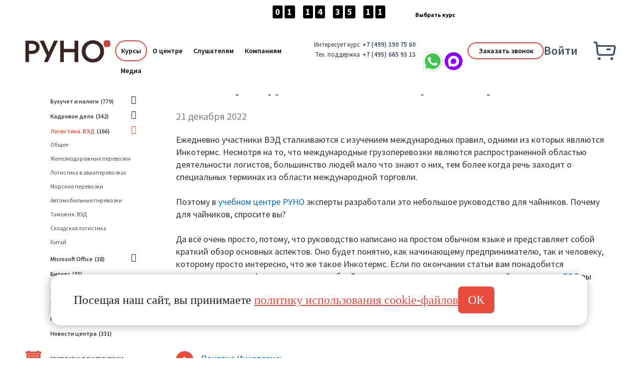

--- FILE ---
content_type: text/html; charset=UTF-8
request_url: https://cpb-runo.ru/news/logistika/inkoterms-dlya-chaynikov-rukovodstvo-po-gruzoperevozkam/
body_size: 49845
content:
<!DOCTYPE html>
<!--[if lt IE 7]><html lang="ru" class="lt-ie9 lt-ie8 lt-ie7"><![endif]-->
<!--[if IE 7]><html lang="ru" class="lt-ie9 lt-ie8"><![endif]-->
<!--[if IE 8]><html lang="ru" class="lt-ie9"><![endif]-->
<!--[if gt IE 8]><!-->
<html lang="ru">
<!--<![endif]-->

<head>
	<title>Инкотермс для чайников: общий обзор | Логистика</title>
		<meta http-equiv="Content-Type" content="text/html; charset=UTF-8" />
<meta name="description" content="Инкотермс для чайников: общий обзор. Читайте полезные материалы с практическими советами от образовательного центра РУНО в Москве." />
<link rel="canonical" href="https://cpb-runo.ru/news/logistika-all/inkoterms-dlya-chaynikov-rukovodstvo-po-gruzoperevozkam/" />
<script data-skip-moving="true">(function(w, d, n) {var cl = "bx-core";var ht = d.documentElement;var htc = ht ? ht.className : undefined;if (htc === undefined || htc.indexOf(cl) !== -1){return;}var ua = n.userAgent;if (/(iPad;)|(iPhone;)/i.test(ua)){cl += " bx-ios";}else if (/Windows/i.test(ua)){cl += ' bx-win';}else if (/Macintosh/i.test(ua)){cl += " bx-mac";}else if (/Linux/i.test(ua) && !/Android/i.test(ua)){cl += " bx-linux";}else if (/Android/i.test(ua)){cl += " bx-android";}cl += (/(ipad|iphone|android|mobile|touch)/i.test(ua) ? " bx-touch" : " bx-no-touch");cl += w.devicePixelRatio && w.devicePixelRatio >= 2? " bx-retina": " bx-no-retina";if (/AppleWebKit/.test(ua)){cl += " bx-chrome";}else if (/Opera/.test(ua)){cl += " bx-opera";}else if (/Firefox/.test(ua)){cl += " bx-firefox";}ht.className = htc ? htc + " " + cl : cl;})(window, document, navigator);</script>


<link href="/bitrix/cache/css/s2/runo-mob/page_7f529d1622f2ab30f9101c247179fd9c/page_7f529d1622f2ab30f9101c247179fd9c_v1.css?1768246131321" type="text/css"  rel="stylesheet" />
<link href="/bitrix/cache/css/s2/runo-mob/template_cab489ac967a81defd3a6ae95deae0d8/template_cab489ac967a81defd3a6ae95deae0d8_v1.css?1768895115299937" type="text/css"  data-template-style="true" rel="stylesheet" />







<!-- dev2fun module opengraph -->
<meta property="og:title" content="Инкотермс для чайников: общий обзор | Логистика"/>
<meta property="og:description" content="Инкотермс для чайников: общий обзор. Читайте полезные материалы с практическими советами от образовательного центра РУНО в Москве."/>
<meta property="og:url" content="https://cpb-runo.ru/news/logistika/inkoterms-dlya-chaynikov-rukovodstvo-po-gruzoperevozkam/"/>
<meta property="og:type" content="website"/>
<meta property="og:site_name" content="Образовательный центр &quot;Руно&quot;"/>
<meta property="og:image" content="https://cpb-runo.ru/upload/iblock/631/1424867370_gruzoperevozok.jpg"/>
<meta property="og:image:type" content="image/jpeg"/>
<meta property="og:image:width" content="2560"/>
<meta property="og:image:height" content="1920"/>
<!-- /dev2fun module opengraph -->



	<meta http-equiv="Content-Type" content="text/html; charset=UTF-8" />
	<meta name="viewport" content="width=device-width, initial-scale=1, maximum-scale=10">
	<meta name="robots" content="index, follow" />
	<meta name="yandex-verification" content="02b4e819814973bb" />
	<meta content='true' name='HandheldFriendly'/>
	<meta content='width' name='MobileOptimized'/>
	<meta content='yes' name='mobile-web-app-capable'/>

	<meta property="og:locale" content="ru_RU" />
	<meta property="og:title" content="Инкотермс для чайников: общий обзор | Логистика" />
	<meta property="og:image" content="" />
	<meta property="og:image:secure_url" content="" />
	<meta property="og:image:type" content="image/jpeg" />
	<meta property="og:image:width" content="" />
	<meta property="og:image:height" content="" />
	<meta property="og:image:alt" content="" />
	<meta http-equiv="Permissions-Policy" content="interest-cohort=()">

		<link rel="icon" href="/favicon-svg.svg" type="image/svg+xml">

	<link rel="stylesheet" href="/bitrix/templates/runo-mob/libs/fancybox/jquery.fancybox.css" />
	<link rel="stylesheet" href="/bitrix/templates/runo-mob/css/jquery-ui-1.9.2.custom.css" />
	<link rel="stylesheet" href="/bitrix/templates/runo-mob/css/divbox.css" media="screen" />
	<link rel="stylesheet" href="/bitrix/templates/runo-mob/libs/font-awesome-4.7.0/css/font-awesome.css" media="screen" />
	<link rel="stylesheet" href="/bitrix/templates/runo-mob/fonts/gilroy/stylesheet.css" media="screen" />
	<link rel="stylesheet" href="https://fonts.googleapis.com/css2?family=Source+Sans+Pro:wght@300;400;500;600;700;900&display=swap" media="screen" />

	
				<link rel="stylesheet"	href="/bitrix/templates/runo-mob/libs/bootstrap/bootstrap.min.css" type="text/css" rel="stylesheet" />
			<link rel="stylesheet"	href="/bitrix/templates/runo-mob/libs/mmenu/css/hamburgers.css" />
	<link rel="stylesheet"	href="/bitrix/templates/runo-mob/libs/mmenu/css/jquery.mmenu.all.css" />
	<link rel="stylesheet"	href="/bitrix/templates/runo-mob/my_styles.css?v=1768246130" />
		<!-- Top.Mail.Ru counter -->
		<noscript><div><img src="https://top-fwz1.mail.ru/counter?id=37...js=na&quot; style="position:absolute;left:-9999px;" alt="Top.Mail.Ru" /></div></noscript>
	<!-- /Top.Mail.Ru counter -->



			
                
                        
</head>

	<link rel="stylesheet" href="/bitrix/templates/runo-mob/css/banner_top.css" />
	
<div class="elfsight-app-0a494dd5-586b-4076-969c-d2bbae1c4ad4" data-elfsight-app-lazy></div>
	
	<body>
		<!-- <a href="https://t.me/+79264727763" target="_blank" id="tgLinkFooter"></a> -->
		
				
<header class='showbannertop'>
    <div class='container-fluid left-pole'>
        <div id="headerBox">
            <div class="logoBox">
                <a href='/'>
                    <img style="height: 46px;" src='/bitrix/templates/runo-mob/images/logo/logo_header.svg' alt='Руно'>
                </a>
            </div>
            <div class="menubox">

                <ul id='navbar' class='fl'>
                    <li class='ctlog-color'>
                        <a href='/catalog/all'>Курсы</a>
                        
	
								<ul>
							<li><a href="/catalog/global/buhuchet-nalogi/">Бухгалтерский учет. Налоги. 1С</a></li><li><a href="/catalog/global/kadrovoe-delo/">Кадры. HR. Делопроизводство</a></li><li><a href="/catalog/global/logistika-ved/">Логистика. ВЭД. Таможня</a></li><li><a href="/catalog/global/microsoft/">Курсы Microsoft Excel,&nbsp;Office</a></li><li><a href="/catalog/global/programming-design/">Программирование. Дизайн</a></li><li><a href="/catalog/global/kursy-1s-programma/">Курсы 1С. Работа&nbsp;в&nbsp;программе</a></li><li><a href="/catalog/global/diplom-prof/">Дипломные программы. Профессии</a></li><li><a href="/catalog/global/marketing/">Бизнес. Продажи. Soft&nbsp;Skills</a></li>						</ul>
						
		                    </li>

                    <li class='black-color'>
                        <a href='javascript:void(0);'>О центре</a>
                        

	 <ul>
		
			
			
									<li><a href="/about/history/" >О нас</a></li>
				
			
			
		
			
			
									<li><a href="/teachers/" >Преподаватели</a></li>
				
			
			
		
			
			
									<li><a href="/review/" >Отзывы</a></li>
				
			
			
		
			
			
									<li><a href="/about/svedenia/" >Сведения об обр.&nbsp;организации</a></li>
				
			
			
		
			
			
									<li><a href="/contacts/" >Контакты</a></li>
				
			
			
		
			</ul>

                    </li>

                    <li class="black-color">
                        <a href="javascript:void(0);">Слушателям</a>
                        

	 <ul>
		
			
			
									<li><a href="/news/useful/luchshiy-podarok-sertifikat-na-obuchenie-2025/" >Сертификаты</a></li>
				
			
			
		
			
			
									<li><a href="/docs/" >Документы об окончании</a></li>
				
			
			
		
			
			
									<li><a href="/eduforms/" >Формы обучения</a></li>
				
			
			
		
			
			
									<li><a href="/payways/" >Оплата</a></li>
				
			
			
		
			</ul>

                    </li>

                    <li class="black-color">
                        <a href="javascript:void(0);">Компаниям</a>
                        

	 <ul>
		
			
			
									<li><a href="/corporate/" >Обучение сотрудников</a></li>
				
			
			
		
			
			
									<li><a href="/hr/" >Подбор персонала</a></li>
				
			
			
		
			
			
									<li><a href="/profile/vacancies/" >Разместить вакансию</a></li>
				
			
			
		
			
			
									<li><a href="/corporate/buhgalterskii-audit/" >Аудит, консалтинг</a></li>
				
			
			
		
			</ul>

                    </li>
                    <li class="black-color without-submenu">
                        <a href="/news/">Медиа</a>                        
                    </li>
                </ul>

            </div>
            <div>
                <div class="pRow">
                    <div>Интересует курс</div>
                    <div class='phHat'>
                        <a href='tel:+74993907560' class="ct-phone">
    +7 (499) 390 75 60
</a>                    </div>
                </div>
                <div class="pRow">
                    <div>Тех. поддержка</div>
                    <div class="phHat">
                        <a href='tel:+74956659313'>
    +7 (495) 665 93 13
</a>                    </div>
                </div>
            </div>
            <div class="whatBox">
                <a href="https://api.whatsapp.com/send/?phone=79252111750" rel='nofollow' target='_blank'
                   title='WhatsApp'>
                    <img alt='WhatsApp' src='/bitrix/templates/runo-mob/images/whatsapp2025.svg'>
                </a>
                <a href="https://max.ru/id7709471098_bot" rel='nofollow' target='_blank'
                   title='Max'>
                    <img alt='Max' src='/bitrix/templates/runo-mob/images/max.svg?v=2'>
                </a>
            </div>
            
            <div class="callBackBox">
                <a class='feed-back' href='javascript:void(0);'>Заказать звонок</a>
            </div>   
            <div class="authHatBox">
                                    <a class='fancybox input-text' href='#modal_auth' id='auth_link'>Войти</a>
                    <a class='fancybox no-display' href='#modal1' id='reg_link'>Регистрация</a>
                                </div>
        </div>
    </div>
</header>
		<div class="bx-basket dEs" onmouseover="bx_basketFKauiI.toggleOpenCloseCart()">

					<a class="d-flex g-text-decoration-none--hover showbannertop" href="/profile/cart/" data-page-url="#system_mainpage">
			        
                <img src="/bitrix/templates/runo-mob/images/buy2025.svg" alt="">

							</a>

	</div>

					<div class="str-news">
					<div class="main">
				<div class="str-katalog-ochnih">
	
						<div id="comp_4a8ca8375ed85d6afece6a42e05c934b">

<!-- banner fix-down -->

					<div class="fix-block">
				<div class="row">
					<div class="hidden-xs col-sm-12 col-lg-12">
						<a href="https://cpb-runo.ru/catalog/global/buhuchet-nalogi/buh1c/?list=all?utm_source=website&utm_medium=timer&utm_campaign=45-29-01"><img class="width-100" src="" alt="" /></a>
					</div>
				</div>

				<div class="row">
					<div class="col-xs-12 hidden-sm hidden-lg centred">
						<a href="https://cpb-runo.ru/catalog/global/buhuchet-nalogi/buh1c/?list=all?utm_source=website&utm_medium=timer&utm_campaign=45-29-01"><img class="width-100" src="" alt="" /></a>
					</div>
				</div>
			</div>
			<!-- /banner fix-down -->



		<div class="container-fluid left-pole padding-bottom-20 line-gradient">
		<div class="row margin-top-30">

			<div class="col-xs-12 col-sm-12 col-lg-3">
									

					
				<div class="margin-bottom-30">
													<div class="row">
			<div class="col-xs-1 col-sm-1 col-lg-1">
				<img class="fl" src="/bitrix/templates/runo-mob/images/icons/menu-catalogs.svg" style="width: 32px;" alt="" />
			</div>
			<div class="col-xs-11 col-sm-5 col-lg-10 padding-left-height">
				<a href="/catalog/global/logistika-ved/">Каталог курсов</a>
			</div>
		</div>
			<div class="row">
		<div class="col-xs-1 col-sm-1 col-lg-1">
			<img class="fl" src="/bitrix/templates/runo-mob/images/icons/menu-list.svg" style="width: 28px;; margin-left: 2px;" alt="" />
		</div>

		<div class="col-xs-11 col-sm-5 col-lg-10 padding-left-height">
			<a href="/news/">Статьи и новости</a>
			
			<div id="tz_infoblocktree">
			<ul>
				
						<li>
							<a class="a-red-1546" href="/news/buhnal/">Бухучет и налоги</a>								<span class="small">(779)</span>
								<a class="ai-red-1546" href="/news/buhnal/"><i class="i-red-1546 fa fa-angle-down arrow-down" aria-hidden="true"></i></a>

								<ul class="ul-1546">
						<li>
							<a class="" href="/news/buh-start/">Бухучет для начинающих</a>						</li>
							
						<li>
							<a class="" href="/news/buh-pro/">Бухучет для продвинутых</a>						</li>
							
						<li>
							<a class="" href="/news/tax/">Новости законодательства</a>						</li>
							
						<li>
							<a class="" href="/news/buhuchet-v-byudzhete/">Бухучет в бюджете</a></ul></li>
						<li>
							<a class="a-red-1243" href="/news/staff/">Кадровое дело</a>								<span class="small">(342)</span>
								<a class="ai-red-1243" href="/news/staff/"><i class="i-red-1243 fa fa-angle-down arrow-down" aria-hidden="true"></i></a>

								<ul class="ul-1243">
						<li>
							<a class="" href="/news/staff-start/">Кадровое дело для начинающих</a>						</li>
							
						<li>
							<a class="" href="/news/staff-pro/">Кадровое дело для продвинутых</a>						</li>
							
						<li>
							<a class="" href="/news/staff-test/">Новости законодательства</a>						</li>
							
						<li>
							<a class="" href="/news/upr_personal/">Управление персоналом</a></ul></li>
														
						<li>
							<a class="a-red-2788 active" href="/news/logistika/">Логистика. ВЭД</a>								<span class="small">(166)</span>
								<a class="ai-red-2788" href="/news/"><i class="i-red-2788 fa fa-angle-up arrow-up" aria-hidden="true"></i></a>

								<ul style="display: block" class="ul-2788">
						<li>
							<a class="" href="/news/logistika-all/">Общее</a>						</li>
							
						<li>
							<a class="" href="/news/logistika-zhd-perevozki/">Железнодорожные перевозки</a>						</li>
							
						<li>
							<a class="" href="/news/logistika-aviaperevozki/">Логистика в авиаперевозках</a>						</li>
							
						<li>
							<a class="" href="/news/logistika-morskiye-perevozki/">Морские перевозки</a>						</li>
							
						<li>
							<a class="" href="/news/logistika-avto-perevozki/">Автомобильные перевозки</a>						</li>
							
						<li>
							<a class="" href="/news/logistika-tamozhnia-ved/">Таможня. ВЭД</a>						</li>
							
						<li>
							<a class="" href="/news/skladskaya-logistika/">Складская логистика</a>						</li>
							
						<li>
							<a class="" href="/news/china/">Китай</a></ul></li>
						<li>
							<a class="a-red-15171" href="/news/microsoft/">Microsoft Office</a>								<span class="small">(38)</span>
								<a class="ai-red-15171" href="/news/microsoft/"><i class="i-red-15171 fa fa-angle-down arrow-down" aria-hidden="true"></i></a>

								<ul class="ul-15171">
						<li>
							<a class="" href="/news/Excel/">Excel</a>						</li>
							
						<li>
							<a class="" href="/news/Word/">Word</a>						</li>
							
						<li>
							<a class="" href="/news/PowerPoint/">PowerPoint</a>						</li>
							
						<li>
							<a class="" href="/news/Access/">Access</a>						</li>
							</ul></li>
						<li>
							<a class="a-red-7168" href="/news/business/">Бизнес</a>								<span class="small">(35)</span>
								<a class="ai-red-7168" href="/news/business/"><i class="i-red-7168 fa fa-angle-down arrow-down" aria-hidden="true"></i></a>

																																</li>
							
						<li>
							<a class="a-red-18242" href="/news/design/">Дизайн</a>								<span class="small">(113)</span>
								<a class="ai-red-18242" href="/news/design/"><i class="i-red-18242 fa fa-angle-down arrow-down" aria-hidden="true"></i></a>

																										<ul class="ul-18242">
						<li>
							<a class="" href="/news/general/">Общее</a>						</li>
							
						<li>
							<a class="" href="/news/graphic/">Графический дизайн</a>						</li>
							
						<li>
							<a class="" href="/news/motion/">Motion-дизайн</a>						</li>
							
						<li>
							<a class="" href="/news/ux_ui/">UX/UI дизайн</a>						</li>
							
						<li>
							<a class="" href="/news/brand%20/">Бренд дизайн</a></ul></li>
						<li>
							<a class="a-red-18248" href="/news/programming/">Программирование</a>								<span class="small">(87)</span>
								<a class="ai-red-18248" href="/news/programming/"><i class="i-red-18248 fa fa-angle-down arrow-down" aria-hidden="true"></i></a>

								<ul class="ul-18248">
						<li>
							<a class="" href="/news/general/">Общее</a>						</li>
							
						<li>
							<a class="" href="/news/java/">JAVA разработка</a>						</li>
							
						<li>
							<a class="" href="/news/web/">Веб разработка</a></ul></li>
						<li>
							<a class="a-red-1245" href="/news/useful/">Полезное</a>								<span class="small">(120)</span>
								<a class="ai-red-1245" href="/news/useful/"><i class="i-red-1245 fa fa-angle-down arrow-down" aria-hidden="true"></i></a>

																																</li>
							
						<li>
							<a class="a-red-1241" href="/news/cpb-runo/">Новости центра</a>								<span class="small">(331)</span>
								<a class="ai-red-1241" href="/news/cpb-runo/"><i class="i-red-1241 fa fa-angle-down arrow-down" aria-hidden="true"></i></a>

																																																		</li>
							<ul class="ul-1553"></ul></li><ul class="ul-2548">
			</ul>
		</div>
				</div>
	</div>




	


	


			<div class="row">
			<div class="col-xs-1 col-sm-1 col-lg-1">
				<img class="fl" src="/bitrix/templates/runo-mob/images/icons/menu-video.svg" alt="" />
			</div>
			<div class="col-xs-11 col-sm-5 col-lg-10 padding-left-height">
								<a href="/news/video/">Бесплатные видеоуроки</a>			</div>
		</div>

		<div class="row">
			<div class="col-xs-1 col-sm-1 col-lg-1">
				<img class="fl" src="/bitrix/templates/runo-mob/images/icons/menu-testing.svg" style="width: 34px;" alt="" />
			</div>
			<div class="col-xs-11 col-sm-5 col-lg-10 padding-left-height">
				<a href="/tests/">Тестирование</a>			</div>
		</div>

		<div class="row">
			<div class="col-xs-1 col-sm-1 col-lg-1">
				<img class="fl" src="/bitrix/templates/runo-mob/images/icons/menu-vebinars.svg" style="width: 38px; margin-left: -2px;" alt="" />
			</div>
			<div class="col-xs-11 col-sm-5 col-lg-10 padding-left-height">
				<a href="/news/archive/">Вебинары</a>			</div>
		</div>
											</div>

												
					<div class="row">
				<div class="hidden-xs hidden-sm col-lg-12">
					<div class="banner-action">
						<a href="https://cpb-runo.ru/catalog/global/buhuchet-nalogi/buh1c/?list=all?utm_source=website&utm_medium=timer&utm_campaign=45-29-01" target="_blank"><img src="/upload/resize_cache/iblock/11d/esih2emssna0z1r1riwpqyxsg7m7lh98/600_600_0/Na-stranitsu-kataloga.png" style="max-width: 90%;" alt="" /></a>
					</div>
				</div>
			</div>
										</div>

			
			<div class="col-xs-12 col-sm-12 col-lg-9">
									<div class="bx-breadcrumb no-planshet-mob">
						<div class="bx-breadcrumb-item">
							<a href="/news/">
								<span>Статьи</span>
								<i class="fa fa-angle-right"></i>
							</a>
						</div>
													<div class="bx-breadcrumb-item">
								<a href="/news/logistika/">
									<span>Логистика. ВЭД</span>
									<i class="fa fa-angle-right"></i>
								</a>
							</div>
														<div class="bx-breadcrumb-item">
								<a href="/news/logistika-all/">
									<span>Общее</span>
									<i class="fa fa-angle-right"></i>
								</a>
							</div>
													<div class="bx-breadcrumb-item">
							<span class="gray-color float-none">Инкотермс для чайников: общий обзор</span>
						</div>
					</div>
					 
								<script type="application/ld+json">
				{
					"@context": "http://schema.org",
					"@type": "BreadcrumbList",
					"itemListElement": [
												{
							"@type": "ListItem",
							"position": "0",
							"name": "Статьи",
							"item": "https://cpb-runo.ru/news/"
						},	
												{
							"@type": "ListItem",
							"position": "1",
							"name": "Логистика. ВЭД",
							"item": "https://cpb-runo.ru/news/logistika/"
						},	
												{
							"@type": "ListItem",
							"position": "2",
							"name": "Общее",
							"item": "https://cpb-runo.ru/news/logistika-all/"
						},	
												{
							"@type": "ListItem",
							"position": "3",
							"name": "Инкотермс для чайников: общий обзор",
							"item": "https://cpb-runo.ru/news/logistika/inkoterms-dlya-chaynikov-rukovodstvo-po-gruzoperevozkam/"
						}	
											]
				}
				</script>	
								
				<h1 class="margin-top-0 margin-bottom-30">Инкотермс для чайников: общий обзор</h1>

									<div class="margin-bottom-20" style="color: rgba(0,0,0,.5); font-size: 20px;">
						21 декабря 2022					</div>
					
				<div id="news1">
					
					<div class="content js-content">
																	</div>


										
					
				</div>



								<div id="modal3_25-wrap">
					<div class="modal3" id="modal3_25" style="display: none;">
						<div class="title">
							<div class="h2">Пожалуйста, для просмотра заполните поля формы</div>
						</div>

						<form action="/ajax/preorder_vebinar.php" method="get" id="preorder-form">
							<div class="ajax_result"></div>
							<input type="hidden" name="anti_robot" value="no" />
							<input type="text" name="name" placeholder="Ваше имя">
							<input type="text" name="email" placeholder="Ваш e-mail">
							<input type="text" name="otkuda" placeholder='Откуда узнали о "Руно"?'>
							<input type="hidden" name="kurs" value="Инкотермс для чайников: общий обзор">
							<input type="submit" class="comagic_preorder_detail" value="Отправить">
							<p style="font-size: 11px; padding-left: 60px; padding-right: 50px;">Нажимая кнопку «Продолжить», Вы даете согласие на обработку персональных данных и соглашаетесь с <a target="_blank" href="/upload/dogovor_pismo/polozenie.pdf">Положением по обработке персональных данных</a>
						</form>
					</div>
				</div>

				
								


								<div class="info_blocks_wrap">
					<div class="item">

						
						<div class="txt_wrap_off margin-bottom-40">

															<div class="centred width-banner-750">
																	</div>
								<div class="clear"></div>
								

							
							
															Ежедневно участники ВЭД сталкиваются с изучением международных правил, одними из которых являются Инкотермс. Несмотря на то, что международные грузоперевозки являются распространенной областью деятельности логистов, большинство людей мало что знают о них, тем более когда речь заходит о специальных терминах из области международной торговли.<br>
 <br>
 Поэтому в&nbsp;<a href="https://cpb-runo.ru/" title="https://cpb-runo.ru/" target="_blank">учебном центре РУНО</a>&nbsp;эксперты разработали это небольшое руководство для чайников. Почему для чайников, спросите вы?<br>
 <br>
 Да всё очень просто, потому, что руководство написано на простом обычном языке и представляет собой краткий обзор основных аспектов. Оно будет понятно, как начинающему предпринимателю, так и человеку, которому просто интересно, что же такое Инкотермс. Если по окончании статьи вам понадобится дополнительная информация, через пробный доступ полного&nbsp;<a target="_blank" href="https://cpb-runo.ru/catalog/dist/menedzher-po-transportnoy-logistike-ved-diplomnaya-programma/">курса по транспортной логистике и ВЭД</a>&nbsp;вы можете ознакомиться с другими аспектами международных логистических операций.
<h1> Содержание: </h1>
<ol>
	<li><a href="#scroll-tema-1">Понятие Инкотермс;</a></li>
	<li><a href="#scroll-tema-2">Когда использовать;</a></li>
	<li><a href="#scroll-tema-3">Условия Инкотермс;</a></li>
	<li><a href="#scroll-tema-4">Правила Инкотермс;</a></li>
	<li><a href="#scroll-tema-5">Что не покрывают Инкотермс;</a></li>
	<li><a href="#scroll-tema-6">Современные варианты использования;</a></li>
</ol>
<div id="scroll-tema-1">
	<h2 class="red-color nocaps fat ">1. Понятие Инкотермс</h2>
</div>
 Инкотермс — это транслитерация английского термина Incoterms, который расшифровывается как, International Commercial Terms, что в свою очередь переводится на русский язык, как Международные коммерческие условия.<br>
 <div class="subscribe-tg">
								<div class="subscribe-tg__box">
									<div class="subscribe-tg__box__content">
										<div class="subscribe-tg__box__text">Подписывайтесь на наш ТГ-канал — источник актуальных кейсов, инструкций и новостей в логистике</div>
										<a class="subscribe-tg__box__link" target="_blank" href="https://t.me/logistics_runo">Подписаться!</a>
									</div>
									<img class="subscribe-tg__image" src="/images/subscribe-tg-image.png" alt="">
									
								</div>
							</div><br>
 Инкотермс — это стандартный термин, используемый во всех международных договорах, связанных с импортными или экспортными поставками товаров из одной страны в другую. <br>
 <br>
 Главное назначение этого термина определить ответственность продавца и покупателя за доставку товара. Говоря простым языком — как долго, в процессе доставки товара, ответственность за него несёт поставщик, и в какой момент времени ответственность переходит к покупателю. <br>
 <br>
 По сути Инкотермс позволяет ответить на 3 вопроса относительно продавцов и покупателей: <br>
<ol>
	<li>Кто платит?</li>
	<li>Кто несет риски?</li>
	<li>Кто оформляет страховку?</li>
</ol>
<div id="scroll-tema-2">
	<h2 class="red-color nocaps fat ">2. Когда использовать</h2>
</div>
 Инкотермс используются каждый раз, когда покупатель собирается подписать договор на поставку. Покупатель должен обсудить все условия поставки с продавцом, до момента подписания договора. В противном случае обычно поставщик выбирает удобные для него условия поставки, в результате чего, в процессе исполнения договора часто возникают споры между покупателем и продавцом.
<div id="scroll-tema-3">
	<h2 class="red-color nocaps fat ">3. Условия Инкотермс</h2>
</div>
 Условия Инкотермс представляют собой правила, написанные сложным юридическим языком, поэтому легко запутаться в их осмыслении. Если вы встретитесь с определениями из схемы ниже, не пренебрегайте их тщательным изучением, а лучше заранее подготовьтесь, прочитайте необходимые <a target="_blank" href="https://cpb-runo.ru/catalog/global/buhuchet-nalogi/menedzher-po-transportnoy-logistike-ved-i-tamozhennomu-oformleniyu-diplomnaya-programma/">материалы.</a>										<div class="bigimg_wrap">
																						<a class="fancybox-bigimg" href="/upload/iblock/470/2zxieeyp4514ektpmpf8dxshfqojuwzy/Ris.1.jpg"><img src="/upload/resize_cache/iblock/470/2zxieeyp4514ektpmpf8dxshfqojuwzy/560_1000_1/Ris.1.jpg" /></a>
										</div>
										
									<blockquote>
	 Будьте внимательны!<br>
 <br>
	 При выборе условий Инкотермс не забывайте, что разные ситуации поставки стоят разных денег. Например, если вы выбираете условия EXW, при доставке, то вы, как покупатель, будете нести дополнительные расходы по доставке ваших товаров от вашего поставщика в морской порт или аэропорт.
</blockquote>
<div id="scroll-tema-4">
	<h2 class="red-color nocaps fat ">4. Правила Инкотермс</h2>
</div>
<br>										<div class="bigimg_wrap">
																						<a class="fancybox-bigimg" href="/upload/iblock/cf1/f86r177gwxkot07ad8bkp6ll0zjmbm4o/Ris.2.jpg"><img src="/upload/resize_cache/iblock/cf1/f86r177gwxkot07ad8bkp6ll0zjmbm4o/560_1000_1/Ris.2.jpg" /></a>
										</div>
										
									<blockquote>
	 Важно!<br>
	 Правила Инкотермс не регламентируют переход права собственности.
</blockquote>
<div id="scroll-tema-5">
	<h2 class="red-color nocaps fat ">5. Что не покрывают Инкотермс?</h2>
</div>
 Инкотермс не распространяются на права собственности, возможные форс-мажорные ситуации и нарушение договора. Поэтому эти условия обязательно включите в договор купли-продажи. Точно так же все Инкотермс (за некоторым исключением) не отражают и не разделяют ответственность за организацию страхования между продавцом и покупателем. Поэтому за страхование груза покупателю придётся платить отдельно.
<div id="scroll-tema-6">
	<h2 class="red-color nocaps fat ">6. Современные варианты использования</h2>
</div>
В международной торговле сегодня используются 11 вариантов условий Инкотермс.<br>
<br>
Чтобы вам было легче понять, как происходит поставка при тех или иных условиях Инкотермс, взгляните на рисунок-схему ниже.										<div class="bigimg_wrap">
																						<a class="fancybox-bigimg" href="/upload/iblock/b5b/frnbg9pip4y3weree8r88m4cx16894ru/Ris.3.jpg"><img src="/upload/resize_cache/iblock/b5b/frnbg9pip4y3weree8r88m4cx16894ru/560_1000_1/Ris.3.jpg" /></a>
										</div>
										
									Если вы новичок в бизнесе импорта или экспорта, то профессионалы советуют изучать таможенные особенности интересующих вас стран. Несмотря на единые правила Инкотермс, во многих странах существуют свои особенности при импорте или экспорте, которые необходимо учитывать при выборе условий. <br>
 <br>
 Дополнительную информацию об импорте вы можете найти в статье “Управление цепями поставок для новичков. Основы”. <br>
 <br>
 К примеру, страны Евросоюза могут похвастаться наиболее комфортными таможенными процедурами. А вот, США — это единственная страна, которая применяет таможенные гарантии при импорте. Великобритания предоставляет своим импортёрам отсрочку по уплате таможенных пошлин, а в экспорт в Индии входит подоходный налог. <br>
<table class="table-light width-100 margin-top-30 margin-bottom-20" border="1" cellpadding="1" cellspacing="1" style="">
<tbody>
<tr>
	<td>
		<h2>Наш профессиональный совет!</h2>
		<p>
			 Если,&nbsp; вы хотите получить практический навык применения условий Инкотермс при заключении эффективных международных контрактов и профессиональнее разбираться&nbsp; в международной логистике и ВЭД, то мы рекомендуем профессиональный комплексный курс: <a href="https://cpb-runo.ru/catalog/dist/menedzher-po-transportnoy-logistike-ved-diplomnaya-programma/" title="https://cpb-runo.ru/catalog/ochno/menedzher-po-transportnoy-logistike-ved-i-tamozhennomu-oformleniyu-diplomnaya-programma/" target="_blank">«Менеджер по логистике и ВЭД. Комплекс из 4-х курсов»</a>
		</p>
		<p>
		</p>
		<p>
 <b>Что вы будете уметь по окончании данного курса:</b>
		</p>
		<p>
		</p>
		<ul class="arrow">
			<li>
			<p>
 <b>Курс 1. ВЭД</b><b>:</b> проводить анализ международных контрактов, применять условия ИНКОТЕРМС, выбирать поставщиков, проводить АВС и XYZ- анализ, контролировать документооборот и пр.
			</p>
 </li>
			<li>
			<p>
 <b>Курс 2. Таможенное оформление</b><b>:</b> готовить документы для таможни и валютного контроля, рассчитывать таможенную стоимость подбирать коды ТН ВЭД и пр.
			</p>
 </li>
			<li>
			<p>
 <b>Курс 3. Транспортная логистика:</b><b> </b>строить оптимальные маршруты перевозок всеми видами транспорта: авиа, ж/д, авто, море., оптимизировать стоимость перевозки и пр.
			</p>
 </li>
			<li>
			<p>
 <b>Курс 4. Импорт из Китая:</b> проводить процедуру сертификации и технического регламента, выбирать поставщиков, вести переговоры с учетом особенностей китайских поставщиков, доставлять груз из Китая и пр.
			</p>
 </li>
		</ul>
		<p>
		</p>
		<p>
			 По окончании вы получите Диплом менеджера по логистике и ВЭД
		</p>
		<p>
			 Курс ведет эксперт- практик в сфере международной логистики с опытом работы более 15 лет.
		</p>
 <a target="_blank" href="/catalog/dist/menedzher-po-transportnoy-logistike-ved-diplomnaya-programma/" class="new-white-btn">Учебная программа</a>&nbsp; &nbsp; <a class="dist-runo trialget-fancybox new-white-btn margin-top-15" style="" target="_blank" trial_time="60" product_name="Менеджер по транспортной логистике и ВЭД. Дипломная программа (4 курса)" product_id="49038" href="#modal7">Получить доступ</a>
	</td>
</tr>
</tbody>
</table>
 <br>
 <br>
 Автор статьи <a target="_blank" href="http://cpb-runo.ru">центр дополнительного профессионального образования РУНО</a><br>
<p>
</p>
																		<div class="centred margin-top-30 width-banner-750">
																			</div>
									<div class="clear"></div>
									
													</div>


											</div>
				</div>
				<div class="subscribe__news">
                        <div class="subscribe__news__top">
                            <div class="subscribe__news__top__item item-1">Самое свежее по...</div>
                            <div class="subscribe__news__top__item item-2">Бух. учет </div>
                            <div class="subscribe__news__top__item item-3">Кадры / HR</div>
                            <div class="subscribe__news__top__item item-4">ВЭД и Логистика</div>
                            <div class="subscribe__news__top__item item-5">и многое <br>другое</div>
                        </div>
                        <div class="subscribe__news__box">
                            <div class="subscribe__news__box__title">Подпишитесь на рассылку с актуальными статьями,
                                чтобы <span class="color-accent">не пропустить</span> важное
                            </div>
                            <form class="subscribe__news__box__form" id="news_subscription-form" action="/ajax/news_subscriptions.php">
                                <div class="subscribe__news__box__form__input">
									<input type="hidden" name="anti_robot" value="no" />
                                    <input class="input-field" type="email" name="email" placeholder="Ваш email..." required>
                                    <label class="checkbox">
                                        <span class="checkbox__text">Нажимая кнопку «Подписаться», я даю своё согласие на обработку персональных данных, подтверждаю, что ознакомлен(а) с Положением об обработке персональных данных, и соглашаюсь на получение маркетинговых рассылок</span>
                                        <input type="checkbox" name="agreement" checked="checked" required>
                                        <span class="checkmark"></span>
                                    </label>
                                </div>
                                <button type="submit" class="subscribe__news__box__form__btn" onclick="$('#news_subscription-form [name=anti_robot]').val('yes');">Подписаться</button>
                            </form>
                        </div>
                    </div>
					<div class="subscribe__news__modal">
						<div class="modal__wrapper js-news-modal-wrapper">
							<div class="modal__in flex-center">
								<div class="modal__box position-relative d-none js-news-modal" id="news-subscribe-modal">
									<a class="modal__close js-news-modal-close" href="javascript:void(0)">
										<svg width="24" height="24" viewBox="0 0 24 24" fill="none" xmlns="http://www.w3.org/2000/svg">
											<path d="M14.3955 9.59491L9.60352 14.3869" stroke="#242424" stroke-width="1.5" stroke-linecap="round" stroke-linejoin="round" />
											<path d="M14.3971 14.3898L9.60107 9.59277" stroke="#242424" stroke-width="1.5" stroke-linecap="round" stroke-linejoin="round" />
											<path d="M14.3955 9.59485L9.60352 14.3868" stroke="#242424" stroke-width="1.5" stroke-linecap="round" stroke-linejoin="round" />
											<path d="M14.3971 14.3898L9.60107 9.59277" stroke="#242424" stroke-width="1.5" stroke-linecap="round" stroke-linejoin="round" />
											<path fill-rule="evenodd" clip-rule="evenodd" d="M16.3345 2.75018H7.66549C4.64449 2.75018 2.75049 4.88918 2.75049 7.91618V16.0842C2.75049 19.1112 4.63549 21.2502 7.66549 21.2502H16.3335C19.3645 21.2502 21.2505 19.1112 21.2505 16.0842V7.91618C21.2505 4.88918 19.3645 2.75018 16.3345 2.75018Z" stroke="#242424" stroke-width="1.5" stroke-linecap="round" stroke-linejoin="round" />
										</svg>
									</a>
									<div class="js-news-modal-content"></div>
									<a class="modal__close__btn js-news-modal-close" href="javascript:void(0)">Отлично</a>
								</div>
								
							</div>
						</div>
					</div>
			</div>
		</div><!-- class="row" -->
	</div><!-- class="container-fluid" -->
	
		<div class="container-fluid left-pole margin-bottom-60">

							<h2 style="margin-top: 85px;">Смотрите видеоуроки по теме</h2>
				

	<div class="row margin-bottom-10">
						<div class="col-xs-12 col-sm-6 col-lg-4 news-down">
					<a href="/news/video/multimodalnye-perevozki-novye-marshruty/">
						<img class="up-img" src="/bitrix/templates/runo-mob/images/main/rectangle-down.png" alt="" />
						<img src="/upload/resize_cache/iblock/74e/ky2hjspxzcjgct710r5cwk5vifttou4p/668_357_2/logistics_3125131_1920_1.jpg" alt="" />
						<div class="news-down-date news-video">Мультимодальные перевозки. Новые маршруты</div>
					</a>
				</div>
								<div class="col-xs-12 col-sm-6 col-lg-4 news-down">
					<a href="/news/video/aviadostavka-gruzov/">
						<img class="up-img" src="/bitrix/templates/runo-mob/images/main/rectangle-down.png" alt="" />
						<img src="/upload/resize_cache/iblock/c11/4g65h69jzqvhtete7jznwxb2ny6hoc4d/668_357_2/Aviadostavka_gruzov.png" alt="" />
						<div class="news-down-date news-video">Авиадоставка грузов</div>
					</a>
				</div>
								<div class="col-xs-12 col-sm-6 col-lg-4 news-down">
					<a href="/news/video-uroki-logistics/kak-rabotaet-kurerskaya-ekspress-dostavka-gruzov/">
						<img class="up-img" src="/bitrix/templates/runo-mob/images/main/rectangle-down.png" alt="" />
						<img src="/upload/resize_cache/iblock/245/yanej6kcs6chuycskzj9nkf2zs4jv8ux/668_357_2/Kak_rabotaet_kurerskaya_ekspress_dostavka_gruzov.png" alt="" />
						<div class="news-down-date news-video">Как работает курьерская экспресс-доставка грузов</div>
					</a>
				</div>
					</div>


				<a href="/news/video-uroki-logistics/" class="fr podrob" style="position: relative; left: -20px;">все видеоуроки по теме</a>
				<h2 class="margin-top-60 padding-top-30">Рекомендуемые статьи по теме</h2>


	<div class="row margin-bottom-10">
						<div class="col-xs-12 col-sm-6 col-lg-4 news-down">
					<div style="position: relative;">
						<a href="/news/logistika/inkoterms-2026-dap-i-ddp-na-praktike-kogda-deystvitelno-stoit-tyanut-eti-terminy-v-kontrakt/" >
							<img class="up-img" src="/bitrix/templates/runo-mob/images/main/rectangle-down.png" alt="" />
							<img src="/upload/resize_cache/iblock/b85/2ccec1d1kgqyc8eo2c86at72rrm5zbu5/668_357_2/vid_sboku_zensina_s_korobkami.jpg" alt="" />
							<div class="news-down-date news-article"> Инкотермс 2026: DAP и DDP на практике  Когда действительно стоит тянуть эти термины в контракт</div>
						</a>
					</div>

					<div class="margin-top-20 margin-bottom-15">
						<div class="news-right-text"></div>
					</div>
				</div>
								<div class="col-xs-12 col-sm-6 col-lg-4 news-down">
					<div style="position: relative;">
						<a href="/news/logistika/more-cherez-vladivostok-ili-zh-d-cherez-zabaykalsk-chto-v-realnosti-bystree-i-vygodnee/" >
							<img class="up-img" src="/bitrix/templates/runo-mob/images/main/rectangle-down.png" alt="" />
							<img src="/upload/resize_cache/iblock/428/s6ggrre645utfeqk3qvylpjpnciw1yku/668_357_2/naturmort_s_predstavleniem_cepocki_postavok.jpg" alt="" />
							<div class="news-down-date news-article">Море через Владивосток или ж/д через Забайкальск: что в реальности быстрее и выгоднее?</div>
						</a>
					</div>

					<div class="margin-top-20 margin-bottom-15">
						<div class="news-right-text"></div>
					</div>
				</div>
								<div class="col-xs-12 col-sm-6 col-lg-4 news-down">
					<div style="position: relative;">
						<a href="/news/logistika/novyy-2026-god-pochemu-perekhod-na-beluyu-logistiku-stanovitsya-neizbezhnym/" >
							<img class="up-img" src="/bitrix/templates/runo-mob/images/main/rectangle-down.png" alt="" />
							<img src="/upload/resize_cache/iblock/1ba/67jad4qsw2xe30pso8pwx0z44ppoeow0/668_357_2/promyslennyi_port_i_konteinernyi_dvor.jpg" alt="" />
							<div class="news-down-date news-article">Новый 2026 год: почему переход на “белую” логистику становится неизбежным</div>
						</a>
					</div>

					<div class="margin-top-20 margin-bottom-15">
						<div class="news-right-text"></div>
					</div>
				</div>
					</div>


			<a href="/news/logistika/" class="fr podrob" style="position: relative; left: -20px;">перейти к полному списку</a>

			<h2 class="margin-top-60 padding-top-15">Каталог курсов РУНО по теме</h2>
					<ul id="cursbar" class="margin-top-40">
						<div class="row">
							<img class="li-size-0" src="/bitrix/templates/runo-mob/images/rectangle/Rectangle-164-1-hover.jpg" alt="">									<div class="col-xs-12 col-sm-6 col-lg-3">
										<a href="/catalog/dist/mezhdunarodnaya-transportnaya-logistika/" onclick="yaCounter23486809.reachGoal('podrobnee'); return true;" target="_blank">
											<li class="g1 cbar">
																																				<img class="cours_pic" src="/upload/iblock/00c/lr9mtzcj8km0nlxb9eh3lfqki1asv7cn/Mezhdunarodnaya-transportnaya-logistika.jpg" alt="Международная транспортная логистика">
												
												<div class="row">
																																							<div class="col-xs-5 col-sm-5 col-lg-5 docum">
														<span>Удостоверение</span>													</div>

																										<div class="col-xs-4 col-sm-4 col-lg-4 hit-new-col">
																											</div>

																										<div class="col-xs-3 col-sm-3 col-lg-3 hour">
														<span>94</span>&nbsp;ак.ч
													</div>
												</div>

												<div class="row">
													<div class="col-xs-12 col-sm-12 col-lg-12 name-sostav" style="min-height: 90px;">
														

														<div class="name">Международная транспортная логистика</div>
																											</div>
												</div>

												<div class="row">
																										<div class="col-xs-6 col-sm-6 col-lg-8 forma">
														<div>
															онлайн														</div>
													</div>

																																							<div class="col-xs-6 col-sm-6 col-lg-4 price">
														<span class="tbl-s-price margin-top-10 no-display" style="font-size: 18px; display: block;"><span>45&thinsp;150&thinsp;р.</span></span>
														<div class="color-red nobr">45 150&nbsp;р.</div>
													</div>
												</div>
											</li>
										</a>
									</div>
									<img class="li-size-0" src="/bitrix/templates/runo-mob/images/rectangle/Rectangle-164-2-hover.jpg" alt="">									<div class="col-xs-12 col-sm-6 col-lg-3">
										<a href="/catalog/global/logistika-ved/transportnaya-logistika-v-rossii/" onclick="yaCounter23486809.reachGoal('podrobnee'); return true;" target="_blank">
											<li class="g2 cbar">
																																				<img class="cours_pic" src="/upload/iblock/34f/1lnubcaav9fis1ao4u9n45m42s32y9bx/Logistika_v_Rossii.png" alt="Транспортная логистика в России">
												
												<div class="row">
																																							<div class="col-xs-5 col-sm-5 col-lg-5 docum">
														<span>Удостоверение</span>													</div>

																										<div class="col-xs-4 col-sm-4 col-lg-4 hit-new-col">
														<img class="hitmyheart" src="/upload/icon-new.png" alt="">													</div>

																										<div class="col-xs-3 col-sm-3 col-lg-3 hour">
														<span>40</span>&nbsp;ак.ч
													</div>
												</div>

												<div class="row">
													<div class="col-xs-12 col-sm-12 col-lg-12 name-sostav" style="min-height: 90px;">
														

														<div class="name">Транспортная логистика в России</div>
																											</div>
												</div>

												<div class="row">
																										<div class="col-xs-6 col-sm-6 col-lg-8 forma">
														<div>
															Онлайн														</div>
													</div>

																																							<div class="col-xs-6 col-sm-6 col-lg-4 price">
														<span class="tbl-s-price margin-top-10 no-display" style="font-size: 18px; display: block;"><span>34&thinsp;200&thinsp;р.</span></span>
														<div class="color-red nobr">34 200&nbsp;р.</div>
													</div>
												</div>
											</li>
										</a>
									</div>
									<img class="li-size-0" src="/bitrix/templates/runo-mob/images/rectangle/Rectangle-164-3-hover.jpg" alt="">									<div class="col-xs-12 col-sm-6 col-lg-3">
										<a href="/catalog/global/logistika-ved/logistika-ved-tamozhnya/logistika-gruzoperevozok/" onclick="yaCounter23486809.reachGoal('podrobnee'); return true;" target="_blank">
											<li class="g3 cbar">
																																				<img class="cours_pic" src="/upload/iblock/981/a816l12wo6jgrr0b7udrctp7c7as5ylw/Rabota_v_programme_1S_Bukhgalteriya_8.3._Kompleksnyy_kurs._2_kursa_.jpg" alt="Логистика грузоперевозок">
												
												<div class="row">
																																							<div class="col-xs-5 col-sm-5 col-lg-5 docum">
														<span>Удостоверение</span>													</div>

																										<div class="col-xs-4 col-sm-4 col-lg-4 hit-new-col">
														<img class="hitmyheart" src="/upload/icon-new.png" alt="">													</div>

																										<div class="col-xs-3 col-sm-3 col-lg-3 hour">
														<span>134</span>&nbsp;ак.ч
													</div>
												</div>

												<div class="row">
													<div class="col-xs-12 col-sm-12 col-lg-12 name-sostav" style="min-height: 90px;">
														

														<div class="name">Логистика грузоперевозок</div>
																											</div>
												</div>

												<div class="row">
																										<div class="col-xs-6 col-sm-6 col-lg-8 forma">
														<div>
															онлайн														</div>
													</div>

																																							<div class="col-xs-6 col-sm-6 col-lg-4 price">
														<span class="tbl-s-price margin-top-10 no-display" style="font-size: 18px; display: block;"><span>67&thinsp;450&thinsp;р.</span></span>
														<div class="color-red nobr">67 450&nbsp;р.</div>
													</div>
												</div>
											</li>
										</a>
									</div>
									<img class="li-size-0" src="/bitrix/templates/runo-mob/images/rectangle/Rectangle-164-4-hover.jpg" alt="">									<div class="col-xs-12 col-sm-6 col-lg-3">
										<a href="/catalog/dist/Video_kursi_Logistika/menedzher-po-logistike/" onclick="yaCounter23486809.reachGoal('podrobnee'); return true;" target="_blank">
											<li class="g4 cbar">
																																				<img class="cours_pic" src="/upload/iblock/e4a/mx10p2bdzxxj98v67ewtxxjopkytrxe6/Glavnyy_bukhgalter_kommercheskoy_organizatsii_1S_8.3._Diplomnaya_programma_5_kursov.jpg" alt="Менеджер по логистике">
												
												<div class="row">
																																							<div class="col-xs-5 col-sm-5 col-lg-5 docum">
														<span>Диплом</span>													</div>

																										<div class="col-xs-4 col-sm-4 col-lg-4 hit-new-col">
														<img class="hitmyheart" src="/upload/icon-new.png" alt="">													</div>

																										<div class="col-xs-3 col-sm-3 col-lg-3 hour">
														<span>394</span>&nbsp;ак.ч
													</div>
												</div>

												<div class="row">
													<div class="col-xs-12 col-sm-12 col-lg-12 name-sostav" style="min-height: 90px;">
														

														<div class="name">Менеджер по логистике</div>
																											</div>
												</div>

												<div class="row">
																										<div class="col-xs-6 col-sm-6 col-lg-8 forma">
														<div>
															Дистанционо														</div>
													</div>

																																							<div class="col-xs-6 col-sm-6 col-lg-4 price">
														<span class="tbl-s-price margin-top-10 no-display" style="font-size: 18px; display: block;"><span>195&thinsp;450&thinsp;р.</span></span>
														<div class="color-red nobr">195 450&nbsp;р.</div>
													</div>
												</div>
											</li>
										</a>
									</div>
									<img class="li-size-0" src="/bitrix/templates/runo-mob/images/rectangle/Rectangle-164-5-hover.jpg" alt="">									<div class="col-xs-12 col-sm-6 col-lg-3">
										<a href="/catalog/dist/Video_kursi_Logistika/menedzher-po-transportnoy-logistike-ved-i-tamozhennomu-oformleniyu-diplomnaya-programma/" onclick="yaCounter23486809.reachGoal('podrobnee'); return true;" target="_blank">
											<li class="g5 cbar">
																																				<img class="cours_pic" src="/upload/iblock/756/3tmgsqangkgwygn1eitwto4k7d0ju6cz/Spetsialist_po_mezhdunarodnoy_logistike_i_VED._Diplomnaya_programma_7_kursov_.jpg" alt="Международная транспортная логистика и ВЭД">
												
												<div class="row">
																																							<div class="col-xs-5 col-sm-5 col-lg-5 docum">
														<span>Удостоверение</span>													</div>

																										<div class="col-xs-4 col-sm-4 col-lg-4 hit-new-col">
														<img class="hitmyheart" src="/upload/icon-new.png" alt="">													</div>

																										<div class="col-xs-3 col-sm-3 col-lg-3 hour">
														<span>184</span>&nbsp;ак.ч
													</div>
												</div>

												<div class="row">
													<div class="col-xs-12 col-sm-12 col-lg-12 name-sostav" style="min-height: 90px;">
														

														<div class="name">Международная транспортная логистика и ВЭД</div>
																											</div>
												</div>

												<div class="row">
																										<div class="col-xs-6 col-sm-6 col-lg-8 forma">
														<div>
															онлайн														</div>
													</div>

																																							<div class="col-xs-6 col-sm-6 col-lg-4 price">
														<span class="tbl-s-price margin-top-10 no-display" style="font-size: 18px; display: block;"><span>84&thinsp;400&thinsp;р.</span></span>
														<div class="color-red nobr">84 400&nbsp;р.</div>
													</div>
												</div>
											</li>
										</a>
									</div>
									<img class="li-size-0" src="/bitrix/templates/runo-mob/images/rectangle/Rectangle-164-6-hover.jpg" alt="">									<div class="col-xs-12 col-sm-6 col-lg-3">
										<a href="/catalog/dist/Video_kursi_Logistika/spetsialist-po-mezhdunarodnoy-logistike-i-ved-diplomnaya-programma-7-kursov/" onclick="yaCounter23486809.reachGoal('podrobnee'); return true;" target="_blank">
											<li class="g6 cbar">
																																				<img class="cours_pic" src="/upload/iblock/bb4/0lbrpa83zdt6tzacqq4v68k0ienr5quw/Marketing._Vyvod_produkta_ili_uslugi_na_rynok.jpg" alt="Специалист по международной логистике и ВЭД">
												
												<div class="row">
																																							<div class="col-xs-5 col-sm-5 col-lg-5 docum">
														<span>Диплом</span>													</div>

																										<div class="col-xs-4 col-sm-4 col-lg-4 hit-new-col">
														<img class="hitmyheart" src="/upload/icon-new.png" alt="">													</div>

																										<div class="col-xs-3 col-sm-3 col-lg-3 hour">
														<span>292</span>&nbsp;ак.ч
													</div>
												</div>

												<div class="row">
													<div class="col-xs-12 col-sm-12 col-lg-12 name-sostav" style="min-height: 90px;">
														

														<div class="name">Специалист по международной логистике и ВЭД</div>
																											</div>
												</div>

												<div class="row">
																										<div class="col-xs-6 col-sm-6 col-lg-8 forma">
														<div>
															онлайн														</div>
													</div>

																																							<div class="col-xs-6 col-sm-6 col-lg-4 price">
														<span class="tbl-s-price margin-top-10 no-display" style="font-size: 18px; display: block;"><span>148&thinsp;150&thinsp;р.</span></span>
														<div class="color-red nobr">148 150&nbsp;р.</div>
													</div>
												</div>
											</li>
										</a>
									</div>
									<img class="li-size-0" src="/bitrix/templates/runo-mob/images/rectangle/Rectangle-164-7-hover.jpg" alt="">									<div class="col-xs-12 col-sm-6 col-lg-3">
										<a href="/catalog/dist/spetsialist-transportnaya-logistika/" onclick="yaCounter23486809.reachGoal('podrobnee'); return true;" target="_blank">
											<li class="g7 cbar">
																																				<img class="cours_pic" src="/upload/iblock/150/2l1upx5c9s8xtyqt4fvkvej89aj77xtv/Skladskaya-logistika-_1_.jpg" alt="Складская логистика">
												
												<div class="row">
																																							<div class="col-xs-5 col-sm-5 col-lg-5 docum">
														<span>Удостоверение</span>													</div>

																										<div class="col-xs-4 col-sm-4 col-lg-4 hit-new-col">
																											</div>

																										<div class="col-xs-3 col-sm-3 col-lg-3 hour">
														<span>48</span>&nbsp;ак.ч
													</div>
												</div>

												<div class="row">
													<div class="col-xs-12 col-sm-12 col-lg-12 name-sostav" style="min-height: 90px;">
														

														<div class="name">Складская логистика</div>
																											</div>
												</div>

												<div class="row">
																										<div class="col-xs-6 col-sm-6 col-lg-8 forma">
														<div>
															онлайн														</div>
													</div>

																																							<div class="col-xs-6 col-sm-6 col-lg-4 price">
														<span class="tbl-s-price margin-top-10 no-display" style="font-size: 18px; display: block;"><span>32&thinsp;700&thinsp;р.</span></span>
														<div class="color-red nobr">32 700&nbsp;р.</div>
													</div>
												</div>
											</li>
										</a>
									</div>
									<img class="li-size-0" src="/bitrix/templates/runo-mob/images/rectangle/Rectangle-164-8-hover.jpg" alt="">									<div class="col-xs-12 col-sm-6 col-lg-3">
										<a href="/catalog/dist/Video_kursi_Logistika/skladskaya-logistika-so-znaniem-1s-ut/" onclick="yaCounter23486809.reachGoal('podrobnee'); return true;" target="_blank">
											<li class="g8 cbar">
																																				<img class="cours_pic" src="/upload/iblock/d57/vjcqmahuws3azy3y55747f2az5hmb9z2/Skladskaya-logistika-so-znaniem-1S-UT.jpg" alt="Складская логистика со знанием 1С УТ">
												
												<div class="row">
																																							<div class="col-xs-5 col-sm-5 col-lg-5 docum">
														<span>Удостоверение</span>													</div>

																										<div class="col-xs-4 col-sm-4 col-lg-4 hit-new-col">
														<img class="hitmyheart" src="/upload/icon-new.png" alt="">													</div>

																										<div class="col-xs-3 col-sm-3 col-lg-3 hour">
														<span>80</span>&nbsp;ак.ч
													</div>
												</div>

												<div class="row">
													<div class="col-xs-12 col-sm-12 col-lg-12 name-sostav" style="min-height: 90px;">
														

														<div class="name">Складская логистика со знанием 1С УТ</div>
																											</div>
												</div>

												<div class="row">
																										<div class="col-xs-6 col-sm-6 col-lg-8 forma">
														<div>
															онлайн														</div>
													</div>

																																							<div class="col-xs-6 col-sm-6 col-lg-4 price">
														<span class="tbl-s-price margin-top-10 no-display" style="font-size: 18px; display: block;"><span>44&thinsp;900&thinsp;р.</span></span>
														<div class="color-red nobr">44 900&nbsp;р.</div>
													</div>
												</div>
											</li>
										</a>
									</div>
															</div>
					</ul>
									<a href="/catalog/global/logistika-ved/" class="fr podrob" style="position: relative; left: -20px;">перейти к каталогу</a>
				
		</div>

		

	<script type="application/ld+json">
	
{
	"@context": "https://schema.org",
	"@type": "Article",
	"headline": "Инкотермс для чайников: общий обзор",
		"description": "Ежедневно участники ВЭД сталкиваются с изучением международных правил, одними из которых являются Инкотермс. Несмотря на то, что международные грузоперевозки являются распространенной областью деятельности логистов, большинство людей мало что знают о них, тем более когда речь заходит о специальных терминах из области международной торговли.\r  \r  Поэтому в ;учебном центре РУНО ;эксперты разработали это небольшое руководство для чайников.",
				"datePublished": "2022-12-21",
		
	"publisher": {
		"@type": "Organization",
		"name": "Образовательный центр РУНО",
		"logo": {
		"@type": "ImageObject",
		"url": "https://cpb-runo.ru/bitrix/templates/runo-mob/images/logo/logo_header.svg"
		}
	}
}
</script>

<style>
	.subscribe-tg {
		margin: 16px 0;
	}
	.subscribe-tg .container{
		max-width: 100%;
		padding: 0 16px;
		
	}
	.subscribe-tg__box {
		display: flex;
		align-items: center;
		gap: 30px;
		max-width: 1313px;
		margin: 0 auto;
		padding: 24px 12px 24px 60px;
		background: #f2f4f8;
		border-radius: 30px;
		overflow: hidden;
		position: relative;
	}
	.subscribe-tg__box:before {
		display: block;
		content: '';
		width: 656px;
		height: 656px;
		border-radius: 82px;
		background: #eaecf0;
	transform: rotate(-31deg);
		position: absolute;
		top: -113px;
		right: -370px;
		z-index: 1;
	}
	.subscribe-tg__box__text {
		font-family: "Gilroy", sans-serif;
		font-weight: 500;
			font-size: 42px;
			color: #242424;
			margin-bottom: 30px;
			
	}
	.subscribe-tg__box__link {
		display: flex;
		align-items: center;
		justify-content: center;
		border-radius: 19px;
		padding: 5px;
		width: 306px;
		height: 75px;
		box-shadow: -7px 6px 8px 0 rgba(0, 0, 0, 0.25);
		background: #326cf9;
		font-weight: 500;
		font-size: 33px;
		color: #fff;
		font-family: "Gilroy", sans-serif;
	}
	.subscribe-tg__box__link:hover {
		background: #242424;
		color: #fff;
    	border: none;
	}
	.subscribe-tg__box__content {
		flex-grow: 1;
		position: relative;
		z-index: 2;
	}
	.subscribe-tg__image {
		flex-shrink: 0;
		position: relative;
		z-index: 2;
	}
	@media (max-width: 992px) {
		.subscribe-tg__image {
			max-width: 120px;
			height: auto;
		}
		.subscribe-tg__box__link {
			width: 124px;
			height: 30px;
			border-radius: 8px;
			font-size: 13px;
		}
		.subscribe-tg__box__text {
			font-size: 17px;
		}
		.subscribe-tg__box {
			padding: 20px 25px 20px 20px;
		}
	}
	@media (max-width: 556px) {
		.subscribe-tg__image {
			position: absolute;
			right: 0;bottom: -10px;
		}
		.subscribe-tg__box:before {
			display: none;
		}
	}
	@media (min-width: 991px) and (max-width: 1800px) {
		.subscribe-tg__box {
			padding: 16px;
			gap: 16px;
		}
		.subscribe-tg__box__text {
			font-size: 24px;
			margin-bottom: 16px;
		}
		.subscribe-tg__image {
			max-width: 180px
		}
		.subscribe-tg__box__link {
			height: 46px;
			font-size: 20px;
			width: 220px;
			line-height: 46px;
			padding-top: 10px;
			border-radius: 12px
		}
	}
</style>
			
		
</div>			

	
				</div><!-- class="main" -->
			</div><!-- class="str-news" -->
						</div><!-- class="str-uslugi-dis" --><!-- class="str-katalog-dist" -->
			<div class="runo-cookie js-cookie-wrapper d-none">
    <div class="runo-cookie__text">
        Посещая наш сайт, вы принимаете <a class="link" href="/cookie-policy">политику использования cookie-файлов</a> 
    </div>
    <button class="runo-cookie__close js-cookie-close">ОК</button>
</div>
<style>
.d-none {
    display: none !important;
}
.runo-cookie {
    position: fixed;
    bottom: 66px;
    left: 0;
    right: 0;
    margin: 0 auto;
    max-width: 1076px;
    padding: 24px 46px;
    background: #fff;
    border-radius: 20px;
    box-shadow: -2px 2px 16px 2px rgba(0, 0, 0, 0.25);
    z-index: 1050;
    display: flex;
    align-items: center;
    gap: 35px;
}
.runo-cookie__text {
    font-size: 24px;
    font-family: "Gilroy", serif;
    color: #242424;
}
.runo-cookie__text .link {
    color: #e84c3d !important;
    text-decoration: underline;
	border: none !important;
}
.runo-cookie__text .link:hover {
    text-decoration: none;
}
.runo-cookie__close {
    font-weight: 500;
    font-size: 24px;
    font-family: "Gilroy", serif;
    color: #fff;
    background: #e84c3d;
    border-radius: 8px;
    padding: 10px 20px;
    border: none !important;
    box-shadow: none !important;

}
.runo-cookie__close:hover {
    background: #414143;
}
@media (max-width: 1200px) {
    .runo-cookie {
        max-width: calc(100% - 30px);
    }
}
@media (max-width: 768px) {
    .runo-cookie {
        flex-direction: column;
        padding: 15px;
        gap: 15px;
    }
    .runo-cookie__text {
        font-size: 16px;
        text-align: center;
    }
    .runo-cookie__close {
        margin: 0 auto;
        font-size: 16px;
        padding: 10px 40px;
    }
}
</style>
	<footer class=dop_footer>
		<div class="container-fluid left-pole">

			<div class="row row-cols-5">
								<div class="col-xs-12 col-sm-6 col-md-6 col-lg-3 contact">
					<a href="/"><img class="logo-bw-new" src="/bitrix/templates/runo-mob/images/logo/logo_footer.svg" alt=""></a>

					<div class="margin-top-30 tel">
						<a id="ya-phone2" href="tel:+79259702540"><img class="fl margin-bottom-25" src="/bitrix/templates/runo-mob/img/icons/phone-2.png" alt="Звонок">+7 (925) 970 25 40</a>
						<p class="copy normal">Вопросы по покупке, оплате и содержанию курсов</p>
					</div>

					<div class="clear"></div>

					<div class="tel margin-top-5">
						<a id="ya-phone3" href="tel:+74956659313"><img class="fl margin-bottom-25" src="/bitrix/templates/runo-mob/img/icons/phone-2.png" alt="Звонок">+7 (495) 665 93 13</a>
						<p class="copy normal">Поддержка по учебному процессу, если вы уже обучаетесь</p>
					</div>

					<div class="margin-top-15 mailto">
						<a href="mailto:info@cpb-runo.ru"><img class="fl" src="/bitrix/templates/runo-mob/img/icons/mail-2.png" style="width: 30px;" alt="Написать">info@cpb-runo.ru</a>
					</div>

					<div class="clear"></div>

					<div class="margin-top-15 address">
						<a href="/contacts/"><img class="fl" src="/bitrix/templates/runo-mob/img/icons/address-2.svg" alt="Адрес">Москва, м. Пролетарская,<br>Волгоградский&nbsp;пр-т, 2, оф.&nbsp;303</a>
					</div>

					<div class="clear"></div>

					<div class="margin-top-20">
						<div class="row width-socials" style="">
	<div class="d-flex" style="padding-left: 15px;">
		<a target="_blank" rel="nofollow" href="https://vk.ru/runocentr" class="social-svg" title="ВКонтакте" style="margin-right: 6px;">
			<svg width="36" height="36" viewBox="0 0 36 36" fill="none" xmlns="http://www.w3.org/2000/svg">
				<path d="M17.9282 36H18.0717C25.2212 36 29.3711 35.2803 32.3106 32.4266C35.3079 29.3995 36 25.2219 36 18.1007V17.8993C36 10.7803 35.3079 6.63057 32.3106 3.57343C29.3732 0.719829 25.1934 0 18.0739 0H17.9303C10.7809 0 6.6288 0.719829 3.68934 3.57343C0.692019 6.60057 0 10.7803 0 17.8993V18.1007C0 25.2197 0.692019 29.3695 3.68934 32.4266C6.60096 35.2803 10.7809 36 17.9282 36Z" fill="white"/>
				<g clip-path="url(#clip_vk)">
					<path fill-rule="evenodd" clip-rule="evenodd" d="M29.45 11.948C29.616 11.402 29.45 11 28.655 11H26.03C25.362 11 25.054 11.347 24.887 11.73C24.887 11.73 23.552 14.926 21.661 17.002C21.049 17.604 20.771 17.795 20.437 17.795C20.27 17.795 20.019 17.604 20.019 17.057V11.948C20.019 11.292 19.835 11 19.279 11H15.151C14.734 11 14.483 11.304 14.483 11.593C14.483 12.214 15.429 12.358 15.526 14.106V17.904C15.526 18.737 15.373 18.888 15.039 18.888C14.149 18.888 11.984 15.677 10.699 12.003C10.45 11.288 10.198 11 9.527 11H6.9C6.15 11 6 11.347 6 11.73C6 12.412 6.89 15.8 10.145 20.281C12.315 23.341 15.37 25 18.153 25C19.822 25 20.028 24.632 20.028 23.997V21.684C20.028 20.947 20.186 20.8 20.715 20.8C21.105 20.8 21.772 20.992 23.33 22.467C25.11 24.216 25.403 25 26.405 25H29.03C29.78 25 30.156 24.632 29.94 23.904C29.702 23.18 28.852 22.129 27.725 20.882C27.113 20.172 26.195 19.407 25.916 19.024C25.527 18.533 25.638 18.314 25.916 17.877C25.916 17.877 29.116 13.451 29.449 11.948" fill="#3E5062"/>
				</g>
				<defs>
					<clipPath id="clip_vk">
						<rect width="24" height="24" fill="white" transform="translate(6 6)"/>
					</clipPath>
				</defs>
			</svg>
		</a>
		<a target="_blank" rel="nofollow" href="https://dzen.ru/runo" class="social-svg" title="Дзен" style="margin-right: 6px;">
			<svg width="36" height="36" viewBox="0 0 36 36" fill="none" xmlns="http://www.w3.org/2000/svg">
				<path d="M17.9282 36H18.0717C25.2212 36 29.3711 35.2803 32.3106 32.4266C35.3079 29.3995 36 25.2219 36 18.1007V17.8993C36 10.7803 35.3079 6.63057 32.3106 3.57343C29.3732 0.719829 25.1934 0 18.0739 0H17.9303C10.7809 0 6.6288 0.719829 3.68934 3.57343C0.692019 6.60057 0 10.7803 0 17.8993V18.1007C0 25.2197 0.692019 29.3695 3.68934 32.4266C6.60096 35.2803 10.7809 36 17.9282 36Z" fill="white"/>
				<path d="M31.3138 17.6229C31.3138 17.4867 31.203 17.3738 31.0667 17.3674C26.1751 17.1821 23.1982 16.5582 21.1155 14.4755C19.0285 12.3886 18.4067 9.4094 18.2215 4.50727C18.2172 4.37098 18.1043 4.26025 17.9659 4.26025H17.3952C17.2589 4.26025 17.146 4.37098 17.1397 4.50727C16.9544 9.40727 16.3326 12.3886 14.2456 14.4755C12.1609 16.5603 9.18592 17.1821 4.29444 17.3674C4.15815 17.3717 4.04742 17.4845 4.04742 17.6229V18.1937C4.04742 18.3299 4.15815 18.4428 4.29444 18.4492C9.18592 18.6345 12.163 19.2584 14.2456 21.3411C16.3283 23.4238 16.9501 26.3945 17.1375 31.2773C17.1418 31.4136 17.2547 31.5244 17.3931 31.5244H17.9659C18.1022 31.5244 18.2151 31.4136 18.2215 31.2773C18.4088 26.3945 19.0307 23.4238 21.1134 21.3411C23.1982 19.2563 26.173 18.6345 31.0645 18.4492C31.2009 18.4449 31.3116 18.3321 31.3116 18.1937V17.6229H31.3138Z" fill="#3E5062"/>
			</svg>
		</a>
		<a target="_blank" rel="nofollow" href="https://ok.ru/bukhuchetn" class="social-svg" title="Одноклассники" style="margin-right: 6px;">
			<svg width="36" height="36" viewBox="0 0 36 36" fill="none" xmlns="http://www.w3.org/2000/svg">
				<path d="M17.9282 36H18.0717C25.2212 36 29.3711 35.2803 32.3106 32.4266C35.3079 29.3995 36 25.2219 36 18.1007V17.8993C36 10.7803 35.3079 6.63057 32.3106 3.57343C29.3732 0.719829 25.1934 0 18.0739 0H17.9303C10.7809 0 6.6288 0.719829 3.68934 3.57343C0.692019 6.60057 0 10.7803 0 17.8993V18.1007C0 25.2197 0.692019 29.3695 3.68934 32.4266C6.60096 35.2803 10.7809 36 17.9282 36Z" fill="white"/>
				<g clip-path="url(#clip_ok)">
					<path d="M18.0831 17.9073C19.7341 17.9073 21.2166 17.2469 22.2982 16.1687C23.3764 15.0905 24.0368 13.5878 24.0368 11.9537C24.0368 10.3195 23.3764 8.82015 22.2982 7.73859C21.22 6.66039 19.7341 6 18.0831 6C16.4321 6 14.9496 6.66039 13.868 7.73859C12.7898 8.81678 12.1295 10.3027 12.1295 11.9537C12.1295 13.6046 12.7898 15.0872 13.868 16.1687C14.9462 17.2334 16.4321 17.9073 18.0831 17.9073ZM16.1761 10.0331C16.6713 9.53782 17.3452 9.23795 18.0797 9.23795C18.8143 9.23795 19.505 9.53782 19.9834 10.0331C20.4787 10.5284 20.7786 11.2023 20.7786 11.9368C20.7786 12.6713 20.4787 13.362 19.9834 13.8405C19.4881 14.3358 18.8143 14.6357 18.0797 14.6357C17.3452 14.6357 16.6545 14.3358 16.1761 13.8405C15.6808 13.3452 15.3809 12.6713 15.3809 11.9368C15.3809 11.2023 15.6808 10.5284 16.1761 10.0331Z" fill="#3E5062"/>
					<path d="M26.0921 20.3099L24.3367 17.9244C24.2322 17.7896 24.0537 17.7727 23.9155 17.8805C22.2645 19.2923 20.2395 20.1919 18.0663 20.1919C15.8897 20.1919 13.8647 19.2755 12.2171 17.8805C12.0958 17.7761 11.9004 17.7896 11.7959 17.9244L10.054 20.3099C9.96301 20.4312 9.99333 20.5929 10.0978 20.6839C11.5668 21.8833 13.2785 22.6785 15.0642 23.0997L11.3748 29.5958C11.2838 29.7777 11.4186 30.0001 11.6308 30.0001H15.2462C15.3506 30.0001 15.4551 29.9395 15.5022 29.835L18.0832 24.0734L20.6641 29.835C20.7079 29.9395 20.8157 30.0001 20.9202 30.0001H24.5355C24.7444 30.0001 24.8791 29.7744 24.7747 29.5958L21.0819 23.0997C22.8676 22.6785 24.5624 21.8833 26.0315 20.6839C26.1528 20.5929 26.1662 20.4278 26.0921 20.3099Z" fill="#3E5062"/>
				</g>
				<defs>
					<clipPath id="clip_ok">
						<rect width="24" height="24" fill="white" transform="translate(6 6)"/>
					</clipPath>
				</defs>
			</svg>
		</a>
		<a target="_blank" rel="nofollow" href="https://rutube.ru/channel/24822445/" class="social-svg" title="RuTube" style="margin-right: 6px;">
			<svg width="36" height="36" viewBox="0 0 36 36" fill="none" xmlns="http://www.w3.org/2000/svg">
				<path d="M17.9282 36H18.0717C25.2212 36 29.3711 35.2803 32.3106 32.4266C35.3079 29.3995 36 25.2219 36 18.1007V17.8993C36 10.7803 35.3079 6.63057 32.3106 3.57343C29.3732 0.719829 25.1934 0 18.0739 0H17.9303C10.7809 0 6.6288 0.719829 3.68934 3.57343C0.692019 6.60057 0 10.7803 0 17.8993V18.1007C0 25.2197 0.692019 29.3695 3.68934 32.4266C6.60096 35.2803 10.7809 36 17.9282 36Z" fill="white"/>
				<path d="M21.5787 16.8733H11.3421V12.8223H21.5787C22.1782 12.8223 22.5941 12.9262 22.802 13.1099C23.0099 13.2936 23.1416 13.6297 23.1416 14.1218V15.5772C23.1416 16.097 23.0134 16.4332 22.802 16.6168C22.5941 16.797 22.1782 16.8733 21.5787 16.8733ZM22.2822 9H7V26.3267H11.3421V20.6886H19.3436L23.1381 26.3267H28L23.8139 20.6644C25.3559 20.4356 26.049 19.9609 26.6208 19.1847C27.1926 18.405 27.4802 17.1574 27.4802 15.4975V14.198C27.4802 13.2104 27.3762 12.4307 27.1926 11.8347C27.0089 11.2386 26.7005 10.7188 26.2569 10.251C25.7891 9.80743 25.2693 9.49901 24.6455 9.29109C24.0218 9.10396 23.2421 9 22.2822 9Z" fill="#3E5062"/>
			</svg>
		</a>
		<a target="_blank" rel="nofollow" href="https://max.ru/id7709471098_bot" class="social-svg" title="Max">
			<svg width="36" height="36" viewBox="0 0 36 36" fill="none" xmlns="http://www.w3.org/2000/svg">
				<path d="M17.9282 36H18.0717C25.2212 36 29.3711 35.2803 32.3106 32.4266C35.3079 29.3995 36 25.2219 36 18.1007V17.8993C36 10.7803 35.3079 6.63057 32.3106 3.57343C29.3732 0.719829 25.1934 0 18.0739 0H17.9303C10.7809 0 6.6288 0.719829 3.68934 3.57343C0.692019 6.60057 0 10.7803 0 17.8993V18.1007C0 25.2197 0.692019 29.3695 3.68934 32.4266C6.60096 35.2803 10.7809 36 17.9282 36Z" fill="white"/>
				<path fill-rule="evenodd" clip-rule="evenodd" d="M18.2149 27.8567C16.2521 27.8567 15.34 27.5701 13.7545 26.424C12.7517 27.7134 9.57593 28.721 9.43744 26.9971C9.43744 25.7029 9.1509 24.6093 8.82617 23.4154C8.43935 21.9446 8 20.3066 8 17.9331C8 12.2646 12.6514 8 18.1623 8C23.6781 8 27.9999 12.4747 27.9999 17.9856C28.0185 23.4114 23.6406 27.8277 18.2149 27.8567ZM18.2961 12.8997C15.6122 12.7612 13.5205 14.6189 13.0573 17.532C12.6752 19.9436 13.3534 22.8806 13.9312 23.0334C14.2082 23.1002 14.9054 22.5367 15.34 22.1022C16.0586 22.5986 16.8954 22.8967 17.766 22.9665C20.5469 23.1003 22.9231 20.9832 23.1098 18.2053C23.2185 15.4216 21.0774 13.0638 18.2961 12.9045L18.2961 12.8997Z" fill="#3E5062"/>
			</svg>
		</a>
	</div>
	<div class="w-100 clearfix"></div>
	<div class="social-btn__list">
		<a target="_blank" rel="nofollow" href="https://t.me/+R5gn7gFt2_lhOGRi" class="social-btn" title="Бухучет">
			<span class="social-btn__icon"></span>
			<span class="social-btn__title">Бух. учет</span>
		</a>
		<a target="_blank" rel="nofollow" href="https://t.me/+nCDa7j_zUiY5YmEy" class=" social-btn" title="Кадры">
			<span class="social-btn__icon"></span>
			<span class="social-btn__title">Кадры</span>
		</a>
		<a target="_blank" rel="nofollow" href="https://t.me/+WwcYqNWx1cJkOWUyo" class="social-btn" title="Логистика">
			<span class="social-btn__icon"></span>
			<span class="social-btn__title">Логистика</span>
		</a>
		
	</div>
	
</div>
					</div>

					<div class="margin-top-15">
						<div class="copy">
	© Столичный центр ДПО «РУНО» 2002-2026<br>
	Лицензия от 29.03.2012 г. за регистрационным<br>
	номером Л035-01298-77/00185562<br>
	ОГРН : 1117799009888
</div>					</div>

				</div>

								<div class="col-xs-12 col-sm-6 col-md-6 col-lg-2 o-kompanii">
					<div class="h2">О компании</div>
					
 <ul>
<!-- class="footerNav" -->

	
	
						<li><a href="/about/history/" >О центре</a></li>
		
	
	

	
	
						<li><a href="/about/svedenia/" >Сведения об образовательной организации</a></li>
		
	
	

	
	
						<li><a href="/edudist/" >Дистанционное обучение</a></li>
		
	
	

	
	
						<li><a href="/about/methodics/" >Методика обучения</a></li>
		
	
	

	
	
						<li><a href="/news/cpb-runo/" >Новости Центра</a></li>
		
	
	

	
	
						<li><a href="/review/" >Отзывы</a></li>
		
	
	

	
	
						<li><a href="/upload/doc/Пользовательское соглашение.pdf" target="_blank">Пользовательское соглашение</a></li>
		
	
	

	
	
						<li><a href="/contacts/" >Контакты</a></li>
		
	
	


</ul>

				</div>

								<div class="col-xs-12 col-sm-6 col-md-6 col-lg-2 catalog">
					<div class="h2">Каталог</div>
					
							<ul>
							<li><a href="/catalog/global/buhuchet-nalogi/">Бухгалтерский учет. Налоги. 1С</a></li><li><a href="/catalog/global/kadrovoe-delo/">Кадры. HR. Делопроизводство</a></li><li><a href="/catalog/global/logistika-ved/">Логистика. ВЭД. Таможня</a></li><li><a href="/catalog/global/microsoft/">Курсы Microsoft Excel,&nbsp;Office</a></li><li><a href="/catalog/global/programming-design/">Программирование. Дизайн</a></li><li><a href="/catalog/global/kursy-1s-programma/">Курсы 1С. Работа&nbsp;в&nbsp;программе</a></li><li><a href="/catalog/global/diplom-prof/">Дипломные программы. Профессии</a></li><li><a href="/catalog/global/marketing/">Бизнес. Продажи. Soft&nbsp;Skills</a></li>						</ul>
										</div>

								<div class="col-xs-12 col-sm-6 col-md-6 col-lg-2 for-clients">
					<div class="h2">Для клиентов</div>
					
 <ul>
<!-- class="footerNav" -->

	
	
						<li><a href="/corporate/" >Компаниям</a></li>
		
	
	

	
	
						<li><a href="/docs/" >Документ об окончании</a></li>
		
	
	

	
	
						<li><a href="/eduforms/" >Формы обучения</a></li>
		
	
	

	
	
						<li><a href="/payways/" >Оплата</a></li>
		
	
	

	
	
	

	
	
						<li><a href="/teachers/" >Преподаватели</a></li>
		
	
	

	
	
						<li><a href="/employability/" >Трудоустройство</a></li>
		
	
	

	
	
						<li><a href="/corporate/list/" >Услуги</a></li>
		
	
	


</ul>

				</div>

								<div class="col-xs-12 col-sm-6 col-md-6 col-lg-2">
					<div class="h2">Медиа</div>
					
 <ul>
<!-- class="footerNav" -->

	
	
						<li><a href="/news/archive/" >Вебинары</a></li>
		
	
	

	
	
						<li><a href="/news/video/" >Видеоуроки</a></li>
		
	
	

	
	
						<li><a href="/news/buhnal/" >Бухучёт и налоги</a></li>
		
	
	

	
	
						<li><a href="/news/staff/" >Кадровое дело</a></li>
		
	
	

	
	
						<li><a href="/news/tax/" >Новости законодательства</a></li>
		
	
	

	
	
						<li><a href="/news/logistika/" >Логистика</a></li>
		
	
	

	
	
						<li><a href="/news/business/" >Бизнес</a></li>
		
	
	

	
	
						<li><a href="/news/useful/" >Полезное</a></li>
		
	
	


</ul>

				</div>

				<div class="col-xs-12 col-sm-12 col-md-12 col-lg-12">
					<div class="copy_ps">
	ВНИМАНИЕ! Данный сайт носит исключительно информационный характер и&nbsp;не является публичной офертой, определяемой положениями Статьи 437 Гражданского Кодекса Российской Федерации
</div>
				</div>

			</div>

		</div>
	</footer>
	<div class="loaderBox">
		<div class="custom-loader"></div>
	</div>
		<div id="top"><i class="fa fa-caret-up" aria-hidden="true"></i></i></div>
	<script type="application/ld+json">
		{
		"@context": "https://schema.org",
		"@type": "Organization",
		"name": "Образовательный центр Руно",
		"email": "info@cpb-runo.ru",
		"url": "https://cpb-runo.ru/",
		"logo": "https://cpb-runo.ru/bitrix/templates/runo-mob/images/logo/logo_header.svg",
		"telephone": "+7 (495) 290 94 52",
		"address": { 
			"@type": "PostalAddress",
			"addressLocality": "Москва, Россия",
			"postalCode": "109316",
			"streetAddress": "Волгоградский пр-т, 2"
		},
		"sameAs": [
		"https://vk.ru/runocentr",
		"https://ok.ru/bukhuchetn",
		"https://dzen.ru/runo",
		"https://rutube.ru/channel/24822445/",
		"https://t.me/runo_probuh",
		"https://t.me/runo_prokadri",
		"https://t.me/logistics_runo",
		"https://t.me/runoitdesign"
		]
	}
	</script>		
	
	
	
	
	

		
	
	
	
		
	
	<div class="hidden">
		<div class="modal1" id="modal_auth" style="display: none;">
			<div class="title">
				<div class="h2">Авторизация</div>
			</div>
			
<div class="bx-system-auth-form">

	
		<form name="system_auth_form6zOYVN" method="post" target="_top" action="/news/logistika/inkoterms-dlya-chaynikov-rukovodstvo-po-gruzoperevozkam/?login=yes">

			
							<input type="hidden" name="backurl" value="/news/logistika/inkoterms-dlya-chaynikov-rukovodstvo-po-gruzoperevozkam/">
			
			
			<input type="hidden" name="AUTH_FORM" value="Y">
			<input type="hidden" name="TYPE" value="AUTH">
			<input placeholder="E-mail:" type="text" name="USER_LOGIN" maxlength="50" value="" size="17">
			<input placeholder="Пароль:" type="password" name="USER_PASSWORD" maxlength="50" size="17">

			<div class="clear"></div>

							<div class="remember-wrap" >

					<div class="checkbox">
						<label class="custom-checkbox">
							<input type="checkbox" id="USER_REMEMBER_frm" name="USER_REMEMBER" value="Y" checked>
							<span>Запомнить меня</span>
						</label>
					</div>

				</div>
			
			
			<div class="buttons-wrap">
				<input type="hidden" value="yes" name="popup_mark">

				<div class="row">
					<div class="centred">
						<div class="col-xs-6 col-sm-6 col-lg-6 margin-top-10 left">
							<a class="red-btn-small" href="javascript:void(0);"
                               onclick="$.fancybox.close(); $('#reg_link').trigger('click');"
                               rel="nofollow" style="width: 145px;">Регистрация</a>
						</div>

						<div class="col-xs-6 col-sm-6 col-lg-6 margin-top-10 right">
							<input class="margin-0" type="submit" name="Login" value="Войти" style="width: 110px;">
						</div>
					</div>
				</div>

			</div>

			<a class="margin-top-30 midl" href="/forgot/?forgot_password=yes&amp;backurl=%2Fnews%2Flogistika%2Finkoterms-dlya-chaynikov-rukovodstvo-po-gruzoperevozkam%2F" rel="nofollow">Вспомнить пароль</a>

			
		</form>
		
			</div>
	</div>

	<div class="modal1" id="modal1" style="display: none;">
		<div class="title">
			<div class="h2">Регистрация</div>
		</div>

		
	
	<form method="post" action="/news/logistika/inkoterms-dlya-chaynikov-rukovodstvo-po-gruzoperevozkam/" name="regform" id="regform" enctype="multipart/form-data">

		<div id="errorBox"></div>

					<input type="hidden" name="be_partner" value="N" />
		
		
		
		<input type="text" placeholder="Имя *" class="" name="REGISTER[NAME]"
			value="">

		
		<input type="text" placeholder="Email *" class="" name="REGISTER[EMAIL]"
			value="">

		
<select class='country' id='country_71775203'>
    <option class='iti__active' id='iti-1__item-ru-preferred' role='option'
            data-dial-code='7' data-country-code='ru' aria-selected='true'>
        <span class='iti__country-name'>Russia (Россия)</span>
        <span class='iti__dial-code'>+7</span>
    </option>
    <option class='iti__highlight' id='iti-1__item-by-preferred' role='option'
            data-dial-code='375' data-country-code='by'>
        <span class='iti__country-name'>Belarus (Беларусь)</span>
        <span class='iti__dial-code'>+375</span>
    </option>
    <option class='iti__preferred' id='iti-1__item-ua-preferred' role='option'
            data-dial-code='380' data-country-code='ua'>
        <span class='iti__country-name'>Ukraine (Україна)</span>
        <span class='iti__dial-code'>+380</span>
    </option>
    <option class='iti__preferred' id='iti-1__item-kz-preferred' role='option' data-dial-code='7'
            data-country-code='kz'>
        <span class='iti__country-name'>Kazakhstan (Казахстан)</span>
        <span class='iti__dial-code'>+7</span>
    </option>
    <option class='iti__preferred' id='iti-1__item-uz-preferred' role='option'
            data-dial-code='998' data-country-code='uz'>
        <span class='iti__country-name'>Uzbekistan (Oʻzbekiston)</span>
        <span class='iti__dial-code'>+998</span>
    </option>
    <option class='iti__preferred' id='iti-1__item-md-preferred' role='option'
            data-dial-code='373' data-country-code='md'>
        <span class='iti__country-name'>Moldova (Republica Moldova)</span>
        <span class='iti__dial-code'>+373</span>
    </option>
    <option class='iti__preferred' id='iti-1__item-am-preferred' role='option'
            data-dial-code='374' data-country-code='am'>
        <span class='iti__country-name'>Armenia (Հայաստան)</span>
        <span class='iti__dial-code'>+374</span>
    </option>

    <option class='iti__divider' role='separator' disabled></option>

    <option class='iti__standard' id='iti-1__item-af' role='option' data-dial-code='93'
            data-country-code='af'>
        <span class='iti__country-name'>Afghanistan (‫افغانستان‬‎)</span>
        <span class='iti__dial-code'>+93</span>
    </option>
    <option class='iti__standard' id='iti-1__item-al' role='option' data-dial-code='355'
            data-country-code='al'>
        <span class='iti__country-name'>Albania (Shqipëri)</span>
        <span class='iti__dial-code'>+355</span>
    </option>
    <option class='iti__standard' id='iti-1__item-dz' role='option' data-dial-code='213'
            data-country-code='dz'>
        <span class='iti__country-name'>Algeria (‫الجزائر‬‎)</span>
        <span class='iti__dial-code'>+213</span>
    </option>
    <option class='iti__standard' id='iti-1__item-as' role='option' data-dial-code='1'
            data-country-code='as'>
        <span class='iti__country-name'>American Samoa</span>
        <span class='iti__dial-code'>+1</span>
    </option>
    <option class='iti__standard' id='iti-1__item-ad' role='option' data-dial-code='376'
            data-country-code='ad'>
        <span class='iti__country-name'>Andorra</span>
        <span class='iti__dial-code'>+376</span>
    </option>
    <option class='iti__standard' id='iti-1__item-ao' role='option' data-dial-code='244'
            data-country-code='ao'>
        <span class='iti__country-name'>Angola</span>
        <span class='iti__dial-code'>+244</span>
    </option>
    <option class='iti__standard' id='iti-1__item-ai' role='option' data-dial-code='1'
            data-country-code='ai'>
        <span class='iti__country-name'>Anguilla</span>
        <span class='iti__dial-code'>+1</span>
    </option>
    <option class='iti__standard' id='iti-1__item-ag' role='option' data-dial-code='1'
            data-country-code='ag'>
        <span class='iti__country-name'>Antigua and Barbuda</span>
        <span class='iti__dial-code'>+1</span>
    </option>
    <option class='iti__standard' id='iti-1__item-ar' role='option' data-dial-code='54'
            data-country-code='ar'>
        <span class='iti__country-name'>Argentina</span>
        <span class='iti__dial-code'>+54</span>
    </option>
    <option class='iti__standard' id='iti-1__item-am' role='option' data-dial-code='374'
            data-country-code='am'>
        <span class='iti__country-name'>Armenia (Հայաստան)</span>
        <span class='iti__dial-code'>+374</span>
    </option>
    <option class='iti__standard' id='iti-1__item-aw' role='option' data-dial-code='297'
            data-country-code='aw'>
        <span class='iti__country-name'>Aruba</span>
        <span class='iti__dial-code'>+297</span>
    </option>
    <option class='iti__standard' id='iti-1__item-ac' role='option' data-dial-code='247'
            data-country-code='ac'>
        <span class='iti__country-name'>Ascension Island</span>
        <span class='iti__dial-code'>+247</span>
    </option>
    <option class='iti__standard' id='iti-1__item-au' role='option' data-dial-code='61'
            data-country-code='au'>
        <span class='iti__country-name'>Australia</span>
        <span class='iti__dial-code'>+61</span>
    </option>
    <option class='iti__standard' id='iti-1__item-at' role='option' data-dial-code='43'
            data-country-code='at'>
        <span class='iti__country-name'>Austria (Österreich)</span>
        <span class='iti__dial-code'>+43</span>
    </option>
    <option class='iti__standard' id='iti-1__item-az' role='option' data-dial-code='994'
            data-country-code='az'>
        <span class='iti__country-name'>Azerbaijan (Azərbaycan)</span>
        <span class='iti__dial-code'>+994</span>
    </option>
    <option class='iti__standard' id='iti-1__item-bs' role='option' data-dial-code='1'
            data-country-code='bs'>
        <span class='iti__country-name'>Bahamas</span>
        <span class='iti__dial-code'>+1</span>
    </option>
    <option class='iti__standard' id='iti-1__item-bh' role='option' data-dial-code='973'
            data-country-code='bh'>
        <span class='iti__country-name'>Bahrain (‫البحرين‬‎)</span>
        <span class='iti__dial-code'>+973</span>
    </option>
    <option class='iti__standard' id='iti-1__item-bd' role='option' data-dial-code='880'
            data-country-code='bd'>
        <span class='iti__country-name'>Bangladesh (বাংলাদেশ)</span>
        <span class='iti__dial-code'>+880</span>
    </option>
    <option class='iti__standard' id='iti-1__item-bb' role='option' data-dial-code='1'
            data-country-code='bb'>
        <span class='iti__country-name'>Barbados</span>
        <span class='iti__dial-code'>+1</span>
    </option>
    <option class='iti__standard' id='iti-1__item-by' role='option' data-dial-code='375'
            data-country-code='by'>
        <span class='iti__country-name'>Belarus (Беларусь)</span>
        <span class='iti__dial-code'>+375</span>
    </option>
    <option class='iti__standard' id='iti-1__item-be' role='option' data-dial-code='32'
            data-country-code='be'>
        <span class='iti__country-name'>Belgium (België)</span>
        <span class='iti__dial-code'>+32</span>
    </option>
    <option class='iti__standard' id='iti-1__item-bz' role='option' data-dial-code='501'
            data-country-code='bz'>
        <span class='iti__country-name'>Belize</span>
        <span class='iti__dial-code'>+501</span>
    </option>
    <option class='iti__standard' id='iti-1__item-bj' role='option' data-dial-code='229'
            data-country-code='bj'>
        <span class='iti__country-name'>Benin (Bénin)</span>
        <span class='iti__dial-code'>+229</span>
    </option>
    <option class='iti__standard' id='iti-1__item-bm' role='option' data-dial-code='1'
            data-country-code='bm'>
        <span class='iti__country-name'>Bermuda</span>
        <span class='iti__dial-code'>+1</span>
    </option>
    <option class='iti__standard' id='iti-1__item-bt' role='option' data-dial-code='975'
            data-country-code='bt'>
        <span class='iti__country-name'>Bhutan (འབྲུག)</span>
        <span class='iti__dial-code'>+975</span>
    </option>
    <option class='iti__standard' id='iti-1__item-bo' role='option' data-dial-code='591'
            data-country-code='bo'>
        <span class='iti__country-name'>Bolivia</span>
        <span class='iti__dial-code'>+591</span>
    </option>
    <option class='iti__standard' id='iti-1__item-ba' role='option' data-dial-code='387'
            data-country-code='ba'>
        <span class='iti__country-name'>Bosnia and Herzegovina (Босна и Херцеговина)</span>
        <span class='iti__dial-code'>+387</span>
    </option>
    <option class='iti__standard' id='iti-1__item-bw' role='option' data-dial-code='267'
            data-country-code='bw'>
        <span class='iti__country-name'>Botswana</span>
        <span class='iti__dial-code'>+267</span>
    </option>
    <option class='iti__standard' id='iti-1__item-br' role='option' data-dial-code='55'
            data-country-code='br'>
        <span class='iti__country-name'>Brazil (Brasil)</span>
        <span class='iti__dial-code'>+55</span>
    </option>
    <option class='iti__standard' id='iti-1__item-io' role='option' data-dial-code='246'
            data-country-code='io'>
        <span class='iti__country-name'>British Indian Ocean Territory</span>
        <span class='iti__dial-code'>+246</span>
    </option>
    <option class='iti__standard' id='iti-1__item-vg' role='option' data-dial-code='1'
            data-country-code='vg'>
        <span class='iti__country-name'>British Virgin Islands</span>
        <span class='iti__dial-code'>+1</span>
    </option>
    <option class='iti__standard' id='iti-1__item-bn' role='option' data-dial-code='673'
            data-country-code='bn'>
        <span class='iti__country-name'>Brunei</span>
        <span class='iti__dial-code'>+673</span>
    </option>
    <option class='iti__standard' id='iti-1__item-bg' role='option' data-dial-code='359'
            data-country-code='bg'>
        <span class='iti__country-name'>Bulgaria (България)</span>
        <span class='iti__dial-code'>+359</span>
    </option>
    <option class='iti__standard' id='iti-1__item-bf' role='option' data-dial-code='226'
            data-country-code='bf'>
        <span class='iti__country-name'>Burkina Faso</span>
        <span class='iti__dial-code'>+226</span>
    </option>
    <option class='iti__standard' id='iti-1__item-bi' role='option' data-dial-code='257'
            data-country-code='bi'>
        <span class='iti__country-name'>Burundi (Uburundi)</span>
        <span class='iti__dial-code'>+257</span>
    </option>
    <option class='iti__standard' id='iti-1__item-kh' role='option' data-dial-code='855'
            data-country-code='kh'>
        <span class='iti__country-name'>Cambodia (កម្ពុជា)</span>
        <span class='iti__dial-code'>+855</span>
    </option>
    <option class='iti__standard' id='iti-1__item-cm' role='option' data-dial-code='237'
            data-country-code='cm'>
        <span class='iti__country-name'>Cameroon (Cameroun)</span>
        <span class='iti__dial-code'>+237</span>
    </option>
    <option class='iti__standard' id='iti-1__item-ca' role='option' data-dial-code='1'
            data-country-code='ca'>
        <span class='iti__country-name'>Canada</span>
        <span class='iti__dial-code'>+1</span>
    </option>
    <option class='iti__standard' id='iti-1__item-cv' role='option' data-dial-code='238'
            data-country-code='cv'>
        <span class='iti__country-name'>Cape Verde (Kabu Verdi)</span>
        <span class='iti__dial-code'>+238</span>
    </option>
    <option class='iti__standard' id='iti-1__item-bq' role='option' data-dial-code='599'
            data-country-code='bq'>
        <span class='iti__country-name'>Caribbean Netherlands</span>
        <span class='iti__dial-code'>+599</span>
    </option>
    <option class='iti__standard' id='iti-1__item-ky' role='option' data-dial-code='1'
            data-country-code='ky'>
        <span class='iti__country-name'>Cayman Islands</span>
        <span class='iti__dial-code'>+1</span>
    </option>
    <option class='iti__standard' id='iti-1__item-cf' role='option' data-dial-code='236'
            data-country-code='cf'>
        <span class='iti__country-name'>Central African Republic (République centrafricaine)</span>
        <span class='iti__dial-code'>+236</span>
    </option>
    <option class='iti__standard' id='iti-1__item-td' role='option' data-dial-code='235'
            data-country-code='td'>
        <span class='iti__country-name'>Chad (Tchad)</span>
        <span class='iti__dial-code'>+235</span>
    </option>
    <option class='iti__standard' id='iti-1__item-cl' role='option' data-dial-code='56'
            data-country-code='cl'>
        <span class='iti__country-name'>Chile</span>
        <span class='iti__dial-code'>+56</span>
    </option>
    <option class='iti__standard' id='iti-1__item-cn' role='option' data-dial-code='86'
            data-country-code='cn'>
        <span class='iti__country-name'>China (中国)</span>
        <span class='iti__dial-code'>+86</span>
    </option>
    <option class='iti__standard' id='iti-1__item-cx' role='option' data-dial-code='61'
            data-country-code='cx'>
        <span class='iti__country-name'>Christmas Island</span>
        <span class='iti__dial-code'>+61</span>
    </option>
    <option class='iti__standard' id='iti-1__item-cc' role='option' data-dial-code='61'
            data-country-code='cc'>
        <span class='iti__country-name'>Cocos (Keeling) Islands</span>
        <span class='iti__dial-code'>+61</span>
    </option>
    <option class='iti__standard' id='iti-1__item-co' role='option' data-dial-code='57'
            data-country-code='co'>
        <span class='iti__country-name'>Colombia</span>
        <span class='iti__dial-code'>+57</span>
    </option>
    <option class='iti__standard' id='iti-1__item-km' role='option' data-dial-code='269'
            data-country-code='km'>
        <span class='iti__country-name'>Comoros (‫جزر القمر‬‎)</span>
        <span class='iti__dial-code'>+269</span>
    </option>
    <option class='iti__standard' id='iti-1__item-cd' role='option' data-dial-code='243'
            data-country-code='cd'>
        <span class='iti__country-name'>Congo (DRC) (Jamhuri ya Kidemokrasia ya Kongo)</span>
        <span class='iti__dial-code'>+243</span>
    </option>
    <option class='iti__standard' id='iti-1__item-cg' role='option' data-dial-code='242'
            data-country-code='cg'>
        <span class='iti__country-name'>Congo (Republic) (Congo-Brazzaville)</span>
        <span class='iti__dial-code'>+242</span>
    </option>
    <option class='iti__standard' id='iti-1__item-ck' role='option' data-dial-code='682'
            data-country-code='ck'>
        <span class='iti__country-name'>Cook Islands</span>
        <span class='iti__dial-code'>+682</span>
    </option>
    <option class='iti__standard' id='iti-1__item-cr' role='option' data-dial-code='506'
            data-country-code='cr'>
        <span class='iti__country-name'>Costa Rica</span>
        <span class='iti__dial-code'>+506</span>
    </option>
    <option class='iti__standard' id='iti-1__item-ci' role='option' data-dial-code='225'
            data-country-code='ci'>
        <span class='iti__country-name'>Côte d’Ivoire</span>
        <span class='iti__dial-code'>+225</span>
    </option>
    <option class='iti__standard' id='iti-1__item-hr' role='option' data-dial-code='385'
            data-country-code='hr'>
        <span class='iti__country-name'>Croatia (Hrvatska)</span>
        <span class='iti__dial-code'>+385</span>
    </option>
    <option class='iti__standard' id='iti-1__item-cu' role='option' data-dial-code='53'
            data-country-code='cu'>
        <span class='iti__country-name'>Cuba</span>
        <span class='iti__dial-code'>+53</span>
    </option>
    <option class='iti__standard' id='iti-1__item-cw' role='option' data-dial-code='599'
            data-country-code='cw'>
        <span class='iti__country-name'>Curaçao</span>
        <span class='iti__dial-code'>+599</span>
    </option>
    <option class='iti__standard' id='iti-1__item-cy' role='option' data-dial-code='357'
            data-country-code='cy'>
        <span class='iti__country-name'>Cyprus (Κύπρος)</span>
        <span class='iti__dial-code'>+357</span>
    </option>
    <option class='iti__standard' id='iti-1__item-cz' role='option' data-dial-code='420'
            data-country-code='cz'>
        <span class='iti__country-name'>Czech Republic (Česká republika)</span>
        <span class='iti__dial-code'>+420</span>
    </option>
    <option class='iti__standard' id='iti-1__item-dk' role='option' data-dial-code='45'
            data-country-code='dk'>
        <span class='iti__country-name'>Denmark (Danmark)</span>
        <span class='iti__dial-code'>+45</span>
    </option>
    <option class='iti__standard' id='iti-1__item-dj' role='option' data-dial-code='253'
            data-country-code='dj'>
        <span class='iti__country-name'>Djibouti</span>
        <span class='iti__dial-code'>+253</span>
    </option>
    <option class='iti__standard' id='iti-1__item-dm' role='option' data-dial-code='1'
            data-country-code='dm'>
        <span class='iti__country-name'>Dominica</span>
        <span class='iti__dial-code'>+1</span>
    </option>
    <option class='iti__standard' id='iti-1__item-do' role='option' data-dial-code='1'
            data-country-code='do'>
        <span class='iti__country-name'>Dominican Republic (República Dominicana)</span>
        <span class='iti__dial-code'>+1</span>
    </option>
    <option class='iti__standard' id='iti-1__item-ec' role='option' data-dial-code='593'
            data-country-code='ec'>
        <span class='iti__country-name'>Ecuador</span>
        <span class='iti__dial-code'>+593</span>
    </option>
    <option class='iti__standard' id='iti-1__item-eg' role='option' data-dial-code='20'
            data-country-code='eg'>
        <span class='iti__country-name'>Egypt (‫مصر‬‎)</span>
        <span class='iti__dial-code'>+20</span>
    </option>
    <option class='iti__standard' id='iti-1__item-sv' role='option' data-dial-code='503'
            data-country-code='sv'>
        <span class='iti__country-name'>El Salvador</span>
        <span class='iti__dial-code'>+503</span>
    </option>
    <option class='iti__standard' id='iti-1__item-gq' role='option' data-dial-code='240'
            data-country-code='gq'>
        <span class='iti__country-name'>Equatorial Guinea (Guinea Ecuatorial)</span>
        <span class='iti__dial-code'>+240</span>
    </option>
    <option class='iti__standard' id='iti-1__item-er' role='option' data-dial-code='291'
            data-country-code='er'>
        <span class='iti__country-name'>Eritrea</span>
        <span class='iti__dial-code'>+291</span>
    </option>
    <option class='iti__standard' id='iti-1__item-ee' role='option' data-dial-code='372'
            data-country-code='ee'>
        <span class='iti__country-name'>Estonia (Eesti)</span>
        <span class='iti__dial-code'>+372</span>
    </option>
    <option class='iti__standard' id='iti-1__item-sz' role='option' data-dial-code='268'
            data-country-code='sz'>
        <span class='iti__country-name'>Eswatini</span>
        <span class='iti__dial-code'>+268</span>
    </option>
    <option class='iti__standard' id='iti-1__item-et' role='option' data-dial-code='251'
            data-country-code='et'>
        <span class='iti__country-name'>Ethiopia</span>
        <span class='iti__dial-code'>+251</span>
    </option>
    <option class='iti__standard' id='iti-1__item-fk' role='option' data-dial-code='500'
            data-country-code='fk'>
        <span class='iti__country-name'>Falkland Islands (Islas Malvinas)</span>
        <span class='iti__dial-code'>+500</span>
    </option>
    <option class='iti__standard' id='iti-1__item-fo' role='option' data-dial-code='298'
            data-country-code='fo'>
        <span class='iti__country-name'>Faroe Islands (Føroyar)</span>
        <span class='iti__dial-code'>+298</span>
    </option>
    <option class='iti__standard' id='iti-1__item-fj' role='option' data-dial-code='679'
            data-country-code='fj'>
        <span class='iti__country-name'>Fiji</span>
        <span class='iti__dial-code'>+679</span>
    </option>
    <option class='iti__standard' id='iti-1__item-fi' role='option' data-dial-code='358'
            data-country-code='fi'>
        <span class='iti__country-name'>Finland (Suomi)</span>
        <span class='iti__dial-code'>+358</span>
    </option>
    <option class='iti__standard' id='iti-1__item-fr' role='option' data-dial-code='33'
            data-country-code='fr'>
        <span class='iti__country-name'>France</span>
        <span class='iti__dial-code'>+33</span>
    </option>
    <option class='iti__standard' id='iti-1__item-gf' role='option' data-dial-code='594'
            data-country-code='gf'>
        <span class='iti__country-name'>French Guiana (Guyane française)</span>
        <span class='iti__dial-code'>+594</span>
    </option>
    <option class='iti__standard' id='iti-1__item-pf' role='option' data-dial-code='689'
            data-country-code='pf'>
        <span class='iti__country-name'>French Polynesia (Polynésie française)</span>
        <span class='iti__dial-code'>+689</span>
    </option>
    <option class='iti__standard' id='iti-1__item-ga' role='option' data-dial-code='241'
            data-country-code='ga'>
        <span class='iti__country-name'>Gabon</span>
        <span class='iti__dial-code'>+241</span>
    </option>
    <option class='iti__standard' id='iti-1__item-gm' role='option' data-dial-code='220'
            data-country-code='gm'>
        <span class='iti__country-name'>Gambia</span>
        <span class='iti__dial-code'>+220</span>
    </option>
    <option class='iti__standard' id='iti-1__item-ge' role='option' data-dial-code='995'
            data-country-code='ge'>
        <span class='iti__country-name'>Georgia (საქართველო)</span>
        <span class='iti__dial-code'>+995</span>
    </option>
    <option class='iti__standard' id='iti-1__item-de' role='option' data-dial-code='49'
            data-country-code='de'>
        <span class='iti__country-name'>Germany (Deutschland)</span>
        <span class='iti__dial-code'>+49</span>
    </option>
    <option class='iti__standard' id='iti-1__item-gh' role='option' data-dial-code='233'
            data-country-code='gh'>
        <span class='iti__country-name'>Ghana (Gaana)</span>
        <span class='iti__dial-code'>+233</span>
    </option>
    <option class='iti__standard' id='iti-1__item-gi' role='option' data-dial-code='350'
            data-country-code='gi'>
        <span class='iti__country-name'>Gibraltar</span>
        <span class='iti__dial-code'>+350</span>
    </option>
    <option class='iti__standard' id='iti-1__item-gr' role='option' data-dial-code='30'
            data-country-code='gr'>
        <span class='iti__country-name'>Greece (Ελλάδα)</span>
        <span class='iti__dial-code'>+30</span>
    </option>
    <option class='iti__standard' id='iti-1__item-gl' role='option' data-dial-code='299'
            data-country-code='gl'>
        <span class='iti__country-name'>Greenland (Kalaallit Nunaat)</span>
        <span class='iti__dial-code'>+299</span>
    </option>
    <option class='iti__standard' id='iti-1__item-gd' role='option' data-dial-code='1'
            data-country-code='gd'>
        <span class='iti__country-name'>Grenada</span>
        <span class='iti__dial-code'>+1</span>
    </option>
    <option class='iti__standard' id='iti-1__item-gp' role='option' data-dial-code='590'
            data-country-code='gp'>
        <span class='iti__country-name'>Guadeloupe</span>
        <span class='iti__dial-code'>+590</span>
    </option>
    <option class='iti__standard' id='iti-1__item-gu' role='option' data-dial-code='1'
            data-country-code='gu'>
        <span class='iti__country-name'>Guam</span>
        <span class='iti__dial-code'>+1</span>
    </option>
    <option class='iti__standard' id='iti-1__item-gt' role='option' data-dial-code='502'
            data-country-code='gt'>
        <span class='iti__country-name'>Guatemala</span>
        <span class='iti__dial-code'>+502</span>
    </option>
    <option class='iti__standard' id='iti-1__item-gg' role='option' data-dial-code='44'
            data-country-code='gg'>
        <span class='iti__country-name'>Guernsey</span>
        <span class='iti__dial-code'>+44</span>
    </option>
    <option class='iti__standard' id='iti-1__item-gn' role='option' data-dial-code='224'
            data-country-code='gn'>
        <span class='iti__country-name'>Guinea (Guinée)</span>
        <span class='iti__dial-code'>+224</span>
    </option>
    <option class='iti__standard' id='iti-1__item-gw' role='option' data-dial-code='245'
            data-country-code='gw'>
        <span class='iti__country-name'>Guinea-Bissau (Guiné Bissau)</span>
        <span class='iti__dial-code'>+245</span>
    </option>
    <option class='iti__standard' id='iti-1__item-gy' role='option' data-dial-code='592'
            data-country-code='gy'>
        <span class='iti__country-name'>Guyana</span>
        <span class='iti__dial-code'>+592</span>
    </option>
    <option class='iti__standard' id='iti-1__item-ht' role='option' data-dial-code='509'
            data-country-code='ht'>
        <span class='iti__country-name'>Haiti</span>
        <span class='iti__dial-code'>+509</span>
    </option>
    <option class='iti__standard' id='iti-1__item-hn' role='option' data-dial-code='504'
            data-country-code='hn'>
        <span class='iti__country-name'>Honduras</span>
        <span class='iti__dial-code'>+504</span>
    </option>
    <option class='iti__standard' id='iti-1__item-hk' role='option' data-dial-code='852'
            data-country-code='hk'>
        <span class='iti__country-name'>Hong Kong (香港)</span>
        <span class='iti__dial-code'>+852</span>
    </option>
    <option class='iti__standard' id='iti-1__item-hu' role='option' data-dial-code='36'
            data-country-code='hu'>
        <span class='iti__country-name'>Hungary (Magyarország)</span>
        <span class='iti__dial-code'>+36</span>
    </option>
    <option class='iti__standard' id='iti-1__item-is' role='option' data-dial-code='354'
            data-country-code='is'>
        <span class='iti__country-name'>Iceland (Ísland)</span>
        <span class='iti__dial-code'>+354</span>
    </option>
    <option class='iti__standard' id='iti-1__item-in' role='option' data-dial-code='91'
            data-country-code='in'>
        <span class='iti__country-name'>India (भारत)</span>
        <span class='iti__dial-code'>+91</span>
    </option>
    <option class='iti__standard' id='iti-1__item-id' role='option' data-dial-code='62'
            data-country-code='id'>
        <span class='iti__country-name'>Indonesia</span>
        <span class='iti__dial-code'>+62</span>
    </option>
    <option class='iti__standard' id='iti-1__item-ir' role='option' data-dial-code='98'
            data-country-code='ir'>
        <span class='iti__country-name'>Iran (‫ایران‬‎)</span>
        <span class='iti__dial-code'>+98</span>
    </option>
    <option class='iti__standard' id='iti-1__item-iq' role='option' data-dial-code='964'
            data-country-code='iq'>
        <span class='iti__country-name'>Iraq (‫العراق‬‎)</span>
        <span class='iti__dial-code'>+964</span>
    </option>
    <option class='iti__standard' id='iti-1__item-ie' role='option' data-dial-code='353'
            data-country-code='ie'>
        <span class='iti__country-name'>Ireland</span>
        <span class='iti__dial-code'>+353</span>
    </option>
    <option class='iti__standard' id='iti-1__item-im' role='option' data-dial-code='44'
            data-country-code='im'>
        <span class='iti__country-name'>Isle of Man</span>
        <span class='iti__dial-code'>+44</span>
    </option>
    <option class='iti__standard' id='iti-1__item-il' role='option' data-dial-code='972'
            data-country-code='il'>
        <span class='iti__country-name'>Israel (‫ישראל‬‎)</span>
        <span class='iti__dial-code'>+972</span>
    </option>
    <option class='iti__standard' id='iti-1__item-it' role='option' data-dial-code='39'
            data-country-code='it'>
        <span class='iti__country-name'>Italy (Italia)</span>
        <span class='iti__dial-code'>+39</span>
    </option>
    <option class='iti__standard' id='iti-1__item-jm' role='option' data-dial-code='1'
            data-country-code='jm'>
        <span class='iti__country-name'>Jamaica</span>
        <span class='iti__dial-code'>+1</span>
    </option>
    <option class='iti__standard' id='iti-1__item-jp' role='option' data-dial-code='81'
            data-country-code='jp'>
        <span class='iti__country-name'>Japan (日本)</span>
        <span class='iti__dial-code'>+81</span>
    </option>
    <option class='iti__standard' id='iti-1__item-je' role='option' data-dial-code='44'
            data-country-code='je'>
        <span class='iti__country-name'>Jersey</span>
        <span class='iti__dial-code'>+44</span>
    </option>
    <option class='iti__standard' id='iti-1__item-jo' role='option' data-dial-code='962'
            data-country-code='jo'>
        <span class='iti__country-name'>Jordan (‫الأردن‬‎)</span>
        <span class='iti__dial-code'>+962</span>
    </option>
    <option class='iti__standard' id='iti-1__item-kz' role='option' data-dial-code='7'
            data-country-code='kz'>
        <span class='iti__country-name'>Kazakhstan (Казахстан)</span>
        <span class='iti__dial-code'>+7</span>
    </option>
    <option class='iti__standard' id='iti-1__item-ke' role='option' data-dial-code='254'
            data-country-code='ke'>
        <span class='iti__country-name'>Kenya</span>
        <span class='iti__dial-code'>+254</span>
    </option>
    <option class='iti__standard' id='iti-1__item-ki' role='option' data-dial-code='686'
            data-country-code='ki'>
        <span class='iti__country-name'>Kiribati</span>
        <span class='iti__dial-code'>+686</span>
    </option>
    <option class='iti__standard' id='iti-1__item-xk' role='option' data-dial-code='383'
            data-country-code='xk'>
        <span class='iti__country-name'>Kosovo</span>
        <span class='iti__dial-code'>+383</span>
    </option>
    <option class='iti__standard' id='iti-1__item-kw' role='option' data-dial-code='965'
            data-country-code='kw'>
        <span class='iti__country-name'>Kuwait (‫الكويت‬‎)</span>
        <span class='iti__dial-code'>+965</span>
    </option>
    <option class='iti__standard' id='iti-1__item-kg' role='option' data-dial-code='996'
            data-country-code='kg'>
        <span class='iti__country-name'>Kyrgyzstan (Кыргызстан)</span>
        <span class='iti__dial-code'>+996</span>
    </option>
    <option class='iti__standard' id='iti-1__item-la' role='option' data-dial-code='856'
            data-country-code='la'>
        <span class='iti__country-name'>Laos (ລາວ)</span>
        <span class='iti__dial-code'>+856</span>
    </option>
    <option class='iti__standard' id='iti-1__item-lv' role='option' data-dial-code='371'
            data-country-code='lv'>
        <span class='iti__country-name'>Latvia (Latvija)</span>
        <span class='iti__dial-code'>+371</span>
    </option>
    <option class='iti__standard' id='iti-1__item-lb' role='option' data-dial-code='961'
            data-country-code='lb'>
        <span class='iti__country-name'>Lebanon (‫لبنان‬‎)</span>
        <span class='iti__dial-code'>+961</span>
    </option>
    <option class='iti__standard' id='iti-1__item-ls' role='option' data-dial-code='266'
            data-country-code='ls'>
        <span class='iti__country-name'>Lesotho</span>
        <span class='iti__dial-code'>+266</span>
    </option>
    <option class='iti__standard' id='iti-1__item-lr' role='option' data-dial-code='231'
            data-country-code='lr'>
        <span class='iti__country-name'>Liberia</span>
        <span class='iti__dial-code'>+231</span>
    </option>
    <option class='iti__standard' id='iti-1__item-ly' role='option' data-dial-code='218'
            data-country-code='ly'>
        <span class='iti__country-name'>Libya (‫ليبيا‬‎)</span>
        <span class='iti__dial-code'>+218</span>
    </option>
    <option class='iti__standard' id='iti-1__item-li' role='option' data-dial-code='423'
            data-country-code='li'>
        <span class='iti__country-name'>Liechtenstein</span>
        <span class='iti__dial-code'>+423</span>
    </option>
    <option class='iti__standard' id='iti-1__item-lt' role='option' data-dial-code='370'
            data-country-code='lt'>
        <span class='iti__country-name'>Lithuania (Lietuva)</span>
        <span class='iti__dial-code'>+370</span>
    </option>
    <option class='iti__standard' id='iti-1__item-lu' role='option' data-dial-code='352'
            data-country-code='lu'>
        <span class='iti__country-name'>Luxembourg</span>
        <span class='iti__dial-code'>+352</span>
    </option>
    <option class='iti__standard' id='iti-1__item-mo' role='option' data-dial-code='853'
            data-country-code='mo'>
        <span class='iti__country-name'>Macau (澳門)</span>
        <span class='iti__dial-code'>+853</span>
    </option>
    <option class='iti__standard' id='iti-1__item-mg' role='option' data-dial-code='261'
            data-country-code='mg'>
        <span class='iti__country-name'>Madagascar (Madagasikara)</span>
        <span class='iti__dial-code'>+261</span>
    </option>
    <option class='iti__standard' id='iti-1__item-mw' role='option' data-dial-code='265'
            data-country-code='mw'>
        <span class='iti__country-name'>Malawi</span>
        <span class='iti__dial-code'>+265</span>
    </option>
    <option class='iti__standard' id='iti-1__item-my' role='option' data-dial-code='60'
            data-country-code='my'>
        <span class='iti__country-name'>Malaysia</span>
        <span class='iti__dial-code'>+60</span>
    </option>
    <option class='iti__standard' id='iti-1__item-mv' role='option' data-dial-code='960'
            data-country-code='mv'>
        <span class='iti__country-name'>Maldives</span>
        <span class='iti__dial-code'>+960</span>
    </option>
    <option class='iti__standard' id='iti-1__item-ml' role='option' data-dial-code='223'
            data-country-code='ml'>
        <span class='iti__country-name'>Mali</span>
        <span class='iti__dial-code'>+223</span>
    </option>
    <option class='iti__standard' id='iti-1__item-mt' role='option' data-dial-code='356'
            data-country-code='mt'>
        <span class='iti__country-name'>Malta</span>
        <span class='iti__dial-code'>+356</span>
    </option>
    <option class='iti__standard' id='iti-1__item-mh' role='option' data-dial-code='692'
            data-country-code='mh'>
        <span class='iti__country-name'>Marshall Islands</span>
        <span class='iti__dial-code'>+692</span>
    </option>
    <option class='iti__standard' id='iti-1__item-mq' role='option' data-dial-code='596'
            data-country-code='mq'>
        <span class='iti__country-name'>Martinique</span>
        <span class='iti__dial-code'>+596</span>
    </option>
    <option class='iti__standard' id='iti-1__item-mr' role='option' data-dial-code='222'
            data-country-code='mr'>
        <span class='iti__country-name'>Mauritania (‫موريتانيا‬‎)</span>
        <span class='iti__dial-code'>+222</span>
    </option>
    <option class='iti__standard' id='iti-1__item-mu' role='option' data-dial-code='230'
            data-country-code='mu'>
        <span class='iti__country-name'>Mauritius (Moris)</span>
        <span class='iti__dial-code'>+230</span>
    </option>
    <option class='iti__standard' id='iti-1__item-yt' role='option' data-dial-code='262'
            data-country-code='yt'>
        <span class='iti__country-name'>Mayotte</span>
        <span class='iti__dial-code'>+262</span>
    </option>
    <option class='iti__standard' id='iti-1__item-mx' role='option' data-dial-code='52'
            data-country-code='mx'>
        <span class='iti__country-name'>Mexico (México)</span>
        <span class='iti__dial-code'>+52</span>
    </option>
    <option class='iti__standard' id='iti-1__item-fm' role='option' data-dial-code='691'
            data-country-code='fm'>
        <span class='iti__country-name'>Micronesia</span>
        <span class='iti__dial-code'>+691</span>
    </option>
    <option class='iti__standard' id='iti-1__item-md' role='option' data-dial-code='373'
            data-country-code='md'>
        <span class='iti__country-name'>Moldova (Republica Moldova)</span>
        <span class='iti__dial-code'>+373</span>
    </option>
    <option class='iti__standard' id='iti-1__item-mc' role='option' data-dial-code='377'
            data-country-code='mc'>
        <span class='iti__country-name'>Monaco</span>
        <span class='iti__dial-code'>+377</span>
    </option>
    <option class='iti__standard' id='iti-1__item-mn' role='option' data-dial-code='976'
            data-country-code='mn'>
        <span class='iti__country-name'>Mongolia (Монгол)</span>
        <span class='iti__dial-code'>+976</span>
    </option>
    <option class='iti__standard' id='iti-1__item-me' role='option' data-dial-code='382'
            data-country-code='me'>
        <span class='iti__country-name'>Montenegro (Crna Gora)</span>
        <span class='iti__dial-code'>+382</span>
    </option>
    <option class='iti__standard' id='iti-1__item-ms' role='option' data-dial-code='1'
            data-country-code='ms'>
        <span class='iti__country-name'>Montserrat</span>
        <span class='iti__dial-code'>+1</span>
    </option>
    <option class='iti__standard' id='iti-1__item-ma' role='option' data-dial-code='212'
            data-country-code='ma'>
        <span class='iti__country-name'>Morocco (‫المغرب‬‎)</span>
        <span class='iti__dial-code'>+212</span>
    </option>
    <option class='iti__standard' id='iti-1__item-mz' role='option' data-dial-code='258'
            data-country-code='mz'>
        <span class='iti__country-name'>Mozambique (Moçambique)</span>
        <span class='iti__dial-code'>+258</span>
    </option>
    <option class='iti__standard' id='iti-1__item-mm' role='option' data-dial-code='95'
            data-country-code='mm'>
        <span class='iti__country-name'>Myanmar (Burma) (မြန်မာ)</span>
        <span class='iti__dial-code'>+95</span>
    </option>
    <option class='iti__standard' id='iti-1__item-na' role='option' data-dial-code='264'
            data-country-code='na'>
        <span class='iti__country-name'>Namibia (Namibië)</span>
        <span class='iti__dial-code'>+264</span>
    </option>
    <option class='iti__standard' id='iti-1__item-nr' role='option' data-dial-code='674'
            data-country-code='nr'>
        <span class='iti__country-name'>Nauru</span>
        <span class='iti__dial-code'>+674</span>
    </option>
    <option class='iti__standard' id='iti-1__item-np' role='option' data-dial-code='977'
            data-country-code='np'>
        <span class='iti__country-name'>Nepal (नेपाल)</span>
        <span class='iti__dial-code'>+977</span>
    </option>
    <option class='iti__standard' id='iti-1__item-nl' role='option' data-dial-code='31'
            data-country-code='nl'>
        <span class='iti__country-name'>Netherlands (Nederland)</span>
        <span class='iti__dial-code'>+31</span>
    </option>
    <option class='iti__standard' id='iti-1__item-nc' role='option' data-dial-code='687'
            data-country-code='nc'>
        <span class='iti__country-name'>New Caledonia (Nouvelle-Calédonie)</span>
        <span class='iti__dial-code'>+687</span>
    </option>
    <option class='iti__standard' id='iti-1__item-nz' role='option' data-dial-code='64'
            data-country-code='nz'>
        <span class='iti__country-name'>New Zealand</span>
        <span class='iti__dial-code'>+64</span>
    </option>
    <option class='iti__standard' id='iti-1__item-ni' role='option' data-dial-code='505'
            data-country-code='ni'>
        <span class='iti__country-name'>Nicaragua</span>
        <span class='iti__dial-code'>+505</span>
    </option>
    <option class='iti__standard' id='iti-1__item-ne' role='option' data-dial-code='227'
            data-country-code='ne'>
        <span class='iti__country-name'>Niger (Nijar)</span>
        <span class='iti__dial-code'>+227</span>
    </option>
    <option class='iti__standard' id='iti-1__item-ng' role='option' data-dial-code='234'
            data-country-code='ng'>
        <span class='iti__country-name'>Nigeria</span>
        <span class='iti__dial-code'>+234</span>
    </option>
    <option class='iti__standard' id='iti-1__item-nu' role='option' data-dial-code='683'
            data-country-code='nu'>
        <span class='iti__country-name'>Niue</span>
        <span class='iti__dial-code'>+683</span>
    </option>
    <option class='iti__standard' id='iti-1__item-nf' role='option' data-dial-code='672'
            data-country-code='nf'>
        <span class='iti__country-name'>Norfolk Island</span>
        <span class='iti__dial-code'>+672</span>
    </option>
    <option class='iti__standard' id='iti-1__item-kp' role='option' data-dial-code='850'
            data-country-code='kp'>
        <span class='iti__country-name'>North Korea (조선 민주주의 인민 공화국)</span>
        <span class='iti__dial-code'>+850</span>
    </option>
    <option class='iti__standard' id='iti-1__item-mk' role='option' data-dial-code='389'
            data-country-code='mk'>
        <span class='iti__country-name'>North Macedonia (Северна Македонија)</span>
        <span class='iti__dial-code'>+389</span>
    </option>
    <option class='iti__standard' id='iti-1__item-mp' role='option' data-dial-code='1'
            data-country-code='mp'>
        <span class='iti__country-name'>Northern Mariana Islands</span>
        <span class='iti__dial-code'>+1</span>
    </option>
    <option class='iti__standard' id='iti-1__item-no' role='option' data-dial-code='47'
            data-country-code='no'>
        <span class='iti__country-name'>Norway (Norge)</span>
        <span class='iti__dial-code'>+47</span>
    </option>
    <option class='iti__standard' id='iti-1__item-om' role='option' data-dial-code='968'
            data-country-code='om'>
        <span class='iti__country-name'>Oman (‫عُمان‬‎)</span>
        <span class='iti__dial-code'>+968</span>
    </option>
    <option class='iti__standard' id='iti-1__item-pk' role='option' data-dial-code='92'
            data-country-code='pk'>
        <span class='iti__country-name'>Pakistan (‫پاکستان‬‎)</span>
        <span class='iti__dial-code'>+92</span>
    </option>
    <option class='iti__standard' id='iti-1__item-pw' role='option' data-dial-code='680'
            data-country-code='pw'>
        <span class='iti__country-name'>Palau</span>
        <span class='iti__dial-code'>+680</span>
    </option>
    <option class='iti__standard' id='iti-1__item-ps' role='option' data-dial-code='970'
            data-country-code='ps'>
        <span class='iti__country-name'>Palestine (‫فلسطين‬‎)</span>
        <span class='iti__dial-code'>+970</span>
    </option>
    <option class='iti__standard' id='iti-1__item-pa' role='option' data-dial-code='507'
            data-country-code='pa'>
        <span class='iti__country-name'>Panama (Panamá)</span>
        <span class='iti__dial-code'>+507</span>
    </option>
    <option class='iti__standard' id='iti-1__item-pg' role='option' data-dial-code='675'
            data-country-code='pg'>
        <span class='iti__country-name'>Papua New Guinea</span>
        <span class='iti__dial-code'>+675</span>
    </option>
    <option class='iti__standard' id='iti-1__item-py' role='option' data-dial-code='595'
            data-country-code='py'>
        <span class='iti__country-name'>Paraguay</span>
        <span class='iti__dial-code'>+595</span>
    </option>
    <option class='iti__standard' id='iti-1__item-pe' role='option' data-dial-code='51'
            data-country-code='pe'>
        <span class='iti__country-name'>Peru (Perú)</span>
        <span class='iti__dial-code'>+51</span>
    </option>
    <option class='iti__standard' id='iti-1__item-ph' role='option' data-dial-code='63'
            data-country-code='ph'>
        <span class='iti__country-name'>Philippines</span>
        <span class='iti__dial-code'>+63</span>
    </option>
    <option class='iti__standard' id='iti-1__item-pl' role='option' data-dial-code='48'
            data-country-code='pl'>
        <span class='iti__country-name'>Poland (Polska)</span>
        <span class='iti__dial-code'>+48</span>
    </option>
    <option class='iti__standard' id='iti-1__item-pt' role='option' data-dial-code='351'
            data-country-code='pt'>
        <span class='iti__country-name'>Portugal</span>
        <span class='iti__dial-code'>+351</span>
    </option>
    <option class='iti__standard' id='iti-1__item-pr' role='option' data-dial-code='1'
            data-country-code='pr'>
        <span class='iti__country-name'>Puerto Rico</span>
        <span class='iti__dial-code'>+1</span>
    </option>
    <option class='iti__standard' id='iti-1__item-qa' role='option' data-dial-code='974'
            data-country-code='qa'>
        <span class='iti__country-name'>Qatar (‫قطر‬‎)</span>
        <span class='iti__dial-code'>+974</span>
    </option>
    <option class='iti__standard' id='iti-1__item-re' role='option' data-dial-code='262'
            data-country-code='re'>
        <span class='iti__country-name'>Réunion (La Réunion)</span>
        <span class='iti__dial-code'>+262</span>
    </option>
    <option class='iti__standard' id='iti-1__item-ro' role='option' data-dial-code='40'
            data-country-code='ro'>
        <span class='iti__country-name'>Romania (România)</span>
        <span class='iti__dial-code'>+40</span>
    </option>
    <option class='iti__standard' id='iti-1__item-ru' role='option' data-dial-code='7'
            data-country-code='ru'>
        <span class='iti__country-name'>Russia (Россия)</span>
        <span class='iti__dial-code'>+7</span>
    </option>
    <option class='iti__standard' id='iti-1__item-rw' role='option' data-dial-code='250'
            data-country-code='rw'>
        <span class='iti__country-name'>Rwanda</span>
        <span class='iti__dial-code'>+250</span>
    </option>
    <option class='iti__standard' id='iti-1__item-bl' role='option' data-dial-code='590'
            data-country-code='bl'>
        <span class='iti__country-name'>Saint Barthélemy</span>
        <span class='iti__dial-code'>+590</span>
    </option>
    <option class='iti__standard' id='iti-1__item-sh' role='option' data-dial-code='290'
            data-country-code='sh'>
        <span class='iti__country-name'>Saint Helena</span>
        <span class='iti__dial-code'>+290</span>
    </option>
    <option class='iti__standard' id='iti-1__item-kn' role='option' data-dial-code='1'
            data-country-code='kn'>
        <span class='iti__country-name'>Saint Kitts and Nevis</span>
        <span class='iti__dial-code'>+1</span>
    </option>
    <option class='iti__standard' id='iti-1__item-lc' role='option' data-dial-code='1'
            data-country-code='lc'>
        <span class='iti__country-name'>Saint Lucia</span>
        <span class='iti__dial-code'>+1</span>
    </option>
    <option class='iti__standard' id='iti-1__item-mf' role='option' data-dial-code='590'
            data-country-code='mf'>
        <span class='iti__country-name'>Saint Martin (Saint-Martin (partie française))</span>
        <span class='iti__dial-code'>+590</span>
    </option>
    <option class='iti__standard' id='iti-1__item-pm' role='option' data-dial-code='508'
            data-country-code='pm'>
        <span class='iti__country-name'>Saint Pierre and Miquelon (Saint-Pierre-et-Miquelon)</span>
        <span class='iti__dial-code'>+508</span>
    </option>
    <option class='iti__standard' id='iti-1__item-vc' role='option' data-dial-code='1'
            data-country-code='vc'>
        <span class='iti__country-name'>Saint Vincent and the Grenadines</span>
        <span class='iti__dial-code'>+1</span>
    </option>
    <option class='iti__standard' id='iti-1__item-ws' role='option' data-dial-code='685'
            data-country-code='ws'>
        <span class='iti__country-name'>Samoa</span>
        <span class='iti__dial-code'>+685</span>
    </option>
    <option class='iti__standard' id='iti-1__item-sm' role='option' data-dial-code='378'
            data-country-code='sm'>
        <span class='iti__country-name'>San Marino</span>
        <span class='iti__dial-code'>+378</span>
    </option>
    <option class='iti__standard' id='iti-1__item-st' role='option' data-dial-code='239'
            data-country-code='st'>
        <span class='iti__country-name'>São Tomé and Príncipe (São Tomé e Príncipe)</span>
        <span class='iti__dial-code'>+239</span>
    </option>
    <option class='iti__standard' id='iti-1__item-sa' role='option' data-dial-code='966'
            data-country-code='sa'>
        <span class='iti__country-name'>Saudi Arabia (‫المملكة العربية السعودية‬‎)</span>
        <span class='iti__dial-code'>+966</span>
    </option>
    <option class='iti__standard' id='iti-1__item-sn' role='option' data-dial-code='221'
            data-country-code='sn'>
        <span class='iti__country-name'>Senegal (Sénégal)</span>
        <span class='iti__dial-code'>+221</span>
    </option>
    <option class='iti__standard' id='iti-1__item-rs' role='option' data-dial-code='381'
            data-country-code='rs'>
        <span class='iti__country-name'>Serbia (Србија)</span>
        <span class='iti__dial-code'>+381</span>
    </option>
    <option class='iti__standard' id='iti-1__item-sc' role='option' data-dial-code='248'
            data-country-code='sc'>
        <span class='iti__country-name'>Seychelles</span>
        <span class='iti__dial-code'>+248</span>
    </option>
    <option class='iti__standard' id='iti-1__item-sl' role='option' data-dial-code='232'
            data-country-code='sl'>
        <span class='iti__country-name'>Sierra Leone</span>
        <span class='iti__dial-code'>+232</span>
    </option>
    <option class='iti__standard' id='iti-1__item-sg' role='option' data-dial-code='65'
            data-country-code='sg'>
        <span class='iti__country-name'>Singapore</span>
        <span class='iti__dial-code'>+65</span>
    </option>
    <option class='iti__standard' id='iti-1__item-sx' role='option' data-dial-code='1'
            data-country-code='sx'>
        <span class='iti__country-name'>Sint Maarten</span>
        <span class='iti__dial-code'>+1</span>
    </option>
    <option class='iti__standard' id='iti-1__item-sk' role='option' data-dial-code='421'
            data-country-code='sk'>
        <span class='iti__country-name'>Slovakia (Slovensko)</span>
        <span class='iti__dial-code'>+421</span>
    </option>
    <option class='iti__standard' id='iti-1__item-si' role='option' data-dial-code='386'
            data-country-code='si'>
        <span class='iti__country-name'>Slovenia (Slovenija)</span>
        <span class='iti__dial-code'>+386</span>
    </option>
    <option class='iti__standard' id='iti-1__item-sb' role='option' data-dial-code='677'
            data-country-code='sb'>
        <span class='iti__country-name'>Solomon Islands</span>
        <span class='iti__dial-code'>+677</span>
    </option>
    <option class='iti__standard' id='iti-1__item-so' role='option' data-dial-code='252'
            data-country-code='so'>
        <span class='iti__country-name'>Somalia (Soomaaliya)</span>
        <span class='iti__dial-code'>+252</span>
    </option>
    <option class='iti__standard' id='iti-1__item-za' role='option' data-dial-code='27'
            data-country-code='za'>
        <span class='iti__country-name'>South Africa</span>
        <span class='iti__dial-code'>+27</span>
    </option>
    <option class='iti__standard' id='iti-1__item-kr' role='option' data-dial-code='82'
            data-country-code='kr'>
        <span class='iti__country-name'>South Korea (대한민국)</span>
        <span class='iti__dial-code'>+82</span>
    </option>
    <option class='iti__standard' id='iti-1__item-ss' role='option' data-dial-code='211'
            data-country-code='ss'>
        <span class='iti__country-name'>South Sudan (‫جنوب السودان‬‎)</span>
        <span class='iti__dial-code'>+211</span>
    </option>
    <option class='iti__standard' id='iti-1__item-es' role='option' data-dial-code='34'
            data-country-code='es'>
        <span class='iti__country-name'>Spain (España)</span>
        <span class='iti__dial-code'>+34</span>
    </option>
    <option class='iti__standard' id='iti-1__item-lk' role='option' data-dial-code='94'
            data-country-code='lk'>
        <span class='iti__country-name'>Sri Lanka (ශ්‍රී ලංකාව)</span>
        <span class='iti__dial-code'>+94</span>
    </option>
    <option class='iti__standard' id='iti-1__item-sd' role='option' data-dial-code='249'
            data-country-code='sd'>
        <span class='iti__country-name'>Sudan (‫السودان‬‎)</span>
        <span class='iti__dial-code'>+249</span>
    </option>
    <option class='iti__standard' id='iti-1__item-sr' role='option' data-dial-code='597'
            data-country-code='sr'>
        <span class='iti__country-name'>Suriname</span>
        <span class='iti__dial-code'>+597</span>
    </option>
    <option class='iti__standard' id='iti-1__item-sj' role='option' data-dial-code='47'
            data-country-code='sj'>
        <span class='iti__country-name'>Svalbard and Jan Mayen</span>
        <span class='iti__dial-code'>+47</span>
    </option>
    <option class='iti__standard' id='iti-1__item-se' role='option' data-dial-code='46'
            data-country-code='se'>
        <span class='iti__country-name'>Sweden (Sverige)</span>
        <span class='iti__dial-code'>+46</span>
    </option>
    <option class='iti__standard' id='iti-1__item-ch' role='option' data-dial-code='41'
            data-country-code='ch'>
        <span class='iti__country-name'>Switzerland (Schweiz)</span>
        <span class='iti__dial-code'>+41</span>
    </option>
    <option class='iti__standard' id='iti-1__item-sy' role='option' data-dial-code='963'
            data-country-code='sy'>
        <span class='iti__country-name'>Syria (‫سوريا‬‎)</span>
        <span class='iti__dial-code'>+963</span>
    </option>
    <option class='iti__standard' id='iti-1__item-tw' role='option' data-dial-code='886'
            data-country-code='tw'>
        <span class='iti__country-name'>Taiwan (台灣)</span>
        <span class='iti__dial-code'>+886</span>
    </option>
    <option class='iti__standard' id='iti-1__item-tj' role='option' data-dial-code='992'
            data-country-code='tj'>
        <span class='iti__country-name'>Tajikistan</span>
        <span class='iti__dial-code'>+992</span>
    </option>
    <option class='iti__standard' id='iti-1__item-tz' role='option' data-dial-code='255'
            data-country-code='tz'>
        <span class='iti__country-name'>Tanzania</span>
        <span class='iti__dial-code'>+255</span>
    </option>
    <option class='iti__standard' id='iti-1__item-th' role='option' data-dial-code='66'
            data-country-code='th'>
        <span class='iti__country-name'>Thailand (ไทย)</span>
        <span class='iti__dial-code'>+66</span>
    </option>
    <option class='iti__standard' id='iti-1__item-tl' role='option' data-dial-code='670'
            data-country-code='tl'>
        <span class='iti__country-name'>Timor-Leste</span>
        <span class='iti__dial-code'>+670</span>
    </option>
    <option class='iti__standard' id='iti-1__item-tg' role='option' data-dial-code='228'
            data-country-code='tg'>
        <span class='iti__country-name'>Togo</span>
        <span class='iti__dial-code'>+228</span>
    </option>
    <option class='iti__standard' id='iti-1__item-tk' role='option' data-dial-code='690'
            data-country-code='tk'>
        <span class='iti__country-name'>Tokelau</span>
        <span class='iti__dial-code'>+690</span>
    </option>
    <option class='iti__standard' id='iti-1__item-to' role='option' data-dial-code='676'
            data-country-code='to'>
        <span class='iti__country-name'>Tonga</span>
        <span class='iti__dial-code'>+676</span>
    </option>
    <option class='iti__standard' id='iti-1__item-tt' role='option' data-dial-code='1'
            data-country-code='tt'>
        <span class='iti__country-name'>Trinidad and Tobago</span>
        <span class='iti__dial-code'>+1</span>
    </option>
    <option class='iti__standard' id='iti-1__item-tn' role='option' data-dial-code='216'
            data-country-code='tn'>
        <span class='iti__country-name'>Tunisia (‫تونس‬‎)</span>
        <span class='iti__dial-code'>+216</span>
    </option>
    <option class='iti__standard' id='iti-1__item-tr' role='option' data-dial-code='90'
            data-country-code='tr'>
        <span class='iti__country-name'>Turkey (Türkiye)</span>
        <span class='iti__dial-code'>+90</span>
    </option>
    <option class='iti__standard' id='iti-1__item-tm' role='option' data-dial-code='993'
            data-country-code='tm'>
        <span class='iti__country-name'>Turkmenistan</span>
        <span class='iti__dial-code'>+993</span>
    </option>
    <option class='iti__standard' id='iti-1__item-tc' role='option' data-dial-code='1'
            data-country-code='tc'>
        <span class='iti__country-name'>Turks and Caicos Islands</span>
        <span class='iti__dial-code'>+1</span>
    </option>
    <option class='iti__standard' id='iti-1__item-tv' role='option' data-dial-code='688'
            data-country-code='tv'>
        <span class='iti__country-name'>Tuvalu</span>
        <span class='iti__dial-code'>+688</span>
    </option>
    <option class='iti__standard' id='iti-1__item-vi' role='option' data-dial-code='1'
            data-country-code='vi'>
        <span class='iti__country-name'>U.S. Virgin Islands</span>
        <span class='iti__dial-code'>+1</span>
    </option>
    <option class='iti__standard' id='iti-1__item-ug' role='option' data-dial-code='256'
            data-country-code='ug'>
        <span class='iti__country-name'>Uganda</span>
        <span class='iti__dial-code'>+256</span>
    </option>
    <option class='iti__standard' id='iti-1__item-ua' role='option' data-dial-code='380'
            data-country-code='ua'>
        <span class='iti__country-name'>Ukraine (Україна)</span>
        <span class='iti__dial-code'>+380</span>
    </option>
    <option class='iti__standard' id='iti-1__item-ae' role='option' data-dial-code='971'
            data-country-code='ae'>
        <span class='iti__country-name'>United Arab Emirates (‫الإمارات العربية المتحدة‬‎)</span>
        <span class='iti__dial-code'>+971</span>
    </option>
    <option class='iti__standard' id='iti-1__item-gb' role='option' data-dial-code='44'
            data-country-code='gb'>
        <span class='iti__country-name'>United Kingdom</span>
        <span class='iti__dial-code'>+44</span>
    </option>
    <option class='iti__standard' id='iti-1__item-us' role='option' data-dial-code='1'
            data-country-code='us'>
        <span class='iti__country-name'>United States</span>
        <span class='iti__dial-code'>+1</span>
    </option>
    <option class='iti__standard' id='iti-1__item-uy' role='option' data-dial-code='598'
            data-country-code='uy'>
        <span class='iti__country-name'>Uruguay</span>
        <span class='iti__dial-code'>+598</span>
    </option>
    <option class='iti__standard' id='iti-1__item-uz' role='option' data-dial-code='998'
            data-country-code='uz'>
        <span class='iti__country-name'>Uzbekistan (Oʻzbekiston)</span>
        <span class='iti__dial-code'>+998</span>
    </option>
    <option class='iti__standard' id='iti-1__item-vu' role='option' data-dial-code='678'
            data-country-code='vu'>
        <span class='iti__country-name'>Vanuatu</span>
        <span class='iti__dial-code'>+678</span>
    </option>
    <option class='iti__standard' id='iti-1__item-va' role='option' data-dial-code='39'
            data-country-code='va'>
        <span class='iti__country-name'>Vatican City (Città del Vaticano)</span>
        <span class='iti__dial-code'>+39</span>
    </option>
    <option class='iti__standard' id='iti-1__item-ve' role='option' data-dial-code='58'
            data-country-code='ve'>
        <span class='iti__country-name'>Venezuela</span>
        <span class='iti__dial-code'>+58</span>
    </option>
    <option class='iti__standard' id='iti-1__item-vn' role='option' data-dial-code='84'
            data-country-code='vn'>
        <span class='iti__country-name'>Vietnam (Việt Nam)</span>
        <span class='iti__dial-code'>+84</span>
    </option>
    <option class='iti__standard' id='iti-1__item-wf' role='option' data-dial-code='681'
            data-country-code='wf'>
        <span class='iti__country-name'>Wallis and Futuna (Wallis-et-Futuna)</span>
        <span class='iti__dial-code'>+681</span>
    </option>
    <option class='iti__standard' id='iti-1__item-eh' role='option' data-dial-code='212'
            data-country-code='eh'>
        <span class='iti__country-name'>Western Sahara (‫الصحراء الغربية‬‎)</span>
        <span class='iti__dial-code'>+212</span>
    </option>
    <option class='iti__standard' id='iti-1__item-ye' role='option' data-dial-code='967'
            data-country-code='ye'>
        <span class='iti__country-name'>Yemen (‫اليمن‬‎)</span>
        <span class='iti__dial-code'>+967</span>
    </option>
    <option class='iti__standard' id='iti-1__item-zm' role='option' data-dial-code='260'
            data-country-code='zm'>
        <span class='iti__country-name'>Zambia</span>
        <span class='iti__dial-code'>+260</span>
    </option>
    <option class='iti__standard' id='iti-1__item-zw' role='option' data-dial-code='263'
            data-country-code='zw'>
        <span class='iti__country-name'>Zimbabwe</span>
        <span class='iti__dial-code'>+263</span>
    </option>
    <option class='iti__standard' id='iti-1__item-ax' role='option' data-dial-code='358'
            data-country-code='ax'>
        <span class='iti__country-name'>Åland Islands</span>
        <span class='iti__dial-code'>+358</span>
    </option>
</select>

<input id='phone' type='text' placeholder='Моб. телефон *'
       class=" phone_71775203"
       name='REGISTER[PERSONAL_PHONE]' value=""/>

				
		<input type="hidden" value="no" name="anti_bot" />
		<input type="submit"
			class="comagic_register_popup1"
			onclick="$(this).siblings('*[name=anti_bot]').val('yes')" value="Зарегистрироваться"
			name="register_submit_button">
		<p class="padding-top-15 midl">Пожалуйста, заполните все поля формы</p>
		<div class="rc__pay__sum__footnote" style="margin: auto;max-width: 300px; font-size: 12px; font-weight: 300;">
            <label class="rc__pay__sum__footnote__checkbox">
                <span class="rc__pay__sum__footnote__checkbox__text">Нажимая кнопку
                    «Отправить», я даю свое согласие на обработку персональных
                    данных и соглашаюсь с Положением по обработке персональных данных *</span>
                <input type="checkbox" checked="checked">
                <span class="checkmark"></span>
            </label>
            <label class="rc__pay__sum__footnote__checkbox">
                <span class="rc__pay__sum__footnote__checkbox__text">
                    Нажимая кнопку отправить, я даю свое согласие на получение маркетинговых рассылок</span>
                <input type="checkbox" checked="checked">
                <span class="checkmark"></span>
            </label>
        </div>
		<!-- <p class="small" style="max-width: 300px;">Нажимая кнопку «Зарегистрироваться», вы даете согласие на обработку
			персональных данных и соглашаетесь с <a target="_blank"
				href="/upload/dogovor_pismo/polozenie.pdf">Положением</a>
			по обработке персональных данных</p> -->
	</form>

	</div>


	<div class="modal1" id="modal11" style="display: none;">
		<div class="title">
			<div class="h2">Регистрация партнера</div>
		</div>

				</div>


	<div id="modal2-wrap">
		<div class="modal2" id="modal2">
			<div class="title">
				<div class="h2">Демо-урок</div>
			</div>
			<form id="todemo-form" action="/ajax/todemo.php">
				<input type="hidden" name="product_id" />
				<input type="hidden" name="product_name" />
				<input type="hidden" name="demo_name" />
				<input type="hidden" name="anti_robot" value="no" />
				<p class="please top-text">
					<b>Внимание!</b>
					С целью защиты информации от несанкционированного копирования
					<nobr>демо-версия</nobr> урока загружается с минимальной скоростью.
				</p>

				<div class="ajax_result"></div>
				<input type="text" name="city" placeholder="Город">
				<input type="submit" value="Перейти">
			</form>
		</div>
	</div>


		<div id="modal3_3-wrap">
		<div class="modal3_3" id="modal3_3" style="display: none;">
			<div class="title">
				<div class="h2">Пожалуйста, заполните поля формы</div>
			</div>
			<form action="/ajax/preorder3.php" method="get" id="preorder-form">
			<div class="product_name"></div>
			<div class="ajax_result"></div>
				<input type="hidden" name="product_id"/>
				<input type="hidden" name="anti_robot" value="no" />
				<input type="text" name="name" placeholder="Имя" />
				<input type="text" name="phone" placeholder="Контактный телефон" />
				<input type="text" name="email" placeholder="Эл.почта" />
				<input type="text" name="name_rabotodatel" placeholder="Наименование работодателя" />
				<input type="submit" class="comagic_preorder_detail" value="Оставить заявку">
				<p style="font-size:11px;padding-left:60px;padding-right:50px; text-align:justify">
					Нажимая кнопку «Оставить заявку», Вы даете согласие на обработку персональных данных и соглашаетесь с <a target="_blank" href="/upload/dogovor_pismo/polozenie.pdf">Положением по обработке персональных данных</a>
				</p>
			</form>
		</div>
	</div>

	<div id="modal36-wrap">
		<div class="modal36" id="modal36" style="display: none;">
			<div class="title">
				<div class="h2">Пожалуйста, заполните поля формы</div>
			</div>
			<form action="/ajax/otzivusluga.php"  method="get" id="preorder-form">
			<div class="product_name"></div>
			<div class="ajax_result"></div>
				<input type="hidden" name="anti_robot" value="no" />
				<input type="text" name="name" placeholder="Имя" />
				<input type="text" name="city" placeholder="Город" />
				<input type="text" name="email" placeholder="Эл.почта" />
				<textarea name="vopros" placeholder="Отзыв" /></textarea>
				<input type="submit" class="comagic_preorder_detail" value="Оставить отзыв">
				<p style="font-size:11px;padding-left:60px;padding-right:50px; text-align:justify">
					Нажимая кнопку «Оставить заявку», Вы даете согласие на обработку персональных данных и соглашаетесь с <a target="_blank" href="/upload/dogovor_pismo/polozenie.pdf">Положением по обработке персональных данных</a>
				</p>
			</form>
		</div>
	</div>


	<div id="modal3-wrap">
		<div class="modal3" id="modal3" style="display: none;">
			<div class="title">
				<div class="h2">Записаться на курс</div>
			</div>
			<form action="/ajax/preorder.php" method="get" id="preorder-form"
			onsubmit="yaCounter23486809.reachGoal('runo777'); return true;">
				<div class="product_name"></div>
				<div class="ajax_result"></div>
				<input type="hidden" name="product_id" />
				<input type="hidden" name="product_name" />
				<input type="hidden" name="anti_robot" value="no" />
				<input type="text" name="name" placeholder="Имя">
				<input type="text" name="sur_name" placeholder="Отчество">
				<input type="text" name="last_name" placeholder="Фамилия">
				<input type="text" name="phone" placeholder="Телефон">
				<input type="text" name="email" placeholder="Email">
				<input type="text" name="product_time" placeholder="Время курса">
				<textarea rows="10" cols="30" id="" name="comment" placeholder="Комментарий"></textarea>
				<input type="submit" class="comagic_preorder_detail" value="Записаться на курс">
				<p style="font-size:11px;padding-left:60px;padding-right:50px; text-align:justify">
					Нажимая кнопку «Записаться на курс», Вы даете согласие на обработку персональных данных и соглашаетесь с <a target="_blank" href="/upload/dogovor_pismo/polozenie.pdf">Положением по обработке персональных данных</a>
				</p>
				<p class="please">
					Пожалуйста, заполните все поля формы, менеджер свяжется с Вами в рабочие дни
				</p>
			</form>
		</div>
	</div>

		<div id="modal3_2-wrap">
		<div class="modal3" id="modal3_2" style="display: none;">
			<div class="title">
				<div class="h2">Пожалуйста, заполните поля формы</div>
			</div>
			<form action="/ajax/preorder_test.php" method="get" id="preorder-form">
				<div class="ajax_result"></div>
				<input type="hidden" name="anti_robot" value="no" />
				<input type="text" name="name" placeholder="Имя">
				<input type="text" name="email" placeholder="Email">
				<input type="hidden" name="id" value="" />
				<input type="hidden" name="tid" value="" />
				<input type="hidden" name="prod_name" value="" />
				<input type="submit" class="comagic_preorder_detail" value="Отправить">
				<p style="font-size:11px;padding-left:60px;padding-right:50px; text-align:justify">
					Нажимая кнопку «Оставить заявку», Вы даете согласие на обработку персональных данных и соглашаетесь с <a target="_blank" href="/upload/dogovor_pismo/polozenie.pdf">Положением по обработке персональных данных</a>
				</p>
			</form>
		</div>
	</div>
	
	<div id="modal3_1-wrap">
		<div class="modal3_1" id="modal3_1" style="display: none;">
			<div class="title">
				<div class="h2">Оставить заявку</div>
			</div>
			<form action="/ajax/preorder2.php" method="get" id="preorder-form">
				<div class="product_name"></div>
				<div class="ajax_result"></div>
				<input type="hidden" name="product_id" />
				<input type="hidden" name="product_name" />
				<input type="hidden" name="anti_robot" value="no" />

				<input type="text" name="name" placeholder="Имя">
				<input type="text" name="sur_name" placeholder="Отчество">
				<input type="text" name="last_name" placeholder="Фамилия">
				<input type="text" name="phone" placeholder="Телефон">
				<input type="text" name="email" placeholder="Email">
				<textarea rows="10" cols="30" id="" name="comment" placeholder="Комментарий"></textarea>
				<input type="submit" class="comagic_preorder_detail" value="Оставить заявку">
				<p class="please">
					Пожалуйста, заполните все поля формы, иначе мы не сможем с Вами связаться.
				</p>
			</form>
		</div>
	</div>


	<div class="modal4" id="modal4" style="display: none;">
		<div class="title">
			<div class="h2">Выбранные курсы (Корзина)</div>
		</div>
		<form action="">
			<table>
				<thead>
					<tr>
						<th>Оплаченный курс</th>
						<th>Доступ  </th>
						<th>промокод</th>
						<th>Стоимость</th>
					</tr>
				</thead>
				<tbody><tr>
					<td>
						<a href="">Бухучет и налогообложение для <br> начинающих + 1С 8.2 </a>
					</td>
					<td>
						60 дней
					</td>
					<td>
						<input type="text">
						<input type="button" value="пересчитать" class="pereschet">
					</td>
					<td>
						<div class="cena">
							4400р
						</div>
						<input type="submit">
						<a href="" class="delete">Удалить</a>
					</td>
				</tr>
			</tbody></table>
		</form>
	</div>



	<div class="modal2" id="modal5" style="display: none;">
		<div class="title">
			<div class="h2">Скачать лекцию</div>
		</div>
		<form action="">
			<p class="please top-text">Только для очного обучения!</p>
			<input type="text" placeholder="Введите пароль">
			<input type="submit" value="Скачать">
		</form>
	</div>



	<div class="modal6_wrap" style="display: none;" class="white-bg">
		<div class="modal2" id="modal6" >
			<div class="title">
				<div class="h2">Курс добавлен в корзину</div>
			</div>
			<form action="">
				<p class="product_name top-text">название курса</p>
				<br>
				<a onclick="location.reload();" class="button margin-bottom-15 nobr" href="/profile/cart/">Перейти в корзину</a><br>
				<a onclick="$.fancybox.close(); location.reload();" href="javascript:void(0)">Продолжить просмотр</a>
			</form>
		</div>
	</div>


	


<div class='modal7' id='modal7' style='display: none; text-align: center; margin: auto;'>
    <div style='background: #FFF'>
    <div class='title'>
        <div class='h2'>Получить пробный доступ</div>
    </div>
    <div id='clickps'>
        <div class='ajax_result centred'></div>
        <input type='hidden' name='product_id'/>
        <input type='hidden' name='anti_robot' value='no'/>

        <p class='please centred'>
            <span class='product_name blue-color'></span>
        </p>
                <p class="please centred">Время доступа:&nbsp; <span class="trial_time"></span></p>
        <p class="please">Что бы получить пробный доступ, нужно войти или зарегистрироваться</p>

    </div>
    
<div class="bx-system-auth-form">

	
		<form name="system_auth_formPqgS8z" method="post" target="_top" action="?open_modal7=Y#scroll-tryforfree">

			
							<input type="hidden" name="backurl" value="/news/logistika/inkoterms-dlya-chaynikov-rukovodstvo-po-gruzoperevozkam/">
			
			
			<input type="hidden" name="AUTH_FORM" value="Y">
			<input type="hidden" name="TYPE" value="AUTH">
			<input placeholder="E-mail:" type="text" name="USER_LOGIN" maxlength="50" value="" size="17">
			<input placeholder="Пароль:" type="password" name="USER_PASSWORD" maxlength="50" size="17">

			<div class="clear"></div>

							<div class="remember-wrap" >

					<div class="checkbox">
						<label class="custom-checkbox">
							<input type="checkbox" id="USER_REMEMBER_frm" name="USER_REMEMBER" value="Y" checked>
							<span>Запомнить меня</span>
						</label>
					</div>

				</div>
			
			
			<div class="buttons-wrap">
				<input type="hidden" value="yes" name="popup_mark">

				<div class="row">
					<div class="centred">
						<div class="col-xs-6 col-sm-6 col-lg-6 margin-top-10 left">
							<a class="red-btn-small" href="javascript:void(0);"
                               onclick="$.fancybox.close(); $('#modal_authorize_box_open').trigger('click');"
                               rel="nofollow" style="width: 145px;">Регистрация</a>
						</div>

						<div class="col-xs-6 col-sm-6 col-lg-6 margin-top-10 right">
							<input class="margin-0" type="submit" name="Login" value="Войти" style="width: 110px;">
						</div>
					</div>
				</div>

			</div>

			<a class="margin-top-30 midl" href="/forgot/?forgot_password=yes&amp;backurl=%2Fnews%2Flogistika%2Finkoterms-dlya-chaynikov-rukovodstvo-po-gruzoperevozkam%2F" rel="nofollow">Вспомнить пароль</a>

			
		</form>
		
	        <p class="politic">Нажимая кнопку «Продолжить», вы даете
            согласие на обработку персональных данных и соглашаетесь с
            <a target='_blank'
               href='/upload/dogovor_pismo/polozenie.pdf'>Положением</a>
            по обработке персональных данных</p>
</div>
</div>

<div class='modal1' id='modal_authorize_box' style='display: none;'>
    <div class='title'>
        <div class='h2'>Регистрация</div>
    </div>

    
	
	<form method="post" action="/news/logistika/inkoterms-dlya-chaynikov-rukovodstvo-po-gruzoperevozkam/" name="regform" id="regform" enctype="multipart/form-data">

		<div id="errorBox"></div>

					<input type="hidden" name="be_partner" value="N" />
		
					<input type='hidden' name='backurl' value="/news/logistika/inkoterms-dlya-chaynikov-rukovodstvo-po-gruzoperevozkam/?open_modal7=Y#scroll-tryforfree" />
		
		
		<input type="text" placeholder="Имя *" class="" name="REGISTER[NAME]"
			value="">

		
		<input type="text" placeholder="Email *" class="" name="REGISTER[EMAIL]"
			value="">

		
<select class='country' id='country_28478673'>
    <option class='iti__active' id='iti-1__item-ru-preferred' role='option'
            data-dial-code='7' data-country-code='ru' aria-selected='true'>
        <span class='iti__country-name'>Russia (Россия)</span>
        <span class='iti__dial-code'>+7</span>
    </option>
    <option class='iti__highlight' id='iti-1__item-by-preferred' role='option'
            data-dial-code='375' data-country-code='by'>
        <span class='iti__country-name'>Belarus (Беларусь)</span>
        <span class='iti__dial-code'>+375</span>
    </option>
    <option class='iti__preferred' id='iti-1__item-ua-preferred' role='option'
            data-dial-code='380' data-country-code='ua'>
        <span class='iti__country-name'>Ukraine (Україна)</span>
        <span class='iti__dial-code'>+380</span>
    </option>
    <option class='iti__preferred' id='iti-1__item-kz-preferred' role='option' data-dial-code='7'
            data-country-code='kz'>
        <span class='iti__country-name'>Kazakhstan (Казахстан)</span>
        <span class='iti__dial-code'>+7</span>
    </option>
    <option class='iti__preferred' id='iti-1__item-uz-preferred' role='option'
            data-dial-code='998' data-country-code='uz'>
        <span class='iti__country-name'>Uzbekistan (Oʻzbekiston)</span>
        <span class='iti__dial-code'>+998</span>
    </option>
    <option class='iti__preferred' id='iti-1__item-md-preferred' role='option'
            data-dial-code='373' data-country-code='md'>
        <span class='iti__country-name'>Moldova (Republica Moldova)</span>
        <span class='iti__dial-code'>+373</span>
    </option>
    <option class='iti__preferred' id='iti-1__item-am-preferred' role='option'
            data-dial-code='374' data-country-code='am'>
        <span class='iti__country-name'>Armenia (Հայաստան)</span>
        <span class='iti__dial-code'>+374</span>
    </option>

    <option class='iti__divider' role='separator' disabled></option>

    <option class='iti__standard' id='iti-1__item-af' role='option' data-dial-code='93'
            data-country-code='af'>
        <span class='iti__country-name'>Afghanistan (‫افغانستان‬‎)</span>
        <span class='iti__dial-code'>+93</span>
    </option>
    <option class='iti__standard' id='iti-1__item-al' role='option' data-dial-code='355'
            data-country-code='al'>
        <span class='iti__country-name'>Albania (Shqipëri)</span>
        <span class='iti__dial-code'>+355</span>
    </option>
    <option class='iti__standard' id='iti-1__item-dz' role='option' data-dial-code='213'
            data-country-code='dz'>
        <span class='iti__country-name'>Algeria (‫الجزائر‬‎)</span>
        <span class='iti__dial-code'>+213</span>
    </option>
    <option class='iti__standard' id='iti-1__item-as' role='option' data-dial-code='1'
            data-country-code='as'>
        <span class='iti__country-name'>American Samoa</span>
        <span class='iti__dial-code'>+1</span>
    </option>
    <option class='iti__standard' id='iti-1__item-ad' role='option' data-dial-code='376'
            data-country-code='ad'>
        <span class='iti__country-name'>Andorra</span>
        <span class='iti__dial-code'>+376</span>
    </option>
    <option class='iti__standard' id='iti-1__item-ao' role='option' data-dial-code='244'
            data-country-code='ao'>
        <span class='iti__country-name'>Angola</span>
        <span class='iti__dial-code'>+244</span>
    </option>
    <option class='iti__standard' id='iti-1__item-ai' role='option' data-dial-code='1'
            data-country-code='ai'>
        <span class='iti__country-name'>Anguilla</span>
        <span class='iti__dial-code'>+1</span>
    </option>
    <option class='iti__standard' id='iti-1__item-ag' role='option' data-dial-code='1'
            data-country-code='ag'>
        <span class='iti__country-name'>Antigua and Barbuda</span>
        <span class='iti__dial-code'>+1</span>
    </option>
    <option class='iti__standard' id='iti-1__item-ar' role='option' data-dial-code='54'
            data-country-code='ar'>
        <span class='iti__country-name'>Argentina</span>
        <span class='iti__dial-code'>+54</span>
    </option>
    <option class='iti__standard' id='iti-1__item-am' role='option' data-dial-code='374'
            data-country-code='am'>
        <span class='iti__country-name'>Armenia (Հայաստան)</span>
        <span class='iti__dial-code'>+374</span>
    </option>
    <option class='iti__standard' id='iti-1__item-aw' role='option' data-dial-code='297'
            data-country-code='aw'>
        <span class='iti__country-name'>Aruba</span>
        <span class='iti__dial-code'>+297</span>
    </option>
    <option class='iti__standard' id='iti-1__item-ac' role='option' data-dial-code='247'
            data-country-code='ac'>
        <span class='iti__country-name'>Ascension Island</span>
        <span class='iti__dial-code'>+247</span>
    </option>
    <option class='iti__standard' id='iti-1__item-au' role='option' data-dial-code='61'
            data-country-code='au'>
        <span class='iti__country-name'>Australia</span>
        <span class='iti__dial-code'>+61</span>
    </option>
    <option class='iti__standard' id='iti-1__item-at' role='option' data-dial-code='43'
            data-country-code='at'>
        <span class='iti__country-name'>Austria (Österreich)</span>
        <span class='iti__dial-code'>+43</span>
    </option>
    <option class='iti__standard' id='iti-1__item-az' role='option' data-dial-code='994'
            data-country-code='az'>
        <span class='iti__country-name'>Azerbaijan (Azərbaycan)</span>
        <span class='iti__dial-code'>+994</span>
    </option>
    <option class='iti__standard' id='iti-1__item-bs' role='option' data-dial-code='1'
            data-country-code='bs'>
        <span class='iti__country-name'>Bahamas</span>
        <span class='iti__dial-code'>+1</span>
    </option>
    <option class='iti__standard' id='iti-1__item-bh' role='option' data-dial-code='973'
            data-country-code='bh'>
        <span class='iti__country-name'>Bahrain (‫البحرين‬‎)</span>
        <span class='iti__dial-code'>+973</span>
    </option>
    <option class='iti__standard' id='iti-1__item-bd' role='option' data-dial-code='880'
            data-country-code='bd'>
        <span class='iti__country-name'>Bangladesh (বাংলাদেশ)</span>
        <span class='iti__dial-code'>+880</span>
    </option>
    <option class='iti__standard' id='iti-1__item-bb' role='option' data-dial-code='1'
            data-country-code='bb'>
        <span class='iti__country-name'>Barbados</span>
        <span class='iti__dial-code'>+1</span>
    </option>
    <option class='iti__standard' id='iti-1__item-by' role='option' data-dial-code='375'
            data-country-code='by'>
        <span class='iti__country-name'>Belarus (Беларусь)</span>
        <span class='iti__dial-code'>+375</span>
    </option>
    <option class='iti__standard' id='iti-1__item-be' role='option' data-dial-code='32'
            data-country-code='be'>
        <span class='iti__country-name'>Belgium (België)</span>
        <span class='iti__dial-code'>+32</span>
    </option>
    <option class='iti__standard' id='iti-1__item-bz' role='option' data-dial-code='501'
            data-country-code='bz'>
        <span class='iti__country-name'>Belize</span>
        <span class='iti__dial-code'>+501</span>
    </option>
    <option class='iti__standard' id='iti-1__item-bj' role='option' data-dial-code='229'
            data-country-code='bj'>
        <span class='iti__country-name'>Benin (Bénin)</span>
        <span class='iti__dial-code'>+229</span>
    </option>
    <option class='iti__standard' id='iti-1__item-bm' role='option' data-dial-code='1'
            data-country-code='bm'>
        <span class='iti__country-name'>Bermuda</span>
        <span class='iti__dial-code'>+1</span>
    </option>
    <option class='iti__standard' id='iti-1__item-bt' role='option' data-dial-code='975'
            data-country-code='bt'>
        <span class='iti__country-name'>Bhutan (འབྲུག)</span>
        <span class='iti__dial-code'>+975</span>
    </option>
    <option class='iti__standard' id='iti-1__item-bo' role='option' data-dial-code='591'
            data-country-code='bo'>
        <span class='iti__country-name'>Bolivia</span>
        <span class='iti__dial-code'>+591</span>
    </option>
    <option class='iti__standard' id='iti-1__item-ba' role='option' data-dial-code='387'
            data-country-code='ba'>
        <span class='iti__country-name'>Bosnia and Herzegovina (Босна и Херцеговина)</span>
        <span class='iti__dial-code'>+387</span>
    </option>
    <option class='iti__standard' id='iti-1__item-bw' role='option' data-dial-code='267'
            data-country-code='bw'>
        <span class='iti__country-name'>Botswana</span>
        <span class='iti__dial-code'>+267</span>
    </option>
    <option class='iti__standard' id='iti-1__item-br' role='option' data-dial-code='55'
            data-country-code='br'>
        <span class='iti__country-name'>Brazil (Brasil)</span>
        <span class='iti__dial-code'>+55</span>
    </option>
    <option class='iti__standard' id='iti-1__item-io' role='option' data-dial-code='246'
            data-country-code='io'>
        <span class='iti__country-name'>British Indian Ocean Territory</span>
        <span class='iti__dial-code'>+246</span>
    </option>
    <option class='iti__standard' id='iti-1__item-vg' role='option' data-dial-code='1'
            data-country-code='vg'>
        <span class='iti__country-name'>British Virgin Islands</span>
        <span class='iti__dial-code'>+1</span>
    </option>
    <option class='iti__standard' id='iti-1__item-bn' role='option' data-dial-code='673'
            data-country-code='bn'>
        <span class='iti__country-name'>Brunei</span>
        <span class='iti__dial-code'>+673</span>
    </option>
    <option class='iti__standard' id='iti-1__item-bg' role='option' data-dial-code='359'
            data-country-code='bg'>
        <span class='iti__country-name'>Bulgaria (България)</span>
        <span class='iti__dial-code'>+359</span>
    </option>
    <option class='iti__standard' id='iti-1__item-bf' role='option' data-dial-code='226'
            data-country-code='bf'>
        <span class='iti__country-name'>Burkina Faso</span>
        <span class='iti__dial-code'>+226</span>
    </option>
    <option class='iti__standard' id='iti-1__item-bi' role='option' data-dial-code='257'
            data-country-code='bi'>
        <span class='iti__country-name'>Burundi (Uburundi)</span>
        <span class='iti__dial-code'>+257</span>
    </option>
    <option class='iti__standard' id='iti-1__item-kh' role='option' data-dial-code='855'
            data-country-code='kh'>
        <span class='iti__country-name'>Cambodia (កម្ពុជា)</span>
        <span class='iti__dial-code'>+855</span>
    </option>
    <option class='iti__standard' id='iti-1__item-cm' role='option' data-dial-code='237'
            data-country-code='cm'>
        <span class='iti__country-name'>Cameroon (Cameroun)</span>
        <span class='iti__dial-code'>+237</span>
    </option>
    <option class='iti__standard' id='iti-1__item-ca' role='option' data-dial-code='1'
            data-country-code='ca'>
        <span class='iti__country-name'>Canada</span>
        <span class='iti__dial-code'>+1</span>
    </option>
    <option class='iti__standard' id='iti-1__item-cv' role='option' data-dial-code='238'
            data-country-code='cv'>
        <span class='iti__country-name'>Cape Verde (Kabu Verdi)</span>
        <span class='iti__dial-code'>+238</span>
    </option>
    <option class='iti__standard' id='iti-1__item-bq' role='option' data-dial-code='599'
            data-country-code='bq'>
        <span class='iti__country-name'>Caribbean Netherlands</span>
        <span class='iti__dial-code'>+599</span>
    </option>
    <option class='iti__standard' id='iti-1__item-ky' role='option' data-dial-code='1'
            data-country-code='ky'>
        <span class='iti__country-name'>Cayman Islands</span>
        <span class='iti__dial-code'>+1</span>
    </option>
    <option class='iti__standard' id='iti-1__item-cf' role='option' data-dial-code='236'
            data-country-code='cf'>
        <span class='iti__country-name'>Central African Republic (République centrafricaine)</span>
        <span class='iti__dial-code'>+236</span>
    </option>
    <option class='iti__standard' id='iti-1__item-td' role='option' data-dial-code='235'
            data-country-code='td'>
        <span class='iti__country-name'>Chad (Tchad)</span>
        <span class='iti__dial-code'>+235</span>
    </option>
    <option class='iti__standard' id='iti-1__item-cl' role='option' data-dial-code='56'
            data-country-code='cl'>
        <span class='iti__country-name'>Chile</span>
        <span class='iti__dial-code'>+56</span>
    </option>
    <option class='iti__standard' id='iti-1__item-cn' role='option' data-dial-code='86'
            data-country-code='cn'>
        <span class='iti__country-name'>China (中国)</span>
        <span class='iti__dial-code'>+86</span>
    </option>
    <option class='iti__standard' id='iti-1__item-cx' role='option' data-dial-code='61'
            data-country-code='cx'>
        <span class='iti__country-name'>Christmas Island</span>
        <span class='iti__dial-code'>+61</span>
    </option>
    <option class='iti__standard' id='iti-1__item-cc' role='option' data-dial-code='61'
            data-country-code='cc'>
        <span class='iti__country-name'>Cocos (Keeling) Islands</span>
        <span class='iti__dial-code'>+61</span>
    </option>
    <option class='iti__standard' id='iti-1__item-co' role='option' data-dial-code='57'
            data-country-code='co'>
        <span class='iti__country-name'>Colombia</span>
        <span class='iti__dial-code'>+57</span>
    </option>
    <option class='iti__standard' id='iti-1__item-km' role='option' data-dial-code='269'
            data-country-code='km'>
        <span class='iti__country-name'>Comoros (‫جزر القمر‬‎)</span>
        <span class='iti__dial-code'>+269</span>
    </option>
    <option class='iti__standard' id='iti-1__item-cd' role='option' data-dial-code='243'
            data-country-code='cd'>
        <span class='iti__country-name'>Congo (DRC) (Jamhuri ya Kidemokrasia ya Kongo)</span>
        <span class='iti__dial-code'>+243</span>
    </option>
    <option class='iti__standard' id='iti-1__item-cg' role='option' data-dial-code='242'
            data-country-code='cg'>
        <span class='iti__country-name'>Congo (Republic) (Congo-Brazzaville)</span>
        <span class='iti__dial-code'>+242</span>
    </option>
    <option class='iti__standard' id='iti-1__item-ck' role='option' data-dial-code='682'
            data-country-code='ck'>
        <span class='iti__country-name'>Cook Islands</span>
        <span class='iti__dial-code'>+682</span>
    </option>
    <option class='iti__standard' id='iti-1__item-cr' role='option' data-dial-code='506'
            data-country-code='cr'>
        <span class='iti__country-name'>Costa Rica</span>
        <span class='iti__dial-code'>+506</span>
    </option>
    <option class='iti__standard' id='iti-1__item-ci' role='option' data-dial-code='225'
            data-country-code='ci'>
        <span class='iti__country-name'>Côte d’Ivoire</span>
        <span class='iti__dial-code'>+225</span>
    </option>
    <option class='iti__standard' id='iti-1__item-hr' role='option' data-dial-code='385'
            data-country-code='hr'>
        <span class='iti__country-name'>Croatia (Hrvatska)</span>
        <span class='iti__dial-code'>+385</span>
    </option>
    <option class='iti__standard' id='iti-1__item-cu' role='option' data-dial-code='53'
            data-country-code='cu'>
        <span class='iti__country-name'>Cuba</span>
        <span class='iti__dial-code'>+53</span>
    </option>
    <option class='iti__standard' id='iti-1__item-cw' role='option' data-dial-code='599'
            data-country-code='cw'>
        <span class='iti__country-name'>Curaçao</span>
        <span class='iti__dial-code'>+599</span>
    </option>
    <option class='iti__standard' id='iti-1__item-cy' role='option' data-dial-code='357'
            data-country-code='cy'>
        <span class='iti__country-name'>Cyprus (Κύπρος)</span>
        <span class='iti__dial-code'>+357</span>
    </option>
    <option class='iti__standard' id='iti-1__item-cz' role='option' data-dial-code='420'
            data-country-code='cz'>
        <span class='iti__country-name'>Czech Republic (Česká republika)</span>
        <span class='iti__dial-code'>+420</span>
    </option>
    <option class='iti__standard' id='iti-1__item-dk' role='option' data-dial-code='45'
            data-country-code='dk'>
        <span class='iti__country-name'>Denmark (Danmark)</span>
        <span class='iti__dial-code'>+45</span>
    </option>
    <option class='iti__standard' id='iti-1__item-dj' role='option' data-dial-code='253'
            data-country-code='dj'>
        <span class='iti__country-name'>Djibouti</span>
        <span class='iti__dial-code'>+253</span>
    </option>
    <option class='iti__standard' id='iti-1__item-dm' role='option' data-dial-code='1'
            data-country-code='dm'>
        <span class='iti__country-name'>Dominica</span>
        <span class='iti__dial-code'>+1</span>
    </option>
    <option class='iti__standard' id='iti-1__item-do' role='option' data-dial-code='1'
            data-country-code='do'>
        <span class='iti__country-name'>Dominican Republic (República Dominicana)</span>
        <span class='iti__dial-code'>+1</span>
    </option>
    <option class='iti__standard' id='iti-1__item-ec' role='option' data-dial-code='593'
            data-country-code='ec'>
        <span class='iti__country-name'>Ecuador</span>
        <span class='iti__dial-code'>+593</span>
    </option>
    <option class='iti__standard' id='iti-1__item-eg' role='option' data-dial-code='20'
            data-country-code='eg'>
        <span class='iti__country-name'>Egypt (‫مصر‬‎)</span>
        <span class='iti__dial-code'>+20</span>
    </option>
    <option class='iti__standard' id='iti-1__item-sv' role='option' data-dial-code='503'
            data-country-code='sv'>
        <span class='iti__country-name'>El Salvador</span>
        <span class='iti__dial-code'>+503</span>
    </option>
    <option class='iti__standard' id='iti-1__item-gq' role='option' data-dial-code='240'
            data-country-code='gq'>
        <span class='iti__country-name'>Equatorial Guinea (Guinea Ecuatorial)</span>
        <span class='iti__dial-code'>+240</span>
    </option>
    <option class='iti__standard' id='iti-1__item-er' role='option' data-dial-code='291'
            data-country-code='er'>
        <span class='iti__country-name'>Eritrea</span>
        <span class='iti__dial-code'>+291</span>
    </option>
    <option class='iti__standard' id='iti-1__item-ee' role='option' data-dial-code='372'
            data-country-code='ee'>
        <span class='iti__country-name'>Estonia (Eesti)</span>
        <span class='iti__dial-code'>+372</span>
    </option>
    <option class='iti__standard' id='iti-1__item-sz' role='option' data-dial-code='268'
            data-country-code='sz'>
        <span class='iti__country-name'>Eswatini</span>
        <span class='iti__dial-code'>+268</span>
    </option>
    <option class='iti__standard' id='iti-1__item-et' role='option' data-dial-code='251'
            data-country-code='et'>
        <span class='iti__country-name'>Ethiopia</span>
        <span class='iti__dial-code'>+251</span>
    </option>
    <option class='iti__standard' id='iti-1__item-fk' role='option' data-dial-code='500'
            data-country-code='fk'>
        <span class='iti__country-name'>Falkland Islands (Islas Malvinas)</span>
        <span class='iti__dial-code'>+500</span>
    </option>
    <option class='iti__standard' id='iti-1__item-fo' role='option' data-dial-code='298'
            data-country-code='fo'>
        <span class='iti__country-name'>Faroe Islands (Føroyar)</span>
        <span class='iti__dial-code'>+298</span>
    </option>
    <option class='iti__standard' id='iti-1__item-fj' role='option' data-dial-code='679'
            data-country-code='fj'>
        <span class='iti__country-name'>Fiji</span>
        <span class='iti__dial-code'>+679</span>
    </option>
    <option class='iti__standard' id='iti-1__item-fi' role='option' data-dial-code='358'
            data-country-code='fi'>
        <span class='iti__country-name'>Finland (Suomi)</span>
        <span class='iti__dial-code'>+358</span>
    </option>
    <option class='iti__standard' id='iti-1__item-fr' role='option' data-dial-code='33'
            data-country-code='fr'>
        <span class='iti__country-name'>France</span>
        <span class='iti__dial-code'>+33</span>
    </option>
    <option class='iti__standard' id='iti-1__item-gf' role='option' data-dial-code='594'
            data-country-code='gf'>
        <span class='iti__country-name'>French Guiana (Guyane française)</span>
        <span class='iti__dial-code'>+594</span>
    </option>
    <option class='iti__standard' id='iti-1__item-pf' role='option' data-dial-code='689'
            data-country-code='pf'>
        <span class='iti__country-name'>French Polynesia (Polynésie française)</span>
        <span class='iti__dial-code'>+689</span>
    </option>
    <option class='iti__standard' id='iti-1__item-ga' role='option' data-dial-code='241'
            data-country-code='ga'>
        <span class='iti__country-name'>Gabon</span>
        <span class='iti__dial-code'>+241</span>
    </option>
    <option class='iti__standard' id='iti-1__item-gm' role='option' data-dial-code='220'
            data-country-code='gm'>
        <span class='iti__country-name'>Gambia</span>
        <span class='iti__dial-code'>+220</span>
    </option>
    <option class='iti__standard' id='iti-1__item-ge' role='option' data-dial-code='995'
            data-country-code='ge'>
        <span class='iti__country-name'>Georgia (საქართველო)</span>
        <span class='iti__dial-code'>+995</span>
    </option>
    <option class='iti__standard' id='iti-1__item-de' role='option' data-dial-code='49'
            data-country-code='de'>
        <span class='iti__country-name'>Germany (Deutschland)</span>
        <span class='iti__dial-code'>+49</span>
    </option>
    <option class='iti__standard' id='iti-1__item-gh' role='option' data-dial-code='233'
            data-country-code='gh'>
        <span class='iti__country-name'>Ghana (Gaana)</span>
        <span class='iti__dial-code'>+233</span>
    </option>
    <option class='iti__standard' id='iti-1__item-gi' role='option' data-dial-code='350'
            data-country-code='gi'>
        <span class='iti__country-name'>Gibraltar</span>
        <span class='iti__dial-code'>+350</span>
    </option>
    <option class='iti__standard' id='iti-1__item-gr' role='option' data-dial-code='30'
            data-country-code='gr'>
        <span class='iti__country-name'>Greece (Ελλάδα)</span>
        <span class='iti__dial-code'>+30</span>
    </option>
    <option class='iti__standard' id='iti-1__item-gl' role='option' data-dial-code='299'
            data-country-code='gl'>
        <span class='iti__country-name'>Greenland (Kalaallit Nunaat)</span>
        <span class='iti__dial-code'>+299</span>
    </option>
    <option class='iti__standard' id='iti-1__item-gd' role='option' data-dial-code='1'
            data-country-code='gd'>
        <span class='iti__country-name'>Grenada</span>
        <span class='iti__dial-code'>+1</span>
    </option>
    <option class='iti__standard' id='iti-1__item-gp' role='option' data-dial-code='590'
            data-country-code='gp'>
        <span class='iti__country-name'>Guadeloupe</span>
        <span class='iti__dial-code'>+590</span>
    </option>
    <option class='iti__standard' id='iti-1__item-gu' role='option' data-dial-code='1'
            data-country-code='gu'>
        <span class='iti__country-name'>Guam</span>
        <span class='iti__dial-code'>+1</span>
    </option>
    <option class='iti__standard' id='iti-1__item-gt' role='option' data-dial-code='502'
            data-country-code='gt'>
        <span class='iti__country-name'>Guatemala</span>
        <span class='iti__dial-code'>+502</span>
    </option>
    <option class='iti__standard' id='iti-1__item-gg' role='option' data-dial-code='44'
            data-country-code='gg'>
        <span class='iti__country-name'>Guernsey</span>
        <span class='iti__dial-code'>+44</span>
    </option>
    <option class='iti__standard' id='iti-1__item-gn' role='option' data-dial-code='224'
            data-country-code='gn'>
        <span class='iti__country-name'>Guinea (Guinée)</span>
        <span class='iti__dial-code'>+224</span>
    </option>
    <option class='iti__standard' id='iti-1__item-gw' role='option' data-dial-code='245'
            data-country-code='gw'>
        <span class='iti__country-name'>Guinea-Bissau (Guiné Bissau)</span>
        <span class='iti__dial-code'>+245</span>
    </option>
    <option class='iti__standard' id='iti-1__item-gy' role='option' data-dial-code='592'
            data-country-code='gy'>
        <span class='iti__country-name'>Guyana</span>
        <span class='iti__dial-code'>+592</span>
    </option>
    <option class='iti__standard' id='iti-1__item-ht' role='option' data-dial-code='509'
            data-country-code='ht'>
        <span class='iti__country-name'>Haiti</span>
        <span class='iti__dial-code'>+509</span>
    </option>
    <option class='iti__standard' id='iti-1__item-hn' role='option' data-dial-code='504'
            data-country-code='hn'>
        <span class='iti__country-name'>Honduras</span>
        <span class='iti__dial-code'>+504</span>
    </option>
    <option class='iti__standard' id='iti-1__item-hk' role='option' data-dial-code='852'
            data-country-code='hk'>
        <span class='iti__country-name'>Hong Kong (香港)</span>
        <span class='iti__dial-code'>+852</span>
    </option>
    <option class='iti__standard' id='iti-1__item-hu' role='option' data-dial-code='36'
            data-country-code='hu'>
        <span class='iti__country-name'>Hungary (Magyarország)</span>
        <span class='iti__dial-code'>+36</span>
    </option>
    <option class='iti__standard' id='iti-1__item-is' role='option' data-dial-code='354'
            data-country-code='is'>
        <span class='iti__country-name'>Iceland (Ísland)</span>
        <span class='iti__dial-code'>+354</span>
    </option>
    <option class='iti__standard' id='iti-1__item-in' role='option' data-dial-code='91'
            data-country-code='in'>
        <span class='iti__country-name'>India (भारत)</span>
        <span class='iti__dial-code'>+91</span>
    </option>
    <option class='iti__standard' id='iti-1__item-id' role='option' data-dial-code='62'
            data-country-code='id'>
        <span class='iti__country-name'>Indonesia</span>
        <span class='iti__dial-code'>+62</span>
    </option>
    <option class='iti__standard' id='iti-1__item-ir' role='option' data-dial-code='98'
            data-country-code='ir'>
        <span class='iti__country-name'>Iran (‫ایران‬‎)</span>
        <span class='iti__dial-code'>+98</span>
    </option>
    <option class='iti__standard' id='iti-1__item-iq' role='option' data-dial-code='964'
            data-country-code='iq'>
        <span class='iti__country-name'>Iraq (‫العراق‬‎)</span>
        <span class='iti__dial-code'>+964</span>
    </option>
    <option class='iti__standard' id='iti-1__item-ie' role='option' data-dial-code='353'
            data-country-code='ie'>
        <span class='iti__country-name'>Ireland</span>
        <span class='iti__dial-code'>+353</span>
    </option>
    <option class='iti__standard' id='iti-1__item-im' role='option' data-dial-code='44'
            data-country-code='im'>
        <span class='iti__country-name'>Isle of Man</span>
        <span class='iti__dial-code'>+44</span>
    </option>
    <option class='iti__standard' id='iti-1__item-il' role='option' data-dial-code='972'
            data-country-code='il'>
        <span class='iti__country-name'>Israel (‫ישראל‬‎)</span>
        <span class='iti__dial-code'>+972</span>
    </option>
    <option class='iti__standard' id='iti-1__item-it' role='option' data-dial-code='39'
            data-country-code='it'>
        <span class='iti__country-name'>Italy (Italia)</span>
        <span class='iti__dial-code'>+39</span>
    </option>
    <option class='iti__standard' id='iti-1__item-jm' role='option' data-dial-code='1'
            data-country-code='jm'>
        <span class='iti__country-name'>Jamaica</span>
        <span class='iti__dial-code'>+1</span>
    </option>
    <option class='iti__standard' id='iti-1__item-jp' role='option' data-dial-code='81'
            data-country-code='jp'>
        <span class='iti__country-name'>Japan (日本)</span>
        <span class='iti__dial-code'>+81</span>
    </option>
    <option class='iti__standard' id='iti-1__item-je' role='option' data-dial-code='44'
            data-country-code='je'>
        <span class='iti__country-name'>Jersey</span>
        <span class='iti__dial-code'>+44</span>
    </option>
    <option class='iti__standard' id='iti-1__item-jo' role='option' data-dial-code='962'
            data-country-code='jo'>
        <span class='iti__country-name'>Jordan (‫الأردن‬‎)</span>
        <span class='iti__dial-code'>+962</span>
    </option>
    <option class='iti__standard' id='iti-1__item-kz' role='option' data-dial-code='7'
            data-country-code='kz'>
        <span class='iti__country-name'>Kazakhstan (Казахстан)</span>
        <span class='iti__dial-code'>+7</span>
    </option>
    <option class='iti__standard' id='iti-1__item-ke' role='option' data-dial-code='254'
            data-country-code='ke'>
        <span class='iti__country-name'>Kenya</span>
        <span class='iti__dial-code'>+254</span>
    </option>
    <option class='iti__standard' id='iti-1__item-ki' role='option' data-dial-code='686'
            data-country-code='ki'>
        <span class='iti__country-name'>Kiribati</span>
        <span class='iti__dial-code'>+686</span>
    </option>
    <option class='iti__standard' id='iti-1__item-xk' role='option' data-dial-code='383'
            data-country-code='xk'>
        <span class='iti__country-name'>Kosovo</span>
        <span class='iti__dial-code'>+383</span>
    </option>
    <option class='iti__standard' id='iti-1__item-kw' role='option' data-dial-code='965'
            data-country-code='kw'>
        <span class='iti__country-name'>Kuwait (‫الكويت‬‎)</span>
        <span class='iti__dial-code'>+965</span>
    </option>
    <option class='iti__standard' id='iti-1__item-kg' role='option' data-dial-code='996'
            data-country-code='kg'>
        <span class='iti__country-name'>Kyrgyzstan (Кыргызстан)</span>
        <span class='iti__dial-code'>+996</span>
    </option>
    <option class='iti__standard' id='iti-1__item-la' role='option' data-dial-code='856'
            data-country-code='la'>
        <span class='iti__country-name'>Laos (ລາວ)</span>
        <span class='iti__dial-code'>+856</span>
    </option>
    <option class='iti__standard' id='iti-1__item-lv' role='option' data-dial-code='371'
            data-country-code='lv'>
        <span class='iti__country-name'>Latvia (Latvija)</span>
        <span class='iti__dial-code'>+371</span>
    </option>
    <option class='iti__standard' id='iti-1__item-lb' role='option' data-dial-code='961'
            data-country-code='lb'>
        <span class='iti__country-name'>Lebanon (‫لبنان‬‎)</span>
        <span class='iti__dial-code'>+961</span>
    </option>
    <option class='iti__standard' id='iti-1__item-ls' role='option' data-dial-code='266'
            data-country-code='ls'>
        <span class='iti__country-name'>Lesotho</span>
        <span class='iti__dial-code'>+266</span>
    </option>
    <option class='iti__standard' id='iti-1__item-lr' role='option' data-dial-code='231'
            data-country-code='lr'>
        <span class='iti__country-name'>Liberia</span>
        <span class='iti__dial-code'>+231</span>
    </option>
    <option class='iti__standard' id='iti-1__item-ly' role='option' data-dial-code='218'
            data-country-code='ly'>
        <span class='iti__country-name'>Libya (‫ليبيا‬‎)</span>
        <span class='iti__dial-code'>+218</span>
    </option>
    <option class='iti__standard' id='iti-1__item-li' role='option' data-dial-code='423'
            data-country-code='li'>
        <span class='iti__country-name'>Liechtenstein</span>
        <span class='iti__dial-code'>+423</span>
    </option>
    <option class='iti__standard' id='iti-1__item-lt' role='option' data-dial-code='370'
            data-country-code='lt'>
        <span class='iti__country-name'>Lithuania (Lietuva)</span>
        <span class='iti__dial-code'>+370</span>
    </option>
    <option class='iti__standard' id='iti-1__item-lu' role='option' data-dial-code='352'
            data-country-code='lu'>
        <span class='iti__country-name'>Luxembourg</span>
        <span class='iti__dial-code'>+352</span>
    </option>
    <option class='iti__standard' id='iti-1__item-mo' role='option' data-dial-code='853'
            data-country-code='mo'>
        <span class='iti__country-name'>Macau (澳門)</span>
        <span class='iti__dial-code'>+853</span>
    </option>
    <option class='iti__standard' id='iti-1__item-mg' role='option' data-dial-code='261'
            data-country-code='mg'>
        <span class='iti__country-name'>Madagascar (Madagasikara)</span>
        <span class='iti__dial-code'>+261</span>
    </option>
    <option class='iti__standard' id='iti-1__item-mw' role='option' data-dial-code='265'
            data-country-code='mw'>
        <span class='iti__country-name'>Malawi</span>
        <span class='iti__dial-code'>+265</span>
    </option>
    <option class='iti__standard' id='iti-1__item-my' role='option' data-dial-code='60'
            data-country-code='my'>
        <span class='iti__country-name'>Malaysia</span>
        <span class='iti__dial-code'>+60</span>
    </option>
    <option class='iti__standard' id='iti-1__item-mv' role='option' data-dial-code='960'
            data-country-code='mv'>
        <span class='iti__country-name'>Maldives</span>
        <span class='iti__dial-code'>+960</span>
    </option>
    <option class='iti__standard' id='iti-1__item-ml' role='option' data-dial-code='223'
            data-country-code='ml'>
        <span class='iti__country-name'>Mali</span>
        <span class='iti__dial-code'>+223</span>
    </option>
    <option class='iti__standard' id='iti-1__item-mt' role='option' data-dial-code='356'
            data-country-code='mt'>
        <span class='iti__country-name'>Malta</span>
        <span class='iti__dial-code'>+356</span>
    </option>
    <option class='iti__standard' id='iti-1__item-mh' role='option' data-dial-code='692'
            data-country-code='mh'>
        <span class='iti__country-name'>Marshall Islands</span>
        <span class='iti__dial-code'>+692</span>
    </option>
    <option class='iti__standard' id='iti-1__item-mq' role='option' data-dial-code='596'
            data-country-code='mq'>
        <span class='iti__country-name'>Martinique</span>
        <span class='iti__dial-code'>+596</span>
    </option>
    <option class='iti__standard' id='iti-1__item-mr' role='option' data-dial-code='222'
            data-country-code='mr'>
        <span class='iti__country-name'>Mauritania (‫موريتانيا‬‎)</span>
        <span class='iti__dial-code'>+222</span>
    </option>
    <option class='iti__standard' id='iti-1__item-mu' role='option' data-dial-code='230'
            data-country-code='mu'>
        <span class='iti__country-name'>Mauritius (Moris)</span>
        <span class='iti__dial-code'>+230</span>
    </option>
    <option class='iti__standard' id='iti-1__item-yt' role='option' data-dial-code='262'
            data-country-code='yt'>
        <span class='iti__country-name'>Mayotte</span>
        <span class='iti__dial-code'>+262</span>
    </option>
    <option class='iti__standard' id='iti-1__item-mx' role='option' data-dial-code='52'
            data-country-code='mx'>
        <span class='iti__country-name'>Mexico (México)</span>
        <span class='iti__dial-code'>+52</span>
    </option>
    <option class='iti__standard' id='iti-1__item-fm' role='option' data-dial-code='691'
            data-country-code='fm'>
        <span class='iti__country-name'>Micronesia</span>
        <span class='iti__dial-code'>+691</span>
    </option>
    <option class='iti__standard' id='iti-1__item-md' role='option' data-dial-code='373'
            data-country-code='md'>
        <span class='iti__country-name'>Moldova (Republica Moldova)</span>
        <span class='iti__dial-code'>+373</span>
    </option>
    <option class='iti__standard' id='iti-1__item-mc' role='option' data-dial-code='377'
            data-country-code='mc'>
        <span class='iti__country-name'>Monaco</span>
        <span class='iti__dial-code'>+377</span>
    </option>
    <option class='iti__standard' id='iti-1__item-mn' role='option' data-dial-code='976'
            data-country-code='mn'>
        <span class='iti__country-name'>Mongolia (Монгол)</span>
        <span class='iti__dial-code'>+976</span>
    </option>
    <option class='iti__standard' id='iti-1__item-me' role='option' data-dial-code='382'
            data-country-code='me'>
        <span class='iti__country-name'>Montenegro (Crna Gora)</span>
        <span class='iti__dial-code'>+382</span>
    </option>
    <option class='iti__standard' id='iti-1__item-ms' role='option' data-dial-code='1'
            data-country-code='ms'>
        <span class='iti__country-name'>Montserrat</span>
        <span class='iti__dial-code'>+1</span>
    </option>
    <option class='iti__standard' id='iti-1__item-ma' role='option' data-dial-code='212'
            data-country-code='ma'>
        <span class='iti__country-name'>Morocco (‫المغرب‬‎)</span>
        <span class='iti__dial-code'>+212</span>
    </option>
    <option class='iti__standard' id='iti-1__item-mz' role='option' data-dial-code='258'
            data-country-code='mz'>
        <span class='iti__country-name'>Mozambique (Moçambique)</span>
        <span class='iti__dial-code'>+258</span>
    </option>
    <option class='iti__standard' id='iti-1__item-mm' role='option' data-dial-code='95'
            data-country-code='mm'>
        <span class='iti__country-name'>Myanmar (Burma) (မြန်မာ)</span>
        <span class='iti__dial-code'>+95</span>
    </option>
    <option class='iti__standard' id='iti-1__item-na' role='option' data-dial-code='264'
            data-country-code='na'>
        <span class='iti__country-name'>Namibia (Namibië)</span>
        <span class='iti__dial-code'>+264</span>
    </option>
    <option class='iti__standard' id='iti-1__item-nr' role='option' data-dial-code='674'
            data-country-code='nr'>
        <span class='iti__country-name'>Nauru</span>
        <span class='iti__dial-code'>+674</span>
    </option>
    <option class='iti__standard' id='iti-1__item-np' role='option' data-dial-code='977'
            data-country-code='np'>
        <span class='iti__country-name'>Nepal (नेपाल)</span>
        <span class='iti__dial-code'>+977</span>
    </option>
    <option class='iti__standard' id='iti-1__item-nl' role='option' data-dial-code='31'
            data-country-code='nl'>
        <span class='iti__country-name'>Netherlands (Nederland)</span>
        <span class='iti__dial-code'>+31</span>
    </option>
    <option class='iti__standard' id='iti-1__item-nc' role='option' data-dial-code='687'
            data-country-code='nc'>
        <span class='iti__country-name'>New Caledonia (Nouvelle-Calédonie)</span>
        <span class='iti__dial-code'>+687</span>
    </option>
    <option class='iti__standard' id='iti-1__item-nz' role='option' data-dial-code='64'
            data-country-code='nz'>
        <span class='iti__country-name'>New Zealand</span>
        <span class='iti__dial-code'>+64</span>
    </option>
    <option class='iti__standard' id='iti-1__item-ni' role='option' data-dial-code='505'
            data-country-code='ni'>
        <span class='iti__country-name'>Nicaragua</span>
        <span class='iti__dial-code'>+505</span>
    </option>
    <option class='iti__standard' id='iti-1__item-ne' role='option' data-dial-code='227'
            data-country-code='ne'>
        <span class='iti__country-name'>Niger (Nijar)</span>
        <span class='iti__dial-code'>+227</span>
    </option>
    <option class='iti__standard' id='iti-1__item-ng' role='option' data-dial-code='234'
            data-country-code='ng'>
        <span class='iti__country-name'>Nigeria</span>
        <span class='iti__dial-code'>+234</span>
    </option>
    <option class='iti__standard' id='iti-1__item-nu' role='option' data-dial-code='683'
            data-country-code='nu'>
        <span class='iti__country-name'>Niue</span>
        <span class='iti__dial-code'>+683</span>
    </option>
    <option class='iti__standard' id='iti-1__item-nf' role='option' data-dial-code='672'
            data-country-code='nf'>
        <span class='iti__country-name'>Norfolk Island</span>
        <span class='iti__dial-code'>+672</span>
    </option>
    <option class='iti__standard' id='iti-1__item-kp' role='option' data-dial-code='850'
            data-country-code='kp'>
        <span class='iti__country-name'>North Korea (조선 민주주의 인민 공화국)</span>
        <span class='iti__dial-code'>+850</span>
    </option>
    <option class='iti__standard' id='iti-1__item-mk' role='option' data-dial-code='389'
            data-country-code='mk'>
        <span class='iti__country-name'>North Macedonia (Северна Македонија)</span>
        <span class='iti__dial-code'>+389</span>
    </option>
    <option class='iti__standard' id='iti-1__item-mp' role='option' data-dial-code='1'
            data-country-code='mp'>
        <span class='iti__country-name'>Northern Mariana Islands</span>
        <span class='iti__dial-code'>+1</span>
    </option>
    <option class='iti__standard' id='iti-1__item-no' role='option' data-dial-code='47'
            data-country-code='no'>
        <span class='iti__country-name'>Norway (Norge)</span>
        <span class='iti__dial-code'>+47</span>
    </option>
    <option class='iti__standard' id='iti-1__item-om' role='option' data-dial-code='968'
            data-country-code='om'>
        <span class='iti__country-name'>Oman (‫عُمان‬‎)</span>
        <span class='iti__dial-code'>+968</span>
    </option>
    <option class='iti__standard' id='iti-1__item-pk' role='option' data-dial-code='92'
            data-country-code='pk'>
        <span class='iti__country-name'>Pakistan (‫پاکستان‬‎)</span>
        <span class='iti__dial-code'>+92</span>
    </option>
    <option class='iti__standard' id='iti-1__item-pw' role='option' data-dial-code='680'
            data-country-code='pw'>
        <span class='iti__country-name'>Palau</span>
        <span class='iti__dial-code'>+680</span>
    </option>
    <option class='iti__standard' id='iti-1__item-ps' role='option' data-dial-code='970'
            data-country-code='ps'>
        <span class='iti__country-name'>Palestine (‫فلسطين‬‎)</span>
        <span class='iti__dial-code'>+970</span>
    </option>
    <option class='iti__standard' id='iti-1__item-pa' role='option' data-dial-code='507'
            data-country-code='pa'>
        <span class='iti__country-name'>Panama (Panamá)</span>
        <span class='iti__dial-code'>+507</span>
    </option>
    <option class='iti__standard' id='iti-1__item-pg' role='option' data-dial-code='675'
            data-country-code='pg'>
        <span class='iti__country-name'>Papua New Guinea</span>
        <span class='iti__dial-code'>+675</span>
    </option>
    <option class='iti__standard' id='iti-1__item-py' role='option' data-dial-code='595'
            data-country-code='py'>
        <span class='iti__country-name'>Paraguay</span>
        <span class='iti__dial-code'>+595</span>
    </option>
    <option class='iti__standard' id='iti-1__item-pe' role='option' data-dial-code='51'
            data-country-code='pe'>
        <span class='iti__country-name'>Peru (Perú)</span>
        <span class='iti__dial-code'>+51</span>
    </option>
    <option class='iti__standard' id='iti-1__item-ph' role='option' data-dial-code='63'
            data-country-code='ph'>
        <span class='iti__country-name'>Philippines</span>
        <span class='iti__dial-code'>+63</span>
    </option>
    <option class='iti__standard' id='iti-1__item-pl' role='option' data-dial-code='48'
            data-country-code='pl'>
        <span class='iti__country-name'>Poland (Polska)</span>
        <span class='iti__dial-code'>+48</span>
    </option>
    <option class='iti__standard' id='iti-1__item-pt' role='option' data-dial-code='351'
            data-country-code='pt'>
        <span class='iti__country-name'>Portugal</span>
        <span class='iti__dial-code'>+351</span>
    </option>
    <option class='iti__standard' id='iti-1__item-pr' role='option' data-dial-code='1'
            data-country-code='pr'>
        <span class='iti__country-name'>Puerto Rico</span>
        <span class='iti__dial-code'>+1</span>
    </option>
    <option class='iti__standard' id='iti-1__item-qa' role='option' data-dial-code='974'
            data-country-code='qa'>
        <span class='iti__country-name'>Qatar (‫قطر‬‎)</span>
        <span class='iti__dial-code'>+974</span>
    </option>
    <option class='iti__standard' id='iti-1__item-re' role='option' data-dial-code='262'
            data-country-code='re'>
        <span class='iti__country-name'>Réunion (La Réunion)</span>
        <span class='iti__dial-code'>+262</span>
    </option>
    <option class='iti__standard' id='iti-1__item-ro' role='option' data-dial-code='40'
            data-country-code='ro'>
        <span class='iti__country-name'>Romania (România)</span>
        <span class='iti__dial-code'>+40</span>
    </option>
    <option class='iti__standard' id='iti-1__item-ru' role='option' data-dial-code='7'
            data-country-code='ru'>
        <span class='iti__country-name'>Russia (Россия)</span>
        <span class='iti__dial-code'>+7</span>
    </option>
    <option class='iti__standard' id='iti-1__item-rw' role='option' data-dial-code='250'
            data-country-code='rw'>
        <span class='iti__country-name'>Rwanda</span>
        <span class='iti__dial-code'>+250</span>
    </option>
    <option class='iti__standard' id='iti-1__item-bl' role='option' data-dial-code='590'
            data-country-code='bl'>
        <span class='iti__country-name'>Saint Barthélemy</span>
        <span class='iti__dial-code'>+590</span>
    </option>
    <option class='iti__standard' id='iti-1__item-sh' role='option' data-dial-code='290'
            data-country-code='sh'>
        <span class='iti__country-name'>Saint Helena</span>
        <span class='iti__dial-code'>+290</span>
    </option>
    <option class='iti__standard' id='iti-1__item-kn' role='option' data-dial-code='1'
            data-country-code='kn'>
        <span class='iti__country-name'>Saint Kitts and Nevis</span>
        <span class='iti__dial-code'>+1</span>
    </option>
    <option class='iti__standard' id='iti-1__item-lc' role='option' data-dial-code='1'
            data-country-code='lc'>
        <span class='iti__country-name'>Saint Lucia</span>
        <span class='iti__dial-code'>+1</span>
    </option>
    <option class='iti__standard' id='iti-1__item-mf' role='option' data-dial-code='590'
            data-country-code='mf'>
        <span class='iti__country-name'>Saint Martin (Saint-Martin (partie française))</span>
        <span class='iti__dial-code'>+590</span>
    </option>
    <option class='iti__standard' id='iti-1__item-pm' role='option' data-dial-code='508'
            data-country-code='pm'>
        <span class='iti__country-name'>Saint Pierre and Miquelon (Saint-Pierre-et-Miquelon)</span>
        <span class='iti__dial-code'>+508</span>
    </option>
    <option class='iti__standard' id='iti-1__item-vc' role='option' data-dial-code='1'
            data-country-code='vc'>
        <span class='iti__country-name'>Saint Vincent and the Grenadines</span>
        <span class='iti__dial-code'>+1</span>
    </option>
    <option class='iti__standard' id='iti-1__item-ws' role='option' data-dial-code='685'
            data-country-code='ws'>
        <span class='iti__country-name'>Samoa</span>
        <span class='iti__dial-code'>+685</span>
    </option>
    <option class='iti__standard' id='iti-1__item-sm' role='option' data-dial-code='378'
            data-country-code='sm'>
        <span class='iti__country-name'>San Marino</span>
        <span class='iti__dial-code'>+378</span>
    </option>
    <option class='iti__standard' id='iti-1__item-st' role='option' data-dial-code='239'
            data-country-code='st'>
        <span class='iti__country-name'>São Tomé and Príncipe (São Tomé e Príncipe)</span>
        <span class='iti__dial-code'>+239</span>
    </option>
    <option class='iti__standard' id='iti-1__item-sa' role='option' data-dial-code='966'
            data-country-code='sa'>
        <span class='iti__country-name'>Saudi Arabia (‫المملكة العربية السعودية‬‎)</span>
        <span class='iti__dial-code'>+966</span>
    </option>
    <option class='iti__standard' id='iti-1__item-sn' role='option' data-dial-code='221'
            data-country-code='sn'>
        <span class='iti__country-name'>Senegal (Sénégal)</span>
        <span class='iti__dial-code'>+221</span>
    </option>
    <option class='iti__standard' id='iti-1__item-rs' role='option' data-dial-code='381'
            data-country-code='rs'>
        <span class='iti__country-name'>Serbia (Србија)</span>
        <span class='iti__dial-code'>+381</span>
    </option>
    <option class='iti__standard' id='iti-1__item-sc' role='option' data-dial-code='248'
            data-country-code='sc'>
        <span class='iti__country-name'>Seychelles</span>
        <span class='iti__dial-code'>+248</span>
    </option>
    <option class='iti__standard' id='iti-1__item-sl' role='option' data-dial-code='232'
            data-country-code='sl'>
        <span class='iti__country-name'>Sierra Leone</span>
        <span class='iti__dial-code'>+232</span>
    </option>
    <option class='iti__standard' id='iti-1__item-sg' role='option' data-dial-code='65'
            data-country-code='sg'>
        <span class='iti__country-name'>Singapore</span>
        <span class='iti__dial-code'>+65</span>
    </option>
    <option class='iti__standard' id='iti-1__item-sx' role='option' data-dial-code='1'
            data-country-code='sx'>
        <span class='iti__country-name'>Sint Maarten</span>
        <span class='iti__dial-code'>+1</span>
    </option>
    <option class='iti__standard' id='iti-1__item-sk' role='option' data-dial-code='421'
            data-country-code='sk'>
        <span class='iti__country-name'>Slovakia (Slovensko)</span>
        <span class='iti__dial-code'>+421</span>
    </option>
    <option class='iti__standard' id='iti-1__item-si' role='option' data-dial-code='386'
            data-country-code='si'>
        <span class='iti__country-name'>Slovenia (Slovenija)</span>
        <span class='iti__dial-code'>+386</span>
    </option>
    <option class='iti__standard' id='iti-1__item-sb' role='option' data-dial-code='677'
            data-country-code='sb'>
        <span class='iti__country-name'>Solomon Islands</span>
        <span class='iti__dial-code'>+677</span>
    </option>
    <option class='iti__standard' id='iti-1__item-so' role='option' data-dial-code='252'
            data-country-code='so'>
        <span class='iti__country-name'>Somalia (Soomaaliya)</span>
        <span class='iti__dial-code'>+252</span>
    </option>
    <option class='iti__standard' id='iti-1__item-za' role='option' data-dial-code='27'
            data-country-code='za'>
        <span class='iti__country-name'>South Africa</span>
        <span class='iti__dial-code'>+27</span>
    </option>
    <option class='iti__standard' id='iti-1__item-kr' role='option' data-dial-code='82'
            data-country-code='kr'>
        <span class='iti__country-name'>South Korea (대한민국)</span>
        <span class='iti__dial-code'>+82</span>
    </option>
    <option class='iti__standard' id='iti-1__item-ss' role='option' data-dial-code='211'
            data-country-code='ss'>
        <span class='iti__country-name'>South Sudan (‫جنوب السودان‬‎)</span>
        <span class='iti__dial-code'>+211</span>
    </option>
    <option class='iti__standard' id='iti-1__item-es' role='option' data-dial-code='34'
            data-country-code='es'>
        <span class='iti__country-name'>Spain (España)</span>
        <span class='iti__dial-code'>+34</span>
    </option>
    <option class='iti__standard' id='iti-1__item-lk' role='option' data-dial-code='94'
            data-country-code='lk'>
        <span class='iti__country-name'>Sri Lanka (ශ්‍රී ලංකාව)</span>
        <span class='iti__dial-code'>+94</span>
    </option>
    <option class='iti__standard' id='iti-1__item-sd' role='option' data-dial-code='249'
            data-country-code='sd'>
        <span class='iti__country-name'>Sudan (‫السودان‬‎)</span>
        <span class='iti__dial-code'>+249</span>
    </option>
    <option class='iti__standard' id='iti-1__item-sr' role='option' data-dial-code='597'
            data-country-code='sr'>
        <span class='iti__country-name'>Suriname</span>
        <span class='iti__dial-code'>+597</span>
    </option>
    <option class='iti__standard' id='iti-1__item-sj' role='option' data-dial-code='47'
            data-country-code='sj'>
        <span class='iti__country-name'>Svalbard and Jan Mayen</span>
        <span class='iti__dial-code'>+47</span>
    </option>
    <option class='iti__standard' id='iti-1__item-se' role='option' data-dial-code='46'
            data-country-code='se'>
        <span class='iti__country-name'>Sweden (Sverige)</span>
        <span class='iti__dial-code'>+46</span>
    </option>
    <option class='iti__standard' id='iti-1__item-ch' role='option' data-dial-code='41'
            data-country-code='ch'>
        <span class='iti__country-name'>Switzerland (Schweiz)</span>
        <span class='iti__dial-code'>+41</span>
    </option>
    <option class='iti__standard' id='iti-1__item-sy' role='option' data-dial-code='963'
            data-country-code='sy'>
        <span class='iti__country-name'>Syria (‫سوريا‬‎)</span>
        <span class='iti__dial-code'>+963</span>
    </option>
    <option class='iti__standard' id='iti-1__item-tw' role='option' data-dial-code='886'
            data-country-code='tw'>
        <span class='iti__country-name'>Taiwan (台灣)</span>
        <span class='iti__dial-code'>+886</span>
    </option>
    <option class='iti__standard' id='iti-1__item-tj' role='option' data-dial-code='992'
            data-country-code='tj'>
        <span class='iti__country-name'>Tajikistan</span>
        <span class='iti__dial-code'>+992</span>
    </option>
    <option class='iti__standard' id='iti-1__item-tz' role='option' data-dial-code='255'
            data-country-code='tz'>
        <span class='iti__country-name'>Tanzania</span>
        <span class='iti__dial-code'>+255</span>
    </option>
    <option class='iti__standard' id='iti-1__item-th' role='option' data-dial-code='66'
            data-country-code='th'>
        <span class='iti__country-name'>Thailand (ไทย)</span>
        <span class='iti__dial-code'>+66</span>
    </option>
    <option class='iti__standard' id='iti-1__item-tl' role='option' data-dial-code='670'
            data-country-code='tl'>
        <span class='iti__country-name'>Timor-Leste</span>
        <span class='iti__dial-code'>+670</span>
    </option>
    <option class='iti__standard' id='iti-1__item-tg' role='option' data-dial-code='228'
            data-country-code='tg'>
        <span class='iti__country-name'>Togo</span>
        <span class='iti__dial-code'>+228</span>
    </option>
    <option class='iti__standard' id='iti-1__item-tk' role='option' data-dial-code='690'
            data-country-code='tk'>
        <span class='iti__country-name'>Tokelau</span>
        <span class='iti__dial-code'>+690</span>
    </option>
    <option class='iti__standard' id='iti-1__item-to' role='option' data-dial-code='676'
            data-country-code='to'>
        <span class='iti__country-name'>Tonga</span>
        <span class='iti__dial-code'>+676</span>
    </option>
    <option class='iti__standard' id='iti-1__item-tt' role='option' data-dial-code='1'
            data-country-code='tt'>
        <span class='iti__country-name'>Trinidad and Tobago</span>
        <span class='iti__dial-code'>+1</span>
    </option>
    <option class='iti__standard' id='iti-1__item-tn' role='option' data-dial-code='216'
            data-country-code='tn'>
        <span class='iti__country-name'>Tunisia (‫تونس‬‎)</span>
        <span class='iti__dial-code'>+216</span>
    </option>
    <option class='iti__standard' id='iti-1__item-tr' role='option' data-dial-code='90'
            data-country-code='tr'>
        <span class='iti__country-name'>Turkey (Türkiye)</span>
        <span class='iti__dial-code'>+90</span>
    </option>
    <option class='iti__standard' id='iti-1__item-tm' role='option' data-dial-code='993'
            data-country-code='tm'>
        <span class='iti__country-name'>Turkmenistan</span>
        <span class='iti__dial-code'>+993</span>
    </option>
    <option class='iti__standard' id='iti-1__item-tc' role='option' data-dial-code='1'
            data-country-code='tc'>
        <span class='iti__country-name'>Turks and Caicos Islands</span>
        <span class='iti__dial-code'>+1</span>
    </option>
    <option class='iti__standard' id='iti-1__item-tv' role='option' data-dial-code='688'
            data-country-code='tv'>
        <span class='iti__country-name'>Tuvalu</span>
        <span class='iti__dial-code'>+688</span>
    </option>
    <option class='iti__standard' id='iti-1__item-vi' role='option' data-dial-code='1'
            data-country-code='vi'>
        <span class='iti__country-name'>U.S. Virgin Islands</span>
        <span class='iti__dial-code'>+1</span>
    </option>
    <option class='iti__standard' id='iti-1__item-ug' role='option' data-dial-code='256'
            data-country-code='ug'>
        <span class='iti__country-name'>Uganda</span>
        <span class='iti__dial-code'>+256</span>
    </option>
    <option class='iti__standard' id='iti-1__item-ua' role='option' data-dial-code='380'
            data-country-code='ua'>
        <span class='iti__country-name'>Ukraine (Україна)</span>
        <span class='iti__dial-code'>+380</span>
    </option>
    <option class='iti__standard' id='iti-1__item-ae' role='option' data-dial-code='971'
            data-country-code='ae'>
        <span class='iti__country-name'>United Arab Emirates (‫الإمارات العربية المتحدة‬‎)</span>
        <span class='iti__dial-code'>+971</span>
    </option>
    <option class='iti__standard' id='iti-1__item-gb' role='option' data-dial-code='44'
            data-country-code='gb'>
        <span class='iti__country-name'>United Kingdom</span>
        <span class='iti__dial-code'>+44</span>
    </option>
    <option class='iti__standard' id='iti-1__item-us' role='option' data-dial-code='1'
            data-country-code='us'>
        <span class='iti__country-name'>United States</span>
        <span class='iti__dial-code'>+1</span>
    </option>
    <option class='iti__standard' id='iti-1__item-uy' role='option' data-dial-code='598'
            data-country-code='uy'>
        <span class='iti__country-name'>Uruguay</span>
        <span class='iti__dial-code'>+598</span>
    </option>
    <option class='iti__standard' id='iti-1__item-uz' role='option' data-dial-code='998'
            data-country-code='uz'>
        <span class='iti__country-name'>Uzbekistan (Oʻzbekiston)</span>
        <span class='iti__dial-code'>+998</span>
    </option>
    <option class='iti__standard' id='iti-1__item-vu' role='option' data-dial-code='678'
            data-country-code='vu'>
        <span class='iti__country-name'>Vanuatu</span>
        <span class='iti__dial-code'>+678</span>
    </option>
    <option class='iti__standard' id='iti-1__item-va' role='option' data-dial-code='39'
            data-country-code='va'>
        <span class='iti__country-name'>Vatican City (Città del Vaticano)</span>
        <span class='iti__dial-code'>+39</span>
    </option>
    <option class='iti__standard' id='iti-1__item-ve' role='option' data-dial-code='58'
            data-country-code='ve'>
        <span class='iti__country-name'>Venezuela</span>
        <span class='iti__dial-code'>+58</span>
    </option>
    <option class='iti__standard' id='iti-1__item-vn' role='option' data-dial-code='84'
            data-country-code='vn'>
        <span class='iti__country-name'>Vietnam (Việt Nam)</span>
        <span class='iti__dial-code'>+84</span>
    </option>
    <option class='iti__standard' id='iti-1__item-wf' role='option' data-dial-code='681'
            data-country-code='wf'>
        <span class='iti__country-name'>Wallis and Futuna (Wallis-et-Futuna)</span>
        <span class='iti__dial-code'>+681</span>
    </option>
    <option class='iti__standard' id='iti-1__item-eh' role='option' data-dial-code='212'
            data-country-code='eh'>
        <span class='iti__country-name'>Western Sahara (‫الصحراء الغربية‬‎)</span>
        <span class='iti__dial-code'>+212</span>
    </option>
    <option class='iti__standard' id='iti-1__item-ye' role='option' data-dial-code='967'
            data-country-code='ye'>
        <span class='iti__country-name'>Yemen (‫اليمن‬‎)</span>
        <span class='iti__dial-code'>+967</span>
    </option>
    <option class='iti__standard' id='iti-1__item-zm' role='option' data-dial-code='260'
            data-country-code='zm'>
        <span class='iti__country-name'>Zambia</span>
        <span class='iti__dial-code'>+260</span>
    </option>
    <option class='iti__standard' id='iti-1__item-zw' role='option' data-dial-code='263'
            data-country-code='zw'>
        <span class='iti__country-name'>Zimbabwe</span>
        <span class='iti__dial-code'>+263</span>
    </option>
    <option class='iti__standard' id='iti-1__item-ax' role='option' data-dial-code='358'
            data-country-code='ax'>
        <span class='iti__country-name'>Åland Islands</span>
        <span class='iti__dial-code'>+358</span>
    </option>
</select>

<input id='phone' type='text' placeholder='Моб. телефон *'
       class=" phone_28478673"
       name='REGISTER[PERSONAL_PHONE]' value=""/>

				
		<input type="hidden" value="no" name="anti_bot" />
		<input type="submit"
			class="comagic_register_popup1"
			onclick="$(this).siblings('*[name=anti_bot]').val('yes')" value="Зарегистрироваться"
			name="register_submit_button">
		<p class="padding-top-15 midl">Пожалуйста, заполните все поля формы</p>
		<div class="rc__pay__sum__footnote" style="margin: auto;max-width: 300px; font-size: 12px; font-weight: 300;">
            <label class="rc__pay__sum__footnote__checkbox">
                <span class="rc__pay__sum__footnote__checkbox__text">Нажимая кнопку
                    «Отправить», я даю свое согласие на обработку персональных
                    данных и соглашаюсь с Положением по обработке персональных данных *</span>
                <input type="checkbox" checked="checked">
                <span class="checkmark"></span>
            </label>
            <label class="rc__pay__sum__footnote__checkbox">
                <span class="rc__pay__sum__footnote__checkbox__text">
                    Нажимая кнопку отправить, я даю свое согласие на получение маркетинговых рассылок</span>
                <input type="checkbox" checked="checked">
                <span class="checkmark"></span>
            </label>
        </div>
		<!-- <p class="small" style="max-width: 300px;">Нажимая кнопку «Зарегистрироваться», вы даете согласие на обработку
			персональных данных и соглашаетесь с <a target="_blank"
				href="/upload/dogovor_pismo/polozenie.pdf">Положением</a>
			по обработке персональных данных</p> -->
	</form>

</div>
<a class='fancybox no-display' href='#modal_authorize_box' id='modal_authorize_box_open'></a>


<!--
<div id="modal7-wrap">
		<div class="modal7" id="modal7" style="display: none;">
			<div class="title">
				<div class="h2">Получить пробный доступ</div>
			</div>
			<form action="/ajax/trialget.php" method="get" id="trialget-form" onsubmit="return true;">
				<div id="clickps">
					<div class="ajax_result"></div>
					<input type="hidden" name="product_id" />
					<input type="hidden" name="anti_robot" value="no" />

					<p class="please centred">
						<span class="product_name blue-color"></span>
					</p>
										<p class="please centred">Время доступа:&nbsp; <span class="trial_time"></span></p>
				</div>

				
				<div id="hidetext">
					<input type="email" name="email" placeholder="Email *">
					<input type="tel" name="tel" placeholder="Телефон">
					<div class="midl margin-top-5 margin-bottom-15">Пример: +79051234567</div>
					<input type="submit" value="Продолжить" onclick="yaCounter23486809.reachGoal('prob'); return true;"><p>

					<input type="hidden" name="utm_source" value="" />
					<input type="hidden" name="utm_medium" value="" />
					<input type="hidden" name="utm_campaign" value="" />
					<input type="hidden" name="utm_content" value="" />
					<input type="hidden" name="utm_term" value="" />

										<p style="font-size:12px; padding-left:60px; padding-right:50px;">Нажимая кнопку «Продолжить», вы даете согласие на обработку персональных данных и соглашаетесь с <a target="_blank" href="/upload/dogovor_pismo/polozenie.pdf">Положением</a> по обработке персональных данных	
				</div>
			</form>
		</div>
	</div>
-->


	<div class="modal8" id="modal3_activ" style="display: none;">
		<div class="title" style="padding: 30px 40px; background-color: #415061; text-align: center;">
			<div class="h2" style="margin: 0 0 30px 0; line-height: 100%; font-size: 26px; font-weight: bold; color: #fff;">Активация курса запланирована</div>
			<p style="font-size: 20px; color:#fff;">Курс будет доступен к изучению только с указанной вами даты активации<br>и перейдет во вкладку «Текущие курсы»</p>
		</div>
	</div>


	<div class="modal9" style="display: none;">
		<div class="modal2 centred" id="modal9" style="min-width: 300px;">
			<div class="title">
				<div class="h2">Выход</div>
			</div>
			<div class="white">
				Хотите выйти из аккаунта?
				<br><br>
				<div class="col-xs-6 col-sm-6 col-lg-6">
					<a class="red-btn-small centred" onclick="$.fancybox.close()" href="javascript:void(0)">Отмена</a>
				</div>
				<div class="col-xs-6 col-sm-6 col-lg-6">
					<a class="utm_checked button" href="/?logout=yes">Выйти</a>
				</div>
				<br>
			</div>
		</div>
	</div>

	</div>

	

	


		
	


		
	


		
	<noscript><div><img src="https://mc.yandex.ru/watch/23486809" style="position:absolute; left:-9999px;" alt="" /></div></noscript>
	


		
	


		
	


		
	
	


		
	


	


		
	


		
	<!--'start_frame_cache_Xd812J'--><!--'end_frame_cache_Xd812J'-->
<script src="/bitrix/templates/runo-mob/js/jquery-3.1.1.min.js"></script>

<script>window.dataLayer = window.dataLayer || []; window.ymCCount = window.ymCCount || 0; if(typeof ymChecker != "function"){function ymChecker(callback){if(typeof ym == "undefined"){window.ymCCount = window.ymCCount + 1; if(window.ymCCount <= 20){setTimeout(function(){ymChecker(callback);}, 500);}}else{callback();}}};if (typeof gtag != "function") {function gtag(){dataLayer.push(arguments);}}; </script>
<script>if(!window.BX)window.BX={};if(!window.BX.message)window.BX.message=function(mess){if(typeof mess==='object'){for(let i in mess) {BX.message[i]=mess[i];} return true;}};</script>
<script>(window.BX||top.BX).message({"JS_CORE_LOADING":"Загрузка...","JS_CORE_NO_DATA":"- Нет данных -","JS_CORE_WINDOW_CLOSE":"Закрыть","JS_CORE_WINDOW_EXPAND":"Развернуть","JS_CORE_WINDOW_NARROW":"Свернуть в окно","JS_CORE_WINDOW_SAVE":"Сохранить","JS_CORE_WINDOW_CANCEL":"Отменить","JS_CORE_WINDOW_CONTINUE":"Продолжить","JS_CORE_H":"ч","JS_CORE_M":"м","JS_CORE_S":"с","JSADM_AI_HIDE_EXTRA":"Скрыть лишние","JSADM_AI_ALL_NOTIF":"Показать все","JSADM_AUTH_REQ":"Требуется авторизация!","JS_CORE_WINDOW_AUTH":"Войти","JS_CORE_IMAGE_FULL":"Полный размер"});</script><script src="/bitrix/js/main/core/core.js?1728686953498062"></script><script>BX.Runtime.registerExtension({"name":"main.core","namespace":"BX","loaded":true});</script>
<script>BX.setJSList(["\/bitrix\/js\/main\/core\/core_ajax.js","\/bitrix\/js\/main\/core\/core_promise.js","\/bitrix\/js\/main\/polyfill\/promise\/js\/promise.js","\/bitrix\/js\/main\/loadext\/loadext.js","\/bitrix\/js\/main\/loadext\/extension.js","\/bitrix\/js\/main\/polyfill\/promise\/js\/promise.js","\/bitrix\/js\/main\/polyfill\/find\/js\/find.js","\/bitrix\/js\/main\/polyfill\/includes\/js\/includes.js","\/bitrix\/js\/main\/polyfill\/matches\/js\/matches.js","\/bitrix\/js\/ui\/polyfill\/closest\/js\/closest.js","\/bitrix\/js\/main\/polyfill\/fill\/main.polyfill.fill.js","\/bitrix\/js\/main\/polyfill\/find\/js\/find.js","\/bitrix\/js\/main\/polyfill\/matches\/js\/matches.js","\/bitrix\/js\/main\/polyfill\/core\/dist\/polyfill.bundle.js","\/bitrix\/js\/main\/core\/core.js","\/bitrix\/js\/main\/polyfill\/intersectionobserver\/js\/intersectionobserver.js","\/bitrix\/js\/main\/lazyload\/dist\/lazyload.bundle.js","\/bitrix\/js\/main\/polyfill\/core\/dist\/polyfill.bundle.js","\/bitrix\/js\/main\/parambag\/dist\/parambag.bundle.js"]);
</script>
<script>BX.Runtime.registerExtension({"name":"ui.dexie","namespace":"BX.Dexie3","loaded":true});</script>
<script>BX.Runtime.registerExtension({"name":"ls","namespace":"window","loaded":true});</script>
<script>BX.Runtime.registerExtension({"name":"fx","namespace":"window","loaded":true});</script>
<script>BX.Runtime.registerExtension({"name":"fc","namespace":"window","loaded":true});</script>
<script>BX.Runtime.registerExtension({"name":"pull.protobuf","namespace":"BX","loaded":true});</script>
<script>BX.Runtime.registerExtension({"name":"rest.client","namespace":"window","loaded":true});</script>
<script>(window.BX||top.BX).message({"pull_server_enabled":"Y","pull_config_timestamp":1588707490,"pull_guest_mode":"N","pull_guest_user_id":0});(window.BX||top.BX).message({"PULL_OLD_REVISION":"Для продолжения корректной работы с сайтом необходимо перезагрузить страницу."});</script>
<script>BX.Runtime.registerExtension({"name":"pull.client","namespace":"BX","loaded":true});</script>
<script>BX.Runtime.registerExtension({"name":"pull","namespace":"window","loaded":true});</script>
<script>BX.Runtime.registerExtension({"name":"podeli_bnpl_frontend","namespace":"window","loaded":true});</script>
<script>(window.BX||top.BX).message({"LANGUAGE_ID":"ru","FORMAT_DATE":"DD.MM.YYYY","FORMAT_DATETIME":"DD.MM.YYYY HH:MI:SS","COOKIE_PREFIX":"BITRIX_SM","SERVER_TZ_OFFSET":"10800","UTF_MODE":"Y","SITE_ID":"s2","SITE_DIR":"\/","USER_ID":"","SERVER_TIME":1769840612,"USER_TZ_OFFSET":0,"USER_TZ_AUTO":"Y","bitrix_sessid":"ea054a2ddc28ae8723b108be40575356"});</script><script  src="/bitrix/cache/js/s2/runo-mob/kernel_main/kernel_main_v1.js?1762064001268542"></script>
<script src="/bitrix/js/ui/dexie/dist/dexie3.bundle.js?1715042831187520"></script>
<script src="/bitrix/js/main/core/core_ls.js?167098520910430"></script>
<script src="/bitrix/js/main/core/core_frame_cache.js?171504289417037"></script>
<script src="/bitrix/js/pull/protobuf/protobuf.js?1670985211274055"></script>
<script src="/bitrix/js/pull/protobuf/model.js?167098521170928"></script>
<script src="/bitrix/js/rest/client/rest.client.js?167098521117414"></script>
<script src="/bitrix/js/pull/client/pull.client.js?172868692683600"></script>
<script src="/bitrix/js/arturgolubev.ecommerce/script_v2.js?1719230629728"></script>
<script src="/bitrix/js/podeli.bnpl/script.js?174617370815596"></script>
<script>BX.setJSList(["\/bitrix\/js\/main\/core\/core_fx.js","\/bitrix\/js\/main\/session.js","\/bitrix\/js\/main\/pageobject\/pageobject.js","\/bitrix\/js\/main\/core\/core_window.js","\/bitrix\/js\/main\/date\/main.date.js","\/bitrix\/js\/main\/core\/core_date.js","\/bitrix\/js\/main\/utils.js","\/bitrix\/js\/main\/core\/core_dd.js","\/bitrix\/js\/main\/core\/core_timer.js","\/bitrix\/js\/main\/dd.js","\/bitrix\/templates\/runo-mob\/components\/bitrix\/sale.basket.basket.line\/runo\/script.js","\/bitrix\/templates\/runo-mob\/components\/profurok\/main.register\/registration\/script.js"]);</script>
<script>BX.setCSSList(["\/bitrix\/templates\/runo-mob\/components\/bitrix\/news.detail\/newsitem\/style.css","\/bitrix\/templates\/runo-mob\/header.css","\/bitrix\/templates\/runo-mob\/components\/profurok\/main.register\/registration\/style.css","\/local\/components\/runo\/trial.form\/templates\/.default\/style.css","\/bitrix\/templates\/runo-mob\/template_styles.css"]);</script>
<script>
					(function () {
						"use strict";

						var counter = function ()
						{
							var cookie = (function (name) {
								var parts = ("; " + document.cookie).split("; " + name + "=");
								if (parts.length == 2) {
									try {return JSON.parse(decodeURIComponent(parts.pop().split(";").shift()));}
									catch (e) {}
								}
							})("BITRIX_CONVERSION_CONTEXT_s2");

							if (cookie && cookie.EXPIRE >= BX.message("SERVER_TIME"))
								return;

							var request = new XMLHttpRequest();
							request.open("POST", "/bitrix/tools/conversion/ajax_counter.php", true);
							request.setRequestHeader("Content-type", "application/x-www-form-urlencoded");
							request.send(
								"SITE_ID="+encodeURIComponent("s2")+
								"&sessid="+encodeURIComponent(BX.bitrix_sessid())+
								"&HTTP_REFERER="+encodeURIComponent(document.referrer)
							);
						};

						if (window.frameRequestStart === true)
							BX.addCustomEvent("onFrameDataReceived", counter);
						else
							BX.ready(counter);
					})();
				</script>
<script src="/bitrix/js/arturgolubev.ecommerce/main_init.js?1719230629"></script>
<script  src="/bitrix/cache/js/s2/runo-mob/template_da535afc39e02b7a4672c77c228e98b9/template_da535afc39e02b7a4672c77c228e98b9_v1.js?17682461317510"></script>
<script>var _ba = _ba || []; _ba.push(["aid", "ce9e3a53c31f20b176d9d09070ba0126"]); _ba.push(["host", "cpb-runo.ru"]); (function() {var ba = document.createElement("script"); ba.type = "text/javascript"; ba.async = true;ba.src = (document.location.protocol == "https:" ? "https://" : "http://") + "bitrix.info/ba.js";var s = document.getElementsByTagName("script")[0];s.parentNode.insertBefore(ba, s);})();</script>



<script 				src="/bitrix/templates/runo-mob/libs/wow-slider/engine1/jquery.js"></script>

<script 				src="/bitrix/templates/runo-mob/libs/bootstrap/bootstrap.js" /></script>

<script 				src="/bitrix/templates/runo-mob/libs/mmenu/js/jquery.mmenu.all.min.js"></script>

<script type="text/javascript">
	var _tmr = window._tmr || (window._tmr = []);
	_tmr.push({id: "3711715", type: "pageView", start: (new Date()).getTime()});
	(function (d, w, id) {
	if (d.getElementById(id)) return;
	var ts = d.createElement("script"); ts.type = "text/javascript"; ts.async = true; ts.id = id;
	ts.src = "https://top-fwz1.mail.ru/js/code.js";
	var f = function () {var s = d.getElementsByTagName("script")[0]; s.parentNode.insertBefore(ts, s);};
	if (w.opera == "[object Opera]") { d.addEventListener("DOMContentLoaded", f, false); } else { f(); }
	})(document, window, "tmr-code");
	</script>
<script type="text/javascript">
		(function (d, w) {
			var n = d.getElementsByTagName("script")[0],
				s = d.createElement("script");
				s.type = "text/javascript";
				s.async = true;
				s.src = "https://victorycorp.ru/index.php?ref="+d.referrer+"&page=" + encodeURIComponent(w.location.href);
				n.parentNode.insertBefore(s, n);
		})(document, window);
	</script>
<script src='https://sologpt.ru/runo_integration/sologpt.iife.js' defer></script>
<script src="//code.jivo.ru/widget/5sA5L1bFxm" async></script>
<script> function jivo_onLoadCallback() {const jivo_custom_widget = true;}</script>

<script type="text/javascript">
        if (!window.dgSocialWidgetData) { window.dgSocialWidgetData = []; }
        window.dgSocialWidgetData.push({
            widgetId: '79d13e33-4bc0-4de4-8ce3-f1213505bd38',
            apiUrl: 'https://app.daily-grow.com/sw/api/v1',
        });
    </script>
<script type="text/javascript" src="https://app.daily-grow.com/social-widget/init.js" defer></script>
<script src="https://static.elfsight.com/platform/platform.js" async></script><script>
		window.dataLayer = window.dataLayer || [];
		</script>

<script>var bx_basketFKauiI = new BitrixSmallCart;</script>

<script type="text/javascript">
		bx_basketFKauiI.siteId       = 's2';
		bx_basketFKauiI.cartId       = 'bx_basketFKauiI';
		bx_basketFKauiI.ajaxPath     = '/bitrix/components/bitrix/sale.basket.basket.line/ajax.php';
		bx_basketFKauiI.templateName = 'runo';
		bx_basketFKauiI.arParams     =  {'SHOWBANNERTOP':'Y','HIDE_ON_BASKET_PAGES':'Y','PATH_TO_BASKET':'/profile/cart/','PATH_TO_ORDER':'/profile/cart/','PATH_TO_PERSONAL':'//profile/','PATH_TO_PROFILE':'/profile/edit/','PATH_TO_REGISTER':'/login/','POSITION_FIXED':'Y','POSITION_HORIZONTAL':'right','POSITION_VERTICAL':'top','SHOW_AUTHOR':'Y','SHOW_DELAY':'N','SHOW_EMPTY_VALUES':'N','SHOW_IMAGE':'Y','SHOW_NOTAVAIL':'N','SHOW_NUM_PRODUCTS':'Y','SHOW_PERSONAL_LINK':'N','SHOW_PRICE':'Y','SHOW_PRODUCTS':'Y','SHOW_SUMMARY':'N','SHOW_TOTAL_PRICE':'N','DOP_CLASS':'dEs','CACHE_TYPE':'A','SHOW_REGISTRATION':'Y','PATH_TO_AUTHORIZE':'/login/','MAX_IMAGE_SIZE':'70','AJAX':'N','~SHOWBANNERTOP':'Y','~HIDE_ON_BASKET_PAGES':'Y','~PATH_TO_BASKET':'/profile/cart/','~PATH_TO_ORDER':'/profile/cart/','~PATH_TO_PERSONAL':'//profile/','~PATH_TO_PROFILE':'/profile/edit/','~PATH_TO_REGISTER':'/login/','~POSITION_FIXED':'Y','~POSITION_HORIZONTAL':'right','~POSITION_VERTICAL':'top','~SHOW_AUTHOR':'Y','~SHOW_DELAY':'N','~SHOW_EMPTY_VALUES':'N','~SHOW_IMAGE':'Y','~SHOW_NOTAVAIL':'N','~SHOW_NUM_PRODUCTS':'Y','~SHOW_PERSONAL_LINK':'N','~SHOW_PRICE':'Y','~SHOW_PRODUCTS':'Y','~SHOW_SUMMARY':'N','~SHOW_TOTAL_PRICE':'N','~DOP_CLASS':'dEs','~CACHE_TYPE':'A','~SHOW_REGISTRATION':'Y','~PATH_TO_AUTHORIZE':'/login/','~MAX_IMAGE_SIZE':'70','~AJAX':'N','cartId':'bx_basketFKauiI'}; // TODO \Bitrix\Main\Web\Json::encode
		bx_basketFKauiI.closeMessage = 'Скрыть';
		bx_basketFKauiI.openMessage  = 'Раскрыть';
		bx_basketFKauiI.activate();
	</script><script>
								// получение элемента по селектору
								const ul_show = document.querySelector('.ul-2788');
								const lnk_red = document.querySelector('.a-red-2788');
								const down_up_0_2788 = document.querySelector('.i-red-2788');

								// обращение к интересующему свойству или классу
								if (ul_show) {
									ul_show.setAttribute('style', 'display: block');
								}
								if (lnk_red) {
									lnk_red.classList.add('active');
								}
								if (down_up_0_2788) {
									down_up_0_2788.classList.remove('fa-angle-down');
									down_up_0_2788.classList.add('fa-angle-up');
									down_up_0_2788.classList.remove('arrow-down');
									down_up_0_2788.classList.add('arrow-up');
								}

								
							</script>
<script>
										// получение элемента по селектору
										const second_down_up_7168 = document.querySelector('.ai-red-7168');
										// обращение к интересующему свойству или классу
										second_down_up_7168.classList.add('no-display');
									</script>
<script>
										// получение элемента по селектору
										const down_up_7168 = document.querySelector('.ai-red-7168');
										// обращение к интересующему свойству или классу
										down_up_7168.classList.add('no-display');
									</script>
<script>
										// получение элемента по селектору
										const second_down_up_1245 = document.querySelector('.ai-red-1245');
										// обращение к интересующему свойству или классу
										second_down_up_1245.classList.add('no-display');
									</script>
<script>
										// получение элемента по селектору
										const down_up_1245 = document.querySelector('.ai-red-1245');
										// обращение к интересующему свойству или классу
										down_up_1245.classList.add('no-display');
									</script>
<script>
										// получение элемента по селектору
										const second_down_up_1241 = document.querySelector('.ai-red-1241');
										// обращение к интересующему свойству или классу
										second_down_up_1241.classList.add('no-display');
									</script>
<script>
							let addHtml = `<div class="subscribe-tg">
								<div class="subscribe-tg__box">
									<div class="subscribe-tg__box__content">
										<div class="subscribe-tg__box__text">Подписывайтесь на наш ТГ-канал — источник актуальных кейсов, инструкций и новостей в логистике</div>
										<a class="subscribe-tg__box__link" target="_blank" href="https://t.me/logistics_runo">Подписаться!</a>
									</div>
									<img class="subscribe-tg__image" src="/images/subscribe-tg-image.png" alt="">
									
								</div>
							</div>`;
							let content = document.querySelector('.js-content');							
							let centerEl = content.children[parseInt(content.children.length / 2)];
							centerEl.insertAdjacentHTML('afterend', addHtml);							
						</script>
<script>
    if (!localStorage.getItem('cookie_window')) {
        let wrapper = document.querySelector('.js-cookie-wrapper');
        if (wrapper) {
            wrapper.classList.remove('d-none');
        }
    }
    document.addEventListener('click', e => {
        let btn = e.target.closest('.js-cookie-close');
        if (btn) {
            e.preventDefault();
            let wrapper = document.querySelector('.js-cookie-wrapper');
            if (wrapper) {
                wrapper.remove(); 
                localStorage.setItem('cookie_window', 'true');
            }
        }
    })
</script>
<script src="/bitrix/templates/runo-mob/js/owl-carousel/owl.carousel.min.js"></script><script src="/bitrix/templates/runo-mob/js/common.js"></script><script src="/bitrix/templates/runo-mob/js/main.js?v=1768246130"></script><script src="/bitrix/templates/runo-mob/libs/fancybox/jquery.fancybox.pack.js"></script><script src="/bitrix/templates/runo-mob/js/jquery.form.min.js"></script><script src="/bitrix/templates/runo-mob/js/jquery.cookie.js"></script><script src="/bitrix/templates/runo-mob/js/jquery-ui-1.9.2.custom.min.js"></script><script src="/jwplayer/jwplayer.js"></script><script>
	// Carrot quest BEGIN
	if (location.href.indexOf('https://cpb-runo.ru/news/buhnal/kak-platit-strakhovye-vznosy-ot-ns-i-pz-v-2023-godu-/') == -1 
	|| location.href.indexOf('https://cpb-runo.ru/news/tax/kak-platit-strakhovye-vznosy-ot-ns-i-pz-v-2023-godu-/') == -1
	|| location.href.indexOf('https://cpb-runo.ru/news/tax/platezhnoe-poruchenie-po-nalogam-enp-v-2023-godu/') == -1
	|| location.href.indexOf('https://cpb-runo.ru/news/buh-start/shpargalka-po-raschetu-i-uplate-strakhovykh-vznosov-ip/') == -1)
	{
		! function() {
			function t(t, e) { return function() { window.carrotquestasync.push(t, arguments) } }
			if ("undefined" == typeof carrotquest) {
				var e = document.createElement("script");
				e.type = "text/javascript", e.async = !0, e.src = "//cdn.carrotquest.app/api.min.js", document.getElementsByTagName("head")[0].appendChild(e), window.carrotquest = {}, window.carrotquestasync = [], carrotquest.settings = {};
				for (var n = ["connect", "track", "identify", "auth", "oth", "onReady", "addCallback", "removeCallback", "trackMessageInteraction"], a = 0; a < n.length; a++) carrotquest[n[a]] = t(n[a])
			}
		}(), carrotquest.connect("46421-86d6404697596fec8602a88e83");
	}
	// Carrot quest END
	</script><script>
    $(function () {
        $('#country_71775203').on('change', function () {
            let option = $('#country_71775203 option:selected');
            let code = option.data('dial-code');
            $('.phone_71775203').inputmask({'mask': '+7 (999) 999-99-99'});
            if(code) {                
                let mask = '+' + code + ' (999) 999-99-99';
                if (code == 375) {
                    mask = '+' + code + ' (99) 999-99-99';
                }
                $('.phone_71775203').inputmask({'mask': mask});
            }
        });
        $('.phone_71775203').inputmask({'mask': '+7 (999) 999-99-99'});
    });
</script>
<script>
		function chpok(id){
			elem = document.getElementById(id); //находим блок div по его id, который передали в функцию
			state = elem.style.display; //смотрим, включен ли сейчас элемент
			if (state =='') elem.style.display='none'; //если включен, то выключаем
			else elem.style.display=''; //иначе - включаем
		}
	</script><script>
    $(function () {
        $('#country_28478673').on('change', function () {
            let option = $('#country_28478673 option:selected');
            let code = option.data('dial-code');
            $('.phone_28478673').inputmask({'mask': '+7 (999) 999-99-99'});
            if(code) {                
                let mask = '+' + code + ' (999) 999-99-99';
                if (code == 375) {
                    mask = '+' + code + ' (99) 999-99-99';
                }
                $('.phone_28478673').inputmask({'mask': mask});
            }
        });
        $('.phone_28478673').inputmask({'mask': '+7 (999) 999-99-99'});
    });
</script>
<script>
	function add_dynamic_utm_to_links() {
		//Домен, ссылки которого будут обработаны
		var domains_for_check = ['//' + window.location.hostname];

		//Список UTM-меток, которые будут добавлены к ссылкам
		var utm_params = [
			'utm_medium',
			'utm_source',
			'utm_campaign',
			'utm_term'
		];

		//Готовим строку, состоящую из utm-меток. Строка будет добавлена к ссылкам
		var ar = [];
		var str_utm_get_params = '';
		for (var index = 0; index < utm_params.length; index++){
			let utm_name = utm_params[index];
			let match = '';
			let value = '';

			if (match = (new RegExp('[?&]' + encodeURIComponent(utm_name) + '=([^&]*)')).exec(window.location.search)){
				value = decodeURIComponent(match[1]);
			}

			if (value != '') {
				ar.push(utm_params[index] + '=' + value);
			}
		}
		str_utm_get_params = ar.join('&');

		//Если utm-меток нету, то завершаем работу функции
		if (str_utm_get_params == '') return false;

		//Массив всех ссылок страницы
		var links = document.querySelectorAll('a:not(.utm_checked)'); 

		//Обходим все ссылки и для подходящих добавляем строку, содержащую utm-параметры
		var connect_sign = '?';
		for (var index = 0; index < links.length; index++){
			//Если ссылка уже обработана, то пропускам её повторную обработку
			if (links[index].classList.contains('utm_checked') == true) 
				continue;
			// Пропускаем ссылки пагинации
			if (links[index].href.includes('PAGEN_') == true) 
				continue;
			for (var d_num = 0; d_num < domains_for_check.length; d_num++){ 

				//Чтобы UTM-метки не менялись при переходе по баннеру, добавляем их к ссылке без параметров
				var url = links[index].href;
				var mainurl = url.split("?");
				var scroll = url.split("#");
				//links[index].href = mainurl[0];
	 
				if (links[index].href.indexOf(domains_for_check[d_num]) > -1 && links[index].href.indexOf('#') === -1){
					//Символ для соединения параметров
					connect_char = '?';
					//if(links[index].href.indexOf('?') > -1) {
					//	connect_char = '&';
					//}
	 
					//links[index].href = links[index].href + connect_char + str_utm_get_params + (scroll[1] != '' ? '#'+scroll[1] : '');
					links[index].href = mainurl[0] + connect_char + str_utm_get_params + (scroll[1] ? '#'+scroll[1] : '');
				}
			}

			//Фиксируем обход ссылки с помощью css-класса
			links[index].classList.add('utm_checked');
		}
		return true;
	}

	add_dynamic_utm_to_links();
	</script><script>
	(function(w,d,n,c){w.CalltouchDataObject=n;w[n]=function(){w[n]["callbacks"].push(arguments)};if(!w[n]["callbacks"]){w[n]["callbacks"]=[]}w[n]["loaded"]=false;if(typeof c!=="object"){c=[c]}w[n]["counters"]=c;for(var i=0;i<c.length;i+=1){p(c[i])}function p(cId){var a=d.getElementsByTagName("script")[0],s=d.createElement("script"),i=function(){a.parentNode.insertBefore(s,a)},m=typeof Array.prototype.find === 'function',n=m?"init-min.js":"init.js";s.async=true;s.src="https://mod.calltouch.ru/"+n+"?id="+cId;if(w.opera=="[object Opera]"){d.addEventListener("DOMContentLoaded",i,false)}else{i()}}})(window,document,"ct","wfotc28e");
	</script><script type="text/javascript" >
	(function(m,e,t,r,i,k,a){m[i]=m[i]||function(){(m[i].a=m[i].a||[]).push(arguments)};
	m[i].l=1*new Date();k=e.createElement(t),a=e.getElementsByTagName(t)[0],k.async=1,k.src=r,a.parentNode.insertBefore(k,a)})
	(window, document, "script", "https://mc.yandex.ru/metrika/tag.js", "ym");
	ym(23486809, "init", {
		clickmap:true,
		trackLinks:true,
		accurateTrackBounce:true,
		webvisor:true,
		ecommerce:"dataLayer"
	});
	</script><script>
	(function(w,d,u){
		var s=d.createElement('script');s.async=true;s.src=u+'?'+(Date.now()/60000|0);
		var h=d.getElementsByTagName('script')[0];h.parentNode.insertBefore(s,h);
	})(window,document,'https://cdn.bitrix24.ru/b12285962/crm/tag/call.tracker.js');
	</script><script type="text/javascript">
	var _ctreq_b24 = function(data) {
		var sid = 67563;
		var request = window.ActiveXObject?new ActiveXObject("Microsoft.XMLHTTP"):new XMLHttpRequest();
		var post_data = Object.keys(data).reduce(function(a,k){if(!!data[k]){a.push(k+'='+encodeURIComponent(data[k]));}return a},[]).join('&');
		var url = 'https://api.calltouch.ru/calls-service/RestAPI/'+sid+'/requests/orders/register/';
		request.open("POST", url, true); request.setRequestHeader('Content-Type','application/x-www-form-urlencoded'); request.send(post_data);
	};
	window.addEventListener('b24:form:submit', function(e){
		var form = event.detail.object;
		if (form.validated){
			var fio = ''; var phone = ''; var email = ''; var comment = '';
			form.getFields().forEach(function(el){
				if(el.name=='LEAD_NAME' || el.name=='CONTACT_NAME'){ fio = el.value(); }
				if(el.name=='LEAD_PHONE' || el.name=='CONTACT_PHONE'){ phone = el.value(); }
				if(el.name=='LEAD_EMAIL' || el.name=='CONTACT_EMAIL'){ email = el.value(); }
				if(el.name=='LEAD_COMMENTS' || el.name=='DEAL_COMMENTS ' || el.name=='CONTACT_COMMENTS'){ comment = el.value(); }
			});
			var sub = 'Заявка с формы Bitrix24 ' + location.hostname;
			var ct_data = {fio: fio, phoneNumber: phone, email: email, comment: comment, subject: sub, requestUrl: location.href, sessionId: window.call_value};
			console.log(ct_data);
			if (!!phone || !!email) _ctreq_b24(ct_data);
		}
	});
	</script><script src="/bitrix/templates/dev7/js/divbox.js"></script><script>
	$(document).ready(function(){
		$('a.lightbox').divbox({caption: false});
		$('a.lightbox2').divbox({caption: false, width: 1024, height: 576});
		$('a.iframe').divbox({ width: 200, height: 200 , caption: false});
		$('a.ajax').divbox({ type: 'ajax', width: 200, height: 200 , caption: false,api:{
			afterLoad: function(o){ 
				$(o).find('a.close').click(function(){
					o.closed();
					return false;
				});
				$(o).find('a.resize').click(function(){
					o.resize(200,50);
					return false;
				});
			}
		}});
	});
	</script><script src="/bitrix/templates/dev7/js/jquery.inputmask.min.js"></script><script>
	(function(w,d,u){
		var s=d.createElement('script');s.async=true;s.src=u+'?'+(Date.now()/60000|0);
		var h=d.getElementsByTagName('script')[0];h.parentNode.insertBefore(s,h);
	})(window,document,'https://cdn-ru.bitrix24.ru/b12285962/crm/site_button/loader_1_y7yeor.js');
	</script><script type="text/javascript">
		jQuery(document).on('click', 'a.feed-back', function() {
			window.ct('modules','widgets','openExternal','request')
		});
		document.addEventListener('submit', function (e) {
			let wrapper = e.target.closest('.b24-form-content');
			if (wrapper) {
				let form = wrapper.querySelector('form');
				let theme = 'not detect';
				let themeE = form.querySelector('input[readonly="readonly"]');
				if (themeE) {
					theme = themeE.value;
					theme = theme.replace('*','').trim();
				}
				dataLayer.push({'event':'form_open_line','formType':theme});
			}
		})
	</script></body>

<!-- Digital-развитие проекта — ИП Юрий Павлюк -->
<!-- IT-разработка и поддержка проекта — ИП Андрей Вакарчук -->
<!-- WEB-дизайн — Наталья Михеева -->

</html>

--- FILE ---
content_type: text/css
request_url: https://cpb-runo.ru/bitrix/cache/css/s2/runo-mob/page_7f529d1622f2ab30f9101c247179fd9c/page_7f529d1622f2ab30f9101c247179fd9c_v1.css?1768246131321
body_size: 321
content:


/* Start:/bitrix/templates/runo-mob/components/bitrix/news.detail/newsitem/style.css?1768246130111*/
div.news-detail img.detail_picture
{
	float:left;
	margin:0 8px 6px 1px;
}
.news-date-time
{
	color:#486DAA;
}

/* End */
/* /bitrix/templates/runo-mob/components/bitrix/news.detail/newsitem/style.css?1768246130111 */


--- FILE ---
content_type: text/css
request_url: https://cpb-runo.ru/bitrix/cache/css/s2/runo-mob/template_cab489ac967a81defd3a6ae95deae0d8/template_cab489ac967a81defd3a6ae95deae0d8_v1.css?1768895115299937
body_size: 62308
content:


/* Start:/bitrix/templates/runo-mob/header.css?17688951153904*/
#headerBox {
    display: flex;
    flex-flow: row nowrap;
    justify-content: space-between;
    padding: 21px 0px;
    position: relative;
    min-height: 90px;
    line-height: 24px;
}

#headerBox .pRow a:hover,
#headerBox .pRow a,
#headerBox .logoBox a:hover,
#headerBox .logoBox a,
#headerBox .whatBox a:hover,
#headerBox .whatBox a {
    text-decoration: none !important;
    border-bottom: none !important;
    background-color: transparent !important;
    color: #3E5062 !important;
}

#auth_link {
    color: #3E5062;
}

.procentUser {
    position: absolute;
    right: -10px;
    top: -25px;
    height: 30px;
    width: 30px;
    border-radius: 15px;
    background-color: #e84c3d;
    color: #FFF;
    font-size: 14px;
    line-height: 30px;
    text-align: center;
}

header .container-fluid {
    background-color: #FFF;
}

.pRow {
    display: flex;
    flex-flow: row nowrap;
    clear: both;
    font-size: 16px;
    line-height: 22px;
    margin-top: -2px;
}

.pRow div:first-child {
    padding-right: 10px;
    width: 130px;
    text-align: right;
    white-space: nowrap;

}

.pRow div:last-child {
    text-align: left;
    padding-left: 10px;
    font-size: 19px;
    font-weight: 600;
    white-space: nowrap;
}

.logoBox {
    min-width: 180px;
}

.logoBox a {
    display: block;
    position: absolute;
    left: 0px;
}

.menubox {
    margin-top: 8px;
    max-width: 750px;
}

.whatBox {
    margin-top: -5px;
    margin-right: 10px;
    margin-left: 10px;
    display: flex;
    align-items: center;
    gap: 8px;
}

.whatBox img {
    width: 36px;
    height: 36px;
}

.whatBox img[alt="WhatsApp"] {
    width: 48px;
    height: 48px;
}

.callBackBox {
    padding-top: 8px;
    white-space: nowrap;
    margin-bottom: 20px;
}

.authHatBox {
    font-weight: 600;
    font-size: 24px;
    padding-right: 70px;
    padding-top: 9px;
}

.authHatBox a {
    /* color: #3E5062; */
}

.authHatBox .dropdown-content {
    top: 38px;
}

#mobPhonesBox {
    position: absolute;
    left: 20px;
    z-index: 9999;
    font-size: 20px;
    font-weight: 400;
}

#mobPhonesBox .pRowMob a {
    color: #3E5062 !important;
    font-size: 30px;
    font-weight: 700;
}

#mobPhonesBox .callBackBox {
    padding: 0px;
    margin-top: -4px;
}

#mobPhonesBox .callBackBox a.feed-back {
    font-size: 24px;
    font-weight: 600;
    line-height: 48px;
    height: 56px;
    display: inline-block;
    padding: 0px 20px;
}

.phHat_m {
    padding-bottom: 24px;
}

.mObIlE .catalog-cart-counter-menu {
    top: -35px;
    right: -18px;
}

#menu {
    overflow: auto !important;
    height: auto !important;
}

@media (max-width: 1200px) {

    .pRow {
        font-size: 11px;
    }

    .pRow div:first-child {

    }

    .pRow div:last-child {
        font-size: 14px;
    }
}

@media (max-width: 1650px) {

    .pRow {
        font-size: 13px;
    }

    .pRow div:first-child {
        padding: 0px;
    }

    .pRow div:last-child {
        font-size: 13px;
        padding-left: 5px;
    }

    #navbar > li > a {
        padding: 10px !important;
    }

    #navbar > li > ul {
        margin-top: -10px;
    }
}
@media (max-width: 1230px) {
    #navbar > li > a {
        padding: 3px !important;
    }
}
@media (max-width: 1150px) {
    #navbar > li > a {
        padding: 1px !important;
    }
}

@media (max-width: 991px) {
    .auth a.nam {
        position: relative;
        font-size: 20px;
        line-height: 24px;
        font-weight: 600;
        color: #3E5062 !important;
        top: 13px;
        right: auto;
        left: 20%;
    }
    .mObIlE .d-flex.g-text-decoration-none--hover img {
        max-width: 33px;
        height: auto;
    }

    .mObIlE a.d-flex.g-text-decoration-none--hover {
        top: 13px;
        right: 95px;
    }
    .logo-mob {
        max-width: 96px;
        margin-top: 15px;
    }
    .hamburger {
        padding: 12px;
    }
}



/* End */


/* Start:/bitrix/templates/runo-mob/components/profurok/main.register/registration/style.css?1768246130714*/
.modal1 select.country, .modal1 #phone {
    width: 100% !important;
}

.country [role=separator].iti__divider {
    display: block;
    position: relative;
    opacity: 0;
}

.country [role=separator].iti__divider::after {
    display: block;
    position: absolute;
    height: 1px;
    background: #000;
    left: 0px;
    top: 0px;
}
#errorBox {
    padding: 10px;
    margin: 10px 0px;
    border: 1px solid #e84c3d !important;
    background-color:  #e84c3d !important;
    color: #FFF !important;
    display: none;
}
#successBox {
    padding: 10px;
    margin: 10px 0px;
    border: 1px solid #3de846 !important;
    background-color:  #3de846 !important;
    color: #FFF !important;
    display: none;
}

/* End */


/* Start:/local/components/runo/trial.form/templates/.default/style.css?1768246130678*/
.runoLoader {
    position: absolute;
    z-index: 9999;
    width: 100%;
    height: 100%;
    left: 0px;
    right: 0px;
    bottom: 0px;
    background-color: rgba(255, 255, 255, 0.8);
    background-image: url("/local/components/runo/trial.form/templates/.default/i/loading.gif");
    background-repeat: no-repeat;
    background-position: center center;
    display: none;
}
.modal7 .buttons-wrap {
    max-width: 280px;
    text-align: center;
    margin: auto;
}
.modal7 .politic {
    margin: auto;
    display: block;
    font-size:12px;
    max-width: 280px;
    padding-bottom: 30px;
}
.errortext {
    display: block;
    max-width: 360px;
}
#modal_authorize_box {
    background-color: #FFF;
    border-radius: 10px;
}
/* End */


/* Start:/bitrix/templates/runo-mob/template_styles.css?1768246130289942*/
html {
	-ms-text-size-adjust: 100%;
	-webkit-text-size-adjust: 100%
}

a#tgLinkFooter {
	background-image: url("/bitrix/templates/runo-mob/images/telegram-svgrepo-com.svg");
	background-position: center center;
	background-repeat: no-repeat;
	background-size: contain;
	display: block;
	position: fixed;
	bottom: 8px;
	height: 60px;
	width: 60px;
	right: 91px;
	z-index: 99999;
	text-decoration: none !important;
	border: none !important;
	-webkit-box-shadow: 0px 0px 26px -13px rgba(34, 60, 80, 0.28);
	-moz-box-shadow: 0px 0px 26px -13px rgba(34, 60, 80, 0.28);
	box-shadow: 0px 0px 26px -13px rgba(34, 60, 80, 0.28);
}
a#tgLinkFooter:hover {
	text-decoration: none !important;
	border: none !important;
}

body {
	font-family: 'Source Sans Pro', sans-serif !important;
	font-size: 18px !important;
	text-rendering: optimizeLegibility;
	-webkit-font-smoothing: antialiased;
	scroll-behavior: smooth;
	margin: 0;
	padding: 0;
	color: #000;
	box-sizing: border-box;
	-moz-box-sizing: border-box;
	-webkit-box-sizing: border-box
}

article,
aside,
details,
figcaption,
figure,
footer,
header,
hgroup,
main,
menu,
nav,
section,
summary {
	display: block
}

audio,
canvas,
progress,
video {
	display: inline-block;
	vertical-align: baseline
}

audio:not([controls]) {
	display: none;
	height: 0
}

header {
	position: fixed;
	top: 0;
	width: 100%;
	z-index: 8000
}

.str-news,
.str-katalog-ochnih,
.str-prepodavateli {
	margin-top: 6.25vw
}

.str-katalog-dist {
	margin-top: 2vw
}

[hidden],
template {
	display: none
}

a {
	color: #0072bc;
	background-color: transparent;
	border-bottom: 1px solid transparent;
	text-decoration: none;
	transition: .3s linear
}

a:hover {
	text-decoration: none !important;
	border-bottom: 1px solid #e84c3d
}

a:hover {
	text-decoration: none
}

a:active,
a:hover {
	outline: 0
}

:active,
:hover,
:focus {
	outline: 0;
	outline-offset: 0
}

abbr[title] {
	border-bottom: 1px dotted
}

b,
strong {
	font-weight: 600 !important;
}

dfn {
	font-style: italic
}

.topstr {
	position: absolute;
	top: 100px
}

mark {
	background: #ff0;
	color: #000
}

small {
	font-size: 80%
}

sub,
sup {
	font-size: 75%;
	line-height: 0;
	position: relative;
	vertical-align: baseline
}

sup {
	top: -0.5em
}

sub {
	bottom: -0.25em
}

svg:not(:root) {
	overflow: hidden
}

figure {
	margin: 1em 40px
}

hr {
	-moz-box-sizing: content-box;
	box-sizing: content-box;
	height: 0
}

pre {
	overflow: auto
}

code,
kbd,
pre,
samp {
	font-family: monospace, monospace;
	font-size: 1em
}

button,
input,
optgroup,
select,
textarea {
	color: inherit;
	font: inherit;
	margin: 0;
	outline: 0
}

button {
	overflow: visible
}

button,
select {
	text-transform: none
}

button,
html input[type="button"],
input[type="reset"],
input[type="submit"] {
	-webkit-appearance: button;
	cursor: pointer
}

button[disabled],
html input[disabled] {
	cursor: default
}

button::-moz-focus-inner,
input::-moz-focus-inner {
	border: 0;
	padding: 0
}

input {
	line-height: normal
}

input[type="checkbox"],
input[type="radio"] {
	box-sizing: border-box;
	padding: 0;
	margin-right: 12px !important
}

input[type="number"]::-webkit-inner-spin-button,
input[type="number"]::-webkit-outer-spin-button {
	height: auto
}

input[type="search"] {
	-webkit-appearance: textfield;
	-moz-box-sizing: content-box;
	-webkit-box-sizing: content-box;
	box-sizing: content-box
}

input[type="search"]::-webkit-search-cancel-button,
input[type="search"]::-webkit-search-decoration {
	-webkit-appearance: none
}

fieldset {
	border: 1px solid #c0c0c0;
	margin: 0 2px;
	padding: 0.35em 0.625em 0.75em
}

legend {
	border: 0;
	padding: 0
}

textarea {
	overflow: auto
}

optgroup {
	font-weight: bold
}

table {
	border-collapse: collapse;
	border-spacing: 0
}

@-moz-document url-prefix() {
	table {
		border-collapse: collapse;
		border-spacing: 0;
		width: 250px
	}
	td,
	th {
		padding: 0px
	}
}

td,
th {
	padding: 10px !important
}

.quotes,
.quotes a {
	height: 310px;
	display: block
}

.quotes {
	width: 190px;
	float: left;
	margin: 0 7px;
	text-align: center;
	border-radius: 4px
}

.quotes:hover {
	border: 1px solid #e84c3d
}

.quotes img {
	width: 160px;
	padding: 10px 0
}

.clear {
	clear: both;
	float: none;
	height: 0px;
	font-size: 0px;
	line-height: 0px
}

.fancybox-wrap,
.fancybox-skin,
.fancybox-outer,
.fancybox-inner,
.fancybox-image,
.fancybox-wrap iframe,
.fancybox-wrap object,
.fancybox-nav,
.fancybox-nav span,
.fancybox-tmp {
	padding: 0;
	margin: 0;
	border: 0;
	outline: none;
	vertical-align: top
}

.fancybox-wrap,
.fancybox-inner {
	width: auto !important
}

.fancybox-inner img {
	width: 100%;
	height: auto
}

.fancybox-inner .img-captcha {
	width: 220px !important;
	margin: 10px 0 20px
}

.fancybox-wrap {
	position: absolute;
	top: 0;
	left: 0;
	z-index: 8020
}

.fancybox-skin {
	position: relative;
	color: #444;
	text-shadow: none;
	-webkit-border-radius: 30px;
	-moz-border-radius: 30px;
	border-radius: 30px
}

.fancybox-opened {
	z-index: 8030
}

.fancybox-opened .fancybox-skin {
	border-radius: 30px;
	background: transparent;
	-webkit-box-shadow: 0 10px 25px rgba(0, 0, 0, 0.5);
	-moz-box-shadow: 0 10px 25px rgba(0, 0, 0, 0.5);
	box-shadow: 0 10px 25px rgba(0, 0, 0, 0.5)
}

.fancybox-outer,
.fancybox-inner {
	position: relative;
	background: transparent
}

.fancybox-inner {
	overflow: hidden;
	border-radius: 20px;
	height: 100% !important
}

.fancybox-type-iframe .fancybox-inner {
	-webkit-overflow-scrolling: touch
}

.fancybox-error {
	color: #444;
	font: 14px/20px 'Source Sans Pro', sans-serif;
	margin: 0;
	padding: 15px;
	white-space: nowrap
}

.fancybox-image,
.fancybox-iframe {
	display: block;
	width: 100%
}

.fancybox-image {
	max-width: 100%;
	max-height: 100%;
	border-radius: 15px
}

#fancybox-loading,
.fancybox-close,
.fancybox-prev span,
.fancybox-next span {
	background-image: url('/bitrix/templates/runo-mob/css/fancybox_sprite.png')
}

#fancybox-loading {
	position: fixed;
	top: 50%;
	left: 50%;
	margin-top: -22px;
	margin-left: -22px;
	background-position: 0 -108px;
	opacity: 0.8;
	cursor: pointer;
	z-index: 8060
}

#fancybox-loading div {
	width: 44px;
	height: 44px;
	background: url('/bitrix/templates/runo-mob/css/fancybox_loading.gif') center center no-repeat
}

.fancybox-close {
	position: absolute;
	top: -18px;
	right: -18px;
	width: 36px;
	height: 36px;
	cursor: pointer;
	z-index: 8040
}

.fancybox-close:hover {
	text-decoration: none;
	border-bottom: 0
}

.fancybox-nav {
	position: absolute;
	top: 0;
	width: 40%;
	height: 100%;
	cursor: pointer;
	text-decoration: none;
	background: transparent url('/bitrix/templates/runo-mob/css/blank.gif');
	-webkit-tap-highlight-color: rgba(0, 0, 0, 0);
	z-index: 8040
}

.fancybox-prev {
	left: 0
}

.fancybox-next {
	right: 0
}

.fancybox-nav span {
	position: absolute;
	top: 50%;
	width: 36px;
	height: 34px;
	margin-top: -18px;
	cursor: pointer;
	z-index: 8040;
	visibility: hidden
}

.fancybox-prev span {
	left: 10px;
	background-position: 0 -36px !important
}

.fancybox-next span {
	right: 10px;
	background-position: 0 -70px !important
}

.fancybox-nav:hover span {
	visibility: visible
}

.fancybox-tmp {
	position: absolute;
	top: -99999px;
	left: -99999px;
	visibility: hidden;
	max-width: 99999px;
	max-height: 99999px;
	overflow: visible !important
}

.fancybox-lock {
	overflow: hidden !important;
	width: auto
}

.fancybox-lock body {
	overflow: hidden !important
}

.fancybox-lock-test {
	overflow-y: hidden !important
}

.fancybox-overlay {
	position: absolute;
	top: 0;
	left: 0;
	overflow: hidden;
	display: none;
	z-index: 8010;
	background: url('/bitrix/templates/runo-mob/css/fancybox_overlay.png')
}

.fancybox-overlay-fixed {
	position: fixed;
	bottom: 0;
	right: 0
}

.fancybox-lock .fancybox-overlay {
	overflow: auto;
	overflow-y: scroll
}

.fancybox-title {
	visibility: hidden;
	font: normal 13px/20px 'Source Sans Pro', sans-serif;
	position: relative;
	text-shadow: none;
	z-index: 8050
}

.fancybox-opened .fancybox-title {
	visibility: visible
}

.fancybox-title-float-wrap {
	position: absolute;
	bottom: 0;
	right: 50%;
	margin-bottom: -35px;
	z-index: 8050;
	text-align: center
}

.fancybox-title-float-wrap .child {
	display: inline-block;
	margin-right: -100%;
	padding: 2px 20px;
	background: transparent;
	background: rgba(0, 0, 0, 0.8);
	-webkit-border-radius: 15px;
	-moz-border-radius: 15px;
	border-radius: 15px;
	text-shadow: 0 1px 2px #222;
	color: #FFF;
	font-weight: bold;
	line-height: 24px;
	white-space: nowrap
}

.fancybox-title-outside-wrap {
	position: relative;
	margin-top: 10px;
	color: #fff
}

.fancybox-title-inside-wrap {
	padding-top: 10px
}

.fancybox-title-over-wrap {
	position: absolute;
	bottom: 0;
	left: 0;
	color: #fff;
	padding: 10px;
	background: #000;
	background: rgba(0, 0, 0, 0.8)
}

@media only screen and (-webkit-min-device-pixel-ratio:1.5),
only screen and (min--moz-device-pixel-ratio:1.5),
only screen and (min-device-pixel-ratio:1.5) {
	#fancybox-loading,
	.fancybox-close,
	.fancybox-prev span,
	.fancybox-next span {
		background-image: url('/bitrix/templates/runo-mob/css/fancybox_sprite@2x.png');
		background-size: 44px 152px
	}
	#fancybox-loading div {
		background-image: url('/bitrix/templates/runo-mob/css/fancybox_loading@2x.gif');
		background-size: 24px 24px
	}
}

.owl-carousel .owl-wrapper:after {
	content: ".";
	display: block;
	clear: both;
	visibility: hidden;
	line-height: 0;
	height: 0
}

.owl-carousel {
	display: none;
	position: relative;
	width: 100%;
	-ms-touch-action: pan-y
}

.owl-carousel .owl-wrapper {
	display: none;
	position: relative;
	top: 0;
	-webkit-transform: translate3d(0px, 0px, 0px);
	overflow: hidden
}

.owl-carousel .owl-wrapper-outer {
	overflow: hidden;
	position: relative;
	width: 100%
}

.owl-carousel .owl-wrapper-outer.autoHeight {
	-webkit-transition: height 500ms ease-in-out;
	-moz-transition: height 500ms ease-in-out;
	-ms-transition: height 500ms ease-in-out;
	-o-transition: height 500ms ease-in-out;
	transition: height 500ms ease-in-out
}

.owl-carousel .owl-item {
	float: left
}

.owl-controls .owl-page,
.owl-controls .owl-buttons div {
	cursor: pointer
}

.owl-controls {
	-webkit-user-select: none;
	-khtml-user-select: none;
	-moz-user-select: none;
	-ms-user-select: none;
	user-select: none;
	-webkit-tap-highlight-color: rgba(0, 0, 0, 0)
}

.grabbing {
	cursor: url(/bitrix/templates/runo-mob/css/grabbing.png) 8 8, move
}

.owl-carousel .owl-wrapper,
.owl-carousel .owl-item {
	-webkit-backface-visibility: hidden;
	-moz-backface-visibility: hidden;
	-ms-backface-visibility: hidden;
	-webkit-transform: translate3d(0, 0, 0);
	-moz-transform: translate3d(0, 0, 0);
	-ms-transform: translate3d(0, 0, 0)
}

.owl-theme .owl-controls {
	margin-top: 30px;
	text-align: center
}

.owl-theme .owl-controls .owl-buttons div {
	color: #FFF;
	display: inline-block;
	zoom: 1;
	display: inline;
	margin: 5px;
	padding: 3px 10px;
	font-size: 12px;
	-webkit-border-radius: 30px;
	-moz-border-radius: 30px;
	border-radius: 30px;
	background: #869791;
	filter: alpha(opacity=50);
	opacity: 0.5
}

.owl-theme .owl-controls.clickable .owl-buttons div:hover {
	filter: alpha(opacity=100);
	opacity: 1;
	text-decoration: none
}

.owl-theme .owl-controls .owl-page {
	display: inline-block;
	zoom: 1;
	*display: inline
}

.owl-theme .owl-controls .owl-page span {
	display: block;
	width: 12px;
	height: 12px;
	margin: 5px 7px;
	filter: alpha(opacity=50);
	opacity: 0.5;
	-webkit-border-radius: 20px;
	-moz-border-radius: 20px;
	border-radius: 20px;
	background: #869791
}

.owl-theme .owl-controls .owl-page.active span,
.owl-theme .owl-controls.clickable .owl-page:hover span {
	filter: alpha(opacity=100);
	opacity: 1
}

.owl-theme .owl-controls .owl-page span.owl-numbers {
	height: auto;
	width: auto;
	color: #FFF;
	padding: 2px 10px;
	font-size: 12px;
	-webkit-border-radius: 30px;
	-moz-border-radius: 30px;
	border-radius: 30px
}

.owl-item.loading {
	min-height: 150px;
	background: url(/bitrix/templates/runo-mob/css/AjaxLoader.gif) no-repeat center center
}

* {
	-webkit-box-sizing: border-box;
	-moz-box-sizing: border-box;
	box-sizing: border-box
}

ul,
li {
	margin: 0;
	padding: 0
}

h2 a:hover,
aside a:hover {
	border-bottom: 0
}

.new-header,
.top-header,
.top-header a {
	color: #000
}

.top-header a:hover {
	border-bottom: 0
}

.top-header .under {
	border-bottom: 1px solid #949494 !important
}

.top-header .under:hover {
	color: #405163 !important
}

.top-header:before,
.top-header:after {
	content: " ";
	display: table
}

.top-header:after {
	clear: both
}

.top-header-left {
	margin-top: 17px;
	float: left
}

.top-header-left img {
	margin-right: 15px
}

.top-header-right .contacts {
	margin-top: 16px;
	float: right;
	text-align: right
}

.top-head.popup-menuer-right .contacts a {
	display: block;
	font-size: 19px;
	padding-left: 35px;
	height: 25px
}

.top-header-right .contacts a[href^="whatsapp"],
.top-header-right .contacts a[href^="tel"] {
	transition: .2s linear;
	font-weight: bold;
	border-bottom: 1px solid transparent
}

.top-header-right .contacts a[href^="whatsapp"]:hover,
.top-header-right .contacts a[href^="tel"]:hover {
	text-decoration: none;
	border-bottom: 1px solid #7a8b9d
}

.top-header-right .contacts.fone a[href^="tel"]:first-of-type {
	background: url('/bitrix/templates/runo-mob/img/icon-phone.png') 5px 1px no-repeat
}

.top-header-right .contacts a[href^="mailto"] {
	transition: .2s linear !important;
	border-bottom: 1px solid transparent
}

.top-header-right .contacts a[href^="mailto"]:hover {
	text-decoration: none !important;
	border-bottom: 1px solid #7a8b9d
}

.contacts-a {
	font-size: 19px;
	transition: .2s linear;
	font-weight: 500;
	border-bottom: 1px solid transparent
}

.contacts-a:hover {
	text-decoration: none;
	border-bottom: 1px solid #7a8b9d !important
}

.mail-img {
	float: left;
	margin-top: 4px;
	margin-right: 5px
}

.red-bar {
	background-color: #e84c3d;
	text-align: center;
	text-transform: none;
	padding: 4px 0 5px 0;
	font-weight: 500;
	font-size: 15px
}

.pm-click {
	position: relative
}

.pm-click .popup-menu {
	z-index: 999999;
	color: #f1f3f4;
	width: 853px;
	display: none;
	position: absolute;
	top: 44px;
	left: 0;
	background-color: #6f88a2;
	padding: 17px 42px
}

.pm-click .popup-menu h3,
.pm-click .popup-menu div.h3 {
	font-weight: bold;
	font-size: 18px;
	line-height: 25px;
	text-transform: uppercase;
	margin: 11px 0 5px
}

.pm-click .popup-menu h3:hover,
.pm-click .popup-menu div.h3:hover {
	text-decoration: underline
}

.pm-click .popup-menu ul {
	border: none
}

.pm-click .popup-menu li {}

.pm-click .popup-menu li a {
	font-weight: 300;
	font-size: 17px;
	text-decoration: none;
	text-transform: none;
	line-height: 19px
}

.pm-click .popup-menu li a:hover {
	border-bottom: 0
}

.pm-click .popup-menu .svedenia {
	border-right: 1px solid #aac0d7;
	float: left;
	width: 240px;
	min-height: 310px
}

.pm-click .popup-menu .dop-info {
	float: left;
	width: 270px;
	padding-left: 65px;
	border-right: 1px solid #aac0d7;
	min-height: 310px
}

.pm-click .popup-menu .news-publ {
	float: left;
	width: 255px;
	padding-left: 60px;
	min-height: 310px
}

.pm-click .popup-menu1 {
	display: none;
	z-index: 999999;
	position: absolute;
	top: 44px;
	left: 0;
	background-color: #adb9ca;
	border-top: 10px solid #6f88a2;
	padding: 0
}

.pm-click .popup-menu1 h3,
.pm-click .popup-menu1 div.h3 {
	font-weight: 400;
	font-size: 18px;
	line-height: 25px;
	text-transform: uppercase;
	margin: 10px 0 5px 10px
}

.pm-click .popup-menu1 h3:hover,
.pm-click .popup-menu1 div.h3:hover {
	text-decoration: underline
}

.pm-click .popup-menu1 ul {
	border: none;
	float: left;
	width: 750px;
	padding-right: 0
}

.pm-click .popup-menu ul {
	width: 100%
}

.pm-click .popup-menu li,
.pm-click .popup-menu1 li {
	border: none;
	padding: 7px 10px;
	line-height: 17px;
	float: none;
	text-decoration: none !important
}

.pm-click .popup-menu li {
	margin: 0;
	transition: .2s linear;
	width: 340px
}

.pm-click .popup-menu1 li {
	margin: 0 10px;
	width: 350px
}

.pm-click .popup-menu li:hover {
	background-color: #849db7;
	text-decoration: none !important
}

.pm-click .popup-menu1 li:hover {
	background-color: #405163;
	text-decoration: none !important
}

.pm-click .popup-menu1 li a {
	color: #1b293b;
	font-weight: 400;
	font-size: 19px;
	text-decoration: none;
	text-transform: none;
	line-height: 19px
}

.pm-click .popup-menu1 li:hover a {
	color: #fff
}

.pm-click .vseochno li a {
	color: #e84c3d
}

.pm-click .popup-menu1 .svedenia {
	padding: 17px 10px 20px;
	padding-right: 0;
	float: left
}

.pm-click .popup-menu1 .svedenia:first-of-type {
	padding-right: 20px;
	padding-left: 15px;
	border-left: 0;
	width: 400px
}

.pm-click .popup-menu1 .svedenia {
	border-left: 1px solid #6f88a2;
	padding-left: 15px;
	width: 320px
}

.pm-click .popup-menu1 .svedenia ul:last-of-type {
	width: 400px
}

.pm-click .popup-menu1 .svedenia>a div.h3 {
	color: #eee;
	background-color: #6f88a2;
	padding: 10px 20px 7px;
	width: 350px;
	transition: .3s linear
}

.pm-click .popup-menu1 .svedenia>a div.h3:hover {
	color: #fff
}

.pm-click .popup-menu3,
.pm-click .popup-menu4 {
	display: none;
	z-index: 999999;
	color: #f1f3f4;
	width: 455px;
	position: absolute;
	top: 54px;
	left: 0;
	background-color: #6f88a2;
	padding: 0
}

body .pm-click .popup-menu4 {
	width: 600px
}

.pm-click .popup-menu3 h3,
.pm-click .popup-menu3 div.h3,
.pm-click .popup-menu4 h3,
.pm-click .popup-menu4 div.h3 {
	font-weight: bold;
	font-size: 18px;
	line-height: 25px;
	text-transform: uppercase;
	margin: 11px 0 5px
}

.pm-click .popup-menu3 h3:hover,
.pm-click .popup-menu3 div.h3:hover,
.pm-click .popup-menu4 h3:hover,
.pm-click .popup-menu4 div.h3:hover {
	text-decoration: underline
}

.pm-click .popup-menu3 .svedenia,
.pm-click .popup-menu4 .svedenia {
	padding: 17px 40px;
	padding-right: 40px;
	float: left
}

.pm-click .popup-menu3 .svedenia:first-of-type,
.pm-click .popup-menu4 .svedenia:first-of-type {
	border-right: 1px solid #aac0d7
}

.pm-click:hover .popup-menu,
.pm-click:hover .popup-menu1,
.pm-click:hover .popup-menu3,
.pm-click:hover .popup-menu4 {
	display: block
}

.top-slider {
	min-width: 1044px;
	position: relative;
	height: 347px;
	background-color: #00ff00
}

.top-slider .item {
	height: 347px
}

.top-slider .item h2 {
	margin-top: 0;
	margin-left: 0;
	color: #405163;
	text-transform: uppercase;
	font-weight: bold;
	font-size: 29px
}

.top-slider .item h2 span {
	color: #e84c3d
}

.top-slider .arrow-left,
.top-slider .arrow-right {
	display: block;
	position: absolute;
	top: 40%;
	width: 80px;
	height: 109px;
	cursor: pointer;
	z-index: 10
}

.arrow-left {
	background: url(/bitrix/templates/runo-mob/img/arrow-left.png) no-repeat;
	left: 35px;
	background-size: 55px
}

.arrow-right {
	background: url(/bitrix/templates/runo-mob/img/arrow-right.png) no-repeat;
	right: 35px;
	background-size: 55px
}

.top-slider_catalog {
	min-width: 250px;
	position: relative;
	height: 435px;
	background-color: #ededed
}

.top-slider_catalog .item {
	height: 435px;
	background: url(/bitrix/templates/runo-mob/img/slide1.jpg) 50% 0 no-repeat
}

.top-slider_catalog .item h2 {
	margin-top: 0;
	margin-left: 0;
	color: #405163;
	text-transform: uppercase;
	font-weight: bold;
	font-size: 29px
}

.top-slider_catalog .item h2 span {
	color: #e84c3d
}

.top-slider_catalog .arrow-left,
.top-slider_catalog .arrow-right {
	display: block;
	position: absolute;
	top: 50%;
	width: 50px;
	height: 79px;
	cursor: pointer;
	z-index: 10
}

.top-slider_catalog .arrow-left {
	background: url(/bitrix/templates/runo-mob/img/arrow-left.png) no-repeat;
	left: 35px;
	background-size: 35px
}

.top-slider_catalog .arrow-right {
	background: url(/bitrix/templates/runo-mob/img/arrow-right.png) no-repeat;
	right: 35px;
	background-size: 35px
}

.top-red {
	min-width: 1044px;
	text-align: center;
	color: #fff;
	background-color: #e84c3d
}

.top-red.top-red2 {
	background: #e03c3c;
	background: -moz-linear-gradient(top, #e03c3c 0%, #e84c3d 20%, #e84c3d 82%, #e03c3c 100%);
	background: -webkit-linear-gradient(top, #e03c3c 0%, #e84c3d 20%, #e84c3d 82%, #e03c3c 100%);
	background: linear-gradient(to bottom, #e03c3c 0%, #e84c3d 20%, #e84c3d 82%, #e03c3c 100%);
	filter: progid:DXImageTransform.Microsoft.gradient( startColorstr='#e03c3c', endColorstr='#e03c3c', GradientType=0)
}

.top-red .picture {
	background-color: #fff;
	background-repeat: no-repeat;
	background-position: 50% 50%;
	border-radius: 50%;
	width: 60px;
	margin: 14px auto;
	height: 60px;
	float: left;
	margin-left: 26px
}

.top-red .num {
	font-size: 27px;
	line-height: 1.2;
	margin-top: 8px;
	display: block
}

.top-red .description {
	margin: 0;
	text-transform: uppercase;
	font-size: 16px
}

.top-red ul {
	list-style-type: none;
	border-left: 1px solid #e7b2b0;
	margin-top: 14px
}

.top-red ul:before,
.top-red ul:after {
	content: " ";
	display: table
}

.top-red ul:after {
	clear: both
}

.top-red li {
	float: left;
	width: 30%;
	height: 90px;
	border-right: 1px solid #e7b2b0
}

.top-red li:hover {
	background-color: #b5190a
}

.top-red li:nth-of-type(1) .picture {
	background-image: url(/bitrix/templates/runo-mob/img/icon-peoples.png);
	background-position: 40% 50%;
	background-size: 36px
}

.top-red li:nth-of-type(2) .picture {
	background-image: url(/bitrix/templates/runo-mob/img/icon-women.png);
	background-position: 50% 45%;
	background-size: 40px
}

.top-red li:nth-of-type(3) .picture {
	background-image: url(/bitrix/templates/runo-mob/img/icon-map.png);
	background-size: 58px
}

.dlya-buhgalterov {
	color: #505050
}

.dlya-buhgalterov .half {
	display: block;
	padding-bottom: 13px;
	padding-right: 40px
}

.dlya-buhgalterov .half:nth-child(2n+1) {
	padding-right: 75px
}

.dlya-buhgalterov .half:nth-child(3) {
	padding-right: 75px
}

.dlya-buhgalterov .half:last-child {
	border: none
}

.dlya-buhgalterov .half li {
	padding-left: 30px
}

.dlya-buhgalterov .half li .right-buttons {
	margin-top: 0px
}

.dlya-buhgalterov .half ul>.right-buttons {
	float: left;
	margin-left: -20px;
	margin-top: 20px;
	margin-bottom: 20px
}

.dlya-buhgalterov img {
	width: 250px;
	height: 264px;
	border: none;
	border: 1px solid #adb4bc;
	float: left
}

.dlya-buhgalterov a {
	transition: .2s linear !important;
	color: #405163;
	border-bottom: 1px solid transparent
}

.dlya-buhgalterov a:hover {
	text-decoration: none;
	border-bottom: 1px solid #7a8b9d
}

.dlya-buhgalterov .row {
	padding-top: 40px;
	min-height: 345px;
	border-top: 1px solid #f1f3f4;
	padding-bottom: 10px
}

.dlya-buhgalterov .row:before,
.dlya-buhgalterov .row:after {
	content: " ";
	display: table
}

.dlya-buhgalterov .row:after {
	clear: both
}

.dlya-buhgalterov .row:first-of-type img {
	padding: 15px 0 15px 18px
}

.dlya-buhgalterov .row:last-of-type img {
	padding: 21px 10px 12px 5px
}

.info_i h2,
.info_i .news4 h2,
.dlya-buhgalterov>div>div>h2 {
	text-transform: uppercase;
	font-size: 18pt;
	line-height: 18pt;
	font-weight: 500;
	display: block;
	position: relative;
	margin: 0 0 35px
}

.info_i .news4 h2:after,
.dlya-buhgalterov>div>div>h2:after {
	content: "";
	position: absolute;
	bottom: -12px;
	left: 0;
	width: 100px;
	height: 2px;
	background: #e84c3d;
	-wekbit-transition: all 0.4s;
	-moz-transition: all 0.4s;
	-o-transition: all 0.4s;
	transition: all 0.4s
}

.news4 ul {
	margin-top: 40px
}

.dlya-buhgalterov .content {
	width: 725px;
	float: right
}

.dlya-buhgalterov ul {
	list-style-type: none
}

.dlya-buhgalterov ul:before,
.dlya-buhgalterov ul:after {
	content: " ";
	display: table
}

.dlya-buhgalterov ul:after {
	clear: both
}

.dlya-buhgalterov ul>.right-buttons {
	margin-top: 17px
}

.dlya-buhgalterov ul>.right-buttons a {
	transition: .3s linear;
	width: 200px;
	text-align: center;
	display: inline-block;
	color: #e84c3d;
	border: 1px solid #e84c3d;
	padding: 0px 0 3px;
	margin: 3px 0 2px 18px;
	border-radius: 5px;
	font-size: 18px;
	text-transform: uppercase;
	font-family: 'Source Sans Pro', sans-serif;
	margin-right: 10px
}

.dlya-buhgalterov ul>.right-buttons a {
	text-decoration: none
}

.dlya-buhgalterov li {
	padding-left: 40px;
	padding-bottom: 20px;
	font-size: 17px;
	line-height: 120%;
	margin: 3px 0 -13px;
	background: url(/bitrix/templates/runo-mob/img/list-pointer.png) no-repeat
}

.dlya-buhgalterov li:before,
.dlya-buhgalterov li:after {
	content: " ";
	display: table
}

.dlya-buhgalterov li:after {
	clear: both
}

.dlya-buhgalterov p {
	width: 100%;
	margin: 0;
	float: left
}

.dlya-buhgalterov .right-buttons {
	float: right;
	margin-right: -154px
}

.dlya-buhgalterov .right-buttons a {
	width: 69px;
	height: 25px;
	text-align: center;
	color: #e84c3d;
	padding: 3px 0 3px;
	text-transform: uppercase;
	margin-left: 0px;
	font-size: 14px;
	font-family: 'Source Sans Pro', sans-serif
}

.dlya-buhgalterov .right-buttons a:hover,
.dlya-buhgalterov .right-buttons a.active {
	border-color: #e84c3d;
	color: #fff;
	background-color: #e84c3d
}

.border-top {
	border-top: 1px solid #ddd
}

.border-bottom {
	border-bottom: 1px solid #ddd
}

.info {
	min-width: 1044px;
	font-size: 15px;
	background-color: #f5f5f5;
	color: #505050
}

.info a {
	color: #505050
}

.info h2 {
	font-size: 18px;
	text-transform: uppercase;
	font-weight: 500
}

.info.custom h2 {
	text-transform: uppercase;
	font-size: 18px;
	margin-top: 13px;
	margin-bottom: 15px;
	font-weight: 500
}

.seo1 {
	min-height: 100px;
	float: left;
	width: 48%;
	padding-top: 25px;
	padding-bottom: 40px;
	padding-right: 40px;
	font-family: 'Source Sans Pro', sans-serif
}

.seo1 img,
.seo2 img,
.o-centre img {
	float: left;
	margin-right: 20px !important;
	margin-bottom: 7px !important;
	padding: 0 !important
}

.o-centre img {
	width: 180px !important;
	height: 100% !important;
	margin: 0 30px 40px 0 !important
}

.seo1 p,
.seo2 p,
.o-centre p {
	line-height: 1.4;
	font-size: 15px !important
}

.seo1 p:last-of-type {
	margin: 0
}

.o-centre {
	min-height: 400px
}

.o-centre {
	line-height: 1.4;
	float: left;
	width: 50%;
	padding: 35px 35px 35px 0
}

.o-centre img {
	width: 239px;
	height: 175px;
	float: left;
	margin-top: 3px;
	margin-right: 25px;
	margin-bottom: 20px
}

.o-centre p:last-of-type {
	float: left;
	margin: 0
}

.seo2 {
	width: 50%;
	float: left;
	padding-top: 25px;
	padding-bottom: 40px;
	padding-left: 40px;
	font-family: 'Source Sans Pro', sans-serif
}

.seo2 h2 {
	margin-bottom: 13px
}

.nashi-klienti {
	padding: 25px 0 60px;
	border-top: 1px solid #ddd
}

.nashi-klienti h2 {
	text-align: center;
	font-size: 28px;
	text-transform: uppercase;
	color: #3a434a;
	margin: 26px 0
}

.nashi-klienti img:hover {
	filter: url("data:image/svg+xml;utf8,<svg xmlns=\'http://www.w3.org/2000/svg\'><filter id=\'grayscale\'><feColorMatrix type=\'matrix\' values=\'1 0 0 0 0,0 1 0 0 0,0 0 1 0 0,0 0 0 1 0\'/></filter></svg>#grayscale");
	-webkit-filter: grayscale(0%)
}

.nashi-klienti .slider {
	margin-top: 36px
}

.nashi-klienti .owl-item {
	text-align: center
}

.direct-left,
.direct-right {
	display: block;
	position: absolute;
	top: 50%;
	width: 28px;
	height: 44px;
	cursor: pointer
}

.direct-left {
	background: url(/bitrix/templates/runo-mob/img/arrow-left-red.png) no-repeat;
	left: -45px
}

.direct-right {
	background: url(/bitrix/templates/runo-mob/img/arrow-right-red.png) no-repeat;
	right: -25px
}

.est-voprosi {
	min-width: 1044px;
	color: #3a434a;
	background-color: #f4f7fa;
	border-top: 1px solid #ddd
}

.tel-footer {
	padding-top: 36px;
	padding-left: 470px
}

.tel-footer-ps {
	font-weight: 400;
	float: left;
	font-size: 18px;
	padding: 4px 0 0 10px
}

.women-operator {
	height: 385px;
	padding-top: 50px;
	padding-left: 0;
	font-weight: bold;
	width: 765px;
	float: left;
	background: url(/bitrix/templates/runo-mob/img/women-operator.jpg) 0 30px no-repeat;
	color: #405163
}

.women-operator h4,
.women-operator div.h4 {
	font-size: 24px;
	text-transform: uppercase;
	text-align: center;
	font-weight: 500
}

.women-operator h5,
.women-operator div.h5 {
	font-size: 22px;
	text-align: left;
	font-weight: 500
}

.women-operator a {
	display: block;
	font-size: 20px;
	color: #e84c3d !important;
	text-align: center;
	padding-bottom: 1px;
	float: left
}

.women-operator a:hover {
	text-decoration: none;
	border-bottom: 1px solid transparent
}

.est-voprosi .zakazhite-zvonok {
	position: relative;
	width: 256px;
	height: 252px;
	border: 1px solid #ddd;
	float: right;
	margin-top: 66px;
	background-color: #fff;
	text-align: center
}

.no-display,
.est-voprosi .zakazhite-zvonok:after {
	display: none !important
}

.zakazhite-zvonok {
	position: relative;
	width: 256px;
	height: 265px;
	float: right;
	margin-top: 40px;
	background-color: #fff
}

.zakazhite-zvonok h2,
.zakazhite-zvonok div.h2 {
	margin: 0;
	text-align: center;
	font-weight: bold;
	line-height: 232%;
	font-size: 22px;
	height: 52px;
	color: #fff;
	text-transform: uppercase;
	background-color: #405163
}

.zakazhite-zvonok p {
	font-size: 13px;
	font-weight: 300;
	color: #505050;
	margin: 15px 27px 5px
}

.zakazhite-zvonok input {
	display: block;
	width: 205px;
	height: 35px;
	margin: 15px auto;
	border-radius: 3px;
	font-weight: 300;
	font-size: 16px
}

.zakazhite-zvonok input[type="text"],
.zakazhite-zvonok input[type="tel"] {
	border: 1px solid #ddd;
	background: #f9f9f9;
	padding: 10px
}

.zakazhite-zvonok input[type="text"]::-moz-placeholder,
.zakazhite-zvonok input[type="tel"]::-moz-placeholder {
	color: #405163;
	opacity: 1
}

.zakazhite-zvonok input[type="text"]:-ms-input-placeholder,
.zakazhite-zvonok input[type="tel"]:-ms-input-placeholder {
	color: #405163
}

.zakazhite-zvonok input[type="text"]::-webkit-input-placeholder,
.zakazhite-zvonok input[type="tel"]::-webkit-input-placeholder {
	color: #405163
}

.sp-form .sp-lg .sp-field .sp-button,
.zakazhite-zvonok a.input,
.zakazhite-zvonok input[type="submit"],
.zakazhite-zvonok input[type="button"] {
	color: #fff !important;
	background-color: #e84c3d;
	border: 0 !important;
	margin-top: 18px !important;
	transition: .4s linear;
	text-transform: uppercase;
	font-size: 16px !important;
	line-height: 1 !important;
	height: 36px !important;
	padding: 11px 30px
}

.sp-form .sp-lg .sp-field .sp-button:hover,
.zakazhite-zvonok a.input:hover,
.zakazhite-zvonok input[type="submit"]:hover,
.zakazhite-zvonok input[type="button"]:hover {
	background-color: #59769f
}

.str-uslugi-dis .unical-metodic .description a.green-lnk {
	background-color: #2D8266 !important;
	padding: 5px 0 !important;
	margin: 0 0 8px 0;
	font-size: 16px;
	font-weight: 300
}

.str-uslugi-dis .unical-metodic .description a.green-lnk:hover {
	background-color: #0d3b30 !important
}

.str-uslugi-dis .unical-metodic .description a.under-lnk {
	display: initial;
	color: #3d5b99 !important;
	font-size: 16px;
	background-color: #fff !important;
	transition: .2s linear !important;
	padding: 0 !important;
	margin: 0 0 8px 0;
	border-bottom: 1px solid #6879ac;
	text-decoration: none !important
}

.str-uslugi-dis .unical-metodic .description a.under-lnk:hover {
	background-color: #fff !important;
	border: 0 !important
}

.zakazhite-zvonok::after {
	content: '';
	position: absolute;
	left: 0;
	bottom: -40px;
	border: 128px solid transparent;
	border-top: 40px solid #fff;
	border-bottom: 0
}

.dop_footer {
	min-height: 35vw
}

footer {
	z-index: 10;
	background-color: #3e5062;
	color: #fff;
	font-size: 16px;
	font-weight: 300;
	padding-top: 70px;
	padding-bottom: 40px
}

footer a {
	transition: .2s linear;
	color: rgba(255, 255, 255, 0.8);
	border-bottom: 1px solid transparent
}

footer a:hover,
footer a:active,
footer a:focus {
	color: #fff;
	text-decoration: none;
	border-bottom: 1px solid transparent !important
}

footer h2,
footer div.h2 {
	font-size: 23px;
	font-weight: 500;
	margin-top: 10px;
	margin-bottom: 40px
}

footer ul {
	list-style-type: none
}

footer li {
	margin-bottom: 17px;
	line-height: 1.2
}

footer .contact {
	font-size: 14px
}

footer .contact .tel,
footer .contact .mailto {
	font-size: 25px;
	font-weight: 600
}

footer .contact .address {
	font-size: 18px;
	font-weight: 500;
	line-height: 1.2
}

footer .contact .tel img,
footer .contact .mailto img,
footer .contact .address img {
	width: 28px;
	margin: 5px 20px 10px 0
}

footer .contact .social {
	display: inline-block;
	width: 40px;
	height: 40px;
	background-size: 34px !important;
	border-radius: 50%;
	border: none !important
}

footer .contact .social:hover {
	background-color: #8ea0b2
}

footer .contact .fb {
	background: url(/bitrix/templates/runo-mob/img/icons/soc-facebook.png) center no-repeat;
	border: 0
}

footer .contact .vk {
	background: url(/bitrix/templates/runo-mob/img/icons/soc-vkontakte.png) center no-repeat;
	border: 0
}

footer .contact .yt {
	background: url(/bitrix/templates/runo-mob/img/icons/soc-youtube.png) center no-repeat;
	border: 0
}

footer .contact .tg {
	background: url(/bitrix/templates/runo-mob/img/icons/soc-telegram.png) center no-repeat;
	border: 0
}

footer .contact .in {
	background: url(/bitrix/templates/runo-mob/img/icons/soc-instagram.png) center no-repeat;
	border: 0
}

footer .contact .ok {
	background: url(/bitrix/templates/runo-mob/img/icons/soc-ok.png) center no-repeat;
	border: 0
}

footer .contact .dzen {
	background: url(/bitrix/templates/runo-mob/img/icons/soc-dzen.png) center no-repeat;
	border: 0
}

footer .contact .rutube {
	background: url(/bitrix/templates/runo-mob/img/icons/rutube.png) center no-repeat;
	border: 0
}

footer .distancionno,
footer .ochno {
	width: 170px;
	float: left
}

footer .distancionno h2,
footer .ochno h2,
footer .distancionno div.h2,
footer .ochno div.h2 {
	margin-bottom: -4px
}

footer .distancionno li,
footer .ochno li {
	line-height: 1.2;
	margin: 13px 0
}

footer .distancionno {
	margin-left: 100px
}

footer .contact,
footer .o-kompanii,
footer .catalog,
footer .for-clients {
	display: block;
	padding-bottom: 30px
}

footer .copy {
	font-size: 14px;
	line-height: 1.3
}

footer .copy_ps {
	font-size: 12.5px;
	line-height: 1.3;
	font-weight: 300;
	opacity: .6
}

@media (max-width:1024px) {
	footer {
		font-size: 17px
	}
	footer h2,
	footer div.h2 {
		margin-bottom: 25px
	}
	footer .o-kompanii,
	footer .catalog {
		padding-bottom: 20px
	}
	footer .copy_ps {
		font-size: 14px
	}
}

@media (max-width:992px) {
	footer .o-kompanii {
		padding-left: 15px
	}
}

@media (min-width:767px) {
	footer .o-kompanii,
	footer .catalog {
		min-height: 490px
	}
}

.socialb {
	position: fixed;
	left: 3px;
	top: 60%;
	z-index: 999
}

.socialb span {
	display: block;
	margin-bottom: 13px;
	width: 24px;
	height: 24px
}

.socialb .fb2 {
	background: url(/bitrix/templates/runo-mob/img/icon-fb.png)
}

.socialb .vk2 {
	background: url(/bitrix/templates/runo-mob/img/icon-vk.png)
}

.socialb .gp2 {
	background: url(/bitrix/templates/runo-mob/img/icon-gp.png)
}

.socialb .yt2 {
	background: url(/bitrix/templates/runo-mob/img/icon-tube.png)
}

.socialb .ok2 {
	background: url(/bitrix/templates/runo-mob/img/icon-ok.png)
}

.socialb .inst2 {
	background: url(/bitrix/templates/runo-mob/img/icon-inst.png)
}

#top,
#top:focus,
#top:active {
	display: none;
	-wekbit-transition: all .6s;
	-moz-transition: all .6s;
	-o-transition: all .6s;
	transition: all .6s;
	width: 40px;
	height: 40px;
	color: #fff;
	background-color: #e84c3d;
	background-image: -webkit-linear-gradient(top, rgba(255, 255, 255, .2) 0, rgba(255, 255, 255, .01) 100%) !important;
	background-image: -o-linear-gradient(top, rgba(255, 255, 255, .2) 0, rgba(255, 255, 255, .01) 100%) !important;
	background-image: linear-gradient(to bottom, rgba(255, 255, 255, .2) 0, rgba(255, 255, 255, .01) 100%) !important;
	background-repeat: repeat-x;
	border: 1px solid #e84c3d;
	border-radius: 100%;
	position: fixed;
	right: 23px;
	bottom: 78px;
	z-index: 9999;
	text-align: center;
	font-size: 20px;
	line-height: 34px;
	outline: 0;
	cursor: pointer;
	opacity: .6
}

#top:hover {
	opacity: 1;
	animation: bounceInUp .7s both
}

.hidden {
	display: none
}

.str-contact .main {
	color: #405163;
	font-size: 15px
}

.str-contact .main h2 {
	font-weight: bold;
	font-size: 28px;
	text-transform: uppercase;
	text-align: center
}

.str-contact .main .bold-upper {
	text-transform: uppercase;
	font-weight: bold
}

.str-contact .main .left-content {
	float: left
}

.str-contact .main .left-content p:first-of-type {
	margin-top: 0
}

.str-contact .main .right-content {
	float: right
}

.str-contact .main .right-content p:first-of-type {
	margin-top: 0
}

.str-contact .main .row:before,
.str-contact .main .row:after {
	content: " ";
	display: table
}

.str-contact .main .row:after {
	clear: both
}

.str-contact .main .row1 img {
	float: right;
	width: 46%
}

.str-contact .main .row2 {
	margin-top: 40px;
	margin-bottom: 40px
}

.str-contact .main .row2 img {
	float: left;
	width: 46%
}

.str-contact .main .container-box {
	text-align: center;
	margin: 15px 0 65px
}

.str-contact .main .box {
	text-align: center;
	text-transform: uppercase;
	width: 365px;
	padding: 10px 0;
	border: 1px solid #ddd;
	display: inline-block;
	border-radius: 5px;
	font-weight: bold;
	margin-bottom: 40px
}

.str-contact .main .red-box {
	padding-left: 40px;
	margin-right: 55px;
	margin-top: 20px;
	color: #e84c3d;
	border-color: #e84c3d;
	display: block;
	background: url(/bitrix/templates/runo-mob/img/uslugi/item-list-img.png) 10px 45% no-repeat
}

.str-contact iframe {
	margin-bottom: -5px
}

.str-istoriya ul {
	list-style-type: none
}

.str-istoriya .main {
	font-size: 15px;
	color: #405163
}

.str-istoriya .nashi-proekti:before,
.str-istoriya .nashi-proekti:after {
	content: " ";
	display: table
}

.str-istoriya .nashi-proekti:after {
	clear: both
}

.str-istoriya .nashi-proekti h3 {
	color: #e84c3d;
	font-size: 28px;
	font-weight: normal;
	margin: 0
}

.str-istoriya .nashi-proekti p {
	margin: 10px 0 22px;
	font-weight: 300;
	line-height: 160%
}

.str-istoriya .nashi-proekti b {
	font-weight: bold;
	text-transform: uppercase
}

.str-istoriya .photo-row {
	background-color: #dfe4ea;
	margin-bottom: 10px;
	margin-top: 10px
}

.str-istoriya .photo-row img {
	margin: 29px 0 29px 29px
}

.str-istoriya .photo-row-last {
	background-color: #dfe4ea;
	margin-bottom: 60px;
	margin-top: 25px;
	padding-bottom: 33px
}

.str-istoriya .photo-row-last img {
	margin: 35px 0 0 35px
}

.table-light,
.table-light td,
.table-light th,
.str-katalog-ochnih .tables table,
.str-katalog-ochnih .tables td,
.str-katalog-ochnih .tables th,
.str-katalog-dist .tables table,
.str-katalog-dist .tables td,
.str-katalog-dist .tables th {
	border: 1px solid #ddd
}

.str-katalog-ochnih .catal table {
	width: 1044px
}

.str-katalog-ochnih .catal table,
.str-katalog-ochnih .catal td,
.str-katalog-ochnih .catal th {
	border: 0px solid #ddd;
	padding: 10px
}

.str-katalog-ochnih .catal h3 {
	font-size: 30px;
	font-weight: normal;
	line-height: 100%;
	margin-top: 10px;
	text-align: center;
	text-decoration: underline
}

.table-light,
.str-katalog-ochnih .tables table,
.str-katalog-dist .tables table {
	font-size: 16px;
	color: #505050;
	width: 100%;
	text-align: center;
	border-collapse: collapse;
	background: #fff
}

.table-light {
	text-align: left
}

.table-light h3,
.str-katalog-ochnih .tables table h3,
.str-katalog-dist .tables table h3 {
	font-weight: 400;
	font-size: 18px;
	margin: 5px 0
}

.table-light th,
.str-katalog-ochnih .tables th,
.str-katalog-dist .tables th {
	padding: 10px 50px !important;
	font-weight: 500;
	vertical-align: middle;
	color: #333;
	overflow: hidden;
	background-color: #f0f0f0;
	border: 1px solid #d1d1d1 !important;
	line-height: 1.1
}

.str-katalog-ochnih .tables td,
.str-katalog-dist .tables td {
	height: 100%;
	padding: 10px !important;
	line-height: 1.4em;
	overflow: hidden
}

.str-katalog-dist .tables td p {
	text-align: left !important;
	line-height: 1.4 !important
}

.str-katalog-ochnih .tables td:first-of-type,
.str-katalog-dist .tables td:first-of-type {
	width: 307px;
	text-align: left;
	padding: 20px 10px
}

.str-katalog-ochnih .tables td:first-of-type a,
.str-katalog-dist .tables td:first-of-type a {
	transition: .3s linear;
	color: #505050;
	text-decoration: none;
	border-bottom: 1px solid #aeaeae
}

.str-katalog-ochnih .tables td:first-of-type a:hover,
.str-katalog-dist .tables td:first-of-type a:hover {
	text-decoration: none;
	border-bottom: 1px solid transparent
}

.str-katalog-ochnih .tables thead span,
.str-katalog-dist .tables thead span {
	font-weight: normal;
	font-size: 10pt !important;
	line-height: 1
}

.str-katalog-ochnih .tables tr:nth-of-type(even),
.str-katalog-dist .tables tr:nth-of-type(even) {
	background-color: #fff
}

.str-katalog-ochnih .tables tr:nth-of-type(odd),
.str-katalog-dist .tables tr:nth-of-type(odd) {
	background-color: #f8f8f8
}

.str-katalog-ochnih .tables .color-red,
.str-katalog-dist .tables .color-red,
.str-katalog-ochnih .tables .color-red a,
.str-katalog-dist .tables .color-red a {
	font-size: 15px !important;
	color: #e84c3d
}

.str-katalog-ochnih .tables td p,
.str-katalog-dist .tables td p {
	padding: 0;
	margin: 0
}

.nobr {
	white-space: nowrap
}

.black,
.black-14pt {
	color: #000 !important
}

.font-14pt,
.black-14pt {
	font-size: 14pt
}

.blue-b-text {
	color: #2D8266 !important
}

.green-b-text {
	color: #2D8266 !important
}

.green-b {
	transition: .3s linear;
	color: #fff !important;
	background-color: #2D8266 !important
}

.green-b:hover {
	background-color: #0d3b30 !important
}

.big,
.main-1 .doska p {
	font-size: 120% !important
}

.big-p {
	font-size: 110% !important
}

.big-125 {
	font-size: 125% !important
}

.big-130 {
	font-size: 130% !important
}

.red-color,
.red–color {
	color: #e84c3d !important
}

.green-color {
	color: #2D8266 !important
}

.blue-color {
	color: #3d5b99 !important
}

.gray-color {
	color: #3e5062 !important
}

.light-color {
	color: #999 !important
}

.black-color {
	color: #000 !important
}

.white-color {
	color: #fff !important
}

.white-bg {
	background-color: #fff !important
}

.text-color {
	color: #333 !important
}

.small {
	font-size: 70% !important
}

.midl {
	font-size: 85% !important
}

.fat {
	font-weight: 600
}

.light {
	font-weight: 300
}

.kurs-uk {
	color: #888 !important;
	margin-top: 0
}

.econom {
	font-size: 80%;
	display: block;
	padding-top: 5px;
	font-weight: 300
}

.normal {
	font-style: normal !important;
	font-weight: 400 !important;
	text-transform: none
}

.salat {
	background: #edf8da;
	line-height: 48px;
	padding: 1px 25px 0;
	margin-top: 7px;
	margin-bottom: 15px
}

.inner-salat {
	line-height: 1.3;
	display: inline-block;
	vertical-align: middle
}

.sk-red-summary {
	display: inline-block;
	color: #e84c3d !important;
	font-size: 1.5em !important;
	margin-right: 10px
}

.sk-summary:focus,
.sk-summary:hover,
.sk-summary {
	font-weight: 600 !important;
	padding-top: 5px;
	padding-bottom: 5px
}

.sk-headers {
	font-weight: 400 !important;
	margin: 5px 0 5px
}

.sk-details {
	line-height: 1.5;
	font-weight: 400;
	margin-top: 10px;
	margin-bottom: 5px
}

.green-font,
font.notetext {
	display: block;
	font-weight: 400;
	color: #2D8266 !important;
	background: #edf8da;
	padding: 0 8px 3px 8px;
	margin-left: -8px;
}


font.notetext {
	text-align: center;
	font-size: 110%;
	padding: 12px 20px;
	margin: 20px auto
}

font.errortext,
.white-cont>div.red-color,
.white-cont .errortext {
	display: block;
	text-align: center;
	font-weight: 400;
	/*font-size: 110%;*/
	color: #c02415 !important;
	background: #f4e7ee;
	padding: 12px 20px;
	margin: 0 auto -10px;
}

.white-cont .podrob {
	margin-top: 15px
}

.outer-div {
	position: relative
}

.outer-div .inner-div {
	position: relative;
	top: 50%;
	transform: translateY(-50%)
}

.fs-13 {
	font-size: 13pt
}

.italic {
	font-style: italic
}

.centred {
	text-align: center !important;
	margin-left: auto;
	margin-right: auto
}

.red,
.red-b-text {
	color: #e84c3d !important
}

table.forum-table th.forum-column-title .forum-head-title,
table.forum-table th.forum-column-lastpost {
	text-align: center;
}

.red-b,
.str-katalog-ochnih .red-b,
.str-profile .main .pass-form [type="submit"] {
	transition: .3s linear;
	-webkit-box-sizing: border-box;
	-moz-box-sizing: border-box;
	box-sizing: border-box;
	background-color: #e84c3d !important;
	color: #fff !important;
	padding: 4px 8px 7px;
	border-radius: 3px;
	border: 0;
	text-decoration: none
}

.red-b:hover,
.str-katalog-ochnih .red-b:hover,
.str-profile .main .pass-form [type="submit"]:hover {
	text-decoration: none;
	background-color: #d23627 !important;
	border: 0
}

.str-katalog-ochnih .metodika {
	margin-bottom: 55px
}

.str-katalog-ochnih .metodika:before,
.str-katalog-ochnih .metodika:after {
	content: " ";
	display: table
}

.str-katalog-ochnih .metodika:after {
	clear: both
}

.str-katalog-ochnih .metodika iframe {
	display: inline;
	float: right;
	width: 460px;
	margin: 0 40px
}

.str-katalog-ochnih .metodika .left-content {
	float: left;
	width: 450px
}

.str-katalog-ochnih .metodika h2 {
	color: #505050;
	text-transform: uppercase;
	font-size: 20px;
	font-weight: bold;
	margin-top: 0
}

.str-katalog-ochnih .metodika ul {
	list-style-type: none;
	font-size: 15px;
	color: #5b656b
}

.str-katalog-ochnih .metodika li {
	padding: 10px 0 5px 40px;
	margin-bottom: 5px;
	background: url(/bitrix/templates/runo-mob/img/uslugi/item-list-img.png) 0 45% no-repeat
}

.str-nashi-klienti ul {
	list-style-type: none
}

.str-nashi-klienti .main h2 {
	font-weight: bold;
	font-size: 28px;
	text-transform: uppercase;
	text-align: center;
	color: #405163
}

.str-nashi-klienti .client-item {
	text-align: center;
	width: 225px;
	float: left;
	margin-bottom: 55px;
	margin-right: 41px;
	border: 1px solid #e84c3d;
	padding: 15px 15px 20px;
	color: #e84c3d;
	font-size: 15px
}

.str-nashi-klienti .client-item:before,
.str-nashi-klienti .client-item:after {
	content: " ";
	display: table
}

.str-nashi-klienti .client-item:after {
	clear: both
}

.str-nashi-klienti .client-item:nth-of-type(4n) {
	margin-right: 0
}

.str-nashi-klienti .client-item img {
	margin-bottom: 10px;
	filter: url("data:image/svg+xml;utf8,<svg xmlns=\'http://www.w3.org/2000/svg\'><filter id=\'grayscale\'><feColorMatrix type=\'matrix\' values=\'0.3333 0.3333 0.3333 0 0 0.3333 0.3333 0.3333 0 0 0.3333 0.3333 0.3333 0 0 0 0 0 1 0\'/></filter></svg>#grayscale");
	filter: gray;
	-webkit-filter: grayscale(100%)
}

.str-nashi-klienti .client-item img:hover {
	filter: url("data:image/svg+xml;utf8,<svg xmlns=\'http://www.w3.org/2000/svg\'><filter id=\'grayscale\'><feColorMatrix type=\'matrix\' values=\'1 0 0 0 0,0 1 0 0 0,0 0 1 0 0,0 0 0 1 0\'/></filter></svg>#grayscale");
	-webkit-filter: grayscale(0%)
}

.str-nashi-klienti .client-item .name,
.str-nashi-klienti .client-item .company,
.str-nashi-klienti .client-item .otziv,
.str-nashi-klienti .client-item p,
.str-nashi-klienti .client-item a {
	text-align: left
}

.str-nashi-klienti .client-item .name {
	font-size: 21px;
	font-weight: bold
}

.str-nashi-klienti .client-item .company {
	font-weight: bold;
	text-transform: uppercase
}

.str-nashi-klienti .client-item .otziv {
	line-height: 135%;
	font-weight: bold;
	font-size: 26px;
	color: #405163;
	text-transform: uppercase
}

.str-nashi-klienti .client-item p {
	margin: 0 0 20px;
	color: #111;
	font-weight: 300
}

.str-nashi-klienti .client-item a {
	display: inline-block;
	float: left;
	color: #fff;
	padding: 5px 15px;
	background-color: #818a95;
	text-transform: uppercase;
	font-weight: bold
}

.str-nashi-klienti .client-item a:hover {
	text-decoration: none;
	background-color: #405163
}

.pagination {
	margin: 15px auto;
	text-align: center
}

.pagination a,
.pagination a:focus,
.pagination a:active {
	display: inline-block;
	color: #e84c3d;
	background-color: #fff;
	border: 2px solid #e84c3d !important;
	padding: 5px 7px;
	font-size: 17px;
	font-weight: 600;
	margin-right: 9px;
	margin-bottom: 9px;
	width: 40px;
	height: 40px;
	border-radius: 100%
}

.pagination a:hover,
.pagination a.active {
	background-color: #e84c3d;
	color: #fff;
	text-decoration: none
}

.str-oplata .red-present {
	min-width: 1044px;
	padding: 45px 0;
	background-color: #e84c3d;
	color: #fff
}

.red-error {
	padding: 10px 20px;
	display: inline-block;
	background-color: #fff;
	color: #e84c3d;
	border: 3px solid #e84c3d;
	font-weight: 600
}

.str-oplata .red-present:before,
.str-oplata .red-present:after {
	content: " ";
	display: table
}

.str-oplata .red-present:after {
	clear: both
}

.str-oplata .red-present h2 {
	text-transform: uppercase;
	text-align: center;
	border: 1px solid #fff;
	font-size: 27px;
	font-weight: bold;
	line-height: 100%;
	padding: 15px 50px;
	background: url(/bitrix/templates/runo-mob/img/uslugi/icon-podarok.png) no-repeat 40px 45%;
	width: 560px;
	margin: 0 auto 25px
}

.str-oplata .red-present h4 {
	text-transform: uppercase;
	font-size: 27px;
	font-weight: bold;
	margin: 5px 0
}

.str-oplata .red-present img {
	display: block;
	margin-left: 170px;
	margin-right: 25px;
	float: left
}

.str-oplata .red-present ul {
	list-style-type: none
}

.str-oplata .red-present li {
	display: block;
	padding-left: 30px;
	line-height: 240%;
	background: url(/bitrix/templates/runo-mob/img/uslugi/list-item-white.png) 0 4px no-repeat
}

.str-oplata .red-present .c-right {
	float: left;
	width: 500px
}

.str-oplata .main {
	font-size: 15px;
	color: #405163;
	padding-bottom: 50px
}

.str-oplata .main .container {
	padding: 0 90px
}

.str-oplata .main h2 {
	font-weight: bold;
	font-size: 28px;
	text-transform: uppercase;
	text-align: center
}

.str-oplata .main h3 {
	font-size: 15px;
	text-transform: uppercase;
	color: #e84c3d;
	font-weight: bold;
	margin-top: 25px
}

.str-oplata .main ul {
	list-style-type: decimal;
	list-style-position: inside;
	margin-bottom: 30px
}

.str-oplata .main li {
	font-weight: bold
}

.str-oplata .main h4 {
	font-size: 15px;
	margin: 0;
	text-transform: uppercase
}

.str-oplata .main p {
	font-weight: normal;
	margin-top: 0;
	margin-bottom: 20px
}

.str-oplata .main p b {
	color: #e84c3d;
	text-transform: uppercase
}

.str-oplata .main .m10 {
	margin-bottom: 10px
}

.str-oplata .main .color-red {
	color: #e84c3d
}

.str-oplata .main img {
	float: right;
	clear: right;
	margin-top: 40px;
	margin-left: 60px
}

.str-oplata .main .small-text {
	font-size: 12px;
	margin-top: -20px;
	margin-bottom: 30px
}

.str-oplata .redline {
	margin-bottom: 20px
}

.str-oplata .redline.green h2 {
	background-color: #91AA42
}

.str-oplata .redline h2 {
	margin: 0;
	font-weight: bold;
	font-size: 28px;
	text-transform: uppercase;
	text-align: center;
	color: #fff;
	background-color: #e84c3d;
	padding: 10px 0
}

.str-otzivi ul {
	list-style-type: none
}

.str-otzivi .main {
	text-align: center
}

.str-otzivi .main h2 {
	font-weight: bold;
	font-size: 28px;
	text-transform: uppercase;
	text-align: center;
	color: #405163
}

.str-otzivi .main .title-box {
	font-weight: bold;
	font-size: 15px;
	display: inline-block;
	width: 380px;
	height: 63px;
	border: 1px solid;
	color: #405163;
	border-radius: 5px;
	text-align: center;
	padding-left: 30px;
	padding-top: 12px;
	margin-bottom: 26px;
	background: url(/bitrix/templates/runo-mob/img/otziv/list-blue-point.png) 10px 45% no-repeat
}

.str-otzivi .main .title-box.red {
	background: url(/bitrix/templates/runo-mob/img/uslugi/read-more.png) 10px 45% no-repeat;
	color: #e84c3d;
	margin-right: 30px
}

.str-otzivi .main .title-box.red a {
	color: inherit;
	border-bottom: 1px solid #e84c3d
}

.str-otzivi .main .title-box.red a:hover {
	border-bottom: 1px solid transparent
}

.str-otzivi .otziv-item {
	color: #e84c3d;
	font-size: 15px;
	padding: 50px 0 30px;
	border-bottom: 1px solid #dce3e6
}

.str-otzivi .otziv-item:before,
.str-otzivi .otziv-item:after {
	content: " ";
	display: table
}

.str-otzivi .otziv-item:after {
	clear: both
}

.str-otzivi .otziv-item img {
	float: left;
	margin: 0 60px 0 60px;
	width: 160px;
	height: auto
}

.str-otzivi .otziv-item .content {
	text-align: left;
	width: 740px;
	float: left
}

.str-otzivi .otziv-item .name {
	padding-left: 3px;
	font-size: 17px
}

.str-otzivi .otziv-item .city {
	padding-left: 3px;
	font-size: 17px
}

.str-otzivi .otziv-item .vopros {
	padding: 3px 20px;
	margin: 10px 0 20px;
	color: #fff;
	background-color: #e84c3d
}

.str-otzivi .otziv-item .otvet {
	padding-left: 3px;
	color: #405163
}

.str-otzivi .otziv-item b {
	text-transform: uppercase;
	font-weight: bold
}

.str-otzivi .hidden {
	display: none
}

.str-otzivi .send-otziv {
	width: 400px;
	min-height: 430px;
	padding: 25px;
	border: 4px solid #e84c3d;
	font-size: 17px;
	color: #333;
	font-weight: normal;
	text-align: center;
	background-color: #fff
}

.str-otzivi .send-otziv input {
	width: 260px;
	height: 35px;
	float: right;
	border-radius: 5px;
	border: 1px solid #555;
	padding: 5px 10px
}

.str-otzivi .send-otziv input[type="button"],
.str-otzivi .send-otziv input[type="submit"] {
	width: 341px;
	height: 50px;
	display: inline-block;
	float: none;
	background-color: #e84c3d;
	color: #fff;
	text-transform: uppercase;
	border: 0
}

.str-otzivi .send-otziv input[type="button"]:hover,
.str-otzivi .send-otziv input[type="submit"]:hover {
	background-color: #c50f00
}

.str-otzivi .send-otziv span {
	display: inline-block;
	margin-top: 6px
}

.str-otzivi .send-otziv textarea {
	padding: 5px;
	width: 260px;
	height: 140px;
	float: right;
	border-radius: 5px;
	border: 1px solid #555
}

.str-otzivi .send-otziv .row {
	text-align: left;
	margin-bottom: 20px
}

.str-otzivi .send-otziv .row:before,
.str-otzivi .send-otziv .row:after {
	content: " ";
	display: table
}

.str-otzivi .send-otziv .row:after {
	clear: both
}

.send-otziv {
	width: 400px;
	min-height: 430px;
	padding: 25px;
	border: 4px solid #e84c3d;
	font-size: 17px;
	color: #333;
	font-weight: normal;
	text-align: center;
	background-color: #fff
}

.send-otziv input {
	width: 260px;
	height: 35px;
	float: right;
	border-radius: 5px;
	border: 1px solid #555;
	padding: 5px 10px
}

.send-otziv input[type="button"],
.send-otziv input[type="submit"] {
	width: 341px;
	height: 50px;
	display: inline-block;
	float: none;
	background-color: #e84c3d;
	color: #fff;
	text-transform: uppercase;
	border: 0
}

.send-otziv input[type="button"]:hover,
.send-otziv input[type="submit"]:hover {
	background-color: #c50f00
}

.send-otziv span {
	display: inline-block;
	margin-top: 6px
}

.send-otziv textarea {
	padding: 5px;
	width: 260px;
	height: 140px;
	float: right;
	border-radius: 5px;
	border: 1px solid #555
}

.send-otziv .row {
	text-align: left;
	margin-bottom: 20px
}

.send-otziv .row:before,
.send-otziv .row:after {
	content: " ";
	display: table
}

.send-otziv .row:after {
	clear: both
}

.str-otzivi-klientov ul {
	list-style-type: none
}

.str-otzivi-klientov .main h2 {
	font-weight: bold;
	font-size: 28px;
	text-transform: uppercase;
	text-align: center;
	color: #405163
}

.arhives {
	font-size: 19.3px;
	text-align: left;
	color: #304246;
	padding: 0 0 20px;
	min-width: 10px
}

.arhives span {
	background-color: #fff;
	font-weight: 400;
	display: block;
	color: #304246;
	text-transform: uppercase;
	padding: 7px 10px
}

.arhives a,
.arhives a:focus {
	display: block;
	font-weight: 600;
	font-size: 18px;
	color: #3e5062;
	background-color: #fff;
	border: 2px solid #3e5062 !important;
	border-radius: 20px;
	padding: 5px 15px;
	margin-right: 10px;
	margin-bottom: 15px
}

.arhives .active,
.arhives a:hover {
	color: #fff;
	background-color: #3e5062
}

.arhives ul {
	border: 0;
	display: inline-block
}

.arhives ul:before,
.arhives ul:after {
	content: " ";
	display: table
}

.arhives ul:after {
	clear: both
}

.arhives li {
	float: left
}

.str-otzivi-klientov .client-item {
	width: 225px;
	float: left;
	margin-bottom: 55px;
	margin-right: 41px;
	border: 1px solid #e84c3d;
	padding: 20px 10px 20px 18px;
	color: #e84c3d;
	font-size: 15px
}

.str-otzivi-klientov .client-item:before,
.str-otzivi-klientov .client-item:after {
	content: " ";
	display: table
}

.str-otzivi-klientov .client-item:after {
	clear: both
}

.str-otzivi-klientov .client-item:nth-of-type( 4n+1) {
	margin-right: 0
}

.str-otzivi-klientov .client-item img {
	margin-bottom: 10px
}

.client-item .name {
	font-size: 16px;
	line-height: 120%;
	color: #000;
	margin-top: 5px;
	text-align: left;
	font-weight: 400
}

.client-item .company {
	font-weight: 400;
	font-size: 16px;
	line-height: 112%;
	color: rgba(0, 0, 0, 0.4);
	text-align: left;
	margin-top: 4px
}

.client-item .otziv {
	color: #405163;
	font-size: 11pt !important;
	font-weight: 400 !important;
	margin: 20px 0 15px;
	height: 75px;
	overflow: hidden
}

.client-item p {
	margin: 0 0 20px;
	color: #111;
	font-weight: 300
}

.str-otzivi-klientov .hidden {
	display: none
}

.str-prepodavateli .sotrudnik-item:before,
.str-prepodavateli .sotrudnik-item:after {
	content: " ";
	display: table
}

.str-prepodavateli .sotrudnik-item:after {
	clear: both
}

.str-prepodavateli .sotrudnik-item img {
	margin: 100px 0 30px 0
}

.str-prepodavateli .sotrudnik-item h3 {
	font-weight: bold;
	font-size: 18px;
	text-transform: uppercase;
	margin: 5px 0
}

.str-sotrudniki .main h2 {
	font-weight: bold;
	font-size: 28px;
	text-transform: uppercase;
	text-align: center
}

.str-sotrudniki .sotrudnik-item {
	width: 860px;
	margin: 0 auto 60px
}

.str-sotrudniki .sotrudnik-item:before,
.str-sotrudniki .sotrudnik-item:after {
	content: " ";
	display: table
}

.str-sotrudniki .sotrudnik-item:after {
	clear: both
}

.str-sotrudniki .sotrudnik-item img {
	margin: 0 25px;
	float: left
}

.str-sotrudniki .sotrudnik-item span {
	display: block
}

.str-sotrudniki .sotrudnik-item .name {
	font-size: 28px;
	color: #e84c3d
}

.str-sotrudniki .sotrudnik-item .dolzhnost {
	font-weight: bold;
	font-size: 18px;
	text-transform: uppercase;
	margin: 10px 0
}

.str-svedeniya .cont-655 {
	width: 1023px;
	margin: 0 auto
}

.str-svedeniya .main .red-but {
	display: inline-block;
	text-align: center;
	width: 260px;
	padding: 11px 0 11px 25px;
	border-radius: 5px;
	text-transform: uppercase;
	font-weight: bold;
	color: #e84c3d;
	border: 1px solid #e84c3d;
	background: url(/bitrix/templates/runo-mob/img/uslugi/read-more.png) 10px 45% no-repeat
}

.str-uslugi .cours-popups {
	z-index: 200;
	position: fixed;
	left: 0;
	top: 40%
}

.str-uslugi .red-popup {
	color: #e84c3d;
	width: 140px;
	height: 40px;
	padding-left: 12px;
	font-size: 16px;
	line-height: 240%;
	border: 1px solid #e84c3d;
	background-color: #ededed;
	overflow: hidden
}

.str-uslugi .red-popup:hover {
	background-color: #e84c3d;
	color: #fff
}

.str-uslugi .blue-popup {
	color: #fff;
	width: 140px;
	height: 40px;
	padding-left: 12px;
	font-size: 16px;
	line-height: 240%;
	background-color: #405163;
	border: 1px solid #1e2f41;
	overflow: hidden
}

@media only screen and (max-width:1070px) {
	.str-uslugi .red-popup,
	.str-uslugi .blue-popup {
		width: 40px;
		letter-spacing: 20px
	}
	.str-uslugi .red-popup:hover,
	.str-uslugi .blue-popup:hover {
		width: 140px;
		letter-spacing: normal
	}
}

.str-uslugi .dlya-nachinauschih {
	height: 527px;
	min-width: 1044px;
	background: url(/bitrix/templates/runo-mob/img/uslugi/first-section.jpg) no-repeat center #ecedf2
}

.str-uslugi .dlya-nachinauschih .container {
	padding-left: 440px
}

.str-uslugi .dlya-nachinauschih a {
	color: #405163
}

.str-uslugi .dlya-nachinauschih .big-title,
.str-uslugi-dis .dlya-nachinauschih .big-title {
	color: #fff;
	text-transform: none;
	font-weight: bold;
	font-size: 2.8vw;
	line-height: 100%;
	margin-top: 3.4vw;
	overflow: hidden
}

.str-uslugi .dlya-nachinauschih .blue-box-wrap {
	float: left;
	width: 300px
}

.str-uslugi-dis .dlya-nachinauschih .blue-box-wrap {
	float: left;
	width: 300px
}

.str-uslugi .dlya-nachinauschih .blue-box {
	background-color: #405163;
	padding: 15px 15px 15px 20px;
	margin: 0 0 15px;
	font-size: 17px;
	font-weight: 300;
	width: 300px;
	color: #fff;
	float: left
}

.str-uslugi .dlya-nachinauschih .zakazhite-zvonok {
	width: 256px;
	height: auto;
	float: left;
	margin-top: 0px;
	padding-top: 7px;
	margin-left: 24px
}

.sp-form .sp-lg .sp-field .sp-button,
.sp-form .sp-lg .sp-field .sp-form-control,
.str-uslugi .dlya-nachinauschih .zakazhite-zvonok input {
	display: block;
	margin: 10px auto !important;
	border-radius: 3px;
	font-weight: 300;
	font-size: 16px !important;
	font-family: 'Source Sans Pro', sans-serif !important
}

.str-uslugi .dlya-nachinauschih .zakazhite-zvonok input[type="text"],
.str-uslugi .dlya-nachinauschih .zakazhite-zvonok input[type="tel"],
.str-uslugi .dlya-nachinauschih .zakazhite-zvonok input[type="email"] {
	border: 1px solid #e9e9e9;
	background: #f9f9f9;
	padding: 10px
}

.str-uslugi .dlya-nachinauschih .zakazhite-zvonok input[type="text"]::-moz-placeholder,
.str-uslugi .dlya-nachinauschih .zakazhite-zvonok input[type="tel"]::-moz-placeholder,
.str-uslugi .dlya-nachinauschih .zakazhite-zvonok input[type="email"]::-moz-placeholder {
	color: #405163;
	opacity: 1
}

.str-uslugi .dlya-nachinauschih .zakazhite-zvonok input[type="text"]:-ms-input-placeholder,
.str-uslugi .dlya-nachinauschih .zakazhite-zvonok input[type="tel"]:-ms-input-placeholder,
.str-uslugi .dlya-nachinauschih .zakazhite-zvonok input[type="email"]:-ms-input-placeholder {
	color: #405163
}

.str-uslugi .dlya-nachinauschih .zakazhite-zvonok input[type="text"]::-webkit-input-placeholder,
.str-uslugi .dlya-nachinauschih .zakazhite-zvonok input[type="tel"]::-webkit-input-placeholder,
.str-uslugi .dlya-nachinauschih .zakazhite-zvonok input[type="email"]::-webkit-input-placeholder {
	color: #405163
}

.str-uslugi .dlya-nachinauschih .zakazhite-zvonok a.input,
.str-uslugi .dlya-nachinauschih .zakazhite-zvonok input[type="submit"],
.str-uslugi .dlya-nachinauschih .zakazhite-zvonok input[type="button"] {
	margin-bottom: 10px
}

.str-uslugi .unical-metodic {
	height: 350px;
	padding-top: 20px;
	padding-left: 5px
}

.str-uslugi .unical-metodic ul {
	list-style-type: none;
	padding-top: 15px
}

.str-uslugi .unical-metodic .left-list,
.str-uslugi .unical-metodic .left-list a {
	color: #505050
}

.str-uslugi .unical-metodic h2,
.str-uslugi .unical-metodic div.h2 {
	margin-top: 0;
	margin-bottom: 13px;
	font-size: 20px;
	text-transform: uppercase;
	font-weight: bold
}

.str-uslugi .unical-metodic .left-list {
	width: 430px;
	float: left
}

.str-uslugi .unical-metodic .left-list li {
	padding-left: 30px;
	padding-top: 8px;
	padding-bottom: 8px;
	background: url(/bitrix/templates/runo-mob/img/uslugi/item-list-img.png) no-repeat;
	line-height: 110%;
	margin: 10px 0
}

.str-uslugi .unical-metodic .right-red-box {
	float: right;
	width: 545px;
	height: 280px;
	background-color: #e84c3d;
	color: #fff;
	padding: 0 10px
}

.str-uslugi .unical-metodic .right-red-box h3,
.str-uslugi .unical-metodic .right-red-box div.h3 {
	border: 1px solid #fff;
	text-transform: uppercase;
	text-align: center;
	font-weight: bold;
	font-size: 20px;
	padding: 15px;
	width: 380px;
	margin: 25px auto 10px
}

.str-uslugi .unical-metodic .right-red-box li {
	text-transform: uppercase;
	font-weight: bold;
	font-size: 13px;
	text-align: center;
	width: 33%;
	padding-top: 100px;
	float: left
}

.str-uslugi .unical-metodic .right-red-box li:nth-of-type(1) {
	background: url(/bitrix/templates/runo-mob/img/uslugi/red-box-2.png) 50% 0 no-repeat
}

.str-uslugi .unical-metodic .right-red-box li:nth-of-type(2) {
	background: url(/bitrix/templates/runo-mob/img/uslugi/red-box-3.png) 50% 33% no-repeat
}

.str-uslugi .unical-metodic .right-red-box li:nth-of-type(3) {
	background: url(/bitrix/templates/runo-mob/img/uslugi/red-box-1.png) 45% 35% no-repeat
}

.str-uslugi .nashe-obuchenie {
	color: #505050
}

.str-uslugi .nashe-obuchenie h2,
.str-uslugi .nashe-obuchenie div.h2 {
	text-transform: uppercase;
	font-size: 20px;
	font-weight: bold;
	margin-top: 0;
	margin-bottom: 16px
}

.str-uslugi .nashe-obuchenie a {
	transition: .4s linear
}

.str-uslugi .nashe-obuchenie ul {
	list-style-type: none
}

.str-uslugi .nashe-obuchenie .left-video {
	width: 330px;
	float: right;
	margin-right: 33px
}

.str-uslugi .nashe-obuchenie .right-courses {
	width: 1024px;
	float: left;
	border: 1px solid #e9eff2
}

.str-uslugi .nashe-obuchenie .raspisanie {
	float: left;
	padding: 25px 0px;
	background-color: #e9eff2;
	width: 600px;
	overflow: hidden
}

@-moz-document url-prefix() {
	.str-uslugi .nashe-obuchenie .raspisanie table {
		width: 80%
	}
	.str-uslugi .nashe-obuchenie .raspisanie table td {
		padding: 3px
	}
}

.str-uslugi .nashe-obuchenie .raspisanie h3,
.str-uslugi .nashe-obuchenie .raspisanie div.h3 {
	margin-top: 0;
	margin-bottom: 10px;
	font-size: 21px;
	font-weight: bold;
	font-family: 'Source Sans Pro', sans-serif
}

.str-uslugi .nashe-obuchenie .raspisanie h4 {
	font-weight: bold;
	font-size: 19px;
	margin: 4px 0;
	font-family: 'Source Sans Pro', sans-serif
}

.str-uslugi .nashe-obuchenie .raspisanie li {
	line-height: 160%
}

.str-uslugi .nashe-obuchenie2 {
	margin-top: 40px;
	border: none;
	color: #505050;
	height: 313px
}

.str-uslugi .nashe-obuchenie2 h2,
.str-uslugi .nashe-obuchenie2 div.h2 {
	text-transform: uppercase;
	font-size: 20px;
	font-weight: bold;
	margin-top: 0;
	margin-bottom: 16px
}

.str-uslugi .nashe-obuchenie2 a {
	color: inherit
}

.str-uslugi .nashe-obuchenie2 ul {
	list-style-type: none
}

.str-uslugi .nashe-obuchenie2 .right-courses2 {
	width: 1022px;
	float: left;
	border: none
}

.str-uslugi .nashe-obuchenie2 .leftblock {
	float: left;
	padding: 0;
	max-width: 520px
}

.str-uslugi .nashe-obuchenie2 .leftblock h3,
.str-uslugi .nashe-obuchenie2 .leftblock div.h3 {
	margin-top: 0;
	margin-bottom: 10px;
	font-size: 21px;
	font-weight: bold;
	font-family: 'Source Sans Pro', sans-serif
}

.str-uslugi .nashe-obuchenie2 .leftblock h4 {
	font-weight: bold;
	font-size: 19px;
	margin: 4px 0;
	font-family: 'Source Sans Pro', sans-serif
}

.str-uslugi .nashe-obuchenie2 .leftblock li {
	padding-left: 30px;
	padding-top: 8px;
	padding-bottom: 8px;
	background: url(/bitrix/templates/runo-mob/img/uslugi/item-list-img.png) no-repeat;
	line-height: 1.3;
	margin: 10px 0
}

.professionali .prepod {
	float: left;
	margin-left: 30px;
	border: 1px solid #eee;
	padding: 20px 30px;
	max-width: 430px;
	background: #fafafa;
	border-radius: 5px;
	min-width: 430px
}

.fon-video,
.professionali .left-video2,
.str-uslugi .nashe-obuchenie2 .left-video2 {
	max-width: 407px;
	float: right;
	margin: 0 0 30px 0;
	background-color: #f4f5fa
}

.fon-video {
	max-width: 100%;
	margin: 4px 0 0 0;
	float: none
}

.fon-video iframe,
.str-uslugi .nashe-obuchenie2 .left-video2 iframe {
	width: 100%
}

.fon-video p {
	padding: 15px 15px 0 30px;
	margin: 0
}

.fon-video div {
	padding: 10px 15px 20px 30px !important;
	height: 80px !important
}

.fon-video p,
.fon-video div {
	display: none !important
}

#___ytsubscribe_0 iframe {
	padding-right: 15px
}

.str-uslugi .nashe-obuchenie .description {
	padding: 10px 35px;
	float: left
}

.str-uslugi .nashe-obuchenie .description p {
	margin: 0
}

.str-uslugi .nashe-obuchenie .description>p {
	font-size: 18px;
	margin-top: 8px;
	margin-bottom: 13px;
	color: #e84c3d;
	font-weight: bold
}

.str-uslugi .nashe-obuchenie .description .title {
	font-size: 18px
}

.str-uslugi .nashe-obuchenie .description .green {
	color: #e84c3d;
	font-size: 22px
}

.str-uslugi .nashe-obuchenie .description span {
	color: #e84c3d
}

.str-uslugi .nashe-obuchenie .description li {
	padding-left: 75px;
	padding-top: 10px;
	padding-bottom: 7px
}

.str-uslugi .nashe-obuchenie .description li:nth-of-type(1) {
	background: url(/bitrix/templates/runo-mob/img/uslugi/descr-1.png) 10px 0 no-repeat
}

.str-uslugi .nashe-obuchenie .description li:nth-of-type(2) {
	background: url(/bitrix/templates/runo-mob/img/uslugi/descr-2.png) 10px 0 no-repeat
}

.str-uslugi .nashe-obuchenie .description li:nth-of-type(3) {
	background: url(/bitrix/templates/runo-mob/img/uslugi/descr-3.png) 4px -3px no-repeat
}

.str-uslugi .nashe-obuchenie .description a {
	display: block;
	width: 200px;
	height: 35px;
	margin-top: 7px;
	text-align: center;
	font-size: 19px;
	background-color: #e84c3d;
	color: #fff;
	line-height: 1.8;
	border-bottom: 2px solid #b5190a
}

.str-uslugi .nashe-obuchenie .description a:hover {
	background-color: #c62a1b
}

.course_name,
.str-uslugi .programma {
	padding-bottom: 30px;
	color: #505050;
	font-weight: 300;
	font-size: 14px;
	line-height: 1.6
}

.str-uslugi .programma b {
	font-size: 14px
}

.course_name {
	padding: 0 10px
}

.str-uslugi .programma img {
	float: left
}

.str-uslugi .programma h2,
.str-uslugi .programma div.h2 {
	text-transform: uppercase;
	font-weight: bold;
	font-size: 18px;
	margin-top: 0;
	line-height: 80%;
	margin-bottom: 20px;
	text-align: left
}

.str-uslugi .programma a {
	color: inherit
}

.str-uslugi .programma b {
	display: block
}

.str-uslugi .programma .read-more,
.str-uslugi-dis .programma2 .read-more {
	display: inline-block;
	background: url(/bitrix/templates/runo-mob/img/uslugi/GreenDownloadArrow.png) no-repeat;
	text-decoration: underline;
	font-size: 18px;
	color: #e84c3d;
	font-weight: normal;
	padding: 0 0 0 50px;
	line-height: 40px
}

.str-uslugi .programma .read-more:hover,
.str-uslugi-dis .programma2 .read-more:hover {
	text-decoration: none
}

.str-uslugi .programma .programma_pod {
	padding-bottom: 30px;
	background-color: #e9eff2
}

.str-uslugi .programma2 {
	line-height: 133%;
	padding-bottom: 30px;
	padding-top: 10px;
	color: #505050;
	font-weight: 300;
	font-size: 16px;
	height: 100%;
	width: 100%
}

.str-uslugi .programma2 img {
	float: left;
	margin-right: 50px
}

.str-uslugi .programma2 h2,
.str-uslugi .programma2 div.h2 {
	text-transform: uppercase;
	font-weight: bold;
	font-size: 25px;
	margin-top: 0;
	line-height: 80%;
	margin-bottom: 15px
}

.str-uslugi .programma2 a {
	color: inherit
}

.str-uslugi .programma2 b {
	display: block;
	color: #000;
	font-size: 17px;
	font-weight: 500
}

.str-uslugi .programma2 .read-more {
	display: inline-block;
	background: url(/bitrix/templates/runo-mob/img/uslugi/read-more.png) no-repeat;
	text-decoration: underline;
	font-size: 15px;
	color: #e84c3d;
	font-weight: normal;
	padding: 8px 33px;
	margin-top: 8px
}

.str-uslugi .programma2 .read-more:hover {
	text-decoration: none
}

.str-uslugi .programma2 .programma_pod {
	padding-bottom: 20px;
	height: 100%;
	overflow: hidden;
	padding-right: 10px
}

.str-uslugi .professionali {
	text-align: center;
	padding: 20px 0
}

.str-uslugi .professionali:before,
.str-uslugi .professionali:after {
	content: " ";
	display: table
}

.str-uslugi .professionali:after {
	clear: both
}

.str-uslugi .professionali a {
	color: #505050;
	margin-top: 20px
}

.str-uslugi .professionali h3 {
	font-size: 30px;
	font-weight: normal;
	line-height: 100%
}

.prepody ul,
.str-uslugi .professionali ul {
	list-style-type: none
}

.prepody li,
.str-uslugi .professionali li {
	width: 20%;
	display: inline-block;
	text-align: center;
	vertical-align: top;
	margin: 15px
}

.prepody li a,
.str-uslugi .professionali li a {
	display: block;
	color: #70708f;
	max-width: 180px;
	margin: 0 auto;
	min-height: 39px
}

.prepody li a:hover,
.str-uslugi .professionali li a:hover {
	border-bottom: 1px solid #70708f
}

.prepody li img,
.str-uslugi .professionali li img {
	margin-bottom: 10px;
	clear: both
}

.str-uslugi .red-present {
	min-width: 1044px;
	padding: 45px 0;
	background-color: #e84c3d;
	color: #fff
}

.str-uslugi .red-present:before,
.str-uslugi .red-present:after {
	content: " ";
	display: table
}

.str-uslugi .red-present:after {
	clear: both
}

.str-uslugi .red-present h2,
.str-uslugi .red-present div.h2 {
	text-transform: uppercase;
	text-align: center;
	border: 1px solid #fff;
	font-size: 27px;
	font-weight: bold;
	line-height: 100%;
	padding: 15px 50px;
	background: url(/bitrix/templates/runo-mob/img/uslugi/icon-podarok.png) no-repeat 40px 45%;
	width: 560px;
	margin: 0 auto 25px
}

.str-uslugi .red-present h4,
.str-uslugi .red-present div.h4 {
	text-transform: uppercase;
	font-size: 22px;
	font-weight: bold;
	margin-bottom: 5px
}

.str-uslugi .red-present img {
	display: block;
	margin-left: 170px;
	margin-right: 25px;
	float: left
}

.str-uslugi .red-present ul {
	list-style-type: none
}

.str-uslugi .red-present li {
	display: block;
	padding-left: 30px;
	line-height: 240%;
	background: url(/bitrix/templates/runo-mob/img/uslugi/list-item-white.png) 0 4px no-repeat
}

.str-uslugi .red-present .c-right {
	font-size: 18px;
	float: left;
	width: 500px
}

.str-uslugi .akcia {
	min-width: 1044px;
	background-color: #e84c3d;
	color: #fff;
	padding-bottom: 45px;
	padding-top: 15px
}

.str-uslugi .akcia h2,
.str-uslugi .akcia div.h2 {
	text-transform: uppercase;
	font-size: 27px;
	font-weight: normal;
	margin: 22px 0 27px
}

.str-uslugi .akcia .white-bg {
	background-color: #fff;
	color: #e84c3d;
	font-weight: bold
}

.str-uslugi .akcia .grey-bg {
	background-color: #f9cdc9;
	color: #e84c3d;
	font-weight: bold
}

.str-uslugi .akcia div>iframe {
	display: block;
	float: left;
	margin-right: 30px !important;
	margin-left: 3px;
	border: 5px solid #e62117;
	width: 350px
}

.str-uslugi .akcia div>div>iframe {
	height: 70px !important;
	background-color: #f4f5fa;
	padding: 10px 15px;
	border-radius: 8px
}

.str-uslugi .akcia iframe a {
	color: #00ff00
}

.str-uslugi .akcia ul {
	list-style-type: none;
	font-size: 15px
}

.str-uslugi .akcia li {
	margin: 0 0 2px;
	padding: 6px 32px;
	background: url(/bitrix/templates/runo-mob/img/uslugi/list-item-white.png) 0 0px no-repeat;
	font-size: 16px
}

.str-uslugi .akcia .right-descr {
	width: 640px;
	float: left
}

.str-uslugi .akcia .right-descr a {
	display: inline-block;
	width: 318px;
	position: relative;
	left: -5px;
	margin-top: 15px;
	text-transform: uppercase;
	font-size: 18px;
	font-weight: bold;
	background-color: #fff;
	color: #e84c3d;
	padding: 7px 10px 5px 55px;
	background: url(/bitrix/templates/runo-mob/img/uslugi/read-more.png) 10px 1px no-repeat #ffffff;
	text-decoration: underline;
	height: 35px;
	border-radius: 3px
}

.str-uslugi .akcia .right-descr a:hover {
	text-decoration: none;
	border-bottom: 1px solid #fff
}

.str-uslugi .last-white {
	padding: 50px 0;
	color: #505050
}

.str-uslugi .last-white h3 {
	text-transform: uppercase;
	font-size: 19px;
	font-weight: bold;
	margin: 10px 0
}

.last-white>div>ul>li>a,
.last-white>div>ul>li>span>a {
	transition: .2s linear;
	border-bottom: 1px solid #c0c0c0;
	border-top: 0;
	border-left: 0;
	border-right: 0;
	text-decoration: none;
	color: #505050;
	font-size: 16px
}

.last-white>div>ul>li>a:hover,
.last-white>div>ul>li>span>a:hover {
	text-decoration: none;
	border-bottom: 1px solid transparent
}

.out-btn,
.trans-btn,
.red-btn-small,
.last-white>div>b>span>a,
.last-white>div>p>b>span>a {
	display: inline-block;
	font-size: 15px;
	font-weight: normal;
	color: #4d555a !important;
	text-transform: none;
	padding: 2px 12px 3px;
	border: 1px solid #4d555a !important;
	border-radius: 5px
}

.trans-btn:hover,
.red-btn-small:hover,
.last-white>div>b>span>:hover,
.last-white>div>p>b>span>a:hover {
	background-color: #e84c3d;
	color: #fff !important;
	border-color: #e84c3d !important;
	text-decoration: none
}

.red-btn-small {
	font-size: 18px;
	color: #e84c3d !important;
	border: 1px solid #e84c3d !important;
	border-radius: 20px;
	padding: 5px 20px !important;
	height: 38px !important;
	line-height: 140%;
}

.out-btn {
	display: block;
	background-color: #e84c3d;
	left: 0;
	top: -7px;
	padding: 0 10px;
	margin-top: 12px;
	color: #fff !important;
	border-color: #e84c3d !important;
	text-decoration: underline !important;
	text-align: center;
	float: left;
	margin: 17px 11px 0 0
}

.out-btn:hover {
	background-color: #d23627;
	border-color: #d23627 !important;
	text-decoration: none
}

.str-uslugi .last-white ul {
	list-style-type: none
}

.str-uslugi .last-white li {
	margin-bottom: 17px
}

.str-uslugi .last-white .right-p {
	width: 48%;
	float: left
}

.str-uslugi .last-white .left-p,
.str-uslugi .last-white .left-r {
	width: 48%;
	float: left;
	margin-right: 40px
}

.str-uslugi .hidden {
	display: none
}

.str-uslugi #modal-programma {
	padding: 20px;
	width: 800px
}

.main-prosmotr-kursa {
	padding-bottom: 80px
}

.main-prosmotr-kursa:before,
.main-prosmotr-kursa:after {
	content: " ";
	display: table
}

.main-prosmotr-kursa:after {
	clear: both
}

.main-prosmotr-kursa aside {
	display: inline-block;
	width: 100%
}

.main-prosmotr-kursa aside .popup-box {
	position: relative;
	height: auto;
	z-index: 999;
	float: left;
	width: 260px;
	font-size: 16px;
	display: none;
	text-transform: none
}

.main-prosmotr-kursa aside .popup-box .close-box {
	width: 33px;
	height: 33px;
	position: absolute;
	bottom: 0;
	right: 0px;
	cursor: pointer;
	background: url(/bitrix/templates/runo-mob/img/prosmotr-kursa/fancybox_sprite.png) 0 0 no-repeat
}

.main-prosmotr-kursa aside .popup-box ul {
	background-color: #fff;
	height: auto;
	overflow: auto;
	padding-bottom: 20px
}

.main-prosmotr-kursa aside .popup-box ul li {
	padding-left: 5px;
	margin: 10px 0
}

.main-prosmotr-kursa aside .popup-box ul li:nth-of-type(1) {
	/*color: #2D8266;
	background: url(/bitrix/templates/runo-mob/img/prosmotr-kursa/pointer1.png) 12px 3px no-repeat;*/
	background: url('/bitrix/templates/runo-mob/img/prosmotr-kursa/right_arrow_green.svg') 12px 3px no-repeat;
	background-size: 18px !important;
	background-position: 10px 4px !important;
}

.main-prosmotr-kursa aside .popup-box ul li:nth-of-type(2) {
	color: #e8c13d;
	background: url(/bitrix/templates/runo-mob/img/prosmotr-kursa/pointer2.png) 12px 3px no-repeat
}

.main-prosmotr-kursa aside .popup-box ul li:nth-of-type(3) {
	color: #903de8;
	background: url(/bitrix/templates/runo-mob/img/prosmotr-kursa/pointer3.png) 12px 3px no-repeat
}

.main-prosmotr-kursa aside .popup-box ul li:nth-of-type(4) {
	color: #e84c3d;
	background: url(/bitrix/templates/runo-mob/img/prosmotr-kursa/pointer4.png) 12px 3px no-repeat
}

body .main-prosmotr-kursa aside .popup-box ul li.pointer1 {
	color: #2D8266;
	background: url(/bitrix/templates/runo-mob/img/prosmotr-kursa/pointer1.png) 12px 3px no-repeat
}

body .main-prosmotr-kursa aside .popup-box ul li.pointer2 {
	color: #e8c13d;
	background: url(/bitrix/templates/runo-mob/img/prosmotr-kursa/pointer2.png) 12px 3px no-repeat
}

body .main-prosmotr-kursa aside .popup-box ul li.pointer3 {
	color: #903de8;
	background: url(/bitrix/templates/runo-mob/img/prosmotr-kursa/pointer3.png) 12px 3px no-repeat
}

body .main-prosmotr-kursa aside .popup-box ul li.pointer4 {
	/*color: #e84c3d;
	background: url(/bitrix/templates/runo-mob/img/prosmotr-kursa/pointer4.png) 12px 3px no-repeat;*/
	background: url('/bitrix/templates/runo-mob/img/prosmotr-kursa/right_arrow_red.svg') 12px 3px no-repeat;
	background-size: 18px !important;
	background-position: 10px 4px !important;

}

body .main-prosmotr-kursa aside .popup-box ul li.pointer5 {
	color: #bc6b40;
	background: url(/bitrix/templates/runo-mob/img/prosmotr-kursa/pointer5.png) 12px 3px no-repeat
}

body .main-prosmotr-kursa aside .popup-box ul li.pointer6 {
	color: #5777e9;
	background: url(/bitrix/templates/runo-mob/img/prosmotr-kursa/pointer6.png) 12px 3px no-repeat
}

.main-prosmotr-kursa aside .popup-box h4 {
	font-weight: normal;
	padding-left: 26px;
	margin: 0
}

.main-prosmotr-kursa aside .popup-box .title {
	min-height: 40px;
	background-color: #49556b;
	padding: 6px 7px 4px;
	color: #fff;
	line-height: 100%;
	font-size: 15px
}

.main-prosmotr-kursa aside .popup-box a {
	transition: .3s linear;
	background-color: transparent;
	color: #555;
	display: block;
	font-size: 14px;
	line-height: 105%;
	font-weight: 400 !important;
	padding: 5px 10px 5px 30px;
	margin-right: 20px;
}

.main-prosmotr-kursa aside .popup-box a:hover {
	text-decoration: none;
	color: #222;
	background-color: #f7f7f7;
	border-bottom: 1px solid transparent
}

/*
.main-prosmotr-kursa aside .popup-box a:before {
	font-family: FontAwesome;
	content: "\f0da";
}
*/

.main-prosmotr-kursa aside .popup-box a.active {
	font-weight: 600 !important;
	color: #3e5062;
	background-color: rgba(27, 128, 101, .18);
}

.zaver_green, .zaver_grey {
	display: block;
	height: 17px;
	position: absolute;
	right: 3px;
	top: 0;
	transform: translateY(-100%);
	margin-top: 19px;
}
.zaver_green {color: #1b8065;}
.zaver_grey  {color: #ddd;}

.relative {position: relative;}

.main-prosmotr-kursa aside li {
	list-style-type: none
}

.main-prosmotr-kursa aside>.slider3>div>ul>li {
	text-transform: uppercase;
	font-size: 20px;
	font-weight: 300;
	margin: 5px 0;
	width: 350px
}

.main-prosmotr-kursa aside>.slider3>div>ul>li:before,
.main-prosmotr-kursa aside>.slider3>div>ul>li:after {
	content: " ";
	display: table
}

.main-prosmotr-kursa aside>.slider3>div>ul>li:after {
	clear: both
}

.main-prosmotr-kursa aside>.slider3>div>ul>li>a {
	min-height: 40px;
	width: 90px;
	float: none;
	padding: 7px 0;
	text-align: center;
	display: block;
	background-color: #777f8d;
	color: #fff
}

.main-prosmotr-kursa aside>.slider3>div>ul>li>a:hover {
	background-color: #49556b;
	text-decoration: none
}

.main-prosmotr-kursa aside>.slider3>div>ul>li.active>a {
	background-color: #49556b
}

.main-prosmotr-kursa aside .slider3 {
	position: relative
}

.main-prosmotr-kursa aside .slider3 .arrow-b,
.main-prosmotr-kursa aside .slider3 .arrow-t {
	cursor: pointer;
	position: absolute;
	z-index: 50;
	left: 30px;
	width: 33px;
	height: 21px
}

.main-prosmotr-kursa aside .slider3 .arrow-b {
	bottom: -25px;
	background: url(/bitrix/templates/runo-mob/img/prosmotr-kursa/arrow-b.png) no-repeat
}

.main-prosmotr-kursa aside .slider3 .arrow-t {
	top: -25px;
	background: url(/bitrix/templates/runo-mob/img/prosmotr-kursa/arrow-t.png) no-repeat
}

.main-prosmotr-kursa #sidecarousel {
	height: 465px;
	position: relative;
	width: auto;
	z-index: 999;
	overflow: hidden
}

.main-prosmotr-kursa #sidecarousel .jcarousel-skin-name {
	display: block;
	overflow-x: visible;
	position: relative;
	-webkit-transition: top 1s;
	-o-transition: top 1s;
	transition: top 1s
}

.main-prosmotr-kursa .top-row {
	color: #fff;
	display: none
}

.main-prosmotr-kursa .top-row h2 {
	margin: 0;
	font-weight: 300;
	font-size: 17px
}

.main-prosmotr-kursa .top-row:before,
.main-prosmotr-kursa .top-row:after {
	content: " ";
	display: table
}

.main-prosmotr-kursa .top-row:after {
	clear: both
}

.main-prosmotr-kursa .top-row {
	background-color: rgba(227, 0, 15, 0.5)
}

.main-prosmotr-kursa .top-row .left-p {
	padding: 8px 10px;
	min-height: 55px;
	float: left;
	width: 300px;
	background-color: #767E8C
}

.main-prosmotr-kursa .top-row .right-p {
	padding: 8px 15px;
	width: 505px;
	height: 55px;
	float: left
}

.main-prosmotr-kursa .video-block {
	position: relative
}

.main-prosmotr-kursa aside .programmCont {
	max-height: 48.2vw
}

.video-output {
	height: 29vw;
	width: 100%
}

.main-prosmotr-kursa .video-block:before,
.main-prosmotr-kursa .video-block:after {
	content: " ";
	display: table
}

.main-prosmotr-kursa .video-block:after {
	clear: both
}

.main-prosmotr-kursa .video-block .green-buttons {
	position: absolute;
	right: -75px;
	top: 0;
	z-index: 900
}

.main-prosmotr-kursa .video-block .green-buttons ul {
	list-style-type: none
}

.main-prosmotr-kursa .video-block .green-buttons .but {
	cursor: pointer;
	float: right;
	width: 42px;
	height: 42px;
	background-color: #2D8266;
	background-repeat: no-repeat;
	background-position: 3px 2px
}

.main-prosmotr-kursa .video-block .green-buttons li {
	display: block;
	margin-bottom: 20px;
	width: 50px
}

.main-prosmotr-kursa .video-block .green-buttons li:before,
.main-prosmotr-kursa .video-block .green-buttons li:after {
	content: " ";
	display: table
}

.main-prosmotr-kursa .video-block .green-buttons li:after {
	clear: both
}

.main-prosmotr-kursa .video-block .green-buttons li:nth-of-type(1) .but {
	background-image: url(/bitrix/templates/runo-mob/img/prosmotr-kursa/green-icon1.png)
}

.main-prosmotr-kursa .video-block .green-buttons li:nth-of-type(2) .but {
	background-image: url(/bitrix/templates/runo-mob/img/prosmotr-kursa/green-icon2.png);
	background-position: 0px -1px
}

.main-prosmotr-kursa .video-block .green-buttons li:nth-of-type(3) .but {
	background-image: url(/bitrix/templates/runo-mob/img/prosmotr-kursa/green-icon3.png)
}

.main-prosmotr-kursa .video-block .green-buttons .box {
	display: none;
	float: left;
	border: 2px solid #2D8266;
	background-color: #fff;
	width: 185px
}

.main-prosmotr-kursa .video-block .green-buttons .box .title-green {
	height: 40px;
	padding: 5px 8px 5px;
	background-color: #2D8266;
	text-transform: uppercase;
	color: #fff;
	font-size: 13px;
	font-weight: bold
}

.main-prosmotr-kursa .video-block .green-buttons .box form {
	padding: 7px
}

.main-prosmotr-kursa .video-block .green-buttons .box form:before,
.main-prosmotr-kursa .video-block .green-buttons .box form:after {
	content: " ";
	display: table
}

.main-prosmotr-kursa .video-block .green-buttons .box form:after {
	clear: both
}

.main-prosmotr-kursa .video-block .green-buttons .box form input,
.main-prosmotr-kursa .video-block .green-buttons .box form textarea {
	color: #3a434a;
	font-size: 12px;
	font-weight: 300;
	padding: 8px;
	border: 1px solid #333;
	border-radius: 3px;
	width: 96%;
	margin: 5px 2%
}

.main-prosmotr-kursa .video-block .green-buttons .box form input::-moz-placeholder,
.main-prosmotr-kursa .video-block .green-buttons .box form textarea::-moz-placeholder {
	color: #3a434a;
	opacity: 1
}

.main-prosmotr-kursa .video-block .green-buttons .box form input:-ms-input-placeholder,
.main-prosmotr-kursa .video-block .green-buttons .box form textarea:-ms-input-placeholder {
	color: #3a434a
}

.main-prosmotr-kursa .video-block .green-buttons .box form input::-webkit-input-placeholder,
.main-prosmotr-kursa .video-block .green-buttons .box form textarea::-webkit-input-placeholder {
	color: #3a434a
}

.main-prosmotr-kursa .video-block .green-buttons .box form textarea {
	height: 65px
}

.main-prosmotr-kursa .video-block .green-buttons .box form [type='submit'] {
	color: #fff;
	text-align: center;
	width: 73px;
	padding: 7px 0;
	margin-top: 4px;
	border: 0;
	border-radius: 2px;
	float: right;
	text-transform: uppercase;
	background-color: #e8585b
}

.main-prosmotr-kursa .video-block .green-buttons .box form [type='submit']:hover {
	background-color: #c72f2f
}

.main-prosmotr-kursa .video-block .green-buttons .box .name {
	font-size: 12px;
	margin-bottom: 9px
}

.main-prosmotr-kursa .video-block .green-buttons .box .name img {
	float: left;
	margin-right: 5px
}

.main-prosmotr-kursa .video-block .green-buttons .box .name p {
	margin: 0;
	padding: 5px
}

.main-prosmotr-kursa .tabs_block {
	width: 100%;
	margin-top: 20px
}

.main-prosmotr-kursa .tabs_block:after {
	content: "";
	display: block;
	clear: both
}

.main-prosmotr-kursa .tabs_block .tabs {
	margin: 0;
	padding: 0;
	list-style: none;
	float: left;
	width: 100%;
	border-top: 1px solid #ddd;
	border-left: 1px solid #ddd;
	border-right: 1px solid #ddd;
	background: #f9f9f9
}

.main-prosmotr-kursa .tabs_block .tabs li {
	float: left;
	padding: 12px 10px 0 15px;
	height: 60px;
	width: 20%;
	cursor: pointer;
	color: #fff;
	font-size: 14px;
	line-height: 115%;
	font-weight: 300;
	-webkit-transition: all .2s linear 0s;
	transition: all .2s linear 0s;
	background-color: #4c6992;
	border: 1px solid #fff
}

.main-prosmotr-kursa .tabs_block .tabs li:hover {
	background-color: #617ea7
}

.main-prosmotr-kursa .tabs_block .tabs li.active {
	background-color: #e84c3d;
	cursor: default;
	color: #fff
}

.main-prosmotr-kursa .tabs_block .box {
	background: #fff;
	width: 100%;
	padding: 5px 2% 6px;
	display: none;
	text-align: left;
	float: left
}

.main-prosmotr-kursa .tabs_block .box p {
	margin-bottom: 15px
}

.main-prosmotr-kursa .tabs_block .visible,
.main-prosmotr-kursa .tabs_block .open_tab {
	display: block
}

.main-prosmotr-kursa .tabs_block .box img {
	height: 9vw
}

.main-prosmotr-kursa .tabs_block .pl-left {
	float: left;
	margin: 5px 15px 5px 0
}

.main-prosmotr-kursa .tabs_block .pl-right {
	float: right;
	margin: 5px 0 5px 15px
}

.main-prosmotr-kursa .tabs_block .box.booked {
	position: relative;
	background: url(/bitrix/templates/runo-mob/img/prosmotr-kursa/box2-bg.png) 51.5% 0 repeat-y #ffffff;
	font-size: 15px;
	color: #49556b
}

.main-prosmotr-kursa .tabs_block .box.booked:before,
.main-prosmotr-kursa .tabs_block .box.booked:after {
	content: " ";
	display: table
}

.main-prosmotr-kursa .tabs_block .box.booked:after {
	clear: both
}

.main-prosmotr-kursa .tabs_block .box.booked .left-p,
.main-prosmotr-kursa .tabs_block .box.booked .right-p {
	width: 50%;
	float: left;
	padding: 35px 55px 55px
}

.main-prosmotr-kursa .tabs_block .box.booked_gal {
	position: relative;
	background: url(/bitrix/templates/runo-mob/img/prosmotr-kursa/box2-bg.png) 51.5% 0 repeat-y #ffffff;
	font-size: 15px;
	color: #49556b
}

.main-prosmotr-kursa .tabs_block .box.booked_gal:before,
.main-prosmotr-kursa .tabs_block .box.booked_gal:after {
	content: " ";
	display: table
}

.main-prosmotr-kursa .tabs_block .box.booked_gal:after {
	clear: both
}

.main-prosmotr-kursa .tabs_block .box.booked_gal .left-p,
.main-prosmotr-kursa .tabs_block .box.booked_gal .right-p {
	width: 50%;
	float: left;
	padding: 35px 55px 55px
}

.main-prosmotr-kursa .tabs_block .box.booked_gal .button {
	position: absolute;
	bottom: 15px;
	right: 15px;
	font-weight: 300;
	font-size: 17px;
	padding: 7px 40px;
	cursor: pointer;
	border-bottom: 3px solid #941509;
	background-color: #e84c3d;
	color: #fff;
	border-radius: 3px;
	display: inline-block
}

.main-prosmotr-kursa .tabs_block .box.booked_gal .button:hover {
	opacity: 0.8;
	filter: alpha(opacity=80)
}

.main-prosmotr-kursa .tabs_block .box.booked_gal .numbers {
	width: 100%;
	font-size: 20px;
	font-weight: 300;
	text-align: center;
	position: absolute;
	bottom: 15px;
	left: 0
}

.main-prosmotr-kursa .tabs_block .box.booked_gal .numbers ul {
	display: inline-block
}

.main-prosmotr-kursa .tabs_block .box.booked_gal .numbers li {
	display: inline-block;
	list-style-type: none
}

.main-prosmotr-kursa .tabs_block .box.booked_gal .numbers a {
	color: #2D8266;
	padding: 0px 8px;
	display: inline-block;
	border: 1px solid #2D8266;
	background-color: #fff
}

.main-prosmotr-kursa .tabs_block .box.booked_gal .numbers a.active,
.main-prosmotr-kursa .tabs_block .box.booked_gal .numbers a:hover {
	color: #fff;
	background-color: #2D8266;
	text-decoration: none
}

.main-prosmotr-kursa .tabs_block .box.booked_gal .arrow-r,
.main-prosmotr-kursa .tabs_block .box.booked_gal .arrow-l {
	cursor: pointer;
	position: absolute;
	top: 45%;
	width: 21px;
	height: 33px;
	background-repeat: no-repeat
}

.main-prosmotr-kursa .tabs_block .box.booked_gal .arrow-r:hover,
.main-prosmotr-kursa .tabs_block .box.booked_gal .arrow-l:hover {
	opacity: 0.8;
	filter: alpha(opacity=80)
}

.main-prosmotr-kursa .tabs_block .box.booked_gal .arrow-r {
	right: 10px;
	background-image: url(/bitrix/templates/runo-mob/img/prosmotr-kursa/arrow-r.png)
}

.main-prosmotr-kursa .tabs_block .box.booked_gal .arrow-l {
	left: 10px;
	background-image: url(/bitrix/templates/runo-mob/img/prosmotr-kursa/arrow-l.png)
}

.main-prosmotr-kursa .tabs_block .box.booked_gal .full-size {
	width: 24px;
	height: 23px;
	background: url(/bitrix/templates/runo-mob/img/prosmotr-kursa/full-size.png) no-repeat;
	cursor: pointer;
	position: absolute;
	top: 15px;
	right: 15px
}

.main-prosmotr-kursa .tabs_block .box.booked_gal .full-size:hover {
	opacity: 0.8;
	filter: alpha(opacity=80)
}

.main-prosmotr-kursa .tabs_block .box.harmon {
	font-size: 15px;
	font-weight: 300;
	padding: 20px 30px;
	background: #f9f9f9;
	border-left: 1px solid #ddd;
	border-right: 1px solid #ddd;
	border-bottom: 1px solid #ddd
}

.main-prosmotr-kursa .tabs_block .box.harmon .item {
	margin: 10px 0
}

.main-prosmotr-kursa .tabs_block .box.harmon .item .title {
	position: relative;
	cursor: pointer;
	font-size: 20px;
	color: #0072bc;
	background-color: #e5e5e7;
	font-weight: 500;
	padding: 10px 20px;
	display: block;
	transition: .3s linear
}

.main-prosmotr-kursa .tabs_block .box.harmon .item .title:hover {
	color: #e84c3d;
	background-color: #d8d8da
}

.main-prosmotr-kursa .tabs_block .box.harmon .item .title a.down {
	background: url(/bitrix/templates/runo-mob/img/prosmotr-kursa/white-str.png) 6px 1px no-repeat;
	font-weight: 300;
	font-size: 17px;
	padding: 7px 15px 7px 40px;
	cursor: pointer;
	border-bottom: 3px solid #941509;
	background-color: #e84c3d;
	color: #fff;
	border-radius: 3px;
	display: inline-block;
	position: absolute;
	right: 20px;
	top: 3px
}

.main-prosmotr-kursa .tabs_block .box.harmon .item .title a.down:hover {
	opacity: 0.8;
	filter: alpha(opacity=80)
}

.main-prosmotr-kursa .tabs_block .box.harmon .item .content {
	display: none;
	color: #4e575d;
	border: 1px solid #e84c3d;
	padding: 15px 15px 70px;
	overflow: hidden;
	position: relative
}

.main-prosmotr-kursa .tabs_block .box.harmon .item .content.imaged {
	text-align: center
}

.main-prosmotr-kursa .tabs_block .box.harmon .item .content.imaged img {
	float: none;
	margin: 0
}

.main-prosmotr-kursa .tabs_block .box.harmon .item .content .owl-imaged .owl-pagination {
	font-size: 20px;
	font-weight: 300;
	text-align: center
}

.main-prosmotr-kursa .tabs_block .box.harmon .item .content .owl-imaged .owl-controls .owl-page {
	display: inline-block
}

.main-prosmotr-kursa .tabs_block .box.harmon .item .content .owl-imaged .owl-controls .owl-page span {
	background-color: #fff;
	border: 1px solid #2D8266;
	border-radius: 0;
	color: #2D8266;
	font-size: 20px;
	display: inline-block;
	padding: 0 8px;
	margin: 0;
	opacity: 1;
	margin-right: 5px
}

.main-prosmotr-kursa .tabs_block .box.harmon .item .content .owl-imaged .owl-controls .owl-page span.owl-numbers {
	display: inline-block;
	color: #e84c3d;
	background-color: #fff;
	border: 2px solid #e84c3d !important;
	padding: 5px 7px;
	font-size: 17px;
	font-weight: 600;
	margin-right: 9px;
	margin-bottom: 9px;
	width: 40px;
	height: 40px;
	border-radius: 100%;
	transition: .3s linear
}

.main-prosmotr-kursa .tabs_block .box.harmon .item .content .owl-imaged .owl-controls .owl-page.active span.owl-numbers,
.main-prosmotr-kursa .tabs_block .box.harmon .item .content .owl-imaged .owl-controls .owl-page:hover span.owl-numbers {
	background-color: #e84c3d;
	color: #fff;
	text-decoration: none
}

.main-prosmotr-kursa .tabs_block .box.harmon .item .content .arrow-r,
.main-prosmotr-kursa .tabs_block .box.harmon .item .content .arrow-l {
	background-repeat: no-repeat;
	background-size: 1.5vw;
	cursor: pointer;
	position: absolute;
	top: 35%;
	width: 3vw;
	height: 3vw;
	opacity: .5;
	transition: .3s linear
}

.main-prosmotr-kursa .tabs_block .box.harmon .item .content .arrow-l {
	background: url(/images/carousel-control-left.svg) no-repeat 50% 50% / 30px 52px;
	left: 0
}

.main-prosmotr-kursa .tabs_block .box.harmon .item .content .arrow-r {
	background: url(/images/carousel-control-right.svg) no-repeat 50% 50% / 30px 52px;
	right: 0
}

.main-prosmotr-kursa .tabs_block .box.harmon .item .content .arrow-l:hover {
	background: url(/images/carousel-control-left-hover.svg) no-repeat 50% 50% / 30px 52px
}

.main-prosmotr-kursa .tabs_block .box.harmon .item .content .arrow-r:hover {
	background: url(/images/carousel-control-right-hover.svg) no-repeat 50% 50% / 30px 52px
}

.main-prosmotr-kursa .tabs_block .box.harmon .item .content .numbers {
	bottom: 15px;
	font-size: 20px;
	font-weight: 300;
	left: 0;
	position: absolute;
	text-align: center;
	width: 100%
}

.main-prosmotr-kursa .tabs_block .box.harmon .item .content .numbers ul {
	display: inline-block
}

.main-prosmotr-kursa .tabs_block .box.harmon .item .content .numbers li {
	display: inline-block;
	list-style-type: none
}

.main-prosmotr-kursa .tabs_block .box.harmon .item .content .numbers a {
	background-color: #fff;
	border: 1px solid #2D8266;
	color: #2D8266;
	display: inline-block;
	padding: 0 8px
}

.main-prosmotr-kursa .tabs_block .box.harmon .item .content .numbers a.active,
.main-prosmotr-kursa .tabs_block .box.harmon .item .content .numbers a:hover {
	background-color: #2D8266;
	color: #fff;
	text-decoration: none
}

.main-prosmotr-kursa .tabs_block .box.harmon .item .content h2 {
	color: #e84c3d;
	font-size: 18px;
	font-weight: normal;
	margin: 0;
	line-height: 100%
}

.main-prosmotr-kursa .tabs_block .box.harmon .item .content img {
	float: left;
	width: auto;
	max-width: 90%;
	height: auto;
	margin-right: 15px
}

.main-prosmotr-kursa .tabs_block .box.harmon .item.active .title {
	display: block;
	background-color: #e84c3d;
	color: #fff
}

.main-prosmotr-kursa .tabs_block .box.harmon .item.active .content {
	display: block
}

.main-prosmotr-kursa .tabs_block .box.conspect .owl-conspect .item img {
	max-width: 800px;
	width: auto;
	height: auto;
	border: 1px solid #d7dfe2
}

.main-prosmotr-kursa .tabs_block .box.conspect .owl-conspect .owl-pagination {
	font-size: 20px;
	font-weight: 300;
	text-align: center
}

.main-prosmotr-kursa .tabs_block .box.conspect .owl-conspect .owl-controls .owl-page {
	display: inline-block
}

.main-prosmotr-kursa .tabs_block .box.conspect .owl-conspect .owl-controls .owl-page span {
	background-color: #fff;
	border: 1px solid #2D8266;
	border-radius: 0;
	color: #2D8266;
	font-size: 20px;
	display: inline-block;
	padding: 0 8px;
	margin: 0;
	opacity: 1;
	margin-right: 5px;
	height: 28px;
	min-width: 28px
}

.main-prosmotr-kursa .tabs_block .box.conspect .owl-conspect .owl-controls .owl-page span.owl-numbers {
	background-color: #fff;
	border: 1px solid #2D8266;
	border-radius: 0;
	color: #2D8266;
	font-size: 20px;
	display: inline-block;
	padding: 0 8px;
	margin-bottom: 15px
}

.main-prosmotr-kursa .tabs_block .box.conspect .owl-conspect .owl-controls .owl-page.active span.owl-numbers,
.main-prosmotr-kursa .tabs_block .box.conspect .owl-conspect .owl-controls .owl-page:hover span.owl-numbers {
	background-color: #2D8266;
	color: #fff;
	text-decoration: none
}

.main-prosmotr-kursa .tabs_block .box.conspect .content {
	position: relative;
	text-align: center;
	padding: 0 0 60px
}

.main-prosmotr-kursa .tabs_block .box.conspect .arrow-r,
.main-prosmotr-kursa .tabs_block .box.conspect .arrow-l {
	cursor: pointer;
	position: absolute;
	top: 45%;
	width: 21px;
	height: 33px;
	background-repeat: no-repeat
}

.main-prosmotr-kursa .tabs_block .box.conspect .arrow-r:hover,
.main-prosmotr-kursa .tabs_block .box.conspect .arrow-l:hover {
	opacity: 0.8;
	filter: alpha(opacity=80)
}

.main-prosmotr-kursa .tabs_block .box.conspect .arrow-r {
	right: 0px;
	background-image: url(/bitrix/templates/runo-mob/img/prosmotr-kursa/arrow-r.png)
}

.main-prosmotr-kursa .tabs_block .box.conspect .arrow-l {
	left: 0px;
	background-image: url(/bitrix/templates/runo-mob/img/prosmotr-kursa/arrow-l.png)
}

.main-prosmotr-kursa .tabs_block .box.fullsize_doc {
	position: relative;
	font-size: 18px;
	color: #49556b;
	padding: 25px;
	padding-bottom: 50px
}

.main-prosmotr-kursa .tabs_block .box.fullsize_doc:before,
.main-prosmotr-kursa .tabs_block .box.fullsize_doc:after {
	content: " ";
	display: table
}

.main-prosmotr-kursa .tabs_block .box.fullsize_doc:after {
	clear: both
}

.main-prosmotr-kursa .tabs_block .box.fullsize_doc a {
	color: inherit;
	text-decoration: underline
}

.main-prosmotr-kursa .tabs_block .box.fullsize_doc a:hover {
	text-decoration: none
}

.main-prosmotr-kursa .tabs_block .box.fullsize_doc .button {
	background: url(/bitrix/templates/runo-mob/img/prosmotr-kursa/white-str.png) 6px 1px no-repeat;
	position: absolute;
	bottom: 15px;
	right: 15px;
	font-weight: 300;
	font-size: 17px;
	padding: 7px 15px 7px 40px;
	cursor: pointer;
	border-bottom: 3px solid #941509;
	background-color: #e84c3d;
	color: #fff;
	border-radius: 3px;
	display: inline-block
}

.main-prosmotr-kursa .tabs_block .box.fullsize_doc .button:hover {
	opacity: 0.8;
	filter: alpha(opacity=80)
}

.main-prosmotr-kursa .tabs_block .box.fullsize_doc img {
	width: 100%;
	height: auto;
	margin: 25px 0
}

.main-prosmotr-kursa .tabs_block .box.fullsize_doc .full-size {
	width: 24px;
	height: 23px;
	background: url(/bitrix/templates/runo-mob/img/prosmotr-kursa/full-size.png) no-repeat;
	cursor: pointer;
	position: absolute;
	top: 15px;
	right: 15px
}

.main-prosmotr-kursa .tabs_block .box.fullsize_doc .full-size:hover {
	opacity: 0.8;
	filter: alpha(opacity=80)
}

.main-prosmotr-kursa .tabs_block .box.links {
	font-size: 18px;
	padding: 25px 25px 5px 25px;
	background: #f9f9f9;
	border-left: 1px solid #ddd;
	border-right: 1px solid #ddd;
	border-bottom: 1px solid #ddd
}

.main-prosmotr-kursa .tabs_block .box.links:before,
.main-prosmotr-kursa .tabs_block .box.links:after {
	content: " ";
	display: table
}

.main-prosmotr-kursa .tabs_block .box.links:after {
	clear: both
}

.main-prosmotr-kursa .tabs_block .box.links .button {
	background: url(/bitrix/templates/runo-mob/img/prosmotr-kursa/white-str.png) 6px 1px no-repeat;
	position: absolute;
	bottom: 15px;
	right: 15px;
	font-weight: 300;
	font-size: 17px;
	padding: 7px 15px 7px 40px;
	cursor: pointer;
	border-bottom: 3px solid #941509;
	background-color: #e84c3d;
	color: #fff;
	border-radius: 3px;
	display: inline-block
}

.main-prosmotr-kursa .tabs_block .box.links .button:hover {
	opacity: 0.8;
	filter: alpha(opacity=80)
}

.main-prosmotr-kursa .tabs_block .box.links li:before {
	position: relative;
	top: 3px;
	font: normal normal normal 25px/1 FontAwesome;
	content: "\f138";
	color: #e84c3d;
	margin-right: 12px;
	margin-bottom: 25px;
	float: left
}

.main-prosmotr-kursa .tabs_block .box.links li {
	list-style-type: none;
	margin-bottom: 30px
}

.main-prosmotr-kursa .tabs_block .full-screen {
	position: fixed !important;
	left: 0;
	top: 0;
	width: 100%;
	height: 100%;
	z-index: 9999999
}

.main-1 {
	padding: 0 0 80px;
	position: relative
}

.main-1:before,
.main-1:after {
	content: " ";
	display: table;
	clear: both
}

.main-3 img {
	width: 35px;
	/*height: 35px;*/
}

.main-1 .green-button {
	cursor: pointer;
	background: url(/bitrix/templates/runo-mob/img/1/green-but.png) 3px 1px no-repeat;
	width: 43px;
	height: 40px;
	position: absolute;
	top: 65px;
	right: -55px;
	background-color: #2D8266
}

.main-1 .profile>ul {
	display: flex
}

.main-1 .profile>ul {
	display: flex
}

.main-1 .profile>ul>li {
	display: block;
	margin: 0;
	padding: 0;
	border-left: #fff 1px solid;
	max-height: 100%
}

.main-1 .profile>ul>li:first-child {
	border-left: none
}

.main-1 .profile>ul>li.width25per {
	width: 25%
}

.main-1 .profile>ul>li.width35per {
	width: 35%
}

.main-1 .profile>ul>li.width40per {
	width: 40%
}

.main-1 .profile a {
	color: inherit
}

.main-1 .profile a:hover {
	text-decoration: none;
	border-bottom: 1px solid transparent
}

.main-1 .profile .title {
	background: rgba(227, 0, 15, 0.5)
}

.main-1 .profile .title>li {
	padding: 10px 30px
}

.main-1 .profile .title img {
	width: 37px;
	height: 37px;
	float: left;
	margin-right: 30px
}

.main-1 .profile .title h2 {
	color: #fff;
	font-size: 22px;
	font-weight: normal;
	margin: 0;
	line-height: 37px
}

.main-1 .profile .green-cont {
	font-size: 15px;
	background-color: #e0f9dc
}

.main-1 .profile .green-cont:before,
.main-1 .profile .green-cont:after {
	content: " ";
	display: table
}

.main-1 .profile .green-cont:after {
	clear: both
}

.main-1 .profile .content-p ul {
	display: inline-block;
	list-style-type: none;
	vertical-align: middle;
	padding-left: 10px
}

.main-1 .profile .content-p>ul>li {
	overflow: hidden;
	margin: 10px 0
}

.main-1 .profile .content-p>ul>li:after {
	content: " ";
	display: table
}

.main-1 .profile .content-p>ul>li p {
	width: 200px;
	float: left;
	margin: 0
}

.main-1 .profile .content-p>ul>li .right-buttons {
	float: right;
	margin-top: 4px
}

.main-1 .profile .content-p>ul>li .right-buttons a {
	width: 110px;
	text-align: center;
	display: inline-block;
	border-color: #e84c3d;
	color: #fff;
	border: 1px solid #fff;
	padding: 2px 0 3px;
	margin-left: 10px;
	border-radius: 5px;
	font-size: 15px;
	font-family: 'Source Sans Pro', sans-serif;
	text-decoration: none
}

.main-1 .profile .content-p>ul>li .right-buttons a:hover {
	border-color: #e84c3d;
	color: #fff;
	background-color: #e84c3d
}

.main-1 .profile .content-p {
	padding: 20px
}

.main-1 .doska {
	background-color: #fff;
	-webkit-box-shadow: 5px 5px 15px 5px #dddddd;
	box-shadow: 5px 5px 15px 5px #dddddd;
	position: relative;
	border-radius: 35px;
	padding: 25px 60px 10px;
}

.main-1 .doska::after {
	content: ' ';
	display: block;
	position: absolute;
	left: -5px;
	top: -10px;
	width: 43px;
	height: 33px;
	background: url(/bitrix/templates/runo-mob/img/1/left-red.png) no-repeat
}

.main-1 .doska::before {
	content: ' ';
	display: block;
	position: absolute;
	right: -5px;
	top: -10px;
	width: 43px;
	height: 33px;
	background: url(/bitrix/templates/runo-mob/img/1/right-red.png) no-repeat
}

.main-2 {
	padding: 20px 0 15px;
	background: #ffffff;
	background-size: cover;
	position: relative
}

.main-2:before,
.main-2:after {
	content: " ";
	display: table
}

.main-2:after {
	clear: both
}

.main-2 .green-button {
	cursor: pointer;
	background: url(/bitrix/templates/runo-mob/img/1/green-but.png) 3px 1px no-repeat;
	width: 43px;
	height: 40px;
	position: absolute;
	top: 65px;
	right: -55px;
	background-color: #2D8266
}

.main-2 .main-box {
	margin: 50px 0;
	/*max-width: 870px*/
}

.main-2 .main-box .title {
	padding: 0 0 0 20px;
	/*margin-right: 20px*/
}

.main-2 .main-box .title h2 {
	font-size: 27px;
	font-weight: normal;
	margin: 0;
	color: #000000;
	border: 1px solid #000000;
	margin-left: 40px;
	padding: 10px
}

.main-2 .main-box .left-p,
.main-2 .main-box .right-p {
	float: left;
	width: 50%
}

.main-2 .main-box .right-p {
	padding-left: 20px
}

.main-2 .main-box .white-cont {
	padding: 25px 50px 25px 30px;
	margin-left: 60px;
	font-size: 17px;
	line-height: 120%
}

.main-2 .main-box .row {
	margin: 10px 0
}

.main-2 .main-box .row:before,
.main-2 .main-box .row:after {
	content: " ";
	display: table
}

.main-2 .main-box .row:after {
	clear: both
}

.main-2 .main-box .row p {
	float: left;
	margin: 4px 0
}

.main-2 .main-box form {
	width: auto
}

.main-2 .main-box input,
.main-2 .main-box textarea {
	padding: 5px;
	width: 250px;
	height: 30px;
	border-radius: 3px;
	border: 1px solid #777;
	background-color: transparent
}

.main-2 .main-box .top-row {
	margin: 0
}

.main-2 .main-box .top-row:nth-of-type(2) {
	margin-bottom: 15px
}

.main-2 .main-box .white-cont input[type=reset],
.main-2 .main-box [type="submit"] {
	width: auto
}

.main-2 .main-box [type="submit"]:hover {
	opacity: 0.8;
	filter: alpha(opacity=80)
}

.main-2 .main-box textarea {
	height: 50px
}

.main-2 .main-box [type="reset"]:focus,
.main-2 .main-box [type="reset"]:active {
	outline: 0
}

.main-2 .main-box [type="reset"]:hover {
	text-decoration: none
}

.main-2 .main-box .please {
	width: 250px;
	float: right !important;
	margin-bottom: 0;
	font-size: 14px;
	font-weight: 300
}

.main-3 {
	margin-bottom: 50px
}

.main-3:before,
.main-3:after {
	content: " ";
	display: table
}

.main-3:after {
	clear: both
}

.main-3 .green-button {
	cursor: pointer;
	background: url(/bitrix/templates/runo-mob/img/1/green-but.png) 3px 1px no-repeat;
	width: 43px;
	height: 40px;
	position: absolute;
	top: 65px;
	right: -55px;
	background-color: #2D8266
}

.main-3 .main-box {
	margin-bottom: 6px
}

.main-3 .main-box .title {
	padding: 2px 0 20px 25px
}

.main-2 .main-box .title h2,
.main-3 .main-box .title h2 {
	transition: .3s linear;
	font-size: 16px;
	font-weight: normal;
	margin: 0;
	color: #000000;
	border: 1px solid #ddd;
	margin-left: 40px;
	padding: 8px 20px;
	background: #f9f9f9;
	border-radius: 5px;
	transition: .3s linear;
	font-size: 16px;
	font-weight: normal;
	margin: 0;
	color: #000000;
	border: 1px solid #ddd;
	margin-left: 40px;
	padding: 9px 20px;
	background: #f9f9f9;
	border-radius: 5px
}

.main-2 .main-box .title h2:after,
.main-3 .main-box .title h2:after {
	height: 1.3em;
	content: "";
	background: url("[data-uri]") no-repeat 50% 50% / 1em 1em;
	position: absolute;
	transition: transform .5s;
	right: 0
}

.main-2 .main-box .title h2:hover:after,
.main-3 .main-box .title h2:hover:after {
	-webkit-transform: rotate(360deg);
	-ms-transform: rotate(360deg);
	transform: rotate(360deg)
}

.main-2 .main-box .title h2:after {
	left: 500px
}

.main-3 .main-box .title h2:after {
	left: 57%
}

.main-2 .main-box .title h2:hover,
.main-3 .main-box .title h2:hover {
	background: #efefef
}

.main-3 .main-box .left-p,
.main-3 .main-box .right-p {
	float: left;
	width: 50%
}

.main-3 .main-box .right-p {
	padding-left: 20px
}

.main-3 .main-box .white-cont,
.main-3 .main-box .white-cont2 {
	background-color: rgba(255, 255, 255, 0.9);
	font-size: 16px;
	color: #4e575d;
}
.main-3 .main-box .white-cont {
	padding: 0 0 30px 10px;
	margin: 0 0 0 55px
}


.main-3 .main-box table {
	width: 100%;
	border-radius: 0;
	border-top: 1px solid #dddfe3;
	border-left: 1px solid #dddfe3;
	border-right: 1px solid #dddfe3;
	margin: 0
}

.main-3 .main-box table td {
	text-align: center;
	border-bottom: 1px solid #e5e5e5;

	padding: 12px 20px !important;
	}

.main-3 .main-box table td:first-child,
.main-3 .main-box table td:last-child {
	text-align: left
}

.main-3 .main-box th,
.main-3 .main-box thead {
	font-size: 16px;
	text-transform: uppercase;
	font-weight: bold;
	background-color: #f4f7fa;
	border-bottom: 1px solid #dddfe3
}

.main-3 .main-box thead th,
.main-3 .main-box th {
	text-align: center;
	padding: 12px 20px !important;
	font-weight: 400
}

.sale_order_full_table td,
th {
	padding: 0
}

.main-3 .main-box input,
.main-3 .main-box textarea,
.btn-primary {
	width: 120px;
	outline: none;
	border: 1px solid #ddd;
	border-radius: 20px;
	background: #f9f9f9;
	padding: 6px 15px
}

.payit,
.btn-primary {
	text-decoration: none;
	display: inline-block
}

.btn-primary {
	background-color: #e84c3d;
	color: #fff;
	font-weight: 300;
	font-size: 16px;
	width: auto;
	border: 0;
	padding: 6px 20px 7px !important;
	border-radius: 3px;
	line-height: 100%
}

.main-3 .main-box [type="date"],
.main-3 .main-box input.datepicker {
	cursor: pointer;
	background: url(/bitrix/templates/runo-mob/img/3/date.png) 99.5% 1px no-repeat;
	background-color: #f9f9f9;
	background-position-x: 175px;
	background-position-y: 4px;
	width: 215px;
	padding: 5px 15px
}

.main-3 .main-box textarea {
	height: 50px
}

.main-3 .main-box .pereschet {
	float: none;
	font-size: 14px !important;
	color: #0072bc !important;
	background: transparent !important;
	border: 0 !important;
	border-radius: 0 !important;
	width: 80px;
	height: 26px;
	padding: 5px 0 !important
}

.main-3 .main-box .pereschet:hover {
	color: #23527c;
	border-bottom: 1px solid #e84c3d !important
}

.main-3 .main-box .pereschet:focus,
.main-3 .main-box .pereschet:active {
	outline: 0
}

.main-3 .main-box .name {
	float: left;
}

.main-3 .main-box .delete {
	font-size: 14px;
	float: right;
	margin: 4px 0 0 30px;
}

.main-3 .main-box .please {
	width: 250px;
	float: right !important;
	margin-bottom: 0;
	font-size: 14px;
	font-weight: 300
}

.main-3 .main-box .cena {
	/*color: #e84c3d;*/
	font-weight: 600;
	margin: 0;
	text-align: right;
	font-size: 110%;
}

.main-3 .main-box .oplacheno {
	color: #2D8266;
	text-align: center
}

.main-3 .main-box .timer {
	font-weight: 400;
	color: #e84c3d
}

.main-3 .main-box .timer_numbers {
	display: inline-block;
	margin-right: 5px;
	line-height: 100%
}

.main-3 .main-box .timer-text {
	margin-left: 7px
}

.main-3 .main-box .start {
	float: right;
	margin: 0 15px
}

.main-3 .main-box .l-p,
.main-3 .main-box .r-p {
	text-align: center
}

.main-3 .main-box .r-p {
	float: left;
	width: 70%
}

.main-3 .main-box .r-p a {
	font-size: 21px;
	margin-top: 1px;
	display: block;
	float: right;
	margin-right: 5px
}

.main-3 .main-box .prodlit {
	margin-right: 0;
	width: 100%
}

.main-3 .main-box .prodlit a {
	text-decoration: none
}

.main-3 .main-box .prodlit a:hover {
	text-decoration: underline
}

.main-1 .green-button,
.main-2 .green-button,
.main-3 .green-button,
.main-modals .green-button {
	cursor: pointer;
	background: url(/bitrix/templates/runo-mob/img/prosmotr-kursa/green-icon3.jpg) 3px 1px no-repeat;
	width: 43px;
	height: 40px;
	position: absolute;
	top: 65px;
	right: -55px;
	background-color: #FFFFFF
}

.main-3 .green-buttons,
.main-modals .green-buttons {
	position: absolute;
	right: 25.5%;
	top: 30px
}

.main-1 .green-buttons ul,
.main-2 .green-buttons ul,
.main-3 .green-buttons ul,
.main-modals .green-buttons ul {
	list-style-type: none
}

.lk-img,
.main-1 .green-buttons .but,
.main-2 .green-buttons .but,
.main-3 .green-buttons .but,
.main-modals .green-buttons .but {
	width: 35px;
	height: 35px
}

.main-3 .green-buttons li,
.main-modals .green-buttons li {
	display: block;
	margin-bottom: 15px
}

.main-1 .green-buttons li,
.main-2 .green-buttons li {
	width: auto !important
}

.main-1 .green-buttons li:before,
.main-2 .green-buttons li:before,
.main-3 .green-buttons li:before,
.main-modals .green-buttons li:before,
.main-1 .green-buttons li:after,
.main-2 .green-buttons li:after,
.main-3 .green-buttons li:after,
.main-modals .green-buttons li:after {
	content: " ";
	display: table
}

.main-1 .green-buttons li:after,
.main-2 .green-buttons li:after,
.main-3 .green-buttons li:after,
.main-modals .green-buttons li:after {
	clear: both
}

.main-1 .green-buttons li .but,
.main-3 .green-buttons li .but,
.main-modals .green-buttons li .but {
	background-image: url(/bitrix/templates/runo-mob/images/icons/lk-support-new.png);
	background-repeat: no-repeat;
	background-size: 40px
}

.main-1 .green-buttons li .but {
	float: none !important;
	margin: 15px auto 0
}

.main-2 .green-buttons li .but {
	float: left !important;
	background-image: url(/bitrix/templates/runo-mob/images/icons/lk-support-new.png);
	background-repeat: no-repeat
}

.main-2 .green-buttons .box,
.main-3 .green-buttons .box,
.main-modals .green-buttons .box {
	display: none;
	max-width: 270px;
	position: absolute;
	top: 4px;
	right: -110px;
	border: 2px solid #3e5062;
	border-radius: 0 25px 25px 25px;
	z-index: 999
}

.main-1 .green-buttons .box {
	display: none;
	float: left
}

.main-2 .green-buttons .box {
	position: static;
	margin: 4px 0 25px 90px
}

.main-1 .green-buttons .box {
	margin: 20px auto -25px
}

.main-2 .green-buttons .box .title-green,
.main-3 .green-buttons .box .title-green,
.main-modals .green-buttons .box .title-green {
	height: 60px;
	background-color: #3e5062;
	color: #fff;
	font-size: 18px;
	line-height: 110%;
	border-radius: 0 20px 0 0;
	padding: 9px 30px;
	text-transform: uppercase
}

.main-1 .green-buttons .box .title-green {
	color: #3e5062;
	text-transform: uppercase;
	letter-spacing: .5px
}

.main-1 .green-buttons .box form,
.main-2 .green-buttons .box form,
.main-3 .green-buttons .box form,
.main-modals .green-buttons .box form {
	padding: 25px 25px 15px;
	background: #f9f9f9;
	border-radius: 0 0 25px 25px
}

.main-1 .green-buttons .box form {
	background: inherit
}

.main-1 .green-buttons .box form:before,
.main-2 .green-buttons .box form:before,
.main-3 .green-buttons .box form:before,
.main-modals .green-buttons .box form:before,
.main-1 .green-buttons .box form:after,
.main-2 .green-buttons .box form:after,
.main-3 .green-buttons .box form:after,
.main-modals .green-buttons .box form:after {
	content: " ";
	display: table
}

.main-1 .green-buttons .box form:after,
.main-2 .green-buttons .box form:after,
.main-3 .green-buttons .box form:after,
.main-modals .green-buttons .box form:after {
	clear: both
}

.main-1 .green-buttons .box form input,
.main-2 .green-buttons .box form input,
.main-3 .green-buttons .box form input,
.main-modals .green-buttons .box form input,
.main-1 .green-buttons .box form textarea,
.main-2 .green-buttons .box form textarea,
.main-3 .green-buttons .box form textarea,
.main-modals .green-buttons .box form textarea,
.sendotziv textarea {
	width: 96%;
	height: 38px;
	font-size: 16px;
	color: #000;
	background: #fff;
	border-radius: 20px;
	border: 1px solid #ddd;
	margin: 10px 2%;
	padding: 7px 25px
}

.sendotziv textarea {
	margin: 4px !important
}

.main-1 .green-buttons .box form input::-moz-placeholder,
.main-2 .green-buttons .box form input::-moz-placeholder,
.main-3 .green-buttons .box form input::-moz-placeholder,
.main-modals .green-buttons .box form input::-moz-placeholder,
.main-1 .green-buttons .box form textarea::-moz-placeholder,
.main-2 .green-buttons .box form textarea::-moz-placeholder,
.main-3 .green-buttons .box form textarea::-moz-placeholder,
.main-modals .green-buttons .box form textarea::-moz-placeholder {
	color: #3a434a;
	opacity: 1
}

.main-1 .green-buttons .box form input:-ms-input-placeholder,
.main-2 .green-buttons .box form input:-ms-input-placeholder,
.main-3 .green-buttons .box form input:-ms-input-placeholder,
.main-modals .green-buttons .box form input:-ms-input-placeholder,
.main-1 .green-buttons .box form textarea:-ms-input-placeholder,
.main-2 .green-buttons .box form textarea:-ms-input-placeholder,
.main-3 .green-buttons .box form textarea:-ms-input-placeholder,
.main-modals .green-buttons .box form textarea:-ms-input-placeholder {
	color: #3a434a
}

.main-1 .green-buttons .box form input::-webkit-input-placeholder,
.main-2 .green-buttons .box form input::-webkit-input-placeholder,
.main-3 .green-buttons .box form input::-webkit-input-placeholder,
.main-modals .green-buttons .box form input::-webkit-input-placeholder,
.main-1 .green-buttons .box form textarea::-webkit-input-placeholder,
.main-2 .green-buttons .box form textarea::-webkit-input-placeholder,
.main-3 .green-buttons .box form textarea::-webkit-input-placeholder,
.main-modals .green-buttons .box form textarea::-webkit-input-placeholder {
	color: #3a434a
}

.main-1 .green-buttons .box form textarea,
.main-2 .green-buttons .box form textarea,
.main-3 .green-buttons .box form textarea,
.main-modals .green-buttons .box form textarea {
	height: 65px
}

.main-1 .green-buttons .box form [type='submit'],
.main-2 .green-buttons .box form [type='submit'],
.main-3 .green-buttons .box form [type='submit'],
.main-modals .green-buttons .box form [type='submit'] {
	color: #fff;
	text-align: center;
	width: 150px;
	padding: 8px 0;
	margin-top: 4px;
	border: 0;
	border-radius: 3px;
	float: right;
	background-color: #e84c3d;
	transition: .3s linear
}

.main-1 .green-buttons .box .name img,
.main-2 .green-buttons .box .name img,
.main-3 .green-buttons .box .name img,
.main-modals .green-buttons .box .name img {
	float: left;
	margin-right: 13px;
	margin-left: 5px;
	margin-bottom: 10px
}

.main-1 .green-buttons .box .name p,
.main-2 .green-buttons .box .name p,
.main-3 .green-buttons .box .name p,
.main-modals .green-buttons .box .name p {
	margin: 0;
	padding: 5px
}

.main-modals {
	padding: 80px 0 15px;
	min-height: 800px;
	background: url(/bitrix/templates/runo-mob/img/main-bg.jpg) no-repeat;
	background-size: cover;
	position: relative
}

.main-modals:before,
.main-modals:after {
	content: " ";
	display: table
}

.main-modals:after {
	clear: both
}

.modal1 .title {
	padding: 24px;
	background-color: #405163;
	text-align: center
}

.modal1 .title h2,
.modal1 .title div.h2 {
	margin: 0;
	line-height: 100%;
	font-size: 22px;
	font-weight: 400;
	text-transform: uppercase;
	color: #fff
}

.modal1 form {
	background-color: #fff;
	text-align: center;
	padding: 30px;
	color: #4e575d;
	border-bottom-left-radius: 6px;
	border-bottom-right-radius: 6px;
	max-width: 400px;
	margin: 0 auto;
}

.modal1 input[type=text],
.modal1 input[type=tel],
.modal1 input[type=password],
.modal1 textarea,
.modal1 select {
	display: block;
	width: 100%;
	height: 38px;
	background: #f9f9f9;
	border: 1px solid #ddd;
	border-radius: 20px;
	margin: 0 auto 15px;
	padding: 5px 30px;
	font-weight: 300;
	font-size: 16px
}

.modal1 select {
	padding: 5px 10px;
	width: 120px;
	display: inline-block
}

.modal1 input::-moz-placeholder,
.modal1 textarea::-moz-placeholder {
	color: #4e575d;
	opacity: 1
}

.modal1 input:-ms-input-placeholder,
.modal1 textarea:-ms-input-placeholder {
	color: #4e575d
}

.modal1 input::-webkit-input-placeholder,
.modal1 textarea::-webkit-input-placeholder {
	color: #4e575d
}

.modal1 [type="submit"]:hover {
	background-color: #d23627
}

.modal1 textarea {
	height: 50px
}

.modal1 [type="reset"] {
	font-weight: 300;
	font-size: 14px;
	margin-right: 4px;
	width: auto;
	background: transparent;
	border: 0;
	text-decoration: underline
}

.modal1 [type="reset"]:focus,
.modal1 [type="reset"]:active {
	outline: 0
}

.modal1 [type="reset"]:hover {
	text-decoration: none
}

.modal1 .please {
	margin-top: 10px;
	font-size: 14px;
	font-weight: 300
}

.modal2 .title {
	padding: 24px !important;
	background-color: #405163;
	text-align: center
}

.modal2 .title h2,
.modal2 .title div.h2 {
	margin: 0;
	line-height: 100%;
	text-align: center;
	font-family: 'Source Sans Pro', sans-serif !important;
	font-weight: 400 !important;
	font-size: 22px !important;
	color: #fff !important;
	text-transform: uppercase
}

.modal2 ul {
	list-style-type: none;
	font-size: 15px
}

.modal2 ul li {
	background: url(/bitrix/templates/runo-mob/img/modals/red-pointer.png) 45px 8px no-repeat;
	margin: 20px
}

.modal2 form,
.modal2 .white {
	color: #4e575d;
	background-color: #fff;
	text-align: center;
	padding: 30px 20px 45px
}

.modal2 input,
.modal2 textarea {
	display: inline-block;
	padding: 5px 10px;
	width: 280px;
	height: 35px;
	border-radius: 3px;
	border: 1px solid #777;
	margin: 6px;
	background-color: transparent
}

.modal2 input::-moz-placeholder,
.modal2 textarea::-moz-placeholder {
	color: #4e575d;
	opacity: 1
}

.modal2 input:-ms-input-placeholder,
.modal2 textarea:-ms-input-placeholder {
	color: #4e575d
}

.modal2 input::-webkit-input-placeholder,
.modal2 textarea::-webkit-input-placeholder {
	color: #4e575d
}

.modal2 [type="submit"] {
	background-color: #e84c3d;
	color: #fff;
	font-weight: 300;
	font-size: 18px;
	border: 0;
	padding: 6px 20px;
	border-radius: 3px;
	line-height: 100%;
	margin-top: 5px
}

.modal2 [type="submit"]:hover {
	opacity: 0.8;
	filter: alpha(opacity=80)
}

.modal2 textarea {
	height: 50px
}

.modal2 [type="reset"] {
	font-weight: 300;
	font-size: 18px;
	margin-right: 4px;
	float: right;
	width: auto;
	background: transparent;
	border: 0;
	text-decoration: underline
}

.modal2 [type="reset"]:focus,
.modal2 [type="reset"]:active {
	outline: 0
}

.modal2 [type="reset"]:hover {
	text-decoration: none
}

.modal2 .please {
	display: inline-block;
	max-width: 250px;
	margin-top: 5px;
	font-size: 14px;
	font-weight: 300
}

.modal2 .top-text {
	font-size: 16px;
	max-width: 300px;
	margin: 5px 0
}

.modal3_3 {
	width: 410px
}

.modal3_3 .title {
	padding: 24px;
	background-color: #405163;
	text-align: center
}

.modal3_3 .title h2,
.modal3_3 .title div.h2 {
	margin: 0;
	line-height: 100%;
	font-size: 26px;
	font-weight: bold;
	text-transform: uppercase;
	color: #fff
}

.modal3_3 form {
	background-color: #fff;
	text-align: center;
	padding: 30px 0;
	color: #4e575d;
	border-bottom-left-radius: 6px;
	border-bottom-right-radius: 6px
}

.modal3_3 select {
	display: inline-block;
	cursor: pointer;
	-webkit-appearance: none;
	appearance: none;
	-moz-appearance: none;
	background: url(/bitrix/templates/runo-mob/img/modals/select.png) 93.8% -4px no-repeat
}

.modal3_3 input,
.modal3_3 textarea,
.modal3_3 select {
	display: inline-block;
	padding: 5px 10px;
	width: 280px;
	height: 35px;
	border-radius: 3px;
	border: 1px solid #777;
	margin: 6px;
	background-color: transparent
}

.modal3_3 input::-moz-placeholder,
.modal3_3 textarea::-moz-placeholder,
.modal3_3 select::-moz-placeholder {
	color: #4e575d;
	opacity: 1
}

.modal3_3 input:-ms-input-placeholder,
.modal3_3 textarea:-ms-input-placeholder,
.modal3_3 select:-ms-input-placeholder {
	color: #4e575d
}

.modal3_3 input::-webkit-input-placeholder,
.modal3_3 textarea::-webkit-input-placeholder,
.modal3_3 select::-webkit-input-placeholder {
	color: #4e575d
}

.modal3_3 [type="submit"] {
	background-color: #e84c3d;
	color: #fff;
	font-weight: 300;
	font-size: 18px;
	border: 0;
	padding: 6px 20px;
	border-radius: 3px;
	line-height: 100%;
	margin-top: 5px;
	text-transform: uppercase
}

.modal3_3 [type="submit"]:hover {
	opacity: 0.8;
	filter: alpha(opacity=80)
}

.modal3_3 textarea {
	height: 70px
}

.modal3_3 [type="reset"] {
	font-weight: 300;
	font-size: 18px;
	margin-right: 4px;
	float: right;
	width: auto;
	background: transparent;
	border: 0;
	text-decoration: underline
}

.modal3_3 [type="reset"]:focus,
.modal3_3 [type="reset"]:active {
	outline: 0
}

.modal3_3 [type="reset"]:hover {
	text-decoration: none
}

.modal3_3 .please {
	display: inline-block;
	width: 250px;
	margin-top: 5px;
	font-size: 14px;
	font-weight: 300
}

.modal36 {
	width: 410px
}

.modal36 .title {
	padding: 24px;
	background-color: #405163;
	text-align: center
}

.modal36 .title h2,
.modal36 .title div.h2 {
	margin: 0;
	line-height: 100%;
	font-size: 26px;
	font-weight: bold;
	text-transform: uppercase;
	color: #fff
}

.modal36 form {
	background-color: #fff;
	text-align: center;
	padding: 30px 0;
	color: #4e575d;
	border-bottom-left-radius: 6px;
	border-bottom-right-radius: 6px
}

.modal36 select {
	display: inline-block;
	cursor: pointer;
	-webkit-appearance: none;
	appearance: none;
	-moz-appearance: none;
	background: url(/bitrix/templates/runo-mob/img/modals/select.png) 93.8% -4px no-repeat
}

.modal36 input,
.modal36 textarea,
.modal36 select {
	display: inline-block;
	padding: 5px 10px;
	width: 280px;
	height: 35px;
	border-radius: 3px;
	border: 1px solid #777;
	margin: 6px;
	background-color: transparent
}

.modal36 input::-moz-placeholder,
.modal36 textarea::-moz-placeholder,
.modal36 select::-moz-placeholder {
	color: #4e575d;
	opacity: 1
}

.modal36 input:-ms-input-placeholder,
.modal36 textarea:-ms-input-placeholder,
.modal36 select:-ms-input-placeholder {
	color: #4e575d
}

.modal36 input::-webkit-input-placeholder,
.modal36 textarea::-webkit-input-placeholder,
.modal36 select::-webkit-input-placeholder {
	color: #4e575d
}

.modal36 [type="submit"] {
	background-color: #e84c3d;
	color: #fff;
	font-weight: 300;
	font-size: 18px;
	border: 0;
	padding: 6px 20px;
	border-radius: 3px;
	line-height: 100%;
	margin-top: 5px;
	text-transform: uppercase
}

.modal36 [type="submit"]:hover {
	opacity: 0.8;
	filter: alpha(opacity=80)
}

.modal36 textarea {
	height: 70px
}

.modal36 [type="reset"] {
	font-weight: 300;
	font-size: 18px;
	margin-right: 4px;
	float: right;
	width: auto;
	background: transparent;
	border: 0;
	text-decoration: underline
}

.modal36 [type="reset"]:focus,
.modal36 [type="reset"]:active {
	outline: 0
}

.modal36 [type="reset"]:hover {
	text-decoration: none
}

.modal36 .please {
	display: inline-block;
	width: 250px;
	margin-top: 5px;
	font-size: 14px;
	font-weight: 300
}

.modal3_1 {
	width: 410px
}

.modal3_1 .title {
	padding: 24px;
	background-color: #405163;
	text-align: center
}

.modal3_1 .title h2,
.modal3_1 .title div.h2 {
	margin: 0;
	line-height: 100%;
	font-size: 26px;
	font-weight: bold;
	text-transform: uppercase;
	color: #fff
}

.modal3_1 form {
	background-color: #fff;
	text-align: center;
	padding: 30px 0;
	color: #4e575d;
	border-bottom-left-radius: 6px;
	border-bottom-right-radius: 6px
}

.modal3_1 select {
	display: inline-block;
	cursor: pointer;
	-webkit-appearance: none;
	appearance: none;
	-moz-appearance: none;
	background: url(/bitrix/templates/runo-mob/img/modals/select.png) 93.8% -4px no-repeat
}

.modal3_1 input,
.modal3_1 textarea,
.modal3_1 select {
	display: inline-block;
	width: 280px;
	height: 40px;
	border-radius: 3px;
	margin: 6px;
	border: 1px solid #ddd;
	background: #f9f9f9;
	padding: 10px
}

.modal3_1 input::-moz-placeholder,
.modal3_1 textarea::-moz-placeholder,
.modal3_1 select::-moz-placeholder {
	color: #4e575d;
	opacity: 1
}

.modal3_1 input:-ms-input-placeholder,
.modal3_1 textarea:-ms-input-placeholder,
.modal3_1 select:-ms-input-placeholder {
	color: #4e575d
}

.modal3_1 input::-webkit-input-placeholder,
.modal3_1 textarea::-webkit-input-placeholder,
.modal3_1 select::-webkit-input-placeholder {
	color: #4e575d
}

.modal3_1 [type="submit"] {
	background-color: #e84c3d;
	color: #fff;
	font-weight: 300;
	font-size: 18px;
	border: 0;
	padding: 6px 20px;
	border-radius: 3px;
	line-height: 100%;
	margin-top: 5px;
	text-transform: uppercase
}

.modal3_1 [type="submit"]:hover {
	opacity: 0.8;
	filter: alpha(opacity=80)
}

.modal3_1 textarea {
	height: 70px
}

.modal3_1 [type="reset"] {
	font-weight: 300;
	font-size: 18px;
	margin-right: 4px;
	float: right;
	width: auto;
	background: transparent;
	border: 0;
	text-decoration: underline
}

.modal3_1 [type="reset"]:focus,
.modal3_1 [type="reset"]:active {
	outline: 0
}

.modal3_1 [type="reset"]:hover {
	text-decoration: none
}

.modal3_1 .please {
	display: inline-block;
	width: 250px;
	margin-top: 5px;
	font-size: 14px;
	font-weight: 300
}

.modal3 {
	width: 410px
}

.modal3 .title {
	padding: 24px;
	background-color: #405163;
	text-align: center
}

.modal3 .title h2,
.modal3 .title div.h2 {
	margin: 0;
	line-height: 100%;
	text-align: center;
	font-family: 'Source Sans Pro', sans-serif !important;
	font-weight: 400 !important;
	font-size: 20px !important;
	color: #fff !important;
	text-transform: uppercase;
	background-color: #405163
}

.modal3 form {
	background-color: #fff;
	text-align: center;
	padding: 30px 0;
	color: #4e575d;
	border-bottom-left-radius: 6px;
	border-bottom-right-radius: 6px
}

.modal3 select {
	display: inline-block;
	cursor: pointer;
	-webkit-appearance: none;
	appearance: none;
	-moz-appearance: none;
	background: url(/bitrix/templates/runo-mob/img/modals/select.png) 93.8% -4px no-repeat
}

.modal3 input::-moz-placeholder,
.modal3 textarea::-moz-placeholder,
.modal3 select::-moz-placeholder,
#callme-form input::-moz-placeholder {
	color: #4e575d;
	opacity: 1
}

.modal3 input:-ms-input-placeholder,
.modal3 textarea:-ms-input-placeholder,
.modal3 select:-ms-input-placeholder,
#callme-form input:-ms-input-placeholder {
	color: #4e575d
}

.modal3 input::-webkit-input-placeholder,
.modal3 textarea::-webkit-input-placeholder,
.modal3 select::-webkit-input-placeholder,
#callme-form input::-webkit-input-placeholder {
	color: #4e575d
}

.modal3 textarea {
	height: 70px
}

.modal3 [type="reset"] {
	font-weight: 300;
	font-size: 18px;
	margin-right: 4px;
	float: right;
	width: auto;
	background: transparent;
	border: 0;
	text-decoration: underline
}

.modal3 [type="reset"]:focus,
.modal3 [type="reset"]:active {
	outline: 0
}

.modal3 [type="reset"]:hover {
	text-decoration: none
}

.modal3 .please {
	display: inline-block;
	width: 250px;
	margin-top: 5px;
	font-size: 14px;
	font-weight: 300
}

.modal4 {
	width: 1000px
}

.modal4 a {
	color: inherit;
	text-decoration: underline
}

.modal4 a:hover {
	text-decoration: none
}

.modal4 .title {
	padding: 24px;
	background-color: #405163;
	text-align: center
}

.modal4 .title h2,
.modal4 .title div.h2 {
	margin: 0;
	line-height: 100%;
	font-size: 26px;
	font-weight: bold;
	text-transform: uppercase;
	color: #fff
}

.modal4 table {
	color: #6e7789;
	width: 100%;
	border: 1px solid #dddfe3
}

.modal4 table td {
	padding: 15px 10px
}

.modal4 thead {
	font-size: 18px;
	text-transform: uppercase;
	font-weight: bold;
	background-color: rgba(73, 85, 107, 0.1)
}

.modal4 thead th {
	text-align: left;
	padding: 10px
}

.modal4 form {
	background-color: #fff;
	padding: 30px 25px
}

.modal4 input,
.modal4 textarea {
	padding: 5px;
	width: 85px;
	height: 30px;
	float: left;
	border: 1px solid #aaa;
	background-color: transparent
}

.modal4 [type="submit"] {
	background-color: #e84c3d;
	color: #fff;
	font-weight: 300;
	font-size: 18px;
	width: auto;
	border: 0;
	padding: 6px 20px;
	border-radius: 1px;
	line-height: 100%;
	margin: 5px 30px 0 0
}

.modal4 [type="submit"]:hover {
	opacity: 0.8;
	filter: alpha(opacity=80)
}

.modal4 [type="date"] {
	cursor: pointer;
	background: url(/bitrix/templates/runo-mob/img/3/date.png) 99.5% 1px no-repeat;
	width: 215px;
	padding: 2px
}

.modal4 textarea {
	height: 50px
}

.modal4 .pereschet {
	font-weight: 300;
	font-size: 16px;
	margin-left: 4px;
	float: left;
	width: auto;
	background: transparent;
	border: 0
}

.modal4 .pereschet:focus,
.modal4 .pereschet:active {
	outline: 0
}

.modal4 .pereschet:hover {
	text-decoration: underline
}

.modal4 .cena {
	float: left;
	color: #e84c3d;
	font-size: 22px;
	font-weight: bold;
	margin: 5px 50px 5px 0
}

.modal4 .delete {
	display: inline-block;
	margin-top: 10px
}

.str-uslugi-dis .cours-popups,
.str-katalog-ochnih .cours-popups,
.str-katalog-dist .cours-popups {
	z-index: 200;
	position: fixed;
	left: 0;
	top: 40%
}

.str-uslugi-dis .red-popup,
.str-katalog-ochnih .red-popup,
.str-katalog-dist .red-popup {
	color: #e84c3d;
	width: 152px;
	height: 40px;
	padding: 0 12px;
	font-size: 16px;
	line-height: 240%;
	border: 1px solid #e84c3d;
	background-color: #ededed;
	overflow: hidden;
	text-align: center
}

.str-uslugi-dis .red-popup:hover,
.str-katalog-ochnih .red-popup:hover,
.str-katalog-dist .red-popup:hover {
	background-color: #e84c3d;
	color: #fff
}

.str-uslugi-dis .blue-popup,
.str-katalog-ochnih .blue-popup,
.str-katalog-dist .blue-popup {
	color: #fff;
	width: 152px;
	height: 40px;
	padding: 0 12px;
	font-size: 16px;
	line-height: 240%;
	background-color: #405163;
	border: 1px solid #ddd;
	overflow: hidden;
	text-align: center
}

@media only screen and (max-width:1070px) {
	.str-uslugi-dis .red-popup,
	.str-katalog-ochnih .red-popup,
	.str-katalog-dist .red-popup,
	.str-uslugi-dis .blue-popup,
	.str-katalog-ochnih .blue-popup,
	.str-katalog-dist .blue-popup {
		width: 40px;
		letter-spacing: 20px
	}
	.str-uslugi-dis .red-popup:hover,
	.str-katalog-ochnih .red-popup:hover,
	.str-katalog-dist .red-popup:hover,
	.str-uslugi-dis .blue-popup:hover,
	.str-katalog-ochnih .blue-popup:hover,
	.str-katalog-dist .blue-popup:hover {
		width: 140px;
		letter-spacing: normal
	}
}

.selfinput {
	border: 1px solid #ddd;
	background: #f9f9f9;
	padding: 8px 10px
}

.one_half_desk ul li,
.programma2 .one_half_desk ul>li {
	font-size: 125% !important;
	color: #505050
}

.one_half_desk ul li:before,
.programma2 .one_half_desk ul>li:before {
	margin-top: 0
}

.main-1 .doska h3,
.main-1 .format h3 {
	margin: 40px auto 30px !important;
	color: #505050
}

.edu-dist-fon {
	height: 100%;
	min-width: 100%;
	background: url(/bitrix/templates/runo-mob/img/uslugi-dis/edudist-head.jpg) no-repeat center #e7ecf2
}

.edu-dist-content {
	float: right;
	font-size: 20px;
	margin: 30px 15px;
	background: rgba(231, 236, 242, 0.7);
	padding: 15px 40px 15px 20px
}

.paper-clip {
	background: url(/bitrix/templates/runo-mob/img/uslugi-dis/paper-clip-red-640.png) no-repeat center center;
	padding: 40px 0
}

.paper-clip>div {
	padding: 160px 40px 60px
}

.paper-clip button {
	width: 300px !important;
	font-size: 22px !important;
	padding: 0 !important
}

.list6b,
.programma2 .one_half_desk .list6b {
	padding: 0;
	list-style: none
}

.list6b li,
.programma2 .one_half_desk .list6b li {
	position: relative;
	padding: 8px 0 8px 30px !important
}

.list6b li:before,
.programma2 .one_half_desk .list6b li:before {
	position: absolute;
	left: 0;
	top: 6px;
	font-weight: bold;
	color: #e84c3d;
	content: "\2714";
	transition-duration: 0.5s;
	margin-left: 0
}

.list6b li h4,
.programma2 .one_half_desk .list6b li h4 {
	font-weight: 500
}

.str-uslugi-dis .dlya-nachinauschih {
	background-color: #3e5062
}

.str-uslugi-dis .dlya-nachinauschih .container {
	padding-left: 400px
}

.str-uslugi-dis .dlya-nachinauschih a {
	color: #405163
}

.str-uslugi-dis .dlya-nachinauschih .content {
	width: 610px;
	float: right
}

.str-uslugi-dis .dlya-nachinauschih .content:before,
.str-uslugi-dis .dlya-nachinauschih .content:after {
	content: " ";
	display: table
}

.str-uslugi-dis .dlya-nachinauschih .content:after {
	clear: both
}

.str-uslugi-dis .dlya-nachinauschih .big-title .green {
	color: #2D8266;
	font-weight: bold;
	font-size: 24px;
	text-shadow: #ffffff 1px 1px 0px
}

.str-uslugi-dis .dlya-nachinauschih .blue-box {
	background-color: #405163;
	padding: 15px 15px 15px 20px;
	margin: 0 0 15px;
	font-size: 17px;
	font-weight: 300;
	width: 300px;
	color: #fff;
	float: left
}

.str-uslugi-dis .dlya-nachinauschih .blue-box .row {
	display: block;
	line-height: 100%;
	margin-bottom: 5px
}

.str-uslugi-dis .dlya-nachinauschih .zakazhite-zvonok {
	width: 256px;
	height: auto;
	float: left;
	margin-top: 0px;
	padding-top: 7px;
	margin-left: 24px
}

.str-uslugi-dis .dlya-nachinauschih .zakazhite-zvonok p {
	text-align: center;
	font-weight: normal;
	color: #6b7689;
	margin: 0
}

.str-uslugi-dis .dlya-nachinauschih .zakazhite-zvonok .title {
	margin-top: 5px;
	font-size: 22px;
	text-transform: uppercase
}

.str-uslugi-dis .dlya-nachinauschih .zakazhite-zvonok .sub-title {
	font-size: 20px
}

.str-uslugi-dis .dlya-nachinauschih .zakazhite-zvonok input,
.str-uslugi-dis .dlya-nachinauschih .zakazhite-zvonok a.input {
	display: block;
	width: 205px;
	height: 35px;
	margin: 15px auto;
	border-radius: 3px;
	font-weight: 300;
	font-size: 16px
}

.str-uslugi-dis .dlya-nachinauschih .zakazhite-zvonok input[type="text"],
.str-uslugi-dis .dlya-nachinauschih .zakazhite-zvonok input[type="password"],
.str-uslugi-dis .dlya-nachinauschih .zakazhite-zvonok input[type="tel"],
.str-uslugi-dis .dlya-nachinauschih .zakazhite-zvonok input[type="email"] {
	border: 1px solid #e9e9e9;
	background: #f9f9f9;
	padding: 10px
}

.str-uslugi-dis .dlya-nachinauschih .zakazhite-zvonok input[type="text"]::-moz-placeholder,
.str-uslugi-dis .dlya-nachinauschih .zakazhite-zvonok input[type="password"]::-moz-placeholder,
.str-uslugi-dis .dlya-nachinauschih .zakazhite-zvonok input[type="tel"]::-moz-placeholder,
.str-uslugi-dis .dlya-nachinauschih .zakazhite-zvonok input[type="email"]::-moz-placeholder {
	color: #405163;
	opacity: 1
}

.str-uslugi-dis .dlya-nachinauschih .zakazhite-zvonok input[type="text"]:-ms-input-placeholder,
.str-uslugi-dis .dlya-nachinauschih .zakazhite-zvonok input[type="password"]:-ms-input-placeholder,
.str-uslugi-dis .dlya-nachinauschih .zakazhite-zvonok input[type="tel"]:-ms-input-placeholder,
.str-uslugi-dis .dlya-nachinauschih .zakazhite-zvonok input[type="email"]:-ms-input-placeholder {
	color: #405163
}

.str-uslugi-dis .dlya-nachinauschih .zakazhite-zvonok input[type="text"]::-webkit-input-placeholder,
.str-uslugi-dis .dlya-nachinauschih .zakazhite-zvonok input[type="password"]::-webkit-input-placeholder,
.str-uslugi-dis .dlya-nachinauschih .zakazhite-zvonok input[type="tel"]::-webkit-input-placeholder,
.str-uslugi-dis .dlya-nachinauschih .zakazhite-zvonok input[type="email"]::-webkit-input-placeholder {
	color: #405163
}

.str-uslugi-dis .dlya-nachinauschih .zakazhite-zvonok input[type="submit"],
.str-uslugi-dis .dlya-nachinauschih .zakazhite-zvonok a.input,
.str-uslugi-dis .dlya-nachinauschih .zakazhite-zvonok input[type="button"] {
	margin-bottom: 10px;
	padding-top: 4px
}

.str-uslugi-dis .dlya-nachinauschih .zakazhite-zvonok a.input {
	padding: 11px 0 0 !important;
	text-align: center;
	color: #fff;
	text-decoration: none
}

.sw-reviews-btn,
.b24-form-click-btn-wrapper.--b24-mod-center>button,
.bx-blue .btn.btn-default,
.btn.sale-account-pay-button,
.ui-datepicker .ui-datepicker-buttonpane button,
input[type="submit"],
input[type=reset],
.main-2 .main-box .white-cont input[type=reset],
.main-2 .main-box .white-cont input[type=submit],
.modal7 [type="submit"],
.more_items_wrap .right-buttons a,
.newspub-right-buttons a,
.main-3 .main-box .start a,
.payit,
#modal6 .button,
#modal9 .button,
.str-uslugi-dis .dlya-nachinauschih .zakazhite-zvonok a.input.green,
.str-uslugi-dis .dlya-nachinauschih .zakazhite-zvonok input[type="submit"].green,
.str-uslugi-dis .dlya-nachinauschih .zakazhite-zvonok input[type="button"].green,
.main-1 .green-buttons .box form [type='submit'],
.main-2 .green-buttons .box form [type='submit'],
.main-3 .green-buttons .box form [type='submit'],
.main-modals .green-buttons .box form [type='submit'],
.bx-soa-cart-total-button-container>.btn,
.main-prosmotr-kursa .tabs_block .box.conspect .content a.down,
.main-prosmotr-kursa .tabs_block .box.harmon .item .content a.down,
.green-btn,
.btn-primary,
.btn-primary:focus,
.btn-primary:active {
	display: inline-block;
	font-weight: 400 !important;
	font-family: 'Source Sans Pro', sans-serif !important;
	font-size: 18px !important;
	color: #fff !important;
	background-color: #e84c3d !important;
	border-radius: 20px !important;
	border: 1px solid #e84c3d !important;
	white-space: nowrap;
	text-decoration: none !important;
	padding: 6px 20px;
	height: 38px;
	line-height: 140% !important;
	transition: .3s linear
}

.sw-reviews-btn: hover,
.b24-form-click-btn-wrapper.--b24-mod-center>button:hover,
.btn.sale-account-pay-button:hover,
.bx-blue .btn.btn-default:hover,
.ui-datepicker .ui-datepicker-buttonpane button:hover,
input[type="submit"]:hover,
input[type=reset]:hover,
.main-2 .main-box .white-cont input[type=reset]:hover,
.main-2 .main-box .white-cont input[type=submit]:hover,
.modal7 [type="submit"]:hover,
.more_items_wrap .right-buttons a:hover,
.newspub-right-buttons a:hover,
.main-3 .main-box .start a:hover,
.payit:hover,
#modal6 .button:hover,
#modal9 .button:hover,
.str-uslugi-dis .dlya-nachinauschih .zakazhite-zvonok a.input.green:hover,
.str-uslugi-dis .dlya-nachinauschih .zakazhite-zvonok input[type="submit"].green:hover,
.str-uslugi-dis .dlya-nachinauschih .zakazhite-zvonok input[type="button"].green:hover,
.main-1 .green-buttons .box form [type='submit']:hover,
.main-2 .green-buttons .box form [type='submit']:hover,
.main-3 .green-buttons .box form [type='submit']:hover,
.main-modals .green-buttons .box form [type='submit']:hover,
.bx-soa-cart-total-button-container>.btn:hover,
.main-prosmotr-kursa .tabs_block .box.conspect .content a.down:hover,
.main-prosmotr-kursa .tabs_block .box.harmon .item .content a.down:hover,
.green-btn:hover,
.btn-primary:hover {
	color: #e84c3d !important;
	border: 1px solid #e84c3d !important;
	background-color: #fff !important
}

.sw-reviews-btn {white-space: normal;}

.main-3 .main-box .start a {
	position: relative;
	top: -5px
}

.str-uslugi-dis .dlya-nachinauschih .zakazhite-zvonok input[type="submit"].blue,
.str-uslugi-dis .dlya-nachinauschih .zakazhite-zvonok input[type="button"].blue {
	background-color: #6f88a2;
	border-color: #324c67
}

.str-uslugi-dis .dlya-nachinauschih .zakazhite-zvonok input[type="submit"].blue:hover,
.str-uslugi-dis .dlya-nachinauschih .zakazhite-zvonok input[type="button"].blue:hover {
	background-color: #4d6680
}

.str-uslugi-dis .unical-metodic {
	padding-top: 10px;
	padding-left: 5px
}

.str-uslugi-dis .unical-metodic:before,
.str-uslugi-dis .unical-metodic:after {
	content: " ";
	display: table
}

.str-uslugi-dis .unical-metodic:after {
	clear: both
}

.str-uslugi-dis .unical-metodic ul {
	list-style-type: none
}

.str-uslugi-dis .unical-metodic .left-list,
.str-uslugi-dis .unical-metodic .left-list a {
	text-align: left
}

.str-uslugi-dis .unical-metodic h2,
.str-uslugi-dis .unical-metodic div.h2 {
	margin-top: 0;
	margin-bottom: 13px;
	font-size: 20px;
	text-transform: uppercase;
	font-weight: bold
}

.str-uslugi-dis .unical-metodic .left-list {
	width: 680px;
	float: left;
	color: #505050;
	line-height: 1.3
}

.str-uslugi-dis .unical-metodic .description {
	padding: 15px 35px 30px;
	max-width: 317px;
	float: right;
	border: 1px solid #ddd;
	border-radius: 5px;
	background-color: #f9f9f9
}

.str-uslugi-dis .unical-metodic .description p {
	margin: 0
}

.str-uslugi-dis .unical-metodic .description>p {
	font-size: 16px;
	margin: 25px 0 0;
	color: #e84c3d;
	font-weight: 400;
	font-family: 'Source Sans Pro', sans-serif;
	font-style: italic;
	padding-bottom: 15px;
	text-align: center
}

.str-uslugi-dis .unical-metodic .description .title {
	font-size: 16px;
	font-family: 'Source Sans Pro', sans-serif
}

.str-uslugi-dis .unical-metodic .description .green {
	color: #2D8266;
	font-size: 22px
}

.str-uslugi-dis .unical-metodic .description span {
	color: #e84c3d
}

.str-uslugi-dis .unical-metodic .description li {
	padding-left: 75px;
	padding-top: 10px;
	padding-bottom: 7px
}

.str-uslugi-dis .unical-metodic .description li:nth-of-type(1) {
	background: url(/bitrix/templates/runo-mob/img/uslugi/descr-1.png) 10px 0 no-repeat
}

.str-uslugi-dis .unical-metodic .description li:nth-of-type(2) {
	background: url(/bitrix/templates/runo-mob/img/uslugi/descr-2.png) 10px 0 no-repeat
}

.str-uslugi-dis .unical-metodic .description li:nth-of-type(3) {
	background: url(/bitrix/templates/runo-mob/img/uslugi/descr-3.png) 4px -3px no-repeat
}

.ui-datepicker .ui-datepicker-buttonpane button,
.str-uslugi-dis .unical-metodic .description a,
.red-btn {
	font-size: 19px;
	font-weight: 400;
	display: block;
	width: 200px;
	height: 38px !important;
	text-align: center;
	background-color: #e84c3d !important;
	color: #fff !important;
	padding: 0 20px !important;
	border-radius: 3px;
	text-decoration: none !important;
	border: 0;
	transition: .3s linear
}

.ui-datepicker .ui-datepicker-buttonpane button a:hover,
.str-uslugi-dis .unical-metodic .description a:hover,
.red-btn:hover {
	background-color: #d23627 !important;
	text-decoration: none;
	border: 0
}

.ui-datepicker {
	padding: 0 !important
}

.ui-datepicker .ui-datepicker-header {}

.ui-datepicker .ui-datepicker-buttonpane button {
	font-size: 15px !important
}

.ui-datepicker .ui-datepicker-buttonpane button.ui-datepicker-current {
	display: none
}

.ui-widget {
	font-family: 'Source Sans Pro', sans-serif !important;
	font-size: 0.9em !important
}

.ui-state-highlight,
.ui-widget-content .ui-state-highlight,
.ui-widget-header .ui-state-highlight {
	border: 1px solid #e84c3d !important;
	background: #fbf6ef !important
}

.ui-widget-header {
	border: 6px solid #fff !important;
	background: #e6e6e6 !important;
	color: #333 !important;
	font-weight: 500 !important
}

.ui-priority-secondary,
.ui-widget-content .ui-priority-secondar {
	opacity: 1 !important
}

.ui-widget-content,
.ui-datepicker th {
	background: #efefef !important;
	color: #333 !important;
	font-weight: 500 !important
}

.ui-widget-content {
	border-color: #cecece !important;
	background: #fff !important
}

.main-prosmotr-kursa .tabs_block .box.conspect .content a.down,
.main-prosmotr-kursa .tabs_block .box.harmon .item .content a.down {
	position: absolute;
	bottom: 15px;
	right: 15px
}

.str-uslugi-dis .unical-metodic .right-red-box {
	float: left;
	width: 670px;
	height: 318px;
	background-color: #2D8266;
	color: #fff
}

.str-uslugi-dis .unical-metodic .right-red-box h3 {
	border: 1px solid #fff;
	text-transform: uppercase;
	text-align: center;
	font-weight: bold;
	font-size: 20px;
	padding: 15px;
	width: 380px;
	margin: 25px auto 10px
}

.str-uslugi-dis .unical-metodic .right-red-box li {
	vertical-align: top;
	text-transform: uppercase;
	font-weight: bold;
	font-size: 19px;
	text-align: center;
	width: 33%;
	padding-top: 110px;
	float: left
}

.str-uslugi-dis .unical-metodic .right-red-box li:nth-of-type(3) {
	background: url(/bitrix/templates/runo-mob/img/uslugi/red-box-1.png) 45% 28px no-repeat
}

.str-uslugi-dis .unical-metodic .right-red-box li:nth-of-type(2) {
	background: url(/bitrix/templates/runo-mob/img/uslugi/red-box-3.png) 50% 25px no-repeat
}

.str-uslugi-dis .unical-metodic .right-red-box li:nth-of-type(1) {
	background: url(/bitrix/templates/runo-mob/img/uslugi-dis/red-box-2.png) 50% 4px no-repeat
}

.str-uslugi-dis .metod2 {
	background-color: #f7f9fb;
	text-align: center
}

.str-uslugi-dis .metod2 img {
	float: right
}

.str-uslugi-dis .programma {
	line-height: 133%;
	font-size: 13px;
	padding: 1px 0 30px;
	color: #505050
}

.str-uslugi-dis .programma:before,
.str-uslugi-dis .programma:after {
	content: " ";
	display: table
}

.str-uslugi-dis .programma:after {
	clear: both
}

.str-uslugi-dis .programma .green {
	color: #2D8266
}

.str-uslugi-dis .programma .main {
	float: left
}

.str-uslugi-dis .programma .main h3 {
	font-size: 20px;
	text-transform: uppercase;
	margin: 0 0 15px
}

.str-uslugi-dis .programma .main ul {
	list-style-type: none;
	padding: 0 0 20px
}

.str-uslugi-dis .programma .main li {
	padding-left: 35px;
	font-size: 15px;
	line-height: 35px
}

.str-uslugi-dis .programma .main .read-more {
	display: inline-block;
	background: url(/bitrix/templates/runo-mob/img/uslugi/read-more.png) no-repeat;
	text-decoration: underline;
	font-size: 15px;
	color: #e84c3d;
	font-weight: normal;
	padding: 8px 33px;
	margin-top: -15px
}

.str-uslugi-dis .programma .main .read-more:hover {
	text-decoration: none
}

.str-uslugi-dis .programma .main .zadanie {
	background: url(/bitrix/templates/runo-mob/img/uslugi-dis/item-zadanie.png) 2px 8px no-repeat
}

.str-uslugi-dis .programma .main .vid-lekcia {
	background: url(/bitrix/templates/runo-mob/img/uslugi-dis/vid-lekcia.png) 0 8px no-repeat
}

.str-uslugi-dis .programma img {
	width: 421px;
	height: auto;
	float: right
}

.str-uslugi-dis .programma .title {
	color: #505050;
	text-align: center;
	text-transform: uppercase;
	font-weight: bold;
	font-size: 35px;
	padding: 20px 0 35px
}

.str-uslugi-dis .prepodavatel {
	background-color: #f7f9fb;
	color: #505050;
	padding: 20px 0 90px
}

.str-uslugi-dis .prepodavatel h3 {
	font-size: 25px;
	margin: 20px 0;
	text-transform: uppercase;
	font-weight: bold
}

.str-uslugi-dis .prepodavatel .left-p,
.str-uslugi-dis .prepodavatel .right-p {
	float: left
}

.str-uslugi-dis .prepodavatel .right-p {
	width: 45%
}

.str-uslugi-dis .prepodavatel .left-p {
	width: 55%
}

.str-uslugi-dis .prepodavatel .left-p h3 {
	margin-bottom: 30px
}

.str-uslugi-dis .prepodavatel .right-p {
	text-align: center
}

.str-uslugi-dis .prepodavatel .right-p a {
	display: inline-block;
	background: url(/bitrix/templates/runo-mob/img/uslugi-dis/list-green.png) 21px 14px no-repeat #ffffff;
	color: #2D8266;
	border: 2px solid #2D8266;
	padding: 20px 30px 20px 75px;
	font-size: 25px;
	text-transform: uppercase;
	font-weight: bold
}

.str-uslugi-dis .prepodavatel .right-p a:hover {
	text-decoration: none;
	opacity: 0.8;
	filter: alpha(opacity=80)
}

.str-uslugi-dis .prepodavatel .main:before,
.str-uslugi-dis .prepodavatel .main:after {
	content: " ";
	display: table
}

.str-uslugi-dis .prepodavatel .main:after {
	clear: both
}

.str-uslugi-dis .prepodavatel .main img {
	float: left;
	margin-right: 20px;
	margin-top: 4px
}

.str-uslugi-dis .prepodavatel .main .text {
	float: left;
	width: 355px
}

.str-uslugi-dis .prepodavatel .main .name,
.str-uslugi-dis .prepodavatel .main .name a {
	font-size: 28px;
	color: #e84c3d;
	line-height: 120%
}

.str-uslugi-dis .prepodavatel .main .edu {
	font-weight: bold;
	text-transform: uppercase;
	font-size: 18px
}

.str-uslugi-dis .prepodavatel .main p {
	line-height: 120%;
	margin: 0;
	font-size: 15px
}

.str-uslugi-dis .akcia {
	min-width: 1044px;
	background-color: #91aa42;
	background-image: url(/bitrix/templates/runo-mob/img/info_graf.png);
	background-repeat: no-repeat;
	background-position: center center;
	height: 580px;
	color: #fff;
	padding-bottom: 30px;
	text-align: center
}

.str-uslugi-dis .akcia h2 {
	display: inline-block;
	text-transform: uppercase;
	font-size: 27px;
	font-weight: bold;
	margin-bottom: 27px;
	margin-top: 30px;
	border: 1px solid #fff;
	padding: 15px 35px
}

.str-uslugi-dis .akcia h2:before,
.str-uslugi-dis .akcia h2:after {
	content: " ";
	display: table
}

.str-uslugi-dis .akcia h2:after {
	clear: both
}

.str-uslugi-dis .akcia .main .video {
	margin-top: 5px;
	background: url(/bitrix/templates/runo-mob/img/uslugi-dis/comp.png) 1px 0 no-repeat;
	width: 352px;
	height: 314px;
	float: right;
	text-align: center;
	padding-top: 8px
}

.str-uslugi-dis .akcia .main ul {
	list-style-type: none;
	font-size: 18px
}

.str-uslugi-dis .akcia .main li {
	margin: 0 0 2px;
	padding: 6px 32px;
	background: url(/bitrix/templates/runo-mob/img/uslugi-dis/list-tem-white.png) 0 0px no-repeat
}

.str-uslugi-dis .akcia .main .right-descr {
	text-align: left;
	width: 635px;
	float: left;
	font-size: 18px
}

.str-uslugi-dis .akcia .main .right-descr a {
	display: inline-block;
	width: 390px;
	position: relative;
	left: 627px;
	margin-top: 463px;
	text-transform: uppercase;
	font-size: 24px;
	font-weight: bold;
	color: #91aa42;
	padding: 5px 10px 5px 40px
}

.str-uslugi-dis .akcia .main .right-descr a:hover {
	text-decoration: none;
	opacity: 0.8
}

.str-uslugi-dis .akcia .white-bg {
	background-color: #fff;
	color: #e84c3d;
	font-weight: bold
}

.str-uslugi-dis .akcia .grey-bg {
	background-color: #f9cdc9;
	color: #e84c3d;
	font-weight: bold
}

.str-uslugi-dis .item-otziv {
	text-align: center;
	background: #f1f1f1;
	border: 1px solid #dedede;
	padding: 30px;
	margin-bottom: 30px
}

.str-uslugi-dis .item-otziv h4,
.str-uslugi-dis .item-otziv div.h4 {
	font-size: 20px;
	line-height: 106.2%;
	color: #000;
	margin: 10px 0 15px
}

.str-uslugi-dis .item-otziv p {
	font-size: 16px;
	line-height: 150%;
	letter-spacing: -0.01em;
	color: rgba(0, 0, 0, 0.7);
	overflow: hidden;
	margin-bottom: 15px
}

.str-uslugi-dis .item-otziv a img {
	width: 143px;
	border: 1px solid #dddddd
}

.outline,
.str-uslugi-dis .item-otziv a {
	display: inline-block;
	font-size: 15px;
	font-weight: normal;
	color: #505050 !important;
	text-transform: none;
	position: relative;
	padding: 2px 12px 3px;
	border: 1px solid #505050;
	border-radius: 5px
}

.outline:hover,
.str-uslugi-dis .item-otziv a:hover {
	background-color: #e84c3d;
	color: #fff !important;
	border-color: #e84c3d;
	text-decoration: none
}

.no-out {
	padding: 0 !important;
	border: 0 !important
}

.str-uslugi-dis .light-blue-line {
	text-align: center;
	background-color: #e4efd1;
	border-top: 1px solid #ddd;
	border-bottom: 1px solid #ddd;
	padding-top: 25px
}

.str-uslugi-dis .light-blue-line .description {
	text-align: left;
	padding: 15px 20px 30px;
	margin: 0 15px 30px 15px;
	display: inline-table;
	height: 318px;
	background-color: #fff;
	border: 1px solid #ddd;
	max-width: 308px
}

.str-uslugi-dis .light-blue-line .description ul {
	list-style-type: none
}

.str-uslugi-dis .light-blue-line .description p {
	margin: 0
}

.str-uslugi-dis .unical-metodic>p,
.str-uslugi-dis .light-blue-line .description>p {
	font-size: 20px;
	margin-top: 8px;
	margin-bottom: 13px;
	font-weight: bold;
	font-family: 'Source Sans Pro', sans-serif;
	font-style: italic;
	text-align: center
}

.str-uslugi-dis .light-blue-line .description .title {
	font-size: 16px;
	font-family: 'Source Sans Pro', sans-serif;
	margin-bottom: 3px
}

.str-uslugi-dis .light-blue-line .description .green {
	color: #2D8266;
	font-size: 20px;
	font-family: 'Source Sans Pro', sans-serif
}

.str-uslugi-dis .light-blue-line .description span {
	color: #e84c3d
}

.ul-uslugi-dis li {
	padding-left: 70px;
	padding-top: 10px;
	padding-bottom: 7px
}

.ul-uslugi-dis li:nth-of-type(1) {
	background: url(/bitrix/templates/runo-mob/img/uslugi/descr-1.png) 2px 0 no-repeat
}

.ul-uslugi-dis li:nth-of-type(2) {
	background: url(/bitrix/templates/runo-mob/img/uslugi/descr-2.png) 2px 0 no-repeat
}

.ul-uslugi-dis li:nth-of-type(3) {
	background: url(/bitrix/templates/runo-mob/img/uslugi/descr-3.png) -4px -3px no-repeat
}

.str-uslugi-dis .last-white {
	padding: 50px 0;
	color: #505050
}

.str-uslugi .last-white span,
.str-uslugi-dis .last-white span {
	font-weight: 500
}

.str-uslugi-dis .last-white h3 {
	text-transform: uppercase;
	font-size: 19px;
	font-weight: bold;
	margin: 10px 0
}

.str-uslugi-dis .last-white a {
	font-size: 16px
}

.str-uslugi-dis .last-white ul {
	list-style-type: none
}

.str-uslugi-dis .last-white li {
	margin-bottom: 17px
}

.str-uslugi-dis .last-white .right-p {
	width: 46%;
	float: left
}

.str-uslugi-dis .last-white .left-p,
.str-uslugi-dis .last-white .left-r {
	width: 46%;
	float: left;
	margin-right: 40px
}

.str-katalog-dist .last-white {
	padding: 0px 38px 20px;
	color: #505050;
	overflow: hidden
}

.str-katalog-dist .last-white h3 {
	text-transform: uppercase;
	font-size: 19px;
	font-weight: bold;
	margin: 10px 0
}

.str-katalog-dist .last-white a {
	color: inherit
}

.str-katalog-dist .last-white a:hover {
	text-decoration: none
}

.str-katalog-dist .last-white ul {
	list-style-type: none
}

.str-katalog-dist .last-white li {
	margin-bottom: 17px
}

.str-katalog-dist .last-white .right-p {
	width: 49%;
	float: left
}

.str-katalog-dist .last-white .left-p,
.str-katalog-dist .last-white .left-r {
	width: 48%;
	float: left
}

.str-uslugi-dis .hidden {
	display: none
}

.str-uslugi-dis #modal-programma {
	padding: 20px;
	width: 800px
}

.str-uslugi-dis .info {
	min-width: 1044px;
	font-size: 15px;
	background-color: #fff;
	color: #505050
}

.str-uslugi-dis .info a {
	color: #505050
}

.str-uslugi-dis .info h2 {
	font-size: 18px;
	text-transform: uppercase;
	font-weight: 500
}

.str-uslugi .info.custom,
.str-uslugi-dis .info.custom {
	min-width: 1044px
}

.str-uslugi-dis .est-voprosi {
	background: #f4f7f9
}

.str-uslugi-dis .est-voprosi:before,
.str-uslugi-dis .est-voprosi:after {
	content: " ";
	display: table
}

.str-uslugi-dis .est-voprosi:after {
	clear: both
}

.str-uslugi-dis .est-voprosi .left-women {
	height: 360px;
	padding-top: 230px;
	float: left;
	width: 330px;
	background: url(/bitrix/templates/runo-mob/img/uslugi-dis/women-voprosi.png) center 41px no-repeat;
	text-align: center
}

.str-uslugi-dis .est-voprosi .left-women .name {
	font-size: 28px;
	color: #e84c3d;
	margin: 10px;
	margin-bottom: 8px
}

.str-uslugi-dis .est-voprosi .left-women .descr {
	margin: 0;
	font-size: 18px;
	font-weight: bold;
	color: #505050;
	text-transform: uppercase
}

.str-uslugi-dis .est-voprosi .vopr-text {
	width: 410px;
	height: 385px;
	padding-left: 55px;
	padding-top: 100px;
	font-weight: bold;
	float: left
}

.str-uslugi-dis .est-voprosi .vopr-text h4 {
	font-size: 25px;
	margin: 5px 0;
	text-transform: uppercase
}

.str-uslugi-dis .est-voprosi .vopr-text a {
	padding-left: 5px;
	display: block;
	font-size: 36px;
	color: #e84c3d
}

.no-all-border {
	border: none !important;
	text-decoration: none !important;
	transition: none
}

.no-border {
	padding-left: 0;
	padding-right: 30px;
	border-left: none !important
}

.main .seo2 h2 {
	font-weight: 600;
	font-size: 22px;
	color: #3e5062
}

.main .news h2,
.tests h2 {
	display: inline-block;
	font-weight: 600;
	font-size: 22px;
	margin-top: 0;
	margin-bottom: 30px;
	transition: .2s linear;
	border-bottom: 2px solid #e84c3d
}

.main .news h2:hover,
.tests h2:hover {
	color: #e84c3d;
	border-bottom: 2px solid transparent
}

.main .news a:hover,
.tests a:hover {
	border-bottom: 1px solid transparent
}

.main .news .podrob,
.tests .podrob {
	font-size: 18px;
	float: right;
	line-height: 100%;
	margin-top: -5px
}

#callme-form .ajax_result .bad {
	color: #e84c3d
}

#callme-form .ajax_result .good {
	color: #2D8266
}

#callme-form .ajax_result {
	display: none
}

#modal1 .error_wrap_wrap,
#modal11 .error_wrap_wrap {
	text-align: center;
	background-color: #fff;
	margin-bottom: -30px
}

#modal1 .error_wrap,
#modal11 .error_wrap {
	display: inline-block;
	font-size: 14px;
	overflow: hidden;
	text-align: left;
	width: 280px
}

#modal1 .error_wrap p,
#modal11 .error_wrap p {
	font-weight: bold;
	margin: 7px 0
}

.modal1 .remember-wrap {
	display: inline-block;
	margin: 5px 0 15px;
	font-weight: 400 !important
}

.modal1 .remember-wrap label {
	font-weight: 400;
	font-size: 16px
}

.modal1 .buttons-wrap {
	margin-bottom: 15px
}

.send-review-form {
	width: 550px
}

.send-review-form .row:before,
.send-review-form .row:after {
	content: " ";
	display: table
}

.send-review-form .row:after {
	clear: both
}

.send-review-form .row p {
	float: left;
	margin: 4px 0
}

.send-review-form .row {
	margin: 10px 0
}

.send-review-form input,
.send-review-form textarea {
	background-color: transparent;
	border: 1px solid #777;
	border-radius: 3px;
	height: 30px;
	padding: 5px;
	width: 350px
}

.send-review-form input,
.send-review-form textarea {
	float: right
}

.send-review-form textarea {
	height: 100px
}

.send-review-form [type="submit"] {
	-moz-border-bottom-colors: none;
	-moz-border-left-colors: none;
	-moz-border-right-colors: none;
	-moz-border-top-colors: none;
	background-color: #e84c3d;
	border-color: -moz-use-text-color -moz-use-text-color #77160d;
	border-image: none;
	border-radius: 1px;
	border-style: none none solid;
	border-width: 0 0 3px;
	color: #fff;
	font-size: 18px;
	font-weight: 300;
	line-height: 100%;
	margin-top: 5px;
	padding: 6px 20px;
	width: auto
}

.bx-system-auth-form .error_wrap {
	background-color: #ffffff;
	margin: 0 auto;
}

.str-profile .main {
	color: #405163
}

.str-profile .main .registrTable b {
	font-size: 18px
}

.str-profile .main h2 {
	color: #405163;
	font-size: 28px;
	font-weight: bold;
	text-align: center;
	text-transform: uppercase
}

.str-profile .main .pass-form input {
	border-radius: 20px;
	width: 220px;
	height: 38px
}

.str-profile .main .registrTable {
	clear: both
}

.str-profile .main .pass-form p {
	margin: 0 auto;
	text-align: center
}

.main-box .white-cont .bx-auth-profile table tr td:first-child {
	width: 140px
}

.main-box .white-cont .bx-auth-profile table tr td {
	padding: 0
}

#preorder-form .product_name {
	color: #3e5062;
	padding: 0 40px;
	margin: -10px 0 10px
}

#preorder-form .ajax_result {
	font-size: 14px;
	padding: 0 60px
}

#preorder-form .ajax_result .bad {
	color: #e84c3d
}

#preorder-form .ajax_result .good {
	color: #2D8266
}

#preorder-form div.good {
	font-size: 24px;
	padding: 0 20px
}

#preorder-form2 .product_name {
	color: #000000;
	font-weight: bold;
	padding: 0 40px;
	margin: -10px 0 10px
}

#preorder-form2 .ajax_result {
	font-size: 14px;
	padding: 0 60px
}

#preorder-form2 .ajax_result .bad {
	color: #e84c3d
}

#preorder-form2 .ajax_result .good {
	color: #2D8266
}

#preorder-form2 div.good {
	font-size: 24px;
	padding: 0 20px
}

#modal6 .product_name {
	margin: 0 40px 15px;
	font-size: 16px
}

.str-uslugi-dis .dlya-nachinauschih .zakazhite-zvonok a.input,
.str-uslugi-dis .dlya-nachinauschih .zakazhite-zvonok input {
	border-radius: 3px;
	display: block;
	font-size: 16px;
	font-weight: 300;
	height: 35px;
	margin: 15px auto;
	width: 205px
}

.str-uslugi-dis .dlya-nachinauschih .zakazhite-zvonok a.input,
.str-uslugi-dis .dlya-nachinauschih .zakazhite-zvonok input[type="button"],
.str-uslugi-dis .dlya-nachinauschih .zakazhite-zvonok input[type="submit"] {
	margin-bottom: 10px;
	padding-top: 11px
}

.str-uslugi-dis .dlya-nachinauschih .zakazhite-zvonok input.blue[type="button"],
.str-uslugi-dis .dlya-nachinauschih .zakazhite-zvonok input.blue[type="submit"] {
	background-color: #6f88a2;
	border-color: #324c67
}

#preorder_inner_form .ajax_result {
	font-size: 14px;
	margin: 0 auto;
	width: 205px
}

#preorder_inner_form .ajax_result .good {
	color: #2D8266;
	padding: 20px 0
}

#preorder_inner_form .ajax_result .bad {
	color: #e84c3d
}

.cours-popups a {
	color: inherit;
	text-decoration: none
}

.dlya-nachinauschih .zakazhite-zvonok .captcha_wrap .capt_small {
	font-size: 14px
}

.dlya-nachinauschih .zakazhite-zvonok .captcha_wrap input[type=text] {
	margin-top: 2px
}

.dlya-nachinauschih .zakazhite-zvonok .authed_text {
	margin: 10px auto 0;
	width: 205px;
	color: #2D8266;
	text-align: center
}

.dlya-nachinauschih .zakazhite-zvonok .captcha_wrap {
	margin: 0 auto;
	width: 205px;
	margin-top: -10px
}

.runo-breadcrumbs {
	text-align: left;
	padding: 30px 0 0;
	width: 1024px
}

.runo-breadcrumbs a {
	color: #505050;
	text-decoration: underline
}

.runo-breadcrumbs a:hover {
	border-bottom: 0;
	text-decoration: none
}

.tp-res.ajax_result {
	color: #2D8266;
	padding: 10px
}

.ajax_result.tp-bad {
	font-size: 12px;
	padding: 10px
}

.ajax_result.tp-bad>p {
	margin: 0
}

.main-3 .container .container.bread-container {
	margin: -70px 0 30px
}

.main-prosmotr-kursa aside>.slider3>div>ul>li>a.itest {
	font-size: 16px;
	padding: 7px 5px
}

.main-prosmotr-kursa .video-block .green-buttons .box form .ajax_result {
	clear: both;
	float: none;
	font-size: 12px
}

.main-prosmotr-kursa .video-block .green-buttons .box form .ajax_result .bad {
	color: #e84c3d
}

.main-prosmotr-kursa .video-block .green-buttons .box form .ajax_result .good {
	color: #2D8266
}

.main-prosmotr-kursa .video-block.testing>h2 {
	margin: 0 0 40px
}

.main-prosmotr-kursa .video-block.testing .oneQuestion {
	margin: 0 0 20px
}

.main-prosmotr-kursa .video-block.testing .oneQuestionName {
	margin: 0 0 3px
}

.main-prosmotr-kursa .video-block.testing .oneAnswer {
	margin: 0 0 3px
}

.main-prosmotr-kursa .video-block.testing .answers {
	padding: 0 0 0 20px
}

.main-prosmotr-kursa .video-block.testing .testResults .good {
	color: #2D8266;
	font-size: 18px;
	font-weight: bold
}

.main-prosmotr-kursa .video-block.testing .testResults .bad {
	color: #e84c3d;
	font-size: 18px;
	font-weight: bold
}

.main-prosmotr-kursa .video-block.testing .testResults .total {
	color: black;
	font-size: 18px;
	font-weight: bold
}

.grey-fon {
	background-color: #f7f7f7;
	border-top: 1px solid #ddd;
	border-bottom: 1px solid #ddd
}

.str-uslugi-dis .programma2 {
	line-height: 133%;
	padding-bottom: 40px;
	color: #505050;
	font-weight: 300;
	font-size: 16px
}

.str-uslugi-dis .programma2 .details-content,
.str-uslugi-dis .programma2 .details-content span {
	line-height: 1.6;
	font-size: 14px !important;
	font-family: 'Source Sans Pro', sans-serif !important
}

.str-uslugi-dis .programma2 img {
	margin-right: 30px !important;
	margin-bottom: 15px
}

.str-uslugi-dis .programma2 h2,
.str-uslugi-dis .programma2 div.h2 {
	text-transform: uppercase;
	font-weight: 500;
	font-size: 27px;
	margin: 10px auto 40px;
	line-height: 80%
}

.str-uslugi-dis .programma2 b {
	display: block;
	color: #000;
	font-size: 17px;
	font-weight: 500
}

.client-item .date {
	font-size: 16px;
	line-height: 112%;
	color: rgba(0, 0, 0, 0.4);
	text-align: left
}

.client-item .date2 {
	margin: -12px 0 42px
}

.client-item a.Myfancybox {
	color: #fff;
	display: inline-block;
	text-transform: uppercase;
	height: 277px;
	overflow: hidden
}

.client-item a.Myfancybox:hover {
	border-bottom: 1px solid transparent
}

.str-uslugi-dis .dlya-nachinauschih .blue-box {
	padding-left: 20px;
	padding-right: 15px;
	width: 300px
}

.str-uslugi-dis .dlya-nachinauschih .zakazhite-zvonok {
	width: 285px
}

.str-uslugi-dis .dlya-nachinauschih .zakazhite-zvonok:after {
	border-width: 40px 145px 0
}

body .client-item .otziv {
	font-size: 15px;
	text-transform: none
}

.str-uslugi-dis .professionali {
	text-align: center;
	padding-top: 20px;
	padding-bottom: 20px
}

.str-uslugi-dis .professionali:before,
.str-uslugi-dis .professionali:after {
	content: " ";
	display: table
}

.str-uslugi-dis .professionali:after {
	clear: both
}

.str-uslugi-dis .professionali h3 {
	font-size: 28px;
	color: rgb(80, 80, 80);
	font-weight: normal;
	line-height: 100%
}

.str-uslugi-dis .professionali ul {
	list-style-type: none
}

.str-uslugi-dis .professionali li:only-of-type {
	width: 40%;
	line-height: 1.5
}

.str-uslugi-dis .professionali li {
	width: 40%;
	line-height: 1.5
}

.str-uslugi-dis .professionali img {
	margin-bottom: 10px;
	clear: both
}

.str-uslugi-dis .professionali ul .desc8 {
	text-transform: uppercase;
	color: #505050;
	text-align: center;
	font-weight: bold
}

.str-uslugi .last-white .right-p {
	float: left
}

.str-oplata .akcia {
	min-width: 1044px;
	background-color: #91aa42;
	color: #fff;
	padding-bottom: 30px;
	text-align: center
}

.str-oplata .akcia .main {
	color: #fff
}

.str-oplata .akcia .main li {
	font-weight: normal
}

.str-oplata .akcia h2 {
	display: inline-block;
	text-transform: uppercase;
	font-size: 27px;
	font-weight: bold;
	margin-bottom: 27px;
	margin-top: 35px;
	border: 1px solid #fff;
	padding: 15px 35px
}

.str-oplata .akcia h2:before,
.str-oplata .akcia h2:after {
	content: " ";
	display: table
}

.str-oplata .akcia h2:after {
	clear: both
}

.str-oplata .akcia .main .video {
	margin-top: 5px;
	background: url(/bitrix/templates/runo-mob/img/uslugi-dis/comp.png) 1px 0 no-repeat;
	width: 352px;
	height: 314px;
	float: right;
	text-align: center;
	padding-top: 8px
}

.str-oplata .akcia .main ul {
	list-style-type: none;
	font-size: 18px
}

.str-oplata .akcia .main li {
	margin: 0 0 2px;
	padding: 6px 32px;
	background: url(/bitrix/templates/runo-mob/img/uslugi-dis/list-tem-white.png) 0 0px no-repeat
}

.str-oplata .akcia .main .right-descr {
	text-align: left;
	width: 635px;
	float: left;
	font-size: 18px
}

.str-oplata .akcia .main .right-descr a {
	display: inline-block;
	width: 318px;
	position: relative;
	left: -5px;
	margin-top: 15px;
	text-transform: uppercase;
	font-size: 18px;
	font-weight: bold;
	background-color: #fff;
	color: #91aa42;
	padding: 5px 10px 5px 40px;
	background: url(/bitrix/templates/runo-mob/img/uslugi-dis/read-more.png) 5px 0 no-repeat #ffffff
}

.str-oplata .akcia .main .right-descr a:hover {
	text-decoration: none;
	opacity: 0.8
}

.str-oplata .akcia .white-bg {
	background-color: #fff;
	color: #e84c3d;
	font-weight: bold
}

.str-oplata .akcia .grey-bg {
	background-color: #f9cdc9;
	color: #e84c3d;
	font-weight: bold
}

.str-uslugi .dlya-nachinauschih .big-title .green {
	color: #e84c3d;
	font-weight: bold;
	font-size: 24px
}

#modal2-wrap {
	display: none
}

#todemo-form .ajax_result .bad {
	color: #e84c3d
}

#todemo-form .ajax_result .good {
	color: #2D8266
}

#todemo-form .ajax_result {
	display: inline-block;
	font-size: 14px;
	margin: 5px 0;
	width: 300px
}

.paysys_choose_wrap .btns-wrap {
	text-align: right;
	width: auto;
	padding: 15px 0
}

.paysys_choose_wrap .btns-wrap a {
	font-size: 18px;
	width: 200px;
	text-align: center
}

.paysys_choose_wrap .payit.next {
	clear: both;
	margin: 0 0 20px 0
}

.paysys_choose_wrap ul {
	margin: 0;
	padding: 0
}

.sale-paysystem-wrapper,
.paysys_choose_wrap ul li,
.bx-soa-section.bx-step-completed,
.bx-soa-section.bx-selected {
	clear: both;
	list-style: outside none none;
	margin: 0 0 20px;
	overflow: hidden;
	padding: 40px 30px 30px !important;
	position: relative;
	border: 1px solid #e3e6ed !important;
	border-radius: 30px;
	background: #f8f8f8
}

.paysys_choose_wrap ul li label {
	color: rgb(110, 119, 137);
	cursor: pointer;
}

.main-3 .main-box.paysys_choose_wrap {
	color: #405163
}

.main-3 .main-box.paysys_choose_wrap .logo {
	border: 1px solid #b2b8c4;
	float: left;
	overflow: hidden;
	text-align: center;
	margin: 0 30px 0 0;
	padding: 10px 10px 5px
}

.main-3 .main-box.paysys_choose_wrap input[type=radio] {
	width: 20px;
	margin-right: 20px !important
}

.paysys_choose_wrap ul li p.name {
	color: #000;
	font-size: 90%;
	line-height: 120%;
	min-height: 60px;
	margin: 0;
}

.main-box.paysys_choose_wrap .desc {
	display: table;
	font-size: 14px;
	font-weight: normal;
	padding-top: 20px;
	width: 100%
}

.main-box h3 span {
	font-size: 24px
}

.main-box.paysys_choose_wrap li .chooser.active {
	color: #e84c3d;
	background-color: rgba(232,76,61,0.2);
	border-bottom: 1px solid transparent
}

.main-box.paysys_choose_wrap li .chooser {
	display: block;
	color: #0072bc;
	background-color: #edeffa;
	border-radius: 18px;
	text-align: center;
	padding: 15px;
	margin-bottom: 30px;
	border-bottom: 1px solid transparent;
}

.main-box.paysys_choose_wrap li:hover .chooser {
	color: #23527c;
	border-bottom: 1px solid #e84c3d !important
}

.main-3 .main-box.pay_order {
	margin-bottom: -10px
}

.main-3 .main-box.pay_order a {
	border-bottom: 1px solid;
	color: #3d5b99
}

.main-3 .main-box.pay_order table.pay_info {
	width: 400px
}

.main-3 .main-box.pay_order table.pay_info td:first-child {
	width: 250px
}

.main-3 .main-box.pay_order table.pay_info td {
	border: 1px solid #6e7789;
	padding: 7px 0 7px 15px;
	width: 150px
}

.main-3 .main-box.pay_order .logo {
	border: 1px solid #b2b8c4;
	float: left;
	height: 52px;
	overflow: hidden;
	text-align: center;
	width: 82px;
	margin: 0 15px 10px 0
}

.main-3 .main-box.pay_order .pay_handler {
	overflow: hidden
}

.main-box.pay_order .payit.finish {
	clear: both
}

.main-3 .main-box.pay_order .pay_handler p {
	margin-bottom: 7px;
	margin-top: 0
}

.pay_other_choose {
	display: none
}

.main-3 .main-box a.pay_other_link {
	font-size: 13px;
	text-decoration: none;
	border-bottom: 1px dashed
}

.str-katalog-dist .row a.name {
	text-decoration: underline
}

.teacher_text1,
.teacher_text2 {
	border: 1px solid #eee;
	border-radius: 30px;
	padding: 30px 50px !important;
	margin-left: 47px
}

.teacher_text1 .podrob,
.teacher_text2 .podrob {
	font-size: 18px
}

.teacher_text1 {
	background: #fafafa
}

.teacher_text2 {
	background: #f1f1f1
}

.red-under {
	transition: .2s linear;
	padding: 0;
	margin-left: 0;
	color: #e84c3d;
	border-bottom: 1px solid #ff9fa6;
	text-decoration: none
}

.red-under:hover {
	color: inherit;
	border-bottom: 1px solid transparent;
	text-decoration: none;
	background-color: inherit
}

.hitmyheart {
	width: 55px;
	position: relative;
	top: -5px;
	float: right
}

.buy_counter {
	position: absolute;
	top: 4vw;
	left: 309px;
	border: 0.6px solid rgba(255, 255, 255, 0.5);
	color: rgba(255, 255, 255, 0.5);
	border-radius: 23px;
	font-weight: 300;
	font-size: 16px;
	line-height: 130%;
	padding: 3px 15px 5px
}

.otz_rurs {
	position: absolute;
	top: 4vw;
	left: 520px;
	font-size: 16px;
	line-height: 130%;
	border: 0.6px solid #e84c3d;
	color: #e84c3d;
	background-color: #fff;
	border-radius: 23px;
	padding: 3px 15px 4px;
	transition: .3s linear
}

.otz_rurs:hover {
	border: 0.6px solid #fff;
	color: #fff;
	background-color: #e84c3d
}

.str-katalog-dist .tables .buttons-block .button,
.str-katalog-dist .tables .buttons-block .button-buy {
	transition: .3s linear;
	white-space: nowrap;
	-webkit-box-sizing: border-box;
	-moz-box-sizing: border-box;
	box-sizing: border-box;
	color: #fff;
	padding: 6px 8px 6px 8px;
	border-radius: 3px;
	text-decoration: none;
	font-size: 14px
}

.str-katalog-dist .tables .buttons-block .button {
	background-color: #2D8266
}

.str-katalog-dist .tables .buttons-block .button:hover {
	text-decoration: none;
	background-color: #0d3b30;
	border-bottom: 1px solid #0d3b30
}

.str-katalog-dist .tables .buttons-block .button-buy {
	background-color: #e84c3d
}

.str-katalog-dist .tables .buttons-block .button-buy:hover {
	text-decoration: none;
	background-color: #d23627;
	border-bottom: 1px solid #d23627
}

.table-light s,
.str-katalog-dist .tables table s {
	white-space: nowrap
}

.str-katalog-dist .tables {
	margin-top: 20px
}

.str-katalog-dist .tables td:first-of-type h3 a {
	color: #e84c3d
}

.str-prepodavateli .otzivi {
	color: #505050;
	padding-bottom: 10px
}

.str-prepodavateli .otzivi:before,
.str-prepodavateli .otzivi:after {
	content: " ";
	display: table
}

.str-prepodavateli .otzivi:after {
	clear: both
}

.str-prepodavateli .otzivi a {
	color: inherit
}

.str-prepodavateli .item-otziv {
	position: relative;
	color: #4d555a;
	width: 225px;
	margin-right: 40px;
	min-height: 350px;
	float: left;
	border: 1px solid #ddd;
	padding: 20px;
	padding-right: 10px;
	padding-bottom: 45px;
	height: 430px;
	background: #f7f7f7;
	text-align: center
}

.str-prepodavateli .item-otziv:last-of-type {
	margin-right: 0
}

.str-prepodavateli .item-otziv h4 {
	font-size: 21px;
	font-weight: bold;
	margin: 15px 0
}

.str-prepodavateli .item-otziv p {
	font-size: 14px;
	font-weight: 300;
	height: 195px;
	overflow: hidden
}

.str-prepodavateli .item-otziv a {
	display: inline-block;
	font-size: 14px;
	padding: 4px 10px;
	background-color: #fff;
	border: 1px solid #ddd
}

.str-prepodavateli .item-otziv a:hover {
	text-decoration: none
}

.str-prepodavateli .kursi {
	padding-bottom: 10px
}

.str-prepodavateli .kursi table {
	width: 100%
}

.str-prepodavateli .kursi table td {
	width: 50%
}

.str-prepodavateli .kursi table td h3 {
	margin-top: 0
}

.str-prepodavateli .kursi li {
	margin: 0 0 6px 0
}

.str-prepodavateli .photo_gallery {
	overflow: hidden;
	padding: 0 0 60px 0
}

.str-prepodavateli .photo_gallery ul {
	list-style: none outside
}

.str-prepodavateli .photo_gallery ul li {
	list-style: none outside;
	float: left;
	margin-right: 33px;
	margin-bottom: 20px
}

.str-prepodavateli .photo_gallery ul li img {
	outline: 1px solid #ccc
}

.str-prepodavateli .photo_gallery ul li:nth-child(4n) {
	margin-right: 0
}

.str-prepodavateli .videos {
	overflow: hidden;
	padding-bottom: 10px
}

.str-prepodavateli .videos .yt_item {
	float: left;
	margin: 0 25px 0 0;
	width: 316px;
	text-align: center
}

.str-prepodavateli .videos .yt_item b {
	font-weight: 400
}

.str-prepodavateli .videos .yt_item iframe {
	margin: 20px 0 10px
}

.prepody li a.tovideo,
.str-uslugi .professionali li a.tovideo {
	font-size: 12px;
	width: 150px;
	display: inline-block;
	padding: 8px 0 0 0;
	color: #e84c3d
}

.prepody li a.tovideo:hover,
.str-uslugi .professionali li a.tovideo:hover {
	border-bottom: 1px solid #e84c3d
}

.testResults .incorrect_wrap ul {
	list-style: outside none disc;
}

.testResults .incorrect_wrap ul li {
	margin: 0 0 15px 0
}

.testResults .incorrect_wrap ul li strong {
	color: #3d5b99
}

.testResults .incorrect_wrap ul li b,
.testResults .incorrect_wrap ul li span {
	color: #5e5e5e
}

.main-prosmotr-kursa aside .programmCont::-webkit-scrollbar {
	width: 10px;
	background-color: #bbb
}

.main-prosmotr-kursa aside .programmCont::-webkit-scrollbar-button {
	background-color: #bbb
}

.main-prosmotr-kursa aside .programmCont::-webkit-scrollbar-thumb {
	width: 10px;
	background-image: -webkit-linear-gradient(#eb8585, #eb8585);
	-webkit-border-radius: 10px;
	border-radius: 10px
}

.main-prosmotr-kursa aside .programmCont::-webkit-scrollbar-track {
	-webkit-box-shadow: inset 0 0 6px rgba(0, 0, 0, 0.3) !important;
	-webkit-border-radius: 10px;
	border-radius: 10px;
	border: 1px solid #ccc;
	background-color: #f5f5f5
}

.main-prosmotr-kursa aside .programmCont::-webkit-scrollbar-thumb:window-inactive {
	background: rgba(255, 0, 0, 0.4)
}

.main-prosmotr-kursa aside .programmCont {
	position: relative;
	overflow-x: hidden;
	overflow-y: auto;
	background-color: #fff;
	border-top: 1px solid #ddd;
	border-bottom: 1px solid #ddd;
	border-left: 1px solid #ddd
}

.main-prosmotr-kursa aside .programmCont li:first-child {
	margin-top: 0
}

.str-katalog-ochnih td.color-red:first-of-type a {
	color: #e84c3d
}

.main-prosmotr-kursa aside .programmCont a.video-off {
	text-decoration: none;
	color: #ad9c9c;
	background-color: #f6eeee
}

.main-prosmotr-kursa aside .programmCont a.urok,
.main-prosmotr-kursa aside .programmCont a.urok-off,
.main-prosmotr-kursa aside .programmCont a.is-modul,
.main-prosmotr-kursa aside .programmCont a.itog-test {
	color: #fff;
	line-height: 115%;
	transition: .3s linear;
	font-size: 14px;
	border: 0;
	display: block;
	padding: 7px 10px 8px;
	text-decoration: none
}

.main-prosmotr-kursa aside .programmCont a.urok {
	background-color: #6885ae;
	padding-left: 20px
}

.main-prosmotr-kursa aside .programmCont a.urok-off {
	color: #9C8B8B;
	background-color: #dddbdb
}

.main-prosmotr-kursa aside .programmCont a.is-modul {
	background-color: #42546c
}

.main-prosmotr-kursa aside .programmCont .active a.is-modul {
	background-color: #e84c3d
}

.main-prosmotr-kursa aside .programmCont a.is-modul:hover {
	background-color: #54667e
}

.main-prosmotr-kursa aside .programmCont a.itog-test {
	background-color: #934b40
}

.main-prosmotr-kursa aside .programmCont a.urok:hover {
	background-color: #7b98c1
}

.main-prosmotr-kursa aside .programmCont a.urok-off:hover {
	background-color: #dddbdb
}

.main-prosmotr-kursa aside .programmCont a.itog-test:hover {
	background-color: #a75f54
}

.main-prosmotr-kursa aside .programmCont li {
	margin: 1px 0
}

.main-prosmotr-kursa aside .programmCont .popup-box .title {
	display: none
}

.main-prosmotr-kursa aside .programmCont .popup-box {
	font-size: 12px
}

.main-prosmotr-kursa aside .programmCont li.active a.urok,
.main-prosmotr-kursa aside .programmCont li.active a#urok_ft {
	cursor: default;
	transition: .3s linear;
	background-color: #e84c3d
}

.main-prosmotr-kursa aside .programmCont .active .popup-box {
	display: block
}

.main-prosmotr-kursa aside .programmCont .popup-box {
	float: none;
	width: auto
}

.main-prosmotr-kursa aside .programmCont .popup-box h4 {
	font-size: 14px;
	padding-top: 4px
}

.main-prosmotr-kursa aside .programmCont .popup-box .close-box {
	display: none
}

.main-prosmotr-kursa aside .programmCont .popup-box ul {
	padding-bottom: 0
}

.main-prosmotr-kursa aside .programmCont .popup-box a {
	padding: 4px 5px 3px 25px;
}

.main-prosmotr-kursa aside .programmCont .popup-box ul li {
	margin: 5px 0
}

.main-prosmotr-kursa .container {
	width: 1145px
}

.main-prosmotr-kursa .right-content {
	width: 890px;
	margin-top: 10px
}

.main-prosmotr-kursa .green-forms {
	margin: 20px 0
}

.main-prosmotr-kursa .green-forms ul {
	list-style-type: none
}

.main-prosmotr-kursa .green-forms .but {
	cursor: pointer;
	float: right;
	width: 42px;
	height: 42px;
	background-color: #2D8266;
	background-repeat: no-repeat;
	background-position: 3px 2px
}

.main-prosmotr-kursa .green-forms li {
	display: block;
	margin-bottom: 20px;
	width: 100%
}

.main-prosmotr-kursa .green-forms li:before,
.main-prosmotr-kursa .green-forms li:after {
	content: " ";
	display: table
}

.main-prosmotr-kursa .green-forms li:after {
	clear: both
}

.main-prosmotr-kursa .green-forms li:nth-of-type(1) .but {
	background-image: url(/bitrix/templates/runo-mob/img/prosmotr-kursa/green-icon1.png)
}

.main-prosmotr-kursa .green-forms li:nth-of-type(2) .but {
	background-image: url(/bitrix/templates/runo-mob/img/prosmotr-kursa/green-icon2.png);
	background-position: 0px -1px
}

.main-prosmotr-kursa .green-forms li:nth-of-type(3) .but {
	background-image: url(/bitrix/templates/runo-mob/img/prosmotr-kursa/green-icon3.png)
}

.main-prosmotr-kursa .green-forms .box {
	border: 2px solid #1b8065;
	background-color: #fff;
	border-radius: 15px
}

.main-prosmotr-kursa .green-forms .box .title-green {
	padding: 10px 20px;
	background-color: #1b8065;
	text-transform: uppercase;
	color: #fff;
	font-size: 15px;
	cursor: pointer;
	border-radius: 13px;
	height: 80px
}

.main-prosmotr-kursa .green-forms .box .title-green:hover {
	background-color: #2b9075
}

.main-prosmotr-kursa .green-forms .box form {
	padding: 7px 12px
}

.main-prosmotr-kursa .green-forms .box form:before,
.main-prosmotr-kursa .green-forms .box form:after {
	content: " ";
	display: table
}

.main-prosmotr-kursa .green-forms .box form:after {
	clear: both
}

.main-prosmotr-kursa .green-forms .box form input,
.main-prosmotr-kursa .green-forms .box form textarea {
	display: inline-block;
	width: 95%;
	font-size: 16px;
	line-height: 120%;
	background: #f9f9f9;
	border: 1px solid #ddd;
	border-radius: 15px;
	margin: 6px;
	padding: 8px 20px
}

.main-prosmotr-kursa .green-forms .box form [type="submit"] {
	padding: 6px 20px 10px
}

.main-prosmotr-kursa .green-forms .box form input::-moz-placeholder,
.main-prosmotr-kursa .green-forms .box form textarea::-moz-placeholder {
	color: #3a434a;
	opacity: 1
}

.main-prosmotr-kursa .green-forms .box form input:-ms-input-placeholder,
.main-prosmotr-kursa .green-forms .box form textarea:-ms-input-placeholder {
	color: #3a434a
}

.main-prosmotr-kursa .green-forms .box form input::-webkit-input-placeholder,
.main-prosmotr-kursa .green-forms .box form textarea::-webkit-input-placeholder {
	color: #3a434a
}

.main-prosmotr-kursa .green-forms .box form textarea {
	height: 110px !important
}

.main-prosmotr-kursa .green-forms .box .name {
	font-size: 14px
}

.main-prosmotr-kursa .title-green .name img {
	float: left;
	margin: 10px 15px 0 0;
	border-radius: 100%
}

.main-prosmotr-kursa .green-forms .box .name img {
	float: left;
	margin: 0 20px 0 0
}

.main-prosmotr-kursa .green-forms .box .name p {
	margin: 0;
	padding: 10px 5px
}

.main-prosmotr-kursa .green-forms .box form .ajax_result {
	font-size: 12px
}

.main-prosmotr-kursa .green-forms .box form .ajax_result .bad {
	color: #e84c3d;
	font-size: 16px;
	margin-bottom: 10px
}

.main-prosmotr-kursa .green-forms .box form .ajax_result .good {
	color: #2D8266;
	font-size: 16px;
	margin-bottom: 10px
}

.main-prosmotr-kursa .green-forms .box.box-tp .content_wrap {
	display: none
}

.str-katalog-ochnih .last-white ul {
	list-style-type: none
}

.str-katalog-ochnih .last-white li {
	margin-bottom: 17px
}

.str-katalog-ochnih .last-white .right-p {
	width: 48%;
	float: left;
	padding-top: 30px
}

.str-katalog-ochnih .last-white .left-p,
.str-katalog-ochnih .last-white .left-r {
	width: 48%;
	float: left;
	padding-top: 30px
}

.str-katalog-ochnih .professionali {
	text-align: center;
	padding-bottom: 35px;
	margin-right: 40px;
	display: inline-block
}

.str-katalog-ochnih .professionali:before,
.str-katalog-ochnih .professionali:after {
	content: " ";
	display: table
}

.str-katalog-ochnih .professionali:after {
	clear: both
}

.str-katalog-ochnih .professionali a {
	color: #2d2d2d;
	text-decoration: none
}

.str-katalog-ochnih .professionali a:hover {
	text-decoration: underline
}

.str-katalog-ochnih .professionali h3 {
	font-size: 30px;
	font-weight: normal;
	line-height: 100%;
	margin-top: 10px
}

.str-katalog-ochnih .professionali ul {
	list-style-type: none
}

.str-katalog-ochnih .professionali ul a {
	display: inline-block;
	color: #70708f;
	font-size: 13px
}

.str-katalog-ochnih .professionali ul a:hover {
	text-decoration: underline
}

.str-katalog-ochnih .professionali li {
	width: 21%;
	text-align: center;
	vertical-align: top;
	margin: 15px
}

.str-katalog-ochnih .professionali img {
	margin-bottom: 3px;
	clear: both
}

.str-katalog-ochnih .professionali ul a.tovideo {
	font-size: 12px;
	width: 120px;
	display: inline-block;
	padding: 2px 0 0 0;
	color: #e84c3d
}

.str-katalog-ochnih .professionali ul a.tovideo:hover {
	text-decoration: underline
}

.str-katalog-ochnih .catalog-section-list {
	padding-bottom: 25px
}

.str-katalog-ochnih .sect-title ul {
	font-size: 18px;
	list-style-type: none
}

.str-katalog-ochnih .sect-title {
	color: #405163;
	font-size: 15px;
	margin-bottom: 20px
}

.str-katalog-ochnih .sect-title h1,
.str-katalog-ochnih .sect-title h2,
.h2-out {
	font-size: 23px;
	font-weight: 500;
	text-align: center;
	text-transform: uppercase
}

.str-katalog-ochnih ol li a.under,
.str-katalog-dist ol li a.under {
	color: #505050;
	border-bottom: 1px solid #888
}

.str-katalog-ochnih ol li a.under:hover,
.str-katalog-dist ol li a.under:hover {
	border-bottom: 1px solid transparent
}

.b-container {
	max-width: 200px;
	height: 150px;
	background-color: #ccc;
	margin: 0px auto;
	padding: 10px;
	font-size: 30px;
	color: #fff
}

.b-popup {
	max-width: 1170px;
	width: 100%;
	min-height: 100%;
	background-color: rgba(0, 0, 0, 0.3);
	overflow: hidden;
	position: absolute;
	top: 0;
	z-index: 999;
	margin: 0 -15px;
	padding-top: 160px
}

.b-popup .b-popup-content {
	margin: 0 auto;
	max-width: 350px;
	border-radius: 15px;
	box-shadow: 0px 0px 10px rgba(0, 0, 0, 0.5);
	background: #edf8da;
	line-height: 120%;
	padding: 30px 20px;
	text-align: center
}

.main h1.h2 {
	margin: 23px 0;
	display: block;
	color: #405163;
	font-size: 28px;
	font-weight: bold;
	text-align: center;
	text-transform: uppercase
}

body textarea.bxeditor-textarea {
	line-height: normal !important
}

#phone,
#phone-prob {
	display: inline-block;
	width: 190px;
}

.btn_wanted_wrap .b24-web-form-popup-btn-65,
.btn_wanted_wrap_article .b24-web-form-popup-btn-65 {
	transition: .3s linear;
	margin-left: 25px;
	display: inline-block;
	background: url(/bitrix/templates/runo-mob/img/uslugi-dis/list-green.png) 9px 4px no-repeat #ffffff !important;
	color: #2D8266 !important;
	border: 2px solid #2D8266 !important;
	padding: 11px 20px 10px 45px !important;
	font-size: 16px !important;
	line-height: 16px !important;
	text-transform: uppercase;
	font-weight: bold !important;
	background-size: 30px !important;
	border-radius: 3px !important;
	float: right
}

.btn_wanted_wrap .b24-web-form-popup-btn-65:hover,
.btn_wanted_wrap_article .b24-web-form-popup-btn-65:hover {
	background-color: #e4efd1 !important
}

.btn_test_wanted {
	text-decoration: none;
	display: inline-block;
	width: 100px;
	height: 26px;
	background: url(/bitrix/templates/runo-mob/img/btn_test_wanted_100.png) no-repeat
}

.blue-box-wrap .btn_test_wanted {
	float: right
}

.more_wrap .btn_test_wanted {
	left: 10px;
	position: relative;
	top: 7px
}

.blue-box-wrap .btn_wanted_wrap,
.blue-box-wrap .btn_wanted_wrap a.btn_test_wanted2 {
	float: right
}

.btn_wanted_wrap {
	display: inline-block
}

.btn_wanted_wrap .h3,
.h3-green {
	font-family: 'Source Sans Pro', sans-serif !important;
	font-size: 18px !important;
	font-weight: bold;
	margin: 0 0 8px !important;
	text-transform: uppercase;
	color: #2D8266 !important;
	text-shadow: #ffffff 1px 1px 0px
}

.btn_wanted_wrap h2,
.out-form-left h2,
.out-form-pic h2 {
	font: 400 20px 'Source Sans Pro', sans-serif !important;
	color: #2D8266 !important;
	text-transform: none !important;
	font-weight: 400 !important;
	padding-top: 10px;
	line-height: 1.4 !important
}

a.btn_test_wanted2 {
	transition: .3s linear;
	display: inline-block;
	background: url(/bitrix/templates/runo-mob/img/uslugi-dis/list-green.png) 9px 4px no-repeat #ffffff !important;
	color: #2D8266 !important;
	border: 2px solid #2D8266 !important;
	padding: 11px 20px 10px 45px !important;
	font-size: 16px !important;
	line-height: 16px !important;
	text-transform: uppercase;
	font-weight: bold !important;
	background-size: 30px !important;
	border-radius: 3px !important
}

a.btn_test_wanted2:hover {
	text-decoration: none;
	background-color: #e4efd1 !important
}

.modal1 input.redbdr,
.modal1 textarea.redbdr,
.modal1 select.redbdr {
	border-color: #e84c3d
}

.before_demo_text {
	padding: 10px 0 35px 227px;
	font-size: 20px;
	position: relative
}

.before_demo_text p.to-full_wrap {
	position: absolute;
	right: 95px;
	bottom: 15px;
	padding: 0 30px 0 0;
	margin: 0;
	background-image: url("/bitrix/templates/runo-mob/img/list-pointer.png");
	background-repeat: no-repeat;
	background-position: right bottom
}

.before_demo_text a.to-full {
	color: #e84c3d;
	text-decoration: underline;
	font-size: 16px
}

.vacancy_firms_wrap {
	overflow: hidden
}

.vacancy_firms_wrap .left_part {
	float: left;
	width: 700px
}

.vacancy_firms_wrap .right_part {
	float: right;
	width: 300px
}

.vacancy_firms_wrap p.title {
	color: #637c96;
	font-size: 22px;
	font-weight: bold;
	margin: 20px 0 15px
}

.vacancy_firms_wrap table {
	margin: 0;
	border: 0;
	width: 100%
}

.vacancy_firms_wrap td,
.vacancy_firms_wrap th {
	border: 0 none;
	color: #637c96;
	font-weight: normal;
	text-align: left;
	padding: 3px 0 3px 20px;
	font-size: 14px
}

.vacancy_firms_wrap th {
	color: #637c96;
	width: 195px;
	padding-right: 15px;
	font-weight: bold
}

.vacancy_firms_wrap.resume_persons_wrap th {
	color: #637c96;
	width: 215px;
	padding-right: 15px
}

.vacancy_firms_wrap .right_part {
	padding-left: 25px
}

.vacancy_firms_wrap .right_part td {
	padding-left: 0
}

.vacancy_firms_wrap .right_part input[type=text] {
	width: 98%;
	border: 1px solid #58bcda;
	padding: 2px 2px 2px 7px;
	margin: 2px 0 0;
	color: #21a4d1
}

.vacancy_firms_wrap .right_part .starrequired {
	color: #e84c3d
}

.vacancy_firms_wrap .right_part font.errortext {
	font-size: 12px
}

.vacancy_firms_wrap .right_part .e_m_wrap p {
	margin: 0 0 7px
}

.vacancy_firms_wrap .right_part [type="submit"],
.vacancy_firms_wrap .right_part [type="button"].btn_clear {
	-moz-border-bottom-colors: none;
	-moz-border-left-colors: none;
	-moz-border-right-colors: none;
	-moz-border-top-colors: none;
	background-color: #e84c3d;
	border-color: -moz-use-text-color -moz-use-text-color #77160d;
	border-image: none;
	border-radius: 1px;
	border-style: none none solid;
	border-width: 0 0 3px;
	color: #fff;
	font-size: 18px;
	font-weight: 300;
	line-height: 100%;
	margin-top: 5px;
	padding: 6px 20px;
	width: auto;
	margin-right: 8px
}

.more_items_wrap {
	margin-top: 70px
}

.more_items_wrap .more_heading {
	text-align: center;
	font-weight: normal;
	color: #314F65;
	font-size: 26px;
	text-transform: uppercase;
	margin: 40px 0 15px
}

.more_items_wrap .left-similar-news {
	float: left;
	width: 50%;
	padding-right: 15px
}

.more_items_wrap .right-similar-news {
	float: left;
	width: 50%;
	padding-left: 40px
}

.more_items_wrap .newsone_similar {
	overflow: hidden;
	min-height: 260px
}

.more_items_wrap .right-buttons,
.newspub-right-buttons {
	float: right
}

.course-data-wrap {
	clear: both;
	color: #ffffff;
	font-size: 18px;
	background-color: #87AC35;
	padding: 25px 0
}

.course-data-wrap a {
	color: #ffffff;
	font-size: 18px;
	text-decoration: underline
}

.course-data-wrap .video_wrap {
	margin-top: 5px;
	background: url(/bitrix/templates/runo-mob/img/uslugi-dis/comp.png) 1px 0 no-repeat;
	width: 352px;
	height: 314px;
	float: right;
	text-align: center;
	padding-top: 8px
}

.course-data-wrap .right-descr {
	text-align: left;
	width: 635px;
	float: left;
	font-size: 16px
}

.course-data-wrap .right-descr a#demo_link {
	display: inline-block;
	width: 318px;
	position: relative;
	left: -5px;
	margin-top: 15px;
	text-transform: uppercase;
	font-size: 18px;
	font-weight: bold;
	background-color: #fff;
	color: #ffffff;
	padding: 5px 10px 5px 40px;
	background: url(/bitrix/templates/runo-mob/img/read-more_white3.png) 5px 0 no-repeat #e84c3d
}

.course-data-wrap .right-descr a#demo_link:hover {
	text-decoration: none;
	opacity: 0.8
}

.test-and-popular-wrap {
	color: #505050;
	padding: 0
}

.test-and-popular-wrap .left-test {
	width: 49%;
	float: left
}

.test-and-popular-wrap .right-popular {
	width: 49%;
	float: left
}

.test-and-popular-wrap .left-test .btn_wanted_wrap .h3 {
	font-size: 19px;
	color: #505050 !important;
	margin: 10px 0
}

.test-and-popular-wrap h3 {
	text-transform: uppercase;
	font-size: 19px;
	font-weight: bold;
	margin: 10px 0
}

.test-and-popular-wrap ul {
	list-style-type: none
}

.test-and-popular-wrap li {
	margin-bottom: 17px
}

.test-and-popular-wrap a {
	text-decoration: underline;
	color: inherit
}

/*
.info_blocks_wrap .item {
	overflow: hidden
}
*/

.info_blocks_wrap .item .img_wrap {
	float: left;
	margin: 0 20px 15px 0;
	width: 250px
}

.info_blocks_wrap .item .txt_wrap {
	width: 750px;
	font-size: 14pt;
	display: inline-block;
	color: #000;
	font-weight: 300;
	line-height: 1.4
}

.info_blocks_wrap .item .txt_wrap p {
	margin: 0 0 15px
}

.info_blocks_wrap .item .txt_wrap a,
.info_blocks_wrap .item .txt_wrap a span,
.info_blocks_wrap .item .txt_wrap b,
.info_blocks_wrap .item .txt_wrap strong {
	font-weight: 500 !important
}

.info_blocks_wrap .item .txt_wrap .blanks_wrap {
	font-size: 13px;
	font-weight: bold;
	margin: 10px 0 0
}

.info_blocks_wrap .item .txt_wrap .iframe_video_wrap {
	margin: 20px 0 0
}

.clear-input input,
.main-2 .main-box .white-cont .clear-input input {
	width: 100%;
	font-size: 14px;
	background: none;
	border: none;
	border-radius: 0;
	margin: 0;
	height: 100%;
	padding: 0;
}

.modal7 {
	max-width: 410px
}

.modal7 .title {
	padding: 24px;
	background-color: #405163;
	text-align: center
}

.modal7 .title h2,
.modal7 .title div.h2 {
	margin: 0;
	line-height: 100%;
	text-align: center;
	font-family: 'Source Sans Pro', sans-serif !important;
	font-weight: 400 !important;
	font-size: 22px !important;
	color: #fff !important;
	text-transform: uppercase
}

.modal7 form {
	background-color: #fff;
	text-align: center;
	padding: 30px 0;
	border-bottom-left-radius: 6px;
	border-bottom-right-radius: 6px
}

.modal7 select {
	display: inline-block;
	cursor: pointer;
	-webkit-appearance: none;
	appearance: none;
	-moz-appearance: none;
	background: url(/bitrix/templates/runo-mob/img/modals/select.png) 93.8% -4px no-repeat
}

.input-fake,
.modal7 input,
.modal7 textarea,
.modal7 select,
.main-2 .main-box .white-cont input,
.main-2 .main-box .white-cont textarea,
.main-2 .main-box .white-cont select {
	display: inline-block;
	width: 280px;
	height: 38px;
	font-size: 17px;
	background-color: #f9f9f9;
	border: 1px solid #ddd;
	border-radius: 20px;
	margin: 6px;
	padding: 5px 25px
}

.input-fake {
	width: 100% !important;
	height: auto !important;
	min-height: 38px;
	line-height: 150%;
}
div.input-fake {
	background: rgba(67, 80, 96, .1);
}


/* скрываем иконку стрелки */
select {
	-moz-appearance: none;
	-webkit-appearance: none;
	appearance: none;
}
/* скрываем иконку стрелки в IE */
select::-ms-expand {
	display: none;
}

select:not([multiple]) {
	background-repeat: no-repeat;
	background-position: calc(100% - 1em) 0.8em;
	background-size: 0.7em auto;
	background-image: url("data:image/svg+xml,%3Csvg xmlns='http://www.w3.org/2000/svg' viewBox='0 0 80 80'%3E%3Cpath d='M70.3 13.8L40 66.3 9.7 13.8z' fill='%23e84c3d'%3E%3C/path%3E%3C/svg%3E");
}



input[type="number"]:invalid+span:after {
	content: '✖';
	padding-left: 5px;
	color: red;
}
input[type="number"]:valid+span:after {
	content: '✓';
	padding-left: 5px;
	color: green;
}

input[type="number"] {
	-moz-appearance: textfield;
	-webkit-appearance: textfield;
	appearance: textfield;
}
input[type="number"]::-webkit-outer-spin-button,
input[type="number"]::-webkit-inner-spin-button {
	display: none;
}
.modal7 input::-moz-placeholder,
.modal7 textarea::-moz-placeholder,
.modal7 select::-moz-placeholder {
	color: #4e575d;
	opacity: 1
}

.modal7 input:-ms-input-placeholder,
.modal7 textarea:-ms-input-placeholder,
.modal7 select:-ms-input-placeholder {
	color: #4e575d
}

.modal7 input::-webkit-input-placeholder,
.modal7 textarea::-webkit-input-placeholder,
.modal7 select::-webkit-input-placeholder {
	color: #4e575d
}

.modal7 textarea,
.main-2 .main-box .white-cont textarea {
	height: 100px !important;
}

.modal7 [type="reset"] {
	font-weight: 300;
	font-size: 18px;
	margin-right: 4px;
	float: right;
	width: auto;
	background: transparent;
	border: 0;
	text-decoration: underline
}

.modal7 [type="reset"]:focus,
.modal7 [type="reset"]:active {
	outline: 0
}

.modal7 [type="reset"]:hover {
	text-decoration: none
}

.modal7 .please {
	display: inline-block;
	width: 280px;
	margin-top: 5px;
	font-size: 16px;
	text-align: left
}

#trialget-form .ajax_result .bad {
	color: #e84c3d
}

#trialget-form .good {
	color: #2D8266
}

.trialget_register_wrap {
	padding: 0 0 30px 0
}

.trialget_register_wrap .register_wrap {
	box-sizing: border-box;
	padding: 0
}

.trialget_register_wrap .auth_wrap {
	box-sizing: border-box;
	padding: 0
}

.trialget_register_wrap .field_line {
	padding: 10px 0 5px
}

.trialget_register_wrap .field_line.btn-wrap {
	padding-top: 15px
}

.trialget_register_wrap input[type=text],
.trialget_register_wrap input[type=password],
.trialget_register_wrap select,
.trialget_register_wrap textarea {
	width: 260px;
	height: 38px;
	background: #f9f9f9;
	border: 1px solid #ddd;
	border-radius: 20px;
	margin: 0 0 5px;
	padding: 5px 30px;
	font-weight: 300;
	font-size: 16px
}

.trialget_register_wrap select {
	padding: 5px 10px;
	width: 94px;
	display: inline-block
}

.trialget_register_wrap input::-moz-placeholder,
.trialget_register_wrap select::-moz-placeholder,
.trialget_register_wrap textarea::-moz-placeholder {
	color: #999;
	opacity: 1
}

.trialget_register_wrap input:-ms-input-placeholder,
.trialget_register_wrap select:-ms-input-placeholder,
.trialget_register_wrap textarea:-ms-input-placeholder {
	color: #999
}

.trialget_register_wrap input::-webkit-input-placeholder,
.trialget_register_wrap select::-webkit-input-placeholder,
.trialget_register_wrap textarea::-webkit-input-placeholder {
	color: #999
}

.trialget_register_wrap [type="submit"] {
	transition: .3s linear;
	background-color: #e84c3d;
	color: #fff;
	font-weight: 300;
	font-size: 18px;
	border: 0;
	padding: 6px 20px;
	border-radius: 3px;
	line-height: 100%;
	margin-top: 0
}

.trialget_register_wrap [type="submit"]:hover {
	background-color: #d23627
}

.trialget_register_wrap select option:first-child {
	color: #4e575d
}

.trialget_register_wrap input.redbdr,
.trialget_register_wrap textarea.redbdr,
.trialget_register_wrap select.redbdr {
	border-color: #e84c3d
}

.trialget_register_wrap .please {
	display: inline-block;
	width: 250px;
	margin-top: 5px;
	font-size: 14px;
	font-weight: 300;
	color: #e84c3d
}

.trialget_register_wrap .error_wrap {
	margin: 0;
	overflow: hidden
}

.trialget_register_wrap .error_wrap p {
	margin: 5px 0
}

.main-3 .main-box .gotrial {
	text-decoration: none;
	display: inline-block;
	padding: 6px 20px;
	font-weight: 400;
	font-size: 17px;
	color: #fff;
	background-color: #2D8266;
	border: 1px solid #2D8266;
	border-radius: 20px;
	margin: 0;
	width: auto
}

.main-3 .main-box .gotrial:hover {
	color: #2D8266;
	border: 1px solid #2D8266;
	background-color: #fff
}

.main-3 .main-box .trial_timer {
	font-size: 18px;
	font-weight: 400 !important;
	margin: 5px auto
}

.trialget_basket_box ul {
	list-style-type: none;
	margin-bottom: 0
}

.trialget_basket_box .full_info {
	padding: 14px 0 0;
	max-width: 314px;
	border: 0 none
}

.trialget_basket_box .full_info p {
	margin: 0
}

.trialget_basket_box .full_info>p {
	font-size: 16px;
	margin-top: 8px;
	margin-bottom: 13px;
	color: #e84c3d;
	font-weight: bold;
	font-family: 'Source Sans Pro', sans-serif;
	font-style: italic
}

.trialget_basket_box .full_info .titlik {
	font-size: 15px;
	font-family: 'Source Sans Pro', sans-serif
}

.trialget_basket_box .full_info .green {
	color: #e84c3d;
	font-size: 16px
}

.trialget_basket_box .full_info span {
	color: #e84c3d
}

.trialget_basket_box .full_info li {
	padding-left: 27px;
	padding-top: 2px;
	padding-bottom: 7px
}

.trialget_basket_box .full_info li:nth-of-type(1) {
	background: url(/bitrix/templates/runo-mob/img/uslugi/descr-1.png) 0px 0 no-repeat;
	background-size: 20px
}

.trialget_basket_box .full_info li:nth-of-type(2) {
	background: url(/bitrix/templates/runo-mob/img/uslugi/descr-2.png) 0px 0 no-repeat;
	background-size: 23px
}

.trialget_basket_box .full_info li:nth-of-type(3) {
	background: url(/bitrix/templates/runo-mob/img/uslugi/descr-3.png) -3px -3px no-repeat;
	background-size: 26px
}

.trialget_basket_box .full_info s {
	color: #505050
}

.main-box.trialget_basket_box td {
	vertical-align: top
}

#start_trial_wrap .heading {
	font-size: 24px;
	color: #e84c3d
}

#start_trial_wrap h3 span {
	font-size: 24px
}

.trial_time,
.trial_time_ps {
	font-size: 19px;
	font-weight: 500
}

.trial_btn {
	display: inline-block;
	clear: both;
	text-transform: UPPERCASE;
	margin: 10px 0
}

.str-uslugi-dis .dlya-nachinauschih a.trial_btn:hover {
	background-color: #8154CE
}

.str-uslugi-dis .dlya-nachinauschih a.trial_btn {
	background-color: #9064DB;
	border-bottom: 3px solid #6E43B7;
	border-radius: 3px;
	clear: both;
	color: white;
	display: inline-block;
	font-size: 16px;
	font-weight: 300;
	height: 35px;
	line-height: 28px;
	margin: 10px 0;
	padding: 4px 12px 3px;
	text-decoration: none;
	text-transform: uppercase
}

.trial_wanted_wrap {
	float: right;
	display: inline-block
}

.trial_mark_wrap>h2 {
	margin: 5px 0;
	text-transform: uppercase;
	color: white
}

.trial_mark_wrap {
	background-color: #2D8266;
	margin: 0 0 15px 0;
	padding: 5px;
	border-radius: 15px
}

.trial_mark_wrap h2 {
	text-align: center;
	font-size: 1.26vw;
	padding-bottom: 10px
}

.trial_mark_wrap .before_closing {
	font-size: 22px;
	margin: 2px;
	padding: 1px 0 5px;
	border-radius: 10px
}

.trial_ended_wrap {
	background-color: #e84c3d;
	border-radius: 20px;
	margin: 20px auto 50px;
	padding: 15px 50px 35px;
	width: 80%
}

.trial_ended_wrap h2 {
	margin: 5px 0;
	text-transform: uppercase;
	color: white
}

.trial_ended_wrap p.inform {
	color: white;
	font-size: 22px;
	font-weight: 300;
	margin: 5px 0
}

.trial_ended_wrap>ul {
	list-style-position: inside
}

.trial_ended_wrap>ul li a:hover {
	text-decoration: none
}

.trial_ended_wrap>ul li a {
	color: white;
	text-decoration: underline;
	font-weight: 300
}

.trial_ended_wrap li {
	color: white;
	padding-top: 5px
}

.modal8 {
	width: 410px
}

.modal8 .title {
	padding: 24px;
	background-color: #405163;
	text-align: center
}

.modal8 .title h2,
.modal8 .title div.h2 {
	margin: 0;
	line-height: 100%;
	text-align: center;
	font-family: 'Source Sans Pro', sans-serif !important;
	font-weight: 400 !important;
	font-size: 22px !important;
	color: #fff !important;
	text-transform: uppercase;
	background-color: #405163
}

.modal8 form {
	background-color: #F6FB7B;
	text-align: center;
	padding: 30px 0 40px;
	color: #4e575d;
	border-bottom-left-radius: 6px;
	border-bottom-right-radius: 6px;
	position: relative
}

.modal8 form .nomore {
	font-size: 10px;
	bottom: 10px;
	right: 10px;
	position: absolute;
	text-transform: uppercase
}

.modal8 select {
	display: inline-block;
	cursor: pointer;
	-webkit-appearance: none;
	appearance: none;
	-moz-appearance: none;
	background: url(/bitrix/templates/runo-mob/img/modals/select.png) 93.8% -4px no-repeat
}

.modal8 input,
.modal8 textarea,
.modal8 select {
	display: inline-block;
	padding: 5px 10px;
	width: 280px;
	height: 35px;
	border-radius: 3px;
	border: 1px solid #777;
	margin: 6px;
	background-color: transparent
}

.modal8 input::-moz-placeholder,
.modal8 textarea::-moz-placeholder,
.modal8 select::-moz-placeholder {
	color: #4e575d;
	opacity: 1
}

.modal8 input:-ms-input-placeholder,
.modal8 textarea:-ms-input-placeholder,
.modal8 select:-ms-input-placeholder {
	color: #4e575d
}

.modal8 input::-webkit-input-placeholder,
.modal8 textarea::-webkit-input-placeholder,
.modal8 select::-webkit-input-placeholder {
	color: #4e575d
}

.modal8 a.submit {
	display: inline-block;
	background-color: #2D8266;
	color: #fff;
	font-weight: 300;
	font-size: 18px;
	border: 0;
	height: 40px;
	padding: 12px 20px;
	border-radius: 3px;
	line-height: 100%;
	margin-top: 5px;
	text-transform: uppercase
}

.modal8 a.submit:hover {
	opacity: 0.8;
	filter: alpha(opacity=80);
	text-decoration: none
}

.modal8 textarea {
	height: 70px
}

.modal8 .mins {
	font-weight: bold
}

.modal8 .please {
	display: inline-block;
	width: 350px;
	margin-top: 5px;
	font-size: 18px;
	font-weight: 300;
	text-align: center
}

.str-uslugi-dis .programma2 a.trial_btn_inline:hover {
	background-color: #0d3b30
}

.str-uslugi-dis .programma2 a.trial_btn_inline {
	background-color: #2D8266;
	border-radius: 3px;
	clear: both;
	color: white;
	display: inline-block;
	font-size: 16px;
	font-weight: 300;
	height: 35px;
	line-height: 28px;
	margin: 10px 0;
	padding: 4px 20px;
	text-decoration: none;
	text-transform: uppercase
}

.pm-click .popup-menu .svedenia:last-child {
	border-right: 0 none
}

body .pm-click .popup-menu {
	width: auto;
	padding: 17px 15px;
	margin-right: 20px
}

body .pm-click .popup-menu .svedenia {
	width: 340px
}

body .pm-click a.stub {
	cursor: pointer
}

body .pm-click .popup-menu .svedenia {
	min-height: 20px
}

.str-main-video .main h2 {
	font-size: 28px;
	font-weight: bold;
	text-align: center;
	text-transform: uppercase;
	color: #405163
}

.main-1 .profile>ul>li.width100per {
	width: 100%
}

.teacher_profile {
	color: #333
}

.teacher_profile .filter_wrap {
	margin: 0 0 15px 0
}

.teacher_profile .filter_wrap input {
	color: #333
}

.teacher_profile .filter_wrap input[type=text] {
	background-color: #dae1e9;
	border: 0 none;
	padding: 3px 5px 2px;
	width: 100px;
	text-align: center
}

.teacher_profile .filter_wrap input[type=checkbox] {
	width: 15px;
	height: 15px;
	position: relative;
	top: 2px
}

.teacher_profile .report_wrap table {
	width: 100%;
	border: 2px solid #f17f87
}

.teacher_profile .report_wrap table td {
	padding: 4px 6px 3px 7px;
	border: 1px solid #f17f87;
	color: #333;
	font-weight: 400
}

.teacher_profile .report_wrap table th {
	padding: 4px 6px 3px 7px;
	border: 1px solid #f17f87;
	color: #333;
	font-weight: 400;
	font-size: 17px
}

.teacher_profile .report_wrap table td.right {
	text-align: right
}

.teacher_profile .report_wrap table th.right {
	text-align: right
}

.teacher_profile .report_wrap table td.center {
	text-align: center
}

.teacher_profile .report_wrap table th.center {
	text-align: center
}

.teacher_profile .report_wrap .shw {
	text-decoration: none;
	display: inline-block;
	border-bottom: 1px dashed;
	margin: 0 0 7px;
	font-size: 12px
}

.teacher_profile .report_wrap table td span.admin {
	color: #e84c3d
}

.teacher_profile .forum-block-container {
	color: #000
}

.partner_profile {
	color: #333
}

.partner_profile input {
	color: #333
}

.partner_profile input[type=text] {
	background-color: #eee;
	border: 0 none;
	padding: 3px 5px 2px;
	width: 400px;
	text-align: left
}

.partner_profile .filter_wrap {
	margin: 0 0 15px 0
}

.partner_profile .filter_wrap input {
	color: #333
}

.partner_profile .filter_wrap input[type=text] {
	background-color: #ccc;
	border: 0 none;
	padding: 3px 5px 2px;
	width: 100px;
	text-align: center
}

.partner_profile .filter_wrap input[type=submit] {
	width: 120px
}

.partner_profile .filter_wrap input[type=checkbox] {
	width: 15px;
	height: 15px;
	position: relative;
	top: 2px
}

.partner_profile .report_wrap {}

.partner_profile .report_wrap table {
	width: 100%;
	border: 2px solid #ccc
}

.partner_profile .report_wrap table td {
	padding: 4px 6px 3px 7px;
	border: 1px solid #ccc;
	color: #333
}

.partner_profile .report_wrap table th {
	padding: 4px 6px 3px 7px;
	border: 1px solid #ccc;
	color: #333;
	font-size: 17px
}

.partner_profile .report_wrap table td.right {
	text-align: right
}

.partner_profile .report_wrap table th.right {
	text-align: right
}

.partner_profile .report_wrap table td.center {
	text-align: center
}

.partner_profile .report_wrap table th.center {
	text-align: center
}

.partner_profile .report_wrap .shw {
	text-decoration: none;
	display: inline-block;
	border-bottom: 1px dashed;
	margin: 0 0 7px;
	font-size: 12px
}

.partner_profile .report_wrap table td span.admin {
	color: #e84c3d
}

.auth a.be_partner {
	transition: .4s linear;
	border: 0 none;
	color: #405163;
	text-decoration: underline
}

.auth a.be_partner:hover {
	background-color: inherit;
	text-decoration: none
}

a.be_partner_go,
a.be_partner_agreement {
	border-radius: 3px;
	display: inline-block;
	font-size: 16px;
	font-weight: 300;
	height: 35px;
	margin: 18px auto 15px;
	min-width: 205px;
	text-align: center;
	text-decoration: none;
	line-height: 35px;
	padding: 0 20px;
	color: #fff;
	background-color: #e84c3d;
	border: 0;
	text-transform: uppercase
}

a.be_partner_go:hover,
a.be_partner_agreement:hover {
	background-color: #d23627 !important;
	text-decoration: none
}

a.be_partner_go.violet,
a.be_partner_agreement.violet {
	background-color: #9064db;
	border-bottom: 3px solid #6e43b7
}

a.be_partner_go.violet:hover,
a.be_partner_agreement.violet:hover {
	background-color: #6e43b7
}

p.success_sign {
	font-size: 18px;
	font-weight: bold;
	color: #000000
}

.green-forms dl.mes_hist_wrap {
	margin: 0;
	padding: 7px 0 3px;
	font-size: 12px
}

.green-forms dl.mes_hist_wrap dt {
	margin: 0;
	padding: 0;
	font-weight: bold;
	text-align: left
}

.green-forms dl.mes_hist_wrap dt.showall {
	text-align: center
}

.green-forms dl.mes_hist_wrap dt.showall a {
	font-weight: normal
}

.green-forms dl.mes_hist_wrap dt.showall a:hover {
	border-bottom: 1px solid transparent
}

}

.green-forms dl.mes_hist_wrap span.date {
	color: #999;
	font-size: 11px
}

.green-forms dl.mes_hist_wrap dd {
	margin: 0 0 5px;
	padding: 0;
	text-align: left
}

.green-forms dl.mes_hist_wrap .teach {
	text-align: right;
	padding-right: 7px
}

.auth #bx_incl_area_1 {
	display: inline-block
}

.how-welearn {
	width: 100%;
	padding: 20px 0 40px;
	background: #f5f5f5;
	border-top: 1px solid #ddd;
	border-bottom: 1px solid #ddd
}

.trans-btn-big,
.how-welearn em a,
.edu-types em a,
.client-reviews em a {
	transition: .3s linear;
	font-size: 17px;
	font-weight: normal;
	font-style: normal;
	text-transform: uppercase;
	position: relative;
	top: -3px;
	padding: 4px 20px;
	color: #505050;
	border: 1px solid #505050;
	border-radius: 5px
}

.trans-btn-big:hover,
.how-welearn em a:hover,
.edu-types em a:hover,
.client-reviews em a:hover {
	background-color: #e84c3d;
	color: #fff !important;
	border-color: #e84c3d;
	text-decoration: none
}

.clear-li li {
	float: none;
	width: 100%;
	margin: 0;
	list-style: none;
	padding: 10px 0 10px 30px;
	text-align: left
}

.forms-lessons {
	padding: 25px 0 50px 0;
	color: #505050
}

.forms-lessons .half {
	width: 50%;
	display: block;
	float: left
}

.forms-lessons .half h3 {
	text-transform: uppercase;
	font-size: 24px;
	margin: 0 0 14px;
	color: #e84c3d;
	text-align: left
}

.forms-lessons h2 {
	text-transform: uppercase;
	font-size: 28px;
	margin-bottom: 25px;
	color: #505050;
	text-align: center
}

.forms-lessons .half:nth-child(2n) {
	padding-left: 90px;
	margin-left: -1px
}

.forms-lessons .half:nth-child(2n+1) {
	padding-right: 40px;
	padding-left: 150px
}

.forms-lessons .half .right-buttons a {
	transition: .3s linear;
	width: 200px;
	text-align: center;
	display: inline-block;
	color: #e84c3d;
	border: 1px solid #e84c3d;
	padding: 1px 0 3px;
	margin: 15px 0 0 0;
	border-radius: 5px;
	font-size: 18px;
	text-transform: uppercase;
	font-family: 'Source Sans Pro', sans-serif
}

.forms-lessons .half .right-buttons a:hover {
	color: #fff;
	background-color: #e84c3d;
	text-decoration: none
}

.forms-lessons .half li,
.check-2 li {
	list-style: none outside url(/bitrix/templates/runo-mob/img/front_tz3103/tick13x13.png);
	padding: 3px 0 5px 5px;
	margin-left: 22px;
	font-size: 18px
}

.edu-types {
	width: 100%;
	padding: 25px 0 40px 0;
	background: #f5f5f5;
	border-top: 1px solid #ddd;
	border-bottom: 1px solid #ddd
}

.edu-types li {
	list-style: none outside none;
	float: left;
	width: 33%;
	margin: 0;
	display: block;
	padding: 20px 15px 0;
	text-align: center
}

.edu-types li img {
	height: 44px
}

.runo-docs {
	padding: 15px 0 50px 0;
	color: #505050;
	overflow: hidden
}

.runo-docs .half .text {
	float: left;
	width: 210px;
	font-size: 13px;
	line-height: 120%
}

.runo-docs .half a.img .zoomer {
	position: absolute;
	opacity: 0.4;
	top: 41%;
	left: 41%;
	width: 32px;
	height: 32px;
	background: url(/bitrix/templates/runo-mob/img/front_tz3103/zoom-in-32.png) no-repeat
}

.runo-docs .half a.img {
	float: left;
	display: block;
	margin: 0 15px 15px 0;
	position: relative
}

.runo-docs .half {
	width: 50%;
	display: block;
	float: left
}

.runo-docs h2 {
	text-transform: uppercase;
	font-size: 28px;
	margin-bottom: 25px;
	color: #505050;
	text-align: center
}

.runo-docs .half:nth-child(2n) {
	padding-left: 90px;
	border-left: 1px solid #c1cacf;
	margin-left: -1px
}

.runo-docs .half:nth-child(2n+1) {
	padding-right: 40px;
	padding-left: 20px;
	border-right: 1px solid #c1cacf
}

.client-reviews {
	padding: 25px 0 40px 0;
	background: #f5f5f5;
	border-top: 1px solid #ddd;
	border-bottom: 1px solid #ddd
}

.client-reviews h2 {
	text-transform: uppercase;
	font-size: 28px;
	margin-top: 30px;
	margin-bottom: 35px;
	color: #505050;
	text-align: center
}

.client-reviews.client-item {
	margin-bottom: 10px;
	text-align: center !important;
	border-radius: 4px
}

.client-item {
	text-align: center;
	color: #3e5062;
	border-radius: 15px;
	padding: 25px 15px;
	background-color: #f3f5f9;
	border: 1px solid #e2e2e2;
	box-sizing: border-box;
	box-shadow: none; /* 5px 5px 10px rgb(63 63 63 / 7%) */
	width: 100%;
	height: 390px;
	margin-bottom: 28px
}

.client-item .client-icon img {
	width: 95px;
	height: 95px;
	-o-object-fit: cover;
	object-fit: cover;
	border: 0;
	border-radius: 100%;
	margin: 0 auto
}

.premdate {
	text-align: center;
	width: 100%;
	position: initial;
	bottom: initial
}

.gratefuls h2 {
	text-transform: uppercase;
	font-size: 28px;
	margin-top: 0;
	margin-bottom: 40px;
	color: #505050;
	text-align: center
}

.gratefuls li {
	float: left;
	display: block;
	width: 25%;
	text-align: center;
	list-style: none outside none
}

.gratefuls a.img img {
	border: 1px solid #ddd
}

.gratefuls a.img {
	position: relative;
	display: inline-block;
	border: 0
}

.gratefuls a:hover.img {
	border: 0
}

.gratefuls a.img .zoomer {
	position: absolute;
	opacity: 0.4;
	top: 41%;
	left: 41%;
	width: 32px;
	height: 32px;
	background: url(/bitrix/templates/runo-mob/img/front_tz3103/zoom-in-red-32.png) no-repeat
}

.study_file_1c {
	background-color: yellow;
	border-bottom: 1px solid #2D8266;
	border-top: 1px solid #2D8266;
	display: block;
	margin: 35px 0 -12px;
	padding: 10px 8px;
	width: 185px
}

.study_file_1c a {
	color: #e84c3d;
	text-decoration: none;
	border-bottom: 1px solid
}

#teacher-green-form2 .no_payed_text {
	color: #e84c3d;
	font-size: 16px;
	font-weight: bold;
	padding: 5px 3px;
	text-align: left
}

.icons-menu .dir-ico {
	float: left;
	width: 160px;
	height: 160px;
	margin: 0 20px 0 0;
	cursor: pointer
}

.icons-menu .dir-ico {
	background: url(/bitrix/templates/runo-mob/img/prosmotr-kursa/papka1.jpg) no-repeat;
	background-size: cover;
	background-position: center center
}

.icons-menu .dir-ico.active {
	background: url(/bitrix/templates/runo-mob/img/prosmotr-kursa/papka4.jpg) no-repeat;
	background-size: cover;
	background-position: 70% 5px
}

.icons-menu .dir-ico.active .inner {
	display: none
}

.icons-menu .dir-ico .inner {
	width: 160px;
	height: 160px;
	display: table-cell;
	text-align: center;
	vertical-align: middle;
	padding-top: 40px;
	text-shadow: 0 0 5px white, 0 0 1em white
}

.icons-content .dir-content {
	display: none;
	padding: 0 0 0 10px
}

.icons-content .dir-content .dir-title {
	color: #38526e;
	font-size: 24px;
	font-weight: normal;
	padding: 3px 0 5px 50px;
	background: rgba(0, 0, 0, 0) url(/bitrix/templates/runo-mob/img/prosmotr-kursa/papka4.jpg) no-repeat scroll 0 0 / 40px auto
}

.icons-content .dir-content .item {
	padding: 0 0 0 30px
}

.main-prosmotr-kursa .tabs_block .box.harmon .icons-content .dir-content .item {
	border-left: 1px solid #e9eff2;
	margin: 0;
	padding: 10px 0 0 30px
}

div.profile_n {
	text-align: center;
	background: #f9f9f9;
	border: 1px solid #ddd;
	border-radius: 20px;
	padding-top: 10px;
	margin: 0 auto 10px;
	transition: transform .3s
}

div.profile_n:hover:hover {
	text-decoration: none;
	background: #efefef
}

div.profile_m {
	cursor: pointer
}

div.profile_m img {
	width: 40px;
	height: 40px;
	margin-top: 15px
}

div.profile_text {
	color: #3e5062;
	padding: 0 15px 20px 15px;
	text-transform: uppercase;
	letter-spacing: 1px
}

video::-internal-media-controls-download-button {
	display: none
}

video::-webkit-media-controls-enclosure {
	overflow: hidden
}

video::-webkit-media-controls-panel {
	width: calc(100% + 30px)
}

.news2 {
	width: 585px;
	float: left;
	margin-right: 30px;
	padding: 0 40px 40px 0
}

.info_i .news2 {
	padding: 0 0 40px 0
}

.news2 h2 {
	margin-bottom: 13px
}

.news-item2 {
	margin: 0 15px 10px 0
}

.news-item2:before,
.news-item2:after {
	content: " ";
	display: table
}

.news-item2:after {
	clear: both
}

.news-item2 h3 {
	padding-right: 17px;
	text-align: justify;
	margin: 0;
	margin-top: 2px;
	font-size: 17px;
	font-weight: normal;
	font-family: 'Source Sans Pro', sans-serif
}

.news-item2 .date {
	color: #ffffff;
	font-size: 14px;
	text-transform: uppercase;
	background-color: #e84c3d;
	padding: 4px;
	float: left;
	margin-right: 21px;
	width: 90px
}

.news-item2 p {
	margin: 0;
	font-size: 13px
}

.info_i {
	min-width: 1044px;
	color: #505050;
	margin-top: 50px;
	line-height: 120%
}

.info_i a {
	transition: .2s linear !important;
	color: #505050;
	font-family: 'Source Sans Pro', sans-serif
}

.news-item2 a {
	display: block;
	float: left;
	width: 500px
}

.news-item2 a:hover {
	border-bottom: 1px solid #aaa
}

.news-item2 font {
	display: block;
	float: left;
	margin-right: 10px
}

.info_i a:hover {
	text-decoration: none
}

.info_i h2 {
	text-transform: uppercase;
	font-size: 18pt;
	margin-bottom: 20px !important;
	color: #405163;
	font-weight: 500
}

.info.custom_i h2 {
	text-transform: uppercase;
	font-size: 28px;
	margin-bottom: 20px;
	margin-top: 0
}

.news3 {
	border-left: 1px solid #c1cacf;
	float: left;
	padding-left: 27px;
	margin-top: -84px;
	position: absolute;
	left: 623px
}

.news3 h2 {
	margin-bottom: 13px
}

.news-item3 {
	margin-bottom: 10px
}

.news-item3:before,
.news-item3:after {
	content: " ";
	display: table
}

.news-item3:after {
	clear: both
}

.news-item3 h3 {
	padding-right: 17px;
	text-align: justify;
	margin: 0;
	margin-top: 2px;
	font-size: 17px;
	text-decoration: underline;
	font-weight: normal;
	font-family: 'Source Sans Pro', sans-serif
}

.news-item3 .date {
	color: #ffffff;
	font-size: 14px;
	text-transform: uppercase;
	background-color: #e84c3d;
	padding: 4px;
	float: left;
	margin-right: 21px;
	width: 90px
}

.news-item3 p {
	margin: 0;
	font-size: 13px
}

.news4 {
	border-left: 1px solid #c1cacf;
	width: 29%;
	padding-left: 27px;
	padding-bottom: 0;
	position: absolute;
	left: 623px;
	top: -1px
}

.news4 h2 {
	margin-bottom: 20px
}

.news-item4 {
	margin-bottom: 10px
}

.news-item4:before,
.news-item4:after {
	content: " ";
	display: table
}

.news-item4:after {
	clear: both
}

.news-item4 h3 {
	padding-right: 17px;
	text-align: justify;
	margin: 0;
	margin-top: 2px;
	font-size: 17px;
	text-decoration: underline;
	font-weight: normal;
	font-family: 'Source Sans Pro', sans-serif
}

.news-item4 .date {
	color: #ffffff;
	font-size: 14px;
	text-transform: uppercase;
	background-color: #e84c3d;
	padding: 4px;
	float: left;
	margin-right: 21px;
	width: 90px
}

.news-item4 p {
	margin: 0;
	font-size: 13px
}

.h2s {
	text-transform: uppercase;
	font-size: 17px;
	margin: 0;
	margin-bottom: 20px;
	font-weight: normal;
	background-color: #405163;
	padding: 8px 15px;
	color: white;
	width: 100%;
	display: inline-block
}

.spoiler-wrap {
	background: #fff;
	margin: 0 0 8px;
	border: 1px solid #efefef
}

.spoiler-head {
	background: #efefef;
	cursor: pointer;
	padding: 5px
}

.spoiler-body {
	padding: 10px
}

.spoiler-wrap.disabled .spoiler-body {
	display: none
}

.spoiler-wrap.active {
	border-color: #57AA43
}

.spoiler-wrap.active .spoiler-head {
	background: #57AA43;
	color: #fff
}

.top-zayavka {
	font-size: 11px !important;
	margin: 0 27px 0 !important;
	text-align: center
}

.main-1 .doska h2 {
	margin: 30px auto 20px !important
}

.h3-ok {
	font-size: 28px;
	margin: 0;
	font-weight: normal;
	line-height: 1
}

.h4-ok {
	font-size: 20px;
	padding-bottom: 15px;
	margin: 0;
	font-weight: normal;
	line-height: 1
}

.header-logo {
	float: left;
	margin-right: 60px;
	margin-top: -12px
}

.runo-logo {
	display: none;
	float: left;
	padding: 2px 23px 0 0;
	border-right: 1px solid #7e8a96
}

.runo-logo a:hover {
	border: 0 !important
}

.runo-logo-img {
	width: 140px
}

.sticky-top {
	position: fixed;
	top: 0;
	left: 0;
	right: 0;
	margin: auto;
	z-index: 1000
}

.sticky-top div ul {
	border-left: 0
}

.sticky-top div ul li {
	padding: 16px 13px;
	list-style-type: none
}

.sticky-top div ul li a {
	font-size: 16px
}

.sticky-sub {
	position: fixed !important;
	top: -20px;
	left: 0;
	right: 0;
	margin: auto;
	z-index: 3000
}

.sticky-bar {
	left: calc(50% - 512px);
	right: 0;
	z-index: 1
}

.absolute-bar {
	position: absolute;
	top: 6700px;
	left: calc(50% - 512px);
	right: 0;
	z-index: 1
}

#side-bar {
	width: 250px;
	display: block;
	margin: 0;
	text-align: left;
	transform: none
}

#sub-menu {
	display: block;
	width: 100%;
	margin: 20px auto 10px;
	text-align: center;
	background: #fff;
	position: relative
}

#sub-menu ul {
	list-style: none;
	margin: 0 auto;
	padding: 0;
	background: #E4EFD1
}

#sub-menu li {
	display: inline-block
}

#sub-menu a {
	text-decoration: none;
	transition: .4s linear;
	padding: 16px 22px;
	display: block;
	border-right: 1px solid #bad78b;
	color: #325c06;
	background: rgba(186, 215, 139, .2);
	font-size: 18px
}

#sub-menu a:hover {
	background: #bad78b;
	border-bottom: 1px solid transparent
}

.green-li-a>ul>li>a {
	padding: 16px 12px 17px !important;
	font-size: 17px !important
}

#sub-menu ul>li:first-child>a:hover {
	background: #d23627
}

#sub-menu i {
	margin-right: 10px
}

.colum-h3 {
	padding: 0 !important;
	font: bold 20px 'Source Sans Pro', sans-serif;
	text-transform: none;
	text-align: center;
	margin: 10px 0 !important;
	color: #2D8266 !important;
	font-family: 'Source Sans Pro', sans-serif !important;
	font-size: 18px !important;
	font-weight: 400 !important
}

.li-counter {
	width: 31px !important;
	height: 31px !important;
	position: absolute;
	bottom: 0px;
	left: 342px
}

.va-centred {
	vertical-align: baseline
}

.logo-clients {
	position: relative;
	height: 120px;
	border: 1px solid #e9e9e9;
	background-color: #f7f7f7;
	border-radius: 30px;
	margin-bottom: 30px
}

.logo-clients img {
	position: absolute;
	margin: auto;
	left: 0;
	top: 0;
	bottom: 0;
	right: 0;
	max-height: 80px;
	max-width: 160px
}

.display-flex {
	display: flex
}

.caps {
	text-transform: uppercase
}

.nocaps {
	text-transform: none !important
}

.left {
	text-align: left !important
}

.right {
	text-align: right !important
}

.fr {
	float: right
}

.fl {
	float: left
}

.float-none {
	float: none !important
}

.fr-40 {
	float: right;
	margin-left: 40px;
	display: inline-block
}

.fl-40 {
	float: left;
	margin-right: 40px;
	display: inline-block
}

.fact {
	padding-right: 0;
	display: inline-block;
	vertical-align: top
}

.fact p {
	padding: 0;
	margin: 9px 0
}

.input-p {
	background: #fff !important;
	border: 1px solid #ddd !important;
	border-radius: 20px;
	height: 32px !important;
	padding: 0 20px
}

.margin-0 {margin: 0 !important}

.margin-30 {margin: 30px !important}

.margin-top-0 {margin-top: 0 !important}

.margin-top-5 {margin-top: 5px !important}

.margin-top-10 {margin-top: 10px !important}

.margin-top-15 {margin-top: 15px !important}

.margin-top-20 {margin-top: 20px !important}

.margin-top-25 {margin-top: 25px !important}

.margin-top-30 {margin-top: 30px !important}

.margin-top-40 {margin-top: 40px !important}

.margin-top-50 {margin-top: 50px !important}

.margin-top-60 {margin-top: 60px !important}

.margin-top-70 {margin-top: 70px !important}

.margin-bottom-0 {margin-bottom: 0 !important}

.margin-bottom-5 {margin-bottom: 5px !important}

.margin-bottom-10 {margin-bottom: 10px !important}

.margin-bottom-15 {margin-bottom: 15px !important}

.margin-bottom-20 {margin-bottom: 20px !important}

.margin-bottom-25 {margin-bottom: 25px !important}

.margin-bottom-30 {margin-bottom: 30px !important}

.margin-bottom-40 {margin-bottom: 40px !important}

.margin-bottom-50 {margin-bottom: 50px !important}

.margin-bottom-60 {margin-bottom: 60px !important}

.margin-bottom-70 {margin-bottom: 70px !important}

.margin-bottom {margin-bottom: 40px}

.margin-bot-top {
	margin-top: 30px;
	margin-bottom: 30px
}

.margin-left-0 {margin-left: 0 !important}

.margin-left-10 {margin-left: 10px !important}

.margin-left-15 {margin-left: 15px !important}

.margin-left-20 {margin-left: 20px !important}

.margin-left-25 {margin-left: 25px !important}

.margin-left-40 {margin-left: 40px !important}

.margin-right-10 {margin-right: 10px !important}

.margin-right-15 {margin-right: 15px !important}

.margin-right-20 {margin-right: 20px !important}

.margin-right-25 {margin-right: 25px !important}

.margin-right-40 {margin-right: 40px !important}

.padding-0 {padding: 0 !important}

.padding-15 {padding: 15px !important}

.padding-top-0 {padding-top: 0 !important}

.padding-top-10 {padding-top: 10px !important}

.padding-top-15 {padding-top: 15px !important}

.padding-top-20 {padding-top: 20px !important}

.padding-top-30 {padding-top: 30px !important}

.padding-top-40 {padding-top: 40px !important}

.padding-top-50 {padding-top: 50px !important}

.padding-top-60 {padding-top: 60px !important}

.padding-bottom-0 {padding-bottom: 0 !important}

.padding-bottom-10 {padding-bottom: 10px !important}

.padding-bottom-15 {padding-bottom: 15px !important}

.padding-bottom-20 {padding-bottom: 20px !important}

.padding-bottom-25 {padding-bottom: 25px !important}

.padding-bottom-30 {padding-bottom: 30px !important}

.padding-bottom-40 {padding-bottom: 40px !important}

.padding-bottom-50 {padding-bottom: 50px !important}

.padding-bottom-60 {padding-bottom: 60px !important}

.padding-left-0 {padding-left: 0 !important}

.padding-right-0 {padding-right: 0 !important}

.padding-left-5 {padding-left: 5px !important}

.padding-right-5 {padding-right: 5px !important}

.padding-lr-5 {
	padding-left: 5px !important;
	padding-right: 5px !important
}

.padding-lr-10 {
	padding-left: 10px !important;
	padding-right: 10px !important
}

.padding-lr-15 {
	padding-left: 15px !important;
	padding-right: 15px !important
}

.padding-lr-25 {
	padding-left: 25px !important;
	padding-right: 25px !important
}

.padding-lr-40 {
	padding-left: 40px !important;
	padding-right: 40px !important
}

.padding-lr-50 {
	padding-left: 50px !important;
	padding-right: 50px !important
}

.big-table .td-small td,
.big-table .td-small th {
	padding: 10px 20px !important;
}

.brdr,
.brdr-white,
.info_i .news2 img {
	border: 1px solid #dddddd;
	padding: 6px;
	outline: 0
}

.brdr-white {background: #fff}

.info_i .news2 img {
	width: 185px;
	height: 262px;
	margin-bottom: 7px
}

.info_i .news2 a:hover {
	border-bottom: 1px solid transparent
}

.out-form-pic {
	padding: 20px 30px !important;
	border: 1px solid #ddd !important;
	border-radius: 30px !important;
	background-color: #f9f9f9 !important
}

.out-form {
	margin: 40px auto !important;
	padding: 15px 40px !important;
	float: none;
	width: 500px !important;
	height: auto
}

.box-p {
	padding: 15px 40px;
	border: 1px solid #ddd;
	border-radius: 30px;
	background-color: #f9f9f9
}

.sp-form .sp-field .sp-invalid+.sp-tip,
.sp-form .sp-field.sp-invalid>.sp-tip {
	margin-top: -10px !important;
	margin-left: 250px
}

.sp-form .sp-lg .sp-field .sp-form-control {
	margin: 15px auto !important;
	border: 1px solid #ccc;
	padding: 10px
}

.sp-form .sp-lg .sp-field .sp-button {
	margin: 0 auto !important
}

.sp-message.sp-message-success>p:first-child {
	color: #2D8266 !important
}

.sp-form .sp-field {
	padding: 0 !important
}

.sp-form h3 {
	line-height: 1 !important
}

.wanted_course {
	margin: 0 0 0 53px;
	padding: 5px 30px 0;
	border: 1px solid #ddd;
	border-radius: 5px;
	background-color: #f9f9f9;
	float: left;
	width: 485px;
	height: 240px;
	text-align: center;
	font-family: 'Source Sans Pro', sans-serif;
	font-size: 14px
}

#container_test iframe,
#container_test_top iframe,
#container_test_double iframe {
	height: 220px !important
}

.no_payed_text {
	font-size: 16px;
	padding-bottom: 10px;
	line-height: 115%
}

.grecaptcha-badge {
	display: none !important
}

.progress-fon {
	border-left: 1px solid #dddfe3;
	border-right: 1px solid #dddfe3;
	border-bottom: 1px solid #dddfe3
}

.shadow {
	box-shadow: 0px 0px 30px rgba(0, 0, 0, 0.1)
}

.shadow .big-table table {
	box-shadow: none
}

.hide,
.hide+label~div {
	display: none
}

.hide+label {
	border-radius: 0;
	border-left: 1px solid #dddfe3;
	border-right: 1px solid #dddfe3;
	background: #fff;
	cursor: pointer;
	display: block;
	text-decoration: none;
	font-weight: 400;
	padding: 20px 10px 15px;
	margin-top: -10px;
	margin-bottom: 0
}

.hide:checked+label {
	border-bottom: 0
}

.hide:checked+label>div:first-child {
	color: #3d5b99
}

.hide:checked+label>div:first-child:hover {
	text-decoration: none
}

.hide:checked+label+div {
	display: block;
	background: #fcfcfc;
	padding: 0 10px 10px 10px;
	border-radius: 0;
	border-left: 1px solid #dddfe3;
	border-right: 1px solid #dddfe3;
	-webkit-animation: fade ease-in 0.5s;
	-moz-animation: fade ease-in 0.5s;
	animation: fade ease-in 0.5s
}

@-moz-keyframes fade {
	from {
		opacity: 0
	}
	to {
		opacity: 1
	}
}

@-webkit-keyframes fade {
	from {
		opacity: 0
	}
	to {
		opacity: 1
	}
}

@keyframes fade {
	from {
		opacity: 0
	}
	to {
		opacity: 1
	}
}

.hide+label:before {
	color: #e84c3d;
	content: "\002B";
	display: block;
	float: left;
	font-size: 28px;
	font-weight: 300;
	height: 20px;
	width: 20px;
	line-height: 20px;
	margin: -2px 7px 0 0;
	text-align: center
}

.hide:checked+label:before {
	content: "\2212"
}

.hide2,
.hide2+.label2~.div2 {
	display: none
}

.hide2+.label2 {
	display: block;
	font-weight: 400;
	color: #444;
	background: #f4f7fa;
	cursor: pointer;
	text-decoration: none;
	border: 1px solid #ddd;
	border-radius: 0;
	padding: 10px 0 10px 7px;
	margin-bottom: 0
}

.hide2:checked+.label2 {
	border-bottom: 0
}

.hide2:checked+.label2>.div2:first-child {
	color: #3d5b99
}

.hide2:checked+.label2>.div2:first-child:hover {
	text-decoration: none
}

.hide2:checked+.label2+.div2 {
	font-size: 14px;
	display: block;
	background: #f4f7fa;
	padding: 0 10px 10px 10px;
	border-radius: 0;
	border-left: 1px solid #ddd;
	border-right: 1px solid #ddd;
	border-bottom: 1px solid #ddd;
	-webkit-animation: fade ease-in 0.5s;
	-moz-animation: fade ease-in 0.5s;
	animation: fade ease-in 0.5s
}


.oneAnswer label {
	display: inline;
}

@-moz-keyframes fade {
	from {
		opacity: 0
	}
	to {
		opacity: 1
	}
}

@-webkit-keyframes fade {
	from {
		opacity: 0
	}
	to {
		opacity: 1
	}
}

@keyframes fade {
	from {
		opacity: 0
	}
	to {
		opacity: 1
	}
}

.hide2+.label2:before {
	color: #e84c3d;
	content: "\002B";
	display: block;
	float: left;
	font-size: 22px;
	font-weight: 300;
	height: 16px;
	width: 16px;
	line-height: 16px;
	margin: 1px 3px 0 0;
	text-align: center
}

.hide2:checked+.label2:before {
	content: "\2212"
}

.sub-kurs {
	background-color: #f2f2f2;
	padding: 10px 20px 10px 40px;
	margin-top: 5px;
	color: #3d5b99;
	font-size: 18px;
	text-transform: uppercase;
	border: 1px solid #d1d1d1;
	width: 100%;
	transition: .3s linear
}

.sub-kurs:hover {
	background-color: #e3e3e3
}

.hide3,
.hide3+.label3~.div3 {
	display: none
}

.hide3+.label3 {
	cursor: pointer;
	display: block;
	padding: 0 0 7px 0;
	text-decoration: none
}

.hide3:checked+.label3 {
	border-bottom: 0
}

.hide3:checked+.label3>.div3:first-child {
	color: #3d5b99
}

.hide3:checked+.label3>.div3:first-child:hover {
	text-decoration: none
}

.hide3:checked+.label3+.div3 {
	display: block;
	border-radius: 0;
	-webkit-animation: fade ease-in 0.5s;
	-moz-animation: fade ease-in 0.5s;
	animation: fade ease-in 0.5s
}

@-moz-keyframes fade {
	from {
		opacity: 0
	}
	to {
		opacity: 1
	}
}

@-webkit-keyframes fade {
	from {
		opacity: 0
	}
	to {
		opacity: 1
	}
}

@keyframes fade {
	from {
		opacity: 0
	}
	to {
		opacity: 1
	}
}

.hide3+.label3:before {
	color: #e84c3d;
	content: "\f105";
	float: left;
	font-family: FontAwesome;
	font-size: 26px;
	position: relative;
	top: 9px;
	left: 18px;
	transition: .3s linear
}

.hide3:checked+.label3:before {
	transform: rotate(90deg)
}

.test-self {
	background: #f0ffdd;
	padding: 5px 15px !important
}

summary:before,
.profile-acordion:before {
	top: 11px;
	right: 20px;
	color: transparent;
	background: url("[data-uri]") no-repeat 50% 50% / 1em 1em;
	width: 1em;
	height: 1em;
	content: "";
	position: absolute;
	transition: transform .5s
}

details[open]>summary:before {
	transform: scale(1, -1)
}

details[open] summary~* {
	animation: sweep .6s ease-in-out
}

@keyframes sweep {
	0% {
		opacity: 0
	}
	100% {
		opacity: 1
	}
}

.details-left:active,
.details-left:focus,
.details-left:hover,
.details-left[open] {
	border: 1px solid #d1d1d1
}

.details-left,
.details-left summary {
	border-radius: 0;
	width: 330px
}

.details-left summary:active,
.details-left summary:focus,
.details-left summary:hover,
.details-left[open] summary {
	background: #e3e3e3;
	border: 1px solid #e3e3e3
}

.details-left summary:before {
	right: 10px
}

.arrow,
.star,
.check,
.wrong,
.circl,
.file,
.info ul,
.seo ul,
.programma ul,
.programma2 ul,
.teacher_text2 ul,
.str-uslugi-dis .unical-metodic .left-list ul {
	margin: 5px 0 10px 0 !important;
	padding: 0;
	list-style: none
}

.arrow li,
.star li,
.check li,
.wrong li,
.circl li,
.file li,
.info ul>li,
.seo ul>li,
.programma ul>li,
.programma2 ul>li,
.teacher_text2 ul>li,
.str-uslugi-dis .unical-metodic .left-list ul>li {
	display: block;
	padding-left: 24px !important;
	line-height: 1.3em;
	text-align: left;
	margin: 8px 0;
	font-size: inherit !important
}

.star li {
	padding-left: 30px !important
}

.file li {
	margin: 15px 0;
}

.arrow li:before,
.star li:before,
.check li:before,
.wrong li:before,
.circl li:before,
.file li:before,
.info ul>li:before,
.seo ul>li:before,
.programma ul>li:before,
.programma2 ul>li:before,
.teacher_text2 ul>li:before,
.str-uslugi-dis .unical-metodic .left-list ul>li:before {
	color: #e84c3d;
	display: inline-block;
	font: normal normal normal 14px/1 FontAwesome;
	font-size: inherit;
	text-rendering: auto;
	-webkit-font-smoothing: antialiased;
	-moz-osx-font-smoothing: grayscale;
	line-height: 1;
	speak: none;
	text-transform: none;
	-webkit-font-smoothing: antialiased;
	-moz-osx-font-smoothing: grayscale;
	padding-top: 3px;
	float: left
}

.arrow li:before,
.info ul>li:before,
.seo ul>li:before,
.programma ul>li:before,
.programma2 ul>li:before,
.teacher_text2 ul>li:before,
.str-uslugi-dis .unical-metodic .left-list ul>li:before {
	margin-left: -20px;
	content: "\f105"
}

.file li:before {
	margin-left: -25px;
	content: "\f0f6"
}

.check li:before {
	margin-left: -24px;
	margin-top: 1px;
	content: "\f046" !important
}

.star li:before {
	margin-left: -32px;
	margin-top: 1px;
	content: "\f006"
}

.wrong li:before {
	margin-left: -22px;
	margin-top: -2px;
	content: "\2718"
}

.circl li:before {
	margin-left: 22px;
	margin-top: -2px;
	content: "\2716"
}

.contacts-left {
	font-weight: 300;
	font-size: 15px;
	float: left;
	margin-right: -21px;
	margin-top: 2px;
	line-height: 23px
}

.contacts-right {
	font-family: 'Source Sans Pro', sans-serif;
	font-size: 19px;
	float: right
}

.wa-img {
	margin-right: 9px !important;
	width: 19px;
	position: relative;
	top: 2px
}

.bold {
	font-weight: 600 !important
}

.top-clock {
	font-weight: 300
}

.under-logo {
	font-family: 'Source Sans Pro', sans-serif;
	margin: 0px;
	text-transform: uppercase;
	font-weight: 600;
	font-size: 12px
}

.header-midlle {
	font-size: 15px;
	float: left;
	line-height: 21px
}

.header-midlle .intro {
	font-size: 14.45px;
	line-height: 1.1;
	margin: 9px 0 0;
	opacity: 0.8
}

.width-100 {
	width: 100% !important
}

.width-100-max {
	max-width: 100% !important
}

.width-250px {
	max-width: 250px
}

.height-100 {
	height: 100%
}

.width-banner img {
	max-width: 690px;
	margin-bottom: 10px
}

.width-banner-750 img {
	max-width: 750px;
	margin-bottom: 10px
}

.width-banner-news img {
	width: 100%
}

.width-banner a:hover,
.width-banner-750 a:hover,
.width-banner-news a:hover {
	border-bottom: 0;
	text-decoration: none
}

.under,
.red-a,
.white-a,
.auth a.under {
	transition: .2s linear !important;
	padding: 0;
	margin-left: 0;
	border: 0;
	border-radius: 0;
	border-bottom: 1px solid #0072bc;
	text-decoration: none !important
}

.under:hover,
.red-a:hover,
.white-a:hover,
.auth a.under:hover {
	outline: 0;
	border: 0 !important;
	border-bottom: 1px solid transparent !important;
	text-decoration: none;
	background-color: inherit
}

.red-a {
	color: #e84c3d !important;
	border-bottom: 1px solid #e84c3d !important
}

.red-a:hover {
	color: #e84c3d !important
}

.main-prosmotr-kursa .tabs_block .box.links a {
	font-size: 16px;
	line-height: 115%
}

.white-a {
	color: #fff;
	border-bottom: 1px solid #fff
}

.white-a:hover {
	color: #fff !important
}

.no-under {
	border-bottom: 1px solid transparent !important
}

.owl-item .client-item {
	width: 185px;
	height: 540px;
	background: #fff;
	margin-right: 0;
	padding: 20px 15px 20px 15px
}

.owl-item .client-item img {
	width: 90px !important
}

.owl-item .client-item a img {
	width: 153px !important
}

.owl-item .premdate {
	left: 40px
}

.owl-item .client-item .name {
	font-size: 13pt !important;
	font-weight: 400 !important
}

.owl-item .client-item .otziv {
	font-size: 11pt !important;
	font-weight: 400 !important;
	margin-top: 5px;
	height: 75px;
	overflow: hidden
}

.details-summary span {
	color: #444;
	font-weight: 500 !important;
	font-size: 1.1em !important
}

.modul {
	color: #2D8266;
	font-size: 1.1em;
	font-weight: 500
}

.p1c {
	color: #827a00
}

.prm {
	color: #d36e36
}

.dom {
	color: #3e6617
}

.ooo {
	color: #9a2f2f
}

.word {
	color: #0054a5
}

.itog {
	color: #e84c3d;
	font-weight: 600
}

.lsn,
.lessons {
	color: #6677a9
}

.p1c,
.prm,
.dom,
.ooo,
.word,
.itog,
.lsn,
.lessons {
	font-weight: 600;
	color: #000
}

.itog {
	margin-top: 30px;
	display: block
}

.lessons {
	float: right;
	margin-right: 50px;
	text-align: right
}

.akcia a {
	text-decoration: underline
}

.akcia a:hover {
	text-decoration: none;
	border-bottom: 1px solid transparent
}

ol {
	counter-reset: li;
	margin: 0;
	margin-bottom: 15px;
	padding-left: 15px
}

ol li {
	list-style: none;
	padding: 10px 0 10px 35px;
	position: relative
}

ol li:before {
	display: inline-block;
	content: counter(li);
	counter-increment: li;
	position: absolute;
	left: -15px;
	top: 5px;
	color: #fff;
	background: #e84c3d;
	font-weight: 600;
	font-size: 19px;
	text-align: center;
	margin: 3px 10px 3px 0;
	line-height: 35px;
	width: 35px;
	height: 35px;
	border-radius: 100%;
	-webkit-border-radius: 100%;
	-moz-border-radius: 100%;
	transition-duration: 0.5s
}

.display-block {
	display: inline !important
}

.display-block-2 {
	display: block !important
}

.crm-webform-input,
.crm-webform-select select,
.crm-webform-textarea textarea {
	border-radius: 3px !important
}

.link,
.link:focus,
.no-link,
.no-link:focus {
	color: #8e2452 !important;
	font-weight: 300 !important;
	text-decoration: none;
	border-bottom: 1px solid #a35779 !important;
	cursor: pointer !important
}

.link:hover,
.link:active {
	border-bottom: 1px solid transparent !important
}

.no-link,
.no-link:focus {
	color: #28516B !important;
	border-bottom: 1px solid transparent !important
}

.no-link:hover,
.no-link:active {
	border-bottom: 1px solid #648da7 !important
}

.menu-ochno {
	border-radius: 0;
	font-size: 18px;
	padding: 12px 23px 13px
}

.one_first,
.one_half,
.one_half_desk,
.one_third,
.two_third,
.one_fourth,
.three_fourth,
.one_fifth,
.one_sixth {
	position: relative;
	float: left;
	margin-left: 2%;
	margin-right: 2%
}

.one_sixth {
	width: 12.67%
}

.one_fifth {
	width: 16%
}

.one_fourth {
	width: 21%
}

.one_third {
	width: 29.33%
}

.one_half,
.one_half_desk {
	width: 46%
}

.two_third {
	width: 62.67%
}

.three_fourth {
	width: 71%
}

.one_first {
	width: 96%;
	position: relative;
	float: none;
	clear: both
}

.style-1 {
	border: 0 !important;
	height: 1px !important;
	background: #999;
	background-image: -webkit-linear-gradient(left, #eee, #999, #eee);
	background-image: -moz-linear-gradient(left, #eee, #999, #eee);
	background-image: -ms-linear-gradient(left, #eee, #999, #eee);
	background-image: -o-linear-gradient(left, #eee, #999, #eee)
}

.style-2 {
	border: 0;
	height: 1px;
	background-image: -webkit-linear-gradient(left, rgba(0, 0, 0, 0), rgba(0, 0, 0, 0.75), rgba(0, 0, 0, 0));
	background-image: -moz-linear-gradient(left, rgba(0, 0, 0, 0), rgba(0, 0, 0, 0.75), rgba(0, 0, 0, 0));
	background-image: -ms-linear-gradient(left, rgba(0, 0, 0, 0), rgba(0, 0, 0, 0.75), rgba(0, 0, 0, 0));
	background-image: -o-linear-gradient(left, rgba(0, 0, 0, 0), rgba(0, 0, 0, 0.75), rgba(0, 0, 0, 0))
}

hr,
.style-3 {
	border: 0;
	border-bottom: 1px solid #ddd
}

.style-4 {
	border: 0;
	height: 0;
	border-top: 1px solid rgba(0, 0, 0, 0.25);
	border-bottom: 1px solid rgba(255, 255, 255, 0.3)
}

.style-5 {
	border: 0;
	border-bottom: 2px solid #ddd;
	margin-top: -10px;
	margin-bottom: 10px;

}

.style-short {
	width: 50px;
	background: #8e2452;
	height: 2px;
	overflow: visible;
	margin-block-start: .5em;
	margin-block-end: .5em;
	margin-inline-start: auto;
	margin-inline-end: auto;
	overflow: hidden
}

.style-treng {
	height: 12px;
	border: 0;
	box-shadow: inset 0 12px 12px -12px rgba(0, 0, 0, 0.5);
	margin-bottom: 15px
}

.str-uslugi .programma hr,
.str-uslugi-dis .programma2 hr {
	border: 0;
	border-bottom: 1px solid #c0c0c0
}

.crm-webform-header-local {
	padding: 0;
	text-transform: none !important;
	text-align: center;
	margin: 23px 0 15px !important;
	color: #2D8266;
	font-family: 'Source Sans Pro', sans-serif !important;
	font-size: 18px !important;
	font-weight: 400 !important
}

.map-right {
	width: 100%;
	max-width: 930px;
	margin-left: 20px;
	position: absolute;
	left: 50%
}

.left-pole {
	padding-left: 4vw !important;
	padding-right: 4vw !important
}

a.foto,
a.foto:hover,
a.foto:active,
a.foto:focus,
a.fancybox-close,
a.fancybox-close:hover {
	border-bottom: 0
}

.col-auto strong {
	margin-bottom: 20px
}

.bx-soa-cart-total-button-container,
.bx-soa-more {
	padding-bottom: 40px
}

.bx-soa-cart-total {
	padding: 30px 30px 60px;
	border-radius: 30px
}

.bx-soa-section.bx-step-completed {
	padding: 30px 30px 0;
	border-radius: 30px;
	border: 1px solid #e8e9eb
}

.bx-selected .bx-soa-coupon-label {
	padding-bottom: 15px
}

.bx-soa-pp .bx-soa-pp-company {
	width: 200px
}

.bx-soa-pp-company-smalltitle {
	padding-bottom: 15px;
	color: #505050;
	font-size: 14px
}

.sale-paysystem-yandex-button {
	display: block;
	margin: 0
}

.sale-paysystem-wrapper {
	display: inline-block;
	font: 22px 'Source Sans Pro', sans-serif;
	margin-top: 40px;
	border-radius: 30px;
	border: 1px solid #ddd
}

#bx-soa-properties,
#bx-soa-total-mobile,
#bx-soa-region,
#bx-soa-main-notifications,
#bx-soa-basket,
#bx-soa-orderSav,
.bx-soa-coupon,
.bx-soa-more,
.bx-soa-cart-total .bx-soa-cart-total-line:first-child {
	display: none
}

.bx-soa-cart-total .bx-soa-cart-total-line:nth-child(2) {
	border: none;
	padding-top: 5px;
	font-size: 18px
}

.icon-success {
	left: 25px
}

.alert {
	padding: 5px
}

.bx-soa-item-imgcontainer {
	background-image: url(/bitrix/templates/runo-mob/images/training-course.jpg) !important;
	border: none
}

.bx-soa-item-imgcontainer,
.bx-soa-pp-company-selected img {
	height: auto !important;
	width: 80px !important
}

.bx-soa-pp-company-selected {
	padding-bottom: 30px
}

.bx-soa-pp-company-selected strong {
	font-weight: 400 !important
}

.bx-step-completed .bx-soa-item-img-block {
	width: 90px
}

.bx-soa-item-table {
	margin-bottom: 0
}

.vampiruskassa_success,
.vampiruskassa_fail {
	padding: 50px 0 200px
}

#slider {
	width: 400px;
	height: 262px;
	overflow: hidden;
	position: relative
}

.slide {
	width: 100%;
	height: 100%
}

.sli-links {
	text-align: left;
	margin: 12px 0 0 170px
}

.sli-links .control-slide {
	margin: 2px;
	display: inline-block;
	width: 16px;
	height: 16px;
	overflow: hidden;
	text-indent: -9999px;
	background: url(/bitrix/templates/runo-mob/img/radioBg.png) center bottom no-repeat;
	cursor: pointer
}

.sli-links .control-slide:hover {
	background-position: center center
}

.sli-links .control-slide.active {
	background-position: center top
}

.b24-form-wrapper {
	background-color: transparent !important;
}

.b24-form-header {
	padding: 0 31px 5px !important;
	border-bottom: none !important
}

.b24-form-content {
	padding: 5px 31px 20px !important
}

.b24-form-header-title {
	font-family: 'Source Sans Pro', sans-serif !important;
	font-size: 28px !important;
	line-height: 120% !important;
	font-weight: 600 !important;
	letter-spacing: .6px !important;
	color: #3e5062 !important;
	margin: 20px !important
}

#container_b24_new .b24-form-header-title {
	font-size: 24px !important;
	line-height: 130% !important;
	font-weight: 600 !important;
	color: #3e5062 !important
}

.b24-form-header-description {
	padding-top: 15px
}

.gray-text,
#container_b24_new .b24-form-header-description {
	padding: 0 0 10px;
	font-size: 18.3px;
	line-height: 130%;
	color: rgba(62, 80, 98, 0.8)
}

.b24-form-control-container,
.b24-form-field {
	margin-bottom: 10px !important
}

.b24-form-control-string .b24-form-control,
.b24-form-control-list .b24-form-control,
.b24-form-control-text .b24-form-control,
.b24-form-control-select .field-item {
	height: 36px !important;
	line-height: 36px !important
}

.b24-form-control-icon-after .b24-form-control,
.b24-form-control-icon-after .b24-form-control-label {
	padding-left: 15px !important;
	text-align: left;
}

@media (max-width:1799px) {
	.str-uslugi-dis .dlya-nachinauschih .big-title {
		font-size: 44px;
		margin-top: 60px
	}
}

@media (max-width:1399px) {
	.str-uslugi-dis .dlya-nachinauschih .big-title {
		font-size: 38px;
		margin-top: 65px
	}
}

@media (max-width:1269px) {
	.hit-new {
		top: 45px
	}
	.buy_counter {
		top: 45px
	}
	.otz_rurs {
		top: 95px;
		left: 15px
	}
	.str-uslugi-dis .dlya-nachinauschih .big-title {
		font-size: 36px;
		margin-top: 90px
	}
}

@media (max-width:1023px) {
	.one_half {
		width: 95%
	}
	.main-prosmotr-kursa aside .programmCont {
		height: 64vw
	}
	.video-output {
		height: 37.5vw
	}
	.main-prosmotr-kursa .tabs_block .tabs li {
		width: 33%
	}
}

@media (max-width:991px) {
	.str-uslugi-dis .dlya-nachinauschih .big-title {
		font-size: 34px;
		margin-top: 65px
	}
	.main .news h2 {
		margin-bottom: 20px
	}
}

@media (max-width:767px) {
	.one_half,
	.one_third,
	.two_third,
	.one_fourth {
		width: 96%;
		margin-right: 0
	}
	.b24-form-content {
		padding: 5px 0 20px !important
	}
	.left-pole {
		padding-left: 15px !important;
		padding-right: 15px !important
	}
	.str-uslugi-dis .dlya-nachinauschih {
		height: auto
	}
	.str-uslugi-dis .dlya-nachinauschih h1 {
		margin-top: 5px;
		margin-bottom: 25px
	}
	.table-light td {
		vertical-align: top
	}
	.fancybox-wrap {
		width: 90% !important
	}
	.fancybox-inner {
		width: 100% !important
	}
	.main-1 .doska {
		padding: 15px 30px 0;
		margin-top: 30px
	}
	.main-1 .green-buttons,
	.main-2 .green-buttons,
	.main-3 .green-buttons,
	.main-modals .green-buttons {
		top: 20px;
		left: 200px;
		right: auto
	}
	.main-2 .main-box .white-cont {
		padding: 20px 0;
		margin-left: 0;
		font-size: 17px
	}
	.main-3 .main-box .white-cont {
		padding-left: 0;
		padding-right: 0;
		margin: 0
	}
	.main-2 .main-box .title h2:after {
		left: 280px
	}
	.teacher_text1,
	.teacher_text2 {
		margin-left: 0
	}
	#top {
		transform: scale(1.4, 1.4);
		bottom: 82px
	}
	.edu-dist-content {
		float: none;
		width: 100%;
		margin: 0 -15px;
		padding: 20px
	}
	.paysys_choose_wrap ul li label {
		max-width: 100%
	}
	.dop_footer {
		min-height: 50vw
	}
	.video-output,
	.main-prosmotr-kursa aside .programmCont {
		height: 250px
	}
	.main-prosmotr-kursa .tabs_block .tabs li {
		width: 50%;
		height: auto;
		min-height: 75px
	}
	.kurs-uk {
		margin-top: 25px
	}
	.padding-lr-40 {
		padding-left: 5px !important;
		padding-right: 5px !important;
	}
}

/*черная пятница!*/
/*
.eapps-countdown-timer .eapps-countdown-timer-bar-close {
	display: none!important;
}
header.showbannertop {
    top: 60px;
    position: absolute;
}
header.mobile-header.showbannertop {
	top: 68px !important;
}
.g-text-decoration-none--hover.showbannertop {
	top: 4.4vw;
    position: absolute;
}
a.eapps-countdown-timer-inner:hover {
	border-bottom: 0px;
}

@media (max-width:991px) {
	#eapps-countdown-timer-1.eapps-countdown-timer {
		min-height: auto !important;
	}
	.g-text-decoration-none--hover.showbannertop {
		top: 79px !important;
		position: absolute;
	}
}*/
.rc__pay {
	font-family: "Gilroy", sans-serif;
	line-height: 1.2;
	color: #242424;
	padding-top: 120px;
	padding-bottom: 86px;
}
.rc__pay__container {
	width: 100%;
	padding: 0 12px;
	margin: 0 auto;
}
@media (min-width: 576px) {
	.rc__pay__container {
		max-width: 540px;
	}
}
@media (min-width: 768px) {
	.rc__pay__container {
		max-width: 720px;
	}
}
@media (min-width: 992px) {
	.rc__pay__container {
		max-width: 960px;
	}
}
@media (min-width: 1200px) {
	.rc__pay__container {
		max-width: 1140px;
	}
}
@media (min-width: 1400px) {
	.rc__pay__container {
		max-width: 1320px;
	}
}
.rc__pay__row {
	display: flex;
    flex-wrap: wrap;
	margin-left: -12px;
	margin-right: -12px;
}
.rc__pay__col-left {
	padding: 0 12px;
	flex: 0 0 auto;
	width: calc(100% / 12* 7);
    max-width: 100%;
}
.rc__pay__col-right {
	padding: 0 12px;
	flex: 0 0 auto;
	width: calc(100% / 12* 5);
    max-width: 100%;
}
.rc__pay__products__top {
	display: flex;
	align-items: center;
	margin-bottom: 48px;
}
.rc__pay__products__top__title {
	font-weight: 600;
	font-size: 42px;
	margin-right: 18px;
}
.rc__pay__products__top__count {
	font-weight: 600;
	font-size: 18px;
	border-radius: 11px;
	padding: 7px 13px 8px;
	background: #f7f8fa;
	margin-right: 34px;
}
.rc__pay__products__top__check {
	border-radius: 12px;
	padding: 12px;
	background: #f7f8fa;
}
.rc__pay__checkbox {
	display: block;
	position: relative;
	padding-left: 35px;
	margin-bottom: 0;
	cursor: pointer;
	-webkit-user-select: none;
	-moz-user-select: none;
	-ms-user-select: none;
	user-select: none;
  }
.rc__pay__checkbox__text {
	font-weight: 500;
	font-size: 24px;
	display: block;
	line-height: 1.2;
}
.rc__pay__checkbox input {
	position: absolute;
	opacity: 0;
	cursor: pointer;
	height: 0 !important;
	width: 0 !important;
	border: none !important;
	margin: 0 !important;
}
.rc__pay__checkbox .checkmark {
	position: absolute;
	top: 1px;
	left: 0;
	border: 1.80px solid #145cfc;
	border-radius: 7px;
	width: 25px;
	height: 25px;
}
.rc__pay__checkbox .checkmark:after {
	content: "";
	position: absolute;
	left: 7px;
	top: 7px;
	width: 10px;
	height: 8px;
	display: none;
	background: url(/local/uploads/template/check-icon-white.svg) top center no-repeat;
	background-size: cover;
}
.rc__pay__checkbox input:checked ~ .checkmark {
	background: #145cfc;
}
.rc__pay__checkbox input:checked ~ .checkmark:after {
	display: block;
}
.rc__pay__products__item {
	display: flex;
	align-items: flex-start;
	padding: 11px 14px 24px 22px;
	border-radius: 20px;
	background: #f7f8fa;
	gap: 24px;
}
.rc__pay__products__item {
	margin-bottom: 38px;
}
.rc__pay__products__item .rc__pay__checkbox {
	margin-top: 18px;
	margin-right: 38px;
	padding-left: 50px;
	flex-grow: 1;
}
.rc__pay__products__item__price {
	width: 25%;
	flex-shrink: 0;
	margin-top: 18px;
}
.rc__pay__products__item__price .price-new {
	font-weight: 700;
	font-size: 36px;
	color: #326cf9;
}
.rc__pay__products__item__price .price-old {
	font-weight: 500;
	font-size: 18px;
	text-decoration: line-through;
	color: #6e6e6e;
}
.rc__pay__products__item__remove__wrapper {
	width: 12.5%;
	flex-shrink: 0;
}
.rc__pay__products__item__remove {
	display: flex;
	align-items: center;
	justify-content: center;
	width: 38px;
	height: 38px;
	border-radius: 8px;
	background: #fff;
	margin-left: auto;
	border: none !important;
}
.rc__pay__products__item__remove:hover svg path {
	fill: #326cf9;
}
.rc__pay__title {
	font-weight: 600;
	font-size: 42px;
	margin-bottom: 20px;
}
.rc__pay__caption {
	font-weight: 400;
	font-size: 24px;
	margin-bottom: 32px;
}
.rc__pay__box {
	border-radius: 20px;
	background: #f7f8fa;
	padding: 18px 14px 18px 22px;
	margin-bottom: 22px;
	max-width: 416px;
}
.rc__pay__box__title {
	display: flex;
	align-items: center;
	color: #242424 !important;
	border: none !important;
	cursor: pointer;
}
.rc__pay__box__title__text {
	font-weight: 600;
	font-size: 24px;
	margin-right: 16px;
}
.rc__pay__box__title__discount {
	border-radius: 11px;
	background: #326cf9;
	font-weight: 700;
	font-size: 14px;
	color: #fff;
	padding: 5px 16px;
}
.rc__pay__box__title__icon {
	display: flex;
	align-items: center;
	justify-content: center;
	width: 34px;
	height: 34px;
	border-radius: 8px;
	border: 2px solid #414143;
	margin-left: auto;
}
.rc__pay__box__title__icon .image {
	transition: all 0.3s;
	width: 24px !important;
	height: auto !important;
}
.-is-opened .rc__pay__box__title__icon .image {
	transform: rotate(180deg);
}
.rc__pay__box__list {
	padding-top: 26px;
}
.rc__pay__box__item:not(:last-child) {
	margin-bottom: 22px;
}
.rc__pay__radio {
	display: block;
	position: relative;
	padding-left: 29px;
	cursor: pointer;
	-webkit-user-select: none;
	-moz-user-select: none;
	-ms-user-select: none;
	user-select: none;
	margin-bottom: 0;
}
.rc__pay__radio__label {
	font-size: 18px;
}
.rc__pay__radio__label__logo {
	max-height: 21px;
	width: auto !important;
	margin-left: 8px;
}
.rc__pay__radio input {
	position: absolute;
	opacity: 0;
	cursor: pointer;
	height: 0 !important;
	width: 0 !important;
	border: none !important;
	margin: 0 !important;
}
.rc__pay__radio__checkmark {
	position: absolute;
	top: 0;
	left: 0;
	height: 18px;
	width: 18px;
	background: transparent;
	border-radius: 50%;
	border: 1px solid #145cfc;
}
.rc__pay__radio:hover input ~ .rc__pay__radio__checkmark {
	background-color: rgba(50, 108, 249, 0.5);
	border-color: transparent;
}
.rc__pay__radio input:checked ~ .rc__pay__radio__checkmark {
	background-color: #145cfc;
}
.rc__pay__radio__checkmark:after {
	content: "";
	position: absolute;
	top: 2px;
	left: 2px;
	width: 13px;
	height: 13px;
	background: url(/local/uploads/template/check-icon.svg) top center no-repeat;
	background-size: cover;
	display: none;
}
.rc__pay__radio input:checked ~ .rc__pay__radio__checkmark:after {
	display: block;
}
.radio-invoice .rc__pay__radio__checkmark {
	border-color: #414143;
}
.radio-invoice:hover input ~ .rc__pay__radio__checkmark {
	background-color: rgba(65, 65, 67, 0.5);
}
.radio-invoice input:checked ~ .rc__pay__radio__checkmark {
	background-color:  #414143;
	border-color:  #414143;
}
.radio-t-bank .rc__pay__radio__checkmark {
	border-color: #414143;
}
.radio-t-bank:hover input ~ .rc__pay__radio__checkmark {
	background-color: rgba(209, 255, 68, 0.5);
}
.radio-t-bank input:checked ~ .rc__pay__radio__checkmark {
	background-color:  #D1FF44;
	border-color: #D1FF44;
}
.radio-t-bank .rc__pay__radio__checkmark:after {
	background: url(/local/uploads/template/check-icon-dark.svg) top center no-repeat;
	background-size: cover;
}
.radio-in-parts .rc__pay__radio__checkmark {
	border-color: #7D51FE;
}
.radio-in-parts:hover input ~ .rc__pay__radio__checkmark {
	background-color: rgba(125, 81, 254, 0.5);
}
.radio-in-parts input:checked ~ .rc__pay__radio__checkmark {
	background-color:  #7D51FE;
	border-color:  #7D51FE;
}
.rc__pay__boxes {
	margin-bottom: 30px;
}
.rc__pay__sum {
	border: 2px solid #414143;
	border-radius: 20px;
	padding: 30px 20px 10px;
	max-width: 416px;
}
.rc__pay__sum__old-price {
	font-weight: 500;
	font-size: 18px;
	text-decoration: line-through;
	color: #6e6e6e;
	margin-bottom: 14px;
}
.rc__pay__sum__total {
	font-weight: 700;
	font-size: 36px;
	border-bottom: 0.74px solid #9e9e9e;
	margin-bottom: 11px;
}
.rc__pay__sum__benefit {
	margin-bottom: 30px;
}
.rc__pay__sum__benefit__title {
	display: flex;
	align-items: center;
	justify-content: space-between;
}
.rc__pay__sum__benefit__title__caption {
	font-size: 15px;
	display: flex;
	align-items: center;
	gap: 10px;
	color: #242424 !important;
	border: none !important;
	cursor: pointer;
}
.rc__pay__sum__benefit__title__arrow {
	width: 14px !important;
	height: auto !important;
}
.rc__pay__sum__benefit__title__count {
	font-weight: 600;
	font-size: 18px;
}
.rc__pay__sum__benefit__collapse {
	padding-top: 10px;
}
.rc__pay__sum__benefit__item {
	display: flex;
	align-items: center;
	justify-content: space-between;
	border-bottom: 0.57px dashed #9e9e9e;
	padding: 9px 0 2px;
}
.rc__pay__sum__benefit__item__title {
	display: flex;
	align-items: center;
	gap: 6px;
}
.rc__pay__sum__benefit__item__title .text{
	font-size: 11px;
}
.rc__pay__sum__benefit__item__title .sticker{
	border-radius: 9px;
	font-weight: 600;
	font-size: 9px;
	color: #fff;
	padding: 2px 4px 0;
	background: #326CF9;
}
.rc__pay__sum__benefit__item__count {
	font-weight: 600;
	font-size: 11px;
}
.rc__pay__sum__promo {
	display: flex;
	align-items: stretch;
	border: 0.74px solid #d9d9d9;
	border-radius: 66px;
	margin-bottom: 30px;
}
.rc__pay__sum__promo__input {
	height: 33px;
	font-size: 15px;
	padding: 0 24px 0 12px;
	border: none !important;
	width: calc(100% - 168px) !important;
	background: transparent !important;
	flex-grow: 1;
} 
.rc__pay__sum__promo__btn.btn {
	display: flex;
	align-items: center;
	justify-content: center;
	height: 33px;
	width: 168px;
	flex-shrink: 0;
	background: #9e9e9e;
	color: #fff;
	font-size: 15px;
	border: none ;
	border-radius: 66px;
}
.rc__pay__sum__promo__btn.btn:hover,
.rc__pay__sum__promo__btn.btn:focus {
	background: #414143;
	color: #fff;
}
.btn.rc__pay__sum__btn {
	height: 54px;
	display: flex;
	align-items: center;
	justify-content: center;
	font-size: 22px;
	border-radius: 20px;
	padding: 3px 20px 0;
	box-shadow: 0 4px 9px 5px rgba(65, 65, 67, 0.2);
	border: none !important;
	margin-bottom: 10px;
}
.btn.rc__pay__sum__btn.btn-blue {
	color: #fff;
	background: #326cf9;
}
.btn.rc__pay__sum__btn.btn-yellow {
	color: #414143;
	background: #d1ff44;
}
.btn.rc__pay__sum__btn.btn-purple {
	background: #7d51fe;
	color: #fff;
} 
.btn.rc__pay__sum__btn:hover,
.btn.rc__pay__sum__btn:focus {
	color: #fff;
	background: #414143;
}
.rc__pay__sum__footnote__checkbox {
	display: block;
	position: relative;
	padding-left: 18px;
	cursor: pointer;
	-webkit-user-select: none;
	-moz-user-select: none;
	-ms-user-select: none;
	user-select: none;
  }
.rc__pay__sum__footnote__checkbox__text {
	font-weight: 300;
	font-size: 9px;
	color: #414143;
	display: block;
	line-height: 1.2;
}
.rc__pay__sum__footnote__checkbox input {
	position: absolute;
	opacity: 0;
	cursor: pointer;
	height: 0 !important;
	width: 0 !important;
	border: none !important;
	margin: 0 !important;
}
.rc__pay__sum__footnote__checkbox .checkmark {
	position: absolute;
	top: 50%;
	margin-top: -7px;
	left: 0;
	border: 0.74px solid #145cfc;
	border-radius: 3px;
	width: 10px;
	height: 10px;
}
.rc__pay__sum__footnote__checkbox .checkmark:after {
	content: "";
	position: absolute;
	left: 1px;
	top: 50%;
	margin-top: -2px;
	width: 6px;
	height: 4px;
	display: none;
	background: url(/local/uploads/template/check-icon-blue.svg) top center no-repeat;
	background-size: cover;
}
.rc__pay__sum__footnote__checkbox input:checked ~ .checkmark:after {
	display: block;
}
.rc__pay__sum__footnote__checkbox{
	margin-bottom: 5px;
}
.rc__pay__sum__installments {
	display: flex;
	align-items: center;
	justify-content: space-between;
	border: 2px solid #f7f8fa;
	border-radius: 10px;
	padding: 2px;
	margin-bottom: 30px;
}
.rc__pay__sum__installments__item {
	width: 82px;
	height: 34px;
	display: flex;
	align-items: center;
	justify-content: center;
	flex-direction: column;
	border-radius: 6px;
	cursor: pointer;
}
.rc__pay__sum__installments__item.-is-active {
	background: #f7f8fa;
}
.rc__pay__sum__installments__item__title {
	font-weight: 700;
	font-size: 16px;
	color: #414143;
	line-height: 1;
}
.rc__pay__sum__installments__item__caption {
	font-weight: 500;
	font-size: 8px;
	color: #326CF9;
	line-height: 1;
}
.rc__pay__sum__split {
	margin-bottom: 30px;
}
.rc__pay__sum__split__title {
	display: flex;
	align-items: center;
	justify-content: space-between;
	flex-wrap: wrap;
	margin-bottom: 9px;
}
.rc__pay__sum__split__title__text {
	font-weight: 500;
	font-size: 24px;
	margin-right: 23px;
}
.rc__pay__sum__split__title__sticker {
	font-weight: 600;
	font-size: 16px;
	color: #fff;
	border-radius: 90px;
	background: #326CF9;
	padding: 6px 16px 3px;
}
.rc__pay__sum__split__msg {
	font-weight: 300;
	font-size: 16px;
	color: #414143;
}
.rc__pay .display-mobile {
	display: none !important;
}
@media (max-width: 1399.98px) {
	.rc__pay__col-left {
		width: calc(100% / 12* 8);
	}
	.rc__pay__col-right {
		width: calc(100% / 12* 4);
	}
	.rc__pay__box,
	.rc__pay__sum {
		max-width: 100%;
	}
	.rc__pay__caption {
		font-size: 18px;
		margin-bottom: 24px;
	}
	.rc__pay__sum__promo__input {
		width: calc(100% - 110px) !important;
	}
	.rc__pay__sum__promo__btn.btn {
		width: 110px;
	}
}
@media (max-width: 1199.98px) {
	.rc__pay__col-left,
	.rc__pay__col-right {
		width: 100%;
	}
	.rc__pay__col-left {
		margin-bottom: 30px;
	}
	.rc__pay__row-mobile {
		display: flex;
		gap: 24px;
		align-items: flex-start;
	}
	.rc__pay__boxes,
	.rc__pay__sum {
		flex: 1 0 0%;
	}
}
@media (max-width: 991.98px) {
	.rc__pay__row-mobile {
		display: block;
	}
}
@media (max-width: 767.98px) {
	.rc__pay {
		padding: 30px 0 60px;
	}
	.rc__pay__container {
		padding: 0;
	}
	.rc__pay__products__top {
		flex-wrap: wrap;
		margin-bottom: 12px;
	}
	.rc__pay__products__top__title {
		font-size: 36px;
	}
	.rc__pay__products__top__count {
		margin-right: 20px;
	}
	.rc__pay__products__top__check {
		margin-top: 22px;
		width: 100%;
	}
	.rc__pay__checkbox__text {
		font-size: 20px;
	}
	.rc__pay__checkbox {
		padding-left: 30px;
	}
	.rc__pay__checkbox .checkmark {
		width: 20px;
		height: 20px;
		border-radius: 6px;
	}
	.rc__pay__checkbox .checkmark:after {
		left: 4px;
    	top: 5px;
	}
	.rc__pay__products__item {
		margin-bottom: 12px;
		padding: 12px;
		flex-wrap: wrap;
		gap: 12px;
	}
	.rc__pay__products__item .rc__pay__checkbox {
		padding-left: 30px;
		margin-top: 0;
		margin-right: 0;
		order: 1;
		width: calc(100% - 12px - 38px);
	}
	.rc__pay__products__item__price {
		width: 100%;
		order: 3;
		margin-top: 0;
		padding-left: 30px;
	}
	.rc__pay__products__item__price .price-new {
		font-size: 32px;
	}
	.rc__pay__products__item__remove__wrapper {
		order: 2;
		width: 38px;
	}
	.rc__pay__title {
		font-size: 36px;
		margin-bottom: 10px;
		
	}
	.rc__pay__box {
		padding: 14px 10px;
		margin-bottom: 12px;
	}
	.rc__pay__box__title__text {
		font-size: 20px;
	}
	.rc__pay__box__title__discount {
		padding: 4px 12px;
		border-radius: 8px;
	}
	.rc__pay__box__title__icon {
		width: 24px;
		height: 24px;
	}
	.rc__pay__box__title__icon .image {
		width: 18px !important;
	}
	.rc__pay__radio__label {
		font-size: 16px;
	}
	.rc__pay__box__item:not(:last-child) {
		margin-bottom: 18px;
	}
	.rc__pay__radio__checkmark {
		top: -1px;
	}
	.rc__pay__sum__old-price {
		margin-bottom: 10px;
	}
	.rc__pay__sum__total {
		font-size: 32px;
	}
	.rc__pay__sum__benefit__title__caption {
		font-size: 14px;
	}
	.rc__pay__sum__benefit__title__count {
		font-size: 16px;
	}
	.rc__pay__sum__benefit {
		margin-bottom: 20px;
	}
	.rc__pay__sum__promo {
		margin-bottom: 20px;
	}
	.rc__pay__sum__promo__input {
		width: calc(100% - 126px) !important;
		font-size: 16px;
	}
	.rc__pay__sum__promo__btn.btn {
		width: 126px;
		font-size: 14px;
	}
	.rc__pay__sum__footnote__checkbox__text {
		font-size: 6px;
	}
	.rc__pay__sum__installments {
		margin-bottom: 20px;
	}
	.rc__pay__sum__split {
		margin-bottom: 20px;
	}
	.rc__pay__sum__split__title__text {
		font-size: 20px;
	}
	.rc__pay__sum__split__msg {
		font-size: 14px;
	}
	.btn.rc__pay__sum__btn {
		height: 45px;
		border-radius: 12px;
	}
}
@media (min-width: 1880px) {
	.runo-prices__v2 .rp-btn {
		padding: 15px 22px;
	}
	.runo-prices__v2 a.feed-back.rp-btn {
		height: 64px !important;
		line-height: 48px !important;
	}
	.runo-prices__v2 a.feed-back.rp-btn:hover {
		height: 64px !important;
		line-height: 48px !important;
	}
	.runo-prices__v2 a.feed-back:hover, 
	.runo-prices__v2 a.feed-back:focus, 
	.runo-prices__v2 a.feed-back:active {
		height: 64px !important;
		line-height: 48px !important;
	}
	.runo-prices__v2 .runo-prices__features__item {
		font-size: 24px;
	}
	.runo-prices__v2 .runo-prices__box__title__promotion {
		border-radius: 10px;
        padding: 3px 8px;
        gap: 8px;
        font-size: 17px;
	}
	.runo-prices__v2 .runo-prices__box__title__promotion .discount{
		font-weight: 800;
        font-size: 15px;
        border-radius: 8px;
        padding: 5px 3px;
	}
}

.runo-prices__v2 .runo-prices__box__col {
	padding: 30px;
}
.runo-prices__v2 .runo-prices__box__title__promotion{
	padding: 3px 10px 3px 3px;
	width: fit-content;
	margin-top: 15px;
}
.runo-prices__v2 .runo-prices__box__title__footnote {
	margin-top: 9px;
	font-size: 16px;
	font-weight: 400;
}
.runo-prices__v2 .runo-prices__box__title__footnote__link {
	font-weight: 600;
	text-decoration: underline;
	color: #e84c3d;
	border: none !important;
}
.runo-prices__v2 .runo-prices__box__title__footnote__link:hover {
	text-decoration: none;
}
.runo-prices__v2 .runo-prices__box__title__promotion .pl-10 {
	padding-left: 10px;
}
.runo-prices__v2 .runo-prices__box__col__title {
	padding-bottom: 0;
	min-height: 100px;
	margin-bottom: 30px;
}
.runo-prices__v2 .runo-prices__item__installment {
	margin-bottom: 30px;
}
.runo-prices__v2 .runo-prices__item {
	padding: 20px;
}
.runo-prices__v2 .runo-prices__item__price-new {
	font-size: 38px;
	margin-bottom: 20px;
}
.runo-prices__v2 .runo-prices__item__installment__caption {
	font-size: 20px;
	color: #414143;
	display: flex;
	align-items: center;
	flex-wrap: wrap;
	gap: 15px;
	margin-bottom: 11px;
}
.runo-prices__v2 .runo-prices__item__installment__price {
	font-weight: 600;
	font-size: 28px;
}
.runo-prices__v2 .runo-prices__broadcast__caption {
	font-size: 20px;
	color: #e84c3d;
}
.runo-prices__v2 .runo-prices__features__item:before {
	top: 1px;
}
.runo-prices__v2 .runo-prices__features__item:not(:last-child) {
	margin-bottom: 11px;
}
.runo-prices__v2 .runo-prices__broadcast__bottom__date__top {
	display: flex;
	align-items: center;
	gap: 4px;
	margin-bottom: 8px;
}
.runo-prices__v2 .runo-prices__broadcast__bottom__date {
	margin-bottom: 10px;
}
.runo-prices__v2 .runo-prices__broadcast__bottom__date .date__title {
	font-size: 15px;
}
.runo-prices__v2 .runo-prices__broadcast__bottom__date .date__days {
	font-size: 15px;
	padding: 1px 8px 2px 8px;
	background: #f7f8fa;
	font-weight: 400;
}
.runo-prices__v2 .runo-prices__broadcast__bottom__date .date__schedule {
	font-weight: 600;
	font-size: 16px;
}
.runo-prices__v2 a.feed-back {
	background: transparent !important;
	border: 1.51px solid #fff;
	color: #fff !important;
	height: 40px !important;
	font-weight: 400 !important;
	font-size: 18px !important;
	padding: 10px 20px !important;
	border-radius: 12px !important;
}
.runo-prices__v2 a.feed-back:hover,
.runo-prices__v2 a.feed-back:focus,
.runo-prices__v2 a.feed-back:active {
	height: 40px !important;
	font-weight: 400 !important;
	font-size: 18px !important;
	padding: 10px 20px !important;
	border-radius: 12px !important;
}
.runo-prices__v2 .runo-prices__online-single {
	padding-bottom: 14px;
}
.runo-prices__v2 .runo-prices__online-single .runo-prices__box__col__title {
	display: flex;
	align-items: center;
	gap: 30px;
	min-height: unset;
	margin-bottom: 12px;
}
.runo-prices__v2 .runo-prices__online-single__row {
	gap: 24px;
}
.runo-prices__v2 .runo-prices__online-single .runo-prices__item {
	width: calc((100% - 24px)/2);
	padding: 40px 30px 22px;
}
.runo-prices__v2 .runo-prices__online-single .runo-prices__item__top {
	display: flex;
	align-items: flex-start;
	gap: 86px;
	margin-bottom: 15px;
}
.runo-prices__v2 .runo-prices__online-single .runo-prices__item__footer__image {
	width: 202px;
	height: auto;
	margin-left: 14px;
}
.runo-prices__v2 .runo-prices__online-single .runo-prices__features {
	padding: 10px 0 0 0;
	border-radius: 0;
	background: transparent;
}
.runo-prices__v2 .runo-prices__online-single .runo-prices__features__item:not(:last-child) {
	margin-bottom: 15px;
}
.runo-prices__v2 .mt-0 {
	margin-top: 0 !important;
}
.runo-prices__v2 .runo-prices__online-single  .runo-prices__item__installment__image {
	display: none;
}
.runo-prices__v2 .runo-prices__online-single  .runo-prices__box__title__footnote {
	margin-top: -10px;
	margin-bottom: 15px;
}
@media (max-width: 1620px ) {
	.runo-prices__v2 .runo-prices__box__title__promotion.wide {
		flex-wrap: wrap;
		row-gap: 0;
		padding: 3px 10px;
	}
	.runo-prices__v2 .runo-prices__box__title__promotion.wide .pl-10 {
		width: 100%;
		padding-left: 0;
	}
}
@media (max-width: 1440px ) {
	.runo-prices__v2 .runo-prices__online-single  .runo-prices__item__installment__image {
		display: block;
	}
	.runo-prices__v2 .runo-prices__online-single .runo-prices__item__footer__image {
		display: none;
	}
	.runo-prices__v2 .runo-prices__online-single .runo-prices__item {
		width: 70%;
	}
	.runo-prices__v2 .runo-prices__online-single .runo-prices__item__top {
		gap: 40px;
	}
}
@media (max-width: 1200px ) and (min-width: 992px) {
	.runo-prices__item__row-tablet {
		display: flex;
		align-items: flex-start;
		gap: 60px;
	}
}
@media (max-width: 991px ) {
	.runo-prices__v2 .runo-prices__broadcast__row {
		gap: 20px;
	}
	.runo-prices__v2 .runo-prices__broadcast__col:first-child {
		order: 2;
	}
	.runo-prices__v2 .runo-prices__broadcast__col:last-child {
		order: 1;
	}
	.runo-prices__v2 a.feed-back {
		width: 100%;
		order: 3;
	}
}
@media (max-width: 768px ) {
	.runo-prices__v2 .runo-prices__box {
		padding: 30px 12px;
		border-radius: 27px;
	}
	.runo-prices__v2 .runo-prices__box__title__name {
		font-size: 36px;
	}
	.runo-prices__v2 .runo-prices__box__col {
		border-radius: 27px;
		padding: 30px 20px;
	}
	.runo-prices__v2 .runo-prices__box__col__title {
		min-height: unset;
		margin-bottom: 20px;
	}
	.runo-prices__v2  .runo-prices__box__col__title__text {
		font-size: 28px;
	}
	.runo-prices__v2 .runo-prices__box__title__promotion {
		margin-top: 10px;
	}
	.runo-prices__v2 .runo-prices__item__price-old {
		font-size: 18px;
		margin-bottom: 10px;
	}
	.runo-prices__v2 .runo-prices__item__price-new {
		font-weight: 700;
		font-size: 29px;
		margin-bottom: 10px;
	}
	.runo-prices__v2 .runo-prices__item__installment {
		margin-bottom: 20px;
	}
	.runo-prices__v2 .runo-prices__item__installment__caption {
		font-size: 15px;
	}
	.runo-prices__v2 .runo-prices__item__installment__price {
		font-size: 22px;
	}
	.runo-prices__v2 .runo-prices__online-single .runo-prices__box__col__title {
		flex-direction: column;
		gap: 10px;
		justify-content: flex-start;
		align-items: flex-start;
	}
	.runo-prices__v2 .runo-prices__online-single .runo-prices__item {
		width: 100%;
		margin-bottom: 0;
	}
	.runo-prices__v2 .runo-prices__online-single .runo-prices__item__top {
		flex-direction: column;
		gap: 10px;
	}
}
.rc-pay-page {
	font-family: "Gilroy", sans-serif;
	font-weight: 400;
	font-size: 16px;
	color: #242424;
	padding-top: 106px;
	padding-bottom: 100px;
}
.rc-pay-page__title {
	font-weight: 600;
	font-size: 42px;
	display: flex;
	align-items: center;
	gap: 22px;
	margin-bottom: 28px;
}
.rc-pay-page__title.mb-36 {
	margin-bottom: 36px;
}
.rc-pay-page__order {
	display: flex;
	align-items: center;
	gap: 24px;
	margin-bottom: 28px;
}
.rc-pay-page__order__info {
	display: flex;
	align-items: center;
	gap: 10px;
	border-radius: 12px;
	padding: 10px;
	background: #f7f8fa;
	
}
.rc-pay-page__order__info__icon {
	display: flex;
	align-items: center;
	justify-content: center;
	border-radius: 7px;
	width: 25px;
	height: 25px;
	background: #326CF9;
	flex-shrink: 0;
}

.rc-pay-page__order__info__text {
	font-size: 24px;
	line-height: 1.2;
}
.rc-pay-page__order__info__text >strong{
	font-weight: 500;
}
.rc-pay-page__order__number {
	font-size: 24px;
}
.rc-pay-page__order__number >strong{
	font-weight: 500;
}
.rc-pay-page__text {
	font-weight: 500;
	font-size: 20px;
	margin-bottom: 70px;
}
.rc-pay-page__text >a {
	color: #242424 !important;
	border: none !important;
	text-decoration: underline 1px;
	text-underline-offset: 4px;
}
.rc-pay-page__text >a:hover {
	text-decoration: none;
}
.rc-pay-page__method {
	display: flex;
	align-items: center;
	gap: 15px;
	margin-bottom: 58px;
}
.rc-pay-page__method__text-sm {
	font-weight: 500;
	font-size: 24px;
}
.rc-pay-page__method .t-bank-logo {
	width: 36px;
	height: auto;
}
.rc-pay-page__method__text-big {
	font-weight: 600;
	font-size: 37px;
}
.rc-pay-page__box {
	border-radius: 20px;
	max-width: 636px;
	padding: 30px;
	background: #f7f8fa;
	margin-bottom: 25px;
}
.rc-pay-page__box__title {
	display: flex;
	align-items: center;
	gap: 12px;
	margin-bottom: 14px;
}
.rc-pay-page__box__title__sm {
	font-weight: 500;
	font-size: 24px;
}
.rc-pay-page__box__title__price {
	font-weight: 600;
	font-size: 42px;
}
.rc-pay-page__box .btn {
	width: fit-content;
	min-width: 238px;
	margin-bottom: 20px;
	padding-left: 16px;
	padding-right: 16px;
}
.rc-pay-page__box .btn .icon {
	margin-right: 7px;
}
.rc-pay-page__box .btn.rc__pay__sum__btn.btn-yellow {
	background: #ffdd2d;
}
.rc-pay-page__box .btn.rc__pay__sum__btn.btn-yellow:hover {
	background: #414143;
}

.rc-pay-page__box__footnote {
	font-weight: 300;
	font-size: 14px;
}
.rc-pay-page__box__footnote >a,
.rc-pay-page__note >a{
	font-weight: 400;
	color: #242424 !important;
	border: none !important;
	text-decoration: underline 1px;
	text-underline-offset: 3px;
}
.rc-pay-page__box__footnote >a:hover,
.rc-pay-page__note >a:hover {
	text-decoration: none;
}
.rc-pay-page__box .rc__pay__sum__installments {
	width: 290px;
	border-color: #326cf9;
	margin-bottom: 24px;
}
.rc-pay-page__box .rc__pay__sum__installments__item.-is-active {
	background: #326cf9;
}
.rc-pay-page__box .rc__pay__sum__installments__item.-is-active .rc__pay__sum__installments__item__title,
.rc-pay-page__box .rc__pay__sum__installments__item.-is-active .rc__pay__sum__installments__item__caption {
	color: #fff !important;
}
@media (max-width: 1200px) {
	.rc-pay-page__order {
		flex-direction: column;
		align-items: flex-start;
	}
}
@media (max-width: 768px) {
	.rc-pay-page {
		padding-top: 30px;
		padding-bottom: 30px;
		line-height: 1.2;
	}
	.rc-pay-page__title {
		font-size: 36px;
		gap: 15px;
		margin-bottom: 15px;
	}
	.rc-pay-page__title.mb-36 {
		margin-bottom: 22px;
	}
	.rc-pay-page__order {
		margin-bottom: 15px;
	}
	.rc-pay-page__order__info__text {
		font-size: 18px;
	}
	.rc-pay-page__order__number {
		font-size: 20px;
	}
	.rc-pay-page__text {
		font-weight: 400;
		font-size: 18px;
		margin-bottom: 50px;
	}

	.rc-pay-page__method {
		flex-wrap: wrap;
		margin-bottom: 50px;
	}
	.rc-pay-page__method__text-sm {
		width: 100%;
		font-size: 20px;
	}
	.rc-pay-page__method .t-bank-logo {
		width: 26px;
		height: auto;
		flex-shrink: 0;
		align-self: flex-start;
	}
	.rc-pay-page__method__text-big {
		font-size: 26px;
		width: calc(100% - 56px );
	}
	.rc-pay-page__box {
		padding: 30px 20px;
		margin-bottom: 30px;
	}
	.rc-pay-page__box__title {
		flex-direction: column;
		align-items: flex-start;
		gap: 20px;
		margin-bottom: 20px;
	}
	.rc-pay-page__box__title__sm {
		font-size: 20px;
	}
	.rc-pay-page__box .btn {
		font-size: 20px;
	}

}
/* End */
/* /bitrix/templates/runo-mob/header.css?17688951153904 */
/* /bitrix/templates/runo-mob/components/profurok/main.register/registration/style.css?1768246130714 */
/* /local/components/runo/trial.form/templates/.default/style.css?1768246130678 */
/* /bitrix/templates/runo-mob/template_styles.css?1768246130289942 */


--- FILE ---
content_type: text/css
request_url: https://cpb-runo.ru/bitrix/templates/runo-mob/css/divbox.css
body_size: 764
content:
/* Init formats */
#divbox a{
	margin: 0;
	padding:0;
}
#divbox{
	background:  #000000 ;
	opacity: .5;
	filter:alpha(opacity=50);
	margin: 0;
	padding: 0;
	
}
#divbox_data{
	margin: 0;
	padding: 0;
	overflow: hidden;
}

#divbox_ajax{
	display: none; 
	width: 400px;
}


/* Skin default*/
.divbox_default{ margin: 0; padding: 0;}

.divbox_default{
	background: #fff url(/bitrix/templates/dev7/img/loader.gif) no-repeat center center;
}

.divbox_default.white{
	background: none;
	background-color: white;
}

.divbox_default .closed{
	position: absolute;
	z-index: 1006;
	background:url(/bitrix/templates/dev7/img/close.png) no-repeat center center;
	width: 26px;
	height: 26px;
	right: -15px;
	top: -15px;
	cursor: pointer;
	
}
.divbox_default .prev,.divbox_default .next,.divbox_default .number{
	position: absolute;
	z-index: 1006;
	width: 30px;
	height: 24px;
	cursor: pointer;
	
}
.divbox_default .prev,.divbox_default .prevDisabled{
	/*background:url(left.png) no-repeat top center;*/
	left: 0;
}

.divbox_default .prevDisabled{
	background:url(leftDisabled.png) no-repeat top center;
}
.divbox_default .next,.divbox_default .nextDisabled{
	/*background: url(right.png) no-repeat top right;*/
	right: 2px;
}
.divbox_default .number{
	right: 30px;
	width: 20px;
}
.divbox_default .nextDisabled{
	background:url(rightDisabled.png) no-repeat top right;
}


.divbox_default .caption{
	display: none;
	background: #ccc;
	opacity: .5;
	filter:alpha(opacity=50);
	color: #000;
	padding-left: 30px;
	padding-right: 50px;
	padding-top: 5px;
	padding-bottom: 5px;
	overflow: hidden;
}
.divbox_default .zoom{
	cursor: url(zoomin.cur), default;
}


/* IE6 FixPNG */
*html .divbox_default .closed{
	background-image: none;
	filter:progid:DXImageTransform.Microsoft.AlphaImageLoader(src=/bitrix/templates/dev7/img/close.png);
}
*html .divbox_default .prev{
	background-image: none;
	filter:progid:DXImageTransform.Microsoft.AlphaImageLoader(src=images/left.png);
}
*html .divbox_default .prevDisabled{
	background-image: none;
	filter:progid:DXImageTransform.Microsoft.AlphaImageLoader(src=images/leftDisabled.png);
}
*html .divbox_default .next{
	background-image: none;
	filter:progid:DXImageTransform.Microsoft.AlphaImageLoader(src=images/right.png);
}
*html .divbox_default .nextDisabled{
	background-image: none;
	filter:progid:DXImageTransform.Microsoft.AlphaImageLoader(src=images/rightDisabled.png);
}


--- FILE ---
content_type: text/css
request_url: https://cpb-runo.ru/bitrix/templates/runo-mob/my_styles.css?v=1768246130
body_size: 26670
content:
h1,
.h1-ok {
	color: #3e5062;
	font-weight: 700;
	font-size: 2.8vw;
	line-height: 100%;
	margin-bottom: 50px;
}
.h1-cat {
	text-transform: initial;
}
h2,
.h2-ok,
.main-1 .doska h2,
.str-istoriya .main h2,
#program-course  > b:nth-child(1) > span {
	font-weight: 700;
	font-size: 1.6vw;
	line-height: 120%;
	letter-spacing: 0.6px;
	text-transform: uppercase;
	text-align: left;
	color: #3e5062;
	margin-bottom: 40px;
}
h3,
.one_half_desk h3,
.main-1 .doska h3,
.main-1 .format h3,
.h3-red {
	font-weight: 600;
	font-size: 1.46vw;
	line-height: 130%;
	color: #3e5062;
	margin: 30px 0 15px;
}
h4 {
	font-weight: 600;
	font-size: 23px;
	line-height: 130%;
	margin: 25px 0 15px;
	color: #333;
}
h5 {
	font-weight: 600;
	font-size: 20px;
	line-height: 130%;
	margin: 20px 0 15px;
	color: #3e5062;
}
.logo-mob {
	width: 110px;
	margin-top: -3px;
}
.logo-mob-left {
	margin-left: -25px;
}
.logo-mob-shift {
	margin-top: 15px;
	padding-left: 25px;
}
.big-text {
	font-size: 115%;
}
.no-a-border,
.no-a-border:hover,
.no-a-border:active,
.no-a-border:focus {
	border-bottom: 0 !important;
}
.super-big-text {
	font-size: 24px;
	line-height: 130%;
	color: rgba(0, 0, 0, 0.7);
	margin-bottom: 30px;
}
.no-container {
	margin-left: -15px !important;
	margin-right: -15px !important;
}
.z-index-1000 {
	z-index: 1000;
}
.margin-videos {
	margin-bottom: 10px !important;
	padding-right: 5px !important;
	padding-left: 5px !important;
}
.border {
	border: 1px solid #3e5092;
	border-collapse: collapse;
}
.over-hidden {
	overflow: hidden;
}
.mobile-header {
	position: fixed;
	height: 62px;
	top: 0 !important;
	display: block;
	background-color: #fff;
	width: 100%;
	padding: 0;
	z-index: 5000;
	border-top: 1px solid #ccc;
	border-bottom: 1px solid #ccc;
}
.mobile-header a,
.mobile-header a:hover {
	border: 0;
	text-decoration: none;
}
.top_mmenu {
	display: none;
}
.hamburger-inner,
.hamburger-inner:after,
.hamburger-inner:before {
	width: 28px;
	height: 2px;
	background-color: #3e5062;
}
.hamburger--collapse .hamburger-inner {
	top: 24px;
}
.hamburger--collapse .hamburger-inner:before {
	top: -7px;
}
.hamburger--collapse .hamburger-inner:after {
	top: -14px;
}
.mm-listview {
	font-size: 18px;
	line-height: 24px;
	margin-top: 20px;
}
.mm-listview > li,
.mm-listview > li .mm-next,
.mm-listview > li .mm-next:before,
.mm-listview > li:after {
	border-color: #fff;
}
.mm-listview > li > a,
.mm-listview > li > span {
	padding: 7px 10px 7px 0;
	border: 0;
	transition: 0.3s linear;
}
.mm-listview > li > a:hover {
	text-decoration: none !important;
	border-bottom: 0;
	color: #dd3f40;
}
.mm-listview > li.active > a {
	color: #dd3f40 !important;
}
.mm-panels > .mm-panel:after,
.mm-panels > .mm-panel:before {
	height: 25px;
}
.mm-panels > .mm-panel > .mm-listview {
	margin: 20px 0;
}
.mm-panels > .mm-panel > .mm-listview:first-child,
.mm-panels > .mm-panel > .mm-navbar + .mm-listview {
	margin-top: -35px;
}
.mm-panels > .mm-panel > .mm-listview:first-child > ul > li,
.mm-panels > .mm-panel > .mm-navbar + .mm-listview > ul > li {
	border-bottom: 1px solid #000;
}
.mm-panels > .mm-panel > .mm-listview:first-child > ul > li > a,
.mm-panels > .mm-panel > .mm-navbar + .mm-listview > ul > li > a {
	font-size: 22px;
	font-weight: 600;
	line-height: 1.6em;
}
.mm-hasnavbar-top-1 .mm-panels,
.mm-navbar-top-2 {
	top: 65px;
}
.mm-menu {
	width: 70%;
	max-width: 100%;
	top: 60px;
	right: 0;
	color: #000;
	background-color: #fff;
	z-index: 1000 !important;
}
.mm-menu .mm-navbar {
	line-height: 21px;
	border-bottom: 0;
}
.mm-menu .icons {
	float: left;
	padding-right: 20px;
	height: 24px;
}
.mm-menu .mm-navbar a,
.mm-menu .mm-navbar > * {
	color: #000;
	font-size: 24px;
	font-weight: 600;
	border: 0;
	padding: 15px 23px;
	text-align: left;
}
.mm-menu .mm-btn:after,
.mm-menu .mm-btn:before {
	border-color: #dd3f40;
	left: 24px;
	top: 10px;
}
.mm-menu .mm-listview > li .mm-arrow:after,
.mm-menu .mm-listview > li .mm-next:after {
	border-color: #dd3f40;
}
.mm-menu .mm-search input {
	background: rgba(0, 0, 0, 0.05);
	color: rgba(0, 0, 0, 0.7);
	font-weight: 400;
	font-size: 16px;
	padding: 18px;
}
.mm-arrow:after,
.mm-next:after,
.mm-prev:before {
	width: 12px;
	height: 12px;
}
.auth.desk {
	margin-top: 0.7vw;
	margin-left: -55px;
}
.auth a {
	font-size: 1.3vw;
	line-height: 2.35vw;
	position: relative;
	top: 0.9vw;
	transition: 0.15s linear;
}
.auth:before,
.auth:after {
	content: " ";
	display: table;
}
.auth:after {
	clear: both;
}
a.login-over,
a.logout-over {
	display: block;
	width: 27px;
	height: 22px;
}
a.login-over {
	background: url("/bitrix/templates/runo-mob/images/login.svg");
	margin: 2px 10px 0 10px;
}
a.login-over:hover {
	background: url("/bitrix/templates/runo-mob/images/login-hover.svg");
}
a.logout-over {
	background: url("/bitrix/templates/runo-mob/images/logout.svg");
	margin: 2px 0 0 20px;
}
a.logout-over:hover {
	background: url("/bitrix/templates/runo-mob/images/logout-hover.svg");
}
a.login-arrow,
a.logout-arrow {
	width: 2.1vw;
	height: 2.1vw;
	background-size: 2.1vw !important;
	background-repeat: no-repeat !important;
}
a.login-arrow,
a.login-arrow:hover {
	margin: -2px 7px 0 0;
}
a.login-arrow {
	background: url("/bitrix/templates/runo-mob/images/login-arrow.svg");
}
a.login-arrow:hover {
	background: url("/bitrix/templates/runo-mob/images/login-arrow.svg");
}
a.logout-arrow,
a.logout-arrow:hover {
	margin: -1px 0 0 0;
}
a.logout-arrow {
	background: url("/bitrix/templates/runo-mob/images/logout-arrow.svg");
}
a.logout-arrow:hover {
	background: url("/bitrix/templates/runo-mob/images/logout-hover-arrow.svg");
}
.new-header {
	min-width: 992px;
	height: 4.5vw;
	color: #000;
	background-color: #fff;
	-webkit-box-shadow: 0 20px 40px 0px rgb(220 220 220 / 50%);
	-moz-box-shadow: 0 20px 40px 0px rgb(220, 220, 220, 0.5);
	box-shadow: 0 20px 40px 0px rgb(220 220 220 / 50%);
}
.new-header a:hover,
.new-header a:focus,
.new-header a:active {
	border-bottom: 1px solid transparent;
	text-decoration: none;
}
.new-header .top-logo {
	margin-left: -20px;
}
.new-header .top-logo > a > img {
	width: 9vw;
	margin-top: 0.8vw;
	border: 0;
}
.logo-bw-new {
	width: 7vw;
	border: 0;
	
	margin-bottom: -10px;
}
.new-header .top-catalog {
	margin-top: 1.55vw;
}

.new-header .top-tel,
.new-header .top-wa {
	font-weight: 600;
	font-size: 1vw;
	line-height: 1.8vw;
	margin-left: 1.9vw;
}
.new-header .top-tel {
	margin-top: -1.05vw;
}
.new-header .top-wa {
	margin-top: 0vw;
	font-size: 0.84vw;
	font-weight: 500;
}


a.feed-back,
a.feed-back:active,
a.feed-back:focus {
	height: 56px;
	border: 2px solid #e84c3d;
	box-sizing: border-box;
	border-radius: 65px;
	font-weight: 600;
	font-size: 1.1vw;
	line-height: 1.5vw;
	text-align: center;
	padding: 0.5vw 1.5vw;
	color: #000;
}

a.feed-back:hover {
	color: #fff;
	background-color: #e84c3d;
}



.new-header .ctlog-color a {
	color: #3e5062;
}
.new-header .ctlog-color a:hover {
	border-bottom: 2px solid #e84c3d;
}
.new-header .black-color a,
.new-header .top-tel a,
.new-header .top-wa a {
	color: #000;
}
.auth a.input-text {
	color: #000;
	font-weight: 600;
	font-size: 1.1vw;
	line-height: 1.8vw;
	margin-left: 0.5vw;
	margin-top: -0.25vw;
	transition: 0.3s linear;
}
.contact-icon {
	width: 1.3vw;
	margin-right: 1vw;
	color: #000;
}
.ml-shift {
	margin-left: 90px;
}
.mr-shift {
	margin-right: 90px;
}
.ml-shift-2 {
	margin-left: 50px;
}
.width-li {
	width: 9vw;
}
.dropdown {
	position: relative;
	display: inline-block;
}
.dropdown:hover .name-circle {
	border-radius: 100% 100% 0 0;
}
.dropdown-content {
	display: none;
	position: absolute;
	top: 3.29vw;
	left: -77px;
	background-color: #fff;
	min-width: 240px;
	box-shadow: 12px 12px 50px rgb(80 80 80 / 17%);
	border: 1px solid #dbdbdb;
	border-radius: 15px;
	z-index: 1;
	padding: 0 10px 30px;
}
.dropdown-content a {
	color: black;
	padding: 10px 15px;
	text-decoration: none;
	display: block;
	font-size: 17px;
	line-height: 110%;
	border-radius: 5px;
}
.dropdown-content a img {
	float: left;
	width: 20px;
	height: 20px;
	margin-right: 13px;
}
.dropdown:hover .dropbtn {
	background-color: #e84c3d;
}
.dropdown-content a:hover {
	background-color: #d9d9da;
}
.dropdown:hover .dropdown-content {
	display: block;
}
.name-circle {
	width: 3.4vw;
	height: 3.4vw;
	border-radius: 100%;
	background-color: #3e5062;
	font-weight: normal;
	text-align: center;
	color: #fff;
	padding: 0.5vw 0.5vw 0.5vw 0.57vw;
	margin-top: -1vw;
	margin-left: 0.5vw;
	letter-spacing: 2px;
}
.name-circle-mob {
	display: block;
	width: 40px;
	height: 40px;
	border-radius: 100%;
	background-color: #3e5062;
	font-weight: normal;
	text-align: center;
	color: #fff !important;
	padding-top: 8px;
	padding-bottom: 8px;
	margin-top: -8px;
	margin-left: 120px;
	letter-spacing: 2px;
}
.name-circle:hover,
.name-circle:active,
.name-circle:focus,
.name-circle-mob:hover,
.name-circle-mob:active,
.name-circle-mob:focus {
	background-color: #e84c3d;
	color: #fff;
}
.prodenie {
	min-width: 190px;
}
.ui-datepicker.ui-datepicker-multi {
	left: 27.65% !important;
	background: #f7f7f7 !important;
	margin-top: 11px;
}
.ui-state-default,
.ui-widget-content .ui-state-default,
.ui-widget-header .ui-state-default {
	text-align: center;
}
.ui-widget-content,
.ui-datepicker th,
.ui-widget-content,
.ui-datepicker td {
	padding: 1px !important;
}
#navbar,
#navbar ul {
	list-style-type: none;
	margin-bottom: 0;
}
#navbar ul {
	display: none;
	position: absolute;
	top: 100%;
	background-color: #fff;
	border: 1px solid #dbdbdb;
	border-radius: 0px 15px 15px 15px;
	box-shadow: 12px 12px 50px rgb(80 80 80 / 17%);
	z-index: 999;
	margin-left: 0;
	padding: 26px 7px;
}
#navbar ul li {
	float: none;
	padding: 17px 23px;
	transition: 0.2s linear;
}
#navbar ul li:hover {
	background-color: #dadada;
	border-radius: 5px;
}
#navbar > li {
	padding-bottom: 0.94vw;
}
#navbar li {
	float: left;
	position: relative;
	height: 100%;
}
#navbar li:hover ul {
	display: block;
}
#navbar li a {
	text-decoration: none;
	font-size: 1.1vw;
	line-height: 1.5vw;
	color: #000;
	transition: none;
}
#navbar > li > a {
	border: 1px solid transparent;
	clear: both;
	font-weight: 600;
	padding: 10px 28px;
	position: relative;
	z-index: 1000;
	white-space: nowrap;
}
#navbar > li > a:hover {
	border: 1px solid #dbdbdb;
	border-radius: 15px 15px 0px 0px;
	border-bottom: none;
	padding: 10px 28px 26px;
}
#navbar > li > ul > li {
	padding: 0.6vw 1.7vw;
}
#navbar > li:first-child > a,
.red-out-btn {
	height: 56px;
	border: 2px solid #e84c3d;
	box-sizing: border-box;
	border-radius: 65px;
	font-weight: 600;
	font-size: 1.1vw;
	line-height: 1.5vw;
	text-align: center;
	padding: 0.5vw 2vw;
	color: #000; /* #3e5062 */
}
#navbar > li:hover:first-child > a {
	padding: 0.5vw 2vw 1.00vw;
	padding-bottom: 1.07vw;
	border-radius: 15px 15px 0px 0px;
	border-bottom: none;
	background-color: #fff;
}

#navbar > li:last2-child > a {
	height: 56px;
	border: 2px solid #3e5062;
	box-sizing: border-box;
	border-radius: 65px;
	font-weight: 600;
	font-size: 1.1vw;
	line-height: 1.5vw;
	text-align: center;
	padding: 0.5vw 2vw;
	color: #3e5062;
}
#navbar > li:hover:last2-child > a {
	color: #fff;
	background-color: #3e5062;
}

#navbar > li:first-child > ul,
#navbar > li:first-child > div > ul {
	width: 23vw;
	border: 2px solid #e84c3d;
	padding: 17px 7px;
}
#navbar > li:first-child > ul > li > a,
#navbar > li:first-child > div > ul > li > a {
	border-bottom: none;
	transition: 0.3s linear;
}
#navbar > li:nth-child(2) > ul,
#navbar > li:nth-child(2) > div > ul,
#navbar > li:nth-child(3) > ul,
#navbar > li:nth-child(3) > div > ul,
#navbar > li:nth-child(4) > ul,
#navbar > li:nth-child(4) > div > ul,
#navbar > li:nth-child(5) > ul,
#navbar > li:nth-child(5) > div > ul,
#navbar > li:nth-child(6) > ul,
#navbar > li:nth-child(6) > div > ul {
	width: 21.5vw;
	padding: 13px 7px;
}
#navbar > li:hover:nth-child(2) > a,
#navbar > li:hover:nth-child(3) > a,
#navbar > li:hover:nth-child(4) > a,
#navbar > li:hover:nth-child(5) > a,
#navbar > li:hover:nth-child(6) > a {
	border: 1px solid #dbdbdb;
	border-radius: 15px 15px 0px 0px;
	border-bottom: none;
	padding: 10px 28px 26px;
	background-color: #fff;
}
#navbar > li.without-submenu:hover > a {
	padding: 10px 28px;
	border-radius: 15px !important;
	border-bottom: 1px solid #dbdbdb;
}
.catimg img,
.catimg img:hover {
	border: 0;
	width: 100%;
	max-width: 1749px;
}
#catbar {
	list-style-type: none;
	margin-top: 20px;
}
#catbar li {
	margin-right: 20px;
	margin-bottom: 45px;
	float: left;
}
#catbar li a {
	text-decoration: none;
	text-align: center;
	font-size: 20px;
	line-height: 100%;
	color: #000;
	background-color: #fff;
	border: 1px solid #3e5062;
	box-sizing: border-box;
	border-radius: 80px;
	padding: 16px 30px;
}
#catbar li a:hover {
	background-color: #fde7ec;
	border: 1px solid #e84c3d;
}
#catbar li .active,
#catbar li .active:hover {
	color: #fff;
	background-color: #e84c3d;
	border: 1px solid #e84c3d;
}
.titlecat {
	font-size: 2vw;
	line-height: 3vw;
	color: #3e5062;
	margin: -16px 0 40px;
}
#cursbar {
	list-style-type: none;
}
#cursbar li {
	box-sizing: border-box;
	border-radius: 20px;
	border: 1px solid #e5e5e5;
	margin-bottom: 30px;
	background-size: cover !important;
	transition: 0.3s linear;
}
#cursbar li .cours_pic {
	position: absolute;
	top: 23%;
	right: 7%;
	width: 9vh;
	opacity: 0.2;
	overflow-x: hidden;
	object-fit: cover;
	border-radius: 100%;
	transition: 0.4s linear;
}
#cursbar li:hover .cours_pic {
	opacity: 0.8;
}
#cursbar li.cbar {
	padding: 20px 25px 15px;
	height: 255px;
}
#cursbar li.cbar.vacan {
	height: 235px;
}
#cursbar li.cbar a:hover,
#cursbar li.cbar a:active,
#cursbar li.cbar a:focus {
	text-decoration: none;
}
#cursbar .plitka-kurs li.cbar {
	height: 200px;
}
#cursbar .plitka-kurs li.cbar .forma,
#cursbar .plitka-kurs li.cbar .price {
	min-height: 47px;
}
#cursbar li.g1 {
	background: url(/bitrix/templates/runo-mob/images/rectangle/Rectangle-164-1.jpg);
}
#cursbar li.g2 {
	background: url(/bitrix/templates/runo-mob/images/rectangle/Rectangle-164-2.jpg);
}
#cursbar li.g3 {
	background: url(/bitrix/templates/runo-mob/images/rectangle/Rectangle-164-3.jpg);
}
#cursbar li.g4 {
	background: url(/bitrix/templates/runo-mob/images/rectangle/Rectangle-164-4.jpg);
}
#cursbar li.g5 {
	background: url(/bitrix/templates/runo-mob/images/rectangle/Rectangle-164-5.jpg);
}
#cursbar li.g6 {
	background: url(/bitrix/templates/runo-mob/images/rectangle/Rectangle-164-6.jpg);
}
#cursbar li.g7 {
	background: url(/bitrix/templates/runo-mob/images/rectangle/Rectangle-164-7.jpg);
}
#cursbar li.g8 {
	background: url(/bitrix/templates/runo-mob/images/rectangle/Rectangle-164-8.jpg);
}
#cursbar li.g9 {
	background: url(/bitrix/templates/runo-mob/images/rectangle/Rectangle-164-9.jpg);
}
#cursbar li.g1:hover {
	background: url(/bitrix/templates/runo-mob/images/rectangle/Rectangle-164-1-hover.jpg);
}
#cursbar li.g2:hover {
	background: url(/bitrix/templates/runo-mob/images/rectangle/Rectangle-164-2-hover.jpg);
}
#cursbar li.g3:hover {
	background: url(/bitrix/templates/runo-mob/images/rectangle/Rectangle-164-3-hover.jpg);
}
#cursbar li.g4:hover {
	background: url(/bitrix/templates/runo-mob/images/rectangle/Rectangle-164-4-hover.jpg);
}
#cursbar li.g5:hover {
	background: url(/bitrix/templates/runo-mob/images/rectangle/Rectangle-164-5-hover.jpg);
}
#cursbar li.g6:hover {
	background: url(/bitrix/templates/runo-mob/images/rectangle/Rectangle-164-6-hover.jpg);
}
#cursbar li.g7:hover {
	background: url(/bitrix/templates/runo-mob/images/rectangle/Rectangle-164-7-hover.jpg);
}
#cursbar li.g8:hover {
	background: url(/bitrix/templates/runo-mob/images/rectangle/Rectangle-164-8-hover.jpg);
}
#cursbar li.g9:hover {
	background: url(/bitrix/templates/runo-mob/images/rectangle/Rectangle-164-9-hover.jpg);
}
.li-size-0 {
	width: 0;
	height: 0;
	float: left;
}
.li-size-1 {
	width: 1px;
	height: 1px;
	float: left;
}
#cursbar .g-plus:before {
	position: absolute;
	top: 90px;
	left: 98%;
	content: url(/bitrix/templates/runo-mob/images/icons/g-plus-20.png);
}
#cursbar li.cbar .docum span {
	font-size: 16px;
	line-height: 20px;
	color: #3e5062;
	background: rgba(255, 255, 255, 0.5);
	border: 1px solid #ebebeb;
	box-sizing: border-box;
	border-radius: 8px;
	padding: 3px 8px;
	white-space: nowrap;
	max-width: 210px;
	overflow-x: hidden;
}
.hit-myheart {
	float: left;
	margin-right: 7px
}
.hit-new {
	position: absolute;
	top: 3.8vw;
	left: 180px;
	margin-right: 15px
}
#cursbar li.cbar .hit-new-col {
	height: 30px;
	margin-top: 5px;
}
#cursbar li.cbar .hour {
	color: #111;
	font-size: 16px;
	line-height: 1em;
	text-align: right;
	margin-top: 6px;
}
#cursbar li.cbar .hour.vacan {
	height: 33px; 
	font-size: 14px; 
	line-height: 1.1em;
}
#cursbar li.cbar .hour span {
	font-weight: 600;
}
#cursbar li .name {
	display: block;
	font-weight: normal;
	font-size: 22px;
	line-height: 130%;
	color: #000;
	margin-top: 37px;
	border-bottom: 0;
}
#cursbar li.cbar .name {
	width: 83%;
	font-size: 19px;
	line-height: 120%;
	margin-top: 15px;
}
#cursbar li .sostav {
	font-size: 18px;
	line-height: 130%;
	color: #3e5062;
	padding-top: 10px;
}
#cursbar li.cbar .sostav {
	font-size: 15px;
	padding-top: 7px;
}
#cursbar li.cbar .name-sostav {
	height: 140px;
	overflow: hidden;
	margin-bottom: 15px;
}
#cursbar li.cbar .name-sostav-compl {
	height: 130px;
	overflow: hidden;
}
#cursbar li.cbar .name-sostav.vacan {
	height: 120px;
}
#cursbar li.cbar .name-sostav-kurs {
	height: 135px;
	overflow: hidden;
	margin-bottom: 10px;
}
#cursbar li.cbar .forma,
#cursbar li.cbar .price {
	min-height: 50px;
	top: -25px;
	position: relative;
}
#cursbar li.cbar .forma {
	font-size: 13.5px;
	line-height: 120%;
	font-weight: 400;
	color: #3d5b99;
	text-transform: uppercase;
}
#cursbar li.cbar .forma div,
#cursbar li.cbar .price div {
	position: absolute;
	bottom: 0;
	width: 100%;
}
#cursbar li.cbar .forma span {
	font-weight: 400;
	font-size: 19px;
}
#cursbar li.cbar .price {
	text-align: right;
	font-size: 16px;
	line-height: 110%;
	color: rgba(62, 80, 98, 0.5);
	/*white-space: nowrap;*/
}
#cursbar li.cbar .price .color-red {
	font-weight: 600;
	font-size: 20px;
	color: #e84c3d;
	width: 100%;
	padding-right: 25px;
}
#cursbar li.cbar .price .economia {
	font-size: 14px;
	color: #3e5062;
}
.banner-action {
	margin: 20px 0;
}
.banner-action img {
	/*border-radius: 25px;*/
}
.fix-block {
	position: fixed;
	left: 0;
	bottom: 0;
	z-index: 999;
	width: 100%;
}
.fix-block a img {
	width: 100%;
	max-width: 1920px;
	border: 0;
}
.fix-block h3 {
	font-weight: 600;
	font-size: 48px;
	line-height: 70px;
	color: #fff;
	text-align: center;
}
.fix-block h4 a {
	display: block;
	font-weight: 600;
	font-size: 20px;
	line-height: 100px;
	text-align: center;
	color: #fff;
	border-bottom: 0;
}
.fix-block h4 a:after {
	content: url(/bitrix/templates/runo-mob/images/main/arrow-white.png);
	margin-left: 8px;
}
.yt-frame {
	width: 300px;
	height: 170px;
	border-radius: 10px;
	-webkit-border-radius: 10px;
	-moz-border-radius: 10px;
	border: 5px solid #fff;
}
.opacity-half {
	opacity: 0.5;
}
.grey-image img {
	filter: grayscale(1);
	transition: 1s;
}
.grey-image:hover img {
	filter: grayscale(0);
	opacity: 1;
}
.brigh-image img {
	-webkit-filter: brightness(70%);
	filter: brightness(70%);
	transition: 1s;
}
.brigh-image:hover img {
	-webkit-filter: brightness(100%);
	filter: brightness(100%);
}
.gray-bg {
	background-color: #f3f5f9;
}
.light-gray-bg {
	background-color: #fbfbfb;
}
.main-menu .popup-menu1 .li-catalog,
.main-menu .popup-menu2 .li-catalog {
	text-transform: uppercase;
}
.main-menu .popup-menu1 ul,
.main-menu .popup-menu2 ul {
	list-style-type: none;
	margin-bottom: 0;
}
.main-menu .popup-menu1 li,
.main-menu .popup-menu2 li {
	list-style: none;
	padding: 0;
	margin: 0;
	display: flex;
	width: 95%;
}
.main-menu .popup-menu1 li a,
.main-menu .popup-menu1 li span {
	font-size: 1.25vw;
	line-height: 1.6vw;
	font-weight: 500;
	color: #000;
	display: inherit;
	margin: 0;
	border: 0;
	padding: 60px 10px 0 0;
	text-decoration: none;
	width: 75%;
	max-width: 510px;
}
.main-menu .popup-menu2 li a,
.main-menu .popup-menu2 li span {
	font-size: 1.15vw;
	line-height: 1.5vw;
	font-weight: 500;
	color: #000;
	display: inherit;
	margin: 0;
	border: 0;
	padding: 35px 20px 20px;
	text-decoration: none;
	max-width: 510px;
}
.main-menu .popup-menu1 li a:hover,
.main-menu .popup-menu2 li a:hover {
	color: #e84c3d;
	border: 0;
	text-decoration: none;
}
.main-menu .popup-menu1 li a .max-height,
.main-menu .popup-menu2 li a .max-height {
	height: 85px;
	max-height: 85px;
	margin-bottom: 7px;
}
.main-menu .popup-menu1 li a img,
.main-menu .popup-menu2 li a img {
	padding: 7px 25px 0 10px;
	width: 92px;
}
.menu-summary {
	margin: 0 !important;
	padding: 0 !important;
}
.menu-summary:before {
	top: 70px;
	right: 0;
	background: url("/bitrix/templates/runo-mob/images/arrow-down.png");
	width: 35px;
	height: 20px;
	content: "";
	position: absolute;
	transition: transform 0.5s;
	cursor: pointer;
}
.menu-summary ~ * {
	margin: 0 !important;
	padding: 0 15px !important;
}
.menu-summary::-webkit-details-marker {
	display: none;
}
.menu-details {
	border-bottom: 2px solid #cdcdcd !important;
	margin-bottom: 0 !important;
}
.menu-details[open] .menu-summary ~ * {
	animation: move 0.3s ease-out;
}
.menu-details2 {
	margin-bottom: 9px;
	background: #f3f5f9;
	border-radius: 17px;
	transition: 0.5s linear;
}
.menu-details2:hover {
	background: #E7E9ED;
}
.contact-vopros {
	padding: 0 30px 20px;
	background: #f3f5f9;
	border-radius: 17px;
}
.ul-sub-catalog {
	margin-bottom: 30px !important;
}
.ul-sub-catalog > li {
	border-top: none !important;
}
.ul-sub-catalog:before {
	content: "Разделы:";
	font-weight: 300;
	font-size: 18px;
	line-height: 20px;
	color: #898a8c;
}
.main-menu .popup-menu1 .sub-catalog {
	font-weight: 500;
	font-size: 1.04vw;
	line-height: 1.17vw;
	padding: 0.63vw 10px 0 0;
	text-decoration: none;
}
.main-menu .popup-menu1 .sub-catalog:before {
	font: normal normal normal 14px/1 FontAwesome;
	content: "\f111";
	font-size: 8px;
	color: #e84c3d;
	margin-top: 8px;
	margin-right: 12px;
}
.fa-telegram:before {
	margin-right: 10px;
}
.visible-block {
	opacity: 1;
	transition: 0.5s linear;
}
.hidden-block {
	opacity: 0;
	transition: 0s linear;
}
.manager-circle {
	width: 190px;
	height: 190px;
	border-radius: 100%;
	-webkit-border-radius: 100%;
	-moz-border-radius: 100%;
	border: 5px solid #f1f3f7;
	background-color: #fff;
	transition: 0.5s linear;
}
.manager-circle:hover {
	border: 5px solid #f1f3f7;
	background-color: #ced0d4;
}
.manager-text {
	font-weight: 300;
	font-size: 18px;
	line-height: 21px;
	text-align: center;
	color: #3e5062;
	padding: 10px 0 20px;
}
.manager-form {
	margin-top: -63px;
}
.bt-thumb,
.height-thumb {
	height: 460px;
}
.bt-thumb > img {
	border: 0;
	transition: 0.1s linear;
}
.bt-thumb > video {
	-o-object-fit: cover;
	object-fit: cover;
	border-radius: 100% 100% 100% 100%;
}
.bt-thumb > video,
.bt-thumb .img-class {
	width: 340px;
	height: 340px;
}
.bt-thumb #des1,
.bt-thumb #des2,
.bt-thumb #des3 {
	font-weight: 500;
	font-size: 22px;
	line-height: 120%;
	color: #000;
	padding: 15px 0 0 0;
}
.docum-kurs h3 {
	text-transform: lowercase;
}
.docum-kurs h3:first-letter {
	text-transform: capitalize;
}
.docum-kurs .under,
.bt-thumb .tit-class,
.podrob,
.podrob:hover,
.podrob:active,
.podrob:focus {
	display: inline-block;
	font-weight: 600;
	color: #e84c3d;
	border-bottom: 1px solid transparent !important;
	text-decoration: none;
}
.podrob {
	font-size: 22px;
	line-height: 130%;
}
.docum-kurs .under:after,
.podrob:after {
	position: relative;
	top: 2px;
	font: normal normal normal 20px/1 FontAwesome;
	content: "\f178";
	margin-left: 8px;
}
.bt-thumb .tit-class {
	font-size: 28px;
	line-height: 110%;
	position: absolute;
	top: -55px;
	left: 0;
	right: 0;
	margin: auto;
}
.bt-circle {
	display: inline-block;
	width: 250px;
	height: 250px;
	border: 3px solid #ebebeb;
	border-radius: 100% 100% 100% 100%;
	background-color: #fff;
	text-align: center;
	margin: 0 5px 20px 5px;
	padding: 0 15px 15px 15px;
	cursor: default;
	transition: 0.5s linear;
}
.bt-circle:hover {
	background-color: #ebebeb;
}
.bt-circle .title {
	padding-top: 70px;
	font-weight: 600;
	font-size: 30px;
	line-height: 18.06%;
	color: #e84c3d;
}
.bt-circle .descr {
	padding-top: 32px;
	font-size: 20px;
	line-height: 25.14px;
	font-weight: 600;
	color: #000;
	opacity: 0.75;
}
.otz-grey {
	background-color: #f3f5f9;
	border-radius: 20px;
	border-right: 5px solid #fff;
}
.otz-face {
	width: 49.4%;
	border-radius: 20px;
	float: left;
}
.otz-face .image-class {
	width: 100%;
	border: 0;
	border-radius: 20px;
}
.un-comma {
	font-style: normal;
	font-weight: 900;
	font-size: 160px;
	line-height: 150%;
	color: #3e5062;
	margin-top: -8.1%;
	position: relative;
	left: 3%;
}
.transparent {
	color: transparent;
}
.otz-text .inner {
	font-family: "Helvetica Neue", Helvetica, Arial, sans-serif;
	width: 50%;
	font-style: italic;
	font-weight: normal;
	font-size: 24px;
	line-height: 150%;
	color: #000;
	padding: 0 20px 0 80px;
	float: right;
}
.otz-text span {
	display: block;
	font-style: normal;
	font-size: 17px;
	line-height: 150%;
	padding-top: 50px;
	color: rgba(0, 0, 0, 0.5);
}
.play-class-l {
	position: absolute;
	z-index: 999;
	width: 30%;
	top: 6.5%;
	left: 8.5%;
}
.play-class-r {
	position: absolute;
	z-index: 999;
	width: 7.7%;
	top: 3.4%;
	left: 40.2%;
}
.move-class {
	width: 150%;
	position: absolute;
	opacity: 1 !important;
}
.shift-1 {
	width: 88%;
	left: 31%;
	top: 0;
}
.shift-2,
.shift-3,
.shift-4,
.shift-5 {
	width: 350%;
}
.shift-2 {
	right: 25%;
	top: 0;
}
.shift-3 {
	right: 125%;
	top: 0;
}
.shift-4 {
	right: 25%;
	top: -104%;
}
.shift-5 {
	right: 125%;
	top: -104%;
}
.opacity {
	opacity: 0.15;
	transition: 0.3s linear;
}
.margin-top-30-desktop {
	margin-top: 30px;
}
.margin-title {
	margin-top: 70px;
}
.shift-vert {
	margin-top: 80px;
}
.wrapper {
	display: flex;
	justify-content: center;
	align-items: center;
	border: none !important;
	min-height: 160px;
	max-height: 160px;
}
.wrp-l {
	padding-left: 110px;
}
.wrp-r {
	padding-right: 110px;
}
.wrapper img {
	width: 150px;
	height: auto;
}
.wrapper .big {
	width: 70%;
}
.news-main {
	padding-top: 0;
	padding-right: 0;
	max-width: 1000px;
}
.news-main-right {
	margin-bottom: 15px;
}
.news-main-date,
.news-main-titl,
.news-main-text,
.news-down-date {
	position: absolute;
	left: 5%;
	border-radius: 15px;
	color: #fff;
	max-width: 88%;
	padding: 4px 15px 8px;
	transition: 0.3s linear;
	text-shadow: 0em 0em 0.8em #000000;
}
.news-main-date,
.news-down-date {
	font-size: 1.6vw;
}
.news-main-date {
	top: 20px;
}
.news-main-titl {
	font-weight: 600;
	font-size: 1.6vw;
	line-height: 1.1;
	bottom: 11%;
}
.news-main-text {
	font-weight: 400;
	font-size: 22px;
	line-height: 1.1;
	bottom: 20px;
}
.news-right {
	overflow: hidden;
	padding-left: 0;
}
.news-right-img {
	padding-left: 35px;
	padding-right: 30px;
	padding-bottom: 18px;
}
.news-right-date {
	position: absolute;
	left: 50px;
	bottom: 30px;
	font-size: 24px;
	line-height: 35px;
	padding: 0 10px;
	transition: 0.3s linear;
}
.news-right-titl {
	font-size: 1vw;
	font-weight: 600;
	line-height: 120%;
	color: #3e5062;
	padding: 0 15px 10px;
}
.news-right-text {
	max-height: 4.5vw;
	font-size: 0.85vw;
	line-height: 120%;
	font-weight: 400;
	color: rgba(0, 0, 0, 0.7);
	overflow: hidden;
	padding: 5px 15px 0;
}
.main-prosmotr-kursa .tabs_block .news-right-text {
	max-height: 3.3vw;
	font-size: 0.7vw;
	padding: 0 10px;
}
.news-down {
	padding-bottom: 25px;
}
.news-down-date {
	top: 12vw;
}
.news-main-date,
.news-right-date,
.news-down-date {
	border-radius: 15px;
	font-weight: 400;
}
.news-right-date {
	border-radius: 7px;
	color: #fff;
}
.news-main img,
.news-right-img img,
.news-down img {
	border: 0 !important;
	width: 100%;
	border-radius: 25px;
	-webkit-border-radius: 25px;
	-moz-border-radius: 25px;
}
.news-main img {
	height: 28vw;
}
.news-right-img img {
	height: 8.75vw;
}
.news-down img {
	height: 16vw;
}
.up-img {
	float: left;
	margin-right: -100%;
	position: relative;
	transition: 0.3s linear;
	background: linear-gradient(to top, rgba(0, 0, 0, 0.35), transparent);
}
.news-main:hover .up-img,
.news-down:hover .up-img,
.news-right-img > a:hover .up-img {
	opacity: 0.2;
}
.news-main:hover .news-main-date,
.news-main:hover .news-main-titl,
.news-main:hover .news-main-text,
.news-down:hover .news-down-date,
.news-right-img > a:hover .news-right-date {
	color: #3e5062;
	background: rgba(255, 255, 255, 0.85);
	text-shadow: none;
}
.news-article,
.news-video {
	top: 63%;
	font-size: 1.2vw;
	line-height: 115%;
}
.main-prosmotr-kursa .tabs_block .news-article {
	font-size: 0.85vw;
	top: auto;
	width: 78%;
	bottom: 5%;
}
.width-form-bottom {
	width: 450px;
}
.b24-form-sign {
	display: none !important;
}
.b24-form-wrapper.b24-form-border-bottom {
	border-bottom: 0 !important;
}
.b24-form-wrapper.b24-form-shadow {
	-webkit-box-shadow: none !important;
	box-shadow: none !important;
}
.b24-form-control-comment {
	color: #888 !important;
	margin-left: 50px;
}
.b24-form-control-radio {
	border-radius: 30px !important;
}
.b24-form-control-radio .b24-form-control-label {
	font-size: 16px !important;
	color: #aaa !important;
	padding: 15px 15px 0 39px !important;
}
.b24-form-control-checkbox .b24-form-control-desc,
.b24-form-control-radio .b24-form-control-desc,
.b24-form-control-product .b24-form-control-desc {
	font-size: 14px !important;
	color: #5d5d5d !important;
}
.b24-form-control-container,
.b24-form-field {
	margin-bottom: 15px !important;
}
.b24-form-control-string .b24-form-control,
.b24-form-control-list .b24-form-control,
.b24-form-control-text .b24-form-control,
.b24-form-control-select .field-item,
#callme-form input,
.modal3 input,
.modal3 select,
.modal3 textarea,
.sendotziv textarea {
	border-radius: 50px !important;
	border: none !important;
	box-shadow: 0px 18px 36px rgba(80, 80, 80, 0.06);
}
#callme-form input,
.modal3 input,
.modal3 select,
.modal3 textarea,
.sendotziv textarea,
.b24-form-control-icon-after .b24-form-control {
	font-size: 16px !important;
	color: #5d5d5d !important;
	background-color: #fff !important;
	width: 100% !important;
	padding: 23px 15px 23px 50px !important;
	height: 60px !important;
}
.b24-form-control-icon-after .b24-form-control-label {
	font-size: 15px !important;
	padding: 30px 15px 23px 50px !important;
}
.b24-form-control-text .b24-form-control {
	height: 90px !important;
	border-radius: 30px !important;
}
.b24-form-control-radio .b24-form-control {
	border: 1px solid transparent !important;
	background-color: transparent !important;
}
.b24-form-control-radio .b24-form-control-label {
	padding: 15px 11px 0;
}
#callme-form input,
.modal3 input,
.modal3 select,
.modal3 textarea,
.sendotziv textarea {
	margin-bottom: 15px;
	max-width: 600px !important;
}
.modal3 textarea,
.sendotziv textarea {
	border-radius: 20px !important;
	max-width: 600px !important;
	min-height: 150px;
}
.b24-form-control-string .b24-form-control:focus {
	box-shadow: 0px 4px 8px rgba(0, 0, 0, 0.13);
}
.b24-form-field-agreement .b24-form-field-agreement-link {
	font-size: 9px !important;
}
.b24-form-control-list .b24-form-control-container:after {
	top: 28px !important;
	right: 20px !important;
	cursor: pointer !important;
	padding: 5px;
}
.b24-window-close {
	background-color: #e84c3d !important;
}
.b24-widget-button-inner-block,
.b24-widget-button-inner-mask {
	background: #e84c3d !important;
}
.b24-widget-button-position-bottom-right .b24-widget-button-popup,
.b24-widget-button-position-bottom-right .b24-widget-button-popup-triangle {
	border-color: #e84c3d !important;
}
.b24-widget-button-pulse {
	border: 1px solid #e84c3d !important;
}
.b24-widget-button-wrapper.b24-widget-button-position-bottom-right {
	bottom: 5px !important;
	right: 10px !important;
}
.new-red-btn,
.new-white-btn,
.new-blue-btn,
.red-button,
.blue-btn,
.green-btn,
.b24-form-btn,
.modal3 [type="submit"],
#callme-form [type="submit"] {
	font-family: "Source Sans Pro", sans-serif !important;
	font-weight: 600 !important;
	font-size: 24px !important;
	color: #fff !important;
	border-radius: 30px !important;
	background-color: #e84c3d !important;
	border: 2px solid #e84c3d !important;
	min-height: 60px !important;
	line-height: 30px !important;
	padding: 13px 60px 17px !important;
	box-shadow: 12px 12px 15px rgb(80 80 80 / 17%) !important;
	transition: 0.3s linear;
	text-align: center;
	display: inline-block;
	white-space: nowrap;
}
.b24-form-btn {
	height: 40px !important;
	width: 100% !important;
}
.new-white-btn,
.white-b24 .b24-form-btn {
	padding: 13px 41px 17px;
	color: #e84c3d !important;
	background-color: #fff !important;
}
.red-button:hover,
.new-red-btn:hover,
.red-button:hover,
.b24-form-btn:hover,
.modal3 [type="submit"]:hover,
#callme-form [type="submit"]:hover {
	color: #e84c3d !important;
	background-color: #fff !important;
}
.new-white-btn:hover,
.white-b24 .b24-form-btn:hover {
	color: #fff !important;
	background-color: #e84c3d !important;
}
.new-blue-btn,
.blue-btn,
.green-btn,
.blue-b24 .b24-form-btn {
	border: 2px solid #3e5062 !important;
	background-color: #3e5062 !important;
}
.new-blue-btn:hover,
.blue-btn:hover,
.green-btn:hover,
.blue-b24 .b24-form-btn:hover {
	border: 2px solid #3e5062 !important;
	color: #3e5062 !important;
	background-color: #fff !important;
}
.width-b24 {
	max-width: 480px;
}
.contact-btn,
.contact-btn:active,
.contact-btn:focus {
	display: inline-block;
	background: #fff;
	border: 2px solid #ebebeb;
	box-shadow: 0px 0px 10px rgba(80, 80, 80, 0.2);
	border-radius: 10px;
	color: #3e5062;
	padding: 23px 55px;
	font-weight: 400;
	font-size: 24px;
	line-height: 30px;
	margin-right: 50px;
	margin-bottom: 30px;
}
.contact-btn:hover {
	border: 2px solid #ebebeb;
	box-shadow: 0px 0px 10px rgba(80, 80, 80, 0.37);
}
.contact-btn a,
.contact-btn a:hover,
.contact-btn a:active,
.contact-btn a:focus {
	color: #3e5062;
	border-bottom: transparent;
}
.zadat-vopros-new {
	margin: 60px 0 5px !important;
}

.hNunyD .commonStyles__Input-sc-9a1c88a5-0, .hNunyD .commonStyles__Select-sc-9a1c88a5-3, .hNunyD .commonStyles__Textarea-sc-9a1c88a5-1 {padding: 0px 20px !important;}


.sotrud {
	background-color: #f3f5f9;
	border: 3px solid #ebebeb;
	box-sizing: border-box;
	border-radius: 20px;
	padding: 20px 20px 25px;
	overflow: hidden;
	margin-bottom: 30px;
}
.sotrud-circle {
	width: 190px;
	height: 190px;
	border-radius: 100%;
	-webkit-border-radius: 100%;
	-moz-border-radius: 100%;
	border: 5px solid #f1f3f7;
	background-color: #fff;
	transition: 0.5s linear;
}
.sotrud-circle:hover {
	border: 5px solid #f1f3f7;
	background-color: #ced0d4;
}
.sotrud-name {
	font-weight: 600;
	font-size: 28px;
	line-height: 110%;
	color: #3e5062;
	margin-left: 30px;
	margin-bottom: 25px;
}
.sotrud-post {
	font-weight: 400;
	font-size: 22px;
	line-height: 110%;
	color: #000;
	margin-left: 30px;
}
.sotrud-cont {
	height: 42px;
	background: #fff;
	border: 1px solid #ebebeb;
	box-shadow: 0px 0px 4px rgba(80, 80, 80, 0.1);
	border-radius: 7px;
	margin-top: 15px;
	text-align: center;
	padding: 0 15px;
	transition: 0.3s linear;
	float: left;
}
.sotrud-cont:hover {
	box-shadow: 0px 0px 4px rgba(80, 80, 80, 0.37);
}
.sotrud-cont.mail {
	margin-right: 15px;
}
.sotrud-cont a {
	font-weight: 400;
	font-size: 18px;
	line-height: 42px;
	color: #000;
	border-bottom: none;
	text-decoration: none;
}
.sotrud-cont a:hover {
	border-bottom: none;
	text-decoration: none;
}
.sotrud-cont.mail a:before {
	content: url(/bitrix/templates/runo-mob/images/sotrudniki/mail.svg);
}
.sotrud-cont.phone a:before {
	content: url(/bitrix/templates/runo-mob/images/sotrudniki/phone.svg);
}
.sotrud-cont.mail a:before,
.sotrud-cont.phone a:before {
	position: relative;
	top: 3px;
	margin-right: 7px;
}
.reviews-new {
	background-color: #f3f5f9;
	border: 1px solid #ebebeb;
	box-sizing: border-box;
	box-shadow: 10px 10px 20px rgb(63 63 63 / 9%);
	border-radius: 40px;
	padding: 30px 15px;
	margin-bottom: 30px;
	overflow: hidden;
	width: 31.5%;
}
.rev-left {
	margin-right: 14px;
	margin-left: 14px;
	text-align: left;
}
.reviews-new .rev-photo img {
	float: left;
	margin-right: 30px;
	margin-bottom: 20px;
}
.reviews-new .rev-photo {
	height: 120px;
}
.reviews-new .rev-data {
	font-size: 16px;
	line-height: 112%;
	color: rgba(0, 0, 0, 0.3);
	margin-top: 23px;
}
.reviews-new .rev-name {
	font-size: 20px;
	line-height: 120%;
	color: #000;
	margin-top: 5px;
}
.reviews-new .rev-naprav {
	font-weight: 300;
	font-size: 16px;
	line-height: 112%;
	color: rgba(0, 0, 0, 0.7);
}
.reviews-new .rev-text {
	font-size: 16px;
	line-height: 150%;
	letter-spacing: -0.01em;
	color: rgba(0, 0, 0, 0.7);
	margin-top: 5px;
}
.reviews-new .rev-otzovik {
	display: block;
	font-size: 14px;
	margin: 12px 0;
}
.reviews-new .rev-otzovik a {
	line-height: 110%;
}
.reviews-new .rev-scan-out {
	display: flex;
	flex-wrap: wrap;
}
.reviews-new .rev-text,
.reviews-new .rev-scan-out {
	height: 410px;
	overflow: hidden;
}
.reviews-new .rev-scan-in {
	margin-top: auto;
}
.reviews-new .rev-scan-in a {
	border-bottom: 1px solid transparent;
}
.reviews-new .rev-scan-in > a > img {
	border: 0;
	width: 100%;
	max-width: 160px;
}
.reviews-new .rev-scan-in-pic img {
	border: 0;
	margin-top: 20px;
	width: 60%;
}
.fancyfull {
	display: none;
}
.seo {
	font-style: normal;
	font-weight: normal;
	font-size: 16px;
	line-height: 130%;
}
.seo h2 {
	font-weight: normal !important;
	font-size: 16px !important;
	line-height: 130% !important;
	color: rgba(0, 0, 0, 0.8) !important;
	margin-bottom: 20px;
	margin-top: 0;
}
.seo h3 {
	font-size: 17px !important;
	color: rgba(0, 0, 0, 0.9) !important;
	margin-bottom: 10px !important;
	line-height: 130% !important;
}
.seo strong {
	color: #111;
	font-weight: 600;
}
.seo img,
.seo img:hover {
	border: 0;
	padding-top: 5px;
	margin-bottom: 20px;
}
.seo .img-left,
.seo .img-left:hover {
	float: left;
	margin-right: 20px;
}
.seo .img-right,
.seo .img-right:hover {
	float: right;
	margin-left: 20px;
}
.seo p {
	margin: 0 0 20px;
}
.seo summary,
.seo summary:active,
.seo summary:focus,
.seo details,
.seo details:active,
.seo details:focus,
.seo details[open] summary {
	font-size: inherit !important;
	font-weight: normal !important;
	background-color: #f3f5f9;
}
.seo summary,
.seo summary:active,
.seo summary:focus {
	padding-bottom: 0;
}
.seo details[open] summary .text-eclipse:after {
	display: none;
}
.seo summary:before {
	top: 120px;
	right: 0;
	color: transparent;
	background: url(/images/row-detals.png) no-repeat 50% 50%;
	width: 52px;
	height: 30px;
	transition: transform 0.5s;
	z-index: 4999;
}
.marg-top {
	margin-top: 70px;
}
.roll-top-over {
	overflow-y: hidden;
}
.roll-top {
	margin-top: -162px;
}
.text-eclipse {
	overflow: hidden;
	position: relative;
	height: 162px;
}
.text-eclipse:after {
	content: "";
	display: block;
	position: absolute;
	bottom: 0;
	right: 0;
	left: 0;
	height: 4em;
	background: -moz-linear-gradient(bottom, rgba(243, 245, 249, 0), #f3f5f9 100%);
	background: -webkit-linear-gradient(bottom, rgba(243, 245, 249, 0), #f3f5f9 100%);
	background: -o-linear-gradient(bottom, rgba(255, 255, 255, 0, 0), #fff 100%);
	background: -ms-linear-gradient(bottom, rgba(255, 255, 255, 0, 0), #fff 100%);
	background: linear-gradient(to bottom, rgba(243, 245, 249, 0), #f3f5f9 100%);
}
.teacher-circle {
	text-align: center;
	margin: 20px 1.37vw 5px;
}
.teacher-circle > a {
	border: 0 !important;
}
.teacher-circle img {
	border: 0;
	width: 14vw;
	margin-left: -5px;
	display: block;
	transition: 1s;
}
.teacher-circle:hover img {
	transform: scale(1.1);
}
.teacher-circle .teacher-name {
	font-size: 21px;
	line-height: 120%;
	max-width: 230px;
	margin-left: auto;
	margin-right: auto;
}
.teacher-circle > a > .teacher-name {
	color: #000;
	transition: 0.4s linear;
}
.teacher-circle > a:hover > .teacher-name {
	color: #e84c3d;
}
.carousel-show .carousel-control.left,
.carousel-show .carousel-control.right,
.carousel-show2 .carousel-control.left,
.carousel-show2 .carousel-control.right,
.carousel-show3 .carousel-control.left,
.carousel-show3 .carousel-control.right,
.carousel-show4 .carousel-control.left,
.carousel-show4 .carousel-control.right {
	width: 30px;
	height: 52px;
	top: 45%;
	border-bottom: 1px solid transparent;
}
.carousel-show .carousel-control.left,
.carousel-show2 .carousel-control.left,
.carousel-show3 .carousel-control.left,
.carousel-show4 .carousel-control.left {
	background: url(/images/carousel-control-left.svg) no-repeat 50% 50% / 30px 52px;
	margin-left: -30px;
}
.carousel-show .carousel-control.left:hover,
.carousel-show2 .carousel-control.left:hover,
.carousel-show3 .carousel-control.left:hover,
.carousel-show4 .carousel-control.left:hover {
	background: url(/images/carousel-control-left-hover.svg) no-repeat 50% 50% / 30px 52px;
}
.carousel-show .carousel-control.right,
.carousel-show2 .carousel-control.right,
.carousel-show3 .carousel-control.right,
.carousel-show4 .carousel-control.right {
	background: url(/images/carousel-control-right.svg) no-repeat 50% 50% / 30px 52px;
	margin-right: -30px;
}
.carousel-show .carousel-control.right:hover,
.carousel-show2 .carousel-control.right:hover,
.carousel-show3 .carousel-control.right:hover,
.carousel-show4 .carousel-control.right:hover {
	background: url(/images/carousel-control-right-hover.svg) no-repeat 50% 50% / 30px 52px;
	margin-right: -30px;
}
.carousel-show2 .carousel-control.left,
.carousel-show2 .carousel-control.right {
	top: 30%;
}
.carousel-show3 .cloneditem-6,
.carousel-show3 .cloneditem-7,
.carousel-show3 .cloneditem-8 {
	display: none;
}
.back_style_top,
.back_style_top_contacts {
	text-align: center;
	margin: 105px 0 55px;
}
.back_style_top img {
	max-height: 30vw;
	margin-left: -15px;
}
.back_style_top_contacts img {
	max-height: 33vw;
}
.shapka-btn {
	margin-top: 50px;
}
.NEW_06 {
	position: absolute;
	top: 4vw;
	left: 15px;
	border: 0.6px solid rgba(255, 255, 255, 0.5);
	border-radius: 23px;
	text-transform: none;
	font-weight: 300;
	font-size: 16px;
	line-height: 130%;
	color: rgba(255, 255, 255, 0.5);
	padding: 3px 15px 5px;
}
.NEW_01-02 {
	font-weight: normal;
	font-size: 1.46vw;
	line-height: 1.6vw;
	color: #fff;
	margin-right: 50px;
}
.NEW_03-05 {
	display: block;
	line-height: 120%;
	color: #ffffff;
	margin-top: 15px;
}
.NEW_09 {
	display: block;
	line-height: 130%;
	color: #3e5062;
}
.top-bot-3,
.top-bot-4 {
	margin-top: 50px;
}
.top-zag {
	font-weight: 300;
	font-size: 18px;
	line-height: 130%;
	color: #fff;
}
.course-txt {
	line-height: 130%;
	color: #000;
}
.course-txt h3 {
	margin-top: 40px;
	margin-bottom: 15px;
}
.first-letter-caps,
.course-txt h3 {
	text-transform: lowercase;
}
.first-letter-caps::first-letter,
.course-txt h3::first-letter {
	text-transform: uppercase;
}
.course-txt,
.course-txt ul,
ul.red-ul,
.NEW_03-05,
.NEW_09 {
	font-size: 23px;
	font-weight: normal;
}
.dist-runo {
	margin-left: 50px;
	margin-bottom: 15px;
}
.krugi-obuch .bt-txt {
	font-size: 23px;
	line-height: 130%;
	text-align: right;
	padding-top: 60px;
}
.krugi-obuch .bt-img > img {
	width: 220px;
	height: 220px;
	-o-object-fit: cover;
	object-fit: cover;
	border: 0;
	border-radius: 100%;
}
.otzyv-icon > img {
	width: 95px;
	height: 95px;
	-o-object-fit: cover;
	object-fit: cover;
	border: 0;
	border-radius: 100%;
}
.otzyv-icon > a > img {
	max-width: 85px;
	max-height: 85px;
	-o-object-fit: contain;
	object-fit: contain;
}
.otzyv-icon > a,
.otzyv-icon:hover > a {
	border-bottom: none !important;
}
.tabs,
.tabs-2,
.tabs-3 {
	margin-top: 40px;
}
.tabs > div,
.tabs-2 > div,
.tabs-3 > div {
	display: none;
}
.tabs > input[type="radio"],
.tabs-2 > input[type="radio"],
.tabs-3 > input[type="radio"] {
	display: none;
}
.tabs > input[type="radio"]:checked + label,
.tabs-2 > input[type="radio"]:checked + label,
.tabs-3 > input[type="radio"]:checked + label {
	color: #3e5062;
	background-color: #fff;
	border-bottom: 2px solid #fff !important;
}

#content-6 {display: block;}

#tab-btn-1:checked ~ #content-1,
#tab-btn-2:checked ~ #content-2,
#tab-btn-3:checked ~ #content-3,
#tab-btn-4:checked ~ #content-4,
#tab-btn-5:checked ~ #content-5,
#tab-btn-6:checked ~ #content-6,
#tab-btn-7:checked ~ #content-7,
#tab-btn-8:checked ~ #content-8 {
	display: block;
	border-top: 2px solid #3e5062;
}
.tabs > label,
.tabs-2 > label,
.tabs-3 > label {
	display: inline-block;
	font-size: 22px;
	line-height: 28px;
	font-weight: 600;
	color: #fff;
	background-color: #3e5062;
	border: 2px solid #3e5062 !important;
	border-radius: 10px 10px 0px 0px;
	transition: color 0.15s ease-in-out, background-color 0.15s ease-in-out;
	cursor: pointer;
	position: relative;
	top: 2px;
	padding: 10px 40px 13px;
	margin-bottom: 0;
	margin-right: 2px;
}
.tabs > label:not(:first-of-type),
.tabs-2 > label:not(:first-of-type),
.tabs-3 > label:not(:first-of-type) {
	border-left: none;
}
.tabs .tbl-title,
.tabs-3 .tbl-title {
	font-weight: 300;
	color: #000;
}
.tabs .tbl-value,
.tabs-3 .tbl-value {
	font-size: 20px;
	color: #e84c3d;
	font-weight: 400;
	margin-top: 5px;
}
.tabs .tbl-date,
.tabs-3 .tbl-date {
	font-weight: normal;
	font-size: 20px;
	line-height: 140%;
	color: #000;
	display: flow-root;
	margin-top: 7px;
}
.tabs .tbl-date ul,
.tabs-3 .tbl-date ul {
	list-style: none;
}
.tabs-3 .tbl-price {
	color: #e84c3d;
	font-weight: 700;
	font-size: 34px;
	line-height: 130%;
	white-space: nowrap
}
.tbl-s-price {
	font-weight: 600;
	/*font-size: 22px;*/
	line-height: 130%;
	text-decoration-line: line-through;
	color: #e84c3d;
	white-space: nowrap
}
.tbl-s-price span {
	color: #3e5062;
}
.tabs-3 .tbl-gray {
	font-weight: 400;
	font-size: 20px;
	line-height: 140%;
	color: #3e5062;
}
.tab-btn-1-right {
	background: #f3f5f9;
	border: 2px solid #ebebeb;
	box-shadow: 0px 0px 20px rgba(0, 0, 0, 0.15);
	border-radius: 30px;
	font-size: 20px;
	line-height: 110%;
}
.tab-btn-1-right img {
	float: left;
	margin-right: 25px;
	margin-bottom: 20px;
	max-width: 32px;
	max-height: 32px;
}
.tab-btn-1-right .tab-item {
	margin-top: 33px;
}
.tab-btn-1-right.width-dist,
.tab-btn-1-right.width-ochn {
	padding: 15px 50px 50px 55px;
}
.tab-btn-1-right.width-price {
	padding: 15px 50px 40px;
}
.tab-btn-1-right.width-dist {
}
.tab-btn-1-right.width-ochn {
	max-width: 100%;
	min-height: 308px;
}
.tab-btn-1-right.width-ochn.clearfix {
	display: block;
}
.tab-btn-1-right.width-ochn.clearfix:after {
	content: "";
	display: block;
	clear: both;
	visibility: hidden;
	line-height: 0;
	height: 0;
	margin: 0;
	padding: 0;
}
.tab-btn-1-right.width-korp {
	max-width: 480px;
	padding: 20px 10px 30px 10px;
	margin-left: 40px;
}

.no-plashka {
	background: none;
	border: 0;
	box-shadow: none;
	border-radius: 0;
}

#yandexpay .ya-pay-button, 
#yandexpay .bx-yapay-skeleton-load {
	margin-top: 30px;
	width: 300px;
}

.rasr-tinkoff,
.rasr-halva,
.rasr-otp {
	box-shadow: 0px 18px 36px rgba(80, 80, 80, 0.06);
	border-radius: 50px;
	width: 100%;
	height: 60px;
	cursor: pointer;
}
.rasr-tinkoff:before,
.rasr-halva:before,
.rasr-otp:before {
	display: none;
}
.rasr-tinkoff {
	display: none; /* My */
	background: url(/bitrix/templates/runo-mob/images/logo/logo-tinkoff2.png) 35px center no-repeat #fff;
}
.rasr-halva {
	background: url(/bitrix/templates/runo-mob/images/logo/logo-halva2.png) 35px center no-repeat #fff;
}
.rasr-otp {
	background: url(/bitrix/templates/runo-mob/images/logo/logo-otp2.png) 35px center no-repeat #fff;
}
.rasr-div {
	font-size: 20px;
	color: #bbb;
	padding: 10px 0;
	border-bottom: 1px solid #ddd;
}
.box-right-test {
	background: #fff;
	border: 1px solid #ebebeb;
	border-bottom: 1px solid #f3f5f9;
	border-radius: 20px 20px 0px 0px;
	font-size: 20px;
	line-height: 150%;
	color: #000;
	padding: 20px 50px 0 70px;
}
.box-right-test p {
	margin: 35px 0 10px;
}
.circle-red {
	color: #e84c3d;
	position: relative;
	top: 8px;
	left: -6px;
	margin-bottom: 50px;
}
.course-txt ul,
ul.red-ul {
	color: #000;
	margin-left: 60px;
	margin-bottom: 20px;
}
.course-txt ul li,
ul.red-ul li {
	margin-bottom: 15px;
}
.course-txt ul li::marker,
ul.red-ul li::marker {
	color: #e84c3d;
}
.img-left > img {
	width: 70px;
	height: auto;
	margin-right: 25px !important;
	margin-bottom: 10px;
	float: left;
}
.gray-border {
	border-bottom: 1px solid #ddd;
}
.bue-btn {
	max-width: 386px;
	display: block;
	font-weight: 600;
	font-size: 24px;
	text-align: center;
	line-height: 30px;
	margin-top: 45px;
	padding: 11px 31px 15px;
}
.line-gradient {
	background: linear-gradient(180deg, rgba(255, 255, 255, 0) 0, #ffffff 85%, #f3f5f9 100%);
}
.pb-13 {
	padding-bottom: 13% !important;
}
iframe {
	border-radius: 20px;
}
.iframe-article {
	width: 100%;
	height: 38.2vw;
	margin-top: 25px;
}
.thumb-wrap,
.fon-video {
	position: relative;
	padding-bottom: 22.5%;
	height: 0;
	overflow: hidden;
}
.thumb-wrap iframe,
.fon-video iframe {
	position: absolute;
	top: 0;
	left: 0;
	width: 100%;
	height: 100%;
	border-width: 0;
	border-radius: 7%;
	outline-width: 0;
	padding: 0 15px;
}
.fon-video {
	padding-bottom: 33.5vw;
}
.fon-video iframe {
	padding: 0;
}
.three-col {
	padding-bottom: 17.6%;
}
.thumb-height,
.fon-video {
	min-height: 25.2vw;
}
.uch-prog {
	color: #000;
	font-weight: 400;
	font-size: 19.5px;
	line-height: 130%;
	margin-bottom: 10px;
}
.sendotziv form {
	width: 330px !important;
}
.sr-only {
	border: 0;
	clip: rect(0, 0, 0, 0);
	height: 1px;
	margin: -1px;
	overflow: hidden;
	padding: 0;
	position: absolute;
	width: 1px;
}
.new-prog {
	max-width: 100%;
}
.new-prog ul {
	list-style: none;
}
.new-prog li {
	position: relative;
}
.new-prog a {
	color: rgba(0, 0, 0, 0.8);
}
.new-prog > ul > li {
	margin-bottom: 20px;
}
.new-prog > ul > li > a,
#scroll-program > div > summary > .modul > a {
	display: block;
	padding: 35px 30px 35px 50px;
	font-weight: 600;
	font-size: 22px !important;
	line-height: 130%;
	text-transform: uppercase;
	color: #3e5062;
	background: #f3f5f9;
	border: 2px solid #ebebeb;
	border-radius: 7px;
	margin-top: 15px;
}
.new-prog details,
.new-prog details:active,
.new-prog details:focus {
	border-radius: 0;
	border: 0;
	margin-bottom: 0;
}
.new-prog summary:active,
.new-prog summary:focus,
.new-prog summary:hover,
.new-prog details[open] summary {
	background: transparent;
	border: 0;
}
#scroll-program .h2-ok {
	display: none;
}
#scroll-program > div > summary > .modul > a:focus,
#scroll-program > div > summary > .modul > a:active {
	text-decoration: none;
}
#scroll-program iframe {
	max-width: 100%;
}
.new-prog summary::-webkit-details-marker,
.details-summary::-webkit-details-marker,
.rasr-tinkoff::-webkit-details-marker,
.rasr-halva::-webkit-details-marker,
.rasr-otp::-webkit-details-marker {
	display: none;
}
.new-prog summary {
	list-style: none;
	position: absolute;
	top: 0;
	right: 10px;
}
.details-summary {
	position: relative;
	cursor: pointer;
}

.new-prog summary:before,
.details-summary:before,
.details-summary:before {
	cursor: pointer;
	position: absolute;
	top: 41px;
	right: 50px;
	content: "";
	background: url(/bitrix/templates/runo-mob/images/arrow-down.png);
	width: 35px;
	height: 20px;
	transition: transform 0.5s;
}

#scroll-program > div > .details-summary:before {
	display: none;
}
.sub-prog {
	padding: 0;
}
.sub-prog > ul > li,
.details-content details,
#scroll-program > div > details,
#scroll-program > div > .itog {
	border-bottom: 1px solid #e84c3d;
}
.sub-prog > ul > li > a,
.details-content .details-summary,
#scroll-program > div > details > .details-summary,
#scroll-program > div > .itog {
	font-family: "Source Sans Pro", sans-serif !important;
	display: block;
	padding: 35px 90px 35px 50px;
	font-weight: 600;
	font-size: 22px;
	line-height: 110%;
	color: #000000;
	background: #fff;
}
.sub-prog > ul > li > a {
	border-bottom: 0;
}
.sub-prog-2,
.details-content > details > .details-content,
#scroll-program > div > details > .details-content {
	padding: 0 0 35px 145px;
	font-weight: 400;
	font-size: 19.5px;
	line-height: 100%;
	color: rgba(0, 0, 0, 0.8);
}
.sub-prog-2 span,
.details-content > details > .details-content span,
#scroll-program > div > details > .details-content span {
	font-family: "Source Sans Pro", sans-serif !important;
	padding-top: 25px;
	display: inline-block;
}
.sub-prog-2 span:first-child,
.details-content > details > .details-content span:first-child,
#scroll-program > div > details > .details-content span:first-child {
	padding-top: 0;
}
.left-col {
	padding-right: 50px;
}
.right-col {
	padding-left: 50px;
}
.shift-left-value {
	margin-left: 60px;
}
.pad-r40 {
	padding-right: 40px;
}
.mar-r50 {
	margin-right: 50px;
}
.width-socials {
	max-width: 340px;
}
.out-photo-carusel,
.out-photo-carusel-2 {
	height: 20vw;
}
.photo-carusel {
	max-width: 13.5vw;
	border-radius: 8%;
	padding: 5px;
	border: 1px solid #ddd;
	transition: all .7s;
}
.foto.Myfancybox>img {
	transition: all .7s;
}
.photo-carusel:hover,
.foto.Myfancybox>img:hover {
	transform: scale(1.07);
	box-shadow: 0px 0px 10px rgba(70,70,70,.2);
}
.tel-bottom {
	white-space: nowrap;
	background: #fff;
	border: 2px solid #ebebeb;
	box-sizing: border-box;
	box-shadow: 0px 4px 8px rgba(0, 0, 0, 0.08);
	border-radius: 47px;
	padding: 9px 25px 8px;
	margin-bottom: 30px;
	margin-right: 20px;
	transition: 0.3s linear;
}
.tel-bottom:hover {
	cursor: pointer;
	background-color: #e9e9e9;
	border: 2px solid #ddd;
}
.tel-bottom a,
.tel-bottom a:hover {
	color: #000;
	font-weight: 400;
	font-size: 26px;
	line-height: 130%;
	border: none;
	text-decoration: none;
}
.wa-bottom,
.ph-bottom {
	margin: -5px 7px 0 0;
	width: 30px;
}
.h1-kurs {
	margin: 0 80px 60px 0;
}
.main-box table th {
	font-weight: 400;
	text-align: center;
}
.big-table .width-1 {
	width: 25%;
}
.big-table .width-2 {
	width: 75%;
}
.big-table table {
	background: #fff;
	border: 0;
	box-shadow: 0px 0px 30px rgba(0, 0, 0, 0.1);
	margin: 0;
	width: 99%;
}
.big-table table td {
	padding: 35px 50px !important;
}
table.forum-post-table td.forum-cell-user,
table.forum-post-table td.forum-cell-contact,
table.forum-post-table td.forum-cell-post,
table.forum-post-table td.forum-cell-actions {
	font-size: 15px;
	padding: 10px !important;
}
table.forum-post-table td.forum-cell-contact {
	font-size: 14px;
}
.block-zachet {
	min-width: 1020px;
}
.forum-form .big-table table {
	margin: 0;
}
.korp-title {
	font-size: 24px;
	padding-left: 15px;
	padding-right: 15px;
}
.max-height-img {
	max-height: 17vw;
	overflow: hidden;
}
.max-height-img2 {
	max-height: 12.5vw;
	overflow: hidden;
}
.yandex-map {
	border: 0;
	width: 100%;
	height: 23.9vw;
}
p[data-value] {
	top: -28px;
	left: -10px;
}
.news-prew.mb-video {
	margin-bottom: 50px;
}
.news-prew img {
	border-radius: 15px;
	height: 8.6vw;
}
.news-prew .title {
	position: absolute;
	bottom: 1.45vw;
	top: auto;
	font-weight: 400;
	font-size: 17px;
	line-height: 115%;
	margin-left: 3px;
	border-radius: 10px;
}
.news-prew .date {
	color: #e84c3d;
	font-size: 18px;
}
.news-prew .text,
.news-prew .text b,
.news-prew .text strong {
	margin-top: 11px;
	font-size: 15px;
	font-weight: 400 !important;
}
.news-prew-veb .title {
	font-size: 14px;
	bottom: 3vw;
}
.news-prew-veb .zap-vebinar {
	font-size: 0.76vw;
	margin-top: 10px;
}
.txt_wrap_off img {
	margin-top: 15px;
	margin-bottom: 15px;
}

.pl-50 {
	padding-left: 50px;
}
.pr-50 {
	padding-right: 50px;
}
.account-basket-1 {
	width: 50%;
}
.account-basket-2 {
	width: 15%;
}
.account-basket-3 {
	width: 10%;
}
.account-basket-4 {
	width: 10%;
}
.account-basket-5 {
	width: 10%;
}
.account-basket-6 {
	width: 5%;
}
.account-basket-10 {
	width: 15%;
}
.account-basket-20 {
	width: 85%;
}


.account-trial-1 {
	width: 37%;
}
.account-trial-2 {
	width: 18%;
}
.account-trial-3 {
	width: 25%;
}
.account-trial-4 {
	width: 20%;
}
.account-coming-1 {
	width: 50%;
}
.account-coming-2 {
	width: 15%;
}
.account-coming-3 {
	width: 20%;
}
.account-coming-4 {
	width: 15%;
}
.account-current-1 {
	width: 50%;
}
.account-current-2 {
	width: 20%;
}
.account-current-3 {
	width: 15%;
}
.account-current-4 {
	width: 15%;
}
.account-result-1 {
	width: 37%;
}
.account-result-2 {
	width: 12%;
}
.account-result-3 {
	width: 19%;
}
.account-result-4 {
	width: 10%;
}
.account-result-5 {
	width: 17%;
}
.account-completed-1 {
	width: 55%;
}
.account-completed-2 {
	width: 15%;
}
.account-completed-3 {
	width: 15%;
}
.account-completed-4 {
	width: 15%;
}
.test-table-1 {
	width: 20%;
}
.test-table-2 {
	width: 42%;
}
.test-table-3 {
	width: 13%;
}
.test-table-4 {
	width: 15%;
}
.test-table-5 {
	width: 10%;
}
.test-table-6 {
	width: 10%;
}
.top-contacts {
	color: #000;
	font-weight: 400;
	font-size: 28px;
	line-height: 130%;
}
.w-376 {
	max-width: 376px;
}
blockquote {
	margin: 20px 0 25px;
	font-size: 110%;
	font-style: italic;
	line-height: 1.4;
	border-left: 4px solid #3e5062;
}
.red-line {
	border-left: 4px solid #e84c3d;
}
.ramka {
	background: #fff;
	box-shadow: 0px 0px 30px rgba(0, 0, 0, 0.1);
	border-radius: 15px;
}
.padding-left-height {
	padding: 1px 0 5px 35px;
	margin-bottom: 15px;
	line-height: 120%;
	width: 70%;
}
.padding-left-height a,
.padding-left-height span {
	position: relative;
	top: 3px;
	font-size: 0.95vw;
	color: #000;
	text-transform: uppercase;
}
.padding-right-mob {
	padding-right: 0;
	padding-left: 0;
}
.profile_lk {
	padding: 5px 35px 30px !important;
	text-align: left !important;
}
.bx-breadcrumb {
	margin-bottom: 20px;
}
.bx-breadcrumb .bx-breadcrumb-item span {
	line-height: 130%;
	color: rgba(0, 0, 0, 0.5);
	float: left;
}
.bx-breadcrumb i {
	color: #e84c3d;
	margin: 4px 10px 0;
	float: left;
}
.bx-breadcrumb .bx-breadcrumb-item span,
.bx-breadcrumb i {
	font-size: 19px;
}


#sw-app-a8fbf55d1410258cfa7d83ed1305110d {background-color: transparent !important;}

#sw-app-a8fbf55d1410258cfa7d83ed1305110d .sw-app-body,
#sw-app-8ce00f9331926058eff2060d90d036b5 .sw-app-body {width: 100% !important;}

#sw-app-a8fbf55d1410258cfa7d83ed1305110d .sw-review-item,
#sw-app-8ce00f9331926058eff2060d90d036b5 .sw-review-item {
	color: #3e5062 !important;
	border-radius: 15px !important;
	padding: 20px !important;
	background-color: #f3f5f9 !important;
	border: 1px solid #e2e2e2 !important;
	box-shadow: none !important;
}

#sw-app-a8fbf55d1410258cfa7d83ed1305110d .sw-reviews-more,
#sw-app-8ce00f9331926058eff2060d90d036b5 .sw-reviews-more {
	margin-top: 70px !important;
	width: 165px;
	position: absolute;
	right: 80px;
}

.sw-app .sw-review-item-message-type1 {background-color: #fff !important;}


/* Пользовательский Checkbox */
.checkbox {
	margin-bottom: 0.4em;
	transition: 0.3s linear;
}

.radio label, .checkbox label {
	padding-left: 5px;
}

/* для элемента input c type="checkbox" */
.custom-checkbox>input {
	position: absolute;
	z-index: -1;
	opacity: 0;
	transition: 0.3s linear;
}

/* для элемента label, связанного с .custom-checkbox */
.custom-checkbox>span {
	display: inline-flex;
	align-items: center;
	user-select: none;
	transition: 0.3s linear;
}

/* создание в label псевдоэлемента before со следующими стилями */
.custom-checkbox>span::before {
	content: '';
	display: inline-block;
	width: 1em;
	height: 1em;
	flex-shrink: 0;
	flex-grow: 0;
	border: 1px solid #adb5bd;
	border-radius: 0.25em;
	margin-right: 0.5em;
	background-repeat: no-repeat;
	background-position: center center;
	background-size: 50% 50%;
}

/* стили при наведении курсора на checkbox */
.custom-checkbox>input:not(:disabled):not(:checked)+span:hover::before {
	border: 2px solid #adb5bd;
	border-color: rgba(232, 76, 61, .3);
}

/* стили для активного чекбокса (при нажатии на него) */
.custom-checkbox>input:not(:disabled):active+span::before {
	background-color: rgba(232, 76, 61, .3);
	border-color: rgba(232, 76, 61, .3);
}

/* стили для чекбокса, находящегося в состоянии checked */
.custom-checkbox>input:checked+span::before {
	border-color: #e84c3d;
	background-color: #e84c3d;
	background-image: url("data:image/svg+xml,%3csvg xmlns='http://www.w3.org/2000/svg' viewBox='0 0 8 8'%3e%3cpath fill='%23fff' d='M6.564.75l-3.59 3.612-1.538-1.55L0 4.26 2.974 7.25 8 2.193z'/%3e%3c/svg%3e");
	transition: 0.3s linear;
}

/* стили для чекбокса, находящегося в состоянии disabled */
.custom-checkbox>input:disabled+span::before {
	/*background-color: #e9ecef;*/
}

/* стили для чекбокса, находящегося в фокусе */
/*
.custom-checkbox>input:focus+span::before {
	box-shadow: 0 0 0 0.2rem rgba(0, 123, 255, 0.25);
}
*/

/* стили для чекбокса, находящегося в фокусе и не находящегося в состоянии checked */
/*
.custom-checkbox>input:focus:not(:checked)+span::before {
	border-color: #80bdff;
}
*/

#wowslider-container1 {margin-top: 4vw !important}





@media all and (min-width: 768px) {
	.carousel-show .carousel-inner > .active.left,
	.carousel-show .carousel-inner > .prev {
		left: -33%;
	}
	.carousel-show .carousel-inner > .active.right,
	.carousel-show .carousel-inner > .next {
		left: 33%;
	}
	.carousel-show .carousel-inner > .left,
	.carousel-show .carousel-inner > .prev.right,
	.carousel-show .carousel-inner > .active {
		left: 0;
	}
	.carousel-show4 .carousel-inner > .active.left,
	.carousel-show4 .carousel-inner > .prev {
		left: -33%;
	}
	.carousel-show4 .carousel-inner > .active.right,
	.carousel-show4 .carousel-inner > .next {
		left: 33%;
	}
	.carousel-show4 .carousel-inner > .left,
	.carousel-show4 .carousel-inner > .prev.right,
	.carousel-show4 .carousel-inner > .active {
		left: 0;
	}
}
@media all and (min-width: 768px) and (transform-3d), all and (min-width: 768px) and (-webkit-transform-3d) {
	.carousel-show .carousel-inner > .item.active.right,
	.carousel-show .carousel-inner > .item.next,
	.carousel-show4 .carousel-inner > .item.active.right,
	.carousel-show4 .carousel-inner > .item.next {
		-webkit-transform: translate3d(33%, 0, 0);
		transform: translate3d(33%, 0, 0);
		left: 0;
	}
	.carousel-show .carousel-inner > .item.active.left,
	.carousel-show .carousel-inner > .item.prev,
	.carousel-show4 .carousel-inner > .item.active.left,
	.carousel-show4 .carousel-inner > .item.prev {
		-webkit-transform: translate3d(-33%, 0, 0);
		transform: translate3d(-33%, 0, 0);
		left: 0;
	}
	.carousel-show .carousel-inner > .item.left,
	.carousel-show .carousel-inner > .item.prev.right,
	.carousel-show .carousel-inner > .item.active,
	.carousel-show4 .carousel-inner > .item.left,
	.carousel-show4 .carousel-inner > .item.prev.right,
	.carousel-show4 .carousel-inner > .item.active {
		-webkit-transform: translate3d(0, 0, 0);
		transform: translate3d(0, 0, 0);
		left: 0;
	}
}
@media all and (min-width: 1401px) {
	.carousel-show .carousel-inner > .active.left,
	.carousel-show .carousel-inner > .prev {
		left: -33%;
	}
	.carousel-show .carousel-inner > .active.right,
	.carousel-show .carousel-inner > .next {
		left: 33%;
	}
	.carousel-show .carousel-inner > .left,
	.carousel-show .carousel-inner > .prev.right,
	.carousel-show .carousel-inner > .active {
		left: 0;
	}
	.carousel-show .carousel-inner .cloneditem-2,
	.carousel-show .carousel-inner .cloneditem-3 {
		display: block;
	}
	.carousel-show4 .carousel-inner > .active.left,
	.carousel-show4 .carousel-inner > .prev {
		left: -33%;
	}
	.carousel-show4 .carousel-inner > .active.right,
	.carousel-show4 .carousel-inner > .next {
		left: 33%;
	}
	.carousel-show4 .carousel-inner > .left,
	.carousel-show4 .carousel-inner > .prev.right,
	.carousel-show4 .carousel-inner > .active {
		left: 0;
	}
	.carousel-show4 .carousel-inner .cloneditem-2,
	.carousel-show4 .carousel-inner .cloneditem-3 {
		display: block;
	}
}
@media all and (min-width: 1401px) and (transform-3d), all and (min-width: 1401px) and (-webkit-transform-3d) {
	.carousel-show .carousel-inner > .item.active.right,
	.carousel-show .carousel-inner > .item.next,
	.carousel-show4 .carousel-inner > .item.active.right,
	.carousel-show4 .carousel-inner > .item.next {
		-webkit-transform: translate3d(33%, 0, 0);
		transform: translate3d(33%, 0, 0);
		left: 0;
	}
	.carousel-show .carousel-inner > .item.active.left,
	.carousel-show .carousel-inner > .item.prev,
	.carousel-show4 .carousel-inner > .item.active.left,
	.carousel-show4 .carousel-inner > .item.prev {
		-webkit-transform: translate3d(-33%, 0, 0);
		transform: translate3d(-33%, 0, 0);
		left: 0;
	}
	.carousel-show .carousel-inner > .item.left,
	.carousel-show .carousel-inner > .item.prev.right,
	.carousel-show .carousel-inner > .item.active,
	.carousel-show4 .carousel-inner > .item.left,
	.carousel-show4 .carousel-inner > .item.prev.right,
	.carousel-show4 .carousel-inner > .item.active {
		-webkit-transform: translate3d(0, 0, 0);
		transform: translate3d(0, 0, 0);
		left: 0;
	}
}
@media all and (min-width: 768px) {
	.carousel-show2 .carousel-inner > .active.left,
	.carousel-show2 .carousel-inner > .prev {
		left: -20%;
	}
	.carousel-show2 .carousel-inner > .active.right,
	.carousel-show2 .carousel-inner > .next {
		left: 20%;
	}
	.carousel-show2 .carousel-inner > .left,
	.carousel-show2 .carousel-inner > .prev.right,
	.carousel-show2 .carousel-inner > .active {
		left: 0;
	}
	.carousel-show2 .carousel-inner .cloneditem-1 {
		display: block;
	}
}
@media all and (min-width: 768px) and (transform-3d), all and (min-width: 768px) and (-webkit-transform-3d) {
	.carousel-show2 .carousel-inner > .item.active.right,
	.carousel-show2 .carousel-inner > .item.next {
		-webkit-transform: translate3d(20%, 0, 0);
		transform: translate3d(20%, 0, 0);
		left: 0;
	}
	.carousel-show2 .carousel-inner > .item.active.left,
	.carousel-show2 .carousel-inner > .item.prev {
		-webkit-transform: translate3d(-20%, 0, 0);
		transform: translate3d(-20%, 0, 0);
		left: 0;
	}
	.carousel-show2 .carousel-inner > .item.left,
	.carousel-show2 .carousel-inner > .item.prev.right,
	.carousel-show2 .carousel-inner > .item.active {
		-webkit-transform: translate3d(0, 0, 0);
		transform: translate3d(0, 0, 0);
		left: 0;
	}
}
@media all and (min-width: 992px) {
	.carousel-show2 .carousel-inner > .active.left,
	.carousel-show2 .carousel-inner > .prev {
		left: -20%;
	}
	.carousel-show2 .carousel-inner > .active.right,
	.carousel-show2 .carousel-inner > .next {
		left: 20%;
	}
	.carousel-show2 .carousel-inner > .left,
	.carousel-show2 .carousel-inner > .prev.right,
	.carousel-show2 .carousel-inner > .active {
		left: 0;
	}
	.carousel-show2 .carousel-inner .cloneditem-2,
	.carousel-show2 .carousel-inner .cloneditem-3 {
		display: block;
	}
}
@media all and (min-width: 992px) and (transform-3d), all and (min-width: 992px) and (-webkit-transform-3d) {
	.carousel-show2 .carousel-inner > .item.active.right,
	.carousel-show2 .carousel-inner > .item.next {
		-webkit-transform: translate3d(20%, 0, 0);
		transform: translate3d(20%, 0, 0);
		left: 0;
	}
	.carousel-show2 .carousel-inner > .item.active.left,
	.carousel-show2 .carousel-inner > .item.prev {
		-webkit-transform: translate3d(-20%, 0, 0);
		transform: translate3d(-20%, 0, 0);
		left: 0;
	}
	.carousel-show2 .carousel-inner > .item.left,
	.carousel-show2 .carousel-inner > .item.prev.right,
	.carousel-show2 .carousel-inner > .item.active {
		-webkit-transform: translate3d(0, 0, 0);
		transform: translate3d(0, 0, 0);
		left: 0;
	}
}
.g-text-decoration-none--hover {
	display: block;
	position: fixed;
	top: 20px;
	right: 40px;
	border-bottom: none !important;
	z-index: 8000;
}
.catalog-cart-counter-menu {
	display: block;
	position: relative;
	top: -45px;
	right: -25px;
	color: #fff;
	background: #e84c3d;
	font-size: 14px;
	font-weight: bold;
	line-height: 20px;
	text-align: center;
	width: 20px;
	height: 20px;
	border-radius: 100%;
}
.bx-basket-item-list-item-status {
	margin: 0 10px 20px;
	padding: 10px;
	border-radius: 5px;
	background: #ebebeb;
	text-align: center;
	white-space: normal;
	font-size: 16px;
	line-height: 16px;
}
.bx-basket-item-list {
	position: relative;
	overflow: hidden;
	padding-bottom: 20px;
	border-top: 1px solid #f7f7f7;
}
.bx-opener .bx-basket-item-list {
	padding-bottom: 65px;
}
.bx-basket-item-list-item {
	position: relative;
	border-bottom: 1px solid #f7f7f7;
	margin-bottom: 15px;
	padding: 15px 10px 5px 10px;
}
.bx-basket-item-list-item-img {
	position: relative;
	padding-bottom: 5px;
	text-align: center;
}
.bx-basket-item-list-item-name {
	padding: 10px 0 8px;
}
.bx-basket-item-list-item-name a {
	display: block;
	font-size: 13px;
	line-height: 130%;
	border-bottom: 0;
}
.bx-basket-item-list-item-price {
	display: inline-block;
	margin-right: 0;
}
.bx-basket-item-list-item-price strong {
	color: #e84c3d;
	font-size: 16px;
}
.bx-basket-item-list-item-price-block {
	padding-bottom: 5px;
	font-size: 12px;
}
.bx-basket-item-list-item-price-old {
	display: inline-block;
	margin-left: 10px;
	color: #b0b0b0;
	text-decoration: line-through;
}
.bx-basket-item-list-button-container {
	position: absolute;
	left: 30px;
	right: auto;
	bottom: 25px;
	padding: 0;
}
.bx-basket-item-list-button-container a,
.bx-basket-item-list-button-container a:active,
.bx-basket-item-list-button-container a:focus {
	font-size: 16px !important;
}
.bx-basket-item-list-item-remove {
	position: absolute;
	top: -15px;
	right: -5px;
	width: 20px;
	height: 20px;
	opacity: 0.5;
	cursor: pointer;
	transition: 250ms linear all;
}
.bx-basket-item-list-item-remove:hover {
	opacity: 0.7;
}
.bx-basket-fixed {
	display: none;
	width: 250px;
	position: fixed;
	z-index: 99999;
	top: 3.9vw !important;
	right: 10px;
	overflow: hidden;
	background: #fff;
	box-shadow: 12px 12px 50px rgb(80 80 80 / 17%);
	border: 1px solid #dbdbdb;
	border-radius: 15px;
	padding: 20px 20px 0 15px;
}
.bx-basket:hover .bx-basket-fixed {
	display: block;
}
.shift-up-26 {
	margin-top: -26px;
}
.side-menu {
}
.side-menu h4 {
	font-weight: 400;
	font-size: 0.95vw;
	line-height: 130%;
	text-transform: uppercase;
	color: #000;
	display: inherit;
	text-decoration: none;
	padding: 1px 0 5px 0;
}
.side-menu h4 img {
	width: 32px;
	height: 32px;
	float: left;
	margin-top: -4px;
	margin-right: 15px;
}
.side-menu ul {
	list-style: none;
	margin: 0 0 0 52px !important;
	transition: 0.3s linear;
}
.side-menu > ul > li > a {
	display: block;
	font-size: 18px;
	line-height: 120%;
	color: #000;
	margin: 12px 0;
	border-bottom: none;
}
.side-menu > ul > li > a:hover,
.side-menu > ul > li > a:active {
	color: #0072bc;
}
.side-menu > ul > li > ul > li > a {
	font-weight: 400;
	font-size: 16px;
	line-height: 120%;
	color: rgba(0, 0, 0, 0.7);
}
.side-menu > ul > li > ul > li > a:hover,
.side-menu > ul > li > ul > li > a:active {
	background: #d5d4d6;
	border-radius: 5px;
}
#tz_infoblocktree ul {
	list-style-type: none;
}
#tz_infoblocktree ul li a {
	white-space: nowrap;
	overflow: hidden;
	text-transform: none;
	transition: 0.3s linear;
}
#tz_infoblocktree > ul {
	margin: 10px 0 7px;
}
#tz_infoblocktree > ul > li {
	margin-bottom: 7px;
}
#tz_infoblocktree > ul > li > a {
	font-weight: 600;
	font-size: .97vw;
	line-height: 130%;
	color: rgba(0, 0, 0, 0.8);
}
#tz_infoblocktree > ul > li > a > .arrow-down,
#tz_infoblocktree > ul > li > a > .arrow-up {
	float: right;
	font-size: 1.3vw;
	margin-top: 2px;
	margin-right: 5px;
	transition: 0.3s linear;
}
#tz_infoblocktree > ul > li > a > .arrow-down {
	color: rgba(0, 0, 0, 0.9);
}
#tz_infoblocktree > ul > li > a > .arrow-up,
#tz_infoblocktree > ul > li > a > .arrow-up:hover,
#tz_infoblocktree > ul > li > a > .arrow-down:hover,
#tz_infoblocktree > ul > li > a.active {
	color: #e84c3d;
}
#tz_infoblocktree > ul > li > ul {
	display: none;
	margin-top: 5px;
}
#tz_infoblocktree > ul > li > ul > li > a {
	display: block;
	font-weight: 400;
	font-size: 0.9vw;
	line-height: 100%;
	color: rgba(0, 0, 0, 0.7);
	border-bottom: 0.4px solid transparent;
	border-radius: 5px;
	padding: 7px 10px;
	margin: 2px 0 2px -10px;
}
#tz_infoblocktree > ul > li > ul > li > a:hover {
	background: #d5d4d6;
}
#tz_infoblocktree > ul > li > ul > li > a.active {
	background: rgba(62, 80, 98, 0.6);
	color: #fff;
	cursor: auto;
}

.search-back {
	width: 100%;
	background: scroll #767f8c;
	box-shadow: 0 0 7px rgba(0,0,0,1.2);
	padding: 8px 7px 5px;
}

.search-line {
	background: #DCE4E7;
	border: 0;
	margin-top: 4px;
	padding: 0 10px;
	border-radius: 5px;
}

.id-top {
	position: absolute;
	top: 76px;
	right: 0;
	color: rgba(255, 255, 255, 0.3);
	font-size: 16px;
	font-weight: 400;
	line-height: 100%;
}

.col-auto {margin-bottom: 15px;}






@media (min-width: 1200px) {
	.otz-face {
		width: 49.7%;
	}
}

@media (max-width: 1920px) {
	#navbar > li {
		padding-bottom: 1.25vw;
	}
	#navbar > li:hover:first-child > a {
		padding-bottom: 1.43vw;
	}

}

@media (max-width: 1820px) {
	.reviews-new {
		width: 30%;
	}
	.news-main-right {
		margin-bottom: 5px;
	}
	.news-right-img {
		padding-bottom: 1vw;
	}
	#navbar ul {
		top: 99%;
	}
	.news-right-img img {
		height: 8.7vw;
	}
	#catbar li a {display: ruby; font-size: 1.2vw; width: max-content;}
}


@media (max-width: 1559px) {
	#div1,
	#div2,
	#div3 {
		width: auto;
		margin-right: 50px;
	}
	.bt-thumb > video,
	.bt-thumb .img-class {
		width: 250px;
		height: 250px;
	}
	.bt-thumb #des1,
	.bt-thumb #des2,
	.bt-thumb #des3 {
		font-size: 18px;
	}
	.bt-thumb .tit-class {
		font-size: 24px;
	}
	.NEW_01-02 {
		font-size: 20px;
		line-height: 32px;
	}
	.NEW_03-05 {
		font-size: 18px;
		line-height: 120%;
		margin-top: 10px;
	}
	.top-zag {
		font-size: 16px;
	}
	.main-menu .popup-menu1 li a,
	.main-menu .popup-menu1 li span {
		width: 90%;
	}
	.course-txt,
	.course-txt ul,
	ul.red-ul,
	.NEW_03-05,
	.NEW_09,
	.tab-btn-1-right,
	.podrob {
		font-size: 18px !important;
	}
	.tabs .tbl-date,
	.tabs-3 .tbl-date,
	.tabs-3 .tbl-gray {
		font-size: 16px;
	}
	.tabs .tbl-value,
	.tabs-3 .tbl-value,
	.super-big-text {
		font-size: 20px;
	}
	.tabs > label,
	.tabs-2 > label,
	.tabs-3 > label {
		font-size: 20px;
		padding: 10px 40px 12px;
	}
	.tab-btn-1-right.width-dist,
	.tab-btn-1-right.width-ochn,
	.tab-btn-1-right.width-price {
		padding: 15px 40px 50px;
	}
	#cursbar li.cbar .hour,
	#cursbar li.cbar .hour.vacan {
		height: auto; 
		font-size: 16px;
		line-height: 1em;
		margin-top: 0px;
	}
	#cursbar li.cbar .name {
		font-size: 17px;
	}
	#cursbar li.cbar .docum span {
		font-size: 14.5px;
		position: relative;
		top: -6px;
		padding: 3px 10px;
	}
	#cursbar li.cbar .forma,
	#cursbar li.cbar .price .economia {
		font-size: 12px;
	}
	.krugi-obuch .bt-txt {
		font-size: 17px;
		padding-top: 45px;
	}
	.krugi-obuch .bt-img > img {
		width: 170px;
		height: 170px;
	}
	.bt-circle {
		width: 220px;
		height: 220px;
	}
	.bt-circle .title {
		padding-top: 55px;
	}
	.bt-circle .descr {
		font-size: 18px;
	}
	.manager-circle,
	.sotrud-circle {
		width: 140px;
		height: 140px;
	}
	.teacher-circle img {
		width: 14vw;
	}
	.teacher-circle .teacher-name {
		font-size: 1.35vw;
	}
	.tels-bottom {
		display: inline-block;
		margin-bottom: 20px;
	}
	.tel-bottom {
		margin-bottom: 15px;
	}
	.tel-bottom a,
	.tel-bottom a:hover {
		font-size: 24px;
	}
	.new-red-btn,
	.new-white-btn,
	.new-blue-btn,
	.red-button,
	.blue-btn,
	.green-btn,
	.b24-form-btn,
	.modal3 [type="submit"],
	#callme-form [type="submit"] {
		font-size: 18px !important;
		min-height: 50px !important;
		padding: 10px 30px 14px !important;
	}
	.contact-btn {
		padding: 12px 30px;
		font-size: 18px;
		margin-bottom: 20px;
	}
	#catbar li {
		margin-bottom: 20px;
		display: flex;
	}
	#callme-form input,
	.modal3 input,
	.modal3 select,
	.modal3 textarea,
	.sendotziv textarea,
	.b24-form-control-icon-after .b24-form-control,
	.b24-form-control-icon-after .b24-form-control-label {
		font-size: 14px !important;
		padding: 18px 15px 18px 50px !important;
		height: 50px !important;
	}
	.sub-prog > ul > li > a,
	.details-content .details-summary,
	#scroll-program > div > details > .details-summary,
	#scroll-program > div > .itog {
		font-size: 20px;
		padding: 20px 90px 20px 40px;
	}
	.new-prog > ul > li > a,
	#scroll-program > div > summary > .modul > a {
		font-size: 19px !important;
		padding: 20px 30px 20px 40px;
	}
	.sub-prog-2,
	.details-content > details > .details-content,
	#scroll-program > div > details > .details-content {
		padding: 0 0 25px 140px;
		font-size: 16px;
	}
	#scroll-program > div > div > details > .details-summary:before,
	#scroll-program > div > details > .details-summary:before {
		top: 19px;
		right: 10px;
		transform: scale(0.5);
	}
	#scroll-program > div > div > details[open] > .details-summary:before,
	#scroll-program > div > details[open] > .details-summary:before {
		transform: scale(0.5, -0.5);
	}
	.korp-title {
		font-size: 20px;
	}
	.b24-form-control-text .b24-form-control {
		height: 90px !important;
		border-radius: 30px !important;
	}
	.width-100-1280 {
		width: 100%;
	}
	.mar-r50 {
		margin-right: auto;
	}
	#navbar ul {
		top: 98%;
	}
	.news-article,
	.news-video {
		font-size: 18px;
		top: auto;
		bottom: 15%;
	}
}
@media (max-width: 1399px) {
	#div1,
	#div2,
	#div3 {
		width: auto;
	}
	.carousel-show .cloneditem-1,
	.carousel-show .cloneditem-2,
	.carousel-show .cloneditem-3,
	.carousel-show4 .cloneditem-1,
	.carousel-show4 .cloneditem-2,
	.carousel-show4 .cloneditem-3 {
		display: none;
	}
	.reviews-new {
		width: 100%;
	}
	.reviews-new .rev-naprav {
		text-align: right;
	}
	.reviews-new .rev-scan-out {
		height: auto;
		display: block;
	}
	.reviews-new .rev-scan-in {
		margin-top: 15px;
		float: right;
	}
	.rev-left {
		margin-right: 0;
		margin-left: 0;
	}
	.news-main-right {
		margin-bottom: 0px;
	}
	.news-right-date {
		left: 40px;
		bottom: 40px;
	}
	.news-right-img img {
		height: 8.6vw;
	}
}
@media (max-width: 1269px) {
	.NEW_06 {
		top: 45px;
	}
}
@media (max-width: 1199px) {
	.bt-thumb,
	.height-thumb {
		height: 350px;
	}
	.bt-thumb .img-class,
	.bt-thumb > video {
		width: 220px;
		height: 220px;
	}
	.bt-thumb #des1,
	.bt-thumb #des2,
	.bt-thumb #des3 {
		font-size: 16px;
	}
	.play-class-l {
		width: 25%;
	}
	.play-class-r {
		width: 12%;
		top: 7%;
		left: 34%;
	}
	.shift-1 {
		width: 150%;
	}
	.shift-2,
	.shift-3,
	.shift-4,
	.shift-5 {
		width: 297.5%;
	}
	.shift-1 {
		left: 0.5%;
		top: 0;
	}
	.shift-2 {
		left: -199%;
		top: 0;
	}
	.shift-3 {
		left: 1%;
		top: -104%;
	}
	.shift-4 {
		left: -99%;
		top: -104%;
	}
	.shift-5 {
		left: -199%;
		top: -104%;
	}
	.shift-vert {
		margin-top: 30px;
	}
	.news-main {
		padding-bottom: 30px;
	}
	.news-main-right {
		margin-bottom: 5px;
	}
	.news-main-titl {
		font-size: 26px;
		line-height: 110%;
		bottom: 120px;
	}
	.news-main-text {
		font-size: 17px;
		line-height: 19px;
		bottom: 50px;
	}
	.news-right-titl {
		padding-bottom: 5px;
		font-size: 15px;
		line-height: 18px;
	}
	.news-right-text {
		font-size: 13px;
		line-height: 14px;
		height: 40px;
	}
	.news-right-img img {
		height: 8vw;
	}
	.news-right-img {
		padding-bottom: 2.2vw;
	}
	.main-menu .popup-menu1 li a,
	.main-menu .popup-menu1 li span,
	.main-menu .popup-menu2 li a,
	.main-menu .popup-menu2 li span {
		font-size: 20px;
		line-height: 24px;
		width: 90%;
		padding: 25px 0 0 0;
	}
	.main-menu .popup-menu2 li a,
	.main-menu .popup-menu2 li span {
		font-size: 18px;
		padding: 35px 20px 20px;
	}
	.main-menu .popup-menu1 li a img {
		padding: 12px 20px 0 5px;
		width: 68px;
	}
	.main-menu .popup-menu1 li a .max-height {
		height: 75px;
		max-height: 75px;
		margin-bottom: 0;
	}
	.main-menu .popup-menu1 .sub-catalog {
		font-size: 18px;
		line-height: 22px;
		padding: 8px 0 0 0;
	}
	.menu-summary:before {
		top: 40px;
		transform: scale(0.5);
	}
	details[open] > .menu-summary:before {
		transform: scale(0.5, -0.5);
	}
	.otz-text .inner {
		font-size: 16px;
		padding: 0 15px;
	}
	.otz-text span {
		font-size: 14px;
		line-height: 1.2;
		padding-top: 15px;
	}
	.margin-top-30-desktop {
		margin-top: 0;
		padding-left: 15px;
	}
	.un-comma {
		font-size: 65px;
		line-height: 110%;
		margin-top: -28px;
		left: 4%;
	}
	.wrp-l,
	.wrp-r {
		padding-left: 0;
		padding-right: 0;
	}
	.manager-form,
	.width-form-bottom {
		margin-top: 0;
		padding-top: 0;
	}
	.zadat-vopros-new {
		margin: -69px 0 5px 45px;
	}
	.bx-basket-fixed {
		top: 63px !important;
	}
	.dropdown-content {
		top: 60px;
		left: 20px;
	}

	.side-menu h4 {
		font-size: 18px;
	}
}
@media (max-width: 991px) {
	h1,
	.h1-ok {
		font-size: 36px;
		line-height: 100%;
		/*margin-top: 40px;*/
		margin-bottom: 30px;
	}
	h2,
	.h2-ok,
	.main-1 .doska h2,
	.str-istoriya .main h2 {
		font-size: 24px;
		margin-bottom: 30px;
	}
	h3,
	.titlecat,
	.main-1 .doska h3,
	.main-1 .format h3,
	.h3-red {
		font-weight: 600;
		font-size: 22px;
		line-height: 110%;
	}
	h4 {
		font-size: 20px;
		line-height: 120%;
	}
	h5 {
		font-size: 19px;
		line-height: 120%;
	}
	#div1,
	#div2,
	#div3 {
		margin-right: 15px;
	}
	.bt-thumb .tit-class {
		font-size: 22px;
	}
	.bt-thumb,
	.height-thumb {
		height: 300px;
	}
	.bt-thumb .img-class,
	.bt-thumb > video {
		width: 200px;
		height: 200px;
	}
	.bt-thumb #des1,
	.bt-thumb #des2,
	.bt-thumb #des3 {
		font-size: 15px;
	}
	.news-article,
	.news-video,
	.main-prosmotr-kursa .tabs_block .news-article {
		font-size: 20px;
		top: auto;
		bottom: 15%;
		max-width: 83%;
	}
	.news-main-date,
	.news-main-titl,
	.news-main-text,
	.news-right-date {
		left: 40px;
		padding: 6px 10px;
	}
	.news-main-date {
		font-size: 25px;
		top: 10px;
	}
	.news-main-titl {
		bottom: 90px;
	}
	.news-main-right {
		margin-bottom: 25px;
	}
	.news-right-date {
		font-size: 22px;
		font-weight: 600;
		bottom: 22px;
	}
	.news-right-img {
		padding-left: 15px;
	}
	.news-right-titl {
		font-size: 20px;
		line-height: 24px;
		padding-bottom: 15px;
	}
	.news-right-text {
		display: none;
	}
	.news-main img {
		height: 40vw;
	}
	.news-main img,
	.news-right-img img,
	.news-down img {
		border-radius: 17px;
		-webkit-border-radius: 17px;
	}
	.news-down img,
	.news-right-img img,
	.main-prosmotr-kursa .tabs_block .box img {
		height: 23vw;
	}
	.news-prew .title {
		font-size: 17px;
		margin-bottom: 17px;
	}
	.news-prew .zap-vebinar {
		font-size: 16px;
		margin-top: 10px;
	}
	.carousel-show .carousel-control.left,
	.carousel-show .carousel-control.left:hover {
		margin-left: -10px;
	}
	.carousel-show .carousel-control.right,
	.carousel-show .carousel-control.right:hover {
		margin-right: -10px;
	}
	.carousel-show4 .carousel-control.left,
	.carousel-show4 .carousel-control.left:hover {
		margin-left: -10px;
	}
	.carousel-show4 .carousel-control.right,
	.carousel-show4 .carousel-control.right:hover {
		margin-right: -10px;
	}
	.bt-circle {
		width: 165px;
		height: 165px;
		margin: 0 5px 20px 5px;
		padding: 0 15px 15px 15px;
	}
	.bt-circle .title {
		padding-top: 40px;
		font-weight: 600;
		font-size: 28px;
		line-height: 60.2%;
	}
	.bt-circle .descr {
		padding-top: 13px;
		font-size: 15px;
		line-height: 20px;
	}
	#cursbar li.cbar .name {
		font-size: 19px;
	}
	#cursbar li.cbar .forma span {
		display: none;
	}
	#container_b24_new .b24-form-header .b24-form-header-title {
		font-size: 22px !important;
		line-height: 120% !important;
	}
	.wrp-l,
	.wrp-r {
		padding-left: 0;
		padding-right: 0;
	}
	.auth {
		position: relative;
		top: 2px;
		right: 50px;
	}
	.auth a {
		font-size: 16px;
		line-height: 24px;
		color: #e84c3d;
		top: 16px;
	}
	.auth .nam {
		right: 0;
	}
	.tab-btn-1-right.width-korp {
		max-width: 100%;
		padding: 10px 10px 40px;
		margin-left: 0;
	}
	.right-col {
		padding-left: 15px;
	}
	.left-col {
		padding-right: 15px;
	}
	#news1 > .content > p img,
	.txt_wrap_off img {
		max-width: 100%;
		height: auto;
		margin: 1px auto;
	}
	.subscribe-tg__image {
		max-width: 120px !important;
        height: auto !important;
		margin: 0 !important;
	}
	.tabs > label,
	.tabs-2 > label,
	.tabs-3 > label {
		font-size: 18px;
		border-radius: 10px;
		padding: 4px 15px 6px;
		margin-bottom: 10px;
	}
	.tabs > input[type="radio"]:checked + label,
	.tabs-2 > input[type="radio"]:checked + label,
	.tabs-3 > input[type="radio"]:checked + label {
		border: 2px solid #3e5062 !important;
}
	.width-100-mob {
		width: 100% !important;
	}
	.top-contacts {
		font-size: 18px;
	}
	.NEW_06 {
		top: 25px;
	}
	.tab-btn-1-right img {
		max-width: 48px;
	}
	.thumb-wrap,
	.fon-video,
	.pb-13 {
		padding-bottom: 52% !important;
	}
	.padding-left-height {
		padding: 4px 0 5px 0;
		width: auto;
	}
	.padding-left-height a,
	.padding-left-height span,
	.side-menu h4 {
		font-size: 18px;
	}
	.padding-right-mob {
		padding-right: 15px;
		padding-left: 15px;
	}
	.no-planshet-mob {
		display: none;
	}
	#tz_infoblocktree {
		display: none;
	}
	.left-pole {
		padding-left: 15px !important;
		padding-right: 15px !important
	}
	.hit-new {
		top: 25px;
		left: 120px;
		width: 70px
	}
	.buy_counter {
		top: 25px;
		left: 195px
	}
	.otz_rurs {
		top: 75px
	}
}

@media (max-width: 767px) {
	.id-top {
		top: 0;
		right: 20px;
		font-size: 14px;
	}

	.bt-thumb,
	.height-thumb {
		height: 350px;
	}
	.bt-thumb .img-class,
	.bt-thumb > video {
		width: 230px;
		height: 230px;
	}
	.bt-thumb #des1,
	.bt-thumb #des2,
	.bt-thumb #des3 {
		font-size: 18px;
	}
	.carousel-show2 .cloneditem-1,
	.carousel-show2 .cloneditem-2,
	.carousel-show2 .cloneditem-3,
	.carousel-show2 .cloneditem-4,
	.carousel-show2 .cloneditem-5 {
		display: none;
	}
	.carousel-show3 .cloneditem-1,
	.carousel-show3 .cloneditem-2,
	.carousel-show3 .cloneditem-3,
	.carousel-show3 .cloneditem-4,
	.carousel-show3 .cloneditem-5,
	.carousel-show3 .cloneditem-6 {
		display: none;
	}
	.news-main-date,
	.news-main-titl,
	.news-main-text,
	.news-right-date {
		left: 20px;
	}
	.news-main {
		padding-bottom: 40px;
		padding-right: 15px;
	}
	.news-right {
		height: 27vw;
		padding-bottom: 30px;
		padding-left: 15px;
	}
	.news-main-titl {
		font-size: 16px;
		bottom: 60px;
	}
	.news-main-text {
		display: none;
	}
	.news-right-img {
		padding: 0 0 30px 15px;
	}
	.news-right-titl {
		font-size: 16px;
		line-height: 20px;
		padding-bottom: 15px;
	}
	.news-right-date {
		font-size: 20px;
		bottom: 35px;
	}
	.news-down img,
	.main-prosmotr-kursa .tabs_block .box img {
		height: 45vw;
	}
	.main-menu .popup-menu1 .sub-catalog {
		font-size: 18px;
		line-height: 20px;
	}
	.mb-767 {
		margin-bottom: 30px;
	}
	.mm-menu {
		width: 100%;
	}
	.height-bt {
		height: 260px;
		margin-top: 20px;
	}
	.move-class {
		width: 99%;
		position: absolute;
	}
	.shift-2,
	.shift-3,
	.shift-4,
	.shift-5 {
		width: 196.4%;
	}
	.shift-1 {
		left: 1%;
		top: 0;
	}
	.shift-2 {
		left: 2%;
		top: -15px;
	}
	.shift-3 {
		left: -98%;
		top: -15px;
	}
	.shift-4 {
		left: 2%;
		top: -30px;
	}
	.shift-5 {
		left: -98%;
		top: -30px;
	}
	.shift-vert {
		margin-top: 0;
	}
	.wrapper {
		min-height: 90px;
		max-height: 90px;
	}
	.wrapper img {
		width: 80%;
	}
	.wrapper .big {
		width: 60%;
	}
	.width-form-bottom {
		width: 100%;
		padding-top: 0;
	}
	.manager-form {
		margin-top: 0;
	}
	.otz-text span {
		font-size: 16px;
		padding-top: 30px;
	}
	.wrp-l,
	.wrp-r {
		padding-left: 0;
		padding-right: 0;
	}
	.super-big-text {
		font-size: 22px;
	}
	#div1,
	#div2,
	#div3 {
		width: 100%;
		margin-right: 0;
	}
	.reviews-new {
		padding: 15px 10px 30px;
	}
	.reviews-new .rev-naprav {
		text-align: left;
		margin-bottom: 10px;
	}
	.reviews-new .rev-name {
		font-size: 22px;
	}
	.reviews-new .rev-scan-in-pic img {
		width: 75%;
	}
	.reviews-new .rev-scan-in > a > img {
		height: 185px;
		width: auto;
		max-width: auto;
	}
	.reviews-new .rev-text {
		height: 290px;
		margin-bottom: 15px;
	}
	.text-eclipse:after {
		height: 7.5em;
	}
	.teacher-circle .teacher-name {
		font-size: 22px;
		min-height: 55px;
		max-width: none;
	}
	.yt-frame {
		width: 100%;
		height: 255px;
	}
	.marg-top {
		margin-top: 30px;
	}
	#catbar li {
		display: block;
		margin-right: 15px;
		margin-bottom: 35px;
	}
	#catbar li a {
		font-size: 15px;
		padding: 12px 15px;
	}
	#cursbar li {
		height: auto;
		padding: 30px 30px 20px;
	}
	#cursbar .plitka-kurs li.cbar {
		height: auto;
	}
	#cursbar .plitka-kurs li.cbar .forma,
	#cursbar .plitka-kurs li.cbar .price {
		min-height: 76px;
	}
	#cursbar li .docum span {
		font-size: 14px;
	}
	#cursbar li .hour {
		font-size: 16px;
	}
	#cursbar li .name {
		font-size: 17px;
		line-height: 110%;
		margin-top: 25px;
	}
	#cursbar li.cbar .name {
		width: 100%;
		font-size: 20px;
	}
	#cursbar li .sostav {
		font-size: 13px;
		line-height: 130%;
		padding-top: 30px;
	}
	#cursbar li.cbar .name-sostav-kurs {
		height: auto;
	}
	#cursbar li.cbar .forma {
		font-size: 14px;
		line-height: 115%;
	}
	#cursbar li .price .color-red {
		font-size: 16px;
	}
	#cursbar li .link,
	#cursbar li .link:hover {
		margin-top: 10px;
	}
	#cursbar li.cbar,
	#cursbar li.cbar.vacan {
		min-height: auto;
		height: auto;
	}
	#cursbar li.cbar .name-sostav,
	#cursbar li.cbar .name-sostav.vacan,
	#cursbar li.cbar .name-sostav-compl	{
		height: auto;
		min-height: auto;
	}
	#cursbar li.cbar .forma,
	#cursbar li.cbar .price {
		top: 0;
	}
	#cursbar li.cbar .price div {
		width: 87%;
	}
	.left-col {
		padding-right: 15px;
	}
	.right-col {
		padding-left: 15px;
	}
	.shapka-btn {
		margin-top: 30px;
	}
	.NEW_01-02 {
		font-size: 18px;
		line-height: 30px;
		margin-right: 0;
		display: block;
	}
	.NEW_03-05 {
		font-size: 16px;
		line-height: 120%;
		margin-top: 10px;
	}
	.new-red-btn,
	.new-white-btn,
	.new-blue-btn,
	.red-button,
	.blue-btn,
	.green-btn,
	.b24-form-btn {
		font-size: 18px !important;
		line-height: 22px !important;
		padding: 10px 21px 12px !important;
		min-height: 44px !important;
		box-shadow: none !important;
	}
	.contact-btn {
		padding: 12px 20px;
		font-size: 17px;
		line-height: 120%;
		margin-right: 0;
	}
	.top-bot-3 {
		margin: 35px 0;
	}
	.top-bot-4 {
		margin: 15px 0;
	}
	.back_style_top,
	.back_style_top_contacts {
		margin: 0;
	}
	.back_style_top img {
		margin-top: 20px;
		max-height: none;
		width: 100%;
	}
	.back_style_top_contacts img {
		margin-right: 0;
		margin-top: 0;
		max-height: none;
		width: 150%;
	}
	.top-zag {
		font-size: 14px;
	}
	.width-100-1280 {
		width: initial;
	}
	.course-txt,
	.course-txt ul,
	ul.red-ul,
	.NEW_03-05,
	.NEW_09,
	.podrob {
		font-size: 17px;
		line-height: 130%;
	}
	.course-txt ul,
	ul.red-ul {
		margin: 0 20px !important;
	}
	.tabs .tbl-title,
	.tabs .tbl-value,
	.tabs .tbl-date,
	.tabs-3 .tbl-title,
	.tabs-3 .tbl-value,
	.tabs-3 .tbl-date {
		font-size: 19px;
		margin-top: 0;
	}
	.tabs .tbl-value,
	.tabs-3 .tbl-value {
		margin-top: 4px;
	}
	.tab-btn-1-right {
		margin-top: 40px;
	}
	.tab-btn-1-right img {
		margin-top: -2px;
		margin-right: 10px;
		transform: scale(0.7);
	}
	.tab-btn-1-right.width-dist,
	.tab-btn-1-right.width-ochn {
		max-width: 100%;
		min-height: auto;
		padding: 10px 30px 40px;
		margin-left: 0;
	}
	.thumb-wrap,
	.fon-video {
		padding-bottom: 51%;
	}
	.dist-runo {
		margin-left: 20px;
	}
	.uch-prog {
		font-size: 18px;
	}
	.new-prog > ul > li > a,
	#scroll-program > div > summary > .modul > a {
		padding: 20px 45px 20px 20px;
		font-size: 19px !important;
	}
	.sub-prog > ul > li > a,
	.details-content .details-summary,
	#scroll-program > div > details > .details-summary,
	#scroll-program > div > .itog {
		padding: 20px 45px 20px 0;
		font-size: 19px;
	}
	.sub-prog-2,
	.details-content > details > .details-content,
	#scroll-program > div > details > .details-content {
		padding: 0 0 15px 30px;
		font-size: 18px;
	}
	.sub-prog-2 span,
	.details-content > details > .details-content span,
	#scroll-program > div > details > .details-content span {
		padding-top: 12px;
	}
	.shift-left-value {
		margin-left: 58px;
	}
	.krugi-obuch .bt-txt {
		font-size: 18px;
		padding-top: 12px;
	}
	.krugi-obuch .bt-img > img {
		width: 100px;
		height: 100px;
	}
	.circle-red {
		top: 12px;
	}
	.box-right-test {
		font-size: 16px;
		padding: 0 20px 0 40px;
	}
	.pad-r40 {
		padding-right: 0;
	}
	.b24-form-control-icon-after .b24-form-control,
	.b24-form-control-icon-after .b24-form-control-label,
	.b24-form-btn,
	#callme-form input,
	.modal3 input,
	.modal3 select,
	.modal3 textarea,
	.sendotziv textarea {
		width: 100% !important;
		height: 50px !important;
	}
	.b24-form-control-icon-after .b24-form-control-label {
		font-size: 13px !important;
		padding-top: 22px !important;
	}
	.b24-form-control-list .b24-form-control-container:after {
		top: 24px !important;
		right: 9px !important;
		padding: 4px;
	}
	.b24-form-control-text .b24-form-control {
		height: 83px !important;
		border-radius: 30px !important;
	}
	.tab-btn-1-right.width-price {
		padding: 15px 30px 50px;
	}
	.tabs-3 .tbl-gray {
		font-size: 20px;
	}
	.out-photo-carusel {
		height: 485px;
	}
	.out-photo-carusel-2 {
		height: 270px;
	}
	.out-photo-carusel-2 img {
		max-width: 95%;
	}
	.photo-carusel {
		max-width: 90%;
	}
	.teacher-circle img {
		width: 70%;
		margin: 0 auto;
	}
	.wa-bottom,
	.ph-bottom {
		margin: -4px 7px 0 -5px;
		width: 24px;
	}
	.tel-bottom a,
	.tel-bottom a:hover {
		font-size: 22px;
	}
	.zadat-vopros-new {
		margin: 30px auto 5px auto;
		text-align: center;
	}
	.carousel-show .carousel-control.right,
	.carousel-show2 .carousel-control.right,
	.carousel-show3 .carousel-control.right,
	.carousel-show4 .carousel-control.right,
	.carousel-show .carousel-control.right:hover,
	.carousel-show2 .carousel-control.right:hover,
	.carousel-show3 .carousel-control.right:hover,
	.carousel-show4 .carousel-control.right:hover {
		background-size: 22px;
		margin-right: -10px;
	}
	.carousel-show .carousel-control.left,
	.carousel-show2 .carousel-control.left,
	.carousel-show3 .carousel-control.left,
	.carousel-show4 .carousel-control.left,
	.carousel-show .carousel-control.left:hover,
	.carousel-show2 .carousel-control.left:hover,
	.carousel-show3 .carousel-control.left:hover,
	.carousel-show4 .carousel-control.left:hover {
		background-size: 22px;
		margin-left: -10px;
	}
	.seo summary:before {
		width: 35px;
		height: 30px;
		right: 5px;
	}
	.h1-kurs {
		margin-right: 0;
	}
	.big-table {
		overflow: auto;
		position: relative;
	}
	.big-table table {
		display: inline-block;
		vertical-align: top;
		max-width: 100%;
		overflow-x: auto;
		-webkit-overflow-scrolling: touch;
	}
	.scroll-right:after,
	.scroll-left:before {
		content: "";
		display: block;
		width: 15px;
		position: absolute;
		top: 0;
		bottom: 0;
		z-index: 500;
		filter: progid:DXImageTransform.Microsoft.gradient(startColorstr='#00000000',endColorstr='#80000000',GradientType=1);
		background-repeat: no-repeat;
		background-attachment: scroll;
	}
	.scroll-right:after {
		right: 0;
		left: auto;
		background-image: -webkit-linear-gradient(left, rgba(0, 0, 0, 0.0001) 0%, rgba(0, 0, 0, 0.5) 150%);
		background-image: -o-linear-gradient(left, rgba(0, 0, 0, 0.0001) 0%, rgba(0, 0, 0, 0.5) 150%);
		background-image: -webkit-gradient(linear, left top, right top, from(rgba(0, 0, 0, 0.0001)), to(rgba(0, 0, 0, 0.5)));
		background-image: linear-gradient(to right, rgba(0, 0, 0, 0.0001) 0%, rgba(0, 0, 0, 0.5) 150%);
	}
	.scroll-left:before {
		left: 0;
		right: auto;
		background-image: -webkit-linear-gradient(right, rgba(0, 0, 0, 0.0001) 0%, rgba(0, 0, 0, 0.5) 150%);
		background-image: -o-linear-gradient(right, rgba(0, 0, 0, 0.0001) 0%, rgba(0, 0, 0, 0.5) 150%);
		background-image: -webkit-gradient(linear, right top, left top, from(rgba(0, 0, 0, 0.0001)), to(rgba(0, 0, 0, 0.5)));
		background-image: linear-gradient(to left, rgba(0, 0, 0, 0.0001) 0%, rgba(0, 0, 0, 0.5) 150%);
	}
	.main-3 .main-box .title h2:after {
		left: 80%;
	}
	.news-prew {
		height: auto;
		overflow: unset;
		margin-bottom: 10px;
	}
	.news-prew-veb {
		height: auto;
		margin-bottom: 10px;
	}
	.news-prew .title {
		font-size: 20px;
		margin-bottom: 50px;
	}
	.news-prew .text {
		margin: 15px 0 35px;
		font-size: 16px;
	}
	.news-prew.mb-polez {
		margin-bottom: 20px;
	}
	.news-prew.mb-video {
		margin-bottom: 0;
	}
	.teleg-pic {
		height: 380px;
	}
	.fon-video {
		padding-bottom: 52vw;
	}
	.mob-width {
		width: 200px !important;
	}
	.account-basket-1,
	.account-trial-1,
	.account-coming-1,
	.account-current-1,
	.account-result-1,
	.account-completed-1 {
		width: 300px;
	}
	.yandex-map {
		height: 250px;
		margin-top: 30px;
	}
	.pl-50 {
		padding-left: 15px;
	}
	.pr-50 {
		padding-right: 15px;
	}
	.no-mob {
		display: none;
	}
	.w-376 {
		width: 100%;
		max-width: 100%;
	}
	#cursbar .g-plus:before {
		top: auto;
		bottom: -1px;
		left: 48%;
	}
	.sotrud-name {
		font-size: 26px;
		margin-left: 15px;
	}
	.sotrud-post {
		font-size: 20px;
		margin-left: 0;
	}
	.big-table table {
		margin: 0;
	}
	.big-table table td {
		padding: 30px !important;
	}
	.profile_lk {
		padding: 10px 25px 30px !important;
	}
	.logo-bw-new {
		width: 150px;
	}
	.shift-up-26 {
		margin-top: 0;
	}
	.iframe-article {
		height: 52vw;
	}
	.padding-left-height {
		padding: 0 0 3px 35px;
		width: auto;
	}
	.main-menu .popup-menu1 li,
	.main-menu .popup-menu2 li {
		width: 100%;
	}

	#wowslider-container1 {margin-top: 0 !important}

	#cursbar li .cours_pic {display: none}

}






@keyframes fadePic {
	0% {
		opacity: 0;
	}
	100% {
		opacity: 1;
	}
}
@keyframes move {
	0% {
		transform: scale(0.5);
	}
	100% {
		transform: scale(1);
	}
}
.catimg {display: block; border: 0;}
.catimg:hover {border: 0;}

.eapps-countdown-timer {
	position: fixed !important;
	top: 0;
}
.showbannertop.-is-fixed {
	position: fixed !important;
	top: 60px !important;
}

.social-btn {
	display: flex;
	align-items: center;
	background: rgba(255, 255, 255, 0.5);
	border-radius: 12px;
	min-width: 137px;
	gap: 10px;
	font-size: 16px;
	font-weight: 400;
	text-decoration: none !important;
	opacity: 1;
}
.social-btn:hover {
	opacity: 0.8;
}
.social-btn__icon {
	width: 36px;
	height: 36px;
	background-image: url('/bitrix/templates/runo-mob/images/telegram.svg');
}
.social-btn__list {
	display: flex;
	flex-wrap: wrap;
	gap: 8px;
	padding-left: 16px;
	padding-top: 20px;
}

.flex-center {
    display: flex;
    justify-content: center;
    align-items: center
}

.subscribe__news {
    font-family: Source Sans Pro, sans-serif;
    position: relative;
    padding-top: 40px;
	margin-top: 40px;
	width: 99%;
}

.subscribe__news__top {
    position: absolute;
    top: 0;
    left: 0;
    display: flex;
    height: 40px;
    width: 100%
}

.subscribe__news__top:after {
    display: block;
    content: "";
    width: 500px;
    height: 40px;
    position: absolute;
    top: 0;
    left: 0;
    box-shadow: -4px -2px 20px 0 rgba(0, 0, 0, .1);
    border-radius: 13px
}

.subscribe__news__top__item {
    width: 18%;
    display: flex;
    align-items: center;
    justify-content: center;
    height: 100%;
    font-weight: 600;
    font-size: 16px;
    color: rgba(60, 37, 37, .5);
    background: url(images/sub-news-tab-dark.png) 100% 0 no-repeat;
    background-size: 236px 61px;
    margin-left: -24px
}

@media (min-width:768px) {
    .subscribe__news__top__item br {
        display: none
    }
}

@media (min-width:1921px) {
    .subscribe__news__top__item {
        width: 236px
    }
}

.subscribe__news__top__item.item-5 {
    z-index: 1
}

.subscribe__news__top__item.item-4 {
    z-index: 2
}

.subscribe__news__top__item.item-3 {
    z-index: 3
}

.subscribe__news__top__item.item-2 {
    z-index: 4
}

.subscribe__news__top__item.item-1 {
    z-index: 5;
    -webkit-clip-path: path("M0 15C0 6.71573 6.71573 0 15 0H143.21H202.394C207.495 0 212.247 2.5925 215.007 6.88208L236 39.5H0V15Z");
    clip-path: path("M0 15C0 6.71573 6.71573 0 15 0H143.21H202.394C207.495 0 212.247 2.5925 215.007 6.88208L236 39.5H0V15Z");
    margin-left: 0;
    width: 236px;
    height: 44px
}

.subscribe__news__box,
.subscribe__news__top__item.item-1 {
    background: #fff;
    box-shadow: 0 8px 20px 0 rgba(0, 0, 0, .1);
    position: relative
}

.subscribe__news__box {
    border-radius: 0 15px 15px 15px;
    padding: 36px 30px;
    z-index: 6
}

.subscribe__news__box:before {
    display: block;
    content: "";
    width: 236px;
    height: 3px;
    background: #fff;
    position: absolute;
    top: -1px;
    left: 0;
    z-index: 7
}

.subscribe__news__box__title {
    font-weight: 600;
    font-size: 42px;
    line-height: 110%;
    color: #3c2525;
    margin-bottom: 28px;
    max-width: 990px
}

.subscribe__news__box__title .color-accent {
    color: #893b34
}

.subscribe__news__box__form {
    display: flex;
    align-items: flex-start;
    gap: 9px
}

.subscribe__news__box__form__input {
    flex-grow: 1
}

.subscribe__news__box__form__input .input-field {
    width: 100%;
    height: 54px;
    border-radius: 13px;
    border: 1px solid rgba(60, 37, 37, .5) !important;
    padding: 0 32px;
    font-size: 20px;
    color: #3c2525
}

.subscribe__news__box__form__input .input-field::placeholder {
    opacity: .5
}

.subscribe__news__box__form__input .checkbox {
    margin-top: 16px;
    max-width: 630px
}

.subscribe__news__box__form__btn {
    width: 264px;
    height: 54px;
    flex-shrink: 0;
    border-radius: 13px;
    padding: 10px;
    display: flex;
    align-items: center;
    justify-content: center;
    background: #c04b41;
    border: 0;
    font-size: 20px;
    color: #fff
}

.subscribe__news__box__form__btn:hover {
    background: #e84c3d
}

.subscribe__news__box__form .checkbox {
    display: block;
    position: relative;
    padding-left: 24px;
    cursor: pointer;
    -webkit-user-select: none;
    -moz-user-select: none;
    user-select: none
}

.subscribe__news__box__form .checkbox__text {
    font-size: 11px;
    line-height: 1.2;
    color: rgba(60, 37, 37, .5);
    display: block
}

.subscribe__news__box__form .checkbox input {
    position: absolute;
    opacity: 0;
    cursor: pointer;
    height: 0 !important;
    width: 0 !important;
    border: none !important;
    margin: 0 !important
}

.subscribe__news__box__form .checkbox input:checked~.checkmark:after {
    display: block
}

.subscribe__news__box__form .checkbox .checkmark {
    position: absolute;
    top: 50%;
    margin-top: -7px;
    left: 0;
    border: 1px solid rgba(60, 37, 37, .5);
    border-radius: 4px;
    width: 14px;
    height: 14px
}

.subscribe__news__box__form .checkbox .checkmark:after {
    content: "";
    position: absolute;
    left: 1px;
    top: 50%;
    margin-top: -4px;
    width: 10px;
    height: 8px;
    display: none;
    background: url(images/check-icon.svg) top no-repeat;
    background-size: cover
}

@media (max-width:1500px) {
    .subscribe__news__top__item {
        font-size: 15px
    }

    .subscribe__news__top__item:not(.item-1) {
        width: 20%;
        margin-left: -29px
    }
}

@media (max-width:991px) {
    .subscribe__news__top__item {
        font-size: 12px
    }

    .subscribe__news__box {
        padding: 24px 16px
    }

    .subscribe__news__box__title {
        font-size: 26px
    }

    .subscribe__news__box__form__input .input-field {
        height: 44px;
        font-size: 16px;
        padding: 0 24px
    }

    .subscribe__news__box__form__input .checkbox {
        margin-top: 10px
    }

    .subscribe__news__box__form__input .checkbox__text {
        font-size: 8px
    }

    .subscribe__news__box__form__btn {
        height: 44px;
        width: 240px;
        padding-top: 6px
    }
}

@media (max-width:768px) {
    .subscribe__news__top:after {
        width: 200px
    }

    .subscribe__news__top__item {
        padding-bottom: 4px
    }

    .subscribe__news__top__item:not(.item-1) {
        width: 28.5%
    }

    .subscribe__news__top__item.item-4 {
        display: none !important
    }

    .subscribe__news__top__item.item-1 {
        width: 142px;
        flex-shrink: 0;
        -webkit-clip-path: path("M0 15C0 6.71573 4.04082 0 9.02542 0H86.1687H111.5C114.569 0 123.339 5.21042 125 9.5L142 39.5H0V15Z");
        clip-path: path("M0 15C0 6.71573 4.04082 0 9.02542 0H86.1687H111.5C114.569 0 123.339 5.21042 125 9.5L142 39.5H0V15Z")
    }

    .subscribe__news__box {
        margin-top: -6px
    }

    .subscribe__news__box:before {
        width: 142px
    }

    .subscribe__news__box__form {
        flex-direction: column;
        gap: 18px
    }

    .subscribe__news__box__form__btn {
        width: 100%
    }
}

.-is-modal-open {
    overflow: hidden
}

.subscribe__news__modal .modal__wrapper {
    display: none;
    width: 100%;
    min-height: 100vh;
    min-height: calc(var(--vh, 1vh) * 100);
    -webkit-backdrop-filter: blur(3px);
    backdrop-filter: blur(3px);
    background: rgba(0, 0, 0, .75);
    position: fixed;
    top: 0;
    left: 0;
    z-index: 1001
}

.-is-modal-open .subscribe__news__modal .modal__wrapper {
    display: block
}

.subscribe__news__modal .modal__in {
    width: 100%;
    min-height: 100vh;
    min-height: calc(var(--vh, 1vh) * 100)
}

.subscribe__news__modal .modal__box {
    width: 636px;
    background: #fff;
    padding: 44px;
    border-radius: 30px;
	position: relative;
}

.subscribe__news__modal .modal__title {
    font-weight: 600;
    font-size: 36px;
    color: #3c2525;
    margin-bottom: 28px;
    text-align: center
}

.subscribe__news__modal .modal__text {
    font-weight: 400;
    font-size: 24px;
    text-align: center;
    color: #3c2525;
    margin-bottom: 34px
}

.subscribe__news__modal .modal__close {
    top: 25px;
    right: 25px;
	position: absolute;
}
.subscribe__news__modal .modal__close:hover {
	border: none !important;
}
.subscribe__news__modal .modal__close__btn {
    display: block;
    width: -moz-fit-content;
    width: fit-content;
    margin: 0 auto;
    font-size: 20px;
    color: #fff;
    border-radius: 12px;
    padding: 10px;
    background: #c04b41
}

.subscribe__news__modal .modal__close__btn:hover {
    background: #e84c3d
}

@media (max-width:768px) {
    .subscribe__news__modal .modal__box {
        width: 320px;
        padding: 20px;
        border-radius: 12px
    }

    .subscribe__news__modal .modal__title {
        font-size: 24px;
        line-height: 110%;
        margin-bottom: 16px
    }

    .subscribe__news__modal .modal__text {
        font-size: 16px;
        margin-bottom: 24px
    }

    .subscribe__news__modal .modal__close {
        top: 8px;
        right: 8px
    }

    .subscribe__news__modal .modal__close svg {
        width: 20px;
        height: auto
    }

    .subscribe__news__modal .modal__close__btn {
        font-size: 16px;
        padding: 10px 24px
    }
}
.news_contentent_video {
	position: relative;
	overflow: hidden;
	width: 85%;
	padding-top: 56.25%;
	height: 0;    
}
@media (max-width:768px) {
	.news_contentent_video {
		width: 100%;   
	}
}
.news_contentent_video iframe {
	position: absolute; 
	top: 0;
	left: 0;
	width: 100%;   
	height: 100%;
	border: none;
}

--- FILE ---
content_type: text/css
request_url: https://cpb-runo.ru/bitrix/templates/runo-mob/css/banner_top.css
body_size: 637
content:
.eapps-countdown-timer .eapps-countdown-timer-bar-close {
	display: none!important;
}
header.showbannertop {
    top: 60px;
    position: absolute;
}
header.mobile-header.showbannertop {
	top: 60px !important;
}
.g-text-decoration-none--hover.showbannertop {
	top: 79px;
    position: absolute;
}
a.eapps-countdown-timer-inner:hover {
	border-bottom: 0px;
}
@media (max-width:991px) {
	#eapps-countdown-timer-1.eapps-countdown-timer {
		min-height: auto !important;
	}
	.g-text-decoration-none--hover.showbannertop {
		top: 79px !important;
		position: absolute;
	}
}
#panel {
	margin-top: 150px !important;
}

--- FILE ---
content_type: image/svg+xml
request_url: https://cpb-runo.ru/bitrix/templates/runo-mob/images/telegram.svg
body_size: 1233
content:
<svg width="36" height="36" viewBox="0 0 36 36" fill="none" xmlns="http://www.w3.org/2000/svg">
<path d="M17.9282 36H18.0717C25.2212 36 29.3711 35.2803 32.3106 32.4266C35.3079 29.3995 36 25.2219 36 18.1007V17.8993C36 10.7803 35.3079 6.63057 32.3106 3.57343C29.3732 0.719829 25.1934 0 18.0739 0H17.9303C10.7809 0 6.6288 0.719829 3.68934 3.57343C0.692019 6.60057 0 10.7803 0 17.8993V18.1007C0 25.2197 0.692019 29.3695 3.68934 32.4266C6.60096 35.2803 10.7809 36 17.9282 36Z" fill="white"/>
<path fill-rule="evenodd" clip-rule="evenodd" d="M26.0169 9.11747C26.264 9.01346 26.5345 8.97758 26.8002 9.01358C27.0659 9.04958 27.317 9.15613 27.5276 9.32215C27.7381 9.48817 27.9003 9.70758 27.9973 9.95755C28.0942 10.2075 28.1224 10.4789 28.0789 10.7435L25.8109 24.5005C25.5909 25.8275 24.1349 26.5885 22.9179 25.9275C21.8999 25.3745 20.3879 24.5225 19.0279 23.6335C18.3479 23.1885 16.2649 21.7635 16.5209 20.7495C16.7409 19.8825 20.2409 16.6245 22.2409 14.6875C23.0259 13.9265 22.6679 13.4875 21.7409 14.1875C19.4389 15.9255 15.7429 18.5685 14.5209 19.3125C13.4429 19.9685 12.8809 20.0805 12.2089 19.9685C10.9829 19.7645 9.84589 19.4485 8.91789 19.0635C7.66389 18.5435 7.72489 16.8195 8.91689 16.3175L26.0169 9.11747Z" fill="#3E5062"/>
</svg>


--- FILE ---
content_type: application/javascript
request_url: https://cpb-runo.ru/bitrix/templates/runo-mob/js/common.js
body_size: 567
content:
$(document).ready(function(){
//Кнопка "Наверх"
	//Документация:
	//http://api.jquery.com/scrolltop/
	//http://api.jquery.com/animate/
	var top_show = 350; // В каком положении полосы прокрутки начинать показ кнопки "Наверх"
  var delay = 800; // Задержка прокрутки
  $(document).ready(function() {
    $(window).scroll(function () { // При прокрутке попадаем в эту функцию
      /* В зависимости от положения полосы прокрукти и значения top_show, скрываем или открываем кнопку "Наверх" */
      if ($(this).scrollTop() > top_show) $('#top').fadeIn();
      else $('#top').fadeOut();
    });
    $('#top').click(function () { // При клике по кнопке "Наверх" попадаем в эту функцию
      /* Плавная прокрутка наверх */
      $('body, html').animate({
        scrollTop: 0
      }, delay);
    });
  });

});

--- FILE ---
content_type: image/svg+xml
request_url: https://cpb-runo.ru/bitrix/templates/runo-mob/images/icons/menu-catalogs.svg
body_size: 1729
content:
<svg clip-rule="evenodd" fill-rule="evenodd" image-rendering="optimizeQuality" shape-rendering="geometricPrecision" text-rendering="geometricPrecision" viewBox="0 0 1707 1707" xmlns="http://www.w3.org/2000/svg"><g id="Layer_x0020_1"><path d="m1258 1050h-809c-67 0-121-54-121-121v-719h1050v719c0 67-54 121-120 121zm-496 511v-188h-638c-25 0-46-21-46-46v-95h1551v95c0 25-21 46-47 46h-638v188h261c12 0 22 10 22 23v100c0 12-10 22-22 22h-703c-13 0-23-10-23-22v-100c0-13 10-23 23-23zm756-263c7 0 13-6 13-13s-6-13-13-13h-63c-7 0-13 6-13 13s6 13 13 13zm-133 0c7 0 13-6 13-13s-6-13-13-13h-63c-7 0-13 6-13 13s6 13 13 13zm-1307-91v-788c0-26 21-47 46-47h178v557c0 82 66 148 147 148h809c81 0 147-66 147-148v-557h177c26 0 47 21 47 47v788zm775-642c30 0 79-12 90-44l151 25-63 21-1 1-177 59-177-59v-1l-153-51 330-130 330 130-38 13-201-34c-9-34-60-47-91-47-34 0-92 15-92 59 0 43 58 58 92 58zm0-92c16 0 32 3 46 10 9 4 21 12 21 23v1c0 11-12 19-21 23-14 7-30 10-46 10-15 0-32-3-46-10-8-4-21-12-21-23 0-12 13-20 21-24 14-7 31-10 46-10zm182 392c7 0 12-6 12-13v-66-197l86-29v133c-25 6-44 29-44 57 0 27 19 50 44 56v43c0 7 6 13 13 13s13-6 13-13v-43c26-6 45-29 45-56 0-28-19-51-45-57v-142l65-22c5-2 9-6 9-12 0-5-3-10-8-12l-367-145c-3-1-6-1-9 0l-367 145c-5 2-8 7-8 12 0 6 3 10 8 12l177 60v196 1 66c0 7 6 13 13 13zm-350-25v-42h337v42zm0-67v-176l164 56h4 4l165-56v176zm461 9c-17 0-32-14-32-32s14-33 32-33 32 15 32 33c0 17-14 32-32 32zm-325-659c7 0 12-6 12-13s-5-13-12-13h-70c-7 0-13 6-13 13s6 13 13 13zm-141 0c7 0 13-6 13-13s-6-13-13-13h-69c-7 0-13 6-13 13s6 13 13 13zm-140 0c7 0 13-6 13-13s-6-13-13-13h-69c-7 0-13 6-13 13s6 13 13 13zm-212 61v-63c0-67 54-121 121-121h809c66 0 120 54 120 121v63z" fill="#000002" style="fill: rgb(231, 76, 61);"></path></g></svg>

--- FILE ---
content_type: image/svg+xml
request_url: https://cpb-runo.ru/bitrix/templates/runo-mob/images/icons/menu-video.svg
body_size: 1820
content:
<svg width="32" height="32" viewBox="0 0 32 32" fill="none" xmlns="http://www.w3.org/2000/svg">
<path d="M6.5625 -0.00012207C5.31485 -0.00012207 4.24888 0.7777 3.82304 1.87488H0.875C0.391751 1.87488 0 2.26663 0 2.74988V4.81238C0 5.29563 0.391751 5.68738 0.875 5.68738H31.125C31.6082 5.68738 32 5.29563 32 4.81238V2.74988C32 2.26663 31.6082 1.87488 31.125 1.87488H28.1145C27.6886 0.7777 26.6226 -0.00012207 25.375 -0.00012207C24.1274 -0.00012207 23.0614 0.7777 22.6355 1.87488H9.30196C8.87612 0.7777 7.81015 -0.00012207 6.5625 -0.00012207Z" fill="#E84C3D"/>
<path d="M14.4509 14.9789L19.2313 17.8749L14.4509 20.7709V14.9789Z" fill="#E84C3D"/>
<path fill-rule="evenodd" clip-rule="evenodd" d="M25.25 11.2499H6.6875C6.61846 11.2499 6.5625 11.3058 6.5625 11.3749V24.3749C6.5625 24.4439 6.61846 24.4999 6.6875 24.4999H25.25C25.319 24.4999 25.375 24.4439 25.375 24.3749V11.3749C25.375 11.3058 25.319 11.2499 25.25 11.2499ZM19.6434 17.3938C20.0047 17.6127 20.0047 18.137 19.6434 18.356L14.6799 21.3629C14.305 21.59 13.8259 21.3201 13.8259 20.8818V14.8679C13.8259 14.4296 14.305 14.1597 14.6799 14.3868L19.6434 17.3938Z" fill="#E84C3D"/>
<path fill-rule="evenodd" clip-rule="evenodd" d="M1.875 6.56238H30.125V27.3124C30.125 27.8301 29.7053 28.2499 29.1875 28.2499H16.9375V30.1249H18.4375C18.6446 30.1249 18.8125 30.2928 18.8125 30.4999V31.6249C18.8125 31.832 18.6446 31.9999 18.4375 31.9999H13.5625C13.3554 31.9999 13.1875 31.832 13.1875 31.6249V30.4999C13.1875 30.2928 13.3554 30.1249 13.5625 30.1249H15.0625V28.2499H2.8125C2.29473 28.2499 1.875 27.8301 1.875 27.3124V6.56238ZM6.6875 10.3749C6.13522 10.3749 5.6875 10.8226 5.6875 11.3749V24.3749C5.6875 24.9272 6.13521 25.3749 6.6875 25.3749H25.25C25.8023 25.3749 26.25 24.9272 26.25 24.3749V11.3749C26.25 10.8226 25.8023 10.3749 25.25 10.3749H6.6875Z" fill="#E84C3D"/>
</svg>


--- FILE ---
content_type: image/svg+xml
request_url: https://cpb-runo.ru/bitrix/templates/runo-mob/images/logo/logo_footer.svg
body_size: 3134
content:
<svg width="100" height="27" viewBox="0 0 100 27" fill="none" xmlns="http://www.w3.org/2000/svg">
<path d="M0 0.432462H4.25226V25.6577H0V0.432462ZM2.52253 4.18022V0.432462H7.60361C9.42944 0.432462 11.015 0.756787 12.3604 1.40544C13.7297 2.03006 14.7868 2.93097 15.5316 4.10814C16.2763 5.2613 16.6487 6.64268 16.6487 8.2523C16.6487 9.86191 16.2763 11.2553 15.5316 12.4325C14.7868 13.6097 13.7297 14.5226 12.3604 15.1712C11.015 15.7959 9.42944 16.1082 7.60361 16.1082H2.52253V12.3604H7.60361C9.06908 12.3604 10.2463 12.0121 11.1352 11.3154C12.024 10.6187 12.4685 9.59764 12.4685 8.2523C12.4685 6.90695 12.024 5.89794 11.1352 5.22526C10.2463 4.52857 9.06908 4.18022 7.60361 4.18022H2.52253Z" fill="white"/>
<path d="M38.1929 0.432462L26.337 25.6577H21.7965L25.1118 18.1262L16.7875 0.432462H21.7965L28.5352 16.6127L26.337 16.5046L33.6163 0.432462H38.1929Z" fill="white"/>
<path d="M42.551 14.0901V10.1622H60.533V14.0901H42.551ZM57.7943 0.432462H62.0465V25.6577H57.7943V0.432462ZM40.8573 0.432462H45.1096V25.6577H40.8573V0.432462Z" fill="white"/>
<path d="M70.7363 13.0451C70.7363 14.7748 71.0967 16.3244 71.8174 17.6938C72.5621 19.0391 73.5832 20.0962 74.8805 20.8649C76.1778 21.6337 77.6552 22.0181 79.3129 22.0181C80.9946 22.0181 82.4721 21.6337 83.7453 20.8649C85.0426 20.0962 86.0516 19.0391 86.7724 17.6938C87.5171 16.3244 87.8895 14.7748 87.8895 13.0451C87.8895 11.3154 87.5291 9.77782 86.8084 8.43248C86.0877 7.0631 85.0787 5.99403 83.7814 5.22526C82.5081 4.45649 81.0186 4.07211 79.3129 4.07211C77.6552 4.07211 76.1778 4.45649 74.8805 5.22526C73.5832 5.99403 72.5621 7.0631 71.8174 8.43248C71.0967 9.77782 70.7363 11.3154 70.7363 13.0451ZM66.2318 13.0451C66.2318 11.1472 66.5561 9.40545 67.2048 7.81986C67.8534 6.23427 68.7663 4.8649 69.9435 3.71175C71.1447 2.53457 72.5381 1.62165 74.1237 0.973003C75.7333 0.324355 77.4631 3.05176e-05 79.3129 3.05176e-05C81.2108 3.05176e-05 82.9525 0.324355 84.5381 0.973003C86.1237 1.62165 87.5051 2.53457 88.6823 3.71175C89.8835 4.8649 90.8084 6.23427 91.4571 7.81986C92.1057 9.40545 92.43 11.1472 92.43 13.0451C92.43 14.919 92.1057 16.6607 91.4571 18.2703C90.8084 19.8799 89.8955 21.2733 88.7183 22.4505C87.5411 23.6277 86.1478 24.5526 84.5381 25.2253C82.9525 25.8739 81.2108 26.1983 79.3129 26.1983C77.439 26.1983 75.6973 25.8739 74.0877 25.2253C72.4781 24.5526 71.0847 23.6277 69.9075 22.4505C68.7543 21.2733 67.8534 19.8799 67.2048 18.2703C66.5561 16.6607 66.2318 14.919 66.2318 13.0451Z" fill="white"/>
<path d="M0 0.432098H4.25226V25.6574H0V0.432098ZM2.52253 4.17985V0.432098H7.60361C9.42944 0.432098 11.015 0.756423 12.3604 1.40507C13.7297 2.0297 14.7868 2.9306 15.5316 4.10778C16.2763 5.26094 16.6487 6.64232 16.6487 8.25193C16.6487 9.86155 16.2763 11.2549 15.5316 12.4321C14.7868 13.6093 13.7297 14.5222 12.3604 15.1709C11.015 15.7955 9.42944 16.1078 7.60361 16.1078H2.52253V12.36H7.60361C9.06908 12.36 10.2463 12.0117 11.1352 11.315C12.024 10.6183 12.4685 9.59728 12.4685 8.25193C12.4685 6.90659 12.024 5.89757 11.1352 5.2249C10.2463 4.5282 9.06908 4.17985 7.60361 4.17985H2.52253Z" fill="white"/>
<rect x="92.0486" width="7.95135" height="7.95135" rx="2.6667" fill="white"/>
</svg>


--- FILE ---
content_type: image/svg+xml
request_url: https://cpb-runo.ru/bitrix/templates/runo-mob/images/icons/menu-list.svg
body_size: 761
content:
<svg width="32" height="32" viewBox="0 0 32 32" fill="none" xmlns="http://www.w3.org/2000/svg">
<path fill-rule="evenodd" clip-rule="evenodd" d="M0 1.81238C0 0.811362 0.811484 -0.00012207 1.8125 -0.00012207H30.1875C31.1885 -0.00012207 32 0.811362 32 1.81238V30.1874C32 31.1884 31.1885 31.9999 30.1875 31.9999H1.8125C0.811484 31.9999 0 31.1884 0 30.1874V1.81238ZM4.8125 4.62488H25.625V5.49988H4.8125V4.62488ZM25.625 17.1249H4.8125V17.9999H25.625V17.1249ZM4.8125 23.3749H25.625V24.2499H4.8125V23.3749ZM25.625 10.8749H4.8125V11.7499H25.625V10.8749ZM4.8125 7.74988H18.4375V8.62488H4.8125V7.74988ZM18.4375 20.2499H4.8125V21.1249H18.4375V20.2499ZM4.8125 26.4999H18.4375V27.3749H4.8125V26.4999ZM18.4375 13.9999H4.8125V14.8749H18.4375V13.9999Z" fill="#E84C3D"/>
</svg>


--- FILE ---
content_type: image/svg+xml
request_url: https://cpb-runo.ru/bitrix/templates/runo-mob/images/whatsapp2025.svg
body_size: 3060
content:
<svg width="48" height="48" viewBox="0 0 48 48" fill="none" xmlns="http://www.w3.org/2000/svg">
<path fill-rule="evenodd" clip-rule="evenodd" d="M4.86798 43.303L7.56198 33.468C5.89998 30.59 5.02598 27.324 5.02698 23.979C5.03198 13.514 13.548 5 24.014 5C29.093 5.002 33.859 6.979 37.444 10.566C41.028 14.154 43.002 18.922 43 23.994C42.996 34.459 34.478 42.974 24.014 42.974H24.006C20.829 42.973 17.706 42.176 14.933 40.663L4.86798 43.303Z" fill="white"/>
<path fill-rule="evenodd" clip-rule="evenodd" d="M4.86797 43.803C4.73597 43.803 4.60797 43.751 4.51297 43.655C4.38797 43.528 4.33897 43.343 4.38597 43.172L7.02497 33.536C5.38897 30.63 4.52597 27.33 4.52797 23.98C4.53197 13.238 13.273 4.5 24.014 4.5C29.224 4.502 34.119 6.531 37.798 10.213C41.477 13.896 43.502 18.79 43.5 23.994C43.496 34.735 34.754 43.474 24.014 43.474C20.825 43.473 17.67 42.686 14.87 41.197L4.99497 43.786C4.95297 43.798 4.91097 43.803 4.86797 43.803Z" fill="white"/>
<path fill-rule="evenodd" clip-rule="evenodd" d="M24.014 5C29.093 5.002 33.859 6.979 37.444 10.566C41.028 14.154 43.002 18.922 43 23.994C42.996 34.459 34.478 42.974 24.014 42.974H24.006C20.829 42.973 17.706 42.176 14.933 40.663L4.86803 43.303L7.56203 33.468C5.90003 30.59 5.02603 27.324 5.02703 23.979C5.03203 13.514 13.548 5 24.014 5ZM24.014 4C12.998 4 4.03203 12.962 4.02703 23.979C4.02603 27.346 4.87603 30.664 6.48803 33.601L3.90303 43.04C3.80903 43.385 3.90503 43.753 4.15703 44.007C4.34703 44.199 4.60403 44.304 4.86803 44.304C4.95303 44.304 5.03803 44.293 5.12203 44.271L14.809 41.731C17.637 43.199 20.807 43.974 24.006 43.975C35.03 43.975 43.996 35.012 44.001 23.995C44.003 18.656 41.926 13.636 38.153 9.86C34.378 6.083 29.357 4.002 24.014 4Z" fill="#CFD8DC"/>
<path fill-rule="evenodd" clip-rule="evenodd" d="M35.176 12.832C32.196 9.85 28.235 8.207 24.019 8.206C15.315 8.206 8.236 15.282 8.232 23.98C8.231 26.961 9.065 29.863 10.645 32.376L11.021 32.973L9.42599 38.794L15.399 37.228L15.976 37.57C18.398 39.008 21.176 39.768 24.008 39.769H24.014C32.712 39.769 39.791 32.692 39.794 23.993C39.795 19.778 38.156 15.814 35.176 12.832Z" fill="#40C351"/>
<path fill-rule="evenodd" clip-rule="evenodd" d="M19.268 16.045C18.913 15.255 18.539 15.239 18.2 15.225C17.923 15.213 17.607 15.214 17.291 15.214C16.975 15.214 16.461 15.333 16.026 15.808C15.591 16.283 14.365 17.43 14.365 19.764C14.365 22.098 16.065 24.354 16.302 24.67C16.539 24.986 19.584 29.929 24.406 31.831C28.413 33.411 29.229 33.097 30.099 33.018C30.969 32.939 32.906 31.871 33.301 30.763C33.696 29.655 33.696 28.706 33.578 28.508C33.459 28.31 33.143 28.192 32.669 27.954C32.195 27.716 29.862 26.569 29.427 26.411C28.992 26.253 28.676 26.174 28.359 26.649C28.043 27.123 27.134 28.192 26.857 28.508C26.58 28.825 26.303 28.865 25.829 28.627C25.355 28.389 23.827 27.889 22.014 26.273C20.604 25.016 19.652 23.463 19.375 22.988C19.098 22.514 19.345 22.257 19.583 22.02C19.796 21.807 20.057 21.466 20.295 21.189C20.532 20.912 20.611 20.714 20.769 20.398C20.927 20.081 20.848 19.804 20.729 19.567C20.612 19.329 19.69 16.983 19.268 16.045Z" fill="white"/>
</svg>


--- FILE ---
content_type: application/javascript
request_url: https://cpb-runo.ru/bitrix/templates/runo-mob/js/main.js?v=1768246130
body_size: 7870
content:
//top.serverDate;
function countDown(serverDate ,stopDate, id){

	var timer_period = 100;
	var serverDateC = serverDate;
		//top.serverDate = serverDate;

		function timerIE() {

			serverDateC = new Date(serverDateC.getTime() + timer_period)

			var todayDateIe = serverDateC,
				todayHourIe = todayDateIe.getHours(),
				todayMinutesIe = todayDateIe.getMinutes(),
				estimateDaysIe = Math.floor((stopDate - todayDateIe)/(1000*60*60*24)),
				estimateHoursIe = Math.floor((stopDate - todayDateIe)/(1000*60*60)) - (estimateDaysIe * 24),
				estimateMinutesIe = Math.floor((stopDate - todayDateIe)/(1000*60)) - estimateDaysIe * 1440  - estimateHoursIe * 60;
			if (estimateDaysIe < 10) estimateDaysIe = '0' + estimateDaysIe;
			if (estimateHoursIe < 10) estimateHoursIe = '0' + estimateHoursIe;
			if (estimateMinutesIe < 10) estimateMinutesIe = '0' + estimateMinutesIe;

			if (document.getElementById(id + '-iedays') != null)
			{
				if (stopDate < todayDateIe) {
					document.getElementById(id + '-iedays').innerHTML = '00';
					document.getElementById(id + '-iehours').innerHTML = '00';
					document.getElementById(id + '-ieminutes').innerHTML = '00';
				} else {
					document.getElementById(id + '-iedays').innerHTML = estimateDaysIe;
					document.getElementById(id + '-iehours').innerHTML = estimateHoursIe;
					document.getElementById(id + '-ieminutes').innerHTML = estimateMinutesIe;
				}
			}
		}
		setInterval(timerIE, timer_period);
	}

top.start_trial_course = false;
top.start_trial_time = false;
top.start_trial_from = false;

function startTrialCourseTimer() {
	if (top.start_trial_course == false)
	{
		top.start_trial_course = true;
		top.start_trial_time = parseInt($(".trial_mark_wrap .time_left").text());
		top.start_trial_from = (new Date()).getTime();
	}

	var current_time = (new Date()).getTime();
	var elapsed_minutes = Math.round((current_time - top.start_trial_from)/60000);

	if (elapsed_minutes < top.start_trial_time)
	{
		$(".trial_mark_wrap .time_left").text(top.start_trial_time - elapsed_minutes);
	}
	else
	{
		//window.location.replace('/?logout=yes');
		//alert("Время Демо-курса истекло! " + elapsed_minutes + " " + top.start_trial_time);
		//alert("Время демо-курса истекло!"); 
	}


	setTimeout(function() {
		startTrialCourseTimer();
	}, 20000);
}

$(document).ready(function(){
	//Каруселька
	//Документация: http://owlgraphic.com/owlcarousel/
	var owl = $(".slider");
	owl.owlCarousel({
		items : 5,
		pagination: false,
		responsive: false
	});


	owl.on("mousewheel", ".owl-wrapper", function (e) {
		if (e.deltaY > 0) {
			owl.trigger("owl.prev");
		} else {
			owl.trigger("owl.next");
		}
		e.preventDefault();
	});
	$(".direct-right").click(function() {
		owl.trigger("owl.next");
	});
	$(".direct-left").click(function() {
		owl.trigger("owl.prev");
	});

	var owlTop = $(".top-carusel");
	owlTop.owlCarousel({
		autoPlay: 10000,
		items : 1,
		pagination: false,
		responsive: false
//		,
//		rewindNav: true
//		,
//		rewindSpeed: 50
	});

	$(".arrow-right").click(function() {
		owlTop.trigger("owl.next");
	});
	$(".arrow-left").click(function() {
		owlTop.trigger("owl.prev");
	});

	$('.addToCart').on('click', function(){
		var id = $(this).attr('rel');
		var product_name = $(this).attr('product_name');

		$.ajax({
			url: "/ajax/connector.php?act=cart&id="+id+"&quantity=1",
			success: function(html){
				$.fancybox.open({
					content:  $(".modal6_wrap").html(), 
						padding : 0,
						fitToView   : false,
						scrolling: "hidden",
						helpers: {
							overlay: {
								locked: false
							}
						},

						beforeShow: function() {
							$('.fancybox-inner .product_name').text(product_name);
						}
				});
			}
		});
	});
	
});
document.addEventListener('click', event => {
	let btn = event.target.closest('.js-add-to-cart');
	
	if (btn) {
		event.preventDefault();
		let id = btn.dataset.id;
		let productName = btn.dataset.name;
		$.ajax({
			url: "/ajax/connector.php?act=cart&id="+id+"&quantity=1",
			success: function(html){
				$.fancybox.open({
					content:  $(".modal6_wrap").html(), 
						padding : 0,
						fitToView   : false,
						scrolling: "hidden",
						helpers: {
							overlay: {
								locked: false
							}
						},
						beforeShow: function() {
							$('.fancybox-inner .product_name').text(productName);
						}
				});
			}
		});
	}
})
var initPreorderForm = function() {
	(function( $ ) {

			var options = { 
				success:  function(responseText, statusText, xhr, form) {

					if (responseText.indexOf('good')!=-1)
					{
						$('.fancybox-inner #preorder-form').html(responseText);
						$('#review-green-form').get(0).reset();
					}
					else if (statusText == 'success')
					{
						 $('.fancybox-inner #modal3_2 .ajax_result').html(responseText);
						 $('.fancybox-inner #modal3_25 .ajax_result').html(responseText);
						$('.fancybox-inner #modal3_1 .ajax_result').html(responseText);
						$('.fancybox-inner #modal3 .ajax_result').html(responseText);
					}
				}
			}; 

			$('.fancybox-inner #preorder-form').ajaxForm(options); 

	})(jQuery);
}

var initTrialgetForm = function() {
	(function( $ ) {

			var options = { 
				success:  function(responseText, statusText, xhr, form) {

					if (responseText.indexOf('good')!=-1)
					{
						$('.fancybox-inner #trialget-form').html(responseText);
						$('#trialget-form').get(0).reset();
					}
					else if (statusText == 'success')
					{
						$('.fancybox-inner #modal7 .ajax_result').html(responseText);
					}
				}
			}; 

			$('.fancybox-inner #trialget-form').ajaxForm(options); 

	})(jQuery);
}

function nomorePopupTrialget() {
	//console.log("nomorePopupTrialget()");
	$.fancybox.close();
	var date = new Date;
	date.setDate( date.getDate() + 360 );
	top.litterSetCookie('nomore_popup_trialget', 'nomore', date.toUTCString(), '/', location.hostname);
}

function showPopupTrialget(mins) {
	var nomore = litterGetCookie('nomore_popup_trialget');
	//console.log('nomore_cookie', nomore);
	if (nomore != null && typeof nomore != undefined)
	{

	}
	else
	{
			$.fancybox.open({
					content: $("#modal8-wrap").html(),
					padding: 0,
					fitToView: false,
					scrolling: "hidden",
					helpers: {
						overlay: {
							locked: false
						}
					},
					afterLoad: function(object) {
						//console.log("afterLoad");
						top.product_id = $(object.element).attr("product_id");
					},
					beforeShow: function() {
						//console.log("beforeShow");
						$(".fancybox-inner #modal8 .mins").text(mins);
					},
					afterShow: function() {
						//console.log("afterShow");
					}

			});
			$(".fancybox-inner #modal8").css("display", "block");
			$.fancybox.update();
	}
}

function showPopupTrialget2() {
	var nomore = litterGetCookie('nomore_popup_trialget');
	// console.log('nomore_cookie', nomore);
	if (nomore != null && typeof nomore != undefined)
	{

	}
	else
	{
		$.fancybox.open({
				content: $("#modal3_25-wrap").html(),
				padding: 0,
				fitToView: false,
				scrolling: "hidden",
				closeClick  : false,
				closeBtn: false,
				helpers: {
					overlay: {
						closeClick: false,
						locked: false
					}
				},

				afterLoad: function(object) {

				},
				beforeShow: function() {
					$('.fancybox-inner #preorder-form input[name=anti_robot]').val("yes");
					$('.fancybox-inner #modal3_25').css("display", "block");
				},
				afterShow: function() {
					// console.log("afterShow");
					 initPreorderForm();
				}

		});
		$(".fancybox-inner #modal3_25").css("display", "block");
		$.fancybox.update();
	}
}


function showTrialgetForm() {
	$.fancybox.close();
	$(".trialget-fancybox.trial_btn").trigger("click");
}



$(document).ready(function(){

	$(".Myfancybox").fancybox({
		padding : 0,
		fitToView   : false,
		scrolling: "hidden",
		helpers: {
			overlay: {
				locked: false
			}
		}
	});

	$(".fancybox").fancybox({
		padding : 0,
		fitToView   : false,
		scrolling: "hidden",
		helpers: {
			overlay: {
				locked: false
			}
		}
	});	
	$(".fancybox-bigimg").fancybox({
		padding : 0,
		//maxWidth: 1200,
		fitToView   : true,
		scrolling: "hidden",
		helpers: {
			overlay: {
				locked: false
			}
		}
	});

			/*
			 * используется в очном каталоге
			 * и в карточке курса
			 */
			$(".preorder-fancybox").fancybox({
					padding: 0,
					fitToView: false,
					scrolling: "hidden",
					helpers: {
						overlay: {
							locked: false
						}
					},
					content: $("#modal3-wrap").html(),
					afterLoad: function(object) {

						top.product_id = $(object.element).attr("product_id");
						top.product_name = $(object.element).attr("product_name");

					},
					beforeShow: function() {

						$(".fancybox-inner #modal3 .product_name").text(top.product_name);
						$(".fancybox-inner #modal3 input[name=product_id]").val(top.product_id);
						$(".fancybox-inner #modal3 input[name=product_name]").val(top.product_name);

						//console.log("before_show");
						$(".product_times"+ product_id).each(function(i) {
							//console.log(this);
							if (  $.trim($(this).text()) != ""  )
							{
								var time_value = $(this).attr("txt")+'  ('+$(this).text()+')';
								$(".fancybox-inner #modal3 select[name=product_time]").append('<option value="'+time_value+'">'+time_value+'</option>');
							}
							
						});

						$('.fancybox-inner #preorder-form input[name=anti_robot]').val("yes");
						$('.fancybox-inner #modal3').css("display", "block");
					},
					afterShow: function() {
						initPreorderForm();
					}
			}); 

			$(".preorder-fancybox2").fancybox({
					padding: 0,
					fitToView   : false,
					scrolling: "hidden",
					helpers: {
						overlay: {
							locked: false
						}
					},
					content: $("#modal3_1-wrap").html(),
					afterLoad: function(object) {

						top.product_id = $(object.element).attr("product_id");
						top.product_name = $(object.element).attr("product_name");

					},
					beforeShow: function() {

						$(".fancybox-inner #modal3_1 .product_name").text(top.product_name);
						$(".fancybox-inner #modal3_1 input[name=product_id]").val(top.product_id);
						$(".fancybox-inner #modal3_1 input[name=product_name]").val(top.product_name);

						//console.log("before_show");
						$(".product_times"+ product_id).each(function(i) {
							//console.log(this);
							if (  $.trim($(this).text()) != ""  )
							{
								var time_value = $(this).attr("txt")+'  ('+$(this).text()+')';
								$(".fancybox-inner #modal3_1 select[name=product_time]").append('<option value="'+time_value+'">'+time_value+'</option>');
							}
						});

						$('.fancybox-inner #preorder-form input[name=anti_robot]').val("yes");
						$('.fancybox-inner #modal3_1').css("display", "block");
					},
					afterShow: function() {
						initPreorderForm();
					}
			}); 



			$(".preorder-fancybox3").fancybox({
					padding: 0,
					fitToView   : false,
					scrolling: "hidden",
					helpers: {
						overlay: {
							locked: false
						}
					},
					content: $("#modal3_2-wrap").html(),
					afterLoad: function(object) {
						
						top.product_id = $(object.element).attr("product_id");
						top.product_name = $(object.element).attr("product_name");
						
					},
					beforeShow: function() {

						$(".fancybox-inner #modal3_2 .product_name").text(top.product_name);
						$(".fancybox-inner #modal3_2 input[name=product_id]").val(top.product_id);
						$(".fancybox-inner #modal3_2 input[name=product_name]").val(top.product_name);

						//console.log("before_show");
						$(".product_times"+ product_id).each(function(i) {
							//console.log(this);
							if (  $.trim($(this).text()) != ""  )
							{
								var time_value = $(this).attr("txt")+'  ('+$(this).text()+')';
								$(".fancybox-inner #modal3_2 select[name=product_time]").append('<option value="'+time_value+'">'+time_value+'</option>');
							}
							
						});

						$('.fancybox-inner #preorder-form input[name=anti_robot]').val("yes");
						$('.fancybox-inner #modal3_2').css("display", "block");
					},
					afterShow: function() {
						initPreorderForm();
					}
			});

			$(".preorder-fancybox4").fancybox({
					padding: 0,
					fitToView   : false,
					scrolling: "hidden",
					helpers: {
						overlay: {
							locked: false
						}
					},
					content: $("#modal3_3-wrap").html(),
					afterLoad: function(object) {

						top.product_id = $(object.element).attr("product_id");
						top.product_name = $(object.element).attr("product_name");

					},
					beforeShow: function() {

						$(".fancybox-inner #modal3_3 .product_name").text(top.product_name);
						$(".fancybox-inner #modal3_3 input[name=product_id]").val(top.product_id);
						$(".fancybox-inner #modal3_3 input[name=product_name]").val(top.product_name);

						//console.log("before_show");
						$(".product_times"+ product_id).each(function(i) {
							//console.log(this);
							if (  $.trim($(this).text()) != ""  )
							{
								var time_value = $(this).attr("txt")+'  ('+$(this).text()+')';
								$(".fancybox-inner #modal3_3 select[name=product_time]").append('<option value="'+time_value+'">'+time_value+'</option>');
							}

						});

						$('.fancybox-inner #preorder-form input[name=anti_robot]').val("yes");
						$('.fancybox-inner #modal3_3').css("display", "block");
					},
					afterShow: function() {
						initPreorderForm();
					}
			});

			$(".preorder-fancybox36").fancybox({
					padding: 0,
					fitToView   : false,
					scrolling: "hidden",
					helpers: {
						overlay: {
							locked: false
						}
					},
					content: $("#modal36-wrap").html(),
					afterLoad: function(object) {
					},
					beforeShow: function() {

						$('.fancybox-inner #preorder-form input[name=anti_robot]').val("yes");
						$('.fancybox-inner #modal36').css("display", "block");
					},
					afterShow: function() {
						initPreorderForm();
					}
			});

			$(".preorder-fancybox5").fancybox({
					padding: 0,
					fitToView   : false,
					scrolling: "hidden",
					helpers: {
						overlay: {
							locked: false
						}
					},
					content: $("#modal3_5-wrap").html(),
					afterLoad: function(object) {
						
						top.product_id = $(object.element).attr("product_id");
						top.product_name = $(object.element).attr("product_name");

					},
					beforeShow: function() {

						$(".fancybox-inner #modal3_5 .product_name").text(top.product_name);
						$(".fancybox-inner #modal3_5 input[name=product_id]").val(top.product_id);
						$(".fancybox-inner #modal3_5 input[name=product_name]").val(top.product_name);

						//console.log("before_show");
						$(".product_times"+ product_id).each(function(i) {
							//console.log(this);
							if (  $.trim($(this).text()) != ""  )
							{
								var time_value = $(this).attr("txt")+'  ('+$(this).text()+')';
								$(".fancybox-inner #modal3_5 select[name=product_time]").append('<option value="'+time_value+'">'+time_value+'</option>');
							}
							
						});

						$('.fancybox-inner #preorder-form input[name=anti_robot]').val("yes");
						$('.fancybox-inner #modal3_5').css("display", "block");
					},
					afterShow: function() {
						initPreorderForm();
					}
			});

			$(".preorder-fancybox6").fancybox({
					padding: 0,
					fitToView   : false,
					scrolling: "hidden",
					helpers: {
						overlay: {
							locked: false
						}
					},
					content: $("#modal3_25-wrap").html(),
					afterLoad: function(object) {

						top.product_id = $(object.element).attr("product_id");
						top.product_name = $(object.element).attr("product_name");

					},
					beforeShow: function() {



						//console.log("before_show");

						$('.fancybox-inner #preorder-form input[name=anti_robot]').val("yes");
						$('.fancybox-inner #modal3_25').css("display", "block");
					},
					afterShow: function() {
						initPreorderForm();
					}
			});




			/* используется  ПРОБНЫЙ ДОСТУП ОКНО в карточке курса дистанционного */
			$(".trialget-fancybox").fancybox({
					padding: 0,
					fitToView: false,
					scrolling: "hidden",
					helpers: {
						overlay: {
							locked: false
						}
					},
					content: $("#modal7-wrap").html(),
					afterLoad: function(object) {

						top.product_id = $(object.element).attr("product_id");
						top.product_name = $(object.element).attr("product_name");
						top.trial_time = $(object.element).attr("trial_time");
					},
					beforeShow: function() {

						$(".fancybox-inner #modal7 input[name=product_id]").val(top.product_id);
						$(".fancybox-inner #modal7 .product_name").text(top.product_name);
						$(".fancybox-inner #modal7 .trial_time").html(top.trial_time);

						$('.fancybox-inner #trialget-form input[name=anti_robot]').val("yes");
						$('.fancybox-inner #modal7').css("display", "block");
					},
					afterShow: function() {
						initTrialgetForm();
					}
			});


	$('#callme-form').ajaxForm(function(responseText, statusText, xhr, form) {
		
		if (responseText.indexOf('good')!=-1)
		{
			$('#callme-form .ajax_result').html(responseText);
			$('#callme-form .ajax_result').css("display", "block")
			$('#callme-form .callinfo').css("display", "none")
			$('#callme-form').get(0).reset();
		}
		else if (statusText == 'success')
		{
			$('#callme-form .ajax_result').html(responseText);
			$('#callme-form .ajax_result').css("display", "block")
			$('#callme-form .callinfo').css("display", "none")
		}
	});


	$('#callme-form2').ajaxForm(function(responseText, statusText, xhr, form) {

		if (responseText.indexOf('good')!=-1)
		{
			$('#callme-form2 .ajax_result').html(responseText);
			$('#callme-form2 .ajax_result').css("display", "block")
			$('#callme-form2 .callinfo').css("display", "none")
			$('#callme-form2').get(0).reset();
		}
		else if (statusText == 'success')
		{
			$('#callme-form2 .ajax_result').html(responseText);
			$('#callme-form2 .ajax_result').css("display", "block")
			$('#callme-form2 .callinfo').css("display", "none")
		}
	});
	$('#news_subscription-form').ajaxForm(function(responseText, statusText, xhr, form) {
		let el = document.querySelector('.js-news-modal-content');
		if (el) {
			el.innerHTML = responseText;
			document.body.classList.add('-is-modal-open');
			let modal = document.getElementById('news-subscribe-modal');
			if (modal) {
				modal.classList.remove('d-none')
				modal.classList.add('-is-open')
			}
			$('#news_subscription-form').get(0).reset();
		}
		
	});
	document.addEventListener('click', e => { 
		let btnClose = e.target.closest('.js-news-modal-close');
		if (btnClose) {
			closeNewsModals()
		}
		btnClose = e.target.closest('.js-news-modal-wrapper');
		if (btnClose && !e.target.closest('.js-modal')) {
			closeNewsModals()
		}
	})
	function closeNewsModals() {
		document.body.classList.remove('-is-modal-open');
		document.querySelectorAll('.js-news-modal').forEach(e => {
			e.classList.add('d-none')
			e.classList.remove('-is-open')
		});
	}
});

function scrollUrok2(btn) {
	$( "div.programmCont" ).scrollTop( $(btn).position().top );    
}

function scrollUrok(btn) {
	$( $(btn).closest("ul").children().length > 10 )
	{
		var tmp = btn;
		var cntr = 0;
		while ($(tmp).closest("li").prev().length > 0)
		{
			cntr += 1;
			tmp = $(tmp).closest("li").prev();
		}

		if (cntr > 9)
		{
//		$(".jcarousel-skin-name").css('top', '-' + ($(btn).position().top) + 'px');
//		top.savePos = $(".jcarousel-skin-name").css('top');
			$('#sidecarousel').jcarousel('scroll', '+='+cntr);
		}
	}
}

$(document).ready(function(){

	$(".owl-imaged").each(function() {
		var owl = $(this);
		owl.owlCarousel({
			autoPlay: false, //Set AutoPlay to 3 seconds
			items : 1,
			itemsDesktop : false,
			itemsDesktopSmall : false,
			pagination: true,
			paginationNumbers: true

		});
		$(this).parent().find(".arrow-l").click(function(){
			owl.trigger("owl.prev");
		});
		$(this).parent().find(".arrow-r").click(function(){
			owl.trigger("owl.next");
		});
		$(this).parent().find(".numbers a").click(function(){
			owl.trigger("owl.goTo", parseInt($(this).text())-1);
		});
	});

	/*Левое меню*/
	top.savePos = 0;
//	$(".urok").not(".itest").click(function(event){
//            event.preventDefault();
//
//            if($(this).prev('.popup-box').css('display') == 'none'){
//
//                $('.popup-box:visible').css('display', 'none');
//
//                $(this).prev('.popup-box').css('display', 'block');
//
//
//                if($(this).prev('.popup-box').children('ul').outerHeight()>417){
//                    $(this).prev('.popup-box').children('ul').css('height', '417px');
//                }
//                else{
//                    $(this).prev('.popup-box').children('ul').css('height', 'auto');
//                }
//
//                // $(this).prev('.popup-box').css('display', 'block');
//                $(this).css('float', 'left');
//
//
//                $('#sidecarousel').css('width', '350px');
//                top.savePos = $(".jcarousel-skin-name").css('top');
//                $(".jcarousel-skin-name").css('top', '-' + ($(this).position().top) + 'px');
//            }
//            else{
//
//                $('.popup-box:visible').css('display', 'none');
//                $(this).prev('.popup-box').css('display', 'none');
//                $(this).css('float', 'none');
//                $('#sidecarousel').css('width', 'auto');
//                $(".jcarousel-skin-name").css('top', top.savePos);
//
//            }
//            //alert($(this).position().top);
//	});


	$('.close-box').click(function(event){
		$('.popup-box:visible').css('display', 'none');
		$(this).prev('.popup-box').css('display', 'none');
		$(this).css('float', 'none');
		$('#sidecarousel').css('width', 'auto');
		$(".jcarousel-skin-name").css('top', top.savePos);
	});

	/*END Левое меню*/

	/*Правые зелёные кнопки*/
	$(".but").click(function(){

		if($(this).next('.box').css('display') == 'none'){
			$('.green-buttons .box:visible').css('display', 'none');
			$('.but').css('float', 'right');

			$(this).next('.box').css('display', 'block');
			$(this).css('float', 'left');
			$('.box').parent('li').css('width', '227px');

		}
		else{
			$('.green-buttons .box:visible').css('display', 'none');
			$(this).next('.box').css('display', 'none');
			$('.but').css('float', 'right');
			$('.box').parent('li').css('width', 'auto');
		}
	});
	/*END Правые зелёные кнопки*/

	/*Табы в третей вкладке*/
	$('#vtabs .title').click(function(){

		if($(this).parent().hasClass('active')){
			$(this).parent().removeClass('active');
		}
		else{
			$('#vtabs .item').removeClass('active');
			$(this).parent().addClass('active');
		}
	});
	/*END Табы в третей вкладке*/

	/*Full size*/

	$('.full-size').click(function(){
		if($(this).parent().hasClass('full-screen')){
			$(this).parent().removeClass('full-screen');
		}
		else{
			$(this).parent().addClass('full-screen');
		}
	});

	/*END Full size*/

	if (typeof $.jcarousel != "undefined") 
	{
			$('#sidecarousel').jcarousel({
				vertical: true,
				animation: 0
			  // Configuration goes here
			});
			$('.jcarousel-prev').click(function() {
				$('#sidecarousel').jcarousel('scroll', '+=3');
			});

			$('.jcarousel-next').click(function() {
				$('#sidecarousel').jcarousel('scroll', '-=3');
			});
	}
	///////////////////////////////////////////////////////////////////////////
	///////////////////////////////////////////////////////////////////////////
	///////////////////////////////////////////////////////////////////////////


	$(".datepicker").datepicker({
		numberOfMonths: 3,
		showButtonPanel: true,
		minDate: 0,
		onSelect: function(dateText, inst) {

			function me() { 
				$.fancybox({
				content: $("#modal3_activ").html(), 
				/* content: '<div class="modal8">Идет активация курса<br><img style="width:350px" src="/bitrix/templates/runo-mob/img/reload.gif"></div>', */ 
				});
			}

			me();

			//console.log(dateText);
			dateText = $.datepicker.formatDate(
				'd.m.yy',
				new Date(inst.selectedYear, inst.selectedMonth, inst.selectedDay)/*,
				{monthNames: month}*/
			);

			var order = $(inst.input).attr('rel'),
				curs = $(inst.input).attr('curs'),
				subs = $(inst.input).attr('subs'),
				idbegin = $(inst.input).attr('idbegin');

			$.ajax({
				url: "/ajax/connector.php?act=date&date="+dateText+"&order="+order+"&curs="+curs+"&idbegin="+idbegin+'&subs='+subs,
				success: function(html){
					location.reload();
				}
			});

			/*alert($(inst.input).attr('class'));*/ 
			inst.input.val(dateText);
		}

	});
});



function toDemoFancy(demo_url, demo_name, product_name, product_id) {
	$.fancybox.open({
		content: $("#modal2-wrap").html(),
			padding: 0,
			fitToView: false,
			scrolling: "hidden",
			helpers: {
				overlay: {
					locked: false
				}
			},

			beforeShow: function() {
				//console.log(    'before show'    );

				$('.fancybox-inner #todemo-form input[name=anti_robot]').val("yes");
				$('.fancybox-inner #todemo-form input[name=product_id]').val(product_id);
				$('.fancybox-inner #todemo-form input[name=product_name]').val(product_name);
				$('.fancybox-inner #todemo-form input[name=demo_name]').val(demo_name);
			},
			afterShow: function() {
					var options = { 
						success:  function(responseText, statusText, xhr, form) {

							if (responseText.indexOf('good')!=-1)
							{
								$('.fancybox-inner #todemo-form .ajax_result').html(responseText);
//								$("#demo_link").removeAttr("onclick");
//								console.log("trigger click");
//								$("#demo_link").trigger("click");
										location.href = demo_url;
							}
							else if (statusText == 'success')
							{
								$('.fancybox-inner #todemo-form .ajax_result').html(responseText);
							}
						}
					}; 

					$('.fancybox-inner #todemo-form').ajaxForm(options); 
			}
	});

	return false;
}




litterGetCookie = function (name) {
	var newName = name;
	var cookie = " " + document.cookie;
	var search = " " + newName + "=";
	var setStr = null;
	var offset = 0;
	var end = 0;
	if (cookie.length > 0) 
	{
		offset = cookie.indexOf(search);
		if (offset != -1) 
		{
			offset += search.length;
			end = cookie.indexOf(";", offset)
				if (end == -1) 
				{
					end = cookie.length;
				}
			setStr = decodeURIComponent(cookie.substring(offset, end));
		}
	}
	//console.log("GetCookie: newName = "+newName+", setStr = "+setStr+"");
	return(setStr);
}

litterSetCookie = function (name, value, expires, path, domain, secure) 
{
	if (!path) path = "/";
	if (!expires) expires = "";
	var newName = name;
	document.cookie = newName + "=" + encodeURIComponent(value) +
		((expires) ? "; expires=" + expires : "") +
		((path) ? "; path=" + path : "") +
		((domain) ? "; domain=" + domain : "") +
		((secure) ? "; secure" : "");
}


var flag = 1;

window.fixed = 283;
jQuery(function(){
	jQuery(window).scroll(function(){
		if(jQuery(window).width() > 1024) {
			var winTop_1 = jQuery(window).scrollTop();
			var winTop_2 = jQuery(window).scrollTop();
			var winTop_3 = jQuery(window).scrollTop();
			var winBot_3 = jQuery(document).height() - jQuery(window).height() - jQuery(window).scrollTop();

			if(winTop_1 >= 160){
				jQuery("#top-menu").addClass("sticky-top");
				jQuery(".runo-logo").css({"display":"block"});
			}else{
				jQuery("#top-menu").removeClass("sticky-top");
				jQuery(".runo-logo").css({"display":"none"});
			}

			if(winTop_2 >= 860){  // 805
				jQuery("#sub-menu").addClass("sticky-sub");
				window.fixed = 135;
			}else{
				jQuery("#sub-menu").removeClass("sticky-sub");
				window.fixed = 283;
			}

			if(winTop_3 >= 220){
				jQuery("#side-bar").addClass("sticky-bar");
				jQuery("#side-bar").css({"position":"fixed", "top":"90px"}); // без red-bar 40px
				if(winBot_3 <= 1650){ // до низа окна
					if(flag) {
						winDiv_3 = jQuery(window).scrollTop() - 160;
						flag = 0;
						}

					jQuery("#side-bar").css({"position":"absolute", "top":winDiv_3});
				}
			}else{
				jQuery("#side-bar").removeClass("sticky-bar");
				jQuery("#side-bar").css({"position":"static"});
			}

		}
	});

	$('a[href^="#scroll-"], *[data-href^="#scroll-"]').on('click', function(e){
		e.preventDefault();
		var speed = 1000;
		var d = $(this).attr('data-href') ? $(this).attr('data-href') : $(this).attr('href');
		$('html,body').stop().animate({ scrollTop: $(d).offset().top - window.fixed }, speed);
	});

});




var details = document.querySelectorAll("details");
for(i=0;i<details.length;i++) {
	details[i].addEventListener("toggle", accordion);
}


function accordion(event) {
	if (!event.target.open) return;
	var details = event.target.parentNode.children;
	for(i=0;i<details.length;i++) {
		if (details[i].tagName != "DETAILS" || !details[i].hasAttribute('open') || event.target == details[i]) continue;
		details[i].removeAttribute("open");
	}
}



// Fetch all the details element.
jQuery('details').click(function (event) {
	jQuery('details').not(this).removeAttr("open");  
});


// Добавление теней при скроле таблицы
jQuery(function(){
	jQuery('table').wrap('<div class="big-table"></div>');

	function resize_table_box() {
		jQuery('.big-table').each(function(){
			var box_width = $(this).outerWidth();
			var table_width = $(this).children('table').prop('scrollWidth');
			$(this).removeClass('scroll-left');
			if (table_width > box_width) {
				$(this).addClass('scroll-right');
			} else {
				$(this).removeClass('scroll-right');
			}
		});
	}

	resize_table_box();
	jQuery( window ).on('resize', function() {
		resize_table_box();
	});

	$('.big-table table').on('scroll', function() {
		var parent = $(this).parent();
		if ($(this).scrollLeft() + $(this).innerWidth() >= $(this)[0].scrollWidth) {
			if (parent.hasClass('scroll-right') ){
				parent.removeClass('scroll-right');
			}
		} else if ($(this).scrollLeft() === 0){
			if (parent.hasClass('scroll-left')){
				parent.removeClass('scroll-left');
			}
		} else {
			if(!parent.hasClass('scroll-right')){
				parent.addClass('scroll-right');
			}
			if(!parent.hasClass('scroll-left')){
				parent.addClass('scroll-left');
			}
		}
	});
});
$(document).ready(function() {
	let header = document.querySelector('header.showbannertop');
	if (header && !header.classList.contains('mobile-header')) {
		let headerSkip = 0;
		let headerState = 'absolute';
		
		document.addEventListener("scroll", (event) => {
			fixHeader()
		});
		function fixHeader() {
			let top = window.scrollY;
			if (headerSkip == 0) {
				let headerBanner = document.querySelector('.eapps-countdown-timer');
				if (headerBanner) {
					headerSkip = headerBanner.offsetHeight
				}
			}
			if (top > headerSkip && headerState == 'absolute') {
				header.classList.add('-is-fixed');
				headerState = 'fixed';
			}
			if (top <= headerSkip && headerState == 'fixed') {
				header.classList.remove('-is-fixed');
				headerState = 'absolute';
			}
		}
		fixHeader();
	}
	
})

--- FILE ---
content_type: image/svg+xml
request_url: https://cpb-runo.ru/bitrix/templates/runo-mob/images/icons/menu-vebinars.svg
body_size: 3296
content:
<svg id="Layer_1" enable-background="new 0 0 90 90" viewBox="0 0 90 90" xmlns="http://www.w3.org/2000/svg">
<path d="m62 81.5c0 .83-.67 1.5-1.5 1.5h-37c-.83 0-1.5-.67-1.5-1.5s.67-1.5 1.5-1.5h37c.83 0 1.5.67 1.5 1.5z" fill="#000000" style="fill: rgb(231, 76, 61);"></path><path d="m53.66 78h-22.38l4.22-7h13.94z" fill="#000000" style="fill: rgb(231, 76, 61);"></path><path d="m46.89 57h-31.87c.49-4.41 4.15-7.95 8.9-8.41.03 0 .07.01.09.03l2.08 1.98c2.49 2.38 6.56 2.38 9.06 0l2.11-2.01c.02-.02.05-.04.09-.04 5.02.21 9.03 3.84 9.54 8.45z" fill="#000000" style="fill: rgb(231, 76, 61);"></path><path d="m65.77 59h-57.77v6c0 2.21 1.79 4 4 4h53.14c-.73-1.34-1.14-2.87-1.14-4.5 0-2.05.66-3.95 1.77-5.5zm-18.77 6h-10c-.553 0-1-.447-1-1s.447-1 1-1h10c.553 0 1 .447 1 1s-.447 1-1 1z" fill="#000000" style="fill: rgb(231, 76, 61);"></path><g><path d="m28.802 31.208c-.363-.19-.729-.383-1.1-.568-1.968-.986-4.333.073-5.702.895v2.965c0 4.687 3.813 8.5 8.5 8.5s8.5-3.813 8.5-8.5v-2.168c-1.487.616-2.803.871-3.994.871-2.41 0-4.325-1.007-6.204-1.995z" fill="#000000" style="fill: rgb(231, 76, 61);"></path><path d="m39.017 20.825c-1.273-1.013-4.024-1.843-6.823-1.48-1.536.2-3.667.843-5.093 2.763-.192.259-.456.401-.823.403-.044-.005-4.896-.061-5.669 2.711l.454 4.54c1.196-.703 2.992-1.519 4.893-1.519.875 0 1.771.172 2.642.607.384.192.761.391 1.136.588 3.041 1.598 5.458 2.871 10.039.302.579-2.948.85-7.637-.756-8.915z" fill="#000000" style="fill: rgb(231, 76, 61);"></path><path d="m20 33.092c-.581.207-1 .757-1 1.408 0 .692.473 1.27 1.111 1.442-.065-.472-.111-.951-.111-1.442z" fill="#000000" style="fill: rgb(231, 76, 61);"></path><path d="m73 14h-4.69c-1.12 2.36-3.53 4-6.31 4h-16c-.55 0-1-.45-1-1v-3h-33c-2.21 0-4 1.79-4 4v39h5.01c.49-5.45 4.93-9.84 10.71-10.4.61-.06 1.22.15 1.67.58l2.07 1.98c1.74 1.65 4.57 1.65 6.31-.01l2.11-2.01c.42-.39.98-.61 1.55-.59 6.1.26 10.95 4.76 11.47 10.45h18.79c1.61-1.25 3.62-2 5.81-2 1.24 0 2.42.24 3.5.68v-37.68c0-2.21-1.79-4-4-4zm-32.5 24h-.113c-1.446 4.072-5.326 7-9.887 7s-8.442-2.928-9.887-7h-.113c-1.93 0-3.5-1.57-3.5-3.5 0-1.47.914-2.727 2.202-3.244l-.601-6.007c-.011-.105-.004-.212.019-.314.844-3.83 5.595-4.35 7.188-4.415 1.456-1.735 3.563-2.823 6.127-3.158 3.052-.397 6.398.365 8.327 1.899 3.204 2.548 1.57 10.445 1.374 11.338-.045.203-.166.37-.317.508 1.534.371 2.681 1.746 2.681 3.393 0 1.93-1.57 3.5-3.5 3.5z" fill="#000000" style="fill: rgb(231, 76, 61);"></path><path d="m41 33.092v1.408c0 .491-.046.97-.111 1.442.638-.172 1.111-.75 1.111-1.442 0-.651-.419-1.201-1-1.408z" fill="#000000" style="fill: rgb(231, 76, 61);"></path></g><path d="m62 6h-10c-2.76 0-5 2.24-5 5v5h15c2.76 0 5-2.24 5-5s-2.24-5-5-5zm-2 8h-6c-.553 0-1-.447-1-1s.447-1 1-1h6c.553 0 1 .447 1 1s-.447 1-1 1zm0-4h-6c-.553 0-1-.447-1-1s.447-1 1-1h6c.553 0 1 .447 1 1s-.447 1-1 1z" fill="#000000" style="fill: rgb(231, 76, 61);"></path><g><path d="m72 65.684 2.05-1.184-2.05-1.184z" fill="#000000" style="fill: rgb(231, 76, 61);"></path><path d="m73.5 57c-4.14 0-7.5 3.36-7.5 7.5s3.36 7.5 7.5 7.5 7.5-3.36 7.5-7.5-3.36-7.5-7.5-7.5zm3.05 8.366-5.05 2.916c-.154.089-.327.134-.5.134s-.346-.045-.5-.134c-.31-.179-.5-.509-.5-.866v-5.832c0-.357.19-.688.5-.866.309-.178.691-.178 1 0l5.05 2.916c.31.179.5.509.5.866s-.191.688-.5.866z" fill="#000000" style="fill: rgb(231, 76, 61);"></path></g>
</svg>

--- FILE ---
content_type: image/svg+xml
request_url: https://cpb-runo.ru/bitrix/templates/runo-mob/images/check-icon.svg
body_size: 174
content:
<svg width="10" height="8" viewBox="0 0 10 8" fill="none" xmlns="http://www.w3.org/2000/svg">
  <path d="M0.5 4L3.5 7L9 0.5" stroke="#3C2525" stroke-linecap="round" />
</svg>

--- FILE ---
content_type: application/javascript
request_url: https://cpb-runo.ru/bitrix/js/pull/client/pull.client.js?172868692683600
body_size: 23470
content:
;(function () {
	/**
	 * Bitrix Push & Pull
	 * Pull client
	 *
	 * @package bitrix
	 * @subpackage pull
	 * @copyright 2001-2019 Bitrix
	 */

	/****************** ATTENTION *******************************
	 * Please do not use Bitrix CoreJS in this class.
	 * This class can be called on a page without Bitrix Framework
	 *************************************************************/

	if (!window.BX)
	{
		window.BX = {};
	}
	else if (window.BX.PullClient)
	{
		return;
	}
	else if (!window.BX.RestClient)
	{
		return;
	}

	const BX = window.BX;
	const protobuf = window.protobuf;

	const REVISION = 19; // api revision - check module/pull/include.php
	const LONG_POLLING_TIMEOUT = 60;
	const RESTORE_WEBSOCKET_TIMEOUT = 30 * 60;
	const CONFIG_TTL = 24 * 60 * 60;
	const CONFIG_CHECK_INTERVAL = 60 * 1000;
	const MAX_IDS_TO_STORE = 10;
	const OFFLINE_STATUS_DELAY = 5000;

	const LS_SESSION = "bx-pull-session";
	const LS_SESSION_CACHE_TIME = 20;

	const ConnectionType = {
		WebSocket: 'webSocket',
		LongPolling: 'longPolling'
	};

	const PullStatus = {
		Online: 'online',
		Offline: 'offline',
		Connecting: 'connect'
	};

	const SenderType = {
		Unknown: 0,
		Client: 1,
		Backend: 2
	};

	const SubscriptionType = {
		Server: 'server',
		Client: 'client',
		Online: 'online',
		Status: 'status',
		Revision: 'revision'
	};

	const CloseReasons = {
		NORMAL_CLOSURE: 1000,
		SERVER_DIE: 1001,
		CONFIG_REPLACED: 3000,
		CHANNEL_EXPIRED: 3001,
		SERVER_RESTARTED: 3002,
		CONFIG_EXPIRED: 3003,
		MANUAL: 3004,
		STUCK: 3005,
		WRONG_CHANNEL_ID: 4010,
	};

	const SystemCommands = {
		CHANNEL_EXPIRE: 'CHANNEL_EXPIRE',
		CONFIG_EXPIRE: 'CONFIG_EXPIRE',
		SERVER_RESTART: 'SERVER_RESTART'
	};

	const ServerMode = {
		Shared: 'shared',
		Personal: 'personal'
	};

	const EmptyConfig = {
		api: {},
		channels: {},
		publicChannels: {},
		server: {timeShift: 0},
		clientId: null,
		jwt: null,
		exp: 0,
	};

	// Protobuf message models
	const Response = protobuf.roots['push-server']['Response'];
	const ResponseBatch = protobuf.roots['push-server']['ResponseBatch'];
	const Request = protobuf.roots['push-server']['Request'];
	const RequestBatch = protobuf.roots['push-server']['RequestBatch'];
	const IncomingMessagesRequest = protobuf.roots['push-server']['IncomingMessagesRequest'];
	const IncomingMessage = protobuf.roots['push-server']['IncomingMessage'];
	const Receiver = protobuf.roots['push-server']['Receiver'];

	const JSON_RPC_VERSION = "2.0"
	const JSON_RPC_PING = "ping"
	const JSON_RPC_PONG = "pong"

	const PING_TIMEOUT = 10;

	const RpcError = {
		Parse: {code: -32700, message: "Parse error"},
		InvalidRequest: {code: -32600, message: "Invalid Request"},
		MethodNotFound: {code: -32601, message: "Method not found"},
		InvalidParams: {code: -32602, message: "Invalid params"},
		Internal: {code: -32603, message: "Internal error"},
	};

	const RpcMethod = {
		Publish: "publish",
		GetUsersLastSeen: "getUsersLastSeen",
		Ping: "ping",
		ListChannels: "listChannels",
		SubscribeStatusChange: "subscribeStatusChange",
		UnsubscribeStatusChange: "unsubscribeStatusChange",
	}

	class PullClient
	{
		constructor(params)
		{
			params = params || {};

			if (params.restApplication)
			{
				if (typeof params.configGetMethod === 'undefined')
				{
					params.configGetMethod = 'pull.application.config.get';
				}
				if (typeof params.skipCheckRevision === 'undefined')
				{
					params.skipCheckRevision = true;
				}
				if (typeof params.restApplication === 'string')
				{
					params.siteId = params.restApplication;
				}

				params.serverEnabled = true;
			}

			this._status = PullStatus.Offline;

			this.context = 'master';

			this.guestMode = params.guestMode ? params.guestMode : (typeof BX.message !== 'undefined' && BX.message.pull_guest_mode ? BX.message.pull_guest_mode === 'Y' : false);
			this.guestUserId = params.guestUserId ? params.guestUserId : (typeof BX.message !== 'undefined' && BX.message.pull_guest_user_id ? parseInt(BX.message.pull_guest_user_id, 10) : 0);
			if (this.guestMode && this.guestUserId)
			{
				this.userId = this.guestUserId;
			}
			else
			{
				this.userId = params.userId ? params.userId : (typeof BX.message !== 'undefined' && BX.message.USER_ID ? BX.message.USER_ID : 0);
			}

			this.siteId = params.siteId ? params.siteId : (typeof BX.message !== 'undefined' && BX.message.SITE_ID ? BX.message.SITE_ID : 'none');
			this.restClient = typeof params.restClient !== "undefined" ? params.restClient : new BX.RestClient(this.getRestClientOptions());

			this.enabled = typeof params.serverEnabled !== 'undefined' ? (params.serverEnabled === 'Y' || params.serverEnabled === true) : (typeof BX.message !== 'undefined' && BX.message.pull_server_enabled === 'Y');
			this.unloading = false;
			this.starting = false;
			this.debug = false;
			this.connectionAttempt = 0;
			this.connectionType = ConnectionType.WebSocket;
			this.reconnectTimeout = null;
			this.restartTimeout = null;
			this.restoreWebSocketTimeout = null;

			this.configGetMethod = typeof params.configGetMethod !== 'string' ? 'pull.config.get' : params.configGetMethod;
			this.getPublicListMethod = typeof params.getPublicListMethod !== 'string' ? 'pull.channel.public.list' : params.getPublicListMethod;

			this.skipStorageInit = params.skipStorageInit === true;

			this.skipCheckRevision = params.skipCheckRevision === true;

			this._subscribers = {};

			this.watchTagsQueue = {};
			this.watchUpdateInterval = 1740000;
			this.watchForceUpdateInterval = 5000;

			if (typeof params.configTimestamp !== 'undefined')
			{
				this.configTimestamp = Number(params.configTimestamp);
			}
			else if (typeof BX.message !== 'undefined' && BX.message.pull_config_timestamp)
			{
				this.configTimestamp = Number(BX.message.pull_config_timestamp);
			}
			else
			{
				this.configTimestamp = 0;
			}

			this.session = {
				mid: null,
				tag: null,
				time: null,
				history: {},
				lastMessageIds: [],
				messageCount: 0
			};

			this._connectors = {
				webSocket: null,
				longPolling: null
			};

			this.isSecure = document.location.href.indexOf('https') === 0;
			this.config = null;

			this.storage = null;

			if (this.userId && !this.skipStorageInit)
			{
				this.storage = new StorageManager({
					userId: this.userId,
					siteId: this.siteId
				});
			}

			this.sharedConfig = new SharedConfig({
				onWebSocketBlockChanged: this.onWebSocketBlockChanged.bind(this),
				storage: this.storage
			});
			this.channelManager = new ChannelManager({
				restClient: this.restClient,
				getPublicListMethod: this.getPublicListMethod
			});

			this.notificationPopup = null;

			// timers
			this.checkInterval = null;
			this.offlineTimeout = null;

			this.pingWaitTimeout = null;

			// manual stop workaround
			this.isManualDisconnect = false;

			this.loggingEnabled = this.sharedConfig.isLoggingEnabled();

			// bound event handlers
			this.onPingTimeoutHandler = this.onPingTimeout.bind(this);

			this.userStatusCallbacks = {}; // [userId] => array of callbacks
		}

		get connector()
		{
			return this._connectors[this.connectionType];
		}

		get status()
		{
			return this._status;
		}

		set status(status)
		{
			if (this._status === status)
			{
				return;
			}

			this._status = status;
			if (this.offlineTimeout)
			{
				clearTimeout(this.offlineTimeout)
				this.offlineTimeout = null;
			}

			if (status === PullStatus.Offline)
			{
				this.sendPullStatusDelayed(status, OFFLINE_STATUS_DELAY);
			}
			else
			{
				this.sendPullStatus(status);
			}
		}

		/**
		 * Creates a subscription to incoming messages.
		 *
		 * @param {Object} params
		 * @param {string} [params.type] Subscription type (for possible values see SubscriptionType).
		 * @param {string} [params.moduleId] Name of the module.
		 * @param {Function} params.callback Function, that will be called for incoming messages.
		 * @returns {Function} - Unsubscribe callback function
		 */
		subscribe(params)
		{
			/**
			 * After modify this method, copy to follow scripts:
			 * mobile/install/mobileapp/mobile/extensions/bitrix/pull/client/events/extension.js
			 * mobile/install/js/mobile/pull/client/src/client.js
			 */

			if (!params)
			{
				console.error(Utils.getDateForLog() + ': Pull.subscribe: params for subscribe function is invalid. ');
				return function () {}
			}

			if (!Utils.isPlainObject(params))
			{
				return this.attachCommandHandler(params);
			}

			params = params || {};
			params.type = params.type || SubscriptionType.Server;
			params.command = params.command || null;

			if (params.type == SubscriptionType.Server || params.type == SubscriptionType.Client)
			{
				if (typeof (this._subscribers[params.type]) === 'undefined')
				{
					this._subscribers[params.type] = {};
				}
				if (typeof (this._subscribers[params.type][params.moduleId]) === 'undefined')
				{
					this._subscribers[params.type][params.moduleId] = {
						'callbacks': [],
						'commands': {},
					};
				}

				if (params.command)
				{
					if (typeof (this._subscribers[params.type][params.moduleId]['commands'][params.command]) === 'undefined')
					{
						this._subscribers[params.type][params.moduleId]['commands'][params.command] = [];
					}

					this._subscribers[params.type][params.moduleId]['commands'][params.command].push(params.callback);

					return function () {
						this._subscribers[params.type][params.moduleId]['commands'][params.command] = this._subscribers[params.type][params.moduleId]['commands'][params.command].filter((element) => {
							return element !== params.callback;
						});
					}.bind(this);
				}
				else
				{
					this._subscribers[params.type][params.moduleId]['callbacks'].push(params.callback);

					return function () {
						this._subscribers[params.type][params.moduleId]['callbacks'] = this._subscribers[params.type][params.moduleId]['callbacks'].filter((element) => {
							return element !== params.callback;
						});
					}.bind(this);
				}
			}
			else
			{
				if (typeof (this._subscribers[params.type]) === 'undefined')
				{
					this._subscribers[params.type] = [];
				}

				this._subscribers[params.type].push(params.callback);

				return function () {
					this._subscribers[params.type] = this._subscribers[params.type].filter((element) => {
						return element !== params.callback;
					});
				}.bind(this);
			}
		}

		attachCommandHandler(handler)
		{
			/**
			 * After modify this method, copy to follow scripts:
			 * mobile/install/mobileapp/mobile/extensions/bitrix/pull/client/events/extension.js
			 */
			if (typeof handler.getModuleId !== 'function' || typeof handler.getModuleId() !== 'string')
			{
				console.error(Utils.getDateForLog() + ': Pull.attachCommandHandler: result of handler.getModuleId() is not a string.');
				return function () {}
			}

			let type = SubscriptionType.Server;
			if (typeof handler.getSubscriptionType === 'function')
			{
				type = handler.getSubscriptionType();
			}

			return this.subscribe({
				type: type,
				moduleId: handler.getModuleId(),
				callback: function (data) {
					let method = null;

					if (typeof handler.getMap === 'function')
					{
						const mapping = handler.getMap();
						if (mapping && typeof mapping === 'object')
						{
							if (typeof mapping[data.command] === 'function')
							{
								method = mapping[data.command].bind(handler)
							}
							else if (typeof mapping[data.command] === 'string' && typeof handler[mapping[data.command]] === 'function')
							{
								method = handler[mapping[data.command]].bind(handler);
							}
						}
					}

					if (!method)
					{
						const methodName = 'handle' + data.command.charAt(0).toUpperCase() + data.command.slice(1);
						if (typeof handler[methodName] === 'function')
						{
							method = handler[methodName].bind(handler);
						}
					}

					if (method)
					{
						if (this.debug && this.context !== 'master')
						{
							console.warn(Utils.getDateForLog() + ': Pull.attachCommandHandler: receive command', data);
						}
						method(data.params, data.extra, data.command);
					}
				}.bind(this)
			});
		}

		/**
		 *
		 * @param params {Object}
		 * @returns {boolean}
		 */
		emit(params)
		{
			/**
			 * After modify this method, copy to follow scripts:
			 * mobile/install/mobileapp/mobile/extensions/bitrix/pull/client/events/extension.js
			 * mobile/install/js/mobile/pull/client/src/client.js
			 */
			params = params || {};

			if (params.type == SubscriptionType.Server || params.type == SubscriptionType.Client)
			{
				if (typeof (this._subscribers[params.type]) === 'undefined')
				{
					this._subscribers[params.type] = {};
				}
				if (typeof (this._subscribers[params.type][params.moduleId]) === 'undefined')
				{
					this._subscribers[params.type][params.moduleId] = {
						'callbacks': [],
						'commands': {},
					};
				}

				if (this._subscribers[params.type][params.moduleId]['callbacks'].length > 0)
				{
					this._subscribers[params.type][params.moduleId]['callbacks'].forEach(function (callback) {
						callback(params.data, {type: params.type, moduleId: params.moduleId});
					});
				}

				if (
					this._subscribers[params.type][params.moduleId]['commands'][params.data.command]
					&& this._subscribers[params.type][params.moduleId]['commands'][params.data.command].length > 0)
				{
					this._subscribers[params.type][params.moduleId]['commands'][params.data.command].forEach(function (callback) {
						callback(params.data.params, params.data.extra, params.data.command, {
							type: params.type,
							moduleId: params.moduleId
						});
					});
				}

				return true;
			}
			else
			{
				if (typeof (this._subscribers[params.type]) === 'undefined')
				{
					this._subscribers[params.type] = [];
				}

				if (this._subscribers[params.type].length <= 0)
				{
					return true;
				}

				this._subscribers[params.type].forEach(function (callback) {
					callback(params.data, {type: params.type});
				});

				return true;
			}
		}

		init()
		{
			this._connectors.webSocket = new WebSocketConnector({
				parent: this,
				onOpen: this.onWebSocketOpen.bind(this),
				onMessage: this.onIncomingMessage.bind(this),
				onDisconnect: this.onWebSocketDisconnect.bind(this),
				onError: this.onWebSocketError.bind(this)
			});

			this._connectors.longPolling = new LongPollingConnector({
				parent: this,
				onOpen: this.onLongPollingOpen.bind(this),
				onMessage: this.onIncomingMessage.bind(this),
				onDisconnect: this.onLongPollingDisconnect.bind(this),
				onError: this.onLongPollingError.bind(this)
			});

			this.connectionType = this.isWebSocketAllowed() ? ConnectionType.WebSocket : ConnectionType.LongPolling;

			window.addEventListener("beforeunload", this.onBeforeUnload.bind(this));
			window.addEventListener("offline", this.onOffline.bind(this));
			window.addEventListener("online", this.onOnline.bind(this));

			if (BX && BX.addCustomEvent)
			{
				BX.addCustomEvent("BXLinkOpened", this.connect.bind(this));
			}

			if (BX && BX.desktop)
			{
				BX.addCustomEvent("onDesktopReload", () => {
					this.session.mid = null;
					this.session.tag = null;
					this.session.time = null;
				});

				BX.desktop.addCustomEvent("BXLoginSuccess", () => this.restart(1000, "desktop login"));
			}

			this.jsonRpcAdapter = new JsonRpc({
				connector: this._connectors.webSocket,
				handlers: {
					"incoming.message": this.handleRpcIncomingMessage.bind(this),
				}
			});
		}

		start(config)
		{
			let allowConfigCaching = true;

			if (this.isConnected())
			{
				return Promise.resolve(true);
			}

			if (this.starting && this._startingPromise)
			{
				return this._startingPromise;
			}

			if (!this.userId && typeof (BX.message) !== 'undefined' && BX.message.USER_ID)
			{
				this.userId = BX.message.USER_ID;
				if (!this.storage)
				{
					this.storage = new StorageManager({
						userId: this.userId,
						siteId: this.siteId
					});
				}
			}
			if (this.siteId === 'none' && typeof (BX.message) !== 'undefined' && BX.message.SITE_ID)
			{
				this.siteId = BX.message.SITE_ID;
			}

			let skipReconnectToLastSession = false;
			if (Utils.isPlainObject(config))
			{
				if (typeof config.skipReconnectToLastSession !== 'undefined')
				{
					skipReconnectToLastSession = !!config.skipReconnectToLastSession;
					delete config.skipReconnectToLastSession;
				}
				this.config = config;
				allowConfigCaching = false;
			}

			if (!this.enabled)
			{
				return Promise.reject({
					ex: {error: 'PULL_DISABLED', error_description: 'Push & Pull server is disabled'}
				});
			}

			const now = (new Date()).getTime();
			let oldSession;
			if (!skipReconnectToLastSession && this.storage)
			{
				oldSession = this.storage.get(LS_SESSION);
			}
			if (Utils.isPlainObject(oldSession) && oldSession.hasOwnProperty('ttl') && oldSession.ttl >= now)
			{
				this.session.mid = oldSession.mid;
			}

			this.starting = true;
			return new Promise((resolve, reject) => {
				this._startingPromise = {resolve, reject};
				this.loadConfig("client_start").then(
					(config) => {
						this.setConfig(config, allowConfigCaching);
						this.init();
						this.updateWatch();
						this.startCheckConfig();
						this.connect().then(
							() => resolve(true),
							error => reject(error)
						);
					},
					(error) => {
						this.starting = false;
						this.status = PullStatus.Offline;
						this.stopCheckConfig();
						console.error(Utils.getDateForLog() + ': Pull: could not read push-server config. ', error);
						reject(error);
					}
				);
			})
		}

		getRestClientOptions()
		{
			let result = {};

			if (this.guestMode && this.guestUserId !== 0)
			{
				result.queryParams = {
					pull_guest_id: this.guestUserId
				}
			}
			return result;
		}

		setLastMessageId(lastMessageId)
		{
			this.session.mid = lastMessageId;
		}

		/**
		 *
		 * @param {object[]} publicIds
		 * @param {integer} publicIds.user_id
		 * @param {string} publicIds.public_id
		 * @param {string} publicIds.signature
		 * @param {Date} publicIds.start
		 * @param {Date} publicIds.end
		 */
		setPublicIds(publicIds)
		{
			return this.channelManager.setPublicIds(publicIds);
		}

		/**
		 * Send single message to the specified users.
		 *
		 * @param {integer[]} users User ids of the message receivers.
		 * @param {string} moduleId Name of the module to receive message,
		 * @param {string} command Command name.
		 * @param {object} params Command parameters.
		 * @param {integer} [expiry] Message expiry time in seconds.
		 * @return {Promise}
		 */
		sendMessage(users, moduleId, command, params, expiry)
		{
			const message = {
				userList: users,
				body: {
					module_id: moduleId,
					command: command,
					params: params,
				},
				expiry: expiry
			};

			if (this.isJsonRpc())
			{
				return this.jsonRpcAdapter.executeOutgoingRpcCommand(RpcMethod.Publish, message)
			}
			else
			{
				return this.sendMessageBatch([message]);
			}
		}

		/**
		 * Send single message to the specified public channels.
		 *
		 * @param {string[]} publicChannels Public ids of the channels to receive message.
		 * @param {string} moduleId Name of the module to receive message,
		 * @param {string} command Command name.
		 * @param {object} params Command parameters.
		 * @param {integer} [expiry] Message expiry time in seconds.
		 * @return {Promise}
		 */
		sendMessageToChannels(publicChannels, moduleId, command, params, expiry)
		{
			const message = {
				channelList: publicChannels,
				body: {
					module_id: moduleId,
					command: command,
					params: params,
				},
				expiry: expiry
			};

			if (this.isJsonRpc())
			{
				return this.jsonRpcAdapter.executeOutgoingRpcCommand(RpcMethod.Publish, message)
			}
			else
			{
				return this.sendMessageBatch([message]);
			}
		}

		/**
		 * Sends batch of messages to the multiple public channels.
		 *
		 * @param {object[]} messageBatch Array of messages to send.
		 * @param  {int[]} messageBatch.userList User ids the message receivers.
		 * @param  {string[]|object[]} messageBatch.channelList Public ids of the channels to send messages.
		 * @param {string} messageBatch.moduleId Name of the module to receive message,
		 * @param {string} messageBatch.command Command name.
		 * @param {object} messageBatch.params Command parameters.
		 * @param {integer} [messageBatch.expiry] Message expiry time in seconds.
		 * @return void
		 */
		sendMessageBatch(messageBatch)
		{
			if (!this.isPublishingEnabled())
			{
				console.error('Client publishing is not supported or is disabled');
				return false;
			}

			if (this.isJsonRpc())
			{
				let rpcRequest = this.jsonRpcAdapter.createPublishRequest(messageBatch);
				return this.connector.send(JSON.stringify(rpcRequest));
			}
			else
			{
				let userIds = {};
				for (let i = 0; i < messageBatch.length; i++)
				{
					if (messageBatch[i].userList)
					{
						for (let j = 0; j < messageBatch[i].userList.length; j++)
						{
							userIds[messageBatch[i].userList[j]] = true;
						}
					}
				}
				this.channelManager.getPublicIds(Object.keys(userIds)).then((publicIds) => {
					return this.connector.send(this.encodeMessageBatch(messageBatch, publicIds));
				})
			}
		}

		encodeMessageBatch(messageBatch, publicIds)
		{
			let messages = [];
			messageBatch.forEach(function (messageFields) {
				const messageBody = messageFields.body;

				let receivers;
				if (messageFields.userList)
				{
					receivers = this.createMessageReceivers(messageFields.userList, publicIds);
				}
				else
				{
					receivers = [];
				}

				if (messageFields.channelList)
				{
					if (!Utils.isArray(messageFields.channelList))
					{
						throw new Error('messageFields.publicChannels must be an array');
					}
					messageFields.channelList.forEach(function (publicChannel) {
						let publicId;
						let signature;
						if (typeof (publicChannel) === 'string' && publicChannel.includes('.'))
						{
							const fields = publicChannel.toString().split('.');
							publicId = fields[0];
							signature = fields[1];
						}
						else if (typeof (publicChannel) === 'object' && ('publicId' in publicChannel) && ('signature' in publicChannel))
						{
							publicId = publicChannel.publicId;
							signature = publicChannel.signature;
						}
						else
						{
							throw new Error('Public channel MUST be either a string, formatted like "{publicId}.{signature}" or an object with fields \'publicId\' and \'signature\'');
						}

						receivers.push(Receiver.create({
							id: this.encodeId(publicId),
							signature: this.encodeId(signature)
						}))
					}.bind(this))
				}

				const message = IncomingMessage.create({
					receivers: receivers,
					body: JSON.stringify(messageBody),
					expiry: messageFields.expiry || 0
				});
				messages.push(message);
			}, this);

			const requestBatch = RequestBatch.create({
				requests: [{
					incomingMessages: {
						messages: messages
					}
				}]
			});

			return RequestBatch.encode(requestBatch).finish();
		}

		createMessageReceivers(users, publicIds)
		{
			let result = [];
			for (let i = 0; i < users.length; i++)
			{
				let userId = users[i];
				if (!publicIds[userId] || !publicIds[userId].publicId)
				{
					throw new Error('Could not determine public id for user ' + userId);
				}

				result.push(Receiver.create({
					id: this.encodeId(publicIds[userId].publicId),
					signature: this.encodeId(publicIds[userId].signature)
				}));
			}
			return result;
		}

		/**
		 * @param userId {number}
		 * @param callback {UserStatusCallback}
		 * @returns {Promise}
		 */
		subscribeUserStatusChange(userId, callback)
		{
			if (typeof (userId) !== 'number')
			{
				throw new Error('userId must be a number');
			}

			return new Promise((resolve, reject) => {
				this.jsonRpcAdapter.executeOutgoingRpcCommand(RpcMethod.SubscribeStatusChange, {userId}).then(() => {
					if (!this.userStatusCallbacks[userId])
					{
						this.userStatusCallbacks[userId] = [];
					}
					if (Utils.isFunction(callback))
					{
						this.userStatusCallbacks[userId].push(callback);
					}

					return resolve()
				}).catch(err => reject(err))
			})
		}

		/**
		 * @param userId {number}
		 * @param callback {UserStatusCallback}
		 * @returns {Promise}
		 */
		unsubscribeUserStatusChange(userId, callback)
		{
			if (typeof (userId) !== 'number')
			{
				throw new Error('userId must be a number');
			}
			if (this.userStatusCallbacks[userId])
			{
				this.userStatusCallbacks[userId] = this.userStatusCallbacks[userId].filter(cb => cb !== callback)
				if (this.userStatusCallbacks[userId].length === 0)
				{
					return this.jsonRpcAdapter.executeOutgoingRpcCommand(RpcMethod.UnsubscribeStatusChange, {userId});
				}
			}

			return Promise.resolve();
		}

		emitUserStatusChange(userId, isOnline)
		{
			if (this.userStatusCallbacks[userId])
			{
				this.userStatusCallbacks[userId].forEach(cb => cb({userId, isOnline}));
			}
		}

		restoreUserStatusSubscription()
		{
			for (const userId in this.userStatusCallbacks)
			{
				if (this.userStatusCallbacks.hasOwnProperty(userId) && this.userStatusCallbacks[userId].length > 0)
				{
					this.jsonRpcAdapter.executeOutgoingRpcCommand(RpcMethod.SubscribeStatusChange, {userId: Number(userId)});
				}
			}
		}

		/**
		 * Returns "last seen" time in seconds for the users. Result format: Object{userId: int}
		 * If the user is currently connected - will return 0.
		 * If the user if offline - will return diff between current timestamp and last seen timestamp in seconds.
		 * If the user was never online - the record for user will be missing from the result object.
		 *
		 * @param {integer[]} userList List of user ids.
		 * @returns {Promise}
		 */
		getUsersLastSeen(userList)
		{
			if (!Utils.isArray(userList) || !userList.every(item => typeof (item) === 'number'))
			{
				throw new Error('userList must be an array of numbers');
			}
			return new Promise((resolve, reject) => {
				this.jsonRpcAdapter.executeOutgoingRpcCommand(RpcMethod.GetUsersLastSeen, {
					userList: userList
				}).then(result => {
					let unresolved = [];
					for (let i = 0; i < userList.length; i++)
					{
						if (!result.hasOwnProperty(userList[i]))
						{
							unresolved.push(userList[i]);
						}
					}
					if (unresolved.length === 0)
					{
						return resolve(result);
					}

					const params = {
						userIds: unresolved,
						sendToQueueSever: true
					}
					this.restClient.callMethod('pull.api.user.getLastSeen', params).then(response => {
						let data = response.data();
						for (let userId in data)
						{
							result[userId] = data[userId];
						}
						return resolve(result);
					}).catch(error => {
						console.error(error);
					})
				})
			})
		}

		/**
		 * Pings server. In case of success promise will be resolved, otherwise - rejected.
		 *
		 * @param {int} timeout Request timeout in seconds
		 * @returns {Promise}
		 */
		ping(timeout)
		{
			return this.jsonRpcAdapter.executeOutgoingRpcCommand(RpcMethod.Ping, {}, timeout);
		}

		/**
		 * Returns list channels that the connection is subscribed to.
		 *
		 * @returns {Promise}
		 */
		listChannels()
		{
			return this.jsonRpcAdapter.executeOutgoingRpcCommand(RpcMethod.ListChannels, {});
		}

		scheduleRestart(disconnectCode, disconnectReason, restartDelay)
		{
			clearTimeout(this.restartTimeout);
			if (!restartDelay || restartDelay < 1)
			{
				restartDelay = Math.ceil(Math.random() * 30) + 5;
			}

			this.restartTimeout = setTimeout(
				() => this.restart(disconnectCode, disconnectReason),
				restartDelay * 1000
			);
		}

		restart(disconnectCode, disconnectReason)
		{
			if (!disconnectCode)
			{
				disconnectCode = CloseReasons.NORMAL_CLOSURE;
			}
			if (!disconnectReason)
			{
				disconnectReason = 'manual restart'
			}
			clearTimeout(this.restartTimeout);
			console.warn(Utils.getDateForLog() + ': Pull: restarting with code ' + disconnectCode)
			this.disconnect(disconnectCode, disconnectReason);
			if (this.storage)
			{
				this.storage.remove('bx-pull-config');
			}
			this.config = null;

			const loadConfigReason = disconnectCode + '_' + disconnectReason.replaceAll(' ', '_');
			this.loadConfig(loadConfigReason).then(
				(config) => {
					this.setConfig(config, true);
					this.updateWatch();
					this.startCheckConfig();
					this.connect().catch(error => console.error(error));
				},
				(error) => {
					console.error(Utils.getDateForLog() + ': Pull: could not read push-server config', error);
					this.status = PullStatus.Offline;

					clearTimeout(this.reconnectTimeout);
					if (error.status == 401 || error.status == 403)
					{
						this.stopCheckConfig();

						if (BX && BX.onCustomEvent)
						{
							BX.onCustomEvent(window, 'onPullError', ['AUTHORIZE_ERROR']);
						}
					}
				}
			);
		}

		loadConfig(logTag)
		{
			if (!this.config)
			{
				this.config = Object.assign({}, EmptyConfig);

				let config;
				if (this.storage)
				{
					config = this.storage.get('bx-pull-config');
				}
				if (this.isConfigActual(config) && this.checkRevision(config.api.revision_web))
				{
					return Promise.resolve(config);
				}
				else if (this.storage)
				{
					this.storage.remove('bx-pull-config')
				}
			}
			else if (this.isConfigActual(this.config) && this.checkRevision(this.config.api.revision_web))
			{
				return Promise.resolve(this.config);
			}
			else
			{
				this.config = Object.assign({}, EmptyConfig);
			}

			return new Promise((resolve, reject) => {
				this.restClient.callMethod(this.configGetMethod, {'CACHE': 'N'}, undefined, undefined, logTag).then((response) => {
					const data = response.data();
					let timeShift;

					timeShift = Math.floor((Utils.getTimestamp() - new Date(data.serverTime).getTime()) / 1000);
					delete data.serverTime;

					let config = Object.assign({}, data);
					config.server.timeShift = timeShift;

					resolve(config);
				}).catch((response) => {
					const error = response.error();
					if (error.getError().error == "AUTHORIZE_ERROR" || error.getError().error == "WRONG_AUTH_TYPE")
					{
						error.status = 403;
					}
					reject(error);
				});
			})
		}

		isConfigActual(config)
		{
			if (!Utils.isPlainObject(config))
			{
				return false;
			}

			if (Number(config.server.config_timestamp) !== this.configTimestamp)
			{
				return false;
			}

			const now = new Date();

			if (BX.type.isNumber(config.exp) && config.exp > 0 && config.exp < now.getTime() / 1000)
			{
				return false;
			}

			const channelCount = Object.keys(config.channels).length;
			if (channelCount === 0)
			{
				return false;
			}

			for (let channelType in config.channels)
			{
				if (!config.channels.hasOwnProperty(channelType))
				{
					continue;
				}

				const channel = config.channels[channelType];
				const channelEnd = new Date(channel.end);

				if (channelEnd < now)
				{
					return false;
				}
			}

			return true;
		}

		startCheckConfig()
		{
			if (this.checkInterval)
			{
				clearInterval(this.checkInterval);
			}

			this.checkInterval = setInterval(this.checkConfig.bind(this), CONFIG_CHECK_INTERVAL)
		}

		stopCheckConfig()
		{
			if (this.checkInterval)
			{
				clearInterval(this.checkInterval);
			}
			this.checkInterval = null;
		}

		checkConfig()
		{
			if (this.isConfigActual(this.config))
			{
				if (!this.checkRevision(this.config.api.revision_web))
				{
					return false;
				}
			}
			else
			{
				this.logToConsole("Stale config detected. Restarting");
				this.restart(CloseReasons.CONFIG_EXPIRED, "config expired");
			}
		}

		setConfig(config, allowCaching)
		{
			for (let key in config)
			{
				if (config.hasOwnProperty(key) && this.config.hasOwnProperty(key))
				{
					this.config[key] = config[key];
				}
			}

			if (config.publicChannels)
			{
				this.setPublicIds(Utils.objectValues(config.publicChannels));
			}

			this.configTimestamp = Number(config.server.config_timestamp);

			if (this.storage && allowCaching)
			{
				try
				{
					this.storage.set('bx-pull-config', config);
				} catch (e)
				{
					// try to delete the key "history" (landing site change history, see http://jabber.bx/view.php?id=136492)
					if (localStorage && localStorage.removeItem)
					{
						localStorage.removeItem('history');
					}
					console.error(Utils.getDateForLog() + " Pull: Could not cache config in local storage. Error: ", e);
				}
			}
		}

		isWebSocketSupported()
		{
			return typeof (window.WebSocket) !== "undefined";
		}

		isWebSocketAllowed()
		{
			if (this.sharedConfig.isWebSocketBlocked())
			{
				return false;
			}

			return this.isWebSocketEnabled();
		}

		isWebSocketEnabled()
		{
			if (!this.isWebSocketSupported())
			{
				return false;
			}

			return (this.config && this.config.server && this.config.server.websocket_enabled === true);
		}

		isPublishingSupported()
		{
			return this.getServerVersion() > 3;
		}

		isPublishingEnabled()
		{
			if (!this.isPublishingSupported())
			{
				return false;
			}

			return (this.config && this.config.server && this.config.server.publish_enabled === true);
		}

		isProtobufSupported()
		{
			return (this.getServerVersion() == 4 && !Utils.browser.IsIe());
		}

		isJsonRpc()
		{
			return (this.getServerVersion() >= 5);
		}

		isSharedMode()
		{
			return (this.getServerMode() == ServerMode.Shared)
		}

		disconnect(disconnectCode, disconnectReason)
		{
			if (this.connector)
			{
				this.isManualDisconnect = true;
				this.connector.disconnect(disconnectCode, disconnectReason);
			}
		}

		stop(disconnectCode, disconnectReason)
		{
			this.disconnect(disconnectCode, disconnectReason);
			this.stopCheckConfig();
		}

		reconnect(disconnectCode, disconnectReason, delay)
		{
			this.disconnect(disconnectCode, disconnectReason);

			delay = delay || 1;
			this.scheduleReconnect(delay);
		}

		restoreWebSocketConnection()
		{
			if (this.connectionType == ConnectionType.WebSocket)
			{
				return true;
			}

			this._connectors.webSocket.connect();
		}

		scheduleReconnect(connectionDelay)
		{
			if (!this.enabled)
			{
				return false;
			}

			if (!connectionDelay)
			{
				// never fallback to long polling
				// TODO remove long polling support later
				/*if (this.connectionAttempt > 3 && this.connectionType === ConnectionType.WebSocket && !this.sharedConfig.isLongPollingBlocked())
				{
					// Websocket seems to be closed by network filter. Trying to fallback to long polling
					this.sharedConfig.setWebSocketBlocked(true);
					this.connectionType = ConnectionType.LongPolling;
					this.connectionAttempt = 1;
					connectionDelay = 1;
				}
				else*/
				{
					connectionDelay = this.getConnectionAttemptDelay(this.connectionAttempt);
				}
			}
			if (this.reconnectTimeout)
			{
				clearTimeout(this.reconnectTimeout);
			}

			this.logToConsole('Pull: scheduling reconnection in ' + connectionDelay + ' seconds; attempt # ' + this.connectionAttempt);

			this.reconnectTimeout = setTimeout(
				() => {
					this.connect().catch(error => {
						console.error(error)
					})
				},
				connectionDelay * 1000);
		}

		scheduleRestoreWebSocketConnection()
		{
			this.logToConsole('Pull: scheduling restoration of websocket connection in ' + RESTORE_WEBSOCKET_TIMEOUT + ' seconds');

			if (this.restoreWebSocketTimeout)
			{
				return;
			}

			this.restoreWebSocketTimeout = setTimeout(() => {
				this.restoreWebSocketTimeout = 0;
				this.restoreWebSocketConnection();
			}, RESTORE_WEBSOCKET_TIMEOUT * 1000);
		}

		/**
		 * @returns {Promise}
		 */
		connect()
		{
			if (!this.enabled)
			{
				return Promise.reject();
			}
			if (this.connector.connected)
			{
				return Promise.resolve();
			}

			if (this.reconnectTimeout)
			{
				clearTimeout(this.reconnectTimeout);
			}

			this.status = PullStatus.Connecting;
			this.connectionAttempt++;
			return new Promise((resolve, reject) => {
				this._connectPromise = {resolve, reject}
				this.connector.connect();
			})
		}

		onIncomingMessage(message)
		{
			if (this.isJsonRpc())
			{
				(message === JSON_RPC_PING) ? this.onJsonRpcPing() : this.jsonRpcAdapter.parseJsonRpcMessage(message);
			}
			else
			{
				const events = this.extractMessages(message);
				this.handleIncomingEvents(events);
			}
		}

		handleRpcIncomingMessage(messageFields)
		{
			this.session.mid = messageFields.mid;
			let body = messageFields.body;

			if (!messageFields.body.extra)
			{
				body.extra = {};
			}
			body.extra.sender = messageFields.sender;

			if ("user_params" in messageFields && Utils.isPlainObject(messageFields.user_params))
			{
				Object.assign(body.params, messageFields.user_params)
			}

			if ("dictionary" in messageFields && Utils.isPlainObject(messageFields.dictionary))
			{
				Object.assign(body.params, messageFields.dictionary)
			}

			if (this.checkDuplicate(messageFields.mid))
			{
				this.addMessageToStat(body);
				this.trimDuplicates();
				this.broadcastMessage(body)
			}

			this.connector.send(`mack:${messageFields.mid}`)

			return {};
		}

		onJsonRpcPing()
		{
			this.updatePingWaitTimeout();
			this.connector.send(JSON_RPC_PONG)
		}

		handleIncomingEvents(events)
		{
			let messages = [];
			if (events.length === 0)
			{
				this.session.mid = null;
				return;
			}

			for (let i = 0; i < events.length; i++)
			{
				let event = events[i];
				this.updateSessionFromEvent(event);
				if (event.mid && !this.checkDuplicate(event.mid))
				{
					continue;
				}

				this.addMessageToStat(event.text);
				messages.push(event.text);
			}
			this.trimDuplicates();
			this.broadcastMessages(messages);
		}

		updateSessionFromEvent(event)
		{
			this.session.mid = event.mid || null;
			this.session.tag = event.tag || null;
			this.session.time = event.time || null;
		}

		checkDuplicate(mid)
		{
			if (this.session.lastMessageIds.includes(mid))
			{
				console.warn("Duplicate message " + mid + " skipped");
				return false;
			}
			else
			{
				this.session.lastMessageIds.push(mid);
				return true;
			}
		}

		trimDuplicates()
		{
			if (this.session.lastMessageIds.length > MAX_IDS_TO_STORE)
			{
				this.session.lastMessageIds = this.session.lastMessageIds.slice(-MAX_IDS_TO_STORE);
			}
		}

		addMessageToStat(message)
		{
			if (!this.session.history[message.module_id])
			{
				this.session.history[message.module_id] = {};
			}
			if (!this.session.history[message.module_id][message.command])
			{
				this.session.history[message.module_id][message.command] = 0;
			}
			this.session.history[message.module_id][message.command]++;

			this.session.messageCount++;
		}

		extractMessages(pullEvent)
		{
			if (pullEvent instanceof ArrayBuffer)
			{
				return this.extractProtobufMessages(pullEvent);
			}
			else if (Utils.isNotEmptyString(pullEvent))
			{
				return this.extractPlainTextMessages(pullEvent)
			}
		}

		extractProtobufMessages(pullEvent)
		{
			let result = [];
			try
			{
				let responseBatch = ResponseBatch.decode(new Uint8Array(pullEvent));
				for (let i = 0; i < responseBatch.responses.length; i++)
				{
					let response = responseBatch.responses[i];
					if (response.command != "outgoingMessages")
					{
						continue;
					}

					let messages = response.outgoingMessages.messages;
					for (let m = 0; m < messages.length; m++)
					{
						const message = messages[m];
						let messageFields;
						try
						{
							messageFields = JSON.parse(message.body)
						} catch (e)
						{
							console.error(Utils.getDateForLog() + ": Pull: Could not parse message body", e);
							continue;
						}

						if (!messageFields.extra)
						{
							messageFields.extra = {}
						}
						messageFields.extra.sender = {
							type: message.sender.type
						};

						if (message.sender.id instanceof Uint8Array)
						{
							messageFields.extra.sender.id = this.decodeId(message.sender.id)
						}

						const compatibleMessage = {
							mid: this.decodeId(message.id),
							text: messageFields
						};

						result.push(compatibleMessage);
					}
				}
			} catch (e)
			{
				console.error(Utils.getDateForLog() + ": Pull: Could not parse message", e)
			}
			return result;
		}

		extractPlainTextMessages(pullEvent)
		{
			let result = [];
			const dataArray = pullEvent.match(/#!NGINXNMS!#(.*?)#!NGINXNME!#/gm);
			if (dataArray === null)
			{
				const text = "\n========= PULL ERROR ===========\n" +
					"Error type: parseResponse error parsing message\n" +
					"\n" +
					"Data string: " + pullEvent + "\n" +
					"================================\n\n";
				console.warn(text);
				return result;
			}
			for (let i = 0; i < dataArray.length; i++)
			{
				dataArray[i] = dataArray[i].substring(12, dataArray[i].length - 12);
				if (dataArray[i].length <= 0)
				{
					continue;
				}

				let data
				try
				{
					data = JSON.parse(dataArray[i])
				} catch (e)
				{
					continue;
				}

				result.push(data);
			}
			return result;
		}

		/**
		 * Converts message id from byte[] to string
		 * @param {Uint8Array} encodedId
		 * @return {string}
		 */
		decodeId(encodedId)
		{
			if (!(encodedId instanceof Uint8Array))
			{
				throw new Error("encodedId should be an instance of Uint8Array");
			}

			let result = "";
			for (let i = 0; i < encodedId.length; i++)
			{
				const hexByte = encodedId[i].toString(16);
				if (hexByte.length === 1)
				{
					result += '0';
				}
				result += hexByte;
			}
			return result;
		}

		/**
		 * Converts message id from hex-encoded string to byte[]
		 * @param {string} id Hex-encoded string.
		 * @return {Uint8Array}
		 */
		encodeId(id)
		{
			if (!id)
			{
				return new Uint8Array();
			}

			let result = [];
			for (let i = 0; i < id.length; i += 2)
			{
				result.push(parseInt(id.substr(i, 2), 16));
			}

			return new Uint8Array(result);
		}

		broadcastMessages(messages)
		{
			messages.forEach(message => this.broadcastMessage(message));
		}

		broadcastMessage(message)
		{
			const moduleId = message.module_id = message.module_id.toLowerCase();
			const command = message.command;

			if (!message.extra)
			{
				message.extra = {};
			}

			if (message.extra.server_time_unix)
			{
				message.extra.server_time_ago = ((Utils.getTimestamp() - (message.extra.server_time_unix * 1000)) / 1000) - (this.config.server.timeShift ? this.config.server.timeShift : 0);
				message.extra.server_time_ago = message.extra.server_time_ago > 0 ? message.extra.server_time_ago : 0;
			}

			this.logMessage(message);
			try
			{
				if (message.extra.sender && message.extra.sender.type === SenderType.Client)
				{
					if (typeof BX.onCustomEvent !== 'undefined')
					{
						BX.onCustomEvent(window, 'onPullClientEvent-' + moduleId, [command, message.params, message.extra], true);
						BX.onCustomEvent(window, 'onPullClientEvent', [moduleId, command, message.params, message.extra], true);
					}

					this.emit({
						type: SubscriptionType.Client,
						moduleId: moduleId,
						data: {
							command: command,
							params: Utils.clone(message.params),
							extra: Utils.clone(message.extra)
						}
					});
				}
				else if (moduleId === 'pull')
				{
					this.handleInternalPullEvent(command, message);
				}
				else if (moduleId == 'online')
				{
					if (message.extra.server_time_ago < 240)
					{
						if (typeof BX.onCustomEvent !== 'undefined')
						{
							BX.onCustomEvent(window, 'onPullOnlineEvent', [command, message.params, message.extra], true);
						}

						this.emit({
							type: SubscriptionType.Online,
							data: {
								command: command,
								params: Utils.clone(message.params),
								extra: Utils.clone(message.extra)
							}
						});
					}

					if (command === 'userStatusChange')
					{
						this.emitUserStatusChange(message.params.user_id, message.params.online);
					}
				}
				else
				{
					if (typeof BX.onCustomEvent !== 'undefined')
					{
						BX.onCustomEvent(window, 'onPullEvent-' + moduleId, [command, message.params, message.extra], true);
						BX.onCustomEvent(window, 'onPullEvent', [moduleId, command, message.params, message.extra], true);
					}

					this.emit({
						type: SubscriptionType.Server,
						moduleId: moduleId,
						data: {
							command: command,
							params: Utils.clone(message.params),
							extra: Utils.clone(message.extra)
						}
					});
				}
			} catch (e)
			{
				if (typeof (console) == 'object')
				{
					console.warn(
						"\n========= PULL ERROR ===========\n" +
						"Error type: broadcastMessages execute error\n" +
						"Error event: ", e, "\n" +
						"Message: ", message, "\n" +
						"================================\n"
					);
					if (typeof BX.debug !== 'undefined')
					{
						BX.debug(e);
					}
				}
			}

			if (message.extra && message.extra.revision_web)
			{
				this.checkRevision(message.extra.revision_web);
			}
		}

		logToConsole(message, force)
		{
			if (this.loggingEnabled || force)
			{
				console.log(Utils.getDateForLog() + ': ' + message);
			}
		}

		logMessage(message)
		{
			if (!this.debug)
			{
				return;
			}

			if (message.extra.sender && message.extra.sender.type === SenderType.Client)
			{
				console.info('onPullClientEvent-' + message.module_id, message.command, message.params, message.extra);
			}
			else if (message.moduleId == 'online')
			{
				console.info('onPullOnlineEvent', message.command, message.params, message.extra);
			}
			else
			{
				console.info('onPullEvent', message.module_id, message.command, message.params, message.extra);
			}
		}

		onLongPollingOpen()
		{
			this.unloading = false;
			this.starting = false;
			this.connectionAttempt = 0;
			this.isManualDisconnect = false;
			this.status = PullStatus.Online;

			this.logToConsole('Pull: Long polling connection with push-server opened');
			if (this.isWebSocketEnabled())
			{
				this.scheduleRestoreWebSocketConnection();
			}
			if (this._connectPromise)
			{
				this._connectPromise.resolve();
			}
		}

		onWebSocketBlockChanged(e)
		{
			const isWebSocketBlocked = e.isWebSocketBlocked;

			if (isWebSocketBlocked && this.connectionType === ConnectionType.WebSocket && !this.isConnected())
			{
				clearTimeout(this.reconnectTimeout);

				this.connectionAttempt = 0;
				this.connectionType = ConnectionType.LongPolling;
				this.scheduleReconnect(1);
			}
			else if (!isWebSocketBlocked && this.connectionType === ConnectionType.LongPolling)
			{
				clearTimeout(this.reconnectTimeout);
				clearTimeout(this.restoreWebSocketTimeout);

				this.connectionAttempt = 0;
				this.connectionType = ConnectionType.WebSocket;
				this.scheduleReconnect(1);
			}
		}

		onWebSocketOpen()
		{
			this.unloading = false;
			this.starting = false;
			this.connectionAttempt = 0;
			this.isManualDisconnect = false;
			this.status = PullStatus.Online;
			this.sharedConfig.setWebSocketBlocked(false);

			// to prevent fallback to long polling in case of networking problems
			this.sharedConfig.setLongPollingBlocked(true);

			if (this.connectionType == ConnectionType.LongPolling)
			{
				this.connectionType = ConnectionType.WebSocket;
				this._connectors.longPolling.disconnect();
			}

			if (this.restoreWebSocketTimeout)
			{
				clearTimeout(this.restoreWebSocketTimeout);
				this.restoreWebSocketTimeout = null;
			}
			this.logToConsole('Pull: Websocket connection with push-server opened');
			if (this._connectPromise)
			{
				this._connectPromise.resolve();
			}
			this.restoreUserStatusSubscription();
		}

		onWebSocketDisconnect(e)
		{
			if (this.connectionType === ConnectionType.WebSocket)
			{
				this.status = PullStatus.Offline;
			}

			if (!e)
			{
				e = {};
			}

			this.logToConsole('Pull: Websocket connection with push-server closed. Code: ' + e.code + ', reason: ' + e.reason, true);
			if (!this.isManualDisconnect)
			{
				if (e.code == CloseReasons.WRONG_CHANNEL_ID)
				{
					this.scheduleRestart(CloseReasons.WRONG_CHANNEL_ID, "wrong channel signature");
				}
				else
				{
					this.scheduleReconnect();
				}
			}

			// to prevent fallback to long polling in case of networking problems
			this.sharedConfig.setLongPollingBlocked(true);
			this.isManualDisconnect = false;

			this.clearPingWaitTimeout();
		}

		onWebSocketError(e)
		{
			this.starting = false;
			if (this.connectionType === ConnectionType.WebSocket)
			{
				this.status = PullStatus.Offline;
			}

			console.error(Utils.getDateForLog() + ": Pull: WebSocket connection error", e);
			this.scheduleReconnect();
			if (this._connectPromise)
			{
				this._connectPromise.reject();
			}

			this.clearPingWaitTimeout();
		}

		onLongPollingDisconnect(e)
		{
			if (this.connectionType === ConnectionType.LongPolling)
			{
				this.status = PullStatus.Offline;
			}

			if (!e)
			{
				e = {};
			}

			this.logToConsole('Pull: Long polling connection with push-server closed. Code: ' + e.code + ', reason: ' + e.reason);
			if (!this.isManualDisconnect)
			{
				this.scheduleReconnect();
			}
			this.isManualDisconnect = false;
			this.clearPingWaitTimeout();
		}

		onLongPollingError(e)
		{
			this.starting = false;
			if (this.connectionType === ConnectionType.LongPolling)
			{
				this.status = PullStatus.Offline;
			}
			console.error(Utils.getDateForLog() + ': Pull: Long polling connection error', e);
			this.scheduleReconnect();
			if (this._connectPromise)
			{
				this._connectPromise.reject();
			}
			this.clearPingWaitTimeout();
		}

		isConnected()
		{
			return this.connector ? this.connector.connected : false;
		}

		onBeforeUnload()
		{
			this.unloading = true;

			const session = Utils.clone(this.session);
			session.ttl = (new Date()).getTime() + LS_SESSION_CACHE_TIME * 1000;
			if (this.storage)
			{
				try
				{
					this.storage.set(LS_SESSION, JSON.stringify(session), LS_SESSION_CACHE_TIME);
				} catch (e)
				{
					console.error(Utils.getDateForLog() + " Pull: Could not save session info in local storage. Error: ", e);
				}
			}

			this.scheduleReconnect(15);
		}

		onOffline()
		{
			this.disconnect("1000", "offline");
		}

		onOnline()
		{
			this.connect();
		}

		handleInternalPullEvent(command, message)
		{
			switch (command.toUpperCase())
			{
				case SystemCommands.CHANNEL_EXPIRE:
				{
					if (message.params.action == 'reconnect')
					{
						this.config.channels[message.params.channel.type] = message.params.new_channel;
						this.logToConsole("Pull: new config for " + message.params.channel.type + " channel set:\n", this.config.channels[message.params.channel.type]);

						this.reconnect(CloseReasons.CONFIG_REPLACED, "config was replaced");
					}
					else
					{
						this.restart(CloseReasons.CHANNEL_EXPIRED, "channel expired received");
					}
					break;
				}
				case SystemCommands.CONFIG_EXPIRE:
				{
					this.restart(CloseReasons.CONFIG_EXPIRED, "config expired received");
					break;
				}
				case SystemCommands.SERVER_RESTART:
				{
					this.reconnect(CloseReasons.SERVER_RESTARTED, "server was restarted", 15);
					break;
				}
				default://
			}
		}

		checkRevision(serverRevision)
		{
			if (this.skipCheckRevision)
			{
				return true;
			}

			serverRevision = parseInt(serverRevision);
			if (serverRevision > 0 && serverRevision != REVISION)
			{
				this.enabled = false;
				if (typeof BX.message !== 'undefined')
				{
					this.showNotification(BX.message('PULL_OLD_REVISION'));
				}
				this.disconnect(CloseReasons.NORMAL_CLOSURE, 'check_revision');

				if (typeof BX.onCustomEvent !== 'undefined')
				{
					BX.onCustomEvent(window, 'onPullRevisionUp', [serverRevision, REVISION]);
				}

				this.emit({
					type: SubscriptionType.Revision,
					data: {
						server: serverRevision,
						client: REVISION
					}
				});

				this.logToConsole("Pull revision changed from " + REVISION + " to " + serverRevision + ". Reload required");

				return false;
			}
			return true;
		}

		showNotification(text)
		{
			if (this.notificationPopup || typeof BX.PopupWindow === 'undefined')
			{
				return;
			}

			this.notificationPopup = new BX.PopupWindow('bx-notifier-popup-confirm', null, {
				zIndex: 200,
				autoHide: false,
				closeByEsc: false,
				overlay: true,
				content: BX.create("div", {
					props: {className: "bx-messenger-confirm"},
					html: text
				}),
				buttons: [
					new BX.PopupWindowButton({
						text: BX.message('JS_CORE_WINDOW_CLOSE'),
						className: "popup-window-button-decline",
						events: {
							click: () => this.notificationPopup.close(),
						}
					})
				],
				events: {
					onPopupClose: () => this.notificationPopup.destroy(),
					onPopupDestroy: () => this.notificationPopup = null,
				}
			});
			this.notificationPopup.show();
		}

		getRevision()
		{
			return (this.config && this.config.api) ? this.config.api.revision_web : null;
		}

		getServerVersion()
		{
			return (this.config && this.config.server) ? this.config.server.version : 0;
		}

		getServerMode()
		{
			return (this.config && this.config.server) ? this.config.server.mode : null;
		}

		getConfig()
		{
			return this.config;
		}

		getDebugInfo()
		{
			if (!JSON || !JSON.stringify)
			{
				return false;
			}

			let configDump;
			if (this.config && this.config.channels)
			{
				configDump = {
					"ChannelID": (this.config.channels.private ? this.config.channels.private.id : "n/a"),
					"ChannelDie": (this.config.channels.private ? this.config.channels.private.end : "n/a"),
					"ChannelDieShared": ("shared" in this.config.channels ? this.config.channels.shared.end : "n/a"),
				};
			}
			else
			{
				configDump = {"Config error": "config is not loaded"}
			}

			let websocketMode = "-";
			if (this._connectors.webSocket && this._connectors.webSocket.socket)
			{
				if (this.isJsonRpc())
				{
					websocketMode = "json-rpc"
				}
				else
				{
					websocketMode = (this._connectors.webSocket.socket.url.search("binaryMode=true") != -1 ? "protobuf" : "text")
				}
			}

			return {
				"UserId": this.userId + (this.userId > 0 ? '' : '(guest)'),
				"Guest userId": (this.guestMode && this.guestUserId !== 0 ? this.guestUserId : "-"),
				"Browser online": (navigator.onLine ? 'Y' : 'N'),
				"Connect": (this.isConnected() ? 'Y' : 'N'),
				"Server type": (this.isSharedMode() ? 'cloud' : 'local'),
				"WebSocket supported": (this.isWebSocketSupported() ? 'Y' : 'N'),
				"WebSocket connected": (this._connectors.webSocket && this._connectors.webSocket.connected ? 'Y' : 'N'),
				"WebSocket mode": websocketMode,

				"Try connect": (this.reconnectTimeout ? 'Y' : 'N'),
				"Try number": (this.connectionAttempt),

				"Path": (this.connector ? this.connector.path : '-'),
				...configDump,

				"Last message": (this.session.mid > 0 ? this.session.mid : '-'),
				"Session history": this.session.history,
				"Watch tags": this.watchTagsQueue,
			}
		}

		enableLogging(loggingFlag)
		{
			if (loggingFlag === undefined)
			{
				loggingFlag = true;
			}
			loggingFlag = loggingFlag === true;

			this.sharedConfig.setLoggingEnabled(loggingFlag);
			this.loggingEnabled = loggingFlag;
		}

		capturePullEvent(debugFlag)
		{
			if (debugFlag === undefined)
			{
				debugFlag = true;
			}

			this.debug = debugFlag;
		}

		getConnectionPath(connectionType)
		{
			let path;
			let params = {};

			switch (connectionType)
			{
				case ConnectionType.WebSocket:
					path = this.isSecure ? this.config.server.websocket_secure : this.config.server.websocket;
					break;
				case ConnectionType.LongPolling:
					path = this.isSecure ? this.config.server.long_pooling_secure : this.config.server.long_polling;
					break;
				default:
					throw new Error("Unknown connection type " + connectionType);
			}

			if (!Utils.isNotEmptyString(path))
			{
				return false;
			}

			if (typeof (this.config.jwt) == 'string' && this.config.jwt !== '')
			{
				params['token'] = this.config.jwt;
			}
			else
			{
				let channels = [];
				['private', 'shared'].forEach((type) => {
					if (typeof this.config.channels[type] !== 'undefined')
					{
						channels.push(this.config.channels[type].id);
					}
				});
				if (channels.length === 0)
				{
					return false;
				}

				params['CHANNEL_ID'] = channels.join('/');
			}

			if (this.isJsonRpc())
			{
				params.jsonRpc = 'true';
			}
			else if (this.isProtobufSupported())
			{
				params.binaryMode = 'true';
			}

			if (this.isSharedMode())
			{
				if (!this.config.clientId)
				{
					throw new Error("Push-server is in shared mode, but clientId is not set");
				}
				params.clientId = this.config.clientId;
			}
			if (this.session.mid)
			{
				params.mid = this.session.mid;
			}
			if (this.session.tag)
			{
				params.tag = this.session.tag;
			}
			if (this.session.time)
			{
				params.time = this.session.time;
			}
			params.revision = REVISION;

			return path + '?' + Utils.buildQueryString(params);
		}

		getPublicationPath()
		{
			const path = this.isSecure ? this.config.server.publish_secure : this.config.server.publish;
			if (!path)
			{
				return '';
			}

			let channels = [];
			for (let type in this.config.channels)
			{
				if (!this.config.channels.hasOwnProperty(type))
				{
					continue;
				}
				channels.push(this.config.channels[type].id);
			}

			const params = {
				CHANNEL_ID: channels.join('/')
			};

			return path + '?' + Utils.buildQueryString(params);
		}

		/**
		 * Returns reconnect delay in seconds
		 * @param attemptNumber
		 * @return {number}
		 */
		getConnectionAttemptDelay(attemptNumber)
		{
			let result;
			if (attemptNumber < 1)
			{
				result = 0.5;
			}
			else if (attemptNumber < 3)
			{
				result = 15;
			}
			else if (attemptNumber < 5)
			{
				result = 45;
			}
			else if (attemptNumber < 10)
			{
				result = 600;
			}
			else
			{
				result = 3600;
			}

			return result + (result * Math.random() * 0.2);
		}

		sendPullStatusDelayed(status, delay)
		{
			if (this.offlineTimeout)
			{
				clearTimeout(this.offlineTimeout)
			}
			this.offlineTimeout = setTimeout(
				() => {
					this.offlineTimeout = null;
					this.sendPullStatus(status);
				},
				delay
			)
		}

		sendPullStatus(status)
		{
			if (this.unloading)
			{
				return;
			}

			if (typeof BX.onCustomEvent !== 'undefined')
			{
				BX.onCustomEvent(window, 'onPullStatus', [status]);
			}

			this.emit({
				type: SubscriptionType.Status,
				data: {
					status: status
				}
			});
		}

		extendWatch(tag, force)
		{
			if (!tag || this.watchTagsQueue[tag])
			{
				return false;
			}

			this.watchTagsQueue[tag] = true;
			if (force)
			{
				this.updateWatch(force);
			}
		}

		updateWatch(force)
		{
			clearTimeout(this.watchUpdateTimeout);
			this.watchUpdateTimeout = setTimeout(() => {
				const watchTags = Object.keys(this.watchTagsQueue);
				if (watchTags.length > 0)
				{
					this.restClient.callMethod('pull.watch.extend', {tags: watchTags}, (result) => {
						if (result.error())
						{
							this.updateWatch();

							return false;
						}

						const updatedTags = result.data();

						for (let tagId in updatedTags)
						{
							if (updatedTags.hasOwnProperty(tagId) && !updatedTags[tagId])
							{
								this.clearWatch(tagId);
							}
						}
						this.updateWatch();
					})
				}
				else
				{
					this.updateWatch();
				}
			}, force ? this.watchForceUpdateInterval : this.watchUpdateInterval);
		}

		clearWatch(tagId)
		{
			delete this.watchTagsQueue[tagId];
		}

		updatePingWaitTimeout()
		{
			clearTimeout(this.pingWaitTimeout);
			this.pingWaitTimeout = setTimeout(this.onPingTimeoutHandler, PING_TIMEOUT * 2 * 1000)
		}

		clearPingWaitTimeout()
		{
			clearTimeout(this.pingWaitTimeout);
			this.pingWaitTimeout = null;
		}

		onPingTimeout()
		{
			this.pingWaitTimeout = null;
			if (!this.enabled || !this.isConnected())
			{
				return;
			}

			console.warn("No pings are received in " + PING_TIMEOUT * 2 + " seconds. Reconnecting")
			this.disconnect(CloseReasons.STUCK, "connection stuck");
			this.scheduleReconnect();
		}

		// old functions, not used anymore.
		setPrivateVar() {}

		returnPrivateVar() {}

		expireConfig() {}

		updateChannelID() {}

		tryConnect() {}

		tryConnectDelay() {}

		tryConnectSet() {}

		updateState() {}

		setUpdateStateStepCount() {}

		supportWebSocket()
		{
			return this.isWebSocketSupported();
		}

		isWebSoketConnected()
		{
			return this.isConnected() && this.connectionType == ConnectionType.WebSocket;
		}

		getPullServerStatus() {return this.isConnected()}

		closeConfirm()
		{
			if (this.notificationPopup)
			{
				this.notificationPopup.destroy();
			}
		}
	}

	class SharedConfig
	{
		constructor(params)
		{
			params = params || {};
			this.storage = params.storage || new StorageManager();

			this.ttl = 24 * 60 * 60;

			this.lsKeys = {
				websocketBlocked: 'bx-pull-websocket-blocked',
				longPollingBlocked: 'bx-pull-longpolling-blocked',
				loggingEnabled: 'bx-pull-logging-enabled'
			};

			this.callbacks = {
				onWebSocketBlockChanged: (Utils.isFunction(params.onWebSocketBlockChanged) ? params.onWebSocketBlockChanged : function () {})
			};

			if (this.storage)
			{
				window.addEventListener('storage', this.onLocalStorageSet.bind(this));
			}
		}

		onLocalStorageSet(params)
		{
			if (
				this.storage.compareKey(params.key, this.lsKeys.websocketBlocked)
				&& params.newValue != params.oldValue
			)
			{
				this.callbacks.onWebSocketBlockChanged({
					isWebSocketBlocked: this.isWebSocketBlocked()
				})
			}
		}

		isWebSocketBlocked()
		{
			if (!this.storage)
			{
				return false;
			}

			return this.storage.get(this.lsKeys.websocketBlocked, 0) > Utils.getTimestamp();
		}

		setWebSocketBlocked(isWebSocketBlocked)
		{
			if (!this.storage)
			{
				return false;
			}

			try
			{
				this.storage.set(this.lsKeys.websocketBlocked, (isWebSocketBlocked ? Utils.getTimestamp() + this.ttl : 0));
			} catch (e)
			{
				console.error(Utils.getDateForLog() + " Pull: Could not save WS_blocked flag in local storage. Error: ", e);
			}
		}

		isLongPollingBlocked()
		{
			if (!this.storage)
			{
				return false;
			}

			return this.storage.get(this.lsKeys.longPollingBlocked, 0) > Utils.getTimestamp();
		}

		setLongPollingBlocked(isLongPollingBlocked)
		{
			if (!this.storage)
			{
				return false;
			}

			try
			{
				this.storage.set(this.lsKeys.longPollingBlocked, (isLongPollingBlocked ? Utils.getTimestamp() + this.ttl : 0));
			} catch (e)
			{
				console.error(Utils.getDateForLog() + " Pull: Could not save LP_blocked flag in local storage. Error: ", e);
			}
		}

		isLoggingEnabled()
		{
			if (!this.storage)
			{
				return false;
			}

			return this.storage.get(this.lsKeys.loggingEnabled, 0) > Utils.getTimestamp();
		}

		setLoggingEnabled(isLoggingEnabled)
		{
			if (!this.storage)
			{
				return false;
			}

			try
			{
				this.storage.set(this.lsKeys.loggingEnabled, (isLoggingEnabled ? Utils.getTimestamp() + this.ttl : 0));
			} catch (e)
			{
				console.error("LocalStorage error: ", e);
				return false;
			}
		}
	}

	class AbstractConnector
	{
		_connected = false;
		connectionType = "";

		disconnectCode = '';
		disconnectReason = '';

		constructor(config)
		{
			this.parent = config.parent;
			this.callbacks = {
				onOpen: Utils.isFunction(config.onOpen) ? config.onOpen : function () {},
				onDisconnect: Utils.isFunction(config.onDisconnect) ? config.onDisconnect : function () {},
				onError: Utils.isFunction(config.onError) ? config.onError : function () {},
				onMessage: Utils.isFunction(config.onMessage) ? config.onMessage : function () {}
			};
		}

		get connected()
		{
			return this._connected
		}

		set connected(value)
		{
			if (value == this._connected)
			{
				return;
			}

			this._connected = value;

			if (this._connected)
			{
				this.callbacks.onOpen();
			}
			else
			{
				this.callbacks.onDisconnect({
					code: this.disconnectCode,
					reason: this.disconnectReason
				});
			}
		}

		get path()
		{
			return this.parent.getConnectionPath(this.connectionType);
		}
	}

	class WebSocketConnector extends AbstractConnector
	{
		constructor(config)
		{
			super(config)
			this.connectionType = ConnectionType.WebSocket;
			this.socket = null;

			this.onSocketOpenHandler = this.onSocketOpen.bind(this);
			this.onSocketCloseHandler = this.onSocketClose.bind(this);
			this.onSocketErrorHandler = this.onSocketError.bind(this);
			this.onSocketMessageHandler = this.onSocketMessage.bind(this);
		}

		connect()
		{
			if (this.socket)
			{
				if (this.socket.readyState === 1)
				{
					// already connected
					return true;
				}
				else
				{
					this.socket.removeEventListener('open', this.onSocketOpenHandler);
					this.socket.removeEventListener('close', this.onSocketCloseHandler);
					this.socket.removeEventListener('error', this.onSocketErrorHandler);
					this.socket.removeEventListener('message', this.onSocketMessageHandler);

					this.socket.close();
					this.socket = null;
				}
			}

			this.createSocket();
		}

		disconnect(code, message)
		{
			if (this.socket !== null)
			{
				this.socket.removeEventListener('open', this.onSocketOpenHandler);
				this.socket.removeEventListener('close', this.onSocketCloseHandler);
				this.socket.removeEventListener('error', this.onSocketErrorHandler);
				this.socket.removeEventListener('message', this.onSocketMessageHandler);

				this.socket.close(code, message);
			}
			this.socket = null;
			this.disconnectCode = code;
			this.disconnectReason = message;
			this.connected = false;
		}

		createSocket()
		{
			if (this.socket)
			{
				throw new Error("Socket already exists");
			}

			if (!this.path)
			{
				throw new Error("Websocket connection path is not defined");
			}

			this.socket = new WebSocket(this.path);
			this.socket.binaryType = 'arraybuffer';

			this.socket.addEventListener('open', this.onSocketOpenHandler);
			this.socket.addEventListener('close', this.onSocketCloseHandler);
			this.socket.addEventListener('error', this.onSocketErrorHandler);
			this.socket.addEventListener('message', this.onSocketMessageHandler);
		}

		/**
		 * Sends some data to the server via websocket connection.
		 * @param {ArrayBuffer} buffer Data to send.
		 * @return {boolean}
		 */
		send(buffer)
		{
			if (!this.socket || this.socket.readyState !== 1)
			{
				console.error(Utils.getDateForLog() + ": Pull: WebSocket is not connected");
				return false;
			}

			this.socket.send(buffer);
			return true;
		}

		onSocketOpen()
		{
			this.connected = true;
		}

		onSocketClose(e)
		{
			this.socket = null;
			this.disconnectCode = e.code;
			this.disconnectReason = e.reason;
			this.connected = false;
		}

		onSocketError(e)
		{
			this.callbacks.onError(e);
		}

		onSocketMessage(e)
		{
			this.callbacks.onMessage(e.data);
		}

		destroy()
		{
			if (this.socket)
			{
				this.socket.close();
				this.socket = null;
			}
		}
	}

	class LongPollingConnector extends AbstractConnector
	{
		constructor(config)
		{
			super(config);

			this.active = false;
			this.connectionType = ConnectionType.LongPolling;
			this.requestTimeout = null;
			this.failureTimeout = null;
			this.xhr = this.createXhr();
			this.requestAborted = false;
		}

		createXhr()
		{
			const result = new XMLHttpRequest();
			if (this.parent.isProtobufSupported() && !this.parent.isJsonRpc())
			{
				result.responseType = "arraybuffer";
			}
			result.addEventListener("readystatechange", this.onXhrReadyStateChange.bind(this));
			return result;
		}

		connect()
		{
			this.active = true;
			this.performRequest();
		}

		disconnect(code, reason)
		{
			this.active = false;

			if (this.failureTimeout)
			{
				clearTimeout(this.failureTimeout);
				this.failureTimeout = null;
			}
			if (this.requestTimeout)
			{
				clearTimeout(this.requestTimeout);
				this.requestTimeout = null;
			}

			if (this.xhr)
			{
				this.requestAborted = true;
				this.xhr.abort();
			}

			this.disconnectCode = code;
			this.disconnectReason = reason;
			this.connected = false;
		}

		performRequest()
		{
			if (!this.active)
			{
				return;
			}

			if (!this.path)
			{
				throw new Error("Long polling connection path is not defined");
			}
			if (this.xhr.readyState !== 0 && this.xhr.readyState !== 4)
			{
				return;
			}

			clearTimeout(this.failureTimeout);
			clearTimeout(this.requestTimeout);

			this.failureTimeout = setTimeout(() => { this.connected = true }, 5000);
			this.requestTimeout = setTimeout(this.onRequestTimeout.bind(this), LONG_POLLING_TIMEOUT * 1000);

			this.xhr.open("GET", this.path);
			this.xhr.send();
		}

		onRequestTimeout()
		{
			this.requestAborted = true;
			this.xhr.abort();
			this.performRequest();
		}

		onXhrReadyStateChange()
		{
			if (this.xhr.readyState === 4)
			{
				if (!this.requestAborted || this.xhr.status == 200)
				{
					this.onResponse(this.xhr.response);
				}
				this.requestAborted = false;
			}
		}

		/**
		 * Sends some data to the server via http request.
		 * @param {ArrayBuffer} buffer Data to send.
		 * @return {bool}
		 */
		send(buffer)
		{
			const path = this.parent.getPublicationPath();
			if (!path)
			{
				console.error(Utils.getDateForLog() + ": Pull: publication path is empty");
				return false;
			}

			let xhr = new XMLHttpRequest();
			xhr.open("POST", path);
			xhr.send(buffer);
		}

		onResponse(response)
		{
			if (this.failureTimeout)
			{
				clearTimeout(this.failureTimeout);
				this.failureTimeout = 0;
			}
			if (this.requestTimeout)
			{
				clearTimeout(this.requestTimeout);
				this.requestTimeout = 0;
			}

			if (this.xhr.status == 200)
			{
				this.connected = true;
				if (Utils.isNotEmptyString(response) || (response instanceof ArrayBuffer))
				{
					this.callbacks.onMessage(response);
				}
				else
				{
					this.parent.session.mid = null;
				}
				this.performRequest();
			}
			else if (this.xhr.status == 304)
			{
				this.connected = true;
				if (this.xhr.getResponseHeader("Expires") === "Thu, 01 Jan 1973 11:11:01 GMT")
				{
					const lastMessageId = this.xhr.getResponseHeader("Last-Message-Id");
					if (Utils.isNotEmptyString(lastMessageId))
					{
						this.parent.setLastMessageId(lastMessageId);
					}
				}
				this.performRequest();
			}
			else
			{
				this.callbacks.onError('Could not connect to the server');
				this.connected = false;
			}
		}
	}

	class ChannelManager
	{
		constructor(params)
		{
			this.publicIds = {};

			this.restClient = typeof params.restClient !== "undefined" ? params.restClient : BX.rest;

			this.getPublicListMethod = params.getPublicListMethod;
		}

		/**
		 *
		 * @param {Array} users Array of user ids.
		 * @return {Promise}
		 */
		getPublicIds(users)
		{
			const now = new Date();
			let result = {};
			let unknownUsers = [];

			for (let i = 0; i < users.length; i++)
			{
				const userId = users[i];
				if (this.publicIds[userId] && this.publicIds[userId]['end'] > now)
				{
					result[userId] = this.publicIds[userId];
				}
				else
				{
					unknownUsers.push(userId);
				}
			}

			if (unknownUsers.length === 0)
			{
				return Promise.resolve(result);
			}

			return new Promise((resolve) => {
				this.restClient.callMethod(this.getPublicListMethod, {users: unknownUsers}).then((response) => {
					if (response.error())
					{
						return resolve({});
					}

					const data = response.data();
					this.setPublicIds(Utils.objectValues(data));
					unknownUsers.forEach((userId) => {
						result[userId] = this.publicIds[userId];
					});

					resolve(result);
				});
			})
		}

		/**
		 *
		 * @param {object[]} publicIds
		 * @param {integer} publicIds.user_id
		 * @param {string} publicIds.public_id
		 * @param {string} publicIds.signature
		 * @param {Date} publicIds.start
		 * @param {Date} publicIds.end
		 */
		setPublicIds(publicIds)
		{
			for (let i = 0; i < publicIds.length; i++)
			{
				const publicIdDescriptor = publicIds[i];
				const userId = publicIdDescriptor.user_id;
				this.publicIds[userId] = {
					userId: userId,
					publicId: publicIdDescriptor.public_id,
					signature: publicIdDescriptor.signature,
					start: new Date(publicIdDescriptor.start),
					end: new Date(publicIdDescriptor.end)
				}
			}
		};
	}

	class StorageManager
	{
		constructor(params)
		{
			params = params || {};

			this.userId = params.userId ? params.userId : (typeof BX.message !== 'undefined' && BX.message.USER_ID ? BX.message.USER_ID : 0);
			this.siteId = params.siteId ? params.siteId : (typeof BX.message !== 'undefined' && BX.message.SITE_ID ? BX.message.SITE_ID : 'none');
		}

		set(name, value)
		{
			if (typeof window.localStorage === 'undefined')
			{
				return false;
			}
			if (typeof value != 'string')
			{
				if (value)
				{
					value = JSON.stringify(value);
				}
			}
			return window.localStorage.setItem(this.getKey(name), value)
		}

		get(name, defaultValue)
		{
			if (typeof window.localStorage === 'undefined')
			{
				return defaultValue || null;
			}

			const result = window.localStorage.getItem(this.getKey(name));
			if (result === null)
			{
				return defaultValue || null;
			}

			return JSON.parse(result);
		}

		remove(name)
		{
			if (typeof window.localStorage === 'undefined')
			{
				return false;
			}
			return window.localStorage.removeItem(this.getKey(name));
		}

		getKey(name)
		{
			return 'bx-pull-' + this.userId + '-' + this.siteId + '-' + name;
		}

		compareKey(eventKey, userKey)
		{
			return eventKey === this.getKey(userKey);
		}
	}

	class JsonRpc
	{
		idCounter = 0;

		handlers = {};
		rpcResponseAwaiters = new Map();

		constructor(options)
		{
			this.connector = options.connector;
			if (Utils.isPlainObject(options.handlers))
			{
				for (let method in options.handlers)
				{
					this.handle(method, options.handlers[method]);
				}
			}
		}

		/**
		 * @param {string} method
		 * @param {function} handler
		 */
		handle(method, handler)
		{
			this.handlers[method] = handler;
		}

		/**
		 * Sends RPC command to the server.
		 *
		 * @param {string} method Method name
		 * @param {object} params
		 * @param {int} timeout
		 * @returns {Promise}
		 */
		executeOutgoingRpcCommand(method, params, timeout)
		{
			if (!timeout)
			{
				timeout = 5;
			}
			return new Promise((resolve, reject) => {
				const request = this.createRequest(method, params);

				if (!this.connector.send(JSON.stringify(request)))
				{
					reject(new ErrorNotConnected('websocket is not connected'));
				}

				const t = setTimeout(() => {
					this.rpcResponseAwaiters.delete(request.id);
					reject(new ErrorTimeout('no response'));
				}, timeout * 1000);
				this.rpcResponseAwaiters.set(request.id, {resolve, reject, timeout: t});
			})
		}

		/**
		 * Executes array or rpc commands. Returns array of promises, each promise will be resolved individually.
		 *
		 * @param {JsonRpcRequest[]} batch
		 * @returns {Promise[]}
		 */
		executeOutgoingRpcBatch(batch)
		{
			let requests = [];
			let promises = [];
			batch.forEach(({method, params, id}) => {
				const request = this.createRequest(method, params, id);
				requests.push(request);
				promises.push(new Promise((resolve, reject) => this.rpcResponseAwaiters.set(request.id, {
					resolve,
					reject
				})));
			});

			this.connector.send(JSON.stringify(requests));
			return promises;
		}

		processRpcResponse(response)
		{
			if ("id" in response && this.rpcResponseAwaiters.has(response.id))
			{
				const awaiter = this.rpcResponseAwaiters.get(response.id)
				if ("result" in response)
				{
					awaiter.resolve(response.result)
				}
				else if ("error" in response)
				{
					awaiter.reject(response.error)
				}
				else
				{
					awaiter.reject(new Error("wrong response structure"))
				}

				clearTimeout(awaiter.timeout)
				this.rpcResponseAwaiters.delete(response.id)
			}
			else
			{
				console.error("Received rpc response with unknown id", response)
			}
		}

		parseJsonRpcMessage(message)
		{
			let decoded
			try
			{
				decoded = JSON.parse(message);
			} catch (e)
			{
				console.error(Utils.getDateForLog() + ": Pull: Could not decode json rpc message", e);
			}

			if (Utils.isArray(decoded))
			{
				return this.executeIncomingRpcBatch(decoded);
			}
			else if (Utils.isJsonRpcRequest(decoded))
			{
				return this.executeIncomingRpcCommand(decoded);
			}
			else if (Utils.isJsonRpcResponse(decoded))
			{
				return this.processRpcResponse(decoded);
			}
			else
			{
				console.error(Utils.getDateForLog() + ": Pull: unknown rpc packet", decoded);
			}
		}

		/**
		 * Executes RPC command, received from the server
		 *
		 * @param {string} method
		 * @param {object} params
		 * @returns {object}
		 */
		executeIncomingRpcCommand({method, params})
		{
			if (method in this.handlers)
			{
				return this.handlers[method].call(this, params)
			}

			return {
				"error": RpcError.MethodNotFound
			}
		}

		executeIncomingRpcBatch(batch)
		{
			let result = [];
			for (let command of batch)
			{
				if ("jsonrpc" in command)
				{
					if ("method" in command)
					{
						let commandResult = this.executeIncomingRpcCommand(command)
						if (commandResult)
						{
							commandResult["jsonrpc"] = JSON_RPC_VERSION;
							commandResult["id"] = command["id"];

							result.push(commandResult)
						}
					}
					else
					{
						this.processRpcResponse(command)
					}
				}
				else
				{
					console.error(Utils.getDateForLog() + ": Pull: unknown rpc command in batch", command);
					result.push({
						"jsonrpc": "2.0",
						"error": RpcError.InvalidRequest,
					})
				}
			}

			return result;
		}

		nextId()
		{
			return ++this.idCounter;
		}

		createPublishRequest(messageBatch)
		{
			let result = messageBatch.map(message => this.createRequest('publish', message));

			if (result.length === 0)
			{
				return result[0]
			}

			return result;
		}

		createRequest(method, params, id)
		{
			if (!id)
			{
				id = this.nextId()
			}

			return {
				jsonrpc: JSON_RPC_VERSION,
				method: method,
				params: params,
				id: id
			}
		}
	}

	class ErrorNotConnected extends Error
	{
		constructor(message)
		{
			super(message);
			this.name = 'ErrorNotConnected';
		}
	}

	class ErrorTimeout extends Error
	{
		constructor(message)
		{
			super(message);
			this.name = 'ErrorTimeout';
		}
	}

	const Utils = {
		browser: {
			IsChrome: function () {
				return navigator.userAgent.toLowerCase().indexOf('chrome') != -1;
			},
			IsFirefox: function () {
				return navigator.userAgent.toLowerCase().indexOf('firefox') != -1;
			},
			IsIe: function () {
				return navigator.userAgent.match(/(Trident\/|MSIE\/)/) !== null;
			}
		},
		getTimestamp: function () {
			return (new Date()).getTime();
		},
		/**
		 * Reduces errors array to single string.
		 * @param {array} errors
		 * @return {string}
		 */
		errorsToString: function (errors) {
			if (!this.isArray(errors))
			{
				return "";
			}
			else
			{
				return errors.reduce(function (result, currentValue) {
					if (result != "")
					{
						result += "; ";
					}
					return result + currentValue.code + ": " + currentValue.message;
				}, "");
			}
		},
		isString: function (item) {
			return item === '' ? true : (item ? (typeof (item) == "string" || item instanceof String) : false);
		},
		isArray: function (item) {
			return item && Object.prototype.toString.call(item) == "[object Array]";
		},
		isFunction: function (item) {
			return item === null ? false : (typeof (item) == "function" || item instanceof Function);
		},
		isDomNode: function (item) {
			return item && typeof (item) == "object" && "nodeType" in item;
		},
		isDate: function (item) {
			return item && Object.prototype.toString.call(item) == "[object Date]";
		},
		isPlainObject: function (item) {
			if (!item || typeof (item) !== "object" || item.nodeType)
			{
				return false;
			}

			const hasProp = Object.prototype.hasOwnProperty;
			try
			{
				if (item.constructor && !hasProp.call(item, "constructor") && !hasProp.call(item.constructor.prototype, "isPrototypeOf"))
				{
					return false;
				}
			} catch (e)
			{
				return false;
			}

			let key;
			for (key in item)
			{
			}
			return typeof (key) === "undefined" || hasProp.call(item, key);
		},
		isNotEmptyString: function (item) {
			return this.isString(item) ? item.length > 0 : false;
		},
		isJsonRpcRequest: function (item) {
			return (
				typeof (item) === "object"
				&& item
				&& "jsonrpc" in item
				&& Utils.isNotEmptyString(item.jsonrpc)
				&& "method" in item
				&& Utils.isNotEmptyString(item.method)
			);
		},
		isJsonRpcResponse: function (item) {
			return (
				typeof (item) === "object"
				&& item
				&& "jsonrpc" in item
				&& Utils.isNotEmptyString(item.jsonrpc)
				&& "id" in item
				&& (
					"result" in item
					|| "error" in item
				)
			);

		},
		buildQueryString: function (params) {
			let result = '';
			for (let key in params)
			{
				if (!params.hasOwnProperty(key))
				{
					continue;
				}
				const value = params[key];
				if (Utils.isArray(value))
				{
					value.forEach((valueElement, index) => {
						result += encodeURIComponent(key + "[" + index + "]") + "=" + encodeURIComponent(valueElement) + "&";
					});
				}
				else
				{
					result += encodeURIComponent(key) + "=" + encodeURIComponent(value) + "&";
				}
			}

			if (result.length > 0)
			{
				result = result.substr(0, result.length - 1);
			}

			return result;
		},
		objectValues: function values(obj) {
			let result = [];
			for (let key in obj)
			{
				if (obj.hasOwnProperty(key) && obj.propertyIsEnumerable(key))
				{
					result.push(obj[key]);
				}
			}
			return result;
		},
		clone: function (obj, bCopyObj) {
			let _obj, i, l;
			if (bCopyObj !== false)
			{
				bCopyObj = true;
			}

			if (obj === null)
			{
				return null;
			}

			if (this.isDomNode(obj))
			{
				_obj = obj.cloneNode(bCopyObj);
			}
			else if (typeof obj == 'object')
			{
				if (this.isArray(obj))
				{
					_obj = [];
					for (i = 0, l = obj.length; i < l; i++)
					{
						if (typeof obj[i] == "object" && bCopyObj)
						{
							_obj[i] = this.clone(obj[i], bCopyObj);
						}
						else
						{
							_obj[i] = obj[i];
						}
					}
				}
				else
				{
					_obj = {};
					if (obj.constructor)
					{
						if (this.isDate(obj))
						{
							_obj = new Date(obj);
						}
						else
						{
							_obj = new obj.constructor();
						}
					}

					for (i in obj)
					{
						if (!obj.hasOwnProperty(i))
						{
							continue;
						}
						if (typeof obj[i] == "object" && bCopyObj)
						{
							_obj[i] = this.clone(obj[i], bCopyObj);
						}
						else
						{
							_obj[i] = obj[i];
						}
					}
				}

			}
			else
			{
				_obj = obj;
			}

			return _obj;
		},

		getDateForLog: function () {
			const d = new Date();

			return d.getFullYear() + "-" + Utils.lpad(d.getMonth(), 2, '0') + "-" + Utils.lpad(d.getDate(), 2, '0') + " " + Utils.lpad(d.getHours(), 2, '0') + ":" + Utils.lpad(d.getMinutes(), 2, '0');
		},

		lpad: function (str, length, chr) {
			str = str.toString();
			chr = chr || ' ';

			if (str.length > length)
			{
				return str;
			}

			let result = '';
			for (let i = 0; i < length - str.length; i++)
			{
				result += chr;
			}

			return result + str;
		}
	}

	if (
		typeof BX.namespace !== 'undefined'
		&& typeof BX.PULL === 'undefined'
	)
	{
		BX.PULL = new PullClient();
	}

	BX.PullClient = PullClient;
	BX.PullClient.PullStatus = PullStatus;
	BX.PullClient.SubscriptionType = SubscriptionType;
	BX.PullClient.CloseReasons = CloseReasons;
	BX.PullClient.StorageManager = StorageManager;
})();

--- FILE ---
content_type: image/svg+xml
request_url: https://cpb-runo.ru/bitrix/templates/runo-mob/img/icons/address-2.svg
body_size: 923
content:
<svg width="18" height="25" viewBox="0 0 20 28" fill="none" xmlns="http://www.w3.org/2000/svg">
<path d="M19.6 9.8C19.6 8.51305 19.3465 7.23869 18.854 6.0497C18.3615 4.86071 17.6397 3.78037 16.7296 2.87035C15.8196 1.96034 14.7393 1.23848 13.5503 0.745981C12.3613 0.253484 11.087 0 9.8 0C8.51305 0 7.23869 0.253484 6.0497 0.745981C4.86071 1.23848 3.78037 1.96034 2.87035 2.87035C1.96034 3.78037 1.23848 4.86071 0.74598 6.0497C0.253484 7.23869 -1.91771e-08 8.51305 0 9.8C0 11.7418 0.5726 13.5478 1.547 15.071H1.5358L9.8 28L18.0642 15.071H18.0544C19.0636 13.4982 19.6001 11.6687 19.6 9.8ZM9.8 14C8.68609 14 7.6178 13.5575 6.83015 12.7698C6.0425 11.9822 5.6 10.9139 5.6 9.8C5.6 8.68609 6.0425 7.6178 6.83015 6.83015C7.6178 6.0425 8.68609 5.6 9.8 5.6C10.9139 5.6 11.9822 6.0425 12.7698 6.83015C13.5575 7.6178 14 8.68609 14 9.8C14 10.9139 13.5575 11.9822 12.7698 12.7698C11.9822 13.5575 10.9139 14 9.8 14Z" fill="white"/>
</svg>


--- FILE ---
content_type: image/svg+xml
request_url: https://cpb-runo.ru/bitrix/templates/runo-mob/images/max.svg?v=2
body_size: 727
content:
<svg width="48" height="48" viewBox="0 0 48 48" fill="none" xmlns="http://www.w3.org/2000/svg">
  <!-- Круг с фоном #8b00ff -->
  <circle cx="24" cy="24" r="24" fill="#8b00ff"/>
  <!-- Логотип Max -->
  <g transform="translate(24, 24) scale(0.7) translate(-21, -21)">
    <path fill="#fff" fill-rule="evenodd" d="M21.47 41.88c-4.11 0-6.02-.6-9.34-3-2.1 2.7-8.75 4.81-9.04 1.2 0-2.71-.6-5-1.28-7.5C1 29.5.08 26.07.08 21.1.08 9.23 9.82.3 21.36.3c11.55 0 20.6 9.37 20.6 20.91a20.6 20.6 0 0 1-20.49 20.67m.17-31.32c-5.62-.29-10 3.6-10.97 9.7-.8 5.05.62 11.2 1.83 11.52.58.14 2.04-1.04 2.95-1.95a10.4 10.4 0 0 0 5.08 1.81 10.7 10.7 0 0 0 11.19-9.97 10.7 10.7 0 0 0-10.08-11.1Z" clip-rule="evenodd"/>
  </g>
</svg>



--- FILE ---
content_type: image/svg+xml
request_url: https://cpb-runo.ru/bitrix/templates/runo-mob/images/buy2025.svg
body_size: 1309
content:
<svg width="54" height="45" viewBox="0 0 54 45" fill="none" xmlns="http://www.w3.org/2000/svg">
<path d="M6.18781 6.09356L10.8678 6.76856L13.0346 28.2804C13.2078 30.0373 14.9696 31.3854 17.0846 31.3798H41.6298C43.6481 31.3836 45.3603 30.1461 45.6461 28.4811L47.7813 16.1848C48.0198 14.8104 46.8746 13.5354 45.2276 13.3367C45.0836 13.3198 11.6193 13.3104 11.6193 13.3104" stroke="#3E5062" stroke-width="3.375" stroke-linecap="round" stroke-linejoin="round"/>
<path d="M31.7816 20.2403H38.0208" stroke="#3E5062" stroke-width="3.375" stroke-linecap="round" stroke-linejoin="round"/>
<path fill-rule="evenodd" clip-rule="evenodd" d="M16.0976 37.8797C16.7748 37.8797 17.3216 38.3372 17.3216 38.8997C17.3216 39.4641 16.7748 39.9216 16.0976 39.9216C15.4203 39.9216 14.8736 39.4641 14.8736 38.8997C14.8736 38.3372 15.4203 37.8797 16.0976 37.8797Z" fill="#3E5062" stroke="#3E5062" stroke-width="3.375" stroke-linecap="round" stroke-linejoin="round"/>
<path fill-rule="evenodd" clip-rule="evenodd" d="M41.4782 37.8797C42.1555 37.8797 42.7045 38.3372 42.7045 38.8997C42.7045 39.4641 42.1555 39.9216 41.4782 39.9216C40.801 39.9216 40.2542 39.4641 40.2542 38.8997C40.2542 38.3372 40.801 37.8797 41.4782 37.8797Z" fill="#3E5062" stroke="#3E5062" stroke-width="3.375" stroke-linecap="round" stroke-linejoin="round"/>
</svg>


--- FILE ---
content_type: image/svg+xml
request_url: https://cpb-runo.ru/bitrix/templates/runo-mob/images/icons/menu-testing.svg
body_size: 1294
content:
<!-- icon666.com - MILLIONS vector ICONS FREE --><svg id="Glyph" viewBox="0 0 64 64" xmlns="http://www.w3.org/2000/svg"><path d="m44 4h-9v8a1.003 1.003 0 0 1 -1 1h-16a1.003 1.003 0 0 1 -1-1v-8h-9a3.00879 3.00879 0 0 0 -3 3v50a3.00879 3.00879 0 0 0 3 3h36a3.00879 3.00879 0 0 0 3-3v-50a3.00879 3.00879 0 0 0 -3-3zm-23.29 43.21-4 4a1.01678 1.01678 0 0 1 -1.42 0l-2-2a1.00412 1.00412 0 0 1 1.42-1.42l1.29 1.3 3.29-3.3a1.00433 1.00433 0 0 1 1.42 1.42zm0-12-4 4a1.01678 1.01678 0 0 1 -1.42 0l-2-2a1.00412 1.00412 0 0 1 1.42-1.42l1.29 1.3 3.29-3.3a1.00433 1.00433 0 0 1 1.42 1.42zm0-12-4 4a1.01678 1.01678 0 0 1 -1.42 0l-2-2a1.00412 1.00412 0 0 1 1.42-1.42l1.29 1.3 3.29-3.3a1.00433 1.00433 0 0 1 1.42 1.42zm17.29 26.29h-12a1 1 0 0 1 0-2h12a1.00012 1.00012 0 0 1 0 2zm0-12h-12a1 1 0 0 1 0-2h12a1.00012 1.00012 0 0 1 0 2zm0-12h-12a1 1 0 0 1 0-2h12a1.00012 1.00012 0 0 1 0 2z" fill="#000000" style="fill: rgb(232, 76, 61);"></path><path d="m19 4h14v7h-14z" fill="#000000" style="fill: rgb(232, 76, 61);"></path><path d="m51 10v8h8v-8c-.13208-5.27582-7.86786-5.2746-8 0z" fill="#000000" style="fill: rgb(232, 76, 61);"></path><path d="m51 51a.997.997 0 0 0 .11.45l3 5.99994a1.00133 1.00133 0 0 0 1.78.00006l3-6a.997.997 0 0 0 .11-.45v-31h-8z" fill="#000000" style="fill: rgb(232, 76, 61);"></path></svg>

--- FILE ---
content_type: image/svg+xml
request_url: https://cpb-runo.ru/bitrix/templates/runo-mob/images/logo/logo_header.svg
body_size: 2544
content:
<svg width="100" height="27" viewBox="0 0 100 27" fill="none" xmlns="http://www.w3.org/2000/svg">
<path d="M0 0.432462H4.25226V25.6577H0V0.432462ZM2.52253 4.18022V0.432462H7.60361C9.42944 0.432462 11.015 0.756787 12.3604 1.40544C13.7297 2.03006 14.7868 2.93097 15.5316 4.10814C16.2763 5.2613 16.6487 6.64268 16.6487 8.2523C16.6487 9.86191 16.2763 11.2553 15.5316 12.4325C14.7868 13.6097 13.7297 14.5226 12.3604 15.1712C11.015 15.7959 9.42944 16.1082 7.60361 16.1082H2.52253V12.3604H7.60361C9.06908 12.3604 10.2463 12.0121 11.1352 11.3154C12.024 10.6187 12.4685 9.59764 12.4685 8.2523C12.4685 6.90695 12.024 5.89794 11.1352 5.22526C10.2463 4.52857 9.06908 4.18022 7.60361 4.18022H2.52253Z" fill="#3C2525"/>
<path d="M38.1929 0.432462L26.337 25.6577H21.7965L25.1118 18.1262L16.7875 0.432462H21.7965L28.5352 16.6127L26.337 16.5046L33.6163 0.432462H38.1929Z" fill="#3C2525"/>
<path d="M42.551 14.0901V10.1622H60.533V14.0901H42.551ZM57.7943 0.432462H62.0465V25.6577H57.7943V0.432462ZM40.8573 0.432462H45.1096V25.6577H40.8573V0.432462Z" fill="#3C2525"/>
<path d="M70.7363 13.0451C70.7363 14.7748 71.0967 16.3244 71.8174 17.6938C72.5621 19.0391 73.5832 20.0962 74.8805 20.8649C76.1778 21.6337 77.6552 22.0181 79.3129 22.0181C80.9946 22.0181 82.4721 21.6337 83.7453 20.8649C85.0426 20.0962 86.0516 19.0391 86.7724 17.6938C87.5171 16.3244 87.8895 14.7748 87.8895 13.0451C87.8895 11.3154 87.5291 9.77782 86.8084 8.43248C86.0877 7.0631 85.0787 5.99403 83.7814 5.22526C82.5081 4.45649 81.0186 4.07211 79.3129 4.07211C77.6552 4.07211 76.1778 4.45649 74.8805 5.22526C73.5832 5.99403 72.5621 7.0631 71.8174 8.43248C71.0967 9.77782 70.7363 11.3154 70.7363 13.0451ZM66.2318 13.0451C66.2318 11.1472 66.5561 9.40545 67.2048 7.81986C67.8534 6.23427 68.7663 4.8649 69.9435 3.71175C71.1447 2.53457 72.5381 1.62165 74.1237 0.973003C75.7333 0.324355 77.4631 3.05176e-05 79.3129 3.05176e-05C81.2108 3.05176e-05 82.9525 0.324355 84.5381 0.973003C86.1237 1.62165 87.5051 2.53457 88.6823 3.71175C89.8835 4.8649 90.8084 6.23427 91.4571 7.81986C92.1057 9.40545 92.43 11.1472 92.43 13.0451C92.43 14.919 92.1057 16.6607 91.4571 18.2703C90.8084 19.8799 89.8955 21.2733 88.7183 22.4505C87.5411 23.6277 86.1478 24.5526 84.5381 25.2253C82.9525 25.8739 81.2108 26.1983 79.3129 26.1983C77.439 26.1983 75.6973 25.8739 74.0877 25.2253C72.4781 24.5526 71.0847 23.6277 69.9075 22.4505C68.7543 21.2733 67.8534 19.8799 67.2048 18.2703C66.5561 16.6607 66.2318 14.919 66.2318 13.0451Z" fill="#3C2525"/>
<rect x="92.0486" width="7.95135" height="7.95135" rx="2.6667" fill="#C04B41"/>
</svg>
